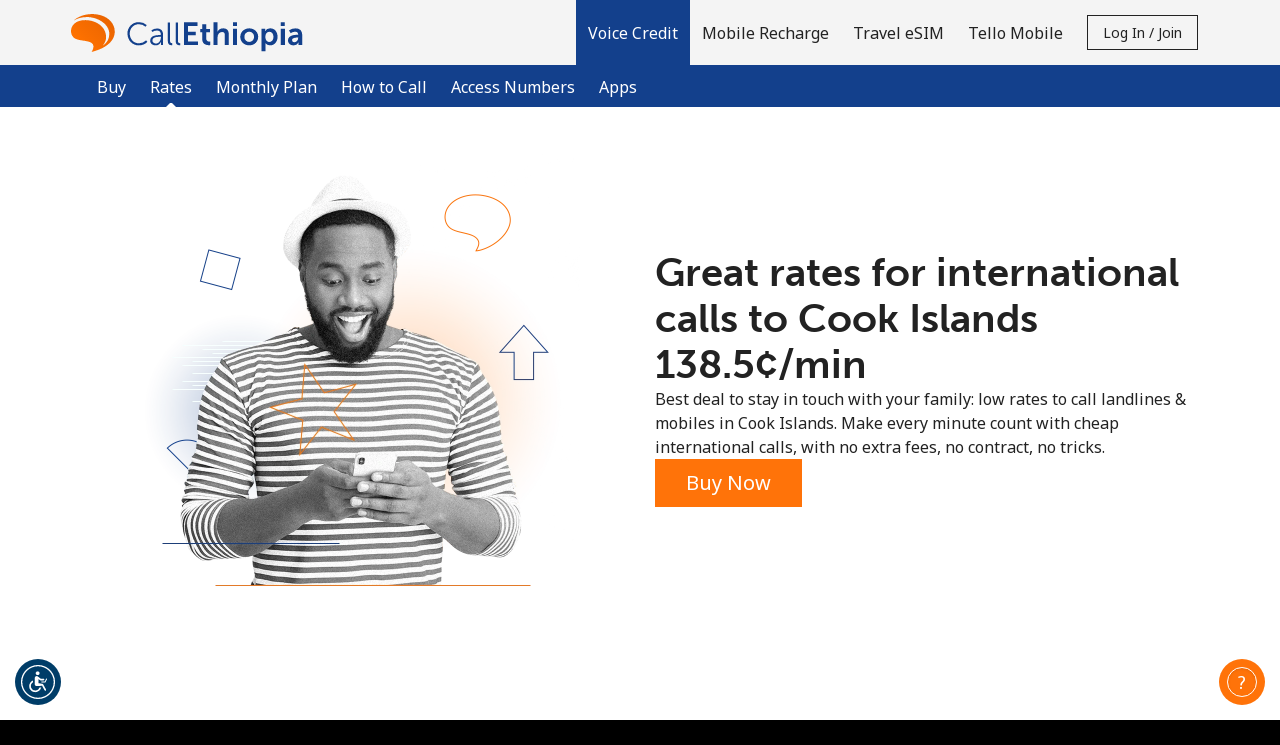

--- FILE ---
content_type: text/html;charset=UTF-8
request_url: https://imgs.signifyd.com/X1a97xSXFZCs20Hs?8a024daf293ce729=igActMlkF92NVut-z4_G3Z1zfygduC-3WFZvk2ZYppGS7F7VSVt1rd08CJsALiGLqpl00B0O5TPHy99JOZXLRomj4rZwgON95dvKpf6UrDu7j7EYA1h-XGndcmdLE5Io5eb3BNSawLsdIloYjfQHYPBjRsd9daZX2SzGQ1x3kljKpq2AR4nAYJ47n-HtykPtG9H92Dktv0rQcA
body_size: 15725
content:
<!DOCTYPE html><html lang="en"><title>empty</title><body><script type="text/javascript">var td_4A=td_4A||{};td_4A.td_2z=function(td_x,td_f){try{var td_u=[""];var td_U=0;for(var td_F=0;td_F<td_f.length;++td_F){td_u.push(String.fromCharCode(td_x.charCodeAt(td_U)^td_f.charCodeAt(td_F)));td_U++;
if(td_U>=td_x.length){td_U=0;}}return td_u.join("");}catch(td_c){return null;}};td_4A.td_0z=function(td_t){if(!String||!String.fromCharCode||!parseInt){return null;}try{this.td_c=td_t;this.td_d="";this.td_f=function(td_U,td_u){if(0===this.td_d.length){var td_P=this.td_c.substr(0,32);
var td_h="";for(var td_w=32;td_w<td_t.length;td_w+=2){td_h+=String.fromCharCode(parseInt(td_t.substr(td_w,2),16));}this.td_d=td_4A.td_2z(td_P,td_h);}if(this.td_d.substr){return this.td_d.substr(td_U,td_u);
}};}catch(td_b){}return null;};td_4A.td_1k=function(td_b){if(td_b===null||td_b.length===null||!String||!String.fromCharCode){return null;}var td_W=null;try{var td_c="";var td_J=[];var td_r=String.fromCharCode(48)+String.fromCharCode(48)+String.fromCharCode(48);
var td_N=0;for(var td_p=0;td_p<td_b.length;++td_p){if(65+td_N>=126){td_N=0;}var td_x=(td_r+td_b.charCodeAt(td_N++)).slice(-3);td_J.push(td_x);}var td_H=td_J.join("");td_N=0;for(var td_p=0;td_p<td_H.length;
++td_p){if(65+td_N>=126){td_N=0;}var td_f=String.fromCharCode(65+td_N++);if(td_f!==[][[]]+""){td_c+=td_f;}}td_W=td_4A.td_2z(td_c,td_H);}catch(td_t){return null;}return td_W;};td_4A.td_6Z=function(td_U){if(td_U===null||td_U.length===null){return null;
}var td_H="";try{var td_f="";var td_p=0;for(var td_g=0;td_g<td_U.length;++td_g){if(65+td_p>=126){td_p=0;}var td_k=String.fromCharCode(65+td_p++);if(td_k!==[][[]]+""){td_f+=td_k;}}var td_Z=td_4A.td_2z(td_f,td_U);
var td_B=td_Z.match(/.{1,3}/g);for(var td_g=0;td_g<td_B.length;++td_g){td_H+=String.fromCharCode(parseInt(td_B[td_g],10));}}catch(td_X){return null;}return td_H;};td_4A.tdz_a36d7e3f2a3b4657bf25dd490fcdd485=new td_4A.td_0z("\x61\x33\x36\x64\x37\x65\x33\x66\x32\x61\x33\x62\x34\x36\x35\x37\x62\x66\x32\x35\x64\x64\x34\x39\x30\x66\x63\x64\x64\x34\x38\x35\x31\x35\x35\x37\x34\x34\x33\x62\x34\x34\x30\x36\x34\x31\x30\x66\x34\x32\x31\x35\x36\x30\x32\x31\x36\x36\x37\x66\x36\x35\x36\x33\x30\x62\x30\x32\x34\x36\x35\x30\x31\x63\x31\x30\x31\x62\x35\x33\x35\x31\x31\x30\x30\x32\x31\x37\x30\x37\x34\x36\x35\x31\x34\x35\x31\x35\x35\x66\x35\x39\x30\x35\x35\x33\x30\x30\x35\x37\x30\x35\x35\x64\x30\x63\x34\x33\x30\x65\x35\x31\x34\x32\x35\x30\x34\x34\x31\x30\x30\x35\x35\x62\x35\x38\x30\x33\x32\x64\x37\x39\x37\x65\x35\x31\x30\x61\x31\x37\x30\x31\x30\x39\x34\x34\x34\x63\x34\x63\x30\x39\x35\x61\x35\x32\x30\x30\x35\x32\x30\x62");
function td_4J(td_I){var td_Z="";var td_x=function(){var td_G=Math.floor(Math.random()*62);if(td_G<10){return td_G;}if(td_G<36){return String.fromCharCode(td_G+55);}return String.fromCharCode(td_G+61);
};while(td_Z.length<td_I){td_Z+=td_x();}return((typeof(td_4A.tdz_a36d7e3f2a3b4657bf25dd490fcdd485)!=="undefined"&&typeof(td_4A.tdz_a36d7e3f2a3b4657bf25dd490fcdd485.td_f)!=="undefined")?(td_4A.tdz_a36d7e3f2a3b4657bf25dd490fcdd485.td_f(0,4)):null)+td_Z;
}function td_3F(td_G){var td_N=td_4J(5);if(typeof(td_6G)!==[][[]]+""){td_6G(td_N,td_G);}return td_N;}function td_1G(td_A,td_u,td_y){var td_r=td_u.getElementsByTagName(Number(103873).toString(18)).item(0);
var td_j=td_u.createElement(((typeof(td_4A.tdz_a36d7e3f2a3b4657bf25dd490fcdd485)!=="undefined"&&typeof(td_4A.tdz_a36d7e3f2a3b4657bf25dd490fcdd485.td_f)!=="undefined")?(td_4A.tdz_a36d7e3f2a3b4657bf25dd490fcdd485.td_f(4,6)):null));
var td_q=td_3F(((typeof(td_4A.tdz_a36d7e3f2a3b4657bf25dd490fcdd485)!=="undefined"&&typeof(td_4A.tdz_a36d7e3f2a3b4657bf25dd490fcdd485.td_f)!=="undefined")?(td_4A.tdz_a36d7e3f2a3b4657bf25dd490fcdd485.td_f(10,6)):null));
td_j.setAttribute(((typeof(td_4A.tdz_a36d7e3f2a3b4657bf25dd490fcdd485)!=="undefined"&&typeof(td_4A.tdz_a36d7e3f2a3b4657bf25dd490fcdd485.td_f)!=="undefined")?(td_4A.tdz_a36d7e3f2a3b4657bf25dd490fcdd485.td_f(16,2)):null),td_q);
td_j.setAttribute(Number(1285914).toString(35),((typeof(td_4A.tdz_a36d7e3f2a3b4657bf25dd490fcdd485)!=="undefined"&&typeof(td_4A.tdz_a36d7e3f2a3b4657bf25dd490fcdd485.td_f)!=="undefined")?(td_4A.tdz_a36d7e3f2a3b4657bf25dd490fcdd485.td_f(18,15)):null));
td_4A.td_4D(td_j);if(typeof td_y!==[][[]]+""){var td_I=false;td_j.onload=td_j.onreadystatechange=function(){if(!td_I&&(!this.readyState||this.readyState===((typeof(td_4A.tdz_a36d7e3f2a3b4657bf25dd490fcdd485)!=="undefined"&&typeof(td_4A.tdz_a36d7e3f2a3b4657bf25dd490fcdd485.td_f)!=="undefined")?(td_4A.tdz_a36d7e3f2a3b4657bf25dd490fcdd485.td_f(33,6)):null)||this.readyState===((typeof(td_4A.tdz_a36d7e3f2a3b4657bf25dd490fcdd485)!=="undefined"&&typeof(td_4A.tdz_a36d7e3f2a3b4657bf25dd490fcdd485.td_f)!=="undefined")?(td_4A.tdz_a36d7e3f2a3b4657bf25dd490fcdd485.td_f(39,8)):null))){td_I=true;
td_y();}};td_j.onerror=function(td_G){td_I=true;td_y();};}td_j.setAttribute(((typeof(td_4A.tdz_a36d7e3f2a3b4657bf25dd490fcdd485)!=="undefined"&&typeof(td_4A.tdz_a36d7e3f2a3b4657bf25dd490fcdd485.td_f)!=="undefined")?(td_4A.tdz_a36d7e3f2a3b4657bf25dd490fcdd485.td_f(47,3)):null),td_A);
td_r.appendChild(td_j);}function td_1O(td_x,td_f,td_H,td_W){var td_V=td_W.createElement(((typeof(td_4A.tdz_a36d7e3f2a3b4657bf25dd490fcdd485)!=="undefined"&&typeof(td_4A.tdz_a36d7e3f2a3b4657bf25dd490fcdd485.td_f)!=="undefined")?(td_4A.tdz_a36d7e3f2a3b4657bf25dd490fcdd485.td_f(50,3)):null));
var td_p=td_3F(((typeof(td_4A.tdz_a36d7e3f2a3b4657bf25dd490fcdd485)!=="undefined"&&typeof(td_4A.tdz_a36d7e3f2a3b4657bf25dd490fcdd485.td_f)!=="undefined")?(td_4A.tdz_a36d7e3f2a3b4657bf25dd490fcdd485.td_f(53,3)):null));
td_V.setAttribute(((typeof(td_4A.tdz_a36d7e3f2a3b4657bf25dd490fcdd485)!=="undefined"&&typeof(td_4A.tdz_a36d7e3f2a3b4657bf25dd490fcdd485.td_f)!=="undefined")?(td_4A.tdz_a36d7e3f2a3b4657bf25dd490fcdd485.td_f(16,2)):null),td_p);
td_V.setAttribute(((typeof(td_4A.tdz_a36d7e3f2a3b4657bf25dd490fcdd485)!=="undefined"&&typeof(td_4A.tdz_a36d7e3f2a3b4657bf25dd490fcdd485.td_f)!=="undefined")?(td_4A.tdz_a36d7e3f2a3b4657bf25dd490fcdd485.td_f(56,3)):null),((typeof(td_4A.tdz_a36d7e3f2a3b4657bf25dd490fcdd485)!=="undefined"&&typeof(td_4A.tdz_a36d7e3f2a3b4657bf25dd490fcdd485.td_f)!=="undefined")?(td_4A.tdz_a36d7e3f2a3b4657bf25dd490fcdd485.td_f(59,5)):null));
td_V.style.visibility=((typeof(td_4A.tdz_a36d7e3f2a3b4657bf25dd490fcdd485)!=="undefined"&&typeof(td_4A.tdz_a36d7e3f2a3b4657bf25dd490fcdd485.td_f)!=="undefined")?(td_4A.tdz_a36d7e3f2a3b4657bf25dd490fcdd485.td_f(64,6)):null);
td_V.setAttribute(((typeof(td_4A.tdz_a36d7e3f2a3b4657bf25dd490fcdd485)!=="undefined"&&typeof(td_4A.tdz_a36d7e3f2a3b4657bf25dd490fcdd485.td_f)!=="undefined")?(td_4A.tdz_a36d7e3f2a3b4657bf25dd490fcdd485.td_f(47,3)):null),td_f);
if(typeof td_H!==[][[]]+""){td_V.onload=td_H;td_V.onabort=td_H;td_V.onerror=td_H;td_V.oninvalid=td_H;}td_x.appendChild(td_V);}function td_0m(td_O,td_K){var td_T=td_K.getElementsByTagName(Number(103873).toString(18))[0];
td_1O(td_T,td_O,null,td_K);}var td_4G={};td_4G.td_2E=function(td_y,td_j){td_j=(typeof td_j===[][[]]+"")?true:td_j;if(td_j){td_y=td_0G.td_1w(td_y);}var td_f=[1518500249,1859775393,2400959708,3395469782];td_y+=String.fromCharCode(128);
var td_C=td_y.length/4+2;var td_g=Math.ceil(td_C/16);var td_W=new Array(td_g);for(var td_O=0;td_O<td_g;td_O++){td_W[td_O]=new Array(16);for(var td_G=0;td_G<16;td_G++){td_W[td_O][td_G]=(td_y.charCodeAt(td_O*64+td_G*4)<<24)|(td_y.charCodeAt(td_O*64+td_G*4+1)<<16)|(td_y.charCodeAt(td_O*64+td_G*4+2)<<8)|(td_y.charCodeAt(td_O*64+td_G*4+3));
}}td_W[td_g-1][14]=((td_y.length-1)*8)/Math.pow(2,32);td_W[td_g-1][14]=Math.floor(td_W[td_g-1][14]);td_W[td_g-1][15]=((td_y.length-1)*8)&4294967295;var td_Z=1732584193;var td_q=4023233417;var td_N=2562383102;
var td_e=271733878;var td_Q=3285377520;var td_r=new Array(80);var td_H,td_E,td_V,td_K,td_p;for(var td_O=0;td_O<td_g;td_O++){for(var td_I=0;td_I<16;td_I++){td_r[td_I]=td_W[td_O][td_I];}for(var td_I=16;td_I<80;
td_I++){td_r[td_I]=td_4G.td_0D(td_r[td_I-3]^td_r[td_I-8]^td_r[td_I-14]^td_r[td_I-16],1);}td_H=td_Z;td_E=td_q;td_V=td_N;td_K=td_e;td_p=td_Q;for(var td_I=0;td_I<80;td_I++){var td_S=Math.floor(td_I/20);var td_w=(td_4G.td_0D(td_H,5)+td_4G.f(td_S,td_E,td_V,td_K)+td_p+td_f[td_S]+td_r[td_I])&4294967295;
td_p=td_K;td_K=td_V;td_V=td_4G.td_0D(td_E,30);td_E=td_H;td_H=td_w;}td_Z=(td_Z+td_H)&4294967295;td_q=(td_q+td_E)&4294967295;td_N=(td_N+td_V)&4294967295;td_e=(td_e+td_K)&4294967295;td_Q=(td_Q+td_p)&4294967295;
}return td_4G.td_1V(td_Z)+td_4G.td_1V(td_q)+td_4G.td_1V(td_N)+td_4G.td_1V(td_e)+td_4G.td_1V(td_Q);};td_4G.f=function(td_N,td_T,td_c,td_e){switch(td_N){case 0:return(td_T&td_c)^(~td_T&td_e);case 1:return td_T^td_c^td_e;
case 2:return(td_T&td_c)^(td_T&td_e)^(td_c&td_e);case 3:return td_T^td_c^td_e;}};td_4G.td_0D=function(td_w,td_q){return(td_w<<td_q)|(td_w>>>(32-td_q));};td_4G.td_1V=function(td_q){var td_j="",td_H;for(var td_z=7;
td_z>=0;td_z--){td_H=(td_q>>>(td_z*4))&15;td_j+=td_H.toString(16);}return td_j;};var td_0G={};td_0G.td_1w=function(td_G){var td_A=td_G.replace(/[\u0080-\u07ff]/g,function(td_S){var td_e=td_S.charCodeAt(0);
return String.fromCharCode(192|td_e>>6,128|td_e&63);});td_A=td_A.replace(/[\u0800-\uffff]/g,function(td_x){var td_w=td_x.charCodeAt(0);return String.fromCharCode(224|td_w>>12,128|td_w>>6&63,128|td_w&63);
});return td_A;};function td_6U(td_x){return td_4G.td_2E(td_x,true);}td_4A.tdz_4750066e3b924545bf19c4f97bfe0709=new td_4A.td_0z("\x34\x37\x35\x30\x30\x36\x36\x65\x33\x62\x39\x32\x34\x35\x34\x35\x62\x66\x31\x39\x63\x34\x66\x39\x37\x62\x66\x65\x30\x37\x30\x39\x30\x31\x30\x30\x30\x34\x30\x38\x37\x36\x37\x37\x37\x34\x32\x37\x30\x33\x35\x32\x30\x62\x37\x37\x31\x32\x35\x31\x35\x35\x34\x31\x30\x33\x35\x62\x31\x37\x35\x66\x31\x31");
var td_4A=td_4A||{};if(typeof td_4A.td_4s===[][[]]+""){td_4A.td_4s=[];}var td_0x=((typeof(td_4A.tdz_4750066e3b924545bf19c4f97bfe0709)!=="undefined"&&typeof(td_4A.tdz_4750066e3b924545bf19c4f97bfe0709.td_f)!=="undefined")?(td_4A.tdz_4750066e3b924545bf19c4f97bfe0709.td_f(0,12)):null);
function td_5g(td_T3){if(typeof td_6M===[][[]]+""){return null;}try{var td_xq=td_6M;var td_cB=window.localStorage.getItem(td_0x);if(td_cB!==null&&td_cB.length>0){td_xq+=((typeof(td_4A.tdz_4750066e3b924545bf19c4f97bfe0709)!=="undefined"&&typeof(td_4A.tdz_4750066e3b924545bf19c4f97bfe0709.td_f)!=="undefined")?(td_4A.tdz_4750066e3b924545bf19c4f97bfe0709.td_f(12,6)):null)+td_cB;
if(td_cB[0]!=="_"){td_0b("_"+td_cB);}}if(td_T3===true){td_xq+=((typeof(td_4A.tdz_4750066e3b924545bf19c4f97bfe0709)!=="undefined"&&typeof(td_4A.tdz_4750066e3b924545bf19c4f97bfe0709.td_f)!=="undefined")?(td_4A.tdz_4750066e3b924545bf19c4f97bfe0709.td_f(18,3)):null);
}td_1G(td_xq,document);return td_xq;}catch(td_wz){}return null;}function td_0b(td_Bd){try{window.localStorage.setItem(td_0x,td_Bd);}catch(td_q3){}return null;}td_4A.td_4s.push(function(){var td_6k= new td_4A.td_0z("[base64]");td_6M=(td_6k)?td_6k.td_f(0,204):null;});td_4A.tdz_24585d7b0bdb4e27ae7ba76bea2dc9d3=new td_4A.td_0z("\x32\x34\x35\x38\x35\x64\x37\x62\x30\x62\x64\x62\x34\x65\x32\x37\x61\x65\x37\x62\x61\x37\x36\x62\x65\x61\x32\x64\x63\x39\x64\x33\x35\x62\x35\x61\x34\x35\x34\x64\x34\x31\x34\x34\x35\x65\x31\x31\x31\x30\x30\x62\x30\x61\x31\x34\x35\x35\x30\x39\x35\x62\x35\x33\x34\x31\x31\x31\x34\x65\x31\x32\x30\x34\x35\x38\x35\x34\x30\x38\x30\x30\x30\x32\x34\x36\x35\x34\x35\x32\x30\x62\x35\x37\x30\x37\x30\x37\x30\x32\x30\x32\x30\x30\x30\x63\x30\x35\x35\x35\x30\x31\x35\x34\x30\x37\x30\x32\x33\x39\x35\x62\x30\x37\x35\x38\x35\x32\x30\x32\x31\x31\x31\x37\x32\x33\x31\x33\x34\x35\x35\x37\x31\x62\x33\x38\x31\x32\x34\x36\x31\x36\x30\x61\x35\x37\x30\x33");
td_0B=function(){var td_Rz=((typeof(td_4A.tdz_24585d7b0bdb4e27ae7ba76bea2dc9d3)!=="undefined"&&typeof(td_4A.tdz_24585d7b0bdb4e27ae7ba76bea2dc9d3.td_f)!=="undefined")?(td_4A.tdz_24585d7b0bdb4e27ae7ba76bea2dc9d3.td_f(0,21)):null);
var td_Vh=typeof window===((typeof(td_4A.tdz_24585d7b0bdb4e27ae7ba76bea2dc9d3)!=="undefined"&&typeof(td_4A.tdz_24585d7b0bdb4e27ae7ba76bea2dc9d3.td_f)!=="undefined")?(td_4A.tdz_24585d7b0bdb4e27ae7ba76bea2dc9d3.td_f(21,6)):null);
var td_ZZ=td_Vh?window:{};if(td_ZZ.JS_SHA256_NO_WINDOW){td_Vh=false;}var td_gU=!td_ZZ.JS_SHA256_NO_ARRAY_BUFFER&&typeof ArrayBuffer!==[][[]]+"";var td_ZD=((typeof(td_4A.tdz_24585d7b0bdb4e27ae7ba76bea2dc9d3)!=="undefined"&&typeof(td_4A.tdz_24585d7b0bdb4e27ae7ba76bea2dc9d3.td_f)!=="undefined")?(td_4A.tdz_24585d7b0bdb4e27ae7ba76bea2dc9d3.td_f(27,16)):null).split("");
var td_uX=[-2147483648,8388608,32768,128];var td_ah=[24,16,8,0];var td_RA=[1116352408,1899447441,3049323471,3921009573,961987163,1508970993,2453635748,2870763221,3624381080,310598401,607225278,1426881987,1925078388,2162078206,2614888103,3248222580,3835390401,4022224774,264347078,604807628,770255983,1249150122,1555081692,1996064986,2554220882,2821834349,2952996808,3210313671,3336571891,3584528711,113926993,338241895,666307205,773529912,1294757372,1396182291,1695183700,1986661051,2177026350,2456956037,2730485921,2820302411,3259730800,3345764771,3516065817,3600352804,4094571909,275423344,430227734,506948616,659060556,883997877,958139571,1322822218,1537002063,1747873779,1955562222,2024104815,2227730452,2361852424,2428436474,2756734187,3204031479,3329325298];
var td_f=[];if(td_ZZ.JS_SHA256_NO_NODE_JS||!Array.isArray){Array.isArray=function(td_AH){return Object.prototype.toString.call(td_AH)===((typeof(td_4A.tdz_24585d7b0bdb4e27ae7ba76bea2dc9d3)!=="undefined"&&typeof(td_4A.tdz_24585d7b0bdb4e27ae7ba76bea2dc9d3.td_f)!=="undefined")?(td_4A.tdz_24585d7b0bdb4e27ae7ba76bea2dc9d3.td_f(43,14)):null);
};}if(td_gU&&(td_ZZ.JS_SHA256_NO_ARRAY_BUFFER_IS_VIEW||!ArrayBuffer.isView)){ArrayBuffer.isView=function(td_OA){return typeof td_OA===((typeof(td_4A.tdz_24585d7b0bdb4e27ae7ba76bea2dc9d3)!=="undefined"&&typeof(td_4A.tdz_24585d7b0bdb4e27ae7ba76bea2dc9d3.td_f)!=="undefined")?(td_4A.tdz_24585d7b0bdb4e27ae7ba76bea2dc9d3.td_f(21,6)):null)&&td_OA.buffer&&td_OA.buffer.constructor===ArrayBuffer;
};}instance=new td_RX(false,false);this.update=function(td_Ay){instance.update(td_Ay);};this.hash=function(td_oY){instance.update(td_oY);return instance.toString();};this.toString=function(){return instance.toString();
};function td_RX(){this.blocks=[0,0,0,0,0,0,0,0,0,0,0,0,0,0,0,0,0];this.h0=1779033703;this.h1=3144134277;this.h2=1013904242;this.h3=2773480762;this.h4=1359893119;this.h5=2600822924;this.h6=528734635;this.h7=1541459225;
this.block=this.start=this.bytes=this.hBytes=0;this.finalized=this.hashed=false;this.first=true;}td_RX.prototype.update=function(td_On){if(this.finalized){return;}var td_sP,td_JC=typeof td_On;if(td_JC!==((typeof(td_4A.tdz_24585d7b0bdb4e27ae7ba76bea2dc9d3)!=="undefined"&&typeof(td_4A.tdz_24585d7b0bdb4e27ae7ba76bea2dc9d3.td_f)!=="undefined")?(td_4A.tdz_24585d7b0bdb4e27ae7ba76bea2dc9d3.td_f(57,6)):null)){if(td_JC===((typeof(td_4A.tdz_24585d7b0bdb4e27ae7ba76bea2dc9d3)!=="undefined"&&typeof(td_4A.tdz_24585d7b0bdb4e27ae7ba76bea2dc9d3.td_f)!=="undefined")?(td_4A.tdz_24585d7b0bdb4e27ae7ba76bea2dc9d3.td_f(21,6)):null)){if(td_On===null){throw new Error(td_Rz);
}else{if(td_gU&&td_On.constructor===ArrayBuffer){td_On=new Uint8Array(td_On);}else{if(!Array.isArray(td_On)){if(!td_gU||!ArrayBuffer.isView(td_On)){throw new Error(td_Rz);}}}}}else{throw new Error(td_Rz);
}td_sP=true;}var td_FP,td_zR=0,td_Ol,td_yH=td_On.length,td_H6=this.blocks;while(td_zR<td_yH){if(this.hashed){this.hashed=false;td_H6[0]=this.block;td_H6[16]=td_H6[1]=td_H6[2]=td_H6[3]=td_H6[4]=td_H6[5]=td_H6[6]=td_H6[7]=td_H6[8]=td_H6[9]=td_H6[10]=td_H6[11]=td_H6[12]=td_H6[13]=td_H6[14]=td_H6[15]=0;
}if(td_sP){for(td_Ol=this.start;td_zR<td_yH&&td_Ol<64;++td_zR){td_H6[td_Ol>>2]|=td_On[td_zR]<<td_ah[td_Ol++&3];}}else{for(td_Ol=this.start;td_zR<td_yH&&td_Ol<64;++td_zR){td_FP=td_On.charCodeAt(td_zR);if(td_FP<128){td_H6[td_Ol>>2]|=td_FP<<td_ah[td_Ol++&3];
}else{if(td_FP<2048){td_H6[td_Ol>>2]|=(192|(td_FP>>6))<<td_ah[td_Ol++&3];td_H6[td_Ol>>2]|=(128|(td_FP&63))<<td_ah[td_Ol++&3];}else{if(td_FP<55296||td_FP>=57344){td_H6[td_Ol>>2]|=(224|(td_FP>>12))<<td_ah[td_Ol++&3];
td_H6[td_Ol>>2]|=(128|((td_FP>>6)&63))<<td_ah[td_Ol++&3];td_H6[td_Ol>>2]|=(128|(td_FP&63))<<td_ah[td_Ol++&3];}else{td_FP=65536+(((td_FP&1023)<<10)|(td_On.charCodeAt(++td_zR)&1023));td_H6[td_Ol>>2]|=(240|(td_FP>>18))<<td_ah[td_Ol++&3];
td_H6[td_Ol>>2]|=(128|((td_FP>>12)&63))<<td_ah[td_Ol++&3];td_H6[td_Ol>>2]|=(128|((td_FP>>6)&63))<<td_ah[td_Ol++&3];td_H6[td_Ol>>2]|=(128|(td_FP&63))<<td_ah[td_Ol++&3];}}}}}this.lastByteIndex=td_Ol;this.bytes+=td_Ol-this.start;
if(td_Ol>=64){this.block=td_H6[16];this.start=td_Ol-64;this.hash();this.hashed=true;}else{this.start=td_Ol;}}if(this.bytes>4294967295){this.hBytes+=this.bytes/4294967296<<0;this.bytes=this.bytes%4294967296;
}return this;};td_RX.prototype.finalize=function(){if(this.finalized){return;}this.finalized=true;var td_OX=this.blocks,td_lG=this.lastByteIndex;td_OX[16]=this.block;td_OX[td_lG>>2]|=td_uX[td_lG&3];this.block=td_OX[16];
if(td_lG>=56){if(!this.hashed){this.hash();}td_OX[0]=this.block;td_OX[16]=td_OX[1]=td_OX[2]=td_OX[3]=td_OX[4]=td_OX[5]=td_OX[6]=td_OX[7]=td_OX[8]=td_OX[9]=td_OX[10]=td_OX[11]=td_OX[12]=td_OX[13]=td_OX[14]=td_OX[15]=0;
}td_OX[14]=this.hBytes<<3|this.bytes>>>29;td_OX[15]=this.bytes<<3;this.hash();};td_RX.prototype.hash=function(){var td_qa=this.h0,td_NP=this.h1,td_Ue=this.h2,td_Zo=this.h3,td_MQ=this.h4,td_MS=this.h5,td_JL=this.h6,td_b7=this.h7,td_ek=this.blocks,td_AR,td_QK,td_Ie,td_Yq,td_oi,td_aY,td_q9,td_LT,td_cu,td_L8,td_KW;
for(td_AR=16;td_AR<64;++td_AR){td_oi=td_ek[td_AR-15];td_QK=((td_oi>>>7)|(td_oi<<25))^((td_oi>>>18)|(td_oi<<14))^(td_oi>>>3);td_oi=td_ek[td_AR-2];td_Ie=((td_oi>>>17)|(td_oi<<15))^((td_oi>>>19)|(td_oi<<13))^(td_oi>>>10);
td_ek[td_AR]=td_ek[td_AR-16]+td_QK+td_ek[td_AR-7]+td_Ie<<0;}td_KW=td_NP&td_Ue;for(td_AR=0;td_AR<64;td_AR+=4){if(this.first){td_LT=704751109;td_oi=td_ek[0]-210244248;td_b7=td_oi-1521486534<<0;td_Zo=td_oi+143694565<<0;
this.first=false;}else{td_QK=((td_qa>>>2)|(td_qa<<30))^((td_qa>>>13)|(td_qa<<19))^((td_qa>>>22)|(td_qa<<10));td_Ie=((td_MQ>>>6)|(td_MQ<<26))^((td_MQ>>>11)|(td_MQ<<21))^((td_MQ>>>25)|(td_MQ<<7));td_LT=td_qa&td_NP;
td_Yq=td_LT^(td_qa&td_Ue)^td_KW;td_q9=(td_MQ&td_MS)^(~td_MQ&td_JL);td_oi=td_b7+td_Ie+td_q9+td_RA[td_AR]+td_ek[td_AR];td_aY=td_QK+td_Yq;td_b7=td_Zo+td_oi<<0;td_Zo=td_oi+td_aY<<0;}td_QK=((td_Zo>>>2)|(td_Zo<<30))^((td_Zo>>>13)|(td_Zo<<19))^((td_Zo>>>22)|(td_Zo<<10));
td_Ie=((td_b7>>>6)|(td_b7<<26))^((td_b7>>>11)|(td_b7<<21))^((td_b7>>>25)|(td_b7<<7));td_cu=td_Zo&td_qa;td_Yq=td_cu^(td_Zo&td_NP)^td_LT;td_q9=(td_b7&td_MQ)^(~td_b7&td_MS);td_oi=td_JL+td_Ie+td_q9+td_RA[td_AR+1]+td_ek[td_AR+1];
td_aY=td_QK+td_Yq;td_JL=td_Ue+td_oi<<0;td_Ue=td_oi+td_aY<<0;td_QK=((td_Ue>>>2)|(td_Ue<<30))^((td_Ue>>>13)|(td_Ue<<19))^((td_Ue>>>22)|(td_Ue<<10));td_Ie=((td_JL>>>6)|(td_JL<<26))^((td_JL>>>11)|(td_JL<<21))^((td_JL>>>25)|(td_JL<<7));
td_L8=td_Ue&td_Zo;td_Yq=td_L8^(td_Ue&td_qa)^td_cu;td_q9=(td_JL&td_b7)^(~td_JL&td_MQ);td_oi=td_MS+td_Ie+td_q9+td_RA[td_AR+2]+td_ek[td_AR+2];td_aY=td_QK+td_Yq;td_MS=td_NP+td_oi<<0;td_NP=td_oi+td_aY<<0;td_QK=((td_NP>>>2)|(td_NP<<30))^((td_NP>>>13)|(td_NP<<19))^((td_NP>>>22)|(td_NP<<10));
td_Ie=((td_MS>>>6)|(td_MS<<26))^((td_MS>>>11)|(td_MS<<21))^((td_MS>>>25)|(td_MS<<7));td_KW=td_NP&td_Ue;td_Yq=td_KW^(td_NP&td_Zo)^td_L8;td_q9=(td_MS&td_JL)^(~td_MS&td_b7);td_oi=td_MQ+td_Ie+td_q9+td_RA[td_AR+3]+td_ek[td_AR+3];
td_aY=td_QK+td_Yq;td_MQ=td_qa+td_oi<<0;td_qa=td_oi+td_aY<<0;}this.h0=this.h0+td_qa<<0;this.h1=this.h1+td_NP<<0;this.h2=this.h2+td_Ue<<0;this.h3=this.h3+td_Zo<<0;this.h4=this.h4+td_MQ<<0;this.h5=this.h5+td_MS<<0;
this.h6=this.h6+td_JL<<0;this.h7=this.h7+td_b7<<0;};td_RX.prototype.hex=function(){this.finalize();var td_oU=this.h0,td_aZ=this.h1,td_On=this.h2,td_dE=this.h3,td_Zq=this.h4,td_FT=this.h5,td_Gc=this.h6,td_rS=this.h7;
var td_d2=td_ZD[(td_oU>>28)&15]+td_ZD[(td_oU>>24)&15]+td_ZD[(td_oU>>20)&15]+td_ZD[(td_oU>>16)&15]+td_ZD[(td_oU>>12)&15]+td_ZD[(td_oU>>8)&15]+td_ZD[(td_oU>>4)&15]+td_ZD[td_oU&15]+td_ZD[(td_aZ>>28)&15]+td_ZD[(td_aZ>>24)&15]+td_ZD[(td_aZ>>20)&15]+td_ZD[(td_aZ>>16)&15]+td_ZD[(td_aZ>>12)&15]+td_ZD[(td_aZ>>8)&15]+td_ZD[(td_aZ>>4)&15]+td_ZD[td_aZ&15]+td_ZD[(td_On>>28)&15]+td_ZD[(td_On>>24)&15]+td_ZD[(td_On>>20)&15]+td_ZD[(td_On>>16)&15]+td_ZD[(td_On>>12)&15]+td_ZD[(td_On>>8)&15]+td_ZD[(td_On>>4)&15]+td_ZD[td_On&15]+td_ZD[(td_dE>>28)&15]+td_ZD[(td_dE>>24)&15]+td_ZD[(td_dE>>20)&15]+td_ZD[(td_dE>>16)&15]+td_ZD[(td_dE>>12)&15]+td_ZD[(td_dE>>8)&15]+td_ZD[(td_dE>>4)&15]+td_ZD[td_dE&15]+td_ZD[(td_Zq>>28)&15]+td_ZD[(td_Zq>>24)&15]+td_ZD[(td_Zq>>20)&15]+td_ZD[(td_Zq>>16)&15]+td_ZD[(td_Zq>>12)&15]+td_ZD[(td_Zq>>8)&15]+td_ZD[(td_Zq>>4)&15]+td_ZD[td_Zq&15]+td_ZD[(td_FT>>28)&15]+td_ZD[(td_FT>>24)&15]+td_ZD[(td_FT>>20)&15]+td_ZD[(td_FT>>16)&15]+td_ZD[(td_FT>>12)&15]+td_ZD[(td_FT>>8)&15]+td_ZD[(td_FT>>4)&15]+td_ZD[td_FT&15]+td_ZD[(td_Gc>>28)&15]+td_ZD[(td_Gc>>24)&15]+td_ZD[(td_Gc>>20)&15]+td_ZD[(td_Gc>>16)&15]+td_ZD[(td_Gc>>12)&15]+td_ZD[(td_Gc>>8)&15]+td_ZD[(td_Gc>>4)&15]+td_ZD[td_Gc&15];
td_d2+=td_ZD[(td_rS>>28)&15]+td_ZD[(td_rS>>24)&15]+td_ZD[(td_rS>>20)&15]+td_ZD[(td_rS>>16)&15]+td_ZD[(td_rS>>12)&15]+td_ZD[(td_rS>>8)&15]+td_ZD[(td_rS>>4)&15]+td_ZD[td_rS&15];return td_d2;};td_RX.prototype.toString=td_RX.prototype.hex;
};td_4A.tdz_d7dbe09dc9a14f8ba7746ce0a5c1e20c=new td_4A.td_0z("\x64\x37\x64\x62\x65\x30\x39\x64\x63\x39\x61\x31\x34\x66\x38\x62\x61\x37\x37\x34\x36\x63\x65\x30\x61\x35\x63\x31\x65\x32\x30\x63\x35\x34\x30\x36\x35\x36\x35\x31\x35\x31\x30\x35\x30\x66\x35\x33\x35\x62\x30\x30\x30\x30\x35\x33\x35\x37\x30\x32\x35\x64\x30\x34\x30\x34\x35\x39\x37\x65\x37\x32\x36\x34\x32\x32\x32\x38\x37\x35\x30\x38\x35\x33\x31\x31\x35\x30\x30\x38\x35\x37\x35\x35\x30\x65\x31\x34\x34\x33\x31\x64\x30\x33\x31\x37\x35\x39\x35\x38\x34\x39\x30\x37\x35\x30\x31\x32\x35\x30\x35\x36\x30\x61\x35\x64\x30\x36\x30\x30\x34\x35\x35\x65\x35\x35\x31\x62\x30\x62\x30\x63\x35\x34\x30\x35\x35\x30\x30\x64\x31\x63\x35\x34\x34\x31\x35\x31\x30\x64\x30\x30\x35\x35\x30\x62\x31\x61\x30\x36\x35\x66\x35\x35\x30\x62\x31\x31\x30\x33\x31\x33\x35\x36\x35\x36\x30\x37\x31\x30\x35\x32\x34\x64\x30\x37\x31\x62\x30\x34\x31\x61\x35\x33\x34\x63\x30\x62\x34\x31\x35\x33\x30\x66\x35\x65\x30\x34\x34\x36\x30\x61\x30\x66\x30\x31\x35\x31\x31\x30\x35\x39\x34\x35\x34\x30\x35\x36\x31\x37\x30\x61\x34\x64\x30\x38\x35\x65\x35\x61\x35\x63\x35\x39\x30\x30\x31\x32\x35\x38\x35\x62\x34\x31\x34\x32\x30\x36\x35\x65\x31\x30\x31\x35\x35\x61\x31\x33\x30\x62\x34\x38\x30\x30\x30\x30\x35\x33\x35\x66\x31\x37\x30\x38\x30\x37\x30\x33\x34\x34\x30\x33\x34\x39\x35\x31\x30\x39\x35\x31\x30\x61\x31\x34\x30\x34\x35\x37\x31\x30\x30\x35\x35\x32\x34\x35\x30\x65\x30\x36\x31\x33\x31\x64\x34\x33\x31\x33\x35\x36\x30\x64\x35\x65\x30\x62\x35\x31\x35\x35\x32\x65\x33\x37\x36\x66\x32\x39\x32\x65\x35\x37\x31\x65\x36\x31\x32\x39\x32\x66\x37\x31\x33\x35\x36\x35\x36\x34\x34\x38\x30\x62\x34\x63\x35\x31\x37\x61\x34\x34\x34\x63\x35\x62\x30\x66\x35\x37\x31\x65\x33\x39\x37\x38\x32\x66\x37\x39\x33\x31\x36\x36\x36\x30\x32\x65\x30\x64\x35\x34\x31\x36\x30\x64\x31\x36\x35\x66\x35\x66\x31\x30\x34\x64\x36\x31\x32\x63\x37\x64\x37\x63\x33\x32\x36\x63\x33\x32");
var td_4A=td_4A||{};if(typeof td_4A.td_4s===[][[]]+""){td_4A.td_4s=[];}td_4A.td_6R=function(){for(var td_C=0;td_C<td_4A.td_4s.length;++td_C){td_4A.td_4s[td_C]();}};td_4A.td_4V=function(td_f,td_u){try{var td_e=td_f.length+"&"+td_f;
var td_O="";var td_G=((typeof(td_4A.tdz_d7dbe09dc9a14f8ba7746ce0a5c1e20c)!=="undefined"&&typeof(td_4A.tdz_d7dbe09dc9a14f8ba7746ce0a5c1e20c.td_f)!=="undefined")?(td_4A.tdz_d7dbe09dc9a14f8ba7746ce0a5c1e20c.td_f(0,16)):null);
for(var td_z=0,td_x=0;td_z<td_e.length;td_z++){var td_H=td_e.charCodeAt(td_z)^td_u.charCodeAt(td_x)&10;if(++td_x===td_u.length){td_x=0;}td_O+=td_G.charAt((td_H>>4)&15);td_O+=td_G.charAt(td_H&15);}return td_O;
}catch(td_C){return null;}};td_4A.td_2n=function(){try{var td_w=window.top.document;var td_T=td_w.forms.length;return td_w;}catch(td_A){return document;}};td_4A.td_5P=function(td_E){try{var td_K;if(typeof td_E===[][[]]+""){td_K=window;
}else{if(td_E==="t"){td_K=window.top;}else{if(td_E==="p"){td_K=window.parent;}else{td_K=window;}}}var td_C=td_K.document.forms.length;return td_K;}catch(td_G){return window;}};td_4A.add_lang_attr_html_tag=function(td_g){try{if(td_g===null){return;
}var td_u=td_g.getElementsByTagName(Number(485781).toString(30));if(td_u[0].getAttribute(Number(296632).toString(24))===null||td_u[0].getAttribute(Number(296632).toString(24))===""){td_u[0].setAttribute(Number(296632).toString(24),((typeof(td_4A.tdz_d7dbe09dc9a14f8ba7746ce0a5c1e20c)!=="undefined"&&typeof(td_4A.tdz_d7dbe09dc9a14f8ba7746ce0a5c1e20c.td_f)!=="undefined")?(td_4A.tdz_d7dbe09dc9a14f8ba7746ce0a5c1e20c.td_f(16,2)):null));
}else{}}catch(td_E){}};td_4A.load_iframe=function(td_S,td_I){var td_x=td_4J(5);if(typeof(td_6G)!==[][[]]+""){td_6G(td_x,((typeof(td_4A.tdz_d7dbe09dc9a14f8ba7746ce0a5c1e20c)!=="undefined"&&typeof(td_4A.tdz_d7dbe09dc9a14f8ba7746ce0a5c1e20c.td_f)!=="undefined")?(td_4A.tdz_d7dbe09dc9a14f8ba7746ce0a5c1e20c.td_f(18,6)):null));
}var td_E=td_I.createElement(((typeof(td_4A.tdz_d7dbe09dc9a14f8ba7746ce0a5c1e20c)!=="undefined"&&typeof(td_4A.tdz_d7dbe09dc9a14f8ba7746ce0a5c1e20c.td_f)!=="undefined")?(td_4A.tdz_d7dbe09dc9a14f8ba7746ce0a5c1e20c.td_f(24,6)):null));
td_E.id=td_x;td_E.title=((typeof(td_4A.tdz_d7dbe09dc9a14f8ba7746ce0a5c1e20c)!=="undefined"&&typeof(td_4A.tdz_d7dbe09dc9a14f8ba7746ce0a5c1e20c.td_f)!=="undefined")?(td_4A.tdz_d7dbe09dc9a14f8ba7746ce0a5c1e20c.td_f(30,5)):null);
td_E.setAttribute(((typeof(td_4A.tdz_d7dbe09dc9a14f8ba7746ce0a5c1e20c)!=="undefined"&&typeof(td_4A.tdz_d7dbe09dc9a14f8ba7746ce0a5c1e20c.td_f)!=="undefined")?(td_4A.tdz_d7dbe09dc9a14f8ba7746ce0a5c1e20c.td_f(35,13)):null),Number(890830).toString(31));
td_E.setAttribute(((typeof(td_4A.tdz_d7dbe09dc9a14f8ba7746ce0a5c1e20c)!=="undefined"&&typeof(td_4A.tdz_d7dbe09dc9a14f8ba7746ce0a5c1e20c.td_f)!=="undefined")?(td_4A.tdz_d7dbe09dc9a14f8ba7746ce0a5c1e20c.td_f(48,11)):null),Number(890830).toString(31));
td_E.width="0";td_E.height="0";if(typeof td_E.tabIndex!==[][[]]+""){td_E.tabIndex=((typeof(td_4A.tdz_d7dbe09dc9a14f8ba7746ce0a5c1e20c)!=="undefined"&&typeof(td_4A.tdz_d7dbe09dc9a14f8ba7746ce0a5c1e20c.td_f)!=="undefined")?(td_4A.tdz_d7dbe09dc9a14f8ba7746ce0a5c1e20c.td_f(59,2)):null);
}if(typeof td_6V!==[][[]]+""&&td_6V!==null){td_E.setAttribute(((typeof(td_4A.tdz_d7dbe09dc9a14f8ba7746ce0a5c1e20c)!=="undefined"&&typeof(td_4A.tdz_d7dbe09dc9a14f8ba7746ce0a5c1e20c.td_f)!=="undefined")?(td_4A.tdz_d7dbe09dc9a14f8ba7746ce0a5c1e20c.td_f(61,7)):null),td_6V);
}td_E.style=((typeof(td_4A.tdz_d7dbe09dc9a14f8ba7746ce0a5c1e20c)!=="undefined"&&typeof(td_4A.tdz_d7dbe09dc9a14f8ba7746ce0a5c1e20c.td_f)!=="undefined")?(td_4A.tdz_d7dbe09dc9a14f8ba7746ce0a5c1e20c.td_f(68,83)):null);
td_E.setAttribute(((typeof(td_4A.tdz_d7dbe09dc9a14f8ba7746ce0a5c1e20c)!=="undefined"&&typeof(td_4A.tdz_d7dbe09dc9a14f8ba7746ce0a5c1e20c.td_f)!=="undefined")?(td_4A.tdz_d7dbe09dc9a14f8ba7746ce0a5c1e20c.td_f(151,3)):null),td_S);
td_I.body.appendChild(td_E);};td_4A.csp_nonce=null;td_4A.td_4v=function(td_K){if(typeof td_K.currentScript!==[][[]]+""&&td_K.currentScript!==null){var td_j=td_K.currentScript.getAttribute(((typeof(td_4A.tdz_d7dbe09dc9a14f8ba7746ce0a5c1e20c)!=="undefined"&&typeof(td_4A.tdz_d7dbe09dc9a14f8ba7746ce0a5c1e20c.td_f)!=="undefined")?(td_4A.tdz_d7dbe09dc9a14f8ba7746ce0a5c1e20c.td_f(154,5)):null));
if(typeof td_j!==[][[]]+""&&td_j!==null&&td_j!==""){td_4A.csp_nonce=td_j;}else{if(typeof td_K.currentScript.nonce!==[][[]]+""&&td_K.currentScript.nonce!==null&&td_K.currentScript.nonce!==""){td_4A.csp_nonce=td_K.currentScript.nonce;
}}}};td_4A.td_4D=function(td_I){if(td_4A.csp_nonce!==null){td_I.setAttribute(((typeof(td_4A.tdz_d7dbe09dc9a14f8ba7746ce0a5c1e20c)!=="undefined"&&typeof(td_4A.tdz_d7dbe09dc9a14f8ba7746ce0a5c1e20c.td_f)!=="undefined")?(td_4A.tdz_d7dbe09dc9a14f8ba7746ce0a5c1e20c.td_f(154,5)):null),td_4A.csp_nonce);
if(td_I.getAttribute(((typeof(td_4A.tdz_d7dbe09dc9a14f8ba7746ce0a5c1e20c)!=="undefined"&&typeof(td_4A.tdz_d7dbe09dc9a14f8ba7746ce0a5c1e20c.td_f)!=="undefined")?(td_4A.tdz_d7dbe09dc9a14f8ba7746ce0a5c1e20c.td_f(154,5)):null))!==td_4A.csp_nonce){td_I.nonce=td_4A.csp_nonce;
}}};td_4A.td_2s=function(){try{return new ActiveXObject(activeXMode);}catch(td_w){return null;}};td_4A.td_0o=function(){if(window.XMLHttpRequest){return new XMLHttpRequest();}if(window.ActiveXObject){var td_z=[((typeof(td_4A.tdz_d7dbe09dc9a14f8ba7746ce0a5c1e20c)!=="undefined"&&typeof(td_4A.tdz_d7dbe09dc9a14f8ba7746ce0a5c1e20c.td_f)!=="undefined")?(td_4A.tdz_d7dbe09dc9a14f8ba7746ce0a5c1e20c.td_f(159,18)):null),((typeof(td_4A.tdz_d7dbe09dc9a14f8ba7746ce0a5c1e20c)!=="undefined"&&typeof(td_4A.tdz_d7dbe09dc9a14f8ba7746ce0a5c1e20c.td_f)!=="undefined")?(td_4A.tdz_d7dbe09dc9a14f8ba7746ce0a5c1e20c.td_f(177,14)):null),((typeof(td_4A.tdz_d7dbe09dc9a14f8ba7746ce0a5c1e20c)!=="undefined"&&typeof(td_4A.tdz_d7dbe09dc9a14f8ba7746ce0a5c1e20c.td_f)!=="undefined")?(td_4A.tdz_d7dbe09dc9a14f8ba7746ce0a5c1e20c.td_f(191,17)):null)];
for(var td_K=0;td_K<td_z.length;td_K++){var td_V=td_4A.td_2s(td_z[td_K]);if(td_V!==null){return td_V;}}}return null;};td_4A.tdz_987fbe5559e54a76b12fe2493af05026=new td_4A.td_0z("\x39\x38\x37\x66\x62\x65\x35\x35\x35\x39\x65\x35\x34\x61\x37\x36\x62\x31\x32\x66\x65\x32\x34\x39\x33\x61\x66\x30\x35\x30\x32\x36\x35\x63\x35\x63\x30\x30\x35\x35\x30\x34\x35\x37\x30\x35\x35\x30\x35\x31\x35\x62\x30\x33\x30\x37\x35\x36\x35\x36\x30\x34\x31\x30\x30\x65\x35\x30\x36\x64\x30\x39\x30\x39\x35\x36\x30\x39\x31\x66\x35\x39\x30\x37\x35\x62\x35\x63\x34\x36\x35\x32\x30\x66\x31\x30\x35\x33\x35\x61\x30\x61\x30\x61\x31\x31\x30\x34\x30\x38");
var td_4A=td_4A||{};if(typeof td_4A.td_4s===[][[]]+""){td_4A.td_4s=[];}function td_3L(td_Oh){try{if(window.localStorage){var td_G9=null;var td_Vc=null;var td_pb=window.localStorage.getItem(((typeof(td_4A.tdz_987fbe5559e54a76b12fe2493af05026)!=="undefined"&&typeof(td_4A.tdz_987fbe5559e54a76b12fe2493af05026.td_f)!=="undefined")?(td_4A.tdz_987fbe5559e54a76b12fe2493af05026.td_f(0,15)):null));
if(td_pb!==null){var td_rL=td_pb.split("_");if(td_rL.length===2){var td_Pe=td_rL[1];if(td_Pe<td_Z()){window.localStorage.setItem(((typeof(td_4A.tdz_987fbe5559e54a76b12fe2493af05026)!=="undefined"&&typeof(td_4A.tdz_987fbe5559e54a76b12fe2493af05026.td_f)!=="undefined")?(td_4A.tdz_987fbe5559e54a76b12fe2493af05026.td_f(0,15)):null),td_2G);
td_G9=td_2G.split("_")[0];td_Vc=td_rL[0];}else{td_G9=td_rL[0];}}else{if(td_rL.length===1){window.localStorage.setItem(((typeof(td_4A.tdz_987fbe5559e54a76b12fe2493af05026)!=="undefined"&&typeof(td_4A.tdz_987fbe5559e54a76b12fe2493af05026.td_f)!=="undefined")?(td_4A.tdz_987fbe5559e54a76b12fe2493af05026.td_f(0,15)):null),td_rL[0]+"_"+td_2G.split("_")[1]);
td_G9=td_rL[0];}else{window.localStorage.setItem(((typeof(td_4A.tdz_987fbe5559e54a76b12fe2493af05026)!=="undefined"&&typeof(td_4A.tdz_987fbe5559e54a76b12fe2493af05026.td_f)!=="undefined")?(td_4A.tdz_987fbe5559e54a76b12fe2493af05026.td_f(0,15)):null),td_2G);
td_G9=td_2G.split("_")[0];}}}else{window.localStorage.setItem(((typeof(td_4A.tdz_987fbe5559e54a76b12fe2493af05026)!=="undefined"&&typeof(td_4A.tdz_987fbe5559e54a76b12fe2493af05026.td_f)!=="undefined")?(td_4A.tdz_987fbe5559e54a76b12fe2493af05026.td_f(0,15)):null),td_2G);
td_G9=td_2G.split("_")[0];}var td_vo="";if(td_Vc!==null){td_vo=((typeof(td_4A.tdz_987fbe5559e54a76b12fe2493af05026)!=="undefined"&&typeof(td_4A.tdz_987fbe5559e54a76b12fe2493af05026.td_f)!=="undefined")?(td_4A.tdz_987fbe5559e54a76b12fe2493af05026.td_f(15,8)):null)+td_Vc;
}var td_ab=td_0u+td_vo;if(typeof td_Oh!==[][[]]+""&&td_Oh===true){td_ab+=((typeof(td_4A.tdz_987fbe5559e54a76b12fe2493af05026)!=="undefined"&&typeof(td_4A.tdz_987fbe5559e54a76b12fe2493af05026.td_f)!=="undefined")?(td_4A.tdz_987fbe5559e54a76b12fe2493af05026.td_f(23,4)):null)+td_4A.td_4V(((typeof(td_4A.tdz_987fbe5559e54a76b12fe2493af05026)!=="undefined"&&typeof(td_4A.tdz_987fbe5559e54a76b12fe2493af05026.td_f)!=="undefined")?(td_4A.tdz_987fbe5559e54a76b12fe2493af05026.td_f(27,4)):null)+td_G9,td_5T);
}else{td_Oh=false;td_ab+=((typeof(td_4A.tdz_987fbe5559e54a76b12fe2493af05026)!=="undefined"&&typeof(td_4A.tdz_987fbe5559e54a76b12fe2493af05026.td_f)!=="undefined")?(td_4A.tdz_987fbe5559e54a76b12fe2493af05026.td_f(31,4)):null)+td_4A.td_4V(((typeof(td_4A.tdz_987fbe5559e54a76b12fe2493af05026)!=="undefined"&&typeof(td_4A.tdz_987fbe5559e54a76b12fe2493af05026.td_f)!=="undefined")?(td_4A.tdz_987fbe5559e54a76b12fe2493af05026.td_f(35,4)):null)+td_G9,td_5T);
}td_1G(td_ab,document);if(typeof td_5g!==[][[]]+""){td_5g(td_Oh);}return td_ab;}}catch(td_Dq){}}function td_4k(){td_4A.td_6R();td_4A.td_4v(document);td_r();td_3L(true);}td_4A.td_4s.push(function(){var td_2N= new td_4A.td_0z("[base64]");td_5T=(td_2N)?td_2N.td_f(256,32):null;td_0u=(td_2N)?td_2N.td_f(0,210):null;td_2G=(td_2N)?td_2N.td_f(210,46):null;});td_4A.tdz_93d3fd916bfb4f0e8ef79d9f06b38307=new td_4A.td_0z("\x39\x33\x64\x33\x66\x64\x39\x31\x36\x62\x66\x62\x34\x66\x30\x65\x38\x65\x66\x37\x39\x64\x39\x66\x30\x36\x62\x33\x38\x33\x30\x37\x31\x39\x37\x63\x33\x34\x36\x31\x34\x39\x34\x34\x37\x36\x36\x31\x36\x34\x32\x64\x31\x36\x30\x37\x34\x36\x30\x37\x31\x30\x32\x61\x36\x38\x33\x31\x34\x39\x31\x37\x37\x36\x33\x34\x36\x64\x32\x39\x34\x30\x35\x33\x31\x30\x35\x32\x31\x38\x36\x37\x35\x66\x34\x32\x35\x61\x35\x62\x32\x62\x34\x33\x30\x33\x31\x36\x35\x38\x31\x31\x37\x62\x30\x62\x30\x38\x30\x62\x37\x31\x30\x32\x35\x37\x30\x30\x31\x37\x32\x30\x30\x32\x35\x30\x35\x63\x32\x31\x35\x64\x30\x31\x31\x66\x37\x33\x30\x36\x35\x34\x37\x64\x35\x37\x35\x37\x37\x36\x31\x36\x37\x36\x30\x30\x35\x34\x32\x37\x32\x31\x35\x64\x35\x36\x35\x66\x32\x64\x33\x35\x34\x64\x37\x31\x30\x32\x35\x37\x30\x63\x37\x37\x33\x36\x33\x66\x35\x36\x37\x62\x31\x36\x35\x36\x31\x31\x34\x33\x35\x33\x31\x30\x36\x61\x35\x39\x35\x64\x35\x34\x35\x32\x34\x31\x36\x30\x30\x35\x35\x65\x31\x35\x31\x31\x35\x37\x35\x36\x37\x34\x31\x30\x30\x39\x31\x35\x34\x37\x30\x33\x34\x32\x33\x30\x37\x62\x32\x37\x31\x34\x35\x38\x34\x65\x31\x37\x35\x63\x31\x34\x36\x35\x37\x35\x32\x66\x35\x63\x35\x61\x35\x61\x35\x63\x35\x32\x36\x39\x34\x36\x30\x32\x35\x35\x30\x66\x30\x61\x37\x61\x35\x39\x34\x34\x30\x64\x30\x62\x30\x37\x37\x62\x30\x62\x35\x65\x30\x63\x36\x66\x30\x30\x30\x34\x37\x38\x35\x34\x30\x61\x35\x30\x33\x31\x35\x35\x35\x34\x34\x64\x37\x35\x34\x30\x35\x61\x37\x66\x36\x34\x37\x66\x35\x61\x31\x36\x35\x36\x30\x30\x30\x62\x34\x31\x37\x32\x34\x34\x30\x62\x32\x39\x33\x31\x36\x63\x30\x66\x35\x31\x30\x61\x37\x35\x30\x63\x34\x39\x37\x61\x35\x30\x31\x31\x35\x30\x32\x34\x34\x32\x35\x39\x31\x35\x34\x30\x35\x64\x34\x31\x37\x31\x34\x37\x34\x39\x35\x66\x30\x31\x36\x30\x30\x37\x30\x32\x35\x38\x34\x33\x35\x66\x33\x34\x30\x33\x31\x30\x34\x37\x30\x66\x35\x66\x30\x62\x35\x31\x32\x36\x30\x37\x35\x35\x37\x32\x32\x30\x37\x63\x32\x64\x35\x66\x35\x38\x31\x33\x34\x36\x35\x64\x34\x31\x35\x66\x34\x35\x37\x61\x35\x32\x30\x39\x35\x61\x30\x38\x30\x62\x37\x37\x35\x34\x34\x32\x31\x31\x30\x35\x30\x33\x34\x34\x30\x33\x37\x64\x33\x36\x37\x31\x32\x30\x32\x33\x34\x66\x34\x39\x30\x38\x35\x36\x31\x34\x35\x35\x34\x34\x32\x62\x37\x36\x37\x35\x35\x63\x35\x32\x35\x65\x35\x35\x35\x36\x33\x30\x34\x31\x30\x66\x30\x30\x35\x63\x35\x66\x34\x32\x31\x30\x31\x30\x32\x35\x35\x31\x30\x35\x35\x62\x30\x61\x37\x35\x30\x61\x31\x63\x35\x65\x35\x35\x30\x38\x35\x38\x33\x31\x35\x39\x35\x38\x33\x35\x35\x61\x35\x36\x35\x37\x35\x66\x34\x30\x34\x61\x37\x65\x30\x35\x35\x30\x33\x31\x30\x64\x35\x37\x35\x35\x35\x39\x31\x35\x31\x35\x34\x32\x36\x34\x30\x65\x35\x66\x30\x62\x35\x64\x32\x34\x30\x38\x35\x33\x34\x62\x30\x62\x35\x30\x30\x32\x37\x66\x34\x36\x30\x37\x35\x64\x37\x61\x36\x30\x37\x34\x36\x34\x34\x63\x35\x64\x32\x62\x36\x30\x32\x61\x30\x64\x35\x37\x34\x34\x34\x65\x34\x32\x30\x37\x31\x30\x35\x39\x32\x61\x35\x39\x30\x62\x34\x64\x31\x64\x32\x34\x35\x62\x35\x38\x30\x37\x35\x32\x32\x34\x35\x35\x34\x34\x31\x30\x34\x61\x35\x31\x36\x33\x35\x38\x35\x38\x35\x37\x35\x36\x30\x64\x36\x33\x30\x65\x30\x62\x35\x37\x35\x34\x31\x39\x30\x62\x33\x36\x30\x64\x35\x30\x30\x66\x36\x30\x30\x34\x35\x63\x32\x39\x30\x66\x35\x39\x34\x63\x31\x63\x31\x39\x30\x37\x35\x31\x34\x34\x30\x31\x35\x62\x36\x66\x35\x61\x35\x65\x35\x33\x35\x36\x34\x34\x31\x37\x31\x33\x35\x37\x35\x34\x36\x65\x35\x38\x35\x38\x30\x36\x30\x39\x31\x35\x34\x37\x34\x36\x30\x38\x34\x62\x30\x39\x33\x32\x30\x66\x35\x39\x35\x64\x30\x62\x34\x65\x31\x35\x31\x30\x30\x65\x33\x35\x35\x61\x35\x36\x35\x37\x35\x66\x34\x30\x34\x61\x31\x33\x35\x33\x36\x34\x30\x66\x30\x61\x35\x64\x35\x65\x34\x31\x31\x31\x34\x36\x33\x34\x35\x64\x31\x35\x34\x34\x30\x34\x36\x66\x30\x63\x30\x38\x35\x33\x35\x36\x31\x33\x34\x61\x34\x36\x36\x33\x35\x33\x31\x30\x34\x35\x35\x64\x34\x31\x31\x30\x30\x35\x30\x39\x30\x33\x35\x37\x36\x34\x30\x66\x30\x61\x35\x64\x35\x65\x34\x31\x31\x31\x34\x36\x33\x61\x36\x34\x33\x31\x35\x39\x30\x62\x35\x63\x30\x61\x31\x31\x34\x34\x31\x39\x35\x36\x30\x39\x35\x36\x30\x30\x36\x31\x30\x62\x35\x64\x35\x63\x35\x63\x34\x37\x34\x34\x31\x39\x37\x65\x32\x31\x36\x34\x30\x66\x30\x61\x35\x64\x35\x65\x34\x31\x31\x31\x34\x36\x35\x62\x30\x63\x33\x31\x35\x39\x30\x62\x35\x63\x30\x61\x31\x31\x34\x34\x31\x39\x35\x64\x30\x63\x33\x31\x35\x39\x35\x38\x30\x36\x35\x63\x34\x66\x34\x30\x31\x30\x37\x39\x36\x64\x31\x33\x35\x30\x31\x64\x35\x36\x33\x33\x35\x30\x35\x66\x35\x32\x30\x64\x31\x31\x31\x31\x31\x34\x32\x35\x37\x35\x33\x32\x35\x31\x30\x62\x30\x32\x35\x38\x34\x65\x31\x37\x31\x39\x35\x35\x31\x65\x30\x37\x35\x33\x37\x65\x35\x39\x35\x30\x31\x30\x37\x38\x36\x61\x31\x33\x33\x63\x37\x65\x30\x37\x30\x37\x31\x39\x37\x65\x36\x35\x33\x35\x30\x66\x30\x63\x35\x30\x30\x39\x34\x37\x31\x36\x31\x38\x33\x35\x30\x65\x35\x38\x35\x37\x30\x31\x31\x39\x35\x30\x31\x65\x30\x36\x33\x35\x35\x61\x35\x36\x35\x37\x35\x66\x34\x30\x34\x61\x31\x33\x33\x34\x35\x62\x30\x39\x30\x61\x35\x63\x31\x31\x30\x31\x34\x63\x35\x36\x33\x35\x35\x64\x30\x38\x35\x34\x30\x61\x34\x66\x31\x36\x34\x36\x36\x37\x35\x31\x30\x62\x35\x37\x30\x33\x31\x30\x30\x65\x34\x63\x30\x33\x36\x66\x35\x61\x35\x65\x35\x33\x35\x36\x34\x34\x31\x37\x31\x33\x33\x36\x30\x63\x35\x36\x35\x66\x35\x33\x34\x32\x35\x65\x34\x63\x30\x35\x33\x31\x35\x39\x30\x62\x35\x63\x30\x61\x31\x31\x34\x34\x31\x39\x33\x34\x35\x31\x30\x39\x35\x65\x35\x33\x34\x32\x30\x32\x30\x38\x31\x64\x30\x30\x34\x32\x35\x37\x35\x38\x30\x61\x35\x63\x31\x31\x30\x61\x36\x65\x35\x38\x35\x38\x30\x36\x30\x39\x31\x35\x34\x37\x34\x36\x30\x31\x35\x34\x37\x35\x30\x34\x30\x35\x37\x65\x35\x37\x31\x30\x35\x63\x30\x61\x36\x36\x35\x66\x31\x31\x35\x61\x35\x37\x35\x64\x37\x66\x36\x34\x35\x30\x36\x33\x30\x35\x35\x37\x34\x36\x33\x63\x31\x39\x35\x38\x37\x39\x33\x31\x34\x36\x32\x64\x36\x34\x33\x34\x35\x39\x31\x36\x31\x38\x30\x62\x30\x39\x34\x33\x31\x39\x30\x35\x31\x39\x31\x30\x35\x31\x35\x61\x30\x62\x35\x37\x31\x38\x36\x36\x36\x32\x37\x62\x35\x36\x35\x31\x30\x65\x35\x36\x30\x35\x31\x30\x36\x32\x35\x65\x35\x34\x30\x38\x30\x33\x30\x31\x34\x30\x34\x36\x36\x33\x30\x34\x35\x65\x30\x34\x31\x34\x35\x65\x36\x62\x30\x31\x35\x34\x30\x39\x34\x34\x35\x33\x32\x63\x35\x63\x34\x63\x35\x61\x35\x36\x35\x65\x35\x61\x35\x32\x31\x30\x35\x61\x30\x39\x30\x61\x36\x34\x34\x32\x35\x37\x30\x34\x30\x37\x31\x30\x35\x64\x30\x34\x34\x32\x30\x34\x34\x65\x30\x30\x35\x63\x31\x38\x31\x36\x32\x36\x34\x62\x30\x37\x34\x36\x35\x33\x30\x37\x35\x37\x35\x66\x35\x36\x30\x61\x31\x38\x31\x36\x34\x33\x31\x31\x35\x35\x30\x30\x30\x64\x35\x37\x30\x62\x31\x39\x34\x64\x30\x66\x33\x32\x35\x63\x30\x39\x35\x65\x30\x30\x31\x37\x30\x63\x33\x36\x35\x36\x35\x64\x31\x37\x34\x64\x31\x34\x35\x39\x35\x38\x30\x35\x35\x61\x36\x38\x35\x32\x35\x34\x31\x37\x36\x31\x34\x33\x30\x38\x35\x32\x31\x32\x30\x32\x35\x36\x34\x33\x35\x62\x33\x34\x30\x33\x31\x30\x34\x37\x30\x66\x35\x66\x30\x62\x37\x39\x30\x62\x30\x32\x34\x35\x35\x36\x30\x64\x35\x64\x34\x36\x30\x31\x30\x65\x31\x32\x34\x62\x31\x38\x36\x30\x35\x35\x35\x30\x35\x36\x35\x36\x34\x34\x37\x35\x30\x61\x31\x31\x35\x63\x35\x66\x34\x32\x34\x32\x32\x66\x30\x31\x35\x62\x30\x38\x34\x33");
var td_4A=td_4A||{};var td_t=0;var td_B=1;var td_b=2;var td_i=3;var td_D=4;td_4A.td_0I=td_t;var td_3y={td_2W:function(){if(typeof navigator!==[][[]]+""){this.td_k(navigator.userAgent,navigator.vendor,navigator.platform,navigator.appVersion,window.opera);
}},td_k:function(td_Y,td_Q,td_y,td_S,td_g){this.td_L=[{string:td_Y,subString:((typeof(td_4A.tdz_93d3fd916bfb4f0e8ef79d9f06b38307)!=="undefined"&&typeof(td_4A.tdz_93d3fd916bfb4f0e8ef79d9f06b38307.td_f)!=="undefined")?(td_4A.tdz_93d3fd916bfb4f0e8ef79d9f06b38307.td_f(0,5)):null),versionSearch:((typeof(td_4A.tdz_93d3fd916bfb4f0e8ef79d9f06b38307)!=="undefined"&&typeof(td_4A.tdz_93d3fd916bfb4f0e8ef79d9f06b38307.td_f)!=="undefined")?(td_4A.tdz_93d3fd916bfb4f0e8ef79d9f06b38307.td_f(5,4)):null),identity:((typeof(td_4A.tdz_93d3fd916bfb4f0e8ef79d9f06b38307)!=="undefined"&&typeof(td_4A.tdz_93d3fd916bfb4f0e8ef79d9f06b38307.td_f)!=="undefined")?(td_4A.tdz_93d3fd916bfb4f0e8ef79d9f06b38307.td_f(9,5)):null)},{string:td_Y,subString:((typeof(td_4A.tdz_93d3fd916bfb4f0e8ef79d9f06b38307)!=="undefined"&&typeof(td_4A.tdz_93d3fd916bfb4f0e8ef79d9f06b38307.td_f)!=="undefined")?(td_4A.tdz_93d3fd916bfb4f0e8ef79d9f06b38307.td_f(14,5)):null),versionSearch:((typeof(td_4A.tdz_93d3fd916bfb4f0e8ef79d9f06b38307)!=="undefined"&&typeof(td_4A.tdz_93d3fd916bfb4f0e8ef79d9f06b38307.td_f)!=="undefined")?(td_4A.tdz_93d3fd916bfb4f0e8ef79d9f06b38307.td_f(19,4)):null),identity:((typeof(td_4A.tdz_93d3fd916bfb4f0e8ef79d9f06b38307)!=="undefined"&&typeof(td_4A.tdz_93d3fd916bfb4f0e8ef79d9f06b38307.td_f)!=="undefined")?(td_4A.tdz_93d3fd916bfb4f0e8ef79d9f06b38307.td_f(23,11)):null)},{string:td_Y,subString:((typeof(td_4A.tdz_93d3fd916bfb4f0e8ef79d9f06b38307)!=="undefined"&&typeof(td_4A.tdz_93d3fd916bfb4f0e8ef79d9f06b38307.td_f)!=="undefined")?(td_4A.tdz_93d3fd916bfb4f0e8ef79d9f06b38307.td_f(34,10)):null),versionSearch:((typeof(td_4A.tdz_93d3fd916bfb4f0e8ef79d9f06b38307)!=="undefined"&&typeof(td_4A.tdz_93d3fd916bfb4f0e8ef79d9f06b38307.td_f)!=="undefined")?(td_4A.tdz_93d3fd916bfb4f0e8ef79d9f06b38307.td_f(34,10)):null),identity:((typeof(td_4A.tdz_93d3fd916bfb4f0e8ef79d9f06b38307)!=="undefined"&&typeof(td_4A.tdz_93d3fd916bfb4f0e8ef79d9f06b38307.td_f)!=="undefined")?(td_4A.tdz_93d3fd916bfb4f0e8ef79d9f06b38307.td_f(34,10)):null)},{string:td_Y,subString:((typeof(td_4A.tdz_93d3fd916bfb4f0e8ef79d9f06b38307)!=="undefined"&&typeof(td_4A.tdz_93d3fd916bfb4f0e8ef79d9f06b38307.td_f)!=="undefined")?(td_4A.tdz_93d3fd916bfb4f0e8ef79d9f06b38307.td_f(44,5)):null),versionSearch:((typeof(td_4A.tdz_93d3fd916bfb4f0e8ef79d9f06b38307)!=="undefined"&&typeof(td_4A.tdz_93d3fd916bfb4f0e8ef79d9f06b38307.td_f)!=="undefined")?(td_4A.tdz_93d3fd916bfb4f0e8ef79d9f06b38307.td_f(49,4)):null),identity:((typeof(td_4A.tdz_93d3fd916bfb4f0e8ef79d9f06b38307)!=="undefined"&&typeof(td_4A.tdz_93d3fd916bfb4f0e8ef79d9f06b38307.td_f)!=="undefined")?(td_4A.tdz_93d3fd916bfb4f0e8ef79d9f06b38307.td_f(49,4)):null)},{string:td_Y,subString:((typeof(td_4A.tdz_93d3fd916bfb4f0e8ef79d9f06b38307)!=="undefined"&&typeof(td_4A.tdz_93d3fd916bfb4f0e8ef79d9f06b38307.td_f)!=="undefined")?(td_4A.tdz_93d3fd916bfb4f0e8ef79d9f06b38307.td_f(53,4)):null),versionSearch:((typeof(td_4A.tdz_93d3fd916bfb4f0e8ef79d9f06b38307)!=="undefined"&&typeof(td_4A.tdz_93d3fd916bfb4f0e8ef79d9f06b38307.td_f)!=="undefined")?(td_4A.tdz_93d3fd916bfb4f0e8ef79d9f06b38307.td_f(57,3)):null),identity:((typeof(td_4A.tdz_93d3fd916bfb4f0e8ef79d9f06b38307)!=="undefined"&&typeof(td_4A.tdz_93d3fd916bfb4f0e8ef79d9f06b38307.td_f)!=="undefined")?(td_4A.tdz_93d3fd916bfb4f0e8ef79d9f06b38307.td_f(49,4)):null)},{string:td_Y,subString:((typeof(td_4A.tdz_93d3fd916bfb4f0e8ef79d9f06b38307)!=="undefined"&&typeof(td_4A.tdz_93d3fd916bfb4f0e8ef79d9f06b38307.td_f)!=="undefined")?(td_4A.tdz_93d3fd916bfb4f0e8ef79d9f06b38307.td_f(60,5)):null),versionSearch:((typeof(td_4A.tdz_93d3fd916bfb4f0e8ef79d9f06b38307)!=="undefined"&&typeof(td_4A.tdz_93d3fd916bfb4f0e8ef79d9f06b38307.td_f)!=="undefined")?(td_4A.tdz_93d3fd916bfb4f0e8ef79d9f06b38307.td_f(65,4)):null),identity:((typeof(td_4A.tdz_93d3fd916bfb4f0e8ef79d9f06b38307)!=="undefined"&&typeof(td_4A.tdz_93d3fd916bfb4f0e8ef79d9f06b38307.td_f)!=="undefined")?(td_4A.tdz_93d3fd916bfb4f0e8ef79d9f06b38307.td_f(49,4)):null)},{string:td_Y,subString:((typeof(td_4A.tdz_93d3fd916bfb4f0e8ef79d9f06b38307)!=="undefined"&&typeof(td_4A.tdz_93d3fd916bfb4f0e8ef79d9f06b38307.td_f)!=="undefined")?(td_4A.tdz_93d3fd916bfb4f0e8ef79d9f06b38307.td_f(69,7)):null),versionSearch:((typeof(td_4A.tdz_93d3fd916bfb4f0e8ef79d9f06b38307)!=="undefined"&&typeof(td_4A.tdz_93d3fd916bfb4f0e8ef79d9f06b38307.td_f)!=="undefined")?(td_4A.tdz_93d3fd916bfb4f0e8ef79d9f06b38307.td_f(76,6)):null),identity:((typeof(td_4A.tdz_93d3fd916bfb4f0e8ef79d9f06b38307)!=="undefined"&&typeof(td_4A.tdz_93d3fd916bfb4f0e8ef79d9f06b38307.td_f)!=="undefined")?(td_4A.tdz_93d3fd916bfb4f0e8ef79d9f06b38307.td_f(49,4)):null)},{string:td_Y,subString:((typeof(td_4A.tdz_93d3fd916bfb4f0e8ef79d9f06b38307)!=="undefined"&&typeof(td_4A.tdz_93d3fd916bfb4f0e8ef79d9f06b38307.td_f)!=="undefined")?(td_4A.tdz_93d3fd916bfb4f0e8ef79d9f06b38307.td_f(82,9)):null),versionSearch:((typeof(td_4A.tdz_93d3fd916bfb4f0e8ef79d9f06b38307)!=="undefined"&&typeof(td_4A.tdz_93d3fd916bfb4f0e8ef79d9f06b38307.td_f)!=="undefined")?(td_4A.tdz_93d3fd916bfb4f0e8ef79d9f06b38307.td_f(82,9)):null),identity:((typeof(td_4A.tdz_93d3fd916bfb4f0e8ef79d9f06b38307)!=="undefined"&&typeof(td_4A.tdz_93d3fd916bfb4f0e8ef79d9f06b38307.td_f)!=="undefined")?(td_4A.tdz_93d3fd916bfb4f0e8ef79d9f06b38307.td_f(91,6)):null)},{string:td_Y,subString:((typeof(td_4A.tdz_93d3fd916bfb4f0e8ef79d9f06b38307)!=="undefined"&&typeof(td_4A.tdz_93d3fd916bfb4f0e8ef79d9f06b38307.td_f)!=="undefined")?(td_4A.tdz_93d3fd916bfb4f0e8ef79d9f06b38307.td_f(97,14)):null),identity:((typeof(td_4A.tdz_93d3fd916bfb4f0e8ef79d9f06b38307)!=="undefined"&&typeof(td_4A.tdz_93d3fd916bfb4f0e8ef79d9f06b38307.td_f)!=="undefined")?(td_4A.tdz_93d3fd916bfb4f0e8ef79d9f06b38307.td_f(97,14)):null)},{string:td_Y,subString:((typeof(td_4A.tdz_93d3fd916bfb4f0e8ef79d9f06b38307)!=="undefined"&&typeof(td_4A.tdz_93d3fd916bfb4f0e8ef79d9f06b38307.td_f)!=="undefined")?(td_4A.tdz_93d3fd916bfb4f0e8ef79d9f06b38307.td_f(111,9)):null),identity:((typeof(td_4A.tdz_93d3fd916bfb4f0e8ef79d9f06b38307)!=="undefined"&&typeof(td_4A.tdz_93d3fd916bfb4f0e8ef79d9f06b38307.td_f)!=="undefined")?(td_4A.tdz_93d3fd916bfb4f0e8ef79d9f06b38307.td_f(111,9)):null)},{string:td_Y,subString:((typeof(td_4A.tdz_93d3fd916bfb4f0e8ef79d9f06b38307)!=="undefined"&&typeof(td_4A.tdz_93d3fd916bfb4f0e8ef79d9f06b38307.td_f)!=="undefined")?(td_4A.tdz_93d3fd916bfb4f0e8ef79d9f06b38307.td_f(120,8)):null),identity:((typeof(td_4A.tdz_93d3fd916bfb4f0e8ef79d9f06b38307)!=="undefined"&&typeof(td_4A.tdz_93d3fd916bfb4f0e8ef79d9f06b38307.td_f)!=="undefined")?(td_4A.tdz_93d3fd916bfb4f0e8ef79d9f06b38307.td_f(111,9)):null)},{string:td_Y,subString:((typeof(td_4A.tdz_93d3fd916bfb4f0e8ef79d9f06b38307)!=="undefined"&&typeof(td_4A.tdz_93d3fd916bfb4f0e8ef79d9f06b38307.td_f)!=="undefined")?(td_4A.tdz_93d3fd916bfb4f0e8ef79d9f06b38307.td_f(128,6)):null),identity:((typeof(td_4A.tdz_93d3fd916bfb4f0e8ef79d9f06b38307)!=="undefined"&&typeof(td_4A.tdz_93d3fd916bfb4f0e8ef79d9f06b38307.td_f)!=="undefined")?(td_4A.tdz_93d3fd916bfb4f0e8ef79d9f06b38307.td_f(128,6)):null)},{string:td_Y,subString:((typeof(td_4A.tdz_93d3fd916bfb4f0e8ef79d9f06b38307)!=="undefined"&&typeof(td_4A.tdz_93d3fd916bfb4f0e8ef79d9f06b38307.td_f)!=="undefined")?(td_4A.tdz_93d3fd916bfb4f0e8ef79d9f06b38307.td_f(134,6)):null),identity:((typeof(td_4A.tdz_93d3fd916bfb4f0e8ef79d9f06b38307)!=="undefined"&&typeof(td_4A.tdz_93d3fd916bfb4f0e8ef79d9f06b38307.td_f)!=="undefined")?(td_4A.tdz_93d3fd916bfb4f0e8ef79d9f06b38307.td_f(134,6)):null)},{string:td_Y,subString:((typeof(td_4A.tdz_93d3fd916bfb4f0e8ef79d9f06b38307)!=="undefined"&&typeof(td_4A.tdz_93d3fd916bfb4f0e8ef79d9f06b38307.td_f)!=="undefined")?(td_4A.tdz_93d3fd916bfb4f0e8ef79d9f06b38307.td_f(140,7)):null),versionSearch:((typeof(td_4A.tdz_93d3fd916bfb4f0e8ef79d9f06b38307)!=="undefined"&&typeof(td_4A.tdz_93d3fd916bfb4f0e8ef79d9f06b38307.td_f)!=="undefined")?(td_4A.tdz_93d3fd916bfb4f0e8ef79d9f06b38307.td_f(147,8)):null),identity:((typeof(td_4A.tdz_93d3fd916bfb4f0e8ef79d9f06b38307)!=="undefined"&&typeof(td_4A.tdz_93d3fd916bfb4f0e8ef79d9f06b38307.td_f)!=="undefined")?(td_4A.tdz_93d3fd916bfb4f0e8ef79d9f06b38307.td_f(140,7)):null)},{string:td_Y,subString:((typeof(td_4A.tdz_93d3fd916bfb4f0e8ef79d9f06b38307)!=="undefined"&&typeof(td_4A.tdz_93d3fd916bfb4f0e8ef79d9f06b38307.td_f)!=="undefined")?(td_4A.tdz_93d3fd916bfb4f0e8ef79d9f06b38307.td_f(155,5)):null),identity:((typeof(td_4A.tdz_93d3fd916bfb4f0e8ef79d9f06b38307)!=="undefined"&&typeof(td_4A.tdz_93d3fd916bfb4f0e8ef79d9f06b38307.td_f)!=="undefined")?(td_4A.tdz_93d3fd916bfb4f0e8ef79d9f06b38307.td_f(160,7)):null),versionSearch:((typeof(td_4A.tdz_93d3fd916bfb4f0e8ef79d9f06b38307)!=="undefined"&&typeof(td_4A.tdz_93d3fd916bfb4f0e8ef79d9f06b38307.td_f)!=="undefined")?(td_4A.tdz_93d3fd916bfb4f0e8ef79d9f06b38307.td_f(155,5)):null)},{string:td_Y,subString:((typeof(td_4A.tdz_93d3fd916bfb4f0e8ef79d9f06b38307)!=="undefined"&&typeof(td_4A.tdz_93d3fd916bfb4f0e8ef79d9f06b38307.td_f)!=="undefined")?(td_4A.tdz_93d3fd916bfb4f0e8ef79d9f06b38307.td_f(167,5)):null),identity:((typeof(td_4A.tdz_93d3fd916bfb4f0e8ef79d9f06b38307)!=="undefined"&&typeof(td_4A.tdz_93d3fd916bfb4f0e8ef79d9f06b38307.td_f)!=="undefined")?(td_4A.tdz_93d3fd916bfb4f0e8ef79d9f06b38307.td_f(134,6)):null),versionSearch:((typeof(td_4A.tdz_93d3fd916bfb4f0e8ef79d9f06b38307)!=="undefined"&&typeof(td_4A.tdz_93d3fd916bfb4f0e8ef79d9f06b38307.td_f)!=="undefined")?(td_4A.tdz_93d3fd916bfb4f0e8ef79d9f06b38307.td_f(167,5)):null)},{string:td_Y,subString:((typeof(td_4A.tdz_93d3fd916bfb4f0e8ef79d9f06b38307)!=="undefined"&&typeof(td_4A.tdz_93d3fd916bfb4f0e8ef79d9f06b38307.td_f)!=="undefined")?(td_4A.tdz_93d3fd916bfb4f0e8ef79d9f06b38307.td_f(172,18)):null),identity:((typeof(td_4A.tdz_93d3fd916bfb4f0e8ef79d9f06b38307)!=="undefined"&&typeof(td_4A.tdz_93d3fd916bfb4f0e8ef79d9f06b38307.td_f)!=="undefined")?(td_4A.tdz_93d3fd916bfb4f0e8ef79d9f06b38307.td_f(172,18)):null),versionSearch:((typeof(td_4A.tdz_93d3fd916bfb4f0e8ef79d9f06b38307)!=="undefined"&&typeof(td_4A.tdz_93d3fd916bfb4f0e8ef79d9f06b38307.td_f)!=="undefined")?(td_4A.tdz_93d3fd916bfb4f0e8ef79d9f06b38307.td_f(172,18)):null)},{string:td_Q,subString:((typeof(td_4A.tdz_93d3fd916bfb4f0e8ef79d9f06b38307)!=="undefined"&&typeof(td_4A.tdz_93d3fd916bfb4f0e8ef79d9f06b38307.td_f)!=="undefined")?(td_4A.tdz_93d3fd916bfb4f0e8ef79d9f06b38307.td_f(190,5)):null),identity:((typeof(td_4A.tdz_93d3fd916bfb4f0e8ef79d9f06b38307)!=="undefined"&&typeof(td_4A.tdz_93d3fd916bfb4f0e8ef79d9f06b38307.td_f)!=="undefined")?(td_4A.tdz_93d3fd916bfb4f0e8ef79d9f06b38307.td_f(195,6)):null),versionSearch:((typeof(td_4A.tdz_93d3fd916bfb4f0e8ef79d9f06b38307)!=="undefined"&&typeof(td_4A.tdz_93d3fd916bfb4f0e8ef79d9f06b38307.td_f)!=="undefined")?(td_4A.tdz_93d3fd916bfb4f0e8ef79d9f06b38307.td_f(201,7)):null)},{prop:td_g,identity:((typeof(td_4A.tdz_93d3fd916bfb4f0e8ef79d9f06b38307)!=="undefined"&&typeof(td_4A.tdz_93d3fd916bfb4f0e8ef79d9f06b38307.td_f)!=="undefined")?(td_4A.tdz_93d3fd916bfb4f0e8ef79d9f06b38307.td_f(9,5)):null),versionSearch:((typeof(td_4A.tdz_93d3fd916bfb4f0e8ef79d9f06b38307)!=="undefined"&&typeof(td_4A.tdz_93d3fd916bfb4f0e8ef79d9f06b38307.td_f)!=="undefined")?(td_4A.tdz_93d3fd916bfb4f0e8ef79d9f06b38307.td_f(201,7)):null)},{string:td_Q,subString:((typeof(td_4A.tdz_93d3fd916bfb4f0e8ef79d9f06b38307)!=="undefined"&&typeof(td_4A.tdz_93d3fd916bfb4f0e8ef79d9f06b38307.td_f)!=="undefined")?(td_4A.tdz_93d3fd916bfb4f0e8ef79d9f06b38307.td_f(208,4)):null),identity:((typeof(td_4A.tdz_93d3fd916bfb4f0e8ef79d9f06b38307)!=="undefined"&&typeof(td_4A.tdz_93d3fd916bfb4f0e8ef79d9f06b38307.td_f)!=="undefined")?(td_4A.tdz_93d3fd916bfb4f0e8ef79d9f06b38307.td_f(208,4)):null)},{string:td_Q,subString:((typeof(td_4A.tdz_93d3fd916bfb4f0e8ef79d9f06b38307)!=="undefined"&&typeof(td_4A.tdz_93d3fd916bfb4f0e8ef79d9f06b38307.td_f)!=="undefined")?(td_4A.tdz_93d3fd916bfb4f0e8ef79d9f06b38307.td_f(212,3)):null),identity:((typeof(td_4A.tdz_93d3fd916bfb4f0e8ef79d9f06b38307)!=="undefined"&&typeof(td_4A.tdz_93d3fd916bfb4f0e8ef79d9f06b38307.td_f)!=="undefined")?(td_4A.tdz_93d3fd916bfb4f0e8ef79d9f06b38307.td_f(215,9)):null)},{string:td_Y,subString:((typeof(td_4A.tdz_93d3fd916bfb4f0e8ef79d9f06b38307)!=="undefined"&&typeof(td_4A.tdz_93d3fd916bfb4f0e8ef79d9f06b38307.td_f)!=="undefined")?(td_4A.tdz_93d3fd916bfb4f0e8ef79d9f06b38307.td_f(160,7)):null),identity:((typeof(td_4A.tdz_93d3fd916bfb4f0e8ef79d9f06b38307)!=="undefined"&&typeof(td_4A.tdz_93d3fd916bfb4f0e8ef79d9f06b38307.td_f)!=="undefined")?(td_4A.tdz_93d3fd916bfb4f0e8ef79d9f06b38307.td_f(160,7)):null)},{string:td_Q,subString:((typeof(td_4A.tdz_93d3fd916bfb4f0e8ef79d9f06b38307)!=="undefined"&&typeof(td_4A.tdz_93d3fd916bfb4f0e8ef79d9f06b38307.td_f)!=="undefined")?(td_4A.tdz_93d3fd916bfb4f0e8ef79d9f06b38307.td_f(224,6)):null),identity:((typeof(td_4A.tdz_93d3fd916bfb4f0e8ef79d9f06b38307)!=="undefined"&&typeof(td_4A.tdz_93d3fd916bfb4f0e8ef79d9f06b38307.td_f)!=="undefined")?(td_4A.tdz_93d3fd916bfb4f0e8ef79d9f06b38307.td_f(224,6)):null)},{string:td_Y,subString:((typeof(td_4A.tdz_93d3fd916bfb4f0e8ef79d9f06b38307)!=="undefined"&&typeof(td_4A.tdz_93d3fd916bfb4f0e8ef79d9f06b38307.td_f)!=="undefined")?(td_4A.tdz_93d3fd916bfb4f0e8ef79d9f06b38307.td_f(230,8)):null),identity:((typeof(td_4A.tdz_93d3fd916bfb4f0e8ef79d9f06b38307)!=="undefined"&&typeof(td_4A.tdz_93d3fd916bfb4f0e8ef79d9f06b38307.td_f)!=="undefined")?(td_4A.tdz_93d3fd916bfb4f0e8ef79d9f06b38307.td_f(230,8)):null)},{string:td_Y,subString:((typeof(td_4A.tdz_93d3fd916bfb4f0e8ef79d9f06b38307)!=="undefined"&&typeof(td_4A.tdz_93d3fd916bfb4f0e8ef79d9f06b38307.td_f)!=="undefined")?(td_4A.tdz_93d3fd916bfb4f0e8ef79d9f06b38307.td_f(238,4)):null),identity:((typeof(td_4A.tdz_93d3fd916bfb4f0e8ef79d9f06b38307)!=="undefined"&&typeof(td_4A.tdz_93d3fd916bfb4f0e8ef79d9f06b38307.td_f)!=="undefined")?(td_4A.tdz_93d3fd916bfb4f0e8ef79d9f06b38307.td_f(242,8)):null),versionSearch:((typeof(td_4A.tdz_93d3fd916bfb4f0e8ef79d9f06b38307)!=="undefined"&&typeof(td_4A.tdz_93d3fd916bfb4f0e8ef79d9f06b38307.td_f)!=="undefined")?(td_4A.tdz_93d3fd916bfb4f0e8ef79d9f06b38307.td_f(238,4)):null)},{string:td_Y,subString:((typeof(td_4A.tdz_93d3fd916bfb4f0e8ef79d9f06b38307)!=="undefined"&&typeof(td_4A.tdz_93d3fd916bfb4f0e8ef79d9f06b38307.td_f)!=="undefined")?(td_4A.tdz_93d3fd916bfb4f0e8ef79d9f06b38307.td_f(250,8)):null),identity:((typeof(td_4A.tdz_93d3fd916bfb4f0e8ef79d9f06b38307)!=="undefined"&&typeof(td_4A.tdz_93d3fd916bfb4f0e8ef79d9f06b38307.td_f)!=="undefined")?(td_4A.tdz_93d3fd916bfb4f0e8ef79d9f06b38307.td_f(250,8)):null),versionSearch:((typeof(td_4A.tdz_93d3fd916bfb4f0e8ef79d9f06b38307)!=="undefined"&&typeof(td_4A.tdz_93d3fd916bfb4f0e8ef79d9f06b38307.td_f)!=="undefined")?(td_4A.tdz_93d3fd916bfb4f0e8ef79d9f06b38307.td_f(250,8)):null)},{string:td_Y,subString:((typeof(td_4A.tdz_93d3fd916bfb4f0e8ef79d9f06b38307)!=="undefined"&&typeof(td_4A.tdz_93d3fd916bfb4f0e8ef79d9f06b38307.td_f)!=="undefined")?(td_4A.tdz_93d3fd916bfb4f0e8ef79d9f06b38307.td_f(258,7)):null),identity:((typeof(td_4A.tdz_93d3fd916bfb4f0e8ef79d9f06b38307)!=="undefined"&&typeof(td_4A.tdz_93d3fd916bfb4f0e8ef79d9f06b38307.td_f)!=="undefined")?(td_4A.tdz_93d3fd916bfb4f0e8ef79d9f06b38307.td_f(242,8)):null),versionSearch:((typeof(td_4A.tdz_93d3fd916bfb4f0e8ef79d9f06b38307)!=="undefined"&&typeof(td_4A.tdz_93d3fd916bfb4f0e8ef79d9f06b38307.td_f)!=="undefined")?(td_4A.tdz_93d3fd916bfb4f0e8ef79d9f06b38307.td_f(265,2)):null)},{string:td_Y,subString:((typeof(td_4A.tdz_93d3fd916bfb4f0e8ef79d9f06b38307)!=="undefined"&&typeof(td_4A.tdz_93d3fd916bfb4f0e8ef79d9f06b38307.td_f)!=="undefined")?(td_4A.tdz_93d3fd916bfb4f0e8ef79d9f06b38307.td_f(267,5)):null),identity:((typeof(td_4A.tdz_93d3fd916bfb4f0e8ef79d9f06b38307)!=="undefined"&&typeof(td_4A.tdz_93d3fd916bfb4f0e8ef79d9f06b38307.td_f)!=="undefined")?(td_4A.tdz_93d3fd916bfb4f0e8ef79d9f06b38307.td_f(272,7)):null),versionSearch:((typeof(td_4A.tdz_93d3fd916bfb4f0e8ef79d9f06b38307)!=="undefined"&&typeof(td_4A.tdz_93d3fd916bfb4f0e8ef79d9f06b38307.td_f)!=="undefined")?(td_4A.tdz_93d3fd916bfb4f0e8ef79d9f06b38307.td_f(265,2)):null)},{string:td_Y,subString:((typeof(td_4A.tdz_93d3fd916bfb4f0e8ef79d9f06b38307)!=="undefined"&&typeof(td_4A.tdz_93d3fd916bfb4f0e8ef79d9f06b38307.td_f)!=="undefined")?(td_4A.tdz_93d3fd916bfb4f0e8ef79d9f06b38307.td_f(272,7)):null),identity:((typeof(td_4A.tdz_93d3fd916bfb4f0e8ef79d9f06b38307)!=="undefined"&&typeof(td_4A.tdz_93d3fd916bfb4f0e8ef79d9f06b38307.td_f)!=="undefined")?(td_4A.tdz_93d3fd916bfb4f0e8ef79d9f06b38307.td_f(230,8)):null),versionSearch:((typeof(td_4A.tdz_93d3fd916bfb4f0e8ef79d9f06b38307)!=="undefined"&&typeof(td_4A.tdz_93d3fd916bfb4f0e8ef79d9f06b38307.td_f)!=="undefined")?(td_4A.tdz_93d3fd916bfb4f0e8ef79d9f06b38307.td_f(272,7)):null)}];
this.td_h=[{string:td_y,subString:((typeof(td_4A.tdz_93d3fd916bfb4f0e8ef79d9f06b38307)!=="undefined"&&typeof(td_4A.tdz_93d3fd916bfb4f0e8ef79d9f06b38307.td_f)!=="undefined")?(td_4A.tdz_93d3fd916bfb4f0e8ef79d9f06b38307.td_f(279,3)):null),identity:((typeof(td_4A.tdz_93d3fd916bfb4f0e8ef79d9f06b38307)!=="undefined"&&typeof(td_4A.tdz_93d3fd916bfb4f0e8ef79d9f06b38307.td_f)!=="undefined")?(td_4A.tdz_93d3fd916bfb4f0e8ef79d9f06b38307.td_f(282,7)):null)},{string:td_y,subString:((typeof(td_4A.tdz_93d3fd916bfb4f0e8ef79d9f06b38307)!=="undefined"&&typeof(td_4A.tdz_93d3fd916bfb4f0e8ef79d9f06b38307.td_f)!=="undefined")?(td_4A.tdz_93d3fd916bfb4f0e8ef79d9f06b38307.td_f(289,3)):null),identity:((typeof(td_4A.tdz_93d3fd916bfb4f0e8ef79d9f06b38307)!=="undefined"&&typeof(td_4A.tdz_93d3fd916bfb4f0e8ef79d9f06b38307.td_f)!=="undefined")?(td_4A.tdz_93d3fd916bfb4f0e8ef79d9f06b38307.td_f(289,3)):null)},{string:td_Y,subString:((typeof(td_4A.tdz_93d3fd916bfb4f0e8ef79d9f06b38307)!=="undefined"&&typeof(td_4A.tdz_93d3fd916bfb4f0e8ef79d9f06b38307.td_f)!=="undefined")?(td_4A.tdz_93d3fd916bfb4f0e8ef79d9f06b38307.td_f(292,13)):null),identity:((typeof(td_4A.tdz_93d3fd916bfb4f0e8ef79d9f06b38307)!=="undefined"&&typeof(td_4A.tdz_93d3fd916bfb4f0e8ef79d9f06b38307.td_f)!=="undefined")?(td_4A.tdz_93d3fd916bfb4f0e8ef79d9f06b38307.td_f(292,13)):null)},{string:td_Y,subString:((typeof(td_4A.tdz_93d3fd916bfb4f0e8ef79d9f06b38307)!=="undefined"&&typeof(td_4A.tdz_93d3fd916bfb4f0e8ef79d9f06b38307.td_f)!=="undefined")?(td_4A.tdz_93d3fd916bfb4f0e8ef79d9f06b38307.td_f(305,7)):null),identity:((typeof(td_4A.tdz_93d3fd916bfb4f0e8ef79d9f06b38307)!=="undefined"&&typeof(td_4A.tdz_93d3fd916bfb4f0e8ef79d9f06b38307.td_f)!=="undefined")?(td_4A.tdz_93d3fd916bfb4f0e8ef79d9f06b38307.td_f(305,7)):null)},{string:td_Y,subString:((typeof(td_4A.tdz_93d3fd916bfb4f0e8ef79d9f06b38307)!=="undefined"&&typeof(td_4A.tdz_93d3fd916bfb4f0e8ef79d9f06b38307.td_f)!=="undefined")?(td_4A.tdz_93d3fd916bfb4f0e8ef79d9f06b38307.td_f(312,7)):null),identity:((typeof(td_4A.tdz_93d3fd916bfb4f0e8ef79d9f06b38307)!=="undefined"&&typeof(td_4A.tdz_93d3fd916bfb4f0e8ef79d9f06b38307.td_f)!=="undefined")?(td_4A.tdz_93d3fd916bfb4f0e8ef79d9f06b38307.td_f(312,7)):null)},{string:td_Y,subString:((typeof(td_4A.tdz_93d3fd916bfb4f0e8ef79d9f06b38307)!=="undefined"&&typeof(td_4A.tdz_93d3fd916bfb4f0e8ef79d9f06b38307.td_f)!=="undefined")?(td_4A.tdz_93d3fd916bfb4f0e8ef79d9f06b38307.td_f(319,5)):null),identity:((typeof(td_4A.tdz_93d3fd916bfb4f0e8ef79d9f06b38307)!=="undefined"&&typeof(td_4A.tdz_93d3fd916bfb4f0e8ef79d9f06b38307.td_f)!=="undefined")?(td_4A.tdz_93d3fd916bfb4f0e8ef79d9f06b38307.td_f(319,5)):null)},{string:td_y,subString:((typeof(td_4A.tdz_93d3fd916bfb4f0e8ef79d9f06b38307)!=="undefined"&&typeof(td_4A.tdz_93d3fd916bfb4f0e8ef79d9f06b38307.td_f)!=="undefined")?(td_4A.tdz_93d3fd916bfb4f0e8ef79d9f06b38307.td_f(324,9)):null),identity:((typeof(td_4A.tdz_93d3fd916bfb4f0e8ef79d9f06b38307)!=="undefined"&&typeof(td_4A.tdz_93d3fd916bfb4f0e8ef79d9f06b38307.td_f)!=="undefined")?(td_4A.tdz_93d3fd916bfb4f0e8ef79d9f06b38307.td_f(305,7)):null)},{string:td_y,subString:((typeof(td_4A.tdz_93d3fd916bfb4f0e8ef79d9f06b38307)!=="undefined"&&typeof(td_4A.tdz_93d3fd916bfb4f0e8ef79d9f06b38307.td_f)!=="undefined")?(td_4A.tdz_93d3fd916bfb4f0e8ef79d9f06b38307.td_f(333,5)):null),identity:((typeof(td_4A.tdz_93d3fd916bfb4f0e8ef79d9f06b38307)!=="undefined"&&typeof(td_4A.tdz_93d3fd916bfb4f0e8ef79d9f06b38307.td_f)!=="undefined")?(td_4A.tdz_93d3fd916bfb4f0e8ef79d9f06b38307.td_f(333,5)):null)},{string:td_y,subString:((typeof(td_4A.tdz_93d3fd916bfb4f0e8ef79d9f06b38307)!=="undefined"&&typeof(td_4A.tdz_93d3fd916bfb4f0e8ef79d9f06b38307.td_f)!=="undefined")?(td_4A.tdz_93d3fd916bfb4f0e8ef79d9f06b38307.td_f(338,10)):null),identity:((typeof(td_4A.tdz_93d3fd916bfb4f0e8ef79d9f06b38307)!=="undefined"&&typeof(td_4A.tdz_93d3fd916bfb4f0e8ef79d9f06b38307.td_f)!=="undefined")?(td_4A.tdz_93d3fd916bfb4f0e8ef79d9f06b38307.td_f(338,10)):null)},{string:td_y,subString:((typeof(td_4A.tdz_93d3fd916bfb4f0e8ef79d9f06b38307)!=="undefined"&&typeof(td_4A.tdz_93d3fd916bfb4f0e8ef79d9f06b38307.td_f)!=="undefined")?(td_4A.tdz_93d3fd916bfb4f0e8ef79d9f06b38307.td_f(348,6)):null),identity:((typeof(td_4A.tdz_93d3fd916bfb4f0e8ef79d9f06b38307)!=="undefined"&&typeof(td_4A.tdz_93d3fd916bfb4f0e8ef79d9f06b38307.td_f)!=="undefined")?(td_4A.tdz_93d3fd916bfb4f0e8ef79d9f06b38307.td_f(354,11)):null)},{string:td_y,subString:((typeof(td_4A.tdz_93d3fd916bfb4f0e8ef79d9f06b38307)!=="undefined"&&typeof(td_4A.tdz_93d3fd916bfb4f0e8ef79d9f06b38307.td_f)!=="undefined")?(td_4A.tdz_93d3fd916bfb4f0e8ef79d9f06b38307.td_f(365,4)):null),identity:((typeof(td_4A.tdz_93d3fd916bfb4f0e8ef79d9f06b38307)!=="undefined"&&typeof(td_4A.tdz_93d3fd916bfb4f0e8ef79d9f06b38307.td_f)!=="undefined")?(td_4A.tdz_93d3fd916bfb4f0e8ef79d9f06b38307.td_f(365,4)):null)}];
this.td_U=[{string:td_y,subString:((typeof(td_4A.tdz_93d3fd916bfb4f0e8ef79d9f06b38307)!=="undefined"&&typeof(td_4A.tdz_93d3fd916bfb4f0e8ef79d9f06b38307.td_f)!=="undefined")?(td_4A.tdz_93d3fd916bfb4f0e8ef79d9f06b38307.td_f(279,3)):null),identity:((typeof(td_4A.tdz_93d3fd916bfb4f0e8ef79d9f06b38307)!=="undefined"&&typeof(td_4A.tdz_93d3fd916bfb4f0e8ef79d9f06b38307.td_f)!=="undefined")?(td_4A.tdz_93d3fd916bfb4f0e8ef79d9f06b38307.td_f(282,7)):null)},{string:td_y,subString:((typeof(td_4A.tdz_93d3fd916bfb4f0e8ef79d9f06b38307)!=="undefined"&&typeof(td_4A.tdz_93d3fd916bfb4f0e8ef79d9f06b38307.td_f)!=="undefined")?(td_4A.tdz_93d3fd916bfb4f0e8ef79d9f06b38307.td_f(289,3)):null),identity:((typeof(td_4A.tdz_93d3fd916bfb4f0e8ef79d9f06b38307)!=="undefined"&&typeof(td_4A.tdz_93d3fd916bfb4f0e8ef79d9f06b38307.td_f)!=="undefined")?(td_4A.tdz_93d3fd916bfb4f0e8ef79d9f06b38307.td_f(289,3)):null)},{string:td_y,subString:((typeof(td_4A.tdz_93d3fd916bfb4f0e8ef79d9f06b38307)!=="undefined"&&typeof(td_4A.tdz_93d3fd916bfb4f0e8ef79d9f06b38307.td_f)!=="undefined")?(td_4A.tdz_93d3fd916bfb4f0e8ef79d9f06b38307.td_f(324,9)):null),identity:((typeof(td_4A.tdz_93d3fd916bfb4f0e8ef79d9f06b38307)!=="undefined"&&typeof(td_4A.tdz_93d3fd916bfb4f0e8ef79d9f06b38307.td_f)!=="undefined")?(td_4A.tdz_93d3fd916bfb4f0e8ef79d9f06b38307.td_f(305,7)):null)},{string:td_y,subString:((typeof(td_4A.tdz_93d3fd916bfb4f0e8ef79d9f06b38307)!=="undefined"&&typeof(td_4A.tdz_93d3fd916bfb4f0e8ef79d9f06b38307.td_f)!=="undefined")?(td_4A.tdz_93d3fd916bfb4f0e8ef79d9f06b38307.td_f(369,11)):null),identity:((typeof(td_4A.tdz_93d3fd916bfb4f0e8ef79d9f06b38307)!=="undefined"&&typeof(td_4A.tdz_93d3fd916bfb4f0e8ef79d9f06b38307.td_f)!=="undefined")?(td_4A.tdz_93d3fd916bfb4f0e8ef79d9f06b38307.td_f(305,7)):null)},{string:td_y,subString:((typeof(td_4A.tdz_93d3fd916bfb4f0e8ef79d9f06b38307)!=="undefined"&&typeof(td_4A.tdz_93d3fd916bfb4f0e8ef79d9f06b38307.td_f)!=="undefined")?(td_4A.tdz_93d3fd916bfb4f0e8ef79d9f06b38307.td_f(333,5)):null),identity:((typeof(td_4A.tdz_93d3fd916bfb4f0e8ef79d9f06b38307)!=="undefined"&&typeof(td_4A.tdz_93d3fd916bfb4f0e8ef79d9f06b38307.td_f)!=="undefined")?(td_4A.tdz_93d3fd916bfb4f0e8ef79d9f06b38307.td_f(333,5)):null)},{string:td_y,subString:((typeof(td_4A.tdz_93d3fd916bfb4f0e8ef79d9f06b38307)!=="undefined"&&typeof(td_4A.tdz_93d3fd916bfb4f0e8ef79d9f06b38307.td_f)!=="undefined")?(td_4A.tdz_93d3fd916bfb4f0e8ef79d9f06b38307.td_f(338,10)):null),identity:((typeof(td_4A.tdz_93d3fd916bfb4f0e8ef79d9f06b38307)!=="undefined"&&typeof(td_4A.tdz_93d3fd916bfb4f0e8ef79d9f06b38307.td_f)!=="undefined")?(td_4A.tdz_93d3fd916bfb4f0e8ef79d9f06b38307.td_f(338,10)):null)},{string:td_y,subString:((typeof(td_4A.tdz_93d3fd916bfb4f0e8ef79d9f06b38307)!=="undefined"&&typeof(td_4A.tdz_93d3fd916bfb4f0e8ef79d9f06b38307.td_f)!=="undefined")?(td_4A.tdz_93d3fd916bfb4f0e8ef79d9f06b38307.td_f(348,6)):null),identity:((typeof(td_4A.tdz_93d3fd916bfb4f0e8ef79d9f06b38307)!=="undefined"&&typeof(td_4A.tdz_93d3fd916bfb4f0e8ef79d9f06b38307.td_f)!=="undefined")?(td_4A.tdz_93d3fd916bfb4f0e8ef79d9f06b38307.td_f(348,6)):null)},{string:td_y,subString:((typeof(td_4A.tdz_93d3fd916bfb4f0e8ef79d9f06b38307)!=="undefined"&&typeof(td_4A.tdz_93d3fd916bfb4f0e8ef79d9f06b38307.td_f)!=="undefined")?(td_4A.tdz_93d3fd916bfb4f0e8ef79d9f06b38307.td_f(365,4)):null),identity:((typeof(td_4A.tdz_93d3fd916bfb4f0e8ef79d9f06b38307)!=="undefined"&&typeof(td_4A.tdz_93d3fd916bfb4f0e8ef79d9f06b38307.td_f)!=="undefined")?(td_4A.tdz_93d3fd916bfb4f0e8ef79d9f06b38307.td_f(365,4)):null)}];
this.td_F=[{identity:((typeof(td_4A.tdz_93d3fd916bfb4f0e8ef79d9f06b38307)!=="undefined"&&typeof(td_4A.tdz_93d3fd916bfb4f0e8ef79d9f06b38307.td_f)!=="undefined")?(td_4A.tdz_93d3fd916bfb4f0e8ef79d9f06b38307.td_f(282,7)):null),versionMap:[{s:((typeof(td_4A.tdz_93d3fd916bfb4f0e8ef79d9f06b38307)!=="undefined"&&typeof(td_4A.tdz_93d3fd916bfb4f0e8ef79d9f06b38307.td_f)!=="undefined")?(td_4A.tdz_93d3fd916bfb4f0e8ef79d9f06b38307.td_f(380,10)):null),r:/(Windows 10.0|Windows NT 10.0)/},{s:((typeof(td_4A.tdz_93d3fd916bfb4f0e8ef79d9f06b38307)!=="undefined"&&typeof(td_4A.tdz_93d3fd916bfb4f0e8ef79d9f06b38307.td_f)!=="undefined")?(td_4A.tdz_93d3fd916bfb4f0e8ef79d9f06b38307.td_f(390,11)):null),r:/(Windows 8.1|Windows NT 6.3)/},{s:((typeof(td_4A.tdz_93d3fd916bfb4f0e8ef79d9f06b38307)!=="undefined"&&typeof(td_4A.tdz_93d3fd916bfb4f0e8ef79d9f06b38307.td_f)!=="undefined")?(td_4A.tdz_93d3fd916bfb4f0e8ef79d9f06b38307.td_f(401,9)):null),r:/(Windows 8|Windows NT 6.2)/},{s:((typeof(td_4A.tdz_93d3fd916bfb4f0e8ef79d9f06b38307)!=="undefined"&&typeof(td_4A.tdz_93d3fd916bfb4f0e8ef79d9f06b38307.td_f)!=="undefined")?(td_4A.tdz_93d3fd916bfb4f0e8ef79d9f06b38307.td_f(410,9)):null),r:/(Windows 7|Windows NT 6.1)/},{s:((typeof(td_4A.tdz_93d3fd916bfb4f0e8ef79d9f06b38307)!=="undefined"&&typeof(td_4A.tdz_93d3fd916bfb4f0e8ef79d9f06b38307.td_f)!=="undefined")?(td_4A.tdz_93d3fd916bfb4f0e8ef79d9f06b38307.td_f(419,13)):null),r:/Windows NT 6.0/},{s:((typeof(td_4A.tdz_93d3fd916bfb4f0e8ef79d9f06b38307)!=="undefined"&&typeof(td_4A.tdz_93d3fd916bfb4f0e8ef79d9f06b38307.td_f)!=="undefined")?(td_4A.tdz_93d3fd916bfb4f0e8ef79d9f06b38307.td_f(432,19)):null),r:/Windows NT 5.2/},{s:((typeof(td_4A.tdz_93d3fd916bfb4f0e8ef79d9f06b38307)!=="undefined"&&typeof(td_4A.tdz_93d3fd916bfb4f0e8ef79d9f06b38307.td_f)!=="undefined")?(td_4A.tdz_93d3fd916bfb4f0e8ef79d9f06b38307.td_f(451,10)):null),r:/(Windows NT 5.1|Windows XP)/},{s:((typeof(td_4A.tdz_93d3fd916bfb4f0e8ef79d9f06b38307)!=="undefined"&&typeof(td_4A.tdz_93d3fd916bfb4f0e8ef79d9f06b38307.td_f)!=="undefined")?(td_4A.tdz_93d3fd916bfb4f0e8ef79d9f06b38307.td_f(461,12)):null),r:/(Windows NT 5.0|Windows 2000)/},{s:((typeof(td_4A.tdz_93d3fd916bfb4f0e8ef79d9f06b38307)!=="undefined"&&typeof(td_4A.tdz_93d3fd916bfb4f0e8ef79d9f06b38307.td_f)!=="undefined")?(td_4A.tdz_93d3fd916bfb4f0e8ef79d9f06b38307.td_f(473,10)):null),r:/(Win 9x 4.90|Windows ME)/},{s:((typeof(td_4A.tdz_93d3fd916bfb4f0e8ef79d9f06b38307)!=="undefined"&&typeof(td_4A.tdz_93d3fd916bfb4f0e8ef79d9f06b38307.td_f)!=="undefined")?(td_4A.tdz_93d3fd916bfb4f0e8ef79d9f06b38307.td_f(483,10)):null),r:/(Windows 98|Win98)/},{s:((typeof(td_4A.tdz_93d3fd916bfb4f0e8ef79d9f06b38307)!=="undefined"&&typeof(td_4A.tdz_93d3fd916bfb4f0e8ef79d9f06b38307.td_f)!=="undefined")?(td_4A.tdz_93d3fd916bfb4f0e8ef79d9f06b38307.td_f(493,10)):null),r:/(Windows 95|Win95|Windows_95)/},{s:((typeof(td_4A.tdz_93d3fd916bfb4f0e8ef79d9f06b38307)!=="undefined"&&typeof(td_4A.tdz_93d3fd916bfb4f0e8ef79d9f06b38307.td_f)!=="undefined")?(td_4A.tdz_93d3fd916bfb4f0e8ef79d9f06b38307.td_f(503,14)):null),r:/(Windows NT 4.0|WinNT4.0|WinNT|Windows NT)/},{s:((typeof(td_4A.tdz_93d3fd916bfb4f0e8ef79d9f06b38307)!=="undefined"&&typeof(td_4A.tdz_93d3fd916bfb4f0e8ef79d9f06b38307.td_f)!=="undefined")?(td_4A.tdz_93d3fd916bfb4f0e8ef79d9f06b38307.td_f(517,10)):null),r:/Windows CE/},{s:((typeof(td_4A.tdz_93d3fd916bfb4f0e8ef79d9f06b38307)!=="undefined"&&typeof(td_4A.tdz_93d3fd916bfb4f0e8ef79d9f06b38307.td_f)!=="undefined")?(td_4A.tdz_93d3fd916bfb4f0e8ef79d9f06b38307.td_f(527,12)):null),r:/Win16/}]},{identity:((typeof(td_4A.tdz_93d3fd916bfb4f0e8ef79d9f06b38307)!=="undefined"&&typeof(td_4A.tdz_93d3fd916bfb4f0e8ef79d9f06b38307.td_f)!=="undefined")?(td_4A.tdz_93d3fd916bfb4f0e8ef79d9f06b38307.td_f(289,3)):null),versionMap:[{s:((typeof(td_4A.tdz_93d3fd916bfb4f0e8ef79d9f06b38307)!=="undefined"&&typeof(td_4A.tdz_93d3fd916bfb4f0e8ef79d9f06b38307.td_f)!=="undefined")?(td_4A.tdz_93d3fd916bfb4f0e8ef79d9f06b38307.td_f(539,8)):null),r:/Mac OS X/},{s:((typeof(td_4A.tdz_93d3fd916bfb4f0e8ef79d9f06b38307)!=="undefined"&&typeof(td_4A.tdz_93d3fd916bfb4f0e8ef79d9f06b38307.td_f)!=="undefined")?(td_4A.tdz_93d3fd916bfb4f0e8ef79d9f06b38307.td_f(547,6)):null),r:/(MacPPC|MacIntel|Mac_PowerPC|Macintosh)/}]},{identity:((typeof(td_4A.tdz_93d3fd916bfb4f0e8ef79d9f06b38307)!=="undefined"&&typeof(td_4A.tdz_93d3fd916bfb4f0e8ef79d9f06b38307.td_f)!=="undefined")?(td_4A.tdz_93d3fd916bfb4f0e8ef79d9f06b38307.td_f(292,13)):null),versionMap:[{s:((typeof(td_4A.tdz_93d3fd916bfb4f0e8ef79d9f06b38307)!=="undefined"&&typeof(td_4A.tdz_93d3fd916bfb4f0e8ef79d9f06b38307.td_f)!=="undefined")?(td_4A.tdz_93d3fd916bfb4f0e8ef79d9f06b38307.td_f(553,17)):null),r:/Windows Phone 6.0/},{s:((typeof(td_4A.tdz_93d3fd916bfb4f0e8ef79d9f06b38307)!=="undefined"&&typeof(td_4A.tdz_93d3fd916bfb4f0e8ef79d9f06b38307.td_f)!=="undefined")?(td_4A.tdz_93d3fd916bfb4f0e8ef79d9f06b38307.td_f(570,17)):null),r:/Windows Phone 7.0/},{s:((typeof(td_4A.tdz_93d3fd916bfb4f0e8ef79d9f06b38307)!=="undefined"&&typeof(td_4A.tdz_93d3fd916bfb4f0e8ef79d9f06b38307.td_f)!=="undefined")?(td_4A.tdz_93d3fd916bfb4f0e8ef79d9f06b38307.td_f(587,17)):null),r:/Windows Phone 8.0/},{s:((typeof(td_4A.tdz_93d3fd916bfb4f0e8ef79d9f06b38307)!=="undefined"&&typeof(td_4A.tdz_93d3fd916bfb4f0e8ef79d9f06b38307.td_f)!=="undefined")?(td_4A.tdz_93d3fd916bfb4f0e8ef79d9f06b38307.td_f(604,17)):null),r:/Windows Phone 8.1/},{s:((typeof(td_4A.tdz_93d3fd916bfb4f0e8ef79d9f06b38307)!=="undefined"&&typeof(td_4A.tdz_93d3fd916bfb4f0e8ef79d9f06b38307.td_f)!=="undefined")?(td_4A.tdz_93d3fd916bfb4f0e8ef79d9f06b38307.td_f(621,18)):null),r:/Windows Phone 10.0/}]}];
this.td_2u=(typeof window.orientation!==[][[]]+"");this.td_6w=this.td_a(this.td_U)||((typeof(td_4A.tdz_93d3fd916bfb4f0e8ef79d9f06b38307)!=="undefined"&&typeof(td_4A.tdz_93d3fd916bfb4f0e8ef79d9f06b38307.td_f)!=="undefined")?(td_4A.tdz_93d3fd916bfb4f0e8ef79d9f06b38307.td_f(639,7)):null);
this.td_5L=this.td_o(this.td_2u,this.td_6w)||((typeof(td_4A.tdz_93d3fd916bfb4f0e8ef79d9f06b38307)!=="undefined"&&typeof(td_4A.tdz_93d3fd916bfb4f0e8ef79d9f06b38307.td_f)!=="undefined")?(td_4A.tdz_93d3fd916bfb4f0e8ef79d9f06b38307.td_f(639,7)):null);
this.td_0e=this.td_a(this.td_L)||((typeof(td_4A.tdz_93d3fd916bfb4f0e8ef79d9f06b38307)!=="undefined"&&typeof(td_4A.tdz_93d3fd916bfb4f0e8ef79d9f06b38307.td_f)!=="undefined")?(td_4A.tdz_93d3fd916bfb4f0e8ef79d9f06b38307.td_f(639,7)):null);
this.td_2w=this.td_s(this.td_0e,td_Y)||this.td_s(this.td_0e,td_S)||((typeof(td_4A.tdz_93d3fd916bfb4f0e8ef79d9f06b38307)!=="undefined"&&typeof(td_4A.tdz_93d3fd916bfb4f0e8ef79d9f06b38307.td_f)!=="undefined")?(td_4A.tdz_93d3fd916bfb4f0e8ef79d9f06b38307.td_f(639,7)):null);
this.td_0y=this.td_a(this.td_h)||((typeof(td_4A.tdz_93d3fd916bfb4f0e8ef79d9f06b38307)!=="undefined"&&typeof(td_4A.tdz_93d3fd916bfb4f0e8ef79d9f06b38307.td_f)!=="undefined")?(td_4A.tdz_93d3fd916bfb4f0e8ef79d9f06b38307.td_f(639,7)):null);
this.td_4y=this.td_v(this.td_F,this.td_0y,this.td_0e,this.td_2w,td_Y,td_S)||this.td_0y;this.td_P();},td_v:function(td_H,td_z,td_Z,td_C,td_j,td_m){var td_Y=td_j;var td_K=td_m;var td_I=td_z;var td_V;for(var td_J=0;
td_J<td_H.length;td_J++){if(td_H[td_J].identity===td_z){for(var td_w=0;td_w<td_H[td_J].versionMap.length;td_w++){var td_N=td_H[td_J].versionMap[td_w];if(td_N.r.test(td_Y)){td_I=td_N.s;if(/Windows/.test(td_I)){if(td_I===((typeof(td_4A.tdz_93d3fd916bfb4f0e8ef79d9f06b38307)!=="undefined"&&typeof(td_4A.tdz_93d3fd916bfb4f0e8ef79d9f06b38307.td_f)!=="undefined")?(td_4A.tdz_93d3fd916bfb4f0e8ef79d9f06b38307.td_f(380,10)):null)){if(td_3y.td_R()){td_I=((typeof(td_4A.tdz_93d3fd916bfb4f0e8ef79d9f06b38307)!=="undefined"&&typeof(td_4A.tdz_93d3fd916bfb4f0e8ef79d9f06b38307.td_f)!=="undefined")?(td_4A.tdz_93d3fd916bfb4f0e8ef79d9f06b38307.td_f(646,10)):null);
}td_4A.td_0I=td_B;td_3y.td_l();}return td_I;}break;}}break;}}switch(td_I){case ((typeof(td_4A.tdz_93d3fd916bfb4f0e8ef79d9f06b38307)!=="undefined"&&typeof(td_4A.tdz_93d3fd916bfb4f0e8ef79d9f06b38307.td_f)!=="undefined")?(td_4A.tdz_93d3fd916bfb4f0e8ef79d9f06b38307.td_f(539,8)):null):td_I=null;
var td_Q=/(Mac OS X 10[\.\_\d]+)/.exec(td_Y);if(td_Q!==null&&td_Q.length>=1){td_I=td_Q[1];}if(typeof navigator.platform!==[][[]]+""&&navigator.platform!==null&&navigator.platform===((typeof(td_4A.tdz_93d3fd916bfb4f0e8ef79d9f06b38307)!=="undefined"&&typeof(td_4A.tdz_93d3fd916bfb4f0e8ef79d9f06b38307.td_f)!=="undefined")?(td_4A.tdz_93d3fd916bfb4f0e8ef79d9f06b38307.td_f(656,8)):null)&&typeof navigator.maxTouchPoints!==[][[]]+""&&navigator.maxTouchPoints!==null&&navigator.maxTouchPoints===5){if(typeof navigator.hardwareConcurrency!==[][[]]+""&&navigator.hardwareConcurrency===8&&typeof navigator.mediaDevices===[][[]]+""){td_I=((typeof(td_4A.tdz_93d3fd916bfb4f0e8ef79d9f06b38307)!=="undefined"&&typeof(td_4A.tdz_93d3fd916bfb4f0e8ef79d9f06b38307.td_f)!=="undefined")?(td_4A.tdz_93d3fd916bfb4f0e8ef79d9f06b38307.td_f(664,8)):null);
}else{if(typeof"".split!==[][[]]+""&&"".split!==null){var td_y=td_I.split(" ");if(td_y.length===4){td_C=/(Version\/[\.\d]+)/.exec(td_Y);if(td_C!==null&&td_C.length>1){var td_T=td_C[1];if(td_T!==null&&td_T.length>1){var td_E=td_T.split("/");
if(td_E!==null&&td_E.length>1){td_I=((typeof(td_4A.tdz_93d3fd916bfb4f0e8ef79d9f06b38307)!=="undefined"&&typeof(td_4A.tdz_93d3fd916bfb4f0e8ef79d9f06b38307.td_f)!=="undefined")?(td_4A.tdz_93d3fd916bfb4f0e8ef79d9f06b38307.td_f(672,7)):null)+td_E[1];
}}}}}}}break;case ((typeof(td_4A.tdz_93d3fd916bfb4f0e8ef79d9f06b38307)!=="undefined"&&typeof(td_4A.tdz_93d3fd916bfb4f0e8ef79d9f06b38307.td_f)!=="undefined")?(td_4A.tdz_93d3fd916bfb4f0e8ef79d9f06b38307.td_f(305,7)):null):td_I=null;
var td_O=/[^-](Android[^\d]?[\.\_\d]+)/.exec(td_Y);if(td_O!==null&&td_O.length>=1){td_I=td_O[1];}if(td_Z===((typeof(td_4A.tdz_93d3fd916bfb4f0e8ef79d9f06b38307)!=="undefined"&&typeof(td_4A.tdz_93d3fd916bfb4f0e8ef79d9f06b38307.td_f)!=="undefined")?(td_4A.tdz_93d3fd916bfb4f0e8ef79d9f06b38307.td_f(134,6)):null)&&td_C>=110){td_4A.td_0I=td_B;
td_3y.td_l();}break;case ((typeof(td_4A.tdz_93d3fd916bfb4f0e8ef79d9f06b38307)!=="undefined"&&typeof(td_4A.tdz_93d3fd916bfb4f0e8ef79d9f06b38307.td_f)!=="undefined")?(td_4A.tdz_93d3fd916bfb4f0e8ef79d9f06b38307.td_f(365,4)):null):case ((typeof(td_4A.tdz_93d3fd916bfb4f0e8ef79d9f06b38307)!=="undefined"&&typeof(td_4A.tdz_93d3fd916bfb4f0e8ef79d9f06b38307.td_f)!=="undefined")?(td_4A.tdz_93d3fd916bfb4f0e8ef79d9f06b38307.td_f(348,6)):null):case ((typeof(td_4A.tdz_93d3fd916bfb4f0e8ef79d9f06b38307)!=="undefined"&&typeof(td_4A.tdz_93d3fd916bfb4f0e8ef79d9f06b38307.td_f)!=="undefined")?(td_4A.tdz_93d3fd916bfb4f0e8ef79d9f06b38307.td_f(354,11)):null):td_I=null;
td_V=/OS (\d+)_(\d+)_?(\d+)?/.exec(td_K);if(td_V!==null){var td_G=td_V.length>=1?td_V[1]:((typeof(td_4A.tdz_93d3fd916bfb4f0e8ef79d9f06b38307)!=="undefined"&&typeof(td_4A.tdz_93d3fd916bfb4f0e8ef79d9f06b38307.td_f)!=="undefined")?(td_4A.tdz_93d3fd916bfb4f0e8ef79d9f06b38307.td_f(639,7)):null);
var td_c=td_V.length>=2?td_V[2]:((typeof(td_4A.tdz_93d3fd916bfb4f0e8ef79d9f06b38307)!=="undefined"&&typeof(td_4A.tdz_93d3fd916bfb4f0e8ef79d9f06b38307.td_f)!=="undefined")?(td_4A.tdz_93d3fd916bfb4f0e8ef79d9f06b38307.td_f(639,7)):null);
var td_r=td_V.length>=3?td_V[3]|"0":"0";td_I=((typeof(td_4A.tdz_93d3fd916bfb4f0e8ef79d9f06b38307)!=="undefined"&&typeof(td_4A.tdz_93d3fd916bfb4f0e8ef79d9f06b38307.td_f)!=="undefined")?(td_4A.tdz_93d3fd916bfb4f0e8ef79d9f06b38307.td_f(679,4)):null)+td_G+"."+td_c+"."+td_r;
}break;default:return null;}return td_I;},td_a:function(td_H){for(var td_f=0;td_f<td_H.length;++td_f){var td_g=td_H[td_f].string;var td_K=td_H[td_f].prop;this.versionSearchString=td_H[td_f].versionSearch||td_H[td_f].identity;
if(td_g){if(td_g.indexOf(td_H[td_f].subString)!==-1){return td_H[td_f].identity;}}else{if(td_K){return td_H[td_f].identity;}}}},td_s:function(td_H,td_f){if(!td_H){return null;}var td_w;switch(td_H){case ((typeof(td_4A.tdz_93d3fd916bfb4f0e8ef79d9f06b38307)!=="undefined"&&typeof(td_4A.tdz_93d3fd916bfb4f0e8ef79d9f06b38307.td_f)!=="undefined")?(td_4A.tdz_93d3fd916bfb4f0e8ef79d9f06b38307.td_f(195,6)):null):var td_O=/\WVersion[^\d]([\.\d]+)/.exec(td_f);
if(td_O!==null&&td_O.length>=1){td_w=td_O[1];}break;case ((typeof(td_4A.tdz_93d3fd916bfb4f0e8ef79d9f06b38307)!=="undefined"&&typeof(td_4A.tdz_93d3fd916bfb4f0e8ef79d9f06b38307.td_f)!=="undefined")?(td_4A.tdz_93d3fd916bfb4f0e8ef79d9f06b38307.td_f(111,9)):null):var td_r=td_f.indexOf(this.versionSearchString);
if(td_r===-1){this.versionSearchString=((typeof(td_4A.tdz_93d3fd916bfb4f0e8ef79d9f06b38307)!=="undefined"&&typeof(td_4A.tdz_93d3fd916bfb4f0e8ef79d9f06b38307.td_f)!=="undefined")?(td_4A.tdz_93d3fd916bfb4f0e8ef79d9f06b38307.td_f(120,8)):null);
}case ((typeof(td_4A.tdz_93d3fd916bfb4f0e8ef79d9f06b38307)!=="undefined"&&typeof(td_4A.tdz_93d3fd916bfb4f0e8ef79d9f06b38307.td_f)!=="undefined")?(td_4A.tdz_93d3fd916bfb4f0e8ef79d9f06b38307.td_f(9,5)):null):if(this.versionSearchString===((typeof(td_4A.tdz_93d3fd916bfb4f0e8ef79d9f06b38307)!=="undefined"&&typeof(td_4A.tdz_93d3fd916bfb4f0e8ef79d9f06b38307.td_f)!=="undefined")?(td_4A.tdz_93d3fd916bfb4f0e8ef79d9f06b38307.td_f(683,3)):null)){var td_J=/\WOPR[^\d]*([\.\d]+)/.exec(td_f);
if(td_J!==null&&td_J.length>=1){td_w=td_J[1];}break;}default:var td_y=td_f.indexOf(this.versionSearchString);if(td_y!==-1){td_w=td_f.substring(td_y+this.versionSearchString.length+1);}break;}if(td_w){return parseFloat(td_w);
}return null;},td_d:function(td_w){var td_u=null;try{td_u=new Worker(td_w);}catch(td_n){if(td_u!==null&&typeof td_u.terminate!==[][[]]+""){td_u.terminate();}return(td_n.toString().indexOf(((typeof(td_4A.tdz_93d3fd916bfb4f0e8ef79d9f06b38307)!=="undefined"&&typeof(td_4A.tdz_93d3fd916bfb4f0e8ef79d9f06b38307.td_f)!=="undefined")?(td_4A.tdz_93d3fd916bfb4f0e8ef79d9f06b38307.td_f(686,18)):null))!==-1);
}return false;},td_o:function(isMobile,osNoUA){var psc=this.td_d;try{var check=((typeof window.opr!==[][[]]+"")&&(typeof window.opr.addons!==[][[]]+""))||(typeof window.opera===((typeof(td_4A.tdz_93d3fd916bfb4f0e8ef79d9f06b38307)!=="undefined"&&typeof(td_4A.tdz_93d3fd916bfb4f0e8ef79d9f06b38307.td_f)!=="undefined")?(td_4A.tdz_93d3fd916bfb4f0e8ef79d9f06b38307.td_f(704,6)):null))||((typeof window.opr!==[][[]]+"")&&(typeof window.opr===((typeof(td_4A.tdz_93d3fd916bfb4f0e8ef79d9f06b38307)!=="undefined"&&typeof(td_4A.tdz_93d3fd916bfb4f0e8ef79d9f06b38307.td_f)!=="undefined")?(td_4A.tdz_93d3fd916bfb4f0e8ef79d9f06b38307.td_f(704,6)):null)));
if(check){return((typeof(td_4A.tdz_93d3fd916bfb4f0e8ef79d9f06b38307)!=="undefined"&&typeof(td_4A.tdz_93d3fd916bfb4f0e8ef79d9f06b38307.td_f)!=="undefined")?(td_4A.tdz_93d3fd916bfb4f0e8ef79d9f06b38307.td_f(9,5)):null);
}check=(typeof InstallTrigger!==[][[]]+"");if(check){return((typeof(td_4A.tdz_93d3fd916bfb4f0e8ef79d9f06b38307)!=="undefined"&&typeof(td_4A.tdz_93d3fd916bfb4f0e8ef79d9f06b38307.td_f)!=="undefined")?(td_4A.tdz_93d3fd916bfb4f0e8ef79d9f06b38307.td_f(160,7)):null);
}check=/constructor/i.test(window.HTMLElement)||(function(p){return p.toString()===((typeof(td_4A.tdz_93d3fd916bfb4f0e8ef79d9f06b38307)!=="undefined"&&typeof(td_4A.tdz_93d3fd916bfb4f0e8ef79d9f06b38307.td_f)!=="undefined")?(td_4A.tdz_93d3fd916bfb4f0e8ef79d9f06b38307.td_f(710,33)):null);
})(!window[((typeof(td_4A.tdz_93d3fd916bfb4f0e8ef79d9f06b38307)!=="undefined"&&typeof(td_4A.tdz_93d3fd916bfb4f0e8ef79d9f06b38307.td_f)!=="undefined")?(td_4A.tdz_93d3fd916bfb4f0e8ef79d9f06b38307.td_f(743,6)):null)]||(typeof safari!==[][[]]+""&&safari.pushNotification));
if(check){return((typeof(td_4A.tdz_93d3fd916bfb4f0e8ef79d9f06b38307)!=="undefined"&&typeof(td_4A.tdz_93d3fd916bfb4f0e8ef79d9f06b38307.td_f)!=="undefined")?(td_4A.tdz_93d3fd916bfb4f0e8ef79d9f06b38307.td_f(195,6)):null);
}check=(typeof window.safari!==[][[]]+"");if(check){return((typeof(td_4A.tdz_93d3fd916bfb4f0e8ef79d9f06b38307)!=="undefined"&&typeof(td_4A.tdz_93d3fd916bfb4f0e8ef79d9f06b38307.td_f)!=="undefined")?(td_4A.tdz_93d3fd916bfb4f0e8ef79d9f06b38307.td_f(195,6)):null);
}check=
/*@cc_on!@*/
false||(typeof document.documentMode!==[][[]]+"");if(check){return((typeof(td_4A.tdz_93d3fd916bfb4f0e8ef79d9f06b38307)!=="undefined"&&typeof(td_4A.tdz_93d3fd916bfb4f0e8ef79d9f06b38307.td_f)!=="undefined")?(td_4A.tdz_93d3fd916bfb4f0e8ef79d9f06b38307.td_f(242,8)):null);
}if(!check&&(typeof window.StyleMedia!==[][[]]+"")){return((typeof(td_4A.tdz_93d3fd916bfb4f0e8ef79d9f06b38307)!=="undefined"&&typeof(td_4A.tdz_93d3fd916bfb4f0e8ef79d9f06b38307.td_f)!=="undefined")?(td_4A.tdz_93d3fd916bfb4f0e8ef79d9f06b38307.td_f(49,4)):null);
}if(psc(((typeof(td_4A.tdz_93d3fd916bfb4f0e8ef79d9f06b38307)!=="undefined"&&typeof(td_4A.tdz_93d3fd916bfb4f0e8ef79d9f06b38307.td_f)!=="undefined")?(td_4A.tdz_93d3fd916bfb4f0e8ef79d9f06b38307.td_f(749,8)):null))){return((typeof(td_4A.tdz_93d3fd916bfb4f0e8ef79d9f06b38307)!=="undefined"&&typeof(td_4A.tdz_93d3fd916bfb4f0e8ef79d9f06b38307.td_f)!=="undefined")?(td_4A.tdz_93d3fd916bfb4f0e8ef79d9f06b38307.td_f(757,5)):null);
}if(psc(((typeof(td_4A.tdz_93d3fd916bfb4f0e8ef79d9f06b38307)!=="undefined"&&typeof(td_4A.tdz_93d3fd916bfb4f0e8ef79d9f06b38307.td_f)!=="undefined")?(td_4A.tdz_93d3fd916bfb4f0e8ef79d9f06b38307.td_f(762,7)):null))){return((typeof(td_4A.tdz_93d3fd916bfb4f0e8ef79d9f06b38307)!=="undefined"&&typeof(td_4A.tdz_93d3fd916bfb4f0e8ef79d9f06b38307.td_f)!=="undefined")?(td_4A.tdz_93d3fd916bfb4f0e8ef79d9f06b38307.td_f(49,4)):null);
}if(psc(((typeof(td_4A.tdz_93d3fd916bfb4f0e8ef79d9f06b38307)!=="undefined"&&typeof(td_4A.tdz_93d3fd916bfb4f0e8ef79d9f06b38307.td_f)!=="undefined")?(td_4A.tdz_93d3fd916bfb4f0e8ef79d9f06b38307.td_f(769,9)):null))){return((typeof(td_4A.tdz_93d3fd916bfb4f0e8ef79d9f06b38307)!=="undefined"&&typeof(td_4A.tdz_93d3fd916bfb4f0e8ef79d9f06b38307.td_f)!=="undefined")?(td_4A.tdz_93d3fd916bfb4f0e8ef79d9f06b38307.td_f(128,6)):null);
}check=(typeof window.chrome!==[][[]]+"")&&(typeof window.yandex==[][[]]+"")&&((typeof window.chrome.webstore!==[][[]]+"")||(typeof window.chrome.runtime!==[][[]]+"")||(typeof window.chrome.loadTimes!==[][[]]+""));
if(check){return((typeof(td_4A.tdz_93d3fd916bfb4f0e8ef79d9f06b38307)!=="undefined"&&typeof(td_4A.tdz_93d3fd916bfb4f0e8ef79d9f06b38307.td_f)!=="undefined")?(td_4A.tdz_93d3fd916bfb4f0e8ef79d9f06b38307.td_f(134,6)):null);
}if(isMobile){check=(typeof window.chrome!==[][[]]+"")&&(typeof window.chrome.Benchmarking!==[][[]]+"");if(check){return((typeof(td_4A.tdz_93d3fd916bfb4f0e8ef79d9f06b38307)!=="undefined"&&typeof(td_4A.tdz_93d3fd916bfb4f0e8ef79d9f06b38307.td_f)!=="undefined")?(td_4A.tdz_93d3fd916bfb4f0e8ef79d9f06b38307.td_f(97,14)):null);
}check=(typeof window.ucapi!==[][[]]+"");if(check){return((typeof(td_4A.tdz_93d3fd916bfb4f0e8ef79d9f06b38307)!=="undefined"&&typeof(td_4A.tdz_93d3fd916bfb4f0e8ef79d9f06b38307.td_f)!=="undefined")?(td_4A.tdz_93d3fd916bfb4f0e8ef79d9f06b38307.td_f(111,9)):null);
}}if(osNoUA===((typeof(td_4A.tdz_93d3fd916bfb4f0e8ef79d9f06b38307)!=="undefined"&&typeof(td_4A.tdz_93d3fd916bfb4f0e8ef79d9f06b38307.td_f)!=="undefined")?(td_4A.tdz_93d3fd916bfb4f0e8ef79d9f06b38307.td_f(348,6)):null)||osNoUA===((typeof(td_4A.tdz_93d3fd916bfb4f0e8ef79d9f06b38307)!=="undefined"&&typeof(td_4A.tdz_93d3fd916bfb4f0e8ef79d9f06b38307.td_f)!=="undefined")?(td_4A.tdz_93d3fd916bfb4f0e8ef79d9f06b38307.td_f(365,4)):null)){if(typeof navigator.serviceWorker!==[][[]]+""){return((typeof(td_4A.tdz_93d3fd916bfb4f0e8ef79d9f06b38307)!=="undefined"&&typeof(td_4A.tdz_93d3fd916bfb4f0e8ef79d9f06b38307.td_f)!=="undefined")?(td_4A.tdz_93d3fd916bfb4f0e8ef79d9f06b38307.td_f(195,6)):null);
}if(typeof window.$jscomp!==[][[]]+""){return((typeof(td_4A.tdz_93d3fd916bfb4f0e8ef79d9f06b38307)!=="undefined"&&typeof(td_4A.tdz_93d3fd916bfb4f0e8ef79d9f06b38307.td_f)!=="undefined")?(td_4A.tdz_93d3fd916bfb4f0e8ef79d9f06b38307.td_f(134,6)):null);
}}check=(typeof window.chrome!==[][[]]+"")&&(typeof window.yandex!==[][[]]+"");if(check){return((typeof(td_4A.tdz_93d3fd916bfb4f0e8ef79d9f06b38307)!=="undefined"&&typeof(td_4A.tdz_93d3fd916bfb4f0e8ef79d9f06b38307.td_f)!=="undefined")?(td_4A.tdz_93d3fd916bfb4f0e8ef79d9f06b38307.td_f(91,6)):null);
}}catch(err){}return null;},td_P:function(){var td_f=this.td_0e;if(td_f===((typeof(td_4A.tdz_93d3fd916bfb4f0e8ef79d9f06b38307)!=="undefined"&&typeof(td_4A.tdz_93d3fd916bfb4f0e8ef79d9f06b38307.td_f)!=="undefined")?(td_4A.tdz_93d3fd916bfb4f0e8ef79d9f06b38307.td_f(134,6)):null)&&this.td_5L===((typeof(td_4A.tdz_93d3fd916bfb4f0e8ef79d9f06b38307)!=="undefined"&&typeof(td_4A.tdz_93d3fd916bfb4f0e8ef79d9f06b38307.td_f)!=="undefined")?(td_4A.tdz_93d3fd916bfb4f0e8ef79d9f06b38307.td_f(757,5)):null)){td_f=((typeof(td_4A.tdz_93d3fd916bfb4f0e8ef79d9f06b38307)!=="undefined"&&typeof(td_4A.tdz_93d3fd916bfb4f0e8ef79d9f06b38307.td_f)!=="undefined")?(td_4A.tdz_93d3fd916bfb4f0e8ef79d9f06b38307.td_f(757,5)):null);
}this.td_0e=td_f;if(this.td_2u!==true||this.td_6w!==((typeof(td_4A.tdz_93d3fd916bfb4f0e8ef79d9f06b38307)!=="undefined"&&typeof(td_4A.tdz_93d3fd916bfb4f0e8ef79d9f06b38307.td_f)!=="undefined")?(td_4A.tdz_93d3fd916bfb4f0e8ef79d9f06b38307.td_f(289,3)):null)){return;
}this.td_6w=((typeof(td_4A.tdz_93d3fd916bfb4f0e8ef79d9f06b38307)!=="undefined"&&typeof(td_4A.tdz_93d3fd916bfb4f0e8ef79d9f06b38307.td_f)!=="undefined")?(td_4A.tdz_93d3fd916bfb4f0e8ef79d9f06b38307.td_f(778,11)):null);
this.td_0y=this.td_6w;var td_E=typeof this.td_4y===((typeof(td_4A.tdz_93d3fd916bfb4f0e8ef79d9f06b38307)!=="undefined"&&typeof(td_4A.tdz_93d3fd916bfb4f0e8ef79d9f06b38307.td_f)!=="undefined")?(td_4A.tdz_93d3fd916bfb4f0e8ef79d9f06b38307.td_f(789,6)):null)&&this.td_4y!==null;
var td_Q=td_E&&this.td_4y.indexOf(((typeof(td_4A.tdz_93d3fd916bfb4f0e8ef79d9f06b38307)!=="undefined"&&typeof(td_4A.tdz_93d3fd916bfb4f0e8ef79d9f06b38307.td_f)!=="undefined")?(td_4A.tdz_93d3fd916bfb4f0e8ef79d9f06b38307.td_f(795,6)):null))!==-1;
var td_e=td_E&&this.td_4y.indexOf(((typeof(td_4A.tdz_93d3fd916bfb4f0e8ef79d9f06b38307)!=="undefined"&&typeof(td_4A.tdz_93d3fd916bfb4f0e8ef79d9f06b38307.td_f)!=="undefined")?(td_4A.tdz_93d3fd916bfb4f0e8ef79d9f06b38307.td_f(664,8)):null))!==-1;
if(td_e){this.osNoUA=((typeof(td_4A.tdz_93d3fd916bfb4f0e8ef79d9f06b38307)!=="undefined"&&typeof(td_4A.tdz_93d3fd916bfb4f0e8ef79d9f06b38307.td_f)!=="undefined")?(td_4A.tdz_93d3fd916bfb4f0e8ef79d9f06b38307.td_f(664,8)):null);
}if(td_Q||td_e){return;}this.td_4y=this.td_0y;},td_M:function(td_j){return(typeof td_j!==[][[]]+""&&td_j!==null);},td_X:function(td_m){this.td_4y=td_m;},td_l:function(){if(this.td_0e===((typeof(td_4A.tdz_93d3fd916bfb4f0e8ef79d9f06b38307)!=="undefined"&&typeof(td_4A.tdz_93d3fd916bfb4f0e8ef79d9f06b38307.td_f)!=="undefined")?(td_4A.tdz_93d3fd916bfb4f0e8ef79d9f06b38307.td_f(160,7)):null)||this.td_0e===((typeof(td_4A.tdz_93d3fd916bfb4f0e8ef79d9f06b38307)!=="undefined"&&typeof(td_4A.tdz_93d3fd916bfb4f0e8ef79d9f06b38307.td_f)!=="undefined")?(td_4A.tdz_93d3fd916bfb4f0e8ef79d9f06b38307.td_f(195,6)):null)){td_4A.td_0I=td_D;
return;}if(td_4A.td_0I>td_B){return;}td_4A.td_0I=td_b;if(typeof td_3m!==[][[]]+""&&td_3y.td_M(navigator.userAgentData)&&td_3y.td_M(navigator.userAgentData.getHighEntropyValues)){var td_u=navigator.userAgentData.getHighEntropyValues([((typeof(td_4A.tdz_93d3fd916bfb4f0e8ef79d9f06b38307)!=="undefined"&&typeof(td_4A.tdz_93d3fd916bfb4f0e8ef79d9f06b38307.td_f)!=="undefined")?(td_4A.tdz_93d3fd916bfb4f0e8ef79d9f06b38307.td_f(801,15)):null)]);
if(td_3y.td_M(td_u)&&td_3y.td_M(td_u.then)){td_u.then(function(td_A){function td_m(td_T){return(typeof td_T!==[][[]]+""&&td_T!==null);}if(td_m(navigator.userAgentData.platform)&&navigator.userAgentData.platform===((typeof(td_4A.tdz_93d3fd916bfb4f0e8ef79d9f06b38307)!=="undefined"&&typeof(td_4A.tdz_93d3fd916bfb4f0e8ef79d9f06b38307.td_f)!=="undefined")?(td_4A.tdz_93d3fd916bfb4f0e8ef79d9f06b38307.td_f(282,7)):null)){if(td_m(td_A)&&td_m(td_A.platformVersion)&&td_m(td_A.platformVersion.split)){var td_K=parseInt(td_A.platformVersion.split(".")[0],10);
if(td_K>=13){td_3y.td_X(((typeof(td_4A.tdz_93d3fd916bfb4f0e8ef79d9f06b38307)!=="undefined"&&typeof(td_4A.tdz_93d3fd916bfb4f0e8ef79d9f06b38307.td_f)!=="undefined")?(td_4A.tdz_93d3fd916bfb4f0e8ef79d9f06b38307.td_f(646,10)):null));
td_4A.td_0I=td_i;}else{if(td_K>0){td_3y.td_X(((typeof(td_4A.tdz_93d3fd916bfb4f0e8ef79d9f06b38307)!=="undefined"&&typeof(td_4A.tdz_93d3fd916bfb4f0e8ef79d9f06b38307.td_f)!=="undefined")?(td_4A.tdz_93d3fd916bfb4f0e8ef79d9f06b38307.td_f(380,10)):null));
td_4A.td_0I=td_i;}else{td_4A.td_0I=td_D;}}}}else{if(td_m(navigator.userAgentData.platform)&&navigator.userAgentData.platform===((typeof(td_4A.tdz_93d3fd916bfb4f0e8ef79d9f06b38307)!=="undefined"&&typeof(td_4A.tdz_93d3fd916bfb4f0e8ef79d9f06b38307.td_f)!=="undefined")?(td_4A.tdz_93d3fd916bfb4f0e8ef79d9f06b38307.td_f(305,7)):null)){if(td_m(td_A)&&td_m(td_A.platformVersion)&&td_m(td_A.platformVersion.split)){var td_K=parseInt(td_A.platformVersion.split(".")[0],10);
if(td_K>0){td_3y.td_X(((typeof(td_4A.tdz_93d3fd916bfb4f0e8ef79d9f06b38307)!=="undefined"&&typeof(td_4A.tdz_93d3fd916bfb4f0e8ef79d9f06b38307.td_f)!=="undefined")?(td_4A.tdz_93d3fd916bfb4f0e8ef79d9f06b38307.td_f(816,8)):null)+td_K);
td_4A.td_0I=td_i;}else{td_4A.td_0I=td_D;}}}}});}}},td_R:function(){if(this.td_0e===((typeof(td_4A.tdz_93d3fd916bfb4f0e8ef79d9f06b38307)!=="undefined"&&typeof(td_4A.tdz_93d3fd916bfb4f0e8ef79d9f06b38307.td_f)!=="undefined")?(td_4A.tdz_93d3fd916bfb4f0e8ef79d9f06b38307.td_f(160,7)):null)||this.td_0e===((typeof(td_4A.tdz_93d3fd916bfb4f0e8ef79d9f06b38307)!=="undefined"&&typeof(td_4A.tdz_93d3fd916bfb4f0e8ef79d9f06b38307.td_f)!=="undefined")?(td_4A.tdz_93d3fd916bfb4f0e8ef79d9f06b38307.td_f(195,6)):null)){return false;
}try{if(td_3y.td_M(document.fonts)&&td_3y.td_M(document.fonts.check)){return document.fonts.check(((typeof(td_4A.tdz_93d3fd916bfb4f0e8ef79d9f06b38307)!=="undefined"&&typeof(td_4A.tdz_93d3fd916bfb4f0e8ef79d9f06b38307.td_f)!=="undefined")?(td_4A.tdz_93d3fd916bfb4f0e8ef79d9f06b38307.td_f(824,23)):null));
}}catch(td_E){}return false;},td_L:{},td_h:{},td_U:{},td_F:{}};var td_4A=td_4A||{};td_4A.td_3c=function(){};td_4A.hasDebug=false;td_4A.trace=function(){};td_4A.hasTrace=false;td_4A.tdz_96155fc9eab945cab82fac71fbff7332=new td_4A.td_0z("\x39\x36\x31\x35\x35\x66\x63\x39\x65\x61\x62\x39\x34\x35\x63\x61\x62\x38\x32\x66\x61\x63\x37\x31\x66\x62\x66\x66\x37\x33\x33\x32\x34\x61\x34\x32\x34\x33\x35\x63\x35\x62\x30\x31\x30\x35\x34\x63\x30\x62\x30\x32\x31\x36\x35\x30\x35\x62\x35\x62\x33\x38\x30\x65\x30\x30\x35\x32\x35\x37\x30\x35\x31\x35\x34\x33\x37\x36\x34\x33\x31\x34\x30\x33\x31\x66\x33\x62\x34\x32\x35\x64\x35\x38\x35\x63\x35\x36\x34\x31\x35\x66\x35\x36\x35\x61\x30\x62\x31\x33\x35\x35\x30\x30\x31\x35\x30\x37\x35\x36\x35\x61\x35\x39\x30\x63\x30\x30\x30\x36");
function td_J(td_A,td_O,td_E){if(typeof td_E===[][[]]+""||td_E===null){td_E=0;}else{if(td_E<0){td_E=Math.max(0,td_A.length+td_E);}}for(var td_T=td_E,td_K=td_A.length;td_T<td_K;td_T++){if(td_A[td_T]===td_O){return td_T;
}}return -1;}function td_q(td_f,td_C,td_S){return td_f.indexOf(td_C,td_S);}function td_W(td_K){if(typeof td_K!==((typeof(td_4A.tdz_96155fc9eab945cab82fac71fbff7332)!=="undefined"&&typeof(td_4A.tdz_96155fc9eab945cab82fac71fbff7332.td_f)!=="undefined")?(td_4A.tdz_96155fc9eab945cab82fac71fbff7332.td_f(0,6)):null)||td_K===null||typeof td_K.replace===[][[]]+""||td_K.replace===null){return null;
}return td_K.replace(/^\s+|\s+$/g,"");}function td_Q(td_V){if(typeof td_V!==((typeof(td_4A.tdz_96155fc9eab945cab82fac71fbff7332)!=="undefined"&&typeof(td_4A.tdz_96155fc9eab945cab82fac71fbff7332.td_f)!=="undefined")?(td_4A.tdz_96155fc9eab945cab82fac71fbff7332.td_f(0,6)):null)||td_V===null||typeof td_V.trim===[][[]]+""||td_V.trim===null){return null;
}return td_V.trim();}function td_2J(td_A){if(typeof td_A!==((typeof(td_4A.tdz_96155fc9eab945cab82fac71fbff7332)!=="undefined"&&typeof(td_4A.tdz_96155fc9eab945cab82fac71fbff7332.td_f)!=="undefined")?(td_4A.tdz_96155fc9eab945cab82fac71fbff7332.td_f(0,6)):null)||td_A===null||typeof td_A.trim===[][[]]+""||td_A.trim===null){return null;
}return td_A.trim();}function td_2q(td_e,td_E,td_x){return td_e.indexOf(td_E,td_x);}function td_Z(){return Date.now();}function td_N(){return new Date().getTime();}function td_m(){return performance.now();
}function td_c(){return window.performance.now();}function td_6i(td_g){return parseFloat(td_g);}function td_3W(td_u){return parseInt(td_u);}function td_1n(td_G){return isNaN(td_G);}function td_0V(td_x){return isFinite(td_x);
}function td_p(){if(typeof Number.parseFloat!==[][[]]+""&&typeof Number.parseInt!==[][[]]+""){td_6i=Number.parseFloat;td_3W=Number.parseInt;}else{if(typeof parseFloat!==[][[]]+""&&typeof parseInt!==[][[]]+""){td_6i=parseFloat;
td_3W=parseInt;}else{td_6i=null;td_3W=null;}}if(typeof Number.isNaN!==[][[]]+""){td_1n=Number.isNaN;}else{if(typeof isNaN!==[][[]]+""){td_1n=isNaN;}else{td_1n=null;}}if(typeof Number.isFinite!==[][[]]+""){td_0V=Number.isFinite;
}else{if(typeof isFinite!==[][[]]+""){td_0V=isFinite;}else{td_0V=null;}}}function td_r(){if(!Array.prototype.indexOf){td_2q=td_J;}else{td_2q=td_q;}if(typeof String.prototype.trim!==((typeof(td_4A.tdz_96155fc9eab945cab82fac71fbff7332)!=="undefined"&&typeof(td_4A.tdz_96155fc9eab945cab82fac71fbff7332.td_f)!=="undefined")?(td_4A.tdz_96155fc9eab945cab82fac71fbff7332.td_f(6,8)):null)){td_2J=td_W;
}else{td_2J=td_Q;}if(typeof Date.now===[][[]]+""){td_Z=td_N;}var td_e=false;if(typeof performance===[][[]]+""||typeof performance.now===[][[]]+""){if(typeof window.performance!==[][[]]+""&&typeof window.performance.now!==[][[]]+""){td_m=td_c;
}else{td_m=td_Z;td_e=true;}}if(!td_e){var td_I=td_m();var td_C=td_I.toFixed();if(td_I===td_C){td_m=td_Z;}}if(typeof Array.isArray===[][[]]+""){Array.isArray=function(td_w){return Object.prototype.toString.call(td_w)===((typeof(td_4A.tdz_96155fc9eab945cab82fac71fbff7332)!=="undefined"&&typeof(td_4A.tdz_96155fc9eab945cab82fac71fbff7332.td_f)!=="undefined")?(td_4A.tdz_96155fc9eab945cab82fac71fbff7332.td_f(14,14)):null);
};}td_p();}function td_4c(td_w){if(typeof document.readyState!==[][[]]+""&&document.readyState!==null&&typeof document.readyState!==((typeof(td_4A.tdz_96155fc9eab945cab82fac71fbff7332)!=="undefined"&&typeof(td_4A.tdz_96155fc9eab945cab82fac71fbff7332.td_f)!=="undefined")?(td_4A.tdz_96155fc9eab945cab82fac71fbff7332.td_f(28,7)):null)&&document.readyState===((typeof(td_4A.tdz_96155fc9eab945cab82fac71fbff7332)!=="undefined"&&typeof(td_4A.tdz_96155fc9eab945cab82fac71fbff7332.td_f)!=="undefined")?(td_4A.tdz_96155fc9eab945cab82fac71fbff7332.td_f(35,8)):null)){td_w();
}else{if(typeof document.readyState===[][[]]+""){setTimeout(td_w,300);}else{var td_f=200;var td_C;if(typeof window!==[][[]]+""&&typeof window!==((typeof(td_4A.tdz_96155fc9eab945cab82fac71fbff7332)!=="undefined"&&typeof(td_4A.tdz_96155fc9eab945cab82fac71fbff7332.td_f)!=="undefined")?(td_4A.tdz_96155fc9eab945cab82fac71fbff7332.td_f(28,7)):null)&&window!==null){td_C=window;
}else{td_C=document.body;}if(td_C.addEventListener){td_C.addEventListener(Number(343388).toString(25),function(){setTimeout(td_w,td_f);},false);}else{if(td_C.attachEvent){td_C.attachEvent(((typeof(td_4A.tdz_96155fc9eab945cab82fac71fbff7332)!=="undefined"&&typeof(td_4A.tdz_96155fc9eab945cab82fac71fbff7332.td_f)!=="undefined")?(td_4A.tdz_96155fc9eab945cab82fac71fbff7332.td_f(43,6)):null),function(){setTimeout(td_w,td_f);
},false);}else{var td_S=td_C.onload;td_C.onload=new function(){var td_z=true;if(td_S!==null&&typeof td_S===((typeof(td_4A.tdz_96155fc9eab945cab82fac71fbff7332)!=="undefined"&&typeof(td_4A.tdz_96155fc9eab945cab82fac71fbff7332.td_f)!=="undefined")?(td_4A.tdz_96155fc9eab945cab82fac71fbff7332.td_f(6,8)):null)){td_z=td_S();
}setTimeout(td_w,td_f);td_C.onload=td_S;return td_z;};}}}}}function td_y(){if(typeof td_2g!==[][[]]+""){td_2g();}if(typeof td_3Z!==[][[]]+""){td_3Z();}if(typeof td_4g!==[][[]]+""){td_4g();}if(typeof td_6f!==[][[]]+""){if(typeof td_0t!==[][[]]+""&&td_0t!==null){td_6f(td_0t,false);
}if(typeof td_2K!==[][[]]+""&&td_2K!==null){td_6f(td_2K,true);}}if(typeof tmx_link_scan!==[][[]]+""){tmx_link_scan();}if(typeof td_1U!==[][[]]+""){td_1U();}if(typeof td_1m!==[][[]]+""){td_1m.start();}if(typeof td_1Z!==[][[]]+""){td_1Z.start();
}if(typeof td_4e!==[][[]]+""){td_4e();}}function td_1Y(){try{td_4A.td_6R();td_4A.td_4v(document);td_3y.td_2W();td_r();var td_I="1";if(typeof td_4A.td_1j!==[][[]]+""&&td_4A.td_1j!==null&&td_4A.td_1j===td_I){td_y();
}else{td_4c(td_y);}}catch(td_C){}}td_4A.tdz_a235bc2fb1dd42fa87aea9bc60c017e7=new td_4A.td_0z("\x61\x32\x33\x35\x62\x63\x32\x66\x62\x31\x64\x64\x34\x32\x66\x61\x38\x37\x61\x65\x61\x39\x62\x63\x36\x30\x63\x30\x31\x37\x65\x37\x35\x31\x30\x32\x30\x33\x30\x35\x35\x32\x35\x33\x30\x32\x35\x36");
var td_f=(function(){function td_V9(td_dL,td_kV){td_dL=[td_dL[0]>>>16,td_dL[0]&65535,td_dL[1]>>>16,td_dL[1]&65535];td_kV=[td_kV[0]>>>16,td_kV[0]&65535,td_kV[1]>>>16,td_kV[1]&65535];var td_tL=[0,0,0,0];
td_tL[3]+=td_dL[3]+td_kV[3];td_tL[2]+=td_tL[3]>>>16;td_tL[3]&=65535;td_tL[2]+=td_dL[2]+td_kV[2];td_tL[1]+=td_tL[2]>>>16;td_tL[2]&=65535;td_tL[1]+=td_dL[1]+td_kV[1];td_tL[0]+=td_tL[1]>>>16;td_tL[1]&=65535;
td_tL[0]+=td_dL[0]+td_kV[0];td_tL[0]&=65535;return[(td_tL[0]<<16)|td_tL[1],(td_tL[2]<<16)|td_tL[3]];}function td_aR(td_f8,td_YS){td_f8=[td_f8[0]>>>16,td_f8[0]&65535,td_f8[1]>>>16,td_f8[1]&65535];td_YS=[td_YS[0]>>>16,td_YS[0]&65535,td_YS[1]>>>16,td_YS[1]&65535];
var td_p9=[0,0,0,0];td_p9[3]+=td_f8[3]*td_YS[3];td_p9[2]+=td_p9[3]>>>16;td_p9[3]&=65535;td_p9[2]+=td_f8[2]*td_YS[3];td_p9[1]+=td_p9[2]>>>16;td_p9[2]&=65535;td_p9[2]+=td_f8[3]*td_YS[2];td_p9[1]+=td_p9[2]>>>16;
td_p9[2]&=65535;td_p9[1]+=td_f8[1]*td_YS[3];td_p9[0]+=td_p9[1]>>>16;td_p9[1]&=65535;td_p9[1]+=td_f8[2]*td_YS[2];td_p9[0]+=td_p9[1]>>>16;td_p9[1]&=65535;td_p9[1]+=td_f8[3]*td_YS[1];td_p9[0]+=td_p9[1]>>>16;
td_p9[1]&=65535;td_p9[0]+=(td_f8[0]*td_YS[3])+(td_f8[1]*td_YS[2])+(td_f8[2]*td_YS[1])+(td_f8[3]*td_YS[0]);td_p9[0]&=65535;return[(td_p9[0]<<16)|td_p9[1],(td_p9[2]<<16)|td_p9[3]];}function td_nQ(td_eM,td_LO){td_LO%=64;
if(td_LO===32){return[td_eM[1],td_eM[0]];}else{if(td_LO<32){return[(td_eM[0]<<td_LO)|(td_eM[1]>>>(32-td_LO)),(td_eM[1]<<td_LO)|(td_eM[0]>>>(32-td_LO))];}else{td_LO-=32;return[(td_eM[1]<<td_LO)|(td_eM[0]>>>(32-td_LO)),(td_eM[0]<<td_LO)|(td_eM[1]>>>(32-td_LO))];
}}}function td_Z8(td_vR,td_KR){td_KR%=64;if(td_KR===0){return td_vR;}else{if(td_KR<32){return[(td_vR[0]<<td_KR)|(td_vR[1]>>>(32-td_KR)),td_vR[1]<<td_KR];}else{return[td_vR[1]<<(td_KR-32),0];}}}function td_AY(td_Eu,td_WM){return[td_Eu[0]^td_WM[0],td_Eu[1]^td_WM[1]];
}function td_O0(td_Ar){td_Ar=td_AY(td_Ar,[0,td_Ar[0]>>>1]);td_Ar=td_aR(td_Ar,[4283543511,3981806797]);td_Ar=td_AY(td_Ar,[0,td_Ar[0]>>>1]);td_Ar=td_aR(td_Ar,[3301882366,444984403]);td_Ar=td_AY(td_Ar,[0,td_Ar[0]>>>1]);
return td_Ar;}function td_UJ(td_Vw,td_dI){td_Vw=td_Vw||"";td_dI=td_dI||0;var td_fx=td_Vw.length%16;var td_gf=td_Vw.length-td_fx;var td_eg=[0,td_dI];var td_R0=[0,td_dI];var td_tF=[0,0];var td_eC=[0,0];var td_M1=[2277735313,289559509];
var td_WU=[1291169091,658871167];for(var td_YA=0;td_YA<td_gf;td_YA=td_YA+16){td_tF=[((td_Vw.charCodeAt(td_YA+4)&255))|((td_Vw.charCodeAt(td_YA+5)&255)<<8)|((td_Vw.charCodeAt(td_YA+6)&255)<<16)|((td_Vw.charCodeAt(td_YA+7)&255)<<24),((td_Vw.charCodeAt(td_YA)&255))|((td_Vw.charCodeAt(td_YA+1)&255)<<8)|((td_Vw.charCodeAt(td_YA+2)&255)<<16)|((td_Vw.charCodeAt(td_YA+3)&255)<<24)];
td_eC=[((td_Vw.charCodeAt(td_YA+12)&255))|((td_Vw.charCodeAt(td_YA+13)&255)<<8)|((td_Vw.charCodeAt(td_YA+14)&255)<<16)|((td_Vw.charCodeAt(td_YA+15)&255)<<24),((td_Vw.charCodeAt(td_YA+8)&255))|((td_Vw.charCodeAt(td_YA+9)&255)<<8)|((td_Vw.charCodeAt(td_YA+10)&255)<<16)|((td_Vw.charCodeAt(td_YA+11)&255)<<24)];
td_tF=td_aR(td_tF,td_M1);td_tF=td_nQ(td_tF,31);td_tF=td_aR(td_tF,td_WU);td_eg=td_AY(td_eg,td_tF);td_eg=td_nQ(td_eg,27);td_eg=td_V9(td_eg,td_R0);td_eg=td_V9(td_aR(td_eg,[0,5]),[0,1390208809]);td_eC=td_aR(td_eC,td_WU);
td_eC=td_nQ(td_eC,33);td_eC=td_aR(td_eC,td_M1);td_R0=td_AY(td_R0,td_eC);td_R0=td_nQ(td_R0,31);td_R0=td_V9(td_R0,td_eg);td_R0=td_V9(td_aR(td_R0,[0,5]),[0,944331445]);}td_tF=[0,0];td_eC=[0,0];switch(td_fx){case 15:td_eC=td_AY(td_eC,td_Z8([0,td_Vw.charCodeAt(td_YA+14)],48));
case 14:td_eC=td_AY(td_eC,td_Z8([0,td_Vw.charCodeAt(td_YA+13)],40));case 13:td_eC=td_AY(td_eC,td_Z8([0,td_Vw.charCodeAt(td_YA+12)],32));case 12:td_eC=td_AY(td_eC,td_Z8([0,td_Vw.charCodeAt(td_YA+11)],24));
case 11:td_eC=td_AY(td_eC,td_Z8([0,td_Vw.charCodeAt(td_YA+10)],16));case 10:td_eC=td_AY(td_eC,td_Z8([0,td_Vw.charCodeAt(td_YA+9)],8));case 9:td_eC=td_AY(td_eC,[0,td_Vw.charCodeAt(td_YA+8)]);td_eC=td_aR(td_eC,td_WU);
td_eC=td_nQ(td_eC,33);td_eC=td_aR(td_eC,td_M1);td_R0=td_AY(td_R0,td_eC);case 8:td_tF=td_AY(td_tF,td_Z8([0,td_Vw.charCodeAt(td_YA+7)],56));case 7:td_tF=td_AY(td_tF,td_Z8([0,td_Vw.charCodeAt(td_YA+6)],48));
case 6:td_tF=td_AY(td_tF,td_Z8([0,td_Vw.charCodeAt(td_YA+5)],40));case 5:td_tF=td_AY(td_tF,td_Z8([0,td_Vw.charCodeAt(td_YA+4)],32));case 4:td_tF=td_AY(td_tF,td_Z8([0,td_Vw.charCodeAt(td_YA+3)],24));case 3:td_tF=td_AY(td_tF,td_Z8([0,td_Vw.charCodeAt(td_YA+2)],16));
case 2:td_tF=td_AY(td_tF,td_Z8([0,td_Vw.charCodeAt(td_YA+1)],8));case 1:td_tF=td_AY(td_tF,[0,td_Vw.charCodeAt(td_YA)]);td_tF=td_aR(td_tF,td_M1);td_tF=td_nQ(td_tF,31);td_tF=td_aR(td_tF,td_WU);td_eg=td_AY(td_eg,td_tF);
}td_eg=td_AY(td_eg,[0,td_Vw.length]);td_R0=td_AY(td_R0,[0,td_Vw.length]);td_eg=td_V9(td_eg,td_R0);td_R0=td_V9(td_R0,td_eg);td_eg=td_O0(td_eg);td_R0=td_O0(td_R0);td_eg=td_V9(td_eg,td_R0);td_R0=td_V9(td_R0,td_eg);
return(((typeof(td_4A.tdz_a235bc2fb1dd42fa87aea9bc60c017e7)!=="undefined"&&typeof(td_4A.tdz_a235bc2fb1dd42fa87aea9bc60c017e7.td_f)!=="undefined")?(td_4A.tdz_a235bc2fb1dd42fa87aea9bc60c017e7.td_f(0,8)):null)+(td_eg[0]>>>0).toString(16)).slice(-8)+(((typeof(td_4A.tdz_a235bc2fb1dd42fa87aea9bc60c017e7)!=="undefined"&&typeof(td_4A.tdz_a235bc2fb1dd42fa87aea9bc60c017e7.td_f)!=="undefined")?(td_4A.tdz_a235bc2fb1dd42fa87aea9bc60c017e7.td_f(0,8)):null)+(td_eg[1]>>>0).toString(16)).slice(-8)+(((typeof(td_4A.tdz_a235bc2fb1dd42fa87aea9bc60c017e7)!=="undefined"&&typeof(td_4A.tdz_a235bc2fb1dd42fa87aea9bc60c017e7.td_f)!=="undefined")?(td_4A.tdz_a235bc2fb1dd42fa87aea9bc60c017e7.td_f(0,8)):null)+(td_R0[0]>>>0).toString(16)).slice(-8)+(((typeof(td_4A.tdz_a235bc2fb1dd42fa87aea9bc60c017e7)!=="undefined"&&typeof(td_4A.tdz_a235bc2fb1dd42fa87aea9bc60c017e7.td_f)!=="undefined")?(td_4A.tdz_a235bc2fb1dd42fa87aea9bc60c017e7.td_f(0,8)):null)+(td_R0[1]>>>0).toString(16)).slice(-8);
}return{murmur3_hash128:td_UJ};})();function td_3E(td_D8,td_rV){return td_f.murmur3_hash128(td_D8,td_rV);}td_4k();</script></body></html>

--- FILE ---
content_type: text/html;charset=UTF-8
request_url: https://h.online-metrix.net/vHJ6Y4UP1uuLz1Q9?44e3282ecfbdfa75=CoA9KVgvVAOq0QlIAd7lUAta-0ZFQjTT0GKmryjbFF1LaDA1mPc5B48RLlkcINuFnUXkrFr-qn7SUpWBll2brCpriHWYoXQUzeN3FAvqUZAkH9ZGgNxj4YwFRWAG1jL010KvGd4ezJVjwft35l2uEWOb1niI0I_BTS123-xrm28I-1kJaXTA5D4Dul_7at-w5HoU0hvGdZEGcl4
body_size: 16886
content:
<!DOCTYPE html><html lang="en"><title>empty</title><body><script type="text/javascript">var td_1e=td_1e||{};td_1e.td_2s=function(td_S,td_q){try{var td_r=[""];var td_j=0;for(var td_o=0;td_o<td_q.length;++td_o){td_r.push(String.fromCharCode(td_S.charCodeAt(td_j)^td_q.charCodeAt(td_o)));td_j++;
if(td_j>=td_S.length){td_j=0;}}return td_r.join("");}catch(td_E){return null;}};td_1e.td_5z=function(td_e){if(!String||!String.fromCharCode||!parseInt){return null;}try{this.td_c=td_e;this.td_d="";this.td_f=function(td_R,td_Q){if(0===this.td_d.length){var td_t=this.td_c.substr(0,32);
var td_N="";for(var td_k=32;td_k<td_e.length;td_k+=2){td_N+=String.fromCharCode(parseInt(td_e.substr(td_k,2),16));}this.td_d=td_1e.td_2s(td_t,td_N);}if(this.td_d.substr){return this.td_d.substr(td_R,td_Q);
}};}catch(td_h){}return null;};td_1e.td_5D=function(td_t){if(td_t===null||td_t.length===null||!String||!String.fromCharCode){return null;}var td_h=null;try{var td_U="";var td_c=[];var td_K=String.fromCharCode(48)+String.fromCharCode(48)+String.fromCharCode(48);
var td_Z=0;for(var td_i=0;td_i<td_t.length;++td_i){if(65+td_Z>=126){td_Z=0;}var td_Q=(td_K+td_t.charCodeAt(td_Z++)).slice(-3);td_c.push(td_Q);}var td_m=td_c.join("");td_Z=0;for(var td_i=0;td_i<td_m.length;
++td_i){if(65+td_Z>=126){td_Z=0;}var td_u=String.fromCharCode(65+td_Z++);if(td_u!==[][[]]+""){td_U+=td_u;}}td_h=td_1e.td_2s(td_U,td_m);}catch(td_f){return null;}return td_h;};td_1e.td_6h=function(td_B){if(td_B===null||td_B.length===null){return null;
}var td_l="";try{var td_b="";var td_h=0;for(var td_J=0;td_J<td_B.length;++td_J){if(65+td_h>=126){td_h=0;}var td_c=String.fromCharCode(65+td_h++);if(td_c!==[][[]]+""){td_b+=td_c;}}var td_a=td_1e.td_2s(td_b,td_B);
var td_Q=td_a.match(/.{1,3}/g);for(var td_J=0;td_J<td_Q.length;++td_J){td_l+=String.fromCharCode(parseInt(td_Q[td_J],10));}}catch(td_j){return null;}return td_l;};td_1e.tdz_0c571905318c4f158f04fbd7120f2c61=new td_1e.td_5z("\x30\x63\x35\x37\x31\x39\x30\x35\x33\x31\x38\x63\x34\x66\x31\x35\x38\x66\x30\x34\x66\x62\x64\x37\x31\x32\x30\x66\x32\x63\x36\x31\x34\x34\x30\x37\x34\x37\x36\x38\x34\x32\x35\x61\x34\x32\x35\x63\x34\x33\x34\x35\x36\x62\x32\x30\x36\x36\x32\x66\x36\x31\x36\x31\x35\x31\x30\x32\x34\x34\x35\x31\x31\x65\x31\x36\x34\x62\x35\x64\x35\x30\x34\x34\x35\x31\x31\x35\x35\x31\x31\x31\x35\x66\x34\x31\x34\x34\x30\x66\x35\x61\x35\x36\x35\x35\x35\x63\x35\x34\x35\x36\x35\x63\x35\x63\x34\x38\x30\x66\x35\x31\x31\x32\x35\x34\x34\x36\x34\x61\x30\x35\x35\x39\x35\x39\x30\x31\x32\x62\x32\x39\x37\x30\x35\x30\x35\x65\x34\x34\x30\x33\x35\x66\x31\x33\x34\x32\x34\x38\x35\x38\x30\x61\x35\x31\x35\x33\x35\x34\x35\x37");
function td_1F(td_R){var td_f="";var td_d=function(){var td_j=Math.floor(Math.random()*62);if(td_j<10){return td_j;}if(td_j<36){return String.fromCharCode(td_j+55);}return String.fromCharCode(td_j+61);
};while(td_f.length<td_R){td_f+=td_d();}return((typeof(td_1e.tdz_0c571905318c4f158f04fbd7120f2c61)!=="undefined"&&typeof(td_1e.tdz_0c571905318c4f158f04fbd7120f2c61.td_f)!=="undefined")?(td_1e.tdz_0c571905318c4f158f04fbd7120f2c61.td_f(0,4)):null)+td_f;
}function td_3k(td_Z){var td_A=td_1F(5);if(typeof(td_0X)!==[][[]]+""){td_0X(td_A,td_Z);}return td_A;}function td_3f(td_U,td_j,td_D){var td_m=td_j.getElementsByTagName(Number(103873).toString(18)).item(0);
var td_b=td_j.createElement(((typeof(td_1e.tdz_0c571905318c4f158f04fbd7120f2c61)!=="undefined"&&typeof(td_1e.tdz_0c571905318c4f158f04fbd7120f2c61.td_f)!=="undefined")?(td_1e.tdz_0c571905318c4f158f04fbd7120f2c61.td_f(4,6)):null));
var td_o=td_3k(((typeof(td_1e.tdz_0c571905318c4f158f04fbd7120f2c61)!=="undefined"&&typeof(td_1e.tdz_0c571905318c4f158f04fbd7120f2c61.td_f)!=="undefined")?(td_1e.tdz_0c571905318c4f158f04fbd7120f2c61.td_f(10,6)):null));
td_b.setAttribute(((typeof(td_1e.tdz_0c571905318c4f158f04fbd7120f2c61)!=="undefined"&&typeof(td_1e.tdz_0c571905318c4f158f04fbd7120f2c61.td_f)!=="undefined")?(td_1e.tdz_0c571905318c4f158f04fbd7120f2c61.td_f(16,2)):null),td_o);
td_b.setAttribute(Number(1285914).toString(35),((typeof(td_1e.tdz_0c571905318c4f158f04fbd7120f2c61)!=="undefined"&&typeof(td_1e.tdz_0c571905318c4f158f04fbd7120f2c61.td_f)!=="undefined")?(td_1e.tdz_0c571905318c4f158f04fbd7120f2c61.td_f(18,15)):null));
td_1e.td_6c(td_b);if(typeof td_D!==[][[]]+""){var td_a=false;td_b.onload=td_b.onreadystatechange=function(){if(!td_a&&(!this.readyState||this.readyState===((typeof(td_1e.tdz_0c571905318c4f158f04fbd7120f2c61)!=="undefined"&&typeof(td_1e.tdz_0c571905318c4f158f04fbd7120f2c61.td_f)!=="undefined")?(td_1e.tdz_0c571905318c4f158f04fbd7120f2c61.td_f(33,6)):null)||this.readyState===((typeof(td_1e.tdz_0c571905318c4f158f04fbd7120f2c61)!=="undefined"&&typeof(td_1e.tdz_0c571905318c4f158f04fbd7120f2c61.td_f)!=="undefined")?(td_1e.tdz_0c571905318c4f158f04fbd7120f2c61.td_f(39,8)):null))){td_a=true;
td_D();}};td_b.onerror=function(td_M){td_a=true;td_D();};}td_b.setAttribute(((typeof(td_1e.tdz_0c571905318c4f158f04fbd7120f2c61)!=="undefined"&&typeof(td_1e.tdz_0c571905318c4f158f04fbd7120f2c61.td_f)!=="undefined")?(td_1e.tdz_0c571905318c4f158f04fbd7120f2c61.td_f(47,3)):null),td_U);
td_m.appendChild(td_b);}function td_4I(td_Y,td_W,td_A,td_Z){var td_F=td_Z.createElement(((typeof(td_1e.tdz_0c571905318c4f158f04fbd7120f2c61)!=="undefined"&&typeof(td_1e.tdz_0c571905318c4f158f04fbd7120f2c61.td_f)!=="undefined")?(td_1e.tdz_0c571905318c4f158f04fbd7120f2c61.td_f(50,3)):null));
var td_n=td_3k(((typeof(td_1e.tdz_0c571905318c4f158f04fbd7120f2c61)!=="undefined"&&typeof(td_1e.tdz_0c571905318c4f158f04fbd7120f2c61.td_f)!=="undefined")?(td_1e.tdz_0c571905318c4f158f04fbd7120f2c61.td_f(53,3)):null));
td_F.setAttribute(((typeof(td_1e.tdz_0c571905318c4f158f04fbd7120f2c61)!=="undefined"&&typeof(td_1e.tdz_0c571905318c4f158f04fbd7120f2c61.td_f)!=="undefined")?(td_1e.tdz_0c571905318c4f158f04fbd7120f2c61.td_f(16,2)):null),td_n);
td_F.setAttribute(((typeof(td_1e.tdz_0c571905318c4f158f04fbd7120f2c61)!=="undefined"&&typeof(td_1e.tdz_0c571905318c4f158f04fbd7120f2c61.td_f)!=="undefined")?(td_1e.tdz_0c571905318c4f158f04fbd7120f2c61.td_f(56,3)):null),((typeof(td_1e.tdz_0c571905318c4f158f04fbd7120f2c61)!=="undefined"&&typeof(td_1e.tdz_0c571905318c4f158f04fbd7120f2c61.td_f)!=="undefined")?(td_1e.tdz_0c571905318c4f158f04fbd7120f2c61.td_f(59,5)):null));
td_F.style.visibility=((typeof(td_1e.tdz_0c571905318c4f158f04fbd7120f2c61)!=="undefined"&&typeof(td_1e.tdz_0c571905318c4f158f04fbd7120f2c61.td_f)!=="undefined")?(td_1e.tdz_0c571905318c4f158f04fbd7120f2c61.td_f(64,6)):null);
td_F.setAttribute(((typeof(td_1e.tdz_0c571905318c4f158f04fbd7120f2c61)!=="undefined"&&typeof(td_1e.tdz_0c571905318c4f158f04fbd7120f2c61.td_f)!=="undefined")?(td_1e.tdz_0c571905318c4f158f04fbd7120f2c61.td_f(47,3)):null),td_W);
if(typeof td_A!==[][[]]+""){td_F.onload=td_A;td_F.onabort=td_A;td_F.onerror=td_A;td_F.oninvalid=td_A;}td_Y.appendChild(td_F);}function td_2H(td_f,td_W){var td_M=td_W.getElementsByTagName(Number(103873).toString(18))[0];
td_4I(td_M,td_f,null,td_W);}var td_1e=td_1e||{};td_1e.td_1J=function(){};td_1e.hasDebug=false;td_1e.trace=function(){};td_1e.hasTrace=false;td_1e.tdz_6796ab95a9d3445688035d13d1e51bce=new td_1e.td_5z("\x36\x37\x39\x36\x61\x62\x39\x35\x61\x39\x64\x33\x34\x34\x35\x36\x38\x38\x30\x33\x35\x64\x31\x33\x64\x31\x65\x35\x31\x62\x63\x65\x34\x32\x35\x61\x34\x31\x31\x62\x30\x35\x30\x30\x34\x64\x35\x38\x31\x39\x31\x34\x31\x37\x35\x61\x35\x30\x34\x30\x35\x38\x34\x65\x31\x35\x34\x62\x35\x39\x35\x37\x30\x34\x30\x64\x35\x35\x34\x31\x30\x31\x35\x30\x30\x31\x35\x61\x35\x66\x30\x65\x31\x61\x31\x32\x35\x33\x35\x35\x30\x33\x35\x33\x30\x32\x30\x36\x34\x61\x35\x34\x32\x34\x37\x61\x32\x30\x36\x30\x37\x35\x36\x34\x31\x38\x30\x34\x30\x64\x30\x65\x36\x32\x36\x30\x37\x34\x33\x37\x36\x32\x37\x32\x34\x39\x36\x31\x32\x65\x37\x36\x36\x32\x35\x33\x34\x65\x31\x33\x30\x37\x36\x38\x30\x63\x36\x35\x32\x39\x32\x33\x31\x34\x30\x37\x35\x34\x30\x66\x31\x33\x35\x36\x35\x36\x30\x65\x34\x37\x34\x35\x35\x39\x34\x61\x35\x35\x35\x32\x35\x31\x31\x33\x34\x33\x35\x61\x31\x30\x35\x34\x30\x66\x34\x32\x35\x61\x31\x35\x30\x36\x30\x37\x30\x63\x34\x35\x34\x61\x35\x37\x30\x62\x31\x35\x35\x32\x34\x35\x31\x34\x35\x62\x30\x66\x35\x36\x34\x64\x34\x37\x35\x63\x35\x31\x34\x61\x35\x36\x35\x34\x35\x64\x35\x61\x30\x61\x35\x32\x35\x36\x35\x34\x30\x31\x35\x35\x30\x37\x30\x32\x35\x32\x31\x30\x30\x63\x35\x32\x36\x38\x34\x62\x35\x38\x30\x35\x35\x66\x31\x66\x34\x36\x30\x38\x35\x64\x33\x62\x35\x37\x35\x35\x34\x30\x35\x30\x30\x62\x31\x65\x34\x62\x35\x39\x35\x37\x36\x61\x31\x30\x34\x38\x34\x33\x30\x31\x30\x63\x34\x33\x34\x36\x35\x38\x30\x36\x33\x63\x30\x65\x35\x33\x34\x65\x30\x34\x31\x30\x31\x32\x30\x62\x35\x64\x36\x61\x31\x32\x35\x30\x30\x33\x30\x65\x31\x32\x34\x37\x35\x63\x35\x30\x34\x61\x30\x35\x30\x31\x31\x35\x34\x36\x30\x64\x35\x37\x34\x31\x35\x39\x30\x31\x34\x33\x35\x66\x35\x37\x35\x66");
var td_1e=td_1e||{};if(typeof td_1e.td_3Y===[][[]]+""){td_1e.td_3Y=[];}var td_ld=((typeof(td_1e.tdz_6796ab95a9d3445688035d13d1e51bce)!=="undefined"&&typeof(td_1e.tdz_6796ab95a9d3445688035d13d1e51bce.td_f)!=="undefined")?(td_1e.tdz_6796ab95a9d3445688035d13d1e51bce.td_f(0,6)):null);
var td_YX=((typeof(td_1e.tdz_6796ab95a9d3445688035d13d1e51bce)!=="undefined"&&typeof(td_1e.tdz_6796ab95a9d3445688035d13d1e51bce.td_f)!=="undefined")?(td_1e.tdz_6796ab95a9d3445688035d13d1e51bce.td_f(6,7)):null);
var td_rO=((typeof(td_1e.tdz_6796ab95a9d3445688035d13d1e51bce)!=="undefined"&&typeof(td_1e.tdz_6796ab95a9d3445688035d13d1e51bce.td_f)!=="undefined")?(td_1e.tdz_6796ab95a9d3445688035d13d1e51bce.td_f(13,8)):null);
var td_Mh=window.crypto||window.msCrypto;var td_Df=(typeof td_Mh!==[][[]]+"")?td_Mh.subtle||td_Mh.webkitSubtle:null;var td_gB=false;function td_2Y(){try{var td_tm=window.indexedDB||window.mozIndexedDB||window.webkitIndexedDB||window.msIndexedDB||window.shimIndexedDB;
if(!td_Mh||!td_Df||!td_tm){return;}var td_Tt=td_tm.open(td_ld,1);td_Tt.onupgradeneeded=function(){try{td_Tt.result.createObjectStore(td_YX,{keyPath:((typeof(td_1e.tdz_6796ab95a9d3445688035d13d1e51bce)!=="undefined"&&typeof(td_1e.tdz_6796ab95a9d3445688035d13d1e51bce.td_f)!=="undefined")?(td_1e.tdz_6796ab95a9d3445688035d13d1e51bce.td_f(21,2)):null)});
}catch(td_Mj){}};td_Tt.onsuccess=function(){try{td_LR(td_Tt.result);}catch(td_iJ){}};td_Tt.onerror=function(td_TY){try{}catch(td_H3){}};}catch(td_m3){}}function td_LR(td_im){var td_mA=td_im.transaction(td_YX,((typeof(td_1e.tdz_6796ab95a9d3445688035d13d1e51bce)!=="undefined"&&typeof(td_1e.tdz_6796ab95a9d3445688035d13d1e51bce.td_f)!=="undefined")?(td_1e.tdz_6796ab95a9d3445688035d13d1e51bce.td_f(23,8)):null));
var td_WR=td_mA.objectStore(td_YX);var td_Dy=td_WR.get(td_rO);td_Dy.onsuccess=function(){try{if(td_Dy.result===undefined||td_Dy.result===null||td_Dy.result.privateKey===null||td_Dy.result.publicKey===null||td_Dy.result.createTime===null||td_Dy.result.type===null){td_lX(td_im,((typeof(td_1e.tdz_6796ab95a9d3445688035d13d1e51bce)!=="undefined"&&typeof(td_1e.tdz_6796ab95a9d3445688035d13d1e51bce.td_f)!=="undefined")?(td_1e.tdz_6796ab95a9d3445688035d13d1e51bce.td_f(31,9)):null));
}else{td_sc(td_Dy.result.privateKey,td_Dy.result.publicKey,td_V3(td_Dy.result.createTime,td_Dy.result.type));}}catch(td_EZ){}};}function td_lX(td_kB,td_O0){try{var td_IK;if(td_O0===((typeof(td_1e.tdz_6796ab95a9d3445688035d13d1e51bce)!=="undefined"&&typeof(td_1e.tdz_6796ab95a9d3445688035d13d1e51bce.td_f)!=="undefined")?(td_1e.tdz_6796ab95a9d3445688035d13d1e51bce.td_f(31,9)):null)){td_IK=td_Df.generateKey({name:((typeof(td_1e.tdz_6796ab95a9d3445688035d13d1e51bce)!=="undefined"&&typeof(td_1e.tdz_6796ab95a9d3445688035d13d1e51bce.td_f)!=="undefined")?(td_1e.tdz_6796ab95a9d3445688035d13d1e51bce.td_f(40,5)):null),namedCurve:((typeof(td_1e.tdz_6796ab95a9d3445688035d13d1e51bce)!=="undefined"&&typeof(td_1e.tdz_6796ab95a9d3445688035d13d1e51bce.td_f)!=="undefined")?(td_1e.tdz_6796ab95a9d3445688035d13d1e51bce.td_f(45,5)):null)},false,[Number(698517).toString(29)]);
}else{td_IK=td_Df.generateKey({name:((typeof(td_1e.tdz_6796ab95a9d3445688035d13d1e51bce)!=="undefined"&&typeof(td_1e.tdz_6796ab95a9d3445688035d13d1e51bce.td_f)!=="undefined")?(td_1e.tdz_6796ab95a9d3445688035d13d1e51bce.td_f(50,17)):null),modulusLength:2048,publicExponent:new Uint8Array([1,0,1]),hash:{name:((typeof(td_1e.tdz_6796ab95a9d3445688035d13d1e51bce)!=="undefined"&&typeof(td_1e.tdz_6796ab95a9d3445688035d13d1e51bce.td_f)!=="undefined")?(td_1e.tdz_6796ab95a9d3445688035d13d1e51bce.td_f(67,7)):null)}},false,[Number(698517).toString(29)]);
}if(typeof td_IK.then!==[][[]]+""){td_IK.then(function(td_Qj){td_Vt(td_kB,td_Qj,td_O0);},function(td_T4){if(td_O0===((typeof(td_1e.tdz_6796ab95a9d3445688035d13d1e51bce)!=="undefined"&&typeof(td_1e.tdz_6796ab95a9d3445688035d13d1e51bce.td_f)!=="undefined")?(td_1e.tdz_6796ab95a9d3445688035d13d1e51bce.td_f(31,9)):null)){td_lX(td_kB,((typeof(td_1e.tdz_6796ab95a9d3445688035d13d1e51bce)!=="undefined"&&typeof(td_1e.tdz_6796ab95a9d3445688035d13d1e51bce.td_f)!=="undefined")?(td_1e.tdz_6796ab95a9d3445688035d13d1e51bce.td_f(74,7)):null));
}});}else{try{td_IK.oncomplete=function(td_eI){td_Vt(td_kB,td_eI.target.result,td_O0);};td_IK.onerror=function(td_JV){if(td_O0===((typeof(td_1e.tdz_6796ab95a9d3445688035d13d1e51bce)!=="undefined"&&typeof(td_1e.tdz_6796ab95a9d3445688035d13d1e51bce.td_f)!=="undefined")?(td_1e.tdz_6796ab95a9d3445688035d13d1e51bce.td_f(31,9)):null)){td_lX(td_kB,((typeof(td_1e.tdz_6796ab95a9d3445688035d13d1e51bce)!=="undefined"&&typeof(td_1e.tdz_6796ab95a9d3445688035d13d1e51bce.td_f)!=="undefined")?(td_1e.tdz_6796ab95a9d3445688035d13d1e51bce.td_f(74,7)):null));
}};}catch(td_L6){}}}catch(td_L6){if(td_O0===((typeof(td_1e.tdz_6796ab95a9d3445688035d13d1e51bce)!=="undefined"&&typeof(td_1e.tdz_6796ab95a9d3445688035d13d1e51bce.td_f)!=="undefined")?(td_1e.tdz_6796ab95a9d3445688035d13d1e51bce.td_f(31,9)):null)){td_lX(td_kB,((typeof(td_1e.tdz_6796ab95a9d3445688035d13d1e51bce)!=="undefined"&&typeof(td_1e.tdz_6796ab95a9d3445688035d13d1e51bce.td_f)!=="undefined")?(td_1e.tdz_6796ab95a9d3445688035d13d1e51bce.td_f(74,7)):null));
}}}function td_Vt(td_uQ,td_f4,td_WB){try{var td_a7=td_uQ.transaction(td_YX,((typeof(td_1e.tdz_6796ab95a9d3445688035d13d1e51bce)!=="undefined"&&typeof(td_1e.tdz_6796ab95a9d3445688035d13d1e51bce.td_f)!=="undefined")?(td_1e.tdz_6796ab95a9d3445688035d13d1e51bce.td_f(81,9)):null));
var td_xX=td_a7.objectStore(td_YX);var td_Ci=Math.floor(td_d()/1000);var td_Ku=td_xX.put({id:td_rO,publicKey:td_f4.publicKey,privateKey:td_f4.privateKey,createTime:td_Ci,type:td_WB});td_Ku.onsuccess=function(){try{td_sc(td_f4.privateKey,td_f4.publicKey,td_V3(td_Ci,td_WB));
}catch(td_lf){}};td_Ku.onerror=function(){try{if(td_WB===((typeof(td_1e.tdz_6796ab95a9d3445688035d13d1e51bce)!=="undefined"&&typeof(td_1e.tdz_6796ab95a9d3445688035d13d1e51bce.td_f)!=="undefined")?(td_1e.tdz_6796ab95a9d3445688035d13d1e51bce.td_f(31,9)):null)){td_lX(td_uQ,((typeof(td_1e.tdz_6796ab95a9d3445688035d13d1e51bce)!=="undefined"&&typeof(td_1e.tdz_6796ab95a9d3445688035d13d1e51bce.td_f)!=="undefined")?(td_1e.tdz_6796ab95a9d3445688035d13d1e51bce.td_f(74,7)):null));
}}catch(td_bs){}};}catch(td_CP){if(td_WB===((typeof(td_1e.tdz_6796ab95a9d3445688035d13d1e51bce)!=="undefined"&&typeof(td_1e.tdz_6796ab95a9d3445688035d13d1e51bce.td_f)!=="undefined")?(td_1e.tdz_6796ab95a9d3445688035d13d1e51bce.td_f(31,9)):null)){td_lX(td_uQ,((typeof(td_1e.tdz_6796ab95a9d3445688035d13d1e51bce)!=="undefined"&&typeof(td_1e.tdz_6796ab95a9d3445688035d13d1e51bce.td_f)!=="undefined")?(td_1e.tdz_6796ab95a9d3445688035d13d1e51bce.td_f(74,7)):null));
}}}function td_V3(td_XB,td_Sv){var td_Z9=td_gB?td_4G:td_3x;return{"\x72\x6e\x64":td_1F(16),"\x6e\x6f\x6e\x63\x65":td_Z9,"\x64\x61\x74\x65":td_XB,"\x74\x79\x70\x65":td_Sv};}function td_Wn(td_qR,td_KO){try{return td_Df.exportKey(td_qR,td_KO);
}catch(td_rG){return null;}}function td_sc(td_wZ,td_qP,td_Wi){var td_ke=td_Wn(Number(704515).toString(29),td_qP);if(td_ke===null){td_ke=td_Wn(((typeof(td_1e.tdz_6796ab95a9d3445688035d13d1e51bce)!=="undefined"&&typeof(td_1e.tdz_6796ab95a9d3445688035d13d1e51bce.td_f)!=="undefined")?(td_1e.tdz_6796ab95a9d3445688035d13d1e51bce.td_f(90,3)):null),td_qP);
td_Wi[Number(1285914).toString(35)]=((typeof(td_1e.tdz_6796ab95a9d3445688035d13d1e51bce)!=="undefined"&&typeof(td_1e.tdz_6796ab95a9d3445688035d13d1e51bce.td_f)!=="undefined")?(td_1e.tdz_6796ab95a9d3445688035d13d1e51bce.td_f(93,10)):null);
}if(td_ke===null||typeof td_ke===[][[]]+""){return;}if(typeof td_ke.then!==[][[]]+""){td_ke.then(function(td_xd){td_Wi[((typeof(td_1e.tdz_6796ab95a9d3445688035d13d1e51bce)!=="undefined"&&typeof(td_1e.tdz_6796ab95a9d3445688035d13d1e51bce.td_f)!=="undefined")?(td_1e.tdz_6796ab95a9d3445688035d13d1e51bce.td_f(103,6)):null)]=td_q0(td_xd);
td_OV(td_wZ,td_Wi);});}else{td_ke.oncomplete=function(td_wK){td_Wi[((typeof(td_1e.tdz_6796ab95a9d3445688035d13d1e51bce)!=="undefined"&&typeof(td_1e.tdz_6796ab95a9d3445688035d13d1e51bce.td_f)!=="undefined")?(td_1e.tdz_6796ab95a9d3445688035d13d1e51bce.td_f(103,6)):null)]=td_q0(td_wK.target.result);
td_OV(td_wZ,td_Wi);};}}function td_OV(td_yR,td_Ss){try{var td_cC;if(td_Ss[Number(1285914).toString(35)]===((typeof(td_1e.tdz_6796ab95a9d3445688035d13d1e51bce)!=="undefined"&&typeof(td_1e.tdz_6796ab95a9d3445688035d13d1e51bce.td_f)!=="undefined")?(td_1e.tdz_6796ab95a9d3445688035d13d1e51bce.td_f(31,9)):null)){td_cC=td_Df.sign({name:((typeof(td_1e.tdz_6796ab95a9d3445688035d13d1e51bce)!=="undefined"&&typeof(td_1e.tdz_6796ab95a9d3445688035d13d1e51bce.td_f)!=="undefined")?(td_1e.tdz_6796ab95a9d3445688035d13d1e51bce.td_f(40,5)):null),hash:{name:((typeof(td_1e.tdz_6796ab95a9d3445688035d13d1e51bce)!=="undefined"&&typeof(td_1e.tdz_6796ab95a9d3445688035d13d1e51bce.td_f)!=="undefined")?(td_1e.tdz_6796ab95a9d3445688035d13d1e51bce.td_f(67,7)):null)}},td_yR,td_G7(td_Ss));
}else{td_cC=td_Df.sign({name:((typeof(td_1e.tdz_6796ab95a9d3445688035d13d1e51bce)!=="undefined"&&typeof(td_1e.tdz_6796ab95a9d3445688035d13d1e51bce.td_f)!=="undefined")?(td_1e.tdz_6796ab95a9d3445688035d13d1e51bce.td_f(50,17)):null),hash:{name:((typeof(td_1e.tdz_6796ab95a9d3445688035d13d1e51bce)!=="undefined"&&typeof(td_1e.tdz_6796ab95a9d3445688035d13d1e51bce.td_f)!=="undefined")?(td_1e.tdz_6796ab95a9d3445688035d13d1e51bce.td_f(67,7)):null)}},td_yR,td_G7(td_Ss));
}if(typeof td_cC.then!==[][[]]+""){td_cC.then(function(td_dc){if(td_Ss[Number(1285914).toString(35)]===((typeof(td_1e.tdz_6796ab95a9d3445688035d13d1e51bce)!=="undefined"&&typeof(td_1e.tdz_6796ab95a9d3445688035d13d1e51bce.td_f)!=="undefined")?(td_1e.tdz_6796ab95a9d3445688035d13d1e51bce.td_f(31,9)):null)){var td_nc=td_Lu(td_dc.slice(0,32));
var td_iQ=td_Lu(td_dc.slice(32,64));td_Ss[((typeof(td_1e.tdz_6796ab95a9d3445688035d13d1e51bce)!=="undefined"&&typeof(td_1e.tdz_6796ab95a9d3445688035d13d1e51bce.td_f)!=="undefined")?(td_1e.tdz_6796ab95a9d3445688035d13d1e51bce.td_f(109,3)):null)]=td_hB(td_N6(td_q0(td_nc))+td_N6(td_q0(td_iQ)));
}else{td_Ss[((typeof(td_1e.tdz_6796ab95a9d3445688035d13d1e51bce)!=="undefined"&&typeof(td_1e.tdz_6796ab95a9d3445688035d13d1e51bce.td_f)!=="undefined")?(td_1e.tdz_6796ab95a9d3445688035d13d1e51bce.td_f(109,3)):null)]=td_q0(td_dc);
}td_Lg(td_Ss);},function(td_nD){});}else{try{td_cC.oncomplete=function(td_fL){td_Ss[((typeof(td_1e.tdz_6796ab95a9d3445688035d13d1e51bce)!=="undefined"&&typeof(td_1e.tdz_6796ab95a9d3445688035d13d1e51bce.td_f)!=="undefined")?(td_1e.tdz_6796ab95a9d3445688035d13d1e51bce.td_f(109,3)):null)]=td_q0(td_fL.target.result);
td_Lg(td_Ss);};}catch(td_fH){}}}catch(td_fH){}}function td_G7(td_UG){var td_rJ=[];var td_KW=td_UG[((typeof(td_1e.tdz_6796ab95a9d3445688035d13d1e51bce)!=="undefined"&&typeof(td_1e.tdz_6796ab95a9d3445688035d13d1e51bce.td_f)!=="undefined")?(td_1e.tdz_6796ab95a9d3445688035d13d1e51bce.td_f(112,3)):null)]+td_UG[((typeof(td_1e.tdz_6796ab95a9d3445688035d13d1e51bce)!=="undefined"&&typeof(td_1e.tdz_6796ab95a9d3445688035d13d1e51bce.td_f)!=="undefined")?(td_1e.tdz_6796ab95a9d3445688035d13d1e51bce.td_f(115,5)):null)]+td_UG[Number(360884).toString(30)]+td_UG[Number(1285914).toString(35)];
for(var td_ox=0;td_ox<td_KW.length;td_ox++){td_rJ.push(td_KW.charCodeAt(td_ox));}return new Uint8Array(td_rJ);}function td_Lu(td_Yl){var td_j8=0;var td_Hv=new Uint8Array(td_Yl);for(var td_uZ=0;td_uZ<td_Hv.length;
++td_uZ){if(td_Hv[td_uZ]===0){++td_j8;}else{break;}}if(td_j8===0){return td_Yl;}else{td_Hv=td_Hv.slice(td_j8);return td_Hv.buffer;}}function td_q0(td_ZV){return Array.prototype.map.call(new Uint8Array(td_ZV),td_aS).join("");
}function td_aS(td_gh){return(((typeof(td_1e.tdz_6796ab95a9d3445688035d13d1e51bce)!=="undefined"&&typeof(td_1e.tdz_6796ab95a9d3445688035d13d1e51bce.td_f)!=="undefined")?(td_1e.tdz_6796ab95a9d3445688035d13d1e51bce.td_f(120,2)):null)+td_gh.toString(16)).slice(-2);
}function td_N6(td_Mr){if(td_Mr[0]>="8"){return((typeof(td_1e.tdz_6796ab95a9d3445688035d13d1e51bce)!=="undefined"&&typeof(td_1e.tdz_6796ab95a9d3445688035d13d1e51bce.td_f)!=="undefined")?(td_1e.tdz_6796ab95a9d3445688035d13d1e51bce.td_f(122,2)):null)+td_aS(td_Mr.length/2+1)+((typeof(td_1e.tdz_6796ab95a9d3445688035d13d1e51bce)!=="undefined"&&typeof(td_1e.tdz_6796ab95a9d3445688035d13d1e51bce.td_f)!=="undefined")?(td_1e.tdz_6796ab95a9d3445688035d13d1e51bce.td_f(120,2)):null)+td_Mr;
}else{return((typeof(td_1e.tdz_6796ab95a9d3445688035d13d1e51bce)!=="undefined"&&typeof(td_1e.tdz_6796ab95a9d3445688035d13d1e51bce.td_f)!=="undefined")?(td_1e.tdz_6796ab95a9d3445688035d13d1e51bce.td_f(122,2)):null)+td_aS(td_Mr.length/2)+td_Mr;
}}function td_hB(td_J8){return((typeof(td_1e.tdz_6796ab95a9d3445688035d13d1e51bce)!=="undefined"&&typeof(td_1e.tdz_6796ab95a9d3445688035d13d1e51bce.td_f)!=="undefined")?(td_1e.tdz_6796ab95a9d3445688035d13d1e51bce.td_f(124,2)):null)+td_aS(td_J8.length/2)+td_J8;
}function td_Lg(td_D6){var td_nm=((typeof(td_1e.tdz_6796ab95a9d3445688035d13d1e51bce)!=="undefined"&&typeof(td_1e.tdz_6796ab95a9d3445688035d13d1e51bce.td_f)!=="undefined")?(td_1e.tdz_6796ab95a9d3445688035d13d1e51bce.td_f(126,8)):null)+td_D6[((typeof(td_1e.tdz_6796ab95a9d3445688035d13d1e51bce)!=="undefined"&&typeof(td_1e.tdz_6796ab95a9d3445688035d13d1e51bce.td_f)!=="undefined")?(td_1e.tdz_6796ab95a9d3445688035d13d1e51bce.td_f(112,3)):null)]+((typeof(td_1e.tdz_6796ab95a9d3445688035d13d1e51bce)!=="undefined"&&typeof(td_1e.tdz_6796ab95a9d3445688035d13d1e51bce.td_f)!=="undefined")?(td_1e.tdz_6796ab95a9d3445688035d13d1e51bce.td_f(134,10)):null)+td_D6[Number(360884).toString(30)]+((typeof(td_1e.tdz_6796ab95a9d3445688035d13d1e51bce)!=="undefined"&&typeof(td_1e.tdz_6796ab95a9d3445688035d13d1e51bce.td_f)!=="undefined")?(td_1e.tdz_6796ab95a9d3445688035d13d1e51bce.td_f(144,10)):null)+td_D6[Number(1285914).toString(35)]+((typeof(td_1e.tdz_6796ab95a9d3445688035d13d1e51bce)!=="undefined"&&typeof(td_1e.tdz_6796ab95a9d3445688035d13d1e51bce.td_f)!=="undefined")?(td_1e.tdz_6796ab95a9d3445688035d13d1e51bce.td_f(154,9)):null)+td_D6[((typeof(td_1e.tdz_6796ab95a9d3445688035d13d1e51bce)!=="undefined"&&typeof(td_1e.tdz_6796ab95a9d3445688035d13d1e51bce.td_f)!=="undefined")?(td_1e.tdz_6796ab95a9d3445688035d13d1e51bce.td_f(103,6)):null)]+((typeof(td_1e.tdz_6796ab95a9d3445688035d13d1e51bce)!=="undefined"&&typeof(td_1e.tdz_6796ab95a9d3445688035d13d1e51bce.td_f)!=="undefined")?(td_1e.tdz_6796ab95a9d3445688035d13d1e51bce.td_f(163,9)):null)+td_D6[((typeof(td_1e.tdz_6796ab95a9d3445688035d13d1e51bce)!=="undefined"&&typeof(td_1e.tdz_6796ab95a9d3445688035d13d1e51bce.td_f)!=="undefined")?(td_1e.tdz_6796ab95a9d3445688035d13d1e51bce.td_f(109,3)):null)];
td_nm+=td_gB?((typeof(td_1e.tdz_6796ab95a9d3445688035d13d1e51bce)!=="undefined"&&typeof(td_1e.tdz_6796ab95a9d3445688035d13d1e51bce.td_f)!=="undefined")?(td_1e.tdz_6796ab95a9d3445688035d13d1e51bce.td_f(172,7)):null):((typeof(td_1e.tdz_6796ab95a9d3445688035d13d1e51bce)!=="undefined"&&typeof(td_1e.tdz_6796ab95a9d3445688035d13d1e51bce.td_f)!=="undefined")?(td_1e.tdz_6796ab95a9d3445688035d13d1e51bce.td_f(179,7)):null);
var td_nf=td_2z+((typeof(td_1e.tdz_6796ab95a9d3445688035d13d1e51bce)!=="undefined"&&typeof(td_1e.tdz_6796ab95a9d3445688035d13d1e51bce.td_f)!=="undefined")?(td_1e.tdz_6796ab95a9d3445688035d13d1e51bce.td_f(186,4)):null)+td_1e.td_6C(td_nm,td_3H);
td_2H(td_nf,document);}function td_1Z(){td_1e.td_1r();td_1e.td_0H(document);td_e();td_gB=true;td_2Y();}td_1e.td_3Y.push(function(){var td_1h= new td_1e.td_5z("[base64]");td_2z=(td_1h)?td_1h.td_f(0,268):null;td_1Q=(td_1h)?td_1h.td_f(300,16):null;td_3H=(td_1h)?td_1h.td_f(268,32):null;td_4G=(td_1h)?td_1h.td_f(316,16):null;});var td_2T={};td_2T.td_6r=function(td_F,td_M){td_M=(typeof td_M===[][[]]+"")?true:td_M;if(td_M){td_F=td_5B.td_2R(td_F);}var td_w=[1518500249,1859775393,2400959708,3395469782];td_F+=String.fromCharCode(128);
var td_m=td_F.length/4+2;var td_L=Math.ceil(td_m/16);var td_Z=new Array(td_L);for(var td_j=0;td_j<td_L;td_j++){td_Z[td_j]=new Array(16);for(var td_J=0;td_J<16;td_J++){td_Z[td_j][td_J]=(td_F.charCodeAt(td_j*64+td_J*4)<<24)|(td_F.charCodeAt(td_j*64+td_J*4+1)<<16)|(td_F.charCodeAt(td_j*64+td_J*4+2)<<8)|(td_F.charCodeAt(td_j*64+td_J*4+3));
}}td_Z[td_L-1][14]=((td_F.length-1)*8)/Math.pow(2,32);td_Z[td_L-1][14]=Math.floor(td_Z[td_L-1][14]);td_Z[td_L-1][15]=((td_F.length-1)*8)&4294967295;var td_o=1732584193;var td_s=4023233417;var td_y=2562383102;
var td_b=271733878;var td_Y=3285377520;var td_P=new Array(80);var td_E,td_H,td_e,td_D,td_A;for(var td_j=0;td_j<td_L;td_j++){for(var td_R=0;td_R<16;td_R++){td_P[td_R]=td_Z[td_j][td_R];}for(var td_R=16;td_R<80;
td_R++){td_P[td_R]=td_2T.td_0V(td_P[td_R-3]^td_P[td_R-8]^td_P[td_R-14]^td_P[td_R-16],1);}td_E=td_o;td_H=td_s;td_e=td_y;td_D=td_b;td_A=td_Y;for(var td_R=0;td_R<80;td_R++){var td_U=Math.floor(td_R/20);var td_C=(td_2T.td_0V(td_E,5)+td_2T.f(td_U,td_H,td_e,td_D)+td_A+td_w[td_U]+td_P[td_R])&4294967295;
td_A=td_D;td_D=td_e;td_e=td_2T.td_0V(td_H,30);td_H=td_E;td_E=td_C;}td_o=(td_o+td_E)&4294967295;td_s=(td_s+td_H)&4294967295;td_y=(td_y+td_e)&4294967295;td_b=(td_b+td_D)&4294967295;td_Y=(td_Y+td_A)&4294967295;
}return td_2T.td_3q(td_o)+td_2T.td_3q(td_s)+td_2T.td_3q(td_y)+td_2T.td_3q(td_b)+td_2T.td_3q(td_Y);};td_2T.f=function(td_P,td_d,td_R,td_n){switch(td_P){case 0:return(td_d&td_R)^(~td_d&td_n);case 1:return td_d^td_R^td_n;
case 2:return(td_d&td_R)^(td_d&td_n)^(td_R&td_n);case 3:return td_d^td_R^td_n;}};td_2T.td_0V=function(td_Y,td_M){return(td_Y<<td_M)|(td_Y>>>(32-td_M));};td_2T.td_3q=function(td_B){var td_f="",td_b;for(var td_w=7;
td_w>=0;td_w--){td_b=(td_B>>>(td_w*4))&15;td_f+=td_b.toString(16);}return td_f;};var td_5B={};td_5B.td_2R=function(td_j){var td_a=td_j.replace(/[\u0080-\u07ff]/g,function(td_f){var td_Y=td_f.charCodeAt(0);
return String.fromCharCode(192|td_Y>>6,128|td_Y&63);});td_a=td_a.replace(/[\u0800-\uffff]/g,function(td_A){var td_M=td_A.charCodeAt(0);return String.fromCharCode(224|td_M>>12,128|td_M>>6&63,128|td_M&63);
});return td_a;};function td_2n(td_W){return td_2T.td_6r(td_W,true);}td_1e.tdz_cf13f481716f42b38b2e67fb6384ea9e=new td_1e.td_5z("\x63\x66\x31\x33\x66\x34\x38\x31\x37\x31\x36\x66\x34\x32\x62\x33\x38\x62\x32\x65\x36\x37\x66\x62\x36\x33\x38\x34\x65\x61\x39\x65\x34\x33\x32\x39\x36\x31\x36\x31\x34\x39\x31\x34\x37\x37\x36\x31\x36\x35\x37\x65\x34\x36\x30\x33\x34\x36\x35\x33\x34\x32\x37\x63\x36\x38\x33\x36\x31\x64\x34\x35\x37\x39\x36\x37\x33\x32\x32\x64\x34\x36\x35\x36\x34\x61\x35\x35\x34\x35\x33\x35\x35\x36\x31\x30\x30\x30\x30\x65\x37\x65\x34\x33\x30\x33\x34\x36\x35\x39\x31\x31\x37\x61\x35\x38\x35\x38\x30\x66\x37\x31\x35\x36\x30\x35\x35\x36\x31\x37\x32\x37\x35\x36\x30\x32\x35\x33\x37\x32\x30\x32\x30\x35\x31\x39\x37\x36\x35\x63\x35\x33\x32\x30\x30\x35\x35\x65\x32\x34\x34\x63\x32\x33\x35\x35\x35\x34\x32\x37\x37\x31\x35\x63\x35\x36\x35\x65\x37\x65\x36\x35\x34\x39\x37\x31\x35\x36\x30\x35\x35\x61\x37\x37\x33\x31\x36\x62\x30\x34\x37\x34\x34\x35\x30\x39\x31\x35\x34\x35\x35\x36\x34\x61\x36\x64\x30\x34\x30\x66\x35\x64\x30\x30\x31\x62\x33\x35\x35\x30\x35\x65\x31\x35\x34\x31\x35\x36\x35\x36\x37\x35\x34\x33\x35\x39\x31\x31\x34\x37\x35\x37\x31\x30\x36\x36\x37\x62\x32\x30\x34\x30\x30\x61\x34\x31\x34\x34\x30\x33\x31\x30\x36\x33\x37\x30\x37\x35\x35\x62\x30\x37\x30\x38\x35\x35\x30\x30\x33\x33\x31\x33\x35\x37\x35\x35\x30\x66\x35\x61\x37\x62\x35\x39\x34\x35\x35\x65\x35\x62\x30\x33\x37\x62\x35\x66\x30\x63\x35\x61\x36\x66\x30\x37\x35\x30\x32\x61\x35\x62\x35\x39\x30\x66\x33\x35\x35\x33\x35\x31\x31\x37\x37\x32\x31\x64\x30\x38\x37\x36\x33\x36\x32\x35\x30\x66\x34\x33\x35\x36\x30\x30\x35\x62\x34\x30\x37\x32\x34\x35\x35\x38\x37\x39\x33\x35\x36\x63\x35\x62\x30\x33\x35\x63\x37\x35\x30\x62\x31\x64\x32\x38\x35\x66\x34\x32\x30\x66\x32\x30\x34\x34\x35\x63\x34\x66\x34\x37\x30\x30\x31\x33\x37\x38\x31\x35\x31\x33\x30\x61\x35\x34\x36\x30\x30\x37\x35\x32\x35\x39\x34\x33\x35\x65\x36\x37\x35\x33\x31\x34\x34\x37\x35\x62\x30\x64\x35\x64\x35\x31\x32\x31\x35\x33\x30\x37\x37\x64\x37\x33\x32\x33\x32\x39\x35\x39\x35\x64\x34\x39\x34\x31\x30\x30\x31\x33\x35\x36\x31\x37\x32\x30\x30\x37\x35\x63\x35\x61\x30\x38\x35\x62\x37\x36\x35\x34\x34\x33\x34\x32\x35\x35\x30\x37\x34\x34\x35\x37\x32\x66\x36\x30\x37\x31\x32\x37\x37\x37\x31\x64\x34\x36\x35\x62\x30\x39\x31\x30\x35\x33\x34\x31\x37\x31\x37\x31\x32\x38\x30\x65\x35\x62\x30\x63\x30\x66\x30\x33\x36\x35\x34\x31\x30\x66\x35\x30\x35\x64\x35\x66\x34\x33\x34\x33\x34\x30\x32\x31\x35\x31\x35\x31\x30\x39\x35\x63\x37\x35\x30\x64\x34\x38\x30\x63\x35\x61\x35\x62\x30\x37\x33\x35\x35\x66\x35\x64\x36\x66\x35\x64\x30\x62\x30\x35\x35\x36\x31\x32\x31\x30\x32\x62\x35\x30\x35\x30\x33\x31\x35\x64\x35\x36\x35\x35\x35\x38\x34\x36\x34\x35\x34\x36\x36\x34\x35\x61\x30\x64\x35\x64\x35\x64\x32\x33\x35\x63\x30\x31\x34\x34\x35\x38\x30\x66\x30\x36\x37\x39\x34\x33\x35\x64\x35\x61\x32\x37\x33\x32\x37\x64\x33\x36\x31\x36\x30\x38\x37\x65\x36\x30\x32\x61\x35\x64\x35\x36\x34\x34\x34\x66\x31\x31\x35\x37\x31\x34\x35\x39\x37\x65\x30\x62\x35\x64\x34\x64\x31\x61\x37\x30\x30\x39\x35\x37\x35\x34\x30\x64\x32\x30\x35\x33\x34\x31\x34\x61\x34\x64\x30\x63\x33\x31\x35\x31\x30\x61\x30\x64\x30\x33\x35\x38\x36\x33\x30\x65\x35\x62\x35\x36\x35\x34\x31\x38\x35\x38\x36\x36\x30\x39\x35\x30\x35\x62\x33\x32\x35\x32\x35\x63\x32\x65\x35\x62\x30\x62\x34\x33\x34\x66\x34\x36\x30\x33\x35\x37\x34\x31\x35\x62\x35\x63\x33\x32\x30\x38\x35\x37\x30\x31\x30\x63\x31\x31\x34\x32\x31\x33\x35\x37\x30\x34\x36\x66\x35\x38\x35\x39\x35\x35\x35\x39\x31\x31\x34\x37\x31\x32\x35\x61\x31\x64\x30\x39\x33\x35\x35\x62\x30\x62\x35\x32\x35\x38\x31\x31\x31\x31\x31\x36\x30\x62\x36\x66\x35\x64\x30\x62\x30\x35\x35\x36\x31\x32\x31\x30\x34\x36\x30\x36\x36\x34\x30\x66\x35\x61\x35\x63\x35\x65\x34\x30\x34\x32\x31\x36\x33\x30\x35\x64\x34\x31\x31\x36\x35\x32\x36\x66\x30\x62\x35\x63\x30\x31\x35\x39\x34\x30\x31\x35\x34\x32\x36\x35\x35\x36\x34\x61\x34\x32\x30\x30\x31\x33\x31\x39\x35\x37\x35\x33\x35\x36\x30\x32\x36\x34\x30\x66\x35\x61\x35\x63\x35\x65\x34\x30\x34\x32\x31\x36\x33\x65\x36\x34\x36\x35\x30\x62\x35\x64\x35\x63\x30\x64\x34\x35\x31\x36\x31\x36\x30\x35\x35\x36\x35\x32\x30\x36\x36\x34\x35\x31\x35\x61\x30\x31\x30\x65\x34\x65\x31\x36\x34\x33\x32\x62\x37\x34\x36\x34\x30\x66\x35\x61\x35\x63\x35\x65\x34\x30\x34\x32\x31\x36\x35\x66\x30\x63\x36\x35\x30\x62\x35\x64\x35\x63\x30\x64\x34\x35\x31\x36\x31\x36\x30\x65\x35\x33\x33\x35\x35\x66\x35\x64\x35\x63\x35\x62\x31\x32\x31\x32\x31\x39\x32\x62\x33\x37\x34\x36\x30\x35\x31\x64\x35\x36\x36\x33\x35\x31\x35\x66\x35\x33\x35\x65\x34\x31\x31\x35\x31\x34\x37\x31\x32\x37\x36\x34\x35\x31\x30\x63\x35\x36\x30\x61\x34\x31\x34\x34\x34\x36\x35\x31\x31\x38\x30\x32\x30\x39\x37\x39\x30\x34\x30\x32\x31\x39\x32\x61\x33\x30\x34\x36\x36\x39\x37\x65\x30\x37\x35\x37\x31\x38\x37\x65\x36\x34\x36\x36\x35\x66\x30\x38\x35\x30\x35\x64\x31\x35\x34\x30\x31\x38\x33\x32\x35\x61\x30\x61\x35\x38\x35\x32\x34\x36\x35\x34\x31\x38\x30\x33\x36\x66\x35\x64\x30\x62\x30\x35\x35\x36\x31\x32\x31\x30\x34\x36\x36\x31\x35\x62\x30\x39\x35\x61\x35\x64\x31\x31\x30\x30\x31\x66\x30\x36\x33\x31\x35\x64\x35\x63\x30\x36\x35\x63\x34\x66\x31\x31\x31\x32\x33\x35\x35\x65\x35\x38\x30\x38\x30\x37\x31\x36\x30\x62\x31\x36\x30\x34\x33\x32\x30\x38\x35\x37\x30\x31\x30\x63\x31\x31\x34\x32\x31\x33\x33\x36\x35\x63\x35\x37\x35\x66\x35\x32\x31\x31\x30\x65\x34\x38\x30\x35\x36\x35\x30\x62\x35\x64\x35\x63\x30\x64\x34\x35\x31\x36\x31\x36\x36\x37\x30\x65\x30\x64\x35\x38\x35\x36\x31\x38\x30\x35\x35\x35\x34\x66\x30\x39\x31\x30\x30\x64\x30\x64\x35\x66\x35\x63\x31\x31\x35\x61\x36\x66\x35\x38\x35\x39\x35\x35\x35\x39\x31\x31\x34\x37\x31\x32\x35\x33\x30\x32\x37\x35\x30\x33\x35\x31\x32\x63\x35\x38\x34\x33\x30\x33\x30\x65\x36\x30\x35\x61\x34\x62\x35\x64\x30\x61\x30\x66\x37\x36\x33\x36\x30\x61\x33\x36\x35\x30\x35\x37\x34\x36\x36\x63\x31\x38\x35\x38\x37\x38\x36\x32\x31\x36\x32\x39\x36\x34\x36\x30\x30\x62\x34\x30\x31\x38\x30\x63\x35\x64\x31\x31\x31\x36\x35\x36\x34\x36\x31\x34\x35\x37\x35\x66\x35\x31\x35\x30\x34\x35\x33\x34\x36\x62\x32\x39\x30\x63\x30\x34\x35\x62\x35\x36\x30\x35\x34\x30\x36\x33\x35\x65\x35\x35\x35\x62\x35\x33\x30\x35\x34\x30\x31\x32\x33\x31\x35\x32\x35\x65\x30\x33\x34\x30\x30\x63\x36\x34\x35\x32\x30\x62\x30\x64\x34\x32\x35\x36\x37\x36\x35\x62\x31\x31\x30\x38\x35\x66\x30\x63\x30\x30\x30\x37\x34\x35\x35\x61\x30\x39\x35\x61\x36\x35\x34\x32\x35\x36\x35\x37\x35\x37\x31\x34\x35\x64\x35\x30\x31\x30\x35\x32\x34\x65\x30\x37\x30\x38\x34\x61\x31\x39\x37\x35\x31\x34\x30\x33\x34\x30\x35\x36\x35\x64\x35\x30\x30\x32\x30\x34\x30\x33\x34\x61\x34\x63\x31\x36\x34\x34\x35\x35\x30\x30\x35\x64\x35\x36\x30\x62\x31\x38\x31\x65\x35\x66\x33\x36\x35\x63\x35\x64\x30\x63\x35\x36\x31\x37\x30\x62\x36\x32\x30\x34\x35\x32\x34\x34\x31\x32\x31\x30\x35\x66\x35\x64\x35\x66\x35\x64\x33\x35\x30\x30\x35\x64\x34\x35\x33\x62\x31\x36\x35\x64\x35\x32\x31\x32\x35\x32\x35\x37\x34\x33\x35\x61\x36\x37\x35\x33\x31\x34\x34\x37\x35\x62\x30\x64\x35\x64\x37\x39\x30\x63\x35\x36\x31\x37\x35\x39\x35\x65\x30\x32\x34\x32\x30\x37\x30\x62\x34\x38\x34\x63\x34\x35\x33\x32\x35\x63\x30\x32\x30\x63\x30\x33\x31\x31\x37\x35\x30\x61\x34\x31\x35\x64\x35\x66\x34\x33\x31\x31\x37\x66\x30\x35\x35\x62\x35\x63\x31\x31");
var td_1e=td_1e||{};var td_g=0;var td_I=1;var td_K=2;var td_O=3;var td_z=4;td_1e.td_4n=td_g;var td_1w={td_2X:function(){if(typeof navigator!==[][[]]+""){this.td_v(navigator.userAgent,navigator.vendor,navigator.platform,navigator.appVersion,window.opera);
}},td_v:function(td_Z,td_M,td_q,td_P,td_A){this.td_S=[{string:td_Z,subString:((typeof(td_1e.tdz_cf13f481716f42b38b2e67fb6384ea9e)!=="undefined"&&typeof(td_1e.tdz_cf13f481716f42b38b2e67fb6384ea9e.td_f)!=="undefined")?(td_1e.tdz_cf13f481716f42b38b2e67fb6384ea9e.td_f(0,5)):null),versionSearch:((typeof(td_1e.tdz_cf13f481716f42b38b2e67fb6384ea9e)!=="undefined"&&typeof(td_1e.tdz_cf13f481716f42b38b2e67fb6384ea9e.td_f)!=="undefined")?(td_1e.tdz_cf13f481716f42b38b2e67fb6384ea9e.td_f(5,4)):null),identity:((typeof(td_1e.tdz_cf13f481716f42b38b2e67fb6384ea9e)!=="undefined"&&typeof(td_1e.tdz_cf13f481716f42b38b2e67fb6384ea9e.td_f)!=="undefined")?(td_1e.tdz_cf13f481716f42b38b2e67fb6384ea9e.td_f(9,5)):null)},{string:td_Z,subString:((typeof(td_1e.tdz_cf13f481716f42b38b2e67fb6384ea9e)!=="undefined"&&typeof(td_1e.tdz_cf13f481716f42b38b2e67fb6384ea9e.td_f)!=="undefined")?(td_1e.tdz_cf13f481716f42b38b2e67fb6384ea9e.td_f(14,5)):null),versionSearch:((typeof(td_1e.tdz_cf13f481716f42b38b2e67fb6384ea9e)!=="undefined"&&typeof(td_1e.tdz_cf13f481716f42b38b2e67fb6384ea9e.td_f)!=="undefined")?(td_1e.tdz_cf13f481716f42b38b2e67fb6384ea9e.td_f(19,4)):null),identity:((typeof(td_1e.tdz_cf13f481716f42b38b2e67fb6384ea9e)!=="undefined"&&typeof(td_1e.tdz_cf13f481716f42b38b2e67fb6384ea9e.td_f)!=="undefined")?(td_1e.tdz_cf13f481716f42b38b2e67fb6384ea9e.td_f(23,11)):null)},{string:td_Z,subString:((typeof(td_1e.tdz_cf13f481716f42b38b2e67fb6384ea9e)!=="undefined"&&typeof(td_1e.tdz_cf13f481716f42b38b2e67fb6384ea9e.td_f)!=="undefined")?(td_1e.tdz_cf13f481716f42b38b2e67fb6384ea9e.td_f(34,10)):null),versionSearch:((typeof(td_1e.tdz_cf13f481716f42b38b2e67fb6384ea9e)!=="undefined"&&typeof(td_1e.tdz_cf13f481716f42b38b2e67fb6384ea9e.td_f)!=="undefined")?(td_1e.tdz_cf13f481716f42b38b2e67fb6384ea9e.td_f(34,10)):null),identity:((typeof(td_1e.tdz_cf13f481716f42b38b2e67fb6384ea9e)!=="undefined"&&typeof(td_1e.tdz_cf13f481716f42b38b2e67fb6384ea9e.td_f)!=="undefined")?(td_1e.tdz_cf13f481716f42b38b2e67fb6384ea9e.td_f(34,10)):null)},{string:td_Z,subString:((typeof(td_1e.tdz_cf13f481716f42b38b2e67fb6384ea9e)!=="undefined"&&typeof(td_1e.tdz_cf13f481716f42b38b2e67fb6384ea9e.td_f)!=="undefined")?(td_1e.tdz_cf13f481716f42b38b2e67fb6384ea9e.td_f(44,5)):null),versionSearch:((typeof(td_1e.tdz_cf13f481716f42b38b2e67fb6384ea9e)!=="undefined"&&typeof(td_1e.tdz_cf13f481716f42b38b2e67fb6384ea9e.td_f)!=="undefined")?(td_1e.tdz_cf13f481716f42b38b2e67fb6384ea9e.td_f(49,4)):null),identity:((typeof(td_1e.tdz_cf13f481716f42b38b2e67fb6384ea9e)!=="undefined"&&typeof(td_1e.tdz_cf13f481716f42b38b2e67fb6384ea9e.td_f)!=="undefined")?(td_1e.tdz_cf13f481716f42b38b2e67fb6384ea9e.td_f(49,4)):null)},{string:td_Z,subString:((typeof(td_1e.tdz_cf13f481716f42b38b2e67fb6384ea9e)!=="undefined"&&typeof(td_1e.tdz_cf13f481716f42b38b2e67fb6384ea9e.td_f)!=="undefined")?(td_1e.tdz_cf13f481716f42b38b2e67fb6384ea9e.td_f(53,4)):null),versionSearch:((typeof(td_1e.tdz_cf13f481716f42b38b2e67fb6384ea9e)!=="undefined"&&typeof(td_1e.tdz_cf13f481716f42b38b2e67fb6384ea9e.td_f)!=="undefined")?(td_1e.tdz_cf13f481716f42b38b2e67fb6384ea9e.td_f(57,3)):null),identity:((typeof(td_1e.tdz_cf13f481716f42b38b2e67fb6384ea9e)!=="undefined"&&typeof(td_1e.tdz_cf13f481716f42b38b2e67fb6384ea9e.td_f)!=="undefined")?(td_1e.tdz_cf13f481716f42b38b2e67fb6384ea9e.td_f(49,4)):null)},{string:td_Z,subString:((typeof(td_1e.tdz_cf13f481716f42b38b2e67fb6384ea9e)!=="undefined"&&typeof(td_1e.tdz_cf13f481716f42b38b2e67fb6384ea9e.td_f)!=="undefined")?(td_1e.tdz_cf13f481716f42b38b2e67fb6384ea9e.td_f(60,5)):null),versionSearch:((typeof(td_1e.tdz_cf13f481716f42b38b2e67fb6384ea9e)!=="undefined"&&typeof(td_1e.tdz_cf13f481716f42b38b2e67fb6384ea9e.td_f)!=="undefined")?(td_1e.tdz_cf13f481716f42b38b2e67fb6384ea9e.td_f(65,4)):null),identity:((typeof(td_1e.tdz_cf13f481716f42b38b2e67fb6384ea9e)!=="undefined"&&typeof(td_1e.tdz_cf13f481716f42b38b2e67fb6384ea9e.td_f)!=="undefined")?(td_1e.tdz_cf13f481716f42b38b2e67fb6384ea9e.td_f(49,4)):null)},{string:td_Z,subString:((typeof(td_1e.tdz_cf13f481716f42b38b2e67fb6384ea9e)!=="undefined"&&typeof(td_1e.tdz_cf13f481716f42b38b2e67fb6384ea9e.td_f)!=="undefined")?(td_1e.tdz_cf13f481716f42b38b2e67fb6384ea9e.td_f(69,7)):null),versionSearch:((typeof(td_1e.tdz_cf13f481716f42b38b2e67fb6384ea9e)!=="undefined"&&typeof(td_1e.tdz_cf13f481716f42b38b2e67fb6384ea9e.td_f)!=="undefined")?(td_1e.tdz_cf13f481716f42b38b2e67fb6384ea9e.td_f(76,6)):null),identity:((typeof(td_1e.tdz_cf13f481716f42b38b2e67fb6384ea9e)!=="undefined"&&typeof(td_1e.tdz_cf13f481716f42b38b2e67fb6384ea9e.td_f)!=="undefined")?(td_1e.tdz_cf13f481716f42b38b2e67fb6384ea9e.td_f(49,4)):null)},{string:td_Z,subString:((typeof(td_1e.tdz_cf13f481716f42b38b2e67fb6384ea9e)!=="undefined"&&typeof(td_1e.tdz_cf13f481716f42b38b2e67fb6384ea9e.td_f)!=="undefined")?(td_1e.tdz_cf13f481716f42b38b2e67fb6384ea9e.td_f(82,9)):null),versionSearch:((typeof(td_1e.tdz_cf13f481716f42b38b2e67fb6384ea9e)!=="undefined"&&typeof(td_1e.tdz_cf13f481716f42b38b2e67fb6384ea9e.td_f)!=="undefined")?(td_1e.tdz_cf13f481716f42b38b2e67fb6384ea9e.td_f(82,9)):null),identity:((typeof(td_1e.tdz_cf13f481716f42b38b2e67fb6384ea9e)!=="undefined"&&typeof(td_1e.tdz_cf13f481716f42b38b2e67fb6384ea9e.td_f)!=="undefined")?(td_1e.tdz_cf13f481716f42b38b2e67fb6384ea9e.td_f(91,6)):null)},{string:td_Z,subString:((typeof(td_1e.tdz_cf13f481716f42b38b2e67fb6384ea9e)!=="undefined"&&typeof(td_1e.tdz_cf13f481716f42b38b2e67fb6384ea9e.td_f)!=="undefined")?(td_1e.tdz_cf13f481716f42b38b2e67fb6384ea9e.td_f(97,14)):null),identity:((typeof(td_1e.tdz_cf13f481716f42b38b2e67fb6384ea9e)!=="undefined"&&typeof(td_1e.tdz_cf13f481716f42b38b2e67fb6384ea9e.td_f)!=="undefined")?(td_1e.tdz_cf13f481716f42b38b2e67fb6384ea9e.td_f(97,14)):null)},{string:td_Z,subString:((typeof(td_1e.tdz_cf13f481716f42b38b2e67fb6384ea9e)!=="undefined"&&typeof(td_1e.tdz_cf13f481716f42b38b2e67fb6384ea9e.td_f)!=="undefined")?(td_1e.tdz_cf13f481716f42b38b2e67fb6384ea9e.td_f(111,9)):null),identity:((typeof(td_1e.tdz_cf13f481716f42b38b2e67fb6384ea9e)!=="undefined"&&typeof(td_1e.tdz_cf13f481716f42b38b2e67fb6384ea9e.td_f)!=="undefined")?(td_1e.tdz_cf13f481716f42b38b2e67fb6384ea9e.td_f(111,9)):null)},{string:td_Z,subString:((typeof(td_1e.tdz_cf13f481716f42b38b2e67fb6384ea9e)!=="undefined"&&typeof(td_1e.tdz_cf13f481716f42b38b2e67fb6384ea9e.td_f)!=="undefined")?(td_1e.tdz_cf13f481716f42b38b2e67fb6384ea9e.td_f(120,8)):null),identity:((typeof(td_1e.tdz_cf13f481716f42b38b2e67fb6384ea9e)!=="undefined"&&typeof(td_1e.tdz_cf13f481716f42b38b2e67fb6384ea9e.td_f)!=="undefined")?(td_1e.tdz_cf13f481716f42b38b2e67fb6384ea9e.td_f(111,9)):null)},{string:td_Z,subString:((typeof(td_1e.tdz_cf13f481716f42b38b2e67fb6384ea9e)!=="undefined"&&typeof(td_1e.tdz_cf13f481716f42b38b2e67fb6384ea9e.td_f)!=="undefined")?(td_1e.tdz_cf13f481716f42b38b2e67fb6384ea9e.td_f(128,6)):null),identity:((typeof(td_1e.tdz_cf13f481716f42b38b2e67fb6384ea9e)!=="undefined"&&typeof(td_1e.tdz_cf13f481716f42b38b2e67fb6384ea9e.td_f)!=="undefined")?(td_1e.tdz_cf13f481716f42b38b2e67fb6384ea9e.td_f(128,6)):null)},{string:td_Z,subString:((typeof(td_1e.tdz_cf13f481716f42b38b2e67fb6384ea9e)!=="undefined"&&typeof(td_1e.tdz_cf13f481716f42b38b2e67fb6384ea9e.td_f)!=="undefined")?(td_1e.tdz_cf13f481716f42b38b2e67fb6384ea9e.td_f(134,6)):null),identity:((typeof(td_1e.tdz_cf13f481716f42b38b2e67fb6384ea9e)!=="undefined"&&typeof(td_1e.tdz_cf13f481716f42b38b2e67fb6384ea9e.td_f)!=="undefined")?(td_1e.tdz_cf13f481716f42b38b2e67fb6384ea9e.td_f(134,6)):null)},{string:td_Z,subString:((typeof(td_1e.tdz_cf13f481716f42b38b2e67fb6384ea9e)!=="undefined"&&typeof(td_1e.tdz_cf13f481716f42b38b2e67fb6384ea9e.td_f)!=="undefined")?(td_1e.tdz_cf13f481716f42b38b2e67fb6384ea9e.td_f(140,7)):null),versionSearch:((typeof(td_1e.tdz_cf13f481716f42b38b2e67fb6384ea9e)!=="undefined"&&typeof(td_1e.tdz_cf13f481716f42b38b2e67fb6384ea9e.td_f)!=="undefined")?(td_1e.tdz_cf13f481716f42b38b2e67fb6384ea9e.td_f(147,8)):null),identity:((typeof(td_1e.tdz_cf13f481716f42b38b2e67fb6384ea9e)!=="undefined"&&typeof(td_1e.tdz_cf13f481716f42b38b2e67fb6384ea9e.td_f)!=="undefined")?(td_1e.tdz_cf13f481716f42b38b2e67fb6384ea9e.td_f(140,7)):null)},{string:td_Z,subString:((typeof(td_1e.tdz_cf13f481716f42b38b2e67fb6384ea9e)!=="undefined"&&typeof(td_1e.tdz_cf13f481716f42b38b2e67fb6384ea9e.td_f)!=="undefined")?(td_1e.tdz_cf13f481716f42b38b2e67fb6384ea9e.td_f(155,5)):null),identity:((typeof(td_1e.tdz_cf13f481716f42b38b2e67fb6384ea9e)!=="undefined"&&typeof(td_1e.tdz_cf13f481716f42b38b2e67fb6384ea9e.td_f)!=="undefined")?(td_1e.tdz_cf13f481716f42b38b2e67fb6384ea9e.td_f(160,7)):null),versionSearch:((typeof(td_1e.tdz_cf13f481716f42b38b2e67fb6384ea9e)!=="undefined"&&typeof(td_1e.tdz_cf13f481716f42b38b2e67fb6384ea9e.td_f)!=="undefined")?(td_1e.tdz_cf13f481716f42b38b2e67fb6384ea9e.td_f(155,5)):null)},{string:td_Z,subString:((typeof(td_1e.tdz_cf13f481716f42b38b2e67fb6384ea9e)!=="undefined"&&typeof(td_1e.tdz_cf13f481716f42b38b2e67fb6384ea9e.td_f)!=="undefined")?(td_1e.tdz_cf13f481716f42b38b2e67fb6384ea9e.td_f(167,5)):null),identity:((typeof(td_1e.tdz_cf13f481716f42b38b2e67fb6384ea9e)!=="undefined"&&typeof(td_1e.tdz_cf13f481716f42b38b2e67fb6384ea9e.td_f)!=="undefined")?(td_1e.tdz_cf13f481716f42b38b2e67fb6384ea9e.td_f(134,6)):null),versionSearch:((typeof(td_1e.tdz_cf13f481716f42b38b2e67fb6384ea9e)!=="undefined"&&typeof(td_1e.tdz_cf13f481716f42b38b2e67fb6384ea9e.td_f)!=="undefined")?(td_1e.tdz_cf13f481716f42b38b2e67fb6384ea9e.td_f(167,5)):null)},{string:td_Z,subString:((typeof(td_1e.tdz_cf13f481716f42b38b2e67fb6384ea9e)!=="undefined"&&typeof(td_1e.tdz_cf13f481716f42b38b2e67fb6384ea9e.td_f)!=="undefined")?(td_1e.tdz_cf13f481716f42b38b2e67fb6384ea9e.td_f(172,18)):null),identity:((typeof(td_1e.tdz_cf13f481716f42b38b2e67fb6384ea9e)!=="undefined"&&typeof(td_1e.tdz_cf13f481716f42b38b2e67fb6384ea9e.td_f)!=="undefined")?(td_1e.tdz_cf13f481716f42b38b2e67fb6384ea9e.td_f(172,18)):null),versionSearch:((typeof(td_1e.tdz_cf13f481716f42b38b2e67fb6384ea9e)!=="undefined"&&typeof(td_1e.tdz_cf13f481716f42b38b2e67fb6384ea9e.td_f)!=="undefined")?(td_1e.tdz_cf13f481716f42b38b2e67fb6384ea9e.td_f(172,18)):null)},{string:td_M,subString:((typeof(td_1e.tdz_cf13f481716f42b38b2e67fb6384ea9e)!=="undefined"&&typeof(td_1e.tdz_cf13f481716f42b38b2e67fb6384ea9e.td_f)!=="undefined")?(td_1e.tdz_cf13f481716f42b38b2e67fb6384ea9e.td_f(190,5)):null),identity:((typeof(td_1e.tdz_cf13f481716f42b38b2e67fb6384ea9e)!=="undefined"&&typeof(td_1e.tdz_cf13f481716f42b38b2e67fb6384ea9e.td_f)!=="undefined")?(td_1e.tdz_cf13f481716f42b38b2e67fb6384ea9e.td_f(195,6)):null),versionSearch:((typeof(td_1e.tdz_cf13f481716f42b38b2e67fb6384ea9e)!=="undefined"&&typeof(td_1e.tdz_cf13f481716f42b38b2e67fb6384ea9e.td_f)!=="undefined")?(td_1e.tdz_cf13f481716f42b38b2e67fb6384ea9e.td_f(201,7)):null)},{prop:td_A,identity:((typeof(td_1e.tdz_cf13f481716f42b38b2e67fb6384ea9e)!=="undefined"&&typeof(td_1e.tdz_cf13f481716f42b38b2e67fb6384ea9e.td_f)!=="undefined")?(td_1e.tdz_cf13f481716f42b38b2e67fb6384ea9e.td_f(9,5)):null),versionSearch:((typeof(td_1e.tdz_cf13f481716f42b38b2e67fb6384ea9e)!=="undefined"&&typeof(td_1e.tdz_cf13f481716f42b38b2e67fb6384ea9e.td_f)!=="undefined")?(td_1e.tdz_cf13f481716f42b38b2e67fb6384ea9e.td_f(201,7)):null)},{string:td_M,subString:((typeof(td_1e.tdz_cf13f481716f42b38b2e67fb6384ea9e)!=="undefined"&&typeof(td_1e.tdz_cf13f481716f42b38b2e67fb6384ea9e.td_f)!=="undefined")?(td_1e.tdz_cf13f481716f42b38b2e67fb6384ea9e.td_f(208,4)):null),identity:((typeof(td_1e.tdz_cf13f481716f42b38b2e67fb6384ea9e)!=="undefined"&&typeof(td_1e.tdz_cf13f481716f42b38b2e67fb6384ea9e.td_f)!=="undefined")?(td_1e.tdz_cf13f481716f42b38b2e67fb6384ea9e.td_f(208,4)):null)},{string:td_M,subString:((typeof(td_1e.tdz_cf13f481716f42b38b2e67fb6384ea9e)!=="undefined"&&typeof(td_1e.tdz_cf13f481716f42b38b2e67fb6384ea9e.td_f)!=="undefined")?(td_1e.tdz_cf13f481716f42b38b2e67fb6384ea9e.td_f(212,3)):null),identity:((typeof(td_1e.tdz_cf13f481716f42b38b2e67fb6384ea9e)!=="undefined"&&typeof(td_1e.tdz_cf13f481716f42b38b2e67fb6384ea9e.td_f)!=="undefined")?(td_1e.tdz_cf13f481716f42b38b2e67fb6384ea9e.td_f(215,9)):null)},{string:td_Z,subString:((typeof(td_1e.tdz_cf13f481716f42b38b2e67fb6384ea9e)!=="undefined"&&typeof(td_1e.tdz_cf13f481716f42b38b2e67fb6384ea9e.td_f)!=="undefined")?(td_1e.tdz_cf13f481716f42b38b2e67fb6384ea9e.td_f(160,7)):null),identity:((typeof(td_1e.tdz_cf13f481716f42b38b2e67fb6384ea9e)!=="undefined"&&typeof(td_1e.tdz_cf13f481716f42b38b2e67fb6384ea9e.td_f)!=="undefined")?(td_1e.tdz_cf13f481716f42b38b2e67fb6384ea9e.td_f(160,7)):null)},{string:td_M,subString:((typeof(td_1e.tdz_cf13f481716f42b38b2e67fb6384ea9e)!=="undefined"&&typeof(td_1e.tdz_cf13f481716f42b38b2e67fb6384ea9e.td_f)!=="undefined")?(td_1e.tdz_cf13f481716f42b38b2e67fb6384ea9e.td_f(224,6)):null),identity:((typeof(td_1e.tdz_cf13f481716f42b38b2e67fb6384ea9e)!=="undefined"&&typeof(td_1e.tdz_cf13f481716f42b38b2e67fb6384ea9e.td_f)!=="undefined")?(td_1e.tdz_cf13f481716f42b38b2e67fb6384ea9e.td_f(224,6)):null)},{string:td_Z,subString:((typeof(td_1e.tdz_cf13f481716f42b38b2e67fb6384ea9e)!=="undefined"&&typeof(td_1e.tdz_cf13f481716f42b38b2e67fb6384ea9e.td_f)!=="undefined")?(td_1e.tdz_cf13f481716f42b38b2e67fb6384ea9e.td_f(230,8)):null),identity:((typeof(td_1e.tdz_cf13f481716f42b38b2e67fb6384ea9e)!=="undefined"&&typeof(td_1e.tdz_cf13f481716f42b38b2e67fb6384ea9e.td_f)!=="undefined")?(td_1e.tdz_cf13f481716f42b38b2e67fb6384ea9e.td_f(230,8)):null)},{string:td_Z,subString:((typeof(td_1e.tdz_cf13f481716f42b38b2e67fb6384ea9e)!=="undefined"&&typeof(td_1e.tdz_cf13f481716f42b38b2e67fb6384ea9e.td_f)!=="undefined")?(td_1e.tdz_cf13f481716f42b38b2e67fb6384ea9e.td_f(238,4)):null),identity:((typeof(td_1e.tdz_cf13f481716f42b38b2e67fb6384ea9e)!=="undefined"&&typeof(td_1e.tdz_cf13f481716f42b38b2e67fb6384ea9e.td_f)!=="undefined")?(td_1e.tdz_cf13f481716f42b38b2e67fb6384ea9e.td_f(242,8)):null),versionSearch:((typeof(td_1e.tdz_cf13f481716f42b38b2e67fb6384ea9e)!=="undefined"&&typeof(td_1e.tdz_cf13f481716f42b38b2e67fb6384ea9e.td_f)!=="undefined")?(td_1e.tdz_cf13f481716f42b38b2e67fb6384ea9e.td_f(238,4)):null)},{string:td_Z,subString:((typeof(td_1e.tdz_cf13f481716f42b38b2e67fb6384ea9e)!=="undefined"&&typeof(td_1e.tdz_cf13f481716f42b38b2e67fb6384ea9e.td_f)!=="undefined")?(td_1e.tdz_cf13f481716f42b38b2e67fb6384ea9e.td_f(250,8)):null),identity:((typeof(td_1e.tdz_cf13f481716f42b38b2e67fb6384ea9e)!=="undefined"&&typeof(td_1e.tdz_cf13f481716f42b38b2e67fb6384ea9e.td_f)!=="undefined")?(td_1e.tdz_cf13f481716f42b38b2e67fb6384ea9e.td_f(250,8)):null),versionSearch:((typeof(td_1e.tdz_cf13f481716f42b38b2e67fb6384ea9e)!=="undefined"&&typeof(td_1e.tdz_cf13f481716f42b38b2e67fb6384ea9e.td_f)!=="undefined")?(td_1e.tdz_cf13f481716f42b38b2e67fb6384ea9e.td_f(250,8)):null)},{string:td_Z,subString:((typeof(td_1e.tdz_cf13f481716f42b38b2e67fb6384ea9e)!=="undefined"&&typeof(td_1e.tdz_cf13f481716f42b38b2e67fb6384ea9e.td_f)!=="undefined")?(td_1e.tdz_cf13f481716f42b38b2e67fb6384ea9e.td_f(258,7)):null),identity:((typeof(td_1e.tdz_cf13f481716f42b38b2e67fb6384ea9e)!=="undefined"&&typeof(td_1e.tdz_cf13f481716f42b38b2e67fb6384ea9e.td_f)!=="undefined")?(td_1e.tdz_cf13f481716f42b38b2e67fb6384ea9e.td_f(242,8)):null),versionSearch:((typeof(td_1e.tdz_cf13f481716f42b38b2e67fb6384ea9e)!=="undefined"&&typeof(td_1e.tdz_cf13f481716f42b38b2e67fb6384ea9e.td_f)!=="undefined")?(td_1e.tdz_cf13f481716f42b38b2e67fb6384ea9e.td_f(265,2)):null)},{string:td_Z,subString:((typeof(td_1e.tdz_cf13f481716f42b38b2e67fb6384ea9e)!=="undefined"&&typeof(td_1e.tdz_cf13f481716f42b38b2e67fb6384ea9e.td_f)!=="undefined")?(td_1e.tdz_cf13f481716f42b38b2e67fb6384ea9e.td_f(267,5)):null),identity:((typeof(td_1e.tdz_cf13f481716f42b38b2e67fb6384ea9e)!=="undefined"&&typeof(td_1e.tdz_cf13f481716f42b38b2e67fb6384ea9e.td_f)!=="undefined")?(td_1e.tdz_cf13f481716f42b38b2e67fb6384ea9e.td_f(272,7)):null),versionSearch:((typeof(td_1e.tdz_cf13f481716f42b38b2e67fb6384ea9e)!=="undefined"&&typeof(td_1e.tdz_cf13f481716f42b38b2e67fb6384ea9e.td_f)!=="undefined")?(td_1e.tdz_cf13f481716f42b38b2e67fb6384ea9e.td_f(265,2)):null)},{string:td_Z,subString:((typeof(td_1e.tdz_cf13f481716f42b38b2e67fb6384ea9e)!=="undefined"&&typeof(td_1e.tdz_cf13f481716f42b38b2e67fb6384ea9e.td_f)!=="undefined")?(td_1e.tdz_cf13f481716f42b38b2e67fb6384ea9e.td_f(272,7)):null),identity:((typeof(td_1e.tdz_cf13f481716f42b38b2e67fb6384ea9e)!=="undefined"&&typeof(td_1e.tdz_cf13f481716f42b38b2e67fb6384ea9e.td_f)!=="undefined")?(td_1e.tdz_cf13f481716f42b38b2e67fb6384ea9e.td_f(230,8)):null),versionSearch:((typeof(td_1e.tdz_cf13f481716f42b38b2e67fb6384ea9e)!=="undefined"&&typeof(td_1e.tdz_cf13f481716f42b38b2e67fb6384ea9e.td_f)!=="undefined")?(td_1e.tdz_cf13f481716f42b38b2e67fb6384ea9e.td_f(272,7)):null)}];
this.td_N=[{string:td_q,subString:((typeof(td_1e.tdz_cf13f481716f42b38b2e67fb6384ea9e)!=="undefined"&&typeof(td_1e.tdz_cf13f481716f42b38b2e67fb6384ea9e.td_f)!=="undefined")?(td_1e.tdz_cf13f481716f42b38b2e67fb6384ea9e.td_f(279,3)):null),identity:((typeof(td_1e.tdz_cf13f481716f42b38b2e67fb6384ea9e)!=="undefined"&&typeof(td_1e.tdz_cf13f481716f42b38b2e67fb6384ea9e.td_f)!=="undefined")?(td_1e.tdz_cf13f481716f42b38b2e67fb6384ea9e.td_f(282,7)):null)},{string:td_q,subString:((typeof(td_1e.tdz_cf13f481716f42b38b2e67fb6384ea9e)!=="undefined"&&typeof(td_1e.tdz_cf13f481716f42b38b2e67fb6384ea9e.td_f)!=="undefined")?(td_1e.tdz_cf13f481716f42b38b2e67fb6384ea9e.td_f(289,3)):null),identity:((typeof(td_1e.tdz_cf13f481716f42b38b2e67fb6384ea9e)!=="undefined"&&typeof(td_1e.tdz_cf13f481716f42b38b2e67fb6384ea9e.td_f)!=="undefined")?(td_1e.tdz_cf13f481716f42b38b2e67fb6384ea9e.td_f(289,3)):null)},{string:td_Z,subString:((typeof(td_1e.tdz_cf13f481716f42b38b2e67fb6384ea9e)!=="undefined"&&typeof(td_1e.tdz_cf13f481716f42b38b2e67fb6384ea9e.td_f)!=="undefined")?(td_1e.tdz_cf13f481716f42b38b2e67fb6384ea9e.td_f(292,13)):null),identity:((typeof(td_1e.tdz_cf13f481716f42b38b2e67fb6384ea9e)!=="undefined"&&typeof(td_1e.tdz_cf13f481716f42b38b2e67fb6384ea9e.td_f)!=="undefined")?(td_1e.tdz_cf13f481716f42b38b2e67fb6384ea9e.td_f(292,13)):null)},{string:td_Z,subString:((typeof(td_1e.tdz_cf13f481716f42b38b2e67fb6384ea9e)!=="undefined"&&typeof(td_1e.tdz_cf13f481716f42b38b2e67fb6384ea9e.td_f)!=="undefined")?(td_1e.tdz_cf13f481716f42b38b2e67fb6384ea9e.td_f(305,7)):null),identity:((typeof(td_1e.tdz_cf13f481716f42b38b2e67fb6384ea9e)!=="undefined"&&typeof(td_1e.tdz_cf13f481716f42b38b2e67fb6384ea9e.td_f)!=="undefined")?(td_1e.tdz_cf13f481716f42b38b2e67fb6384ea9e.td_f(305,7)):null)},{string:td_Z,subString:((typeof(td_1e.tdz_cf13f481716f42b38b2e67fb6384ea9e)!=="undefined"&&typeof(td_1e.tdz_cf13f481716f42b38b2e67fb6384ea9e.td_f)!=="undefined")?(td_1e.tdz_cf13f481716f42b38b2e67fb6384ea9e.td_f(312,7)):null),identity:((typeof(td_1e.tdz_cf13f481716f42b38b2e67fb6384ea9e)!=="undefined"&&typeof(td_1e.tdz_cf13f481716f42b38b2e67fb6384ea9e.td_f)!=="undefined")?(td_1e.tdz_cf13f481716f42b38b2e67fb6384ea9e.td_f(312,7)):null)},{string:td_Z,subString:((typeof(td_1e.tdz_cf13f481716f42b38b2e67fb6384ea9e)!=="undefined"&&typeof(td_1e.tdz_cf13f481716f42b38b2e67fb6384ea9e.td_f)!=="undefined")?(td_1e.tdz_cf13f481716f42b38b2e67fb6384ea9e.td_f(319,5)):null),identity:((typeof(td_1e.tdz_cf13f481716f42b38b2e67fb6384ea9e)!=="undefined"&&typeof(td_1e.tdz_cf13f481716f42b38b2e67fb6384ea9e.td_f)!=="undefined")?(td_1e.tdz_cf13f481716f42b38b2e67fb6384ea9e.td_f(319,5)):null)},{string:td_q,subString:((typeof(td_1e.tdz_cf13f481716f42b38b2e67fb6384ea9e)!=="undefined"&&typeof(td_1e.tdz_cf13f481716f42b38b2e67fb6384ea9e.td_f)!=="undefined")?(td_1e.tdz_cf13f481716f42b38b2e67fb6384ea9e.td_f(324,9)):null),identity:((typeof(td_1e.tdz_cf13f481716f42b38b2e67fb6384ea9e)!=="undefined"&&typeof(td_1e.tdz_cf13f481716f42b38b2e67fb6384ea9e.td_f)!=="undefined")?(td_1e.tdz_cf13f481716f42b38b2e67fb6384ea9e.td_f(305,7)):null)},{string:td_q,subString:((typeof(td_1e.tdz_cf13f481716f42b38b2e67fb6384ea9e)!=="undefined"&&typeof(td_1e.tdz_cf13f481716f42b38b2e67fb6384ea9e.td_f)!=="undefined")?(td_1e.tdz_cf13f481716f42b38b2e67fb6384ea9e.td_f(333,5)):null),identity:((typeof(td_1e.tdz_cf13f481716f42b38b2e67fb6384ea9e)!=="undefined"&&typeof(td_1e.tdz_cf13f481716f42b38b2e67fb6384ea9e.td_f)!=="undefined")?(td_1e.tdz_cf13f481716f42b38b2e67fb6384ea9e.td_f(333,5)):null)},{string:td_q,subString:((typeof(td_1e.tdz_cf13f481716f42b38b2e67fb6384ea9e)!=="undefined"&&typeof(td_1e.tdz_cf13f481716f42b38b2e67fb6384ea9e.td_f)!=="undefined")?(td_1e.tdz_cf13f481716f42b38b2e67fb6384ea9e.td_f(338,10)):null),identity:((typeof(td_1e.tdz_cf13f481716f42b38b2e67fb6384ea9e)!=="undefined"&&typeof(td_1e.tdz_cf13f481716f42b38b2e67fb6384ea9e.td_f)!=="undefined")?(td_1e.tdz_cf13f481716f42b38b2e67fb6384ea9e.td_f(338,10)):null)},{string:td_q,subString:((typeof(td_1e.tdz_cf13f481716f42b38b2e67fb6384ea9e)!=="undefined"&&typeof(td_1e.tdz_cf13f481716f42b38b2e67fb6384ea9e.td_f)!=="undefined")?(td_1e.tdz_cf13f481716f42b38b2e67fb6384ea9e.td_f(348,6)):null),identity:((typeof(td_1e.tdz_cf13f481716f42b38b2e67fb6384ea9e)!=="undefined"&&typeof(td_1e.tdz_cf13f481716f42b38b2e67fb6384ea9e.td_f)!=="undefined")?(td_1e.tdz_cf13f481716f42b38b2e67fb6384ea9e.td_f(354,11)):null)},{string:td_q,subString:((typeof(td_1e.tdz_cf13f481716f42b38b2e67fb6384ea9e)!=="undefined"&&typeof(td_1e.tdz_cf13f481716f42b38b2e67fb6384ea9e.td_f)!=="undefined")?(td_1e.tdz_cf13f481716f42b38b2e67fb6384ea9e.td_f(365,4)):null),identity:((typeof(td_1e.tdz_cf13f481716f42b38b2e67fb6384ea9e)!=="undefined"&&typeof(td_1e.tdz_cf13f481716f42b38b2e67fb6384ea9e.td_f)!=="undefined")?(td_1e.tdz_cf13f481716f42b38b2e67fb6384ea9e.td_f(365,4)):null)}];
this.td_X=[{string:td_q,subString:((typeof(td_1e.tdz_cf13f481716f42b38b2e67fb6384ea9e)!=="undefined"&&typeof(td_1e.tdz_cf13f481716f42b38b2e67fb6384ea9e.td_f)!=="undefined")?(td_1e.tdz_cf13f481716f42b38b2e67fb6384ea9e.td_f(279,3)):null),identity:((typeof(td_1e.tdz_cf13f481716f42b38b2e67fb6384ea9e)!=="undefined"&&typeof(td_1e.tdz_cf13f481716f42b38b2e67fb6384ea9e.td_f)!=="undefined")?(td_1e.tdz_cf13f481716f42b38b2e67fb6384ea9e.td_f(282,7)):null)},{string:td_q,subString:((typeof(td_1e.tdz_cf13f481716f42b38b2e67fb6384ea9e)!=="undefined"&&typeof(td_1e.tdz_cf13f481716f42b38b2e67fb6384ea9e.td_f)!=="undefined")?(td_1e.tdz_cf13f481716f42b38b2e67fb6384ea9e.td_f(289,3)):null),identity:((typeof(td_1e.tdz_cf13f481716f42b38b2e67fb6384ea9e)!=="undefined"&&typeof(td_1e.tdz_cf13f481716f42b38b2e67fb6384ea9e.td_f)!=="undefined")?(td_1e.tdz_cf13f481716f42b38b2e67fb6384ea9e.td_f(289,3)):null)},{string:td_q,subString:((typeof(td_1e.tdz_cf13f481716f42b38b2e67fb6384ea9e)!=="undefined"&&typeof(td_1e.tdz_cf13f481716f42b38b2e67fb6384ea9e.td_f)!=="undefined")?(td_1e.tdz_cf13f481716f42b38b2e67fb6384ea9e.td_f(324,9)):null),identity:((typeof(td_1e.tdz_cf13f481716f42b38b2e67fb6384ea9e)!=="undefined"&&typeof(td_1e.tdz_cf13f481716f42b38b2e67fb6384ea9e.td_f)!=="undefined")?(td_1e.tdz_cf13f481716f42b38b2e67fb6384ea9e.td_f(305,7)):null)},{string:td_q,subString:((typeof(td_1e.tdz_cf13f481716f42b38b2e67fb6384ea9e)!=="undefined"&&typeof(td_1e.tdz_cf13f481716f42b38b2e67fb6384ea9e.td_f)!=="undefined")?(td_1e.tdz_cf13f481716f42b38b2e67fb6384ea9e.td_f(369,11)):null),identity:((typeof(td_1e.tdz_cf13f481716f42b38b2e67fb6384ea9e)!=="undefined"&&typeof(td_1e.tdz_cf13f481716f42b38b2e67fb6384ea9e.td_f)!=="undefined")?(td_1e.tdz_cf13f481716f42b38b2e67fb6384ea9e.td_f(305,7)):null)},{string:td_q,subString:((typeof(td_1e.tdz_cf13f481716f42b38b2e67fb6384ea9e)!=="undefined"&&typeof(td_1e.tdz_cf13f481716f42b38b2e67fb6384ea9e.td_f)!=="undefined")?(td_1e.tdz_cf13f481716f42b38b2e67fb6384ea9e.td_f(333,5)):null),identity:((typeof(td_1e.tdz_cf13f481716f42b38b2e67fb6384ea9e)!=="undefined"&&typeof(td_1e.tdz_cf13f481716f42b38b2e67fb6384ea9e.td_f)!=="undefined")?(td_1e.tdz_cf13f481716f42b38b2e67fb6384ea9e.td_f(333,5)):null)},{string:td_q,subString:((typeof(td_1e.tdz_cf13f481716f42b38b2e67fb6384ea9e)!=="undefined"&&typeof(td_1e.tdz_cf13f481716f42b38b2e67fb6384ea9e.td_f)!=="undefined")?(td_1e.tdz_cf13f481716f42b38b2e67fb6384ea9e.td_f(338,10)):null),identity:((typeof(td_1e.tdz_cf13f481716f42b38b2e67fb6384ea9e)!=="undefined"&&typeof(td_1e.tdz_cf13f481716f42b38b2e67fb6384ea9e.td_f)!=="undefined")?(td_1e.tdz_cf13f481716f42b38b2e67fb6384ea9e.td_f(338,10)):null)},{string:td_q,subString:((typeof(td_1e.tdz_cf13f481716f42b38b2e67fb6384ea9e)!=="undefined"&&typeof(td_1e.tdz_cf13f481716f42b38b2e67fb6384ea9e.td_f)!=="undefined")?(td_1e.tdz_cf13f481716f42b38b2e67fb6384ea9e.td_f(348,6)):null),identity:((typeof(td_1e.tdz_cf13f481716f42b38b2e67fb6384ea9e)!=="undefined"&&typeof(td_1e.tdz_cf13f481716f42b38b2e67fb6384ea9e.td_f)!=="undefined")?(td_1e.tdz_cf13f481716f42b38b2e67fb6384ea9e.td_f(348,6)):null)},{string:td_q,subString:((typeof(td_1e.tdz_cf13f481716f42b38b2e67fb6384ea9e)!=="undefined"&&typeof(td_1e.tdz_cf13f481716f42b38b2e67fb6384ea9e.td_f)!=="undefined")?(td_1e.tdz_cf13f481716f42b38b2e67fb6384ea9e.td_f(365,4)):null),identity:((typeof(td_1e.tdz_cf13f481716f42b38b2e67fb6384ea9e)!=="undefined"&&typeof(td_1e.tdz_cf13f481716f42b38b2e67fb6384ea9e.td_f)!=="undefined")?(td_1e.tdz_cf13f481716f42b38b2e67fb6384ea9e.td_f(365,4)):null)}];
this.td_G=[{identity:((typeof(td_1e.tdz_cf13f481716f42b38b2e67fb6384ea9e)!=="undefined"&&typeof(td_1e.tdz_cf13f481716f42b38b2e67fb6384ea9e.td_f)!=="undefined")?(td_1e.tdz_cf13f481716f42b38b2e67fb6384ea9e.td_f(282,7)):null),versionMap:[{s:((typeof(td_1e.tdz_cf13f481716f42b38b2e67fb6384ea9e)!=="undefined"&&typeof(td_1e.tdz_cf13f481716f42b38b2e67fb6384ea9e.td_f)!=="undefined")?(td_1e.tdz_cf13f481716f42b38b2e67fb6384ea9e.td_f(380,10)):null),r:/(Windows 10.0|Windows NT 10.0)/},{s:((typeof(td_1e.tdz_cf13f481716f42b38b2e67fb6384ea9e)!=="undefined"&&typeof(td_1e.tdz_cf13f481716f42b38b2e67fb6384ea9e.td_f)!=="undefined")?(td_1e.tdz_cf13f481716f42b38b2e67fb6384ea9e.td_f(390,11)):null),r:/(Windows 8.1|Windows NT 6.3)/},{s:((typeof(td_1e.tdz_cf13f481716f42b38b2e67fb6384ea9e)!=="undefined"&&typeof(td_1e.tdz_cf13f481716f42b38b2e67fb6384ea9e.td_f)!=="undefined")?(td_1e.tdz_cf13f481716f42b38b2e67fb6384ea9e.td_f(401,9)):null),r:/(Windows 8|Windows NT 6.2)/},{s:((typeof(td_1e.tdz_cf13f481716f42b38b2e67fb6384ea9e)!=="undefined"&&typeof(td_1e.tdz_cf13f481716f42b38b2e67fb6384ea9e.td_f)!=="undefined")?(td_1e.tdz_cf13f481716f42b38b2e67fb6384ea9e.td_f(410,9)):null),r:/(Windows 7|Windows NT 6.1)/},{s:((typeof(td_1e.tdz_cf13f481716f42b38b2e67fb6384ea9e)!=="undefined"&&typeof(td_1e.tdz_cf13f481716f42b38b2e67fb6384ea9e.td_f)!=="undefined")?(td_1e.tdz_cf13f481716f42b38b2e67fb6384ea9e.td_f(419,13)):null),r:/Windows NT 6.0/},{s:((typeof(td_1e.tdz_cf13f481716f42b38b2e67fb6384ea9e)!=="undefined"&&typeof(td_1e.tdz_cf13f481716f42b38b2e67fb6384ea9e.td_f)!=="undefined")?(td_1e.tdz_cf13f481716f42b38b2e67fb6384ea9e.td_f(432,19)):null),r:/Windows NT 5.2/},{s:((typeof(td_1e.tdz_cf13f481716f42b38b2e67fb6384ea9e)!=="undefined"&&typeof(td_1e.tdz_cf13f481716f42b38b2e67fb6384ea9e.td_f)!=="undefined")?(td_1e.tdz_cf13f481716f42b38b2e67fb6384ea9e.td_f(451,10)):null),r:/(Windows NT 5.1|Windows XP)/},{s:((typeof(td_1e.tdz_cf13f481716f42b38b2e67fb6384ea9e)!=="undefined"&&typeof(td_1e.tdz_cf13f481716f42b38b2e67fb6384ea9e.td_f)!=="undefined")?(td_1e.tdz_cf13f481716f42b38b2e67fb6384ea9e.td_f(461,12)):null),r:/(Windows NT 5.0|Windows 2000)/},{s:((typeof(td_1e.tdz_cf13f481716f42b38b2e67fb6384ea9e)!=="undefined"&&typeof(td_1e.tdz_cf13f481716f42b38b2e67fb6384ea9e.td_f)!=="undefined")?(td_1e.tdz_cf13f481716f42b38b2e67fb6384ea9e.td_f(473,10)):null),r:/(Win 9x 4.90|Windows ME)/},{s:((typeof(td_1e.tdz_cf13f481716f42b38b2e67fb6384ea9e)!=="undefined"&&typeof(td_1e.tdz_cf13f481716f42b38b2e67fb6384ea9e.td_f)!=="undefined")?(td_1e.tdz_cf13f481716f42b38b2e67fb6384ea9e.td_f(483,10)):null),r:/(Windows 98|Win98)/},{s:((typeof(td_1e.tdz_cf13f481716f42b38b2e67fb6384ea9e)!=="undefined"&&typeof(td_1e.tdz_cf13f481716f42b38b2e67fb6384ea9e.td_f)!=="undefined")?(td_1e.tdz_cf13f481716f42b38b2e67fb6384ea9e.td_f(493,10)):null),r:/(Windows 95|Win95|Windows_95)/},{s:((typeof(td_1e.tdz_cf13f481716f42b38b2e67fb6384ea9e)!=="undefined"&&typeof(td_1e.tdz_cf13f481716f42b38b2e67fb6384ea9e.td_f)!=="undefined")?(td_1e.tdz_cf13f481716f42b38b2e67fb6384ea9e.td_f(503,14)):null),r:/(Windows NT 4.0|WinNT4.0|WinNT|Windows NT)/},{s:((typeof(td_1e.tdz_cf13f481716f42b38b2e67fb6384ea9e)!=="undefined"&&typeof(td_1e.tdz_cf13f481716f42b38b2e67fb6384ea9e.td_f)!=="undefined")?(td_1e.tdz_cf13f481716f42b38b2e67fb6384ea9e.td_f(517,10)):null),r:/Windows CE/},{s:((typeof(td_1e.tdz_cf13f481716f42b38b2e67fb6384ea9e)!=="undefined"&&typeof(td_1e.tdz_cf13f481716f42b38b2e67fb6384ea9e.td_f)!=="undefined")?(td_1e.tdz_cf13f481716f42b38b2e67fb6384ea9e.td_f(527,12)):null),r:/Win16/}]},{identity:((typeof(td_1e.tdz_cf13f481716f42b38b2e67fb6384ea9e)!=="undefined"&&typeof(td_1e.tdz_cf13f481716f42b38b2e67fb6384ea9e.td_f)!=="undefined")?(td_1e.tdz_cf13f481716f42b38b2e67fb6384ea9e.td_f(289,3)):null),versionMap:[{s:((typeof(td_1e.tdz_cf13f481716f42b38b2e67fb6384ea9e)!=="undefined"&&typeof(td_1e.tdz_cf13f481716f42b38b2e67fb6384ea9e.td_f)!=="undefined")?(td_1e.tdz_cf13f481716f42b38b2e67fb6384ea9e.td_f(539,8)):null),r:/Mac OS X/},{s:((typeof(td_1e.tdz_cf13f481716f42b38b2e67fb6384ea9e)!=="undefined"&&typeof(td_1e.tdz_cf13f481716f42b38b2e67fb6384ea9e.td_f)!=="undefined")?(td_1e.tdz_cf13f481716f42b38b2e67fb6384ea9e.td_f(547,6)):null),r:/(MacPPC|MacIntel|Mac_PowerPC|Macintosh)/}]},{identity:((typeof(td_1e.tdz_cf13f481716f42b38b2e67fb6384ea9e)!=="undefined"&&typeof(td_1e.tdz_cf13f481716f42b38b2e67fb6384ea9e.td_f)!=="undefined")?(td_1e.tdz_cf13f481716f42b38b2e67fb6384ea9e.td_f(292,13)):null),versionMap:[{s:((typeof(td_1e.tdz_cf13f481716f42b38b2e67fb6384ea9e)!=="undefined"&&typeof(td_1e.tdz_cf13f481716f42b38b2e67fb6384ea9e.td_f)!=="undefined")?(td_1e.tdz_cf13f481716f42b38b2e67fb6384ea9e.td_f(553,17)):null),r:/Windows Phone 6.0/},{s:((typeof(td_1e.tdz_cf13f481716f42b38b2e67fb6384ea9e)!=="undefined"&&typeof(td_1e.tdz_cf13f481716f42b38b2e67fb6384ea9e.td_f)!=="undefined")?(td_1e.tdz_cf13f481716f42b38b2e67fb6384ea9e.td_f(570,17)):null),r:/Windows Phone 7.0/},{s:((typeof(td_1e.tdz_cf13f481716f42b38b2e67fb6384ea9e)!=="undefined"&&typeof(td_1e.tdz_cf13f481716f42b38b2e67fb6384ea9e.td_f)!=="undefined")?(td_1e.tdz_cf13f481716f42b38b2e67fb6384ea9e.td_f(587,17)):null),r:/Windows Phone 8.0/},{s:((typeof(td_1e.tdz_cf13f481716f42b38b2e67fb6384ea9e)!=="undefined"&&typeof(td_1e.tdz_cf13f481716f42b38b2e67fb6384ea9e.td_f)!=="undefined")?(td_1e.tdz_cf13f481716f42b38b2e67fb6384ea9e.td_f(604,17)):null),r:/Windows Phone 8.1/},{s:((typeof(td_1e.tdz_cf13f481716f42b38b2e67fb6384ea9e)!=="undefined"&&typeof(td_1e.tdz_cf13f481716f42b38b2e67fb6384ea9e.td_f)!=="undefined")?(td_1e.tdz_cf13f481716f42b38b2e67fb6384ea9e.td_f(621,18)):null),r:/Windows Phone 10.0/}]}];
this.td_1i=(typeof window.orientation!==[][[]]+"");this.td_6O=this.td_p(this.td_X)||((typeof(td_1e.tdz_cf13f481716f42b38b2e67fb6384ea9e)!=="undefined"&&typeof(td_1e.tdz_cf13f481716f42b38b2e67fb6384ea9e.td_f)!=="undefined")?(td_1e.tdz_cf13f481716f42b38b2e67fb6384ea9e.td_f(639,7)):null);
this.td_2j=this.td_h(this.td_1i,this.td_6O)||((typeof(td_1e.tdz_cf13f481716f42b38b2e67fb6384ea9e)!=="undefined"&&typeof(td_1e.tdz_cf13f481716f42b38b2e67fb6384ea9e.td_f)!=="undefined")?(td_1e.tdz_cf13f481716f42b38b2e67fb6384ea9e.td_f(639,7)):null);
this.td_6V=this.td_p(this.td_S)||((typeof(td_1e.tdz_cf13f481716f42b38b2e67fb6384ea9e)!=="undefined"&&typeof(td_1e.tdz_cf13f481716f42b38b2e67fb6384ea9e.td_f)!=="undefined")?(td_1e.tdz_cf13f481716f42b38b2e67fb6384ea9e.td_f(639,7)):null);
this.td_3d=this.td_i(this.td_6V,td_Z)||this.td_i(this.td_6V,td_P)||((typeof(td_1e.tdz_cf13f481716f42b38b2e67fb6384ea9e)!=="undefined"&&typeof(td_1e.tdz_cf13f481716f42b38b2e67fb6384ea9e.td_f)!=="undefined")?(td_1e.tdz_cf13f481716f42b38b2e67fb6384ea9e.td_f(639,7)):null);
this.td_3I=this.td_p(this.td_N)||((typeof(td_1e.tdz_cf13f481716f42b38b2e67fb6384ea9e)!=="undefined"&&typeof(td_1e.tdz_cf13f481716f42b38b2e67fb6384ea9e.td_f)!=="undefined")?(td_1e.tdz_cf13f481716f42b38b2e67fb6384ea9e.td_f(639,7)):null);
this.td_1a=this.td_c(this.td_G,this.td_3I,this.td_6V,this.td_3d,td_Z,td_P)||this.td_3I;this.td_l();},td_c:function(td_q,td_d,td_R,td_A,td_n,td_L){var td_b=td_n;var td_W=td_L;var td_D=td_d;var td_J;for(var td_m=0;
td_m<td_q.length;td_m++){if(td_q[td_m].identity===td_d){for(var td_w=0;td_w<td_q[td_m].versionMap.length;td_w++){var td_a=td_q[td_m].versionMap[td_w];if(td_a.r.test(td_b)){td_D=td_a.s;if(/Windows/.test(td_D)){if(td_D===((typeof(td_1e.tdz_cf13f481716f42b38b2e67fb6384ea9e)!=="undefined"&&typeof(td_1e.tdz_cf13f481716f42b38b2e67fb6384ea9e.td_f)!=="undefined")?(td_1e.tdz_cf13f481716f42b38b2e67fb6384ea9e.td_f(380,10)):null)){if(td_1w.td_x()){td_D=((typeof(td_1e.tdz_cf13f481716f42b38b2e67fb6384ea9e)!=="undefined"&&typeof(td_1e.tdz_cf13f481716f42b38b2e67fb6384ea9e.td_f)!=="undefined")?(td_1e.tdz_cf13f481716f42b38b2e67fb6384ea9e.td_f(646,10)):null);
}td_1e.td_4n=td_I;td_1w.td_t();}return td_D;}break;}}break;}}switch(td_D){case ((typeof(td_1e.tdz_cf13f481716f42b38b2e67fb6384ea9e)!=="undefined"&&typeof(td_1e.tdz_cf13f481716f42b38b2e67fb6384ea9e.td_f)!=="undefined")?(td_1e.tdz_cf13f481716f42b38b2e67fb6384ea9e.td_f(539,8)):null):td_D=null;
var td_P=/(Mac OS X 10[\.\_\d]+)/.exec(td_b);if(td_P!==null&&td_P.length>=1){td_D=td_P[1];}if(typeof navigator.platform!==[][[]]+""&&navigator.platform!==null&&navigator.platform===((typeof(td_1e.tdz_cf13f481716f42b38b2e67fb6384ea9e)!=="undefined"&&typeof(td_1e.tdz_cf13f481716f42b38b2e67fb6384ea9e.td_f)!=="undefined")?(td_1e.tdz_cf13f481716f42b38b2e67fb6384ea9e.td_f(656,8)):null)&&typeof navigator.maxTouchPoints!==[][[]]+""&&navigator.maxTouchPoints!==null&&navigator.maxTouchPoints===5){if(typeof navigator.hardwareConcurrency!==[][[]]+""&&navigator.hardwareConcurrency===8&&typeof navigator.mediaDevices===[][[]]+""){td_D=((typeof(td_1e.tdz_cf13f481716f42b38b2e67fb6384ea9e)!=="undefined"&&typeof(td_1e.tdz_cf13f481716f42b38b2e67fb6384ea9e.td_f)!=="undefined")?(td_1e.tdz_cf13f481716f42b38b2e67fb6384ea9e.td_f(664,8)):null);
}else{if(typeof"".split!==[][[]]+""&&"".split!==null){var td_U=td_D.split(" ");if(td_U.length===4){td_A=/(Version\/[\.\d]+)/.exec(td_b);if(td_A!==null&&td_A.length>1){var td_e=td_A[1];if(td_e!==null&&td_e.length>1){var td_Y=td_e.split("/");
if(td_Y!==null&&td_Y.length>1){td_D=((typeof(td_1e.tdz_cf13f481716f42b38b2e67fb6384ea9e)!=="undefined"&&typeof(td_1e.tdz_cf13f481716f42b38b2e67fb6384ea9e.td_f)!=="undefined")?(td_1e.tdz_cf13f481716f42b38b2e67fb6384ea9e.td_f(672,7)):null)+td_Y[1];
}}}}}}}break;case ((typeof(td_1e.tdz_cf13f481716f42b38b2e67fb6384ea9e)!=="undefined"&&typeof(td_1e.tdz_cf13f481716f42b38b2e67fb6384ea9e.td_f)!=="undefined")?(td_1e.tdz_cf13f481716f42b38b2e67fb6384ea9e.td_f(305,7)):null):td_D=null;
var td_y=/[^-](Android[^\d]?[\.\_\d]+)/.exec(td_b);if(td_y!==null&&td_y.length>=1){td_D=td_y[1];}if(td_R===((typeof(td_1e.tdz_cf13f481716f42b38b2e67fb6384ea9e)!=="undefined"&&typeof(td_1e.tdz_cf13f481716f42b38b2e67fb6384ea9e.td_f)!=="undefined")?(td_1e.tdz_cf13f481716f42b38b2e67fb6384ea9e.td_f(134,6)):null)&&td_A>=110){td_1e.td_4n=td_I;
td_1w.td_t();}break;case ((typeof(td_1e.tdz_cf13f481716f42b38b2e67fb6384ea9e)!=="undefined"&&typeof(td_1e.tdz_cf13f481716f42b38b2e67fb6384ea9e.td_f)!=="undefined")?(td_1e.tdz_cf13f481716f42b38b2e67fb6384ea9e.td_f(365,4)):null):case ((typeof(td_1e.tdz_cf13f481716f42b38b2e67fb6384ea9e)!=="undefined"&&typeof(td_1e.tdz_cf13f481716f42b38b2e67fb6384ea9e.td_f)!=="undefined")?(td_1e.tdz_cf13f481716f42b38b2e67fb6384ea9e.td_f(348,6)):null):case ((typeof(td_1e.tdz_cf13f481716f42b38b2e67fb6384ea9e)!=="undefined"&&typeof(td_1e.tdz_cf13f481716f42b38b2e67fb6384ea9e.td_f)!=="undefined")?(td_1e.tdz_cf13f481716f42b38b2e67fb6384ea9e.td_f(354,11)):null):td_D=null;
td_J=/OS (\d+)_(\d+)_?(\d+)?/.exec(td_W);if(td_J!==null){var td_T=td_J.length>=1?td_J[1]:((typeof(td_1e.tdz_cf13f481716f42b38b2e67fb6384ea9e)!=="undefined"&&typeof(td_1e.tdz_cf13f481716f42b38b2e67fb6384ea9e.td_f)!=="undefined")?(td_1e.tdz_cf13f481716f42b38b2e67fb6384ea9e.td_f(639,7)):null);
var td_j=td_J.length>=2?td_J[2]:((typeof(td_1e.tdz_cf13f481716f42b38b2e67fb6384ea9e)!=="undefined"&&typeof(td_1e.tdz_cf13f481716f42b38b2e67fb6384ea9e.td_f)!=="undefined")?(td_1e.tdz_cf13f481716f42b38b2e67fb6384ea9e.td_f(639,7)):null);
var td_s=td_J.length>=3?td_J[3]|"0":"0";td_D=((typeof(td_1e.tdz_cf13f481716f42b38b2e67fb6384ea9e)!=="undefined"&&typeof(td_1e.tdz_cf13f481716f42b38b2e67fb6384ea9e.td_f)!=="undefined")?(td_1e.tdz_cf13f481716f42b38b2e67fb6384ea9e.td_f(679,4)):null)+td_T+"."+td_j+"."+td_s;
}break;default:return null;}return td_D;},td_p:function(td_T){for(var td_e=0;td_e<td_T.length;++td_e){var td_U=td_T[td_e].string;var td_M=td_T[td_e].prop;this.versionSearchString=td_T[td_e].versionSearch||td_T[td_e].identity;
if(td_U){if(td_U.indexOf(td_T[td_e].subString)!==-1){return td_T[td_e].identity;}}else{if(td_M){return td_T[td_e].identity;}}}},td_i:function(td_C,td_s){if(!td_C){return null;}var td_w;switch(td_C){case ((typeof(td_1e.tdz_cf13f481716f42b38b2e67fb6384ea9e)!=="undefined"&&typeof(td_1e.tdz_cf13f481716f42b38b2e67fb6384ea9e.td_f)!=="undefined")?(td_1e.tdz_cf13f481716f42b38b2e67fb6384ea9e.td_f(195,6)):null):var td_b=/\WVersion[^\d]([\.\d]+)/.exec(td_s);
if(td_b!==null&&td_b.length>=1){td_w=td_b[1];}break;case ((typeof(td_1e.tdz_cf13f481716f42b38b2e67fb6384ea9e)!=="undefined"&&typeof(td_1e.tdz_cf13f481716f42b38b2e67fb6384ea9e.td_f)!=="undefined")?(td_1e.tdz_cf13f481716f42b38b2e67fb6384ea9e.td_f(111,9)):null):var td_y=td_s.indexOf(this.versionSearchString);
if(td_y===-1){this.versionSearchString=((typeof(td_1e.tdz_cf13f481716f42b38b2e67fb6384ea9e)!=="undefined"&&typeof(td_1e.tdz_cf13f481716f42b38b2e67fb6384ea9e.td_f)!=="undefined")?(td_1e.tdz_cf13f481716f42b38b2e67fb6384ea9e.td_f(120,8)):null);
}case ((typeof(td_1e.tdz_cf13f481716f42b38b2e67fb6384ea9e)!=="undefined"&&typeof(td_1e.tdz_cf13f481716f42b38b2e67fb6384ea9e.td_f)!=="undefined")?(td_1e.tdz_cf13f481716f42b38b2e67fb6384ea9e.td_f(9,5)):null):if(this.versionSearchString===((typeof(td_1e.tdz_cf13f481716f42b38b2e67fb6384ea9e)!=="undefined"&&typeof(td_1e.tdz_cf13f481716f42b38b2e67fb6384ea9e.td_f)!=="undefined")?(td_1e.tdz_cf13f481716f42b38b2e67fb6384ea9e.td_f(683,3)):null)){var td_J=/\WOPR[^\d]*([\.\d]+)/.exec(td_s);
if(td_J!==null&&td_J.length>=1){td_w=td_J[1];}break;}default:var td_V=td_s.indexOf(this.versionSearchString);if(td_V!==-1){td_w=td_s.substring(td_V+this.versionSearchString.length+1);}break;}if(td_w){return parseFloat(td_w);
}return null;},td_u:function(td_V){var td_a=null;try{td_a=new Worker(td_V);}catch(td_A){if(td_a!==null&&typeof td_a.terminate!==[][[]]+""){td_a.terminate();}return(td_A.toString().indexOf(((typeof(td_1e.tdz_cf13f481716f42b38b2e67fb6384ea9e)!=="undefined"&&typeof(td_1e.tdz_cf13f481716f42b38b2e67fb6384ea9e.td_f)!=="undefined")?(td_1e.tdz_cf13f481716f42b38b2e67fb6384ea9e.td_f(686,18)):null))!==-1);
}return false;},td_h:function(isMobile,osNoUA){var psc=this.td_u;try{var check=((typeof window.opr!==[][[]]+"")&&(typeof window.opr.addons!==[][[]]+""))||(typeof window.opera===((typeof(td_1e.tdz_cf13f481716f42b38b2e67fb6384ea9e)!=="undefined"&&typeof(td_1e.tdz_cf13f481716f42b38b2e67fb6384ea9e.td_f)!=="undefined")?(td_1e.tdz_cf13f481716f42b38b2e67fb6384ea9e.td_f(704,6)):null))||((typeof window.opr!==[][[]]+"")&&(typeof window.opr===((typeof(td_1e.tdz_cf13f481716f42b38b2e67fb6384ea9e)!=="undefined"&&typeof(td_1e.tdz_cf13f481716f42b38b2e67fb6384ea9e.td_f)!=="undefined")?(td_1e.tdz_cf13f481716f42b38b2e67fb6384ea9e.td_f(704,6)):null)));
if(check){return((typeof(td_1e.tdz_cf13f481716f42b38b2e67fb6384ea9e)!=="undefined"&&typeof(td_1e.tdz_cf13f481716f42b38b2e67fb6384ea9e.td_f)!=="undefined")?(td_1e.tdz_cf13f481716f42b38b2e67fb6384ea9e.td_f(9,5)):null);
}check=(typeof InstallTrigger!==[][[]]+"");if(check){return((typeof(td_1e.tdz_cf13f481716f42b38b2e67fb6384ea9e)!=="undefined"&&typeof(td_1e.tdz_cf13f481716f42b38b2e67fb6384ea9e.td_f)!=="undefined")?(td_1e.tdz_cf13f481716f42b38b2e67fb6384ea9e.td_f(160,7)):null);
}check=/constructor/i.test(window.HTMLElement)||(function(p){return p.toString()===((typeof(td_1e.tdz_cf13f481716f42b38b2e67fb6384ea9e)!=="undefined"&&typeof(td_1e.tdz_cf13f481716f42b38b2e67fb6384ea9e.td_f)!=="undefined")?(td_1e.tdz_cf13f481716f42b38b2e67fb6384ea9e.td_f(710,33)):null);
})(!window[((typeof(td_1e.tdz_cf13f481716f42b38b2e67fb6384ea9e)!=="undefined"&&typeof(td_1e.tdz_cf13f481716f42b38b2e67fb6384ea9e.td_f)!=="undefined")?(td_1e.tdz_cf13f481716f42b38b2e67fb6384ea9e.td_f(743,6)):null)]||(typeof safari!==[][[]]+""&&safari.pushNotification));
if(check){return((typeof(td_1e.tdz_cf13f481716f42b38b2e67fb6384ea9e)!=="undefined"&&typeof(td_1e.tdz_cf13f481716f42b38b2e67fb6384ea9e.td_f)!=="undefined")?(td_1e.tdz_cf13f481716f42b38b2e67fb6384ea9e.td_f(195,6)):null);
}check=(typeof window.safari!==[][[]]+"");if(check){return((typeof(td_1e.tdz_cf13f481716f42b38b2e67fb6384ea9e)!=="undefined"&&typeof(td_1e.tdz_cf13f481716f42b38b2e67fb6384ea9e.td_f)!=="undefined")?(td_1e.tdz_cf13f481716f42b38b2e67fb6384ea9e.td_f(195,6)):null);
}check=
/*@cc_on!@*/
false||(typeof document.documentMode!==[][[]]+"");if(check){return((typeof(td_1e.tdz_cf13f481716f42b38b2e67fb6384ea9e)!=="undefined"&&typeof(td_1e.tdz_cf13f481716f42b38b2e67fb6384ea9e.td_f)!=="undefined")?(td_1e.tdz_cf13f481716f42b38b2e67fb6384ea9e.td_f(242,8)):null);
}if(!check&&(typeof window.StyleMedia!==[][[]]+"")){return((typeof(td_1e.tdz_cf13f481716f42b38b2e67fb6384ea9e)!=="undefined"&&typeof(td_1e.tdz_cf13f481716f42b38b2e67fb6384ea9e.td_f)!=="undefined")?(td_1e.tdz_cf13f481716f42b38b2e67fb6384ea9e.td_f(49,4)):null);
}if(psc(((typeof(td_1e.tdz_cf13f481716f42b38b2e67fb6384ea9e)!=="undefined"&&typeof(td_1e.tdz_cf13f481716f42b38b2e67fb6384ea9e.td_f)!=="undefined")?(td_1e.tdz_cf13f481716f42b38b2e67fb6384ea9e.td_f(749,8)):null))){return((typeof(td_1e.tdz_cf13f481716f42b38b2e67fb6384ea9e)!=="undefined"&&typeof(td_1e.tdz_cf13f481716f42b38b2e67fb6384ea9e.td_f)!=="undefined")?(td_1e.tdz_cf13f481716f42b38b2e67fb6384ea9e.td_f(757,5)):null);
}if(psc(((typeof(td_1e.tdz_cf13f481716f42b38b2e67fb6384ea9e)!=="undefined"&&typeof(td_1e.tdz_cf13f481716f42b38b2e67fb6384ea9e.td_f)!=="undefined")?(td_1e.tdz_cf13f481716f42b38b2e67fb6384ea9e.td_f(762,7)):null))){return((typeof(td_1e.tdz_cf13f481716f42b38b2e67fb6384ea9e)!=="undefined"&&typeof(td_1e.tdz_cf13f481716f42b38b2e67fb6384ea9e.td_f)!=="undefined")?(td_1e.tdz_cf13f481716f42b38b2e67fb6384ea9e.td_f(49,4)):null);
}if(psc(((typeof(td_1e.tdz_cf13f481716f42b38b2e67fb6384ea9e)!=="undefined"&&typeof(td_1e.tdz_cf13f481716f42b38b2e67fb6384ea9e.td_f)!=="undefined")?(td_1e.tdz_cf13f481716f42b38b2e67fb6384ea9e.td_f(769,9)):null))){return((typeof(td_1e.tdz_cf13f481716f42b38b2e67fb6384ea9e)!=="undefined"&&typeof(td_1e.tdz_cf13f481716f42b38b2e67fb6384ea9e.td_f)!=="undefined")?(td_1e.tdz_cf13f481716f42b38b2e67fb6384ea9e.td_f(128,6)):null);
}check=(typeof window.chrome!==[][[]]+"")&&(typeof window.yandex==[][[]]+"")&&((typeof window.chrome.webstore!==[][[]]+"")||(typeof window.chrome.runtime!==[][[]]+"")||(typeof window.chrome.loadTimes!==[][[]]+""));
if(check){return((typeof(td_1e.tdz_cf13f481716f42b38b2e67fb6384ea9e)!=="undefined"&&typeof(td_1e.tdz_cf13f481716f42b38b2e67fb6384ea9e.td_f)!=="undefined")?(td_1e.tdz_cf13f481716f42b38b2e67fb6384ea9e.td_f(134,6)):null);
}if(isMobile){check=(typeof window.chrome!==[][[]]+"")&&(typeof window.chrome.Benchmarking!==[][[]]+"");if(check){return((typeof(td_1e.tdz_cf13f481716f42b38b2e67fb6384ea9e)!=="undefined"&&typeof(td_1e.tdz_cf13f481716f42b38b2e67fb6384ea9e.td_f)!=="undefined")?(td_1e.tdz_cf13f481716f42b38b2e67fb6384ea9e.td_f(97,14)):null);
}check=(typeof window.ucapi!==[][[]]+"");if(check){return((typeof(td_1e.tdz_cf13f481716f42b38b2e67fb6384ea9e)!=="undefined"&&typeof(td_1e.tdz_cf13f481716f42b38b2e67fb6384ea9e.td_f)!=="undefined")?(td_1e.tdz_cf13f481716f42b38b2e67fb6384ea9e.td_f(111,9)):null);
}}if(osNoUA===((typeof(td_1e.tdz_cf13f481716f42b38b2e67fb6384ea9e)!=="undefined"&&typeof(td_1e.tdz_cf13f481716f42b38b2e67fb6384ea9e.td_f)!=="undefined")?(td_1e.tdz_cf13f481716f42b38b2e67fb6384ea9e.td_f(348,6)):null)||osNoUA===((typeof(td_1e.tdz_cf13f481716f42b38b2e67fb6384ea9e)!=="undefined"&&typeof(td_1e.tdz_cf13f481716f42b38b2e67fb6384ea9e.td_f)!=="undefined")?(td_1e.tdz_cf13f481716f42b38b2e67fb6384ea9e.td_f(365,4)):null)){if(typeof navigator.serviceWorker!==[][[]]+""){return((typeof(td_1e.tdz_cf13f481716f42b38b2e67fb6384ea9e)!=="undefined"&&typeof(td_1e.tdz_cf13f481716f42b38b2e67fb6384ea9e.td_f)!=="undefined")?(td_1e.tdz_cf13f481716f42b38b2e67fb6384ea9e.td_f(195,6)):null);
}if(typeof window.$jscomp!==[][[]]+""){return((typeof(td_1e.tdz_cf13f481716f42b38b2e67fb6384ea9e)!=="undefined"&&typeof(td_1e.tdz_cf13f481716f42b38b2e67fb6384ea9e.td_f)!=="undefined")?(td_1e.tdz_cf13f481716f42b38b2e67fb6384ea9e.td_f(134,6)):null);
}}check=(typeof window.chrome!==[][[]]+"")&&(typeof window.yandex!==[][[]]+"");if(check){return((typeof(td_1e.tdz_cf13f481716f42b38b2e67fb6384ea9e)!=="undefined"&&typeof(td_1e.tdz_cf13f481716f42b38b2e67fb6384ea9e.td_f)!=="undefined")?(td_1e.tdz_cf13f481716f42b38b2e67fb6384ea9e.td_f(91,6)):null);
}}catch(err){}return null;},td_l:function(){var td_q=this.td_6V;if(td_q===((typeof(td_1e.tdz_cf13f481716f42b38b2e67fb6384ea9e)!=="undefined"&&typeof(td_1e.tdz_cf13f481716f42b38b2e67fb6384ea9e.td_f)!=="undefined")?(td_1e.tdz_cf13f481716f42b38b2e67fb6384ea9e.td_f(134,6)):null)&&this.td_2j===((typeof(td_1e.tdz_cf13f481716f42b38b2e67fb6384ea9e)!=="undefined"&&typeof(td_1e.tdz_cf13f481716f42b38b2e67fb6384ea9e.td_f)!=="undefined")?(td_1e.tdz_cf13f481716f42b38b2e67fb6384ea9e.td_f(757,5)):null)){td_q=((typeof(td_1e.tdz_cf13f481716f42b38b2e67fb6384ea9e)!=="undefined"&&typeof(td_1e.tdz_cf13f481716f42b38b2e67fb6384ea9e.td_f)!=="undefined")?(td_1e.tdz_cf13f481716f42b38b2e67fb6384ea9e.td_f(757,5)):null);
}this.td_6V=td_q;if(this.td_1i!==true||this.td_6O!==((typeof(td_1e.tdz_cf13f481716f42b38b2e67fb6384ea9e)!=="undefined"&&typeof(td_1e.tdz_cf13f481716f42b38b2e67fb6384ea9e.td_f)!=="undefined")?(td_1e.tdz_cf13f481716f42b38b2e67fb6384ea9e.td_f(289,3)):null)){return;
}this.td_6O=((typeof(td_1e.tdz_cf13f481716f42b38b2e67fb6384ea9e)!=="undefined"&&typeof(td_1e.tdz_cf13f481716f42b38b2e67fb6384ea9e.td_f)!=="undefined")?(td_1e.tdz_cf13f481716f42b38b2e67fb6384ea9e.td_f(778,11)):null);
this.td_3I=this.td_6O;var td_V=typeof this.td_1a===((typeof(td_1e.tdz_cf13f481716f42b38b2e67fb6384ea9e)!=="undefined"&&typeof(td_1e.tdz_cf13f481716f42b38b2e67fb6384ea9e.td_f)!=="undefined")?(td_1e.tdz_cf13f481716f42b38b2e67fb6384ea9e.td_f(789,6)):null)&&this.td_1a!==null;
var td_b=td_V&&this.td_1a.indexOf(((typeof(td_1e.tdz_cf13f481716f42b38b2e67fb6384ea9e)!=="undefined"&&typeof(td_1e.tdz_cf13f481716f42b38b2e67fb6384ea9e.td_f)!=="undefined")?(td_1e.tdz_cf13f481716f42b38b2e67fb6384ea9e.td_f(795,6)):null))!==-1;
var td_R=td_V&&this.td_1a.indexOf(((typeof(td_1e.tdz_cf13f481716f42b38b2e67fb6384ea9e)!=="undefined"&&typeof(td_1e.tdz_cf13f481716f42b38b2e67fb6384ea9e.td_f)!=="undefined")?(td_1e.tdz_cf13f481716f42b38b2e67fb6384ea9e.td_f(664,8)):null))!==-1;
if(td_R){this.osNoUA=((typeof(td_1e.tdz_cf13f481716f42b38b2e67fb6384ea9e)!=="undefined"&&typeof(td_1e.tdz_cf13f481716f42b38b2e67fb6384ea9e.td_f)!=="undefined")?(td_1e.tdz_cf13f481716f42b38b2e67fb6384ea9e.td_f(664,8)):null);
}if(td_b||td_R){return;}this.td_1a=this.td_3I;},td_k:function(td_m){return(typeof td_m!==[][[]]+""&&td_m!==null);},td_Q:function(td_V){this.td_1a=td_V;},td_t:function(){if(this.td_6V===((typeof(td_1e.tdz_cf13f481716f42b38b2e67fb6384ea9e)!=="undefined"&&typeof(td_1e.tdz_cf13f481716f42b38b2e67fb6384ea9e.td_f)!=="undefined")?(td_1e.tdz_cf13f481716f42b38b2e67fb6384ea9e.td_f(160,7)):null)||this.td_6V===((typeof(td_1e.tdz_cf13f481716f42b38b2e67fb6384ea9e)!=="undefined"&&typeof(td_1e.tdz_cf13f481716f42b38b2e67fb6384ea9e.td_f)!=="undefined")?(td_1e.tdz_cf13f481716f42b38b2e67fb6384ea9e.td_f(195,6)):null)){td_1e.td_4n=td_z;
return;}if(td_1e.td_4n>td_I){return;}td_1e.td_4n=td_K;if(typeof td_5K!==[][[]]+""&&td_1w.td_k(navigator.userAgentData)&&td_1w.td_k(navigator.userAgentData.getHighEntropyValues)){var td_R=navigator.userAgentData.getHighEntropyValues([((typeof(td_1e.tdz_cf13f481716f42b38b2e67fb6384ea9e)!=="undefined"&&typeof(td_1e.tdz_cf13f481716f42b38b2e67fb6384ea9e.td_f)!=="undefined")?(td_1e.tdz_cf13f481716f42b38b2e67fb6384ea9e.td_f(801,15)):null)]);
if(td_1w.td_k(td_R)&&td_1w.td_k(td_R.then)){td_R.then(function(td_y){function td_W(td_m){return(typeof td_m!==[][[]]+""&&td_m!==null);}if(td_W(navigator.userAgentData.platform)&&navigator.userAgentData.platform===((typeof(td_1e.tdz_cf13f481716f42b38b2e67fb6384ea9e)!=="undefined"&&typeof(td_1e.tdz_cf13f481716f42b38b2e67fb6384ea9e.td_f)!=="undefined")?(td_1e.tdz_cf13f481716f42b38b2e67fb6384ea9e.td_f(282,7)):null)){if(td_W(td_y)&&td_W(td_y.platformVersion)&&td_W(td_y.platformVersion.split)){var td_Z=parseInt(td_y.platformVersion.split(".")[0],10);
if(td_Z>=13){td_1w.td_Q(((typeof(td_1e.tdz_cf13f481716f42b38b2e67fb6384ea9e)!=="undefined"&&typeof(td_1e.tdz_cf13f481716f42b38b2e67fb6384ea9e.td_f)!=="undefined")?(td_1e.tdz_cf13f481716f42b38b2e67fb6384ea9e.td_f(646,10)):null));
td_1e.td_4n=td_O;}else{if(td_Z>0){td_1w.td_Q(((typeof(td_1e.tdz_cf13f481716f42b38b2e67fb6384ea9e)!=="undefined"&&typeof(td_1e.tdz_cf13f481716f42b38b2e67fb6384ea9e.td_f)!=="undefined")?(td_1e.tdz_cf13f481716f42b38b2e67fb6384ea9e.td_f(380,10)):null));
td_1e.td_4n=td_O;}else{td_1e.td_4n=td_z;}}}}else{if(td_W(navigator.userAgentData.platform)&&navigator.userAgentData.platform===((typeof(td_1e.tdz_cf13f481716f42b38b2e67fb6384ea9e)!=="undefined"&&typeof(td_1e.tdz_cf13f481716f42b38b2e67fb6384ea9e.td_f)!=="undefined")?(td_1e.tdz_cf13f481716f42b38b2e67fb6384ea9e.td_f(305,7)):null)){if(td_W(td_y)&&td_W(td_y.platformVersion)&&td_W(td_y.platformVersion.split)){var td_Z=parseInt(td_y.platformVersion.split(".")[0],10);
if(td_Z>0){td_1w.td_Q(((typeof(td_1e.tdz_cf13f481716f42b38b2e67fb6384ea9e)!=="undefined"&&typeof(td_1e.tdz_cf13f481716f42b38b2e67fb6384ea9e.td_f)!=="undefined")?(td_1e.tdz_cf13f481716f42b38b2e67fb6384ea9e.td_f(816,8)):null)+td_Z);
td_1e.td_4n=td_O;}else{td_1e.td_4n=td_z;}}}}});}}},td_x:function(){if(this.td_6V===((typeof(td_1e.tdz_cf13f481716f42b38b2e67fb6384ea9e)!=="undefined"&&typeof(td_1e.tdz_cf13f481716f42b38b2e67fb6384ea9e.td_f)!=="undefined")?(td_1e.tdz_cf13f481716f42b38b2e67fb6384ea9e.td_f(160,7)):null)||this.td_6V===((typeof(td_1e.tdz_cf13f481716f42b38b2e67fb6384ea9e)!=="undefined"&&typeof(td_1e.tdz_cf13f481716f42b38b2e67fb6384ea9e.td_f)!=="undefined")?(td_1e.tdz_cf13f481716f42b38b2e67fb6384ea9e.td_f(195,6)):null)){return false;
}try{if(td_1w.td_k(document.fonts)&&td_1w.td_k(document.fonts.check)){return document.fonts.check(((typeof(td_1e.tdz_cf13f481716f42b38b2e67fb6384ea9e)!=="undefined"&&typeof(td_1e.tdz_cf13f481716f42b38b2e67fb6384ea9e.td_f)!=="undefined")?(td_1e.tdz_cf13f481716f42b38b2e67fb6384ea9e.td_f(824,23)):null));
}}catch(td_J){}return false;},td_S:{},td_N:{},td_X:{},td_G:{}};td_1e.tdz_0559209685af45b1af3938dbe5466c55=new td_1e.td_5z("\x30\x35\x35\x39\x32\x30\x39\x36\x38\x35\x61\x66\x34\x35\x62\x31\x61\x66\x33\x39\x33\x38\x64\x62\x65\x35\x34\x36\x36\x63\x35\x35\x30\x30\x30\x34\x30\x37\x30\x61\x30\x36\x30\x35\x30\x66\x30\x31\x30\x30\x30\x63\x30\x30\x30\x34\x35\x37\x35\x31\x30\x37\x35\x37\x30\x34\x30\x38\x37\x61\x37\x66\x36\x31\x37\x39\x32\x39\x32\x37\x30\x63\x35\x33\x34\x36\x35\x37\x35\x62\x30\x36\x35\x30\x35\x38\x34\x30\x34\x31\x34\x63\x35\x38\x34\x30\x35\x39\x35\x38\x31\x62\x35\x63\x35\x63\x31\x32\x30\x37\x35\x36\x35\x39\x30\x37\x35\x35\x30\x30\x31\x34\x35\x61\x35\x38\x31\x65\x35\x30\x30\x64\x30\x36\x30\x31\x35\x30\x35\x61\x31\x62\x30\x37\x31\x30\x35\x34\x35\x62\x35\x34\x35\x37\x35\x61\x34\x31\x35\x31\x35\x66\x35\x35\x35\x39\x34\x61\x30\x66\x31\x33\x30\x31\x35\x36\x35\x34\x34\x61\x30\x31\x34\x64\x35\x36\x31\x66\x30\x39\x31\x66\x30\x38\x34\x64\x35\x39\x34\x35\x35\x33\x35\x38\x35\x39\x35\x37\x31\x37\x30\x66\x35\x39\x35\x35\x35\x33\x34\x31\x30\x32\x31\x32\x34\x30\x35\x36\x34\x35\x35\x31\x34\x31\x30\x38\x30\x39\x35\x61\x30\x66\x30\x33\x35\x33\x31\x32\x30\x39\x35\x66\x34\x63\x34\x37\x35\x64\x35\x66\x34\x32\x31\x31\x35\x61\x34\x34\x30\x63\x31\x62\x35\x31\x30\x35\x30\x35\x30\x62\x31\x35\x35\x39\x35\x63\x35\x34\x34\x34\x30\x33\x31\x62\x30\x61\x30\x35\x35\x31\x35\x64\x31\x34\x35\x37\x30\x64\x34\x33\x30\x35\x30\x33\x34\x31\x30\x33\x30\x33\x34\x38\x31\x63\x31\x31\x31\x37\x35\x36\x35\x61\x35\x39\x35\x38\x30\x30\x35\x30\x37\x38\x36\x33\x36\x64\x37\x38\x37\x35\x30\x30\x31\x65\x36\x31\x37\x62\x37\x34\x37\x64\x33\x35\x33\x32\x36\x34\x31\x62\x35\x31\x31\x66\x35\x31\x32\x62\x34\x30\x34\x31\x35\x65\x35\x34\x35\x36\x34\x63\x33\x64\x37\x38\x37\x38\x37\x65\x36\x32\x33\x37\x36\x35\x37\x38\x35\x39\x35\x36\x34\x37\x35\x36\x34\x31\x35\x66\x35\x66\x34\x32\x31\x36\x36\x64\x32\x63\x32\x61\x37\x63\x36\x31\x33\x36\x36\x31");
var td_1e=td_1e||{};if(typeof td_1e.td_3Y===[][[]]+""){td_1e.td_3Y=[];}td_1e.td_1r=function(){for(var td_y=0;td_y<td_1e.td_3Y.length;++td_y){td_1e.td_3Y[td_y]();}};td_1e.td_6C=function(td_j,td_M){try{var td_Z=td_j.length+"&"+td_j;
var td_P="";var td_D=((typeof(td_1e.tdz_0559209685af45b1af3938dbe5466c55)!=="undefined"&&typeof(td_1e.tdz_0559209685af45b1af3938dbe5466c55.td_f)!=="undefined")?(td_1e.tdz_0559209685af45b1af3938dbe5466c55.td_f(0,16)):null);
for(var td_f=0,td_F=0;td_f<td_Z.length;td_f++){var td_V=td_Z.charCodeAt(td_f)^td_M.charCodeAt(td_F)&10;if(++td_F===td_M.length){td_F=0;}td_P+=td_D.charAt((td_V>>4)&15);td_P+=td_D.charAt(td_V&15);}return td_P;
}catch(td_L){return null;}};td_1e.td_6i=function(){try{var td_C=window.top.document;var td_P=td_C.forms.length;return td_C;}catch(td_n){return document;}};td_1e.td_6z=function(td_j){try{var td_D;if(typeof td_j===[][[]]+""){td_D=window;
}else{if(td_j==="t"){td_D=window.top;}else{if(td_j==="p"){td_D=window.parent;}else{td_D=window;}}}var td_M=td_D.document.forms.length;return td_D;}catch(td_F){return window;}};td_1e.add_lang_attr_html_tag=function(td_V){try{if(td_V===null){return;
}var td_j=td_V.getElementsByTagName(Number(485781).toString(30));if(td_j[0].getAttribute(Number(296632).toString(24))===null||td_j[0].getAttribute(Number(296632).toString(24))===""){td_j[0].setAttribute(Number(296632).toString(24),((typeof(td_1e.tdz_0559209685af45b1af3938dbe5466c55)!=="undefined"&&typeof(td_1e.tdz_0559209685af45b1af3938dbe5466c55.td_f)!=="undefined")?(td_1e.tdz_0559209685af45b1af3938dbe5466c55.td_f(16,2)):null));
}else{}}catch(td_L){}};td_1e.load_iframe=function(td_Z,td_L){var td_D=td_1F(5);if(typeof(td_0X)!==[][[]]+""){td_0X(td_D,((typeof(td_1e.tdz_0559209685af45b1af3938dbe5466c55)!=="undefined"&&typeof(td_1e.tdz_0559209685af45b1af3938dbe5466c55.td_f)!=="undefined")?(td_1e.tdz_0559209685af45b1af3938dbe5466c55.td_f(18,6)):null));
}var td_V=td_L.createElement(((typeof(td_1e.tdz_0559209685af45b1af3938dbe5466c55)!=="undefined"&&typeof(td_1e.tdz_0559209685af45b1af3938dbe5466c55.td_f)!=="undefined")?(td_1e.tdz_0559209685af45b1af3938dbe5466c55.td_f(24,6)):null));
td_V.id=td_D;td_V.title=((typeof(td_1e.tdz_0559209685af45b1af3938dbe5466c55)!=="undefined"&&typeof(td_1e.tdz_0559209685af45b1af3938dbe5466c55.td_f)!=="undefined")?(td_1e.tdz_0559209685af45b1af3938dbe5466c55.td_f(30,5)):null);
td_V.setAttribute(((typeof(td_1e.tdz_0559209685af45b1af3938dbe5466c55)!=="undefined"&&typeof(td_1e.tdz_0559209685af45b1af3938dbe5466c55.td_f)!=="undefined")?(td_1e.tdz_0559209685af45b1af3938dbe5466c55.td_f(35,13)):null),Number(890830).toString(31));
td_V.setAttribute(((typeof(td_1e.tdz_0559209685af45b1af3938dbe5466c55)!=="undefined"&&typeof(td_1e.tdz_0559209685af45b1af3938dbe5466c55.td_f)!=="undefined")?(td_1e.tdz_0559209685af45b1af3938dbe5466c55.td_f(48,11)):null),Number(890830).toString(31));
td_V.width="0";td_V.height="0";if(typeof td_V.tabIndex!==[][[]]+""){td_V.tabIndex=((typeof(td_1e.tdz_0559209685af45b1af3938dbe5466c55)!=="undefined"&&typeof(td_1e.tdz_0559209685af45b1af3938dbe5466c55.td_f)!=="undefined")?(td_1e.tdz_0559209685af45b1af3938dbe5466c55.td_f(59,2)):null);
}if(typeof td_0T!==[][[]]+""&&td_0T!==null){td_V.setAttribute(((typeof(td_1e.tdz_0559209685af45b1af3938dbe5466c55)!=="undefined"&&typeof(td_1e.tdz_0559209685af45b1af3938dbe5466c55.td_f)!=="undefined")?(td_1e.tdz_0559209685af45b1af3938dbe5466c55.td_f(61,7)):null),td_0T);
}td_V.style=((typeof(td_1e.tdz_0559209685af45b1af3938dbe5466c55)!=="undefined"&&typeof(td_1e.tdz_0559209685af45b1af3938dbe5466c55.td_f)!=="undefined")?(td_1e.tdz_0559209685af45b1af3938dbe5466c55.td_f(68,83)):null);
td_V.setAttribute(((typeof(td_1e.tdz_0559209685af45b1af3938dbe5466c55)!=="undefined"&&typeof(td_1e.tdz_0559209685af45b1af3938dbe5466c55.td_f)!=="undefined")?(td_1e.tdz_0559209685af45b1af3938dbe5466c55.td_f(151,3)):null),td_Z);
td_L.body.appendChild(td_V);};td_1e.csp_nonce=null;td_1e.td_0H=function(td_s){if(typeof td_s.currentScript!==[][[]]+""&&td_s.currentScript!==null){var td_L=td_s.currentScript.getAttribute(((typeof(td_1e.tdz_0559209685af45b1af3938dbe5466c55)!=="undefined"&&typeof(td_1e.tdz_0559209685af45b1af3938dbe5466c55.td_f)!=="undefined")?(td_1e.tdz_0559209685af45b1af3938dbe5466c55.td_f(154,5)):null));
if(typeof td_L!==[][[]]+""&&td_L!==null&&td_L!==""){td_1e.csp_nonce=td_L;}else{if(typeof td_s.currentScript.nonce!==[][[]]+""&&td_s.currentScript.nonce!==null&&td_s.currentScript.nonce!==""){td_1e.csp_nonce=td_s.currentScript.nonce;
}}}};td_1e.td_6c=function(td_T){if(td_1e.csp_nonce!==null){td_T.setAttribute(((typeof(td_1e.tdz_0559209685af45b1af3938dbe5466c55)!=="undefined"&&typeof(td_1e.tdz_0559209685af45b1af3938dbe5466c55.td_f)!=="undefined")?(td_1e.tdz_0559209685af45b1af3938dbe5466c55.td_f(154,5)):null),td_1e.csp_nonce);
if(td_T.getAttribute(((typeof(td_1e.tdz_0559209685af45b1af3938dbe5466c55)!=="undefined"&&typeof(td_1e.tdz_0559209685af45b1af3938dbe5466c55.td_f)!=="undefined")?(td_1e.tdz_0559209685af45b1af3938dbe5466c55.td_f(154,5)):null))!==td_1e.csp_nonce){td_T.nonce=td_1e.csp_nonce;
}}};td_1e.td_3C=function(){try{return new ActiveXObject(activeXMode);}catch(td_B){return null;}};td_1e.td_3W=function(){if(window.XMLHttpRequest){return new XMLHttpRequest();}if(window.ActiveXObject){var td_D=[((typeof(td_1e.tdz_0559209685af45b1af3938dbe5466c55)!=="undefined"&&typeof(td_1e.tdz_0559209685af45b1af3938dbe5466c55.td_f)!=="undefined")?(td_1e.tdz_0559209685af45b1af3938dbe5466c55.td_f(159,18)):null),((typeof(td_1e.tdz_0559209685af45b1af3938dbe5466c55)!=="undefined"&&typeof(td_1e.tdz_0559209685af45b1af3938dbe5466c55.td_f)!=="undefined")?(td_1e.tdz_0559209685af45b1af3938dbe5466c55.td_f(177,14)):null),((typeof(td_1e.tdz_0559209685af45b1af3938dbe5466c55)!=="undefined"&&typeof(td_1e.tdz_0559209685af45b1af3938dbe5466c55.td_f)!=="undefined")?(td_1e.tdz_0559209685af45b1af3938dbe5466c55.td_f(191,17)):null)];
for(var td_f=0;td_f<td_D.length;td_f++){var td_V=td_1e.td_3C(td_D[td_f]);if(td_V!==null){return td_V;}}}return null;};td_1e.tdz_ca30fa9af1024f57bfcd26b6108ca483=new td_1e.td_5z("\x63\x61\x33\x30\x66\x61\x39\x61\x66\x31\x30\x32\x34\x66\x35\x37\x62\x66\x63\x64\x32\x36\x62\x36\x31\x30\x38\x63\x61\x34\x38\x33\x31\x30\x31\x35\x34\x31\x35\x39\x30\x38\x30\x36\x35\x66\x31\x34\x30\x38\x35\x32\x34\x34\x35\x62\x35\x62\x30\x38\x36\x65\x35\x38\x30\x30\x30\x63\x30\x36\x30\x37\x34\x36\x31\x36\x32\x33\x34\x34\x34\x33\x35\x31\x34\x31\x33\x65\x31\x34\x35\x61\x35\x33\x35\x64\x30\x63\x31\x36\x35\x64\x35\x33\x30\x39\x30\x63\x34\x39\x30\x64\x30\x33\x34\x35\x35\x35\x35\x64\x35\x61\x30\x61\x35\x61\x35\x36\x30\x36");
function td_W(td_E,td_T,td_Y){if(typeof td_Y===[][[]]+""||td_Y===null){td_Y=0;}else{if(td_Y<0){td_Y=Math.max(0,td_E.length+td_Y);}}for(var td_V=td_Y,td_B=td_E.length;td_V<td_B;td_V++){if(td_E[td_V]===td_T){return td_V;
}}return -1;}function td_b(td_D,td_n,td_L){return td_D.indexOf(td_n,td_L);}function td_o(td_F){if(typeof td_F!==((typeof(td_1e.tdz_ca30fa9af1024f57bfcd26b6108ca483)!=="undefined"&&typeof(td_1e.tdz_ca30fa9af1024f57bfcd26b6108ca483.td_f)!=="undefined")?(td_1e.tdz_ca30fa9af1024f57bfcd26b6108ca483.td_f(0,6)):null)||td_F===null||typeof td_F.replace===[][[]]+""||td_F.replace===null){return null;
}return td_F.replace(/^\s+|\s+$/g,"");}function td_w(td_Z){if(typeof td_Z!==((typeof(td_1e.tdz_ca30fa9af1024f57bfcd26b6108ca483)!=="undefined"&&typeof(td_1e.tdz_ca30fa9af1024f57bfcd26b6108ca483.td_f)!=="undefined")?(td_1e.tdz_ca30fa9af1024f57bfcd26b6108ca483.td_f(0,6)):null)||td_Z===null||typeof td_Z.trim===[][[]]+""||td_Z.trim===null){return null;
}return td_Z.trim();}function td_1q(td_P){if(typeof td_P!==((typeof(td_1e.tdz_ca30fa9af1024f57bfcd26b6108ca483)!=="undefined"&&typeof(td_1e.tdz_ca30fa9af1024f57bfcd26b6108ca483.td_f)!=="undefined")?(td_1e.tdz_ca30fa9af1024f57bfcd26b6108ca483.td_f(0,6)):null)||td_P===null||typeof td_P.trim===[][[]]+""||td_P.trim===null){return null;
}return td_P.trim();}function td_4Y(td_f,td_y,td_Z){return td_f.indexOf(td_y,td_Z);}function td_d(){return Date.now();}function td_R(){return new Date().getTime();}function td_J(){return performance.now();
}function td_a(){return window.performance.now();}function td_4M(td_H){return parseFloat(td_H);}function td_2l(td_Z){return parseInt(td_Z);}function td_0L(td_M){return isNaN(td_M);}function td_6X(td_y){return isFinite(td_y);
}function td_m(){if(typeof Number.parseFloat!==[][[]]+""&&typeof Number.parseInt!==[][[]]+""){td_4M=Number.parseFloat;td_2l=Number.parseInt;}else{if(typeof parseFloat!==[][[]]+""&&typeof parseInt!==[][[]]+""){td_4M=parseFloat;
td_2l=parseInt;}else{td_4M=null;td_2l=null;}}if(typeof Number.isNaN!==[][[]]+""){td_0L=Number.isNaN;}else{if(typeof isNaN!==[][[]]+""){td_0L=isNaN;}else{td_0L=null;}}if(typeof Number.isFinite!==[][[]]+""){td_6X=Number.isFinite;
}else{if(typeof isFinite!==[][[]]+""){td_6X=isFinite;}else{td_6X=null;}}}function td_e(){if(!Array.prototype.indexOf){td_4Y=td_W;}else{td_4Y=td_b;}if(typeof String.prototype.trim!==((typeof(td_1e.tdz_ca30fa9af1024f57bfcd26b6108ca483)!=="undefined"&&typeof(td_1e.tdz_ca30fa9af1024f57bfcd26b6108ca483.td_f)!=="undefined")?(td_1e.tdz_ca30fa9af1024f57bfcd26b6108ca483.td_f(6,8)):null)){td_1q=td_o;
}else{td_1q=td_w;}if(typeof Date.now===[][[]]+""){td_d=td_R;}var td_B=false;if(typeof performance===[][[]]+""||typeof performance.now===[][[]]+""){if(typeof window.performance!==[][[]]+""&&typeof window.performance.now!==[][[]]+""){td_J=td_a;
}else{td_J=td_d;td_B=true;}}if(!td_B){var td_V=td_J();var td_s=td_V.toFixed();if(td_V===td_s){td_J=td_d;}}if(typeof Array.isArray===[][[]]+""){Array.isArray=function(td_Z){return Object.prototype.toString.call(td_Z)===((typeof(td_1e.tdz_ca30fa9af1024f57bfcd26b6108ca483)!=="undefined"&&typeof(td_1e.tdz_ca30fa9af1024f57bfcd26b6108ca483.td_f)!=="undefined")?(td_1e.tdz_ca30fa9af1024f57bfcd26b6108ca483.td_f(14,14)):null);
};}td_m();}function td_1l(td_j){if(typeof document.readyState!==[][[]]+""&&document.readyState!==null&&typeof document.readyState!==((typeof(td_1e.tdz_ca30fa9af1024f57bfcd26b6108ca483)!=="undefined"&&typeof(td_1e.tdz_ca30fa9af1024f57bfcd26b6108ca483.td_f)!=="undefined")?(td_1e.tdz_ca30fa9af1024f57bfcd26b6108ca483.td_f(28,7)):null)&&document.readyState===((typeof(td_1e.tdz_ca30fa9af1024f57bfcd26b6108ca483)!=="undefined"&&typeof(td_1e.tdz_ca30fa9af1024f57bfcd26b6108ca483.td_f)!=="undefined")?(td_1e.tdz_ca30fa9af1024f57bfcd26b6108ca483.td_f(35,8)):null)){td_j();
}else{if(typeof document.readyState===[][[]]+""){setTimeout(td_j,300);}else{var td_H=200;var td_y;if(typeof window!==[][[]]+""&&typeof window!==((typeof(td_1e.tdz_ca30fa9af1024f57bfcd26b6108ca483)!=="undefined"&&typeof(td_1e.tdz_ca30fa9af1024f57bfcd26b6108ca483.td_f)!=="undefined")?(td_1e.tdz_ca30fa9af1024f57bfcd26b6108ca483.td_f(28,7)):null)&&window!==null){td_y=window;
}else{td_y=document.body;}if(td_y.addEventListener){td_y.addEventListener(Number(343388).toString(25),function(){setTimeout(td_j,td_H);},false);}else{if(td_y.attachEvent){td_y.attachEvent(((typeof(td_1e.tdz_ca30fa9af1024f57bfcd26b6108ca483)!=="undefined"&&typeof(td_1e.tdz_ca30fa9af1024f57bfcd26b6108ca483.td_f)!=="undefined")?(td_1e.tdz_ca30fa9af1024f57bfcd26b6108ca483.td_f(43,6)):null),function(){setTimeout(td_j,td_H);
},false);}else{var td_V=td_y.onload;td_y.onload=new function(){var td_D=true;if(td_V!==null&&typeof td_V===((typeof(td_1e.tdz_ca30fa9af1024f57bfcd26b6108ca483)!=="undefined"&&typeof(td_1e.tdz_ca30fa9af1024f57bfcd26b6108ca483.td_f)!=="undefined")?(td_1e.tdz_ca30fa9af1024f57bfcd26b6108ca483.td_f(6,8)):null)){td_D=td_V();
}setTimeout(td_j,td_H);td_y.onload=td_V;return td_D;};}}}}}function td_U(){if(typeof td_0d!==[][[]]+""){td_0d();}if(typeof td_4u!==[][[]]+""){td_4u();}if(typeof td_0N!==[][[]]+""){td_0N();}if(typeof td_0f!==[][[]]+""){if(typeof td_0D!==[][[]]+""&&td_0D!==null){td_0f(td_0D,false);
}if(typeof td_3e!==[][[]]+""&&td_3e!==null){td_0f(td_3e,true);}}if(typeof tmx_link_scan!==[][[]]+""){tmx_link_scan();}if(typeof td_2b!==[][[]]+""){td_2b();}if(typeof td_4Q!==[][[]]+""){td_4Q.start();}if(typeof td_0j!==[][[]]+""){td_0j.start();
}if(typeof td_5q!==[][[]]+""){td_5q();}}function td_6a(){try{td_1e.td_1r();td_1e.td_0H(document);td_1w.td_2X();td_e();var td_V="1";if(typeof td_1e.td_5F!==[][[]]+""&&td_1e.td_5F!==null&&td_1e.td_5F===td_V){td_U();
}else{td_1l(td_U);}}catch(td_B){}}td_1e.tdz_95b33d57df5b41a3b88d1e550e3b5359=new td_1e.td_5z("\x39\x35\x62\x33\x33\x64\x35\x37\x64\x66\x35\x62\x34\x31\x61\x33\x62\x38\x38\x64\x31\x65\x35\x35\x30\x65\x33\x62\x35\x33\x35\x39\x30\x39\x30\x35\x35\x32\x30\x33\x30\x33\x35\x34\x30\x35\x30\x37");
var td_n=(function(){function td_mW(td_Gj,td_co){td_Gj=[td_Gj[0]>>>16,td_Gj[0]&65535,td_Gj[1]>>>16,td_Gj[1]&65535];td_co=[td_co[0]>>>16,td_co[0]&65535,td_co[1]>>>16,td_co[1]&65535];var td_dM=[0,0,0,0];
td_dM[3]+=td_Gj[3]+td_co[3];td_dM[2]+=td_dM[3]>>>16;td_dM[3]&=65535;td_dM[2]+=td_Gj[2]+td_co[2];td_dM[1]+=td_dM[2]>>>16;td_dM[2]&=65535;td_dM[1]+=td_Gj[1]+td_co[1];td_dM[0]+=td_dM[1]>>>16;td_dM[1]&=65535;
td_dM[0]+=td_Gj[0]+td_co[0];td_dM[0]&=65535;return[(td_dM[0]<<16)|td_dM[1],(td_dM[2]<<16)|td_dM[3]];}function td_Cl(td_zV,td_Ma){td_zV=[td_zV[0]>>>16,td_zV[0]&65535,td_zV[1]>>>16,td_zV[1]&65535];td_Ma=[td_Ma[0]>>>16,td_Ma[0]&65535,td_Ma[1]>>>16,td_Ma[1]&65535];
var td_m9=[0,0,0,0];td_m9[3]+=td_zV[3]*td_Ma[3];td_m9[2]+=td_m9[3]>>>16;td_m9[3]&=65535;td_m9[2]+=td_zV[2]*td_Ma[3];td_m9[1]+=td_m9[2]>>>16;td_m9[2]&=65535;td_m9[2]+=td_zV[3]*td_Ma[2];td_m9[1]+=td_m9[2]>>>16;
td_m9[2]&=65535;td_m9[1]+=td_zV[1]*td_Ma[3];td_m9[0]+=td_m9[1]>>>16;td_m9[1]&=65535;td_m9[1]+=td_zV[2]*td_Ma[2];td_m9[0]+=td_m9[1]>>>16;td_m9[1]&=65535;td_m9[1]+=td_zV[3]*td_Ma[1];td_m9[0]+=td_m9[1]>>>16;
td_m9[1]&=65535;td_m9[0]+=(td_zV[0]*td_Ma[3])+(td_zV[1]*td_Ma[2])+(td_zV[2]*td_Ma[1])+(td_zV[3]*td_Ma[0]);td_m9[0]&=65535;return[(td_m9[0]<<16)|td_m9[1],(td_m9[2]<<16)|td_m9[3]];}function td_Ex(td_G7,td_Ky){td_Ky%=64;
if(td_Ky===32){return[td_G7[1],td_G7[0]];}else{if(td_Ky<32){return[(td_G7[0]<<td_Ky)|(td_G7[1]>>>(32-td_Ky)),(td_G7[1]<<td_Ky)|(td_G7[0]>>>(32-td_Ky))];}else{td_Ky-=32;return[(td_G7[1]<<td_Ky)|(td_G7[0]>>>(32-td_Ky)),(td_G7[0]<<td_Ky)|(td_G7[1]>>>(32-td_Ky))];
}}}function td_c8(td_HK,td_tv){td_tv%=64;if(td_tv===0){return td_HK;}else{if(td_tv<32){return[(td_HK[0]<<td_tv)|(td_HK[1]>>>(32-td_tv)),td_HK[1]<<td_tv];}else{return[td_HK[1]<<(td_tv-32),0];}}}function td_RT(td_eL,td_WN){return[td_eL[0]^td_WN[0],td_eL[1]^td_WN[1]];
}function td_DI(td_Vw){td_Vw=td_RT(td_Vw,[0,td_Vw[0]>>>1]);td_Vw=td_Cl(td_Vw,[4283543511,3981806797]);td_Vw=td_RT(td_Vw,[0,td_Vw[0]>>>1]);td_Vw=td_Cl(td_Vw,[3301882366,444984403]);td_Vw=td_RT(td_Vw,[0,td_Vw[0]>>>1]);
return td_Vw;}function td_JA(td_X5,td_ls){td_X5=td_X5||"";td_ls=td_ls||0;var td_Q0=td_X5.length%16;var td_sl=td_X5.length-td_Q0;var td_wJ=[0,td_ls];var td_cX=[0,td_ls];var td_Du=[0,0];var td_kC=[0,0];var td_EL=[2277735313,289559509];
var td_gu=[1291169091,658871167];for(var td_mQ=0;td_mQ<td_sl;td_mQ=td_mQ+16){td_Du=[((td_X5.charCodeAt(td_mQ+4)&255))|((td_X5.charCodeAt(td_mQ+5)&255)<<8)|((td_X5.charCodeAt(td_mQ+6)&255)<<16)|((td_X5.charCodeAt(td_mQ+7)&255)<<24),((td_X5.charCodeAt(td_mQ)&255))|((td_X5.charCodeAt(td_mQ+1)&255)<<8)|((td_X5.charCodeAt(td_mQ+2)&255)<<16)|((td_X5.charCodeAt(td_mQ+3)&255)<<24)];
td_kC=[((td_X5.charCodeAt(td_mQ+12)&255))|((td_X5.charCodeAt(td_mQ+13)&255)<<8)|((td_X5.charCodeAt(td_mQ+14)&255)<<16)|((td_X5.charCodeAt(td_mQ+15)&255)<<24),((td_X5.charCodeAt(td_mQ+8)&255))|((td_X5.charCodeAt(td_mQ+9)&255)<<8)|((td_X5.charCodeAt(td_mQ+10)&255)<<16)|((td_X5.charCodeAt(td_mQ+11)&255)<<24)];
td_Du=td_Cl(td_Du,td_EL);td_Du=td_Ex(td_Du,31);td_Du=td_Cl(td_Du,td_gu);td_wJ=td_RT(td_wJ,td_Du);td_wJ=td_Ex(td_wJ,27);td_wJ=td_mW(td_wJ,td_cX);td_wJ=td_mW(td_Cl(td_wJ,[0,5]),[0,1390208809]);td_kC=td_Cl(td_kC,td_gu);
td_kC=td_Ex(td_kC,33);td_kC=td_Cl(td_kC,td_EL);td_cX=td_RT(td_cX,td_kC);td_cX=td_Ex(td_cX,31);td_cX=td_mW(td_cX,td_wJ);td_cX=td_mW(td_Cl(td_cX,[0,5]),[0,944331445]);}td_Du=[0,0];td_kC=[0,0];switch(td_Q0){case 15:td_kC=td_RT(td_kC,td_c8([0,td_X5.charCodeAt(td_mQ+14)],48));
case 14:td_kC=td_RT(td_kC,td_c8([0,td_X5.charCodeAt(td_mQ+13)],40));case 13:td_kC=td_RT(td_kC,td_c8([0,td_X5.charCodeAt(td_mQ+12)],32));case 12:td_kC=td_RT(td_kC,td_c8([0,td_X5.charCodeAt(td_mQ+11)],24));
case 11:td_kC=td_RT(td_kC,td_c8([0,td_X5.charCodeAt(td_mQ+10)],16));case 10:td_kC=td_RT(td_kC,td_c8([0,td_X5.charCodeAt(td_mQ+9)],8));case 9:td_kC=td_RT(td_kC,[0,td_X5.charCodeAt(td_mQ+8)]);td_kC=td_Cl(td_kC,td_gu);
td_kC=td_Ex(td_kC,33);td_kC=td_Cl(td_kC,td_EL);td_cX=td_RT(td_cX,td_kC);case 8:td_Du=td_RT(td_Du,td_c8([0,td_X5.charCodeAt(td_mQ+7)],56));case 7:td_Du=td_RT(td_Du,td_c8([0,td_X5.charCodeAt(td_mQ+6)],48));
case 6:td_Du=td_RT(td_Du,td_c8([0,td_X5.charCodeAt(td_mQ+5)],40));case 5:td_Du=td_RT(td_Du,td_c8([0,td_X5.charCodeAt(td_mQ+4)],32));case 4:td_Du=td_RT(td_Du,td_c8([0,td_X5.charCodeAt(td_mQ+3)],24));case 3:td_Du=td_RT(td_Du,td_c8([0,td_X5.charCodeAt(td_mQ+2)],16));
case 2:td_Du=td_RT(td_Du,td_c8([0,td_X5.charCodeAt(td_mQ+1)],8));case 1:td_Du=td_RT(td_Du,[0,td_X5.charCodeAt(td_mQ)]);td_Du=td_Cl(td_Du,td_EL);td_Du=td_Ex(td_Du,31);td_Du=td_Cl(td_Du,td_gu);td_wJ=td_RT(td_wJ,td_Du);
}td_wJ=td_RT(td_wJ,[0,td_X5.length]);td_cX=td_RT(td_cX,[0,td_X5.length]);td_wJ=td_mW(td_wJ,td_cX);td_cX=td_mW(td_cX,td_wJ);td_wJ=td_DI(td_wJ);td_cX=td_DI(td_cX);td_wJ=td_mW(td_wJ,td_cX);td_cX=td_mW(td_cX,td_wJ);
return(((typeof(td_1e.tdz_95b33d57df5b41a3b88d1e550e3b5359)!=="undefined"&&typeof(td_1e.tdz_95b33d57df5b41a3b88d1e550e3b5359.td_f)!=="undefined")?(td_1e.tdz_95b33d57df5b41a3b88d1e550e3b5359.td_f(0,8)):null)+(td_wJ[0]>>>0).toString(16)).slice(-8)+(((typeof(td_1e.tdz_95b33d57df5b41a3b88d1e550e3b5359)!=="undefined"&&typeof(td_1e.tdz_95b33d57df5b41a3b88d1e550e3b5359.td_f)!=="undefined")?(td_1e.tdz_95b33d57df5b41a3b88d1e550e3b5359.td_f(0,8)):null)+(td_wJ[1]>>>0).toString(16)).slice(-8)+(((typeof(td_1e.tdz_95b33d57df5b41a3b88d1e550e3b5359)!=="undefined"&&typeof(td_1e.tdz_95b33d57df5b41a3b88d1e550e3b5359.td_f)!=="undefined")?(td_1e.tdz_95b33d57df5b41a3b88d1e550e3b5359.td_f(0,8)):null)+(td_cX[0]>>>0).toString(16)).slice(-8)+(((typeof(td_1e.tdz_95b33d57df5b41a3b88d1e550e3b5359)!=="undefined"&&typeof(td_1e.tdz_95b33d57df5b41a3b88d1e550e3b5359.td_f)!=="undefined")?(td_1e.tdz_95b33d57df5b41a3b88d1e550e3b5359.td_f(0,8)):null)+(td_cX[1]>>>0).toString(16)).slice(-8);
}return{murmur3_hash128:td_JA};})();function td_2Q(td_yr,td_hr){return td_n.murmur3_hash128(td_yr,td_hr);}td_1e.tdz_faf2052a9d854865a37bb423daaf23a1=new td_1e.td_5z("\x66\x61\x66\x32\x30\x35\x32\x61\x39\x64\x38\x35\x34\x38\x36\x35\x61\x33\x37\x62\x62\x34\x32\x33\x64\x61\x61\x66\x32\x33\x61\x31\x30\x66\x30\x66\x31\x36\x34\x37\x34\x34\x31\x35\x35\x62\x31\x32\x31\x39\x30\x64\x35\x36\x34\x33\x35\x35\x35\x34\x35\x66\x35\x31\x34\x31\x34\x37\x34\x65\x31\x32\x30\x37\x35\x62\x35\x30\x35\x39\x30\x31\x30\x32\x31\x35\x35\x36\x30\x33\x30\x31\x35\x32\x30\x35\x35\x33\x35\x37\x35\x31\x30\x61\x30\x39\x35\x34\x35\x30\x30\x32\x35\x64\x30\x31\x35\x65\x36\x65\x35\x62\x35\x61\x35\x63\x35\x30\x30\x32\x34\x37\x31\x37\x32\x33\x31\x30\x34\x36\x35\x33\x34\x61\x33\x39\x31\x32\x31\x35\x31\x34\x35\x62\x35\x64\x30\x36");
td_0I=function(){var td_jj=((typeof(td_1e.tdz_faf2052a9d854865a37bb423daaf23a1)!=="undefined"&&typeof(td_1e.tdz_faf2052a9d854865a37bb423daaf23a1.td_f)!=="undefined")?(td_1e.tdz_faf2052a9d854865a37bb423daaf23a1.td_f(0,21)):null);
var td_k6=typeof window===((typeof(td_1e.tdz_faf2052a9d854865a37bb423daaf23a1)!=="undefined"&&typeof(td_1e.tdz_faf2052a9d854865a37bb423daaf23a1.td_f)!=="undefined")?(td_1e.tdz_faf2052a9d854865a37bb423daaf23a1.td_f(21,6)):null);
var td_tV=td_k6?window:{};if(td_tV.JS_SHA256_NO_WINDOW){td_k6=false;}var td_gp=!td_tV.JS_SHA256_NO_ARRAY_BUFFER&&typeof ArrayBuffer!==[][[]]+"";var td_mM=((typeof(td_1e.tdz_faf2052a9d854865a37bb423daaf23a1)!=="undefined"&&typeof(td_1e.tdz_faf2052a9d854865a37bb423daaf23a1.td_f)!=="undefined")?(td_1e.tdz_faf2052a9d854865a37bb423daaf23a1.td_f(27,16)):null).split("");
var td_eB=[-2147483648,8388608,32768,128];var td_y0=[24,16,8,0];var td_GI=[1116352408,1899447441,3049323471,3921009573,961987163,1508970993,2453635748,2870763221,3624381080,310598401,607225278,1426881987,1925078388,2162078206,2614888103,3248222580,3835390401,4022224774,264347078,604807628,770255983,1249150122,1555081692,1996064986,2554220882,2821834349,2952996808,3210313671,3336571891,3584528711,113926993,338241895,666307205,773529912,1294757372,1396182291,1695183700,1986661051,2177026350,2456956037,2730485921,2820302411,3259730800,3345764771,3516065817,3600352804,4094571909,275423344,430227734,506948616,659060556,883997877,958139571,1322822218,1537002063,1747873779,1955562222,2024104815,2227730452,2361852424,2428436474,2756734187,3204031479,3329325298];
var td_n=[];if(td_tV.JS_SHA256_NO_NODE_JS||!Array.isArray){Array.isArray=function(td_sW){return Object.prototype.toString.call(td_sW)===((typeof(td_1e.tdz_faf2052a9d854865a37bb423daaf23a1)!=="undefined"&&typeof(td_1e.tdz_faf2052a9d854865a37bb423daaf23a1.td_f)!=="undefined")?(td_1e.tdz_faf2052a9d854865a37bb423daaf23a1.td_f(43,14)):null);
};}if(td_gp&&(td_tV.JS_SHA256_NO_ARRAY_BUFFER_IS_VIEW||!ArrayBuffer.isView)){ArrayBuffer.isView=function(td_RF){return typeof td_RF===((typeof(td_1e.tdz_faf2052a9d854865a37bb423daaf23a1)!=="undefined"&&typeof(td_1e.tdz_faf2052a9d854865a37bb423daaf23a1.td_f)!=="undefined")?(td_1e.tdz_faf2052a9d854865a37bb423daaf23a1.td_f(21,6)):null)&&td_RF.buffer&&td_RF.buffer.constructor===ArrayBuffer;
};}instance=new td_f9(false,false);this.update=function(td_aq){instance.update(td_aq);};this.hash=function(td_Aj){instance.update(td_Aj);return instance.toString();};this.toString=function(){return instance.toString();
};function td_f9(){this.blocks=[0,0,0,0,0,0,0,0,0,0,0,0,0,0,0,0,0];this.h0=1779033703;this.h1=3144134277;this.h2=1013904242;this.h3=2773480762;this.h4=1359893119;this.h5=2600822924;this.h6=528734635;this.h7=1541459225;
this.block=this.start=this.bytes=this.hBytes=0;this.finalized=this.hashed=false;this.first=true;}td_f9.prototype.update=function(td_Pz){if(this.finalized){return;}var td_Wp,td_yY=typeof td_Pz;if(td_yY!==((typeof(td_1e.tdz_faf2052a9d854865a37bb423daaf23a1)!=="undefined"&&typeof(td_1e.tdz_faf2052a9d854865a37bb423daaf23a1.td_f)!=="undefined")?(td_1e.tdz_faf2052a9d854865a37bb423daaf23a1.td_f(57,6)):null)){if(td_yY===((typeof(td_1e.tdz_faf2052a9d854865a37bb423daaf23a1)!=="undefined"&&typeof(td_1e.tdz_faf2052a9d854865a37bb423daaf23a1.td_f)!=="undefined")?(td_1e.tdz_faf2052a9d854865a37bb423daaf23a1.td_f(21,6)):null)){if(td_Pz===null){throw new Error(td_jj);
}else{if(td_gp&&td_Pz.constructor===ArrayBuffer){td_Pz=new Uint8Array(td_Pz);}else{if(!Array.isArray(td_Pz)){if(!td_gp||!ArrayBuffer.isView(td_Pz)){throw new Error(td_jj);}}}}}else{throw new Error(td_jj);
}td_Wp=true;}var td_qf,td_gQ=0,td_rU,td_I7=td_Pz.length,td_HY=this.blocks;while(td_gQ<td_I7){if(this.hashed){this.hashed=false;td_HY[0]=this.block;td_HY[16]=td_HY[1]=td_HY[2]=td_HY[3]=td_HY[4]=td_HY[5]=td_HY[6]=td_HY[7]=td_HY[8]=td_HY[9]=td_HY[10]=td_HY[11]=td_HY[12]=td_HY[13]=td_HY[14]=td_HY[15]=0;
}if(td_Wp){for(td_rU=this.start;td_gQ<td_I7&&td_rU<64;++td_gQ){td_HY[td_rU>>2]|=td_Pz[td_gQ]<<td_y0[td_rU++&3];}}else{for(td_rU=this.start;td_gQ<td_I7&&td_rU<64;++td_gQ){td_qf=td_Pz.charCodeAt(td_gQ);if(td_qf<128){td_HY[td_rU>>2]|=td_qf<<td_y0[td_rU++&3];
}else{if(td_qf<2048){td_HY[td_rU>>2]|=(192|(td_qf>>6))<<td_y0[td_rU++&3];td_HY[td_rU>>2]|=(128|(td_qf&63))<<td_y0[td_rU++&3];}else{if(td_qf<55296||td_qf>=57344){td_HY[td_rU>>2]|=(224|(td_qf>>12))<<td_y0[td_rU++&3];
td_HY[td_rU>>2]|=(128|((td_qf>>6)&63))<<td_y0[td_rU++&3];td_HY[td_rU>>2]|=(128|(td_qf&63))<<td_y0[td_rU++&3];}else{td_qf=65536+(((td_qf&1023)<<10)|(td_Pz.charCodeAt(++td_gQ)&1023));td_HY[td_rU>>2]|=(240|(td_qf>>18))<<td_y0[td_rU++&3];
td_HY[td_rU>>2]|=(128|((td_qf>>12)&63))<<td_y0[td_rU++&3];td_HY[td_rU>>2]|=(128|((td_qf>>6)&63))<<td_y0[td_rU++&3];td_HY[td_rU>>2]|=(128|(td_qf&63))<<td_y0[td_rU++&3];}}}}}this.lastByteIndex=td_rU;this.bytes+=td_rU-this.start;
if(td_rU>=64){this.block=td_HY[16];this.start=td_rU-64;this.hash();this.hashed=true;}else{this.start=td_rU;}}if(this.bytes>4294967295){this.hBytes+=this.bytes/4294967296<<0;this.bytes=this.bytes%4294967296;
}return this;};td_f9.prototype.finalize=function(){if(this.finalized){return;}this.finalized=true;var td_hr=this.blocks,td_mf=this.lastByteIndex;td_hr[16]=this.block;td_hr[td_mf>>2]|=td_eB[td_mf&3];this.block=td_hr[16];
if(td_mf>=56){if(!this.hashed){this.hash();}td_hr[0]=this.block;td_hr[16]=td_hr[1]=td_hr[2]=td_hr[3]=td_hr[4]=td_hr[5]=td_hr[6]=td_hr[7]=td_hr[8]=td_hr[9]=td_hr[10]=td_hr[11]=td_hr[12]=td_hr[13]=td_hr[14]=td_hr[15]=0;
}td_hr[14]=this.hBytes<<3|this.bytes>>>29;td_hr[15]=this.bytes<<3;this.hash();};td_f9.prototype.hash=function(){var td_Nv=this.h0,td_Di=this.h1,td_or=this.h2,td_WJ=this.h3,td_Cp=this.h4,td_TB=this.h5,td_Pc=this.h6,td_rQ=this.h7,td_YE=this.blocks,td_tv,td_JG,td_ZS,td_xb,td_hx,td_Ur,td_zN,td_KE,td_qs,td_KI,td_nF;
for(td_tv=16;td_tv<64;++td_tv){td_hx=td_YE[td_tv-15];td_JG=((td_hx>>>7)|(td_hx<<25))^((td_hx>>>18)|(td_hx<<14))^(td_hx>>>3);td_hx=td_YE[td_tv-2];td_ZS=((td_hx>>>17)|(td_hx<<15))^((td_hx>>>19)|(td_hx<<13))^(td_hx>>>10);
td_YE[td_tv]=td_YE[td_tv-16]+td_JG+td_YE[td_tv-7]+td_ZS<<0;}td_nF=td_Di&td_or;for(td_tv=0;td_tv<64;td_tv+=4){if(this.first){td_KE=704751109;td_hx=td_YE[0]-210244248;td_rQ=td_hx-1521486534<<0;td_WJ=td_hx+143694565<<0;
this.first=false;}else{td_JG=((td_Nv>>>2)|(td_Nv<<30))^((td_Nv>>>13)|(td_Nv<<19))^((td_Nv>>>22)|(td_Nv<<10));td_ZS=((td_Cp>>>6)|(td_Cp<<26))^((td_Cp>>>11)|(td_Cp<<21))^((td_Cp>>>25)|(td_Cp<<7));td_KE=td_Nv&td_Di;
td_xb=td_KE^(td_Nv&td_or)^td_nF;td_zN=(td_Cp&td_TB)^(~td_Cp&td_Pc);td_hx=td_rQ+td_ZS+td_zN+td_GI[td_tv]+td_YE[td_tv];td_Ur=td_JG+td_xb;td_rQ=td_WJ+td_hx<<0;td_WJ=td_hx+td_Ur<<0;}td_JG=((td_WJ>>>2)|(td_WJ<<30))^((td_WJ>>>13)|(td_WJ<<19))^((td_WJ>>>22)|(td_WJ<<10));
td_ZS=((td_rQ>>>6)|(td_rQ<<26))^((td_rQ>>>11)|(td_rQ<<21))^((td_rQ>>>25)|(td_rQ<<7));td_qs=td_WJ&td_Nv;td_xb=td_qs^(td_WJ&td_Di)^td_KE;td_zN=(td_rQ&td_Cp)^(~td_rQ&td_TB);td_hx=td_Pc+td_ZS+td_zN+td_GI[td_tv+1]+td_YE[td_tv+1];
td_Ur=td_JG+td_xb;td_Pc=td_or+td_hx<<0;td_or=td_hx+td_Ur<<0;td_JG=((td_or>>>2)|(td_or<<30))^((td_or>>>13)|(td_or<<19))^((td_or>>>22)|(td_or<<10));td_ZS=((td_Pc>>>6)|(td_Pc<<26))^((td_Pc>>>11)|(td_Pc<<21))^((td_Pc>>>25)|(td_Pc<<7));
td_KI=td_or&td_WJ;td_xb=td_KI^(td_or&td_Nv)^td_qs;td_zN=(td_Pc&td_rQ)^(~td_Pc&td_Cp);td_hx=td_TB+td_ZS+td_zN+td_GI[td_tv+2]+td_YE[td_tv+2];td_Ur=td_JG+td_xb;td_TB=td_Di+td_hx<<0;td_Di=td_hx+td_Ur<<0;td_JG=((td_Di>>>2)|(td_Di<<30))^((td_Di>>>13)|(td_Di<<19))^((td_Di>>>22)|(td_Di<<10));
td_ZS=((td_TB>>>6)|(td_TB<<26))^((td_TB>>>11)|(td_TB<<21))^((td_TB>>>25)|(td_TB<<7));td_nF=td_Di&td_or;td_xb=td_nF^(td_Di&td_WJ)^td_KI;td_zN=(td_TB&td_Pc)^(~td_TB&td_rQ);td_hx=td_Cp+td_ZS+td_zN+td_GI[td_tv+3]+td_YE[td_tv+3];
td_Ur=td_JG+td_xb;td_Cp=td_Nv+td_hx<<0;td_Nv=td_hx+td_Ur<<0;}this.h0=this.h0+td_Nv<<0;this.h1=this.h1+td_Di<<0;this.h2=this.h2+td_or<<0;this.h3=this.h3+td_WJ<<0;this.h4=this.h4+td_Cp<<0;this.h5=this.h5+td_TB<<0;
this.h6=this.h6+td_Pc<<0;this.h7=this.h7+td_rQ<<0;};td_f9.prototype.hex=function(){this.finalize();var td_ID=this.h0,td_ov=this.h1,td_yj=this.h2,td_Qd=this.h3,td_WN=this.h4,td_As=this.h5,td_Gf=this.h6,td_C2=this.h7;
var td_Qk=td_mM[(td_ID>>28)&15]+td_mM[(td_ID>>24)&15]+td_mM[(td_ID>>20)&15]+td_mM[(td_ID>>16)&15]+td_mM[(td_ID>>12)&15]+td_mM[(td_ID>>8)&15]+td_mM[(td_ID>>4)&15]+td_mM[td_ID&15]+td_mM[(td_ov>>28)&15]+td_mM[(td_ov>>24)&15]+td_mM[(td_ov>>20)&15]+td_mM[(td_ov>>16)&15]+td_mM[(td_ov>>12)&15]+td_mM[(td_ov>>8)&15]+td_mM[(td_ov>>4)&15]+td_mM[td_ov&15]+td_mM[(td_yj>>28)&15]+td_mM[(td_yj>>24)&15]+td_mM[(td_yj>>20)&15]+td_mM[(td_yj>>16)&15]+td_mM[(td_yj>>12)&15]+td_mM[(td_yj>>8)&15]+td_mM[(td_yj>>4)&15]+td_mM[td_yj&15]+td_mM[(td_Qd>>28)&15]+td_mM[(td_Qd>>24)&15]+td_mM[(td_Qd>>20)&15]+td_mM[(td_Qd>>16)&15]+td_mM[(td_Qd>>12)&15]+td_mM[(td_Qd>>8)&15]+td_mM[(td_Qd>>4)&15]+td_mM[td_Qd&15]+td_mM[(td_WN>>28)&15]+td_mM[(td_WN>>24)&15]+td_mM[(td_WN>>20)&15]+td_mM[(td_WN>>16)&15]+td_mM[(td_WN>>12)&15]+td_mM[(td_WN>>8)&15]+td_mM[(td_WN>>4)&15]+td_mM[td_WN&15]+td_mM[(td_As>>28)&15]+td_mM[(td_As>>24)&15]+td_mM[(td_As>>20)&15]+td_mM[(td_As>>16)&15]+td_mM[(td_As>>12)&15]+td_mM[(td_As>>8)&15]+td_mM[(td_As>>4)&15]+td_mM[td_As&15]+td_mM[(td_Gf>>28)&15]+td_mM[(td_Gf>>24)&15]+td_mM[(td_Gf>>20)&15]+td_mM[(td_Gf>>16)&15]+td_mM[(td_Gf>>12)&15]+td_mM[(td_Gf>>8)&15]+td_mM[(td_Gf>>4)&15]+td_mM[td_Gf&15];
td_Qk+=td_mM[(td_C2>>28)&15]+td_mM[(td_C2>>24)&15]+td_mM[(td_C2>>20)&15]+td_mM[(td_C2>>16)&15]+td_mM[(td_C2>>12)&15]+td_mM[(td_C2>>8)&15]+td_mM[(td_C2>>4)&15]+td_mM[td_C2&15];return td_Qk;};td_f9.prototype.toString=td_f9.prototype.hex;
};td_1Z();</script></body></html>

--- FILE ---
content_type: text/html;charset=UTF-8
request_url: https://imgs.signifyd.com/IIviaork2_QGGcex?4943b3cec63763a8=DubH3DvCiG2cRNpjC--AgDxnAHBAgO1m96mMhrNunGoTRXOOfn8bezIkTuHah76CMCst81VK7NKWgYzdJ6m36fwt_9rWk3xIuuXRXZ9zIyuc9Ds1fVan1DiwiS9c0dTKkqkRgk5rzdYyySMWH2CQGKZ-4wmxaKx57c9msKU1Ce-X320NxnrbZiAZxKXRxVBSgcdhDlP80wWUKNk
body_size: 14964
content:
<!DOCTYPE html><html lang="en"><title>empty</title><body><script type="text/javascript">var td_4A=td_4A||{};td_4A.td_2z=function(td_x,td_f){try{var td_u=[""];var td_U=0;for(var td_F=0;td_F<td_f.length;++td_F){td_u.push(String.fromCharCode(td_x.charCodeAt(td_U)^td_f.charCodeAt(td_F)));td_U++;
if(td_U>=td_x.length){td_U=0;}}return td_u.join("");}catch(td_c){return null;}};td_4A.td_0z=function(td_t){if(!String||!String.fromCharCode||!parseInt){return null;}try{this.td_c=td_t;this.td_d="";this.td_f=function(td_U,td_u){if(0===this.td_d.length){var td_P=this.td_c.substr(0,32);
var td_h="";for(var td_w=32;td_w<td_t.length;td_w+=2){td_h+=String.fromCharCode(parseInt(td_t.substr(td_w,2),16));}this.td_d=td_4A.td_2z(td_P,td_h);}if(this.td_d.substr){return this.td_d.substr(td_U,td_u);
}};}catch(td_b){}return null;};td_4A.td_1k=function(td_b){if(td_b===null||td_b.length===null||!String||!String.fromCharCode){return null;}var td_W=null;try{var td_c="";var td_J=[];var td_r=String.fromCharCode(48)+String.fromCharCode(48)+String.fromCharCode(48);
var td_N=0;for(var td_p=0;td_p<td_b.length;++td_p){if(65+td_N>=126){td_N=0;}var td_x=(td_r+td_b.charCodeAt(td_N++)).slice(-3);td_J.push(td_x);}var td_H=td_J.join("");td_N=0;for(var td_p=0;td_p<td_H.length;
++td_p){if(65+td_N>=126){td_N=0;}var td_f=String.fromCharCode(65+td_N++);if(td_f!==[][[]]+""){td_c+=td_f;}}td_W=td_4A.td_2z(td_c,td_H);}catch(td_t){return null;}return td_W;};td_4A.td_6Z=function(td_U){if(td_U===null||td_U.length===null){return null;
}var td_H="";try{var td_f="";var td_p=0;for(var td_g=0;td_g<td_U.length;++td_g){if(65+td_p>=126){td_p=0;}var td_k=String.fromCharCode(65+td_p++);if(td_k!==[][[]]+""){td_f+=td_k;}}var td_Z=td_4A.td_2z(td_f,td_U);
var td_B=td_Z.match(/.{1,3}/g);for(var td_g=0;td_g<td_B.length;++td_g){td_H+=String.fromCharCode(parseInt(td_B[td_g],10));}}catch(td_X){return null;}return td_H;};td_4A.tdz_a36d7e3f2a3b4657bf25dd490fcdd485=new td_4A.td_0z("\x61\x33\x36\x64\x37\x65\x33\x66\x32\x61\x33\x62\x34\x36\x35\x37\x62\x66\x32\x35\x64\x64\x34\x39\x30\x66\x63\x64\x64\x34\x38\x35\x31\x35\x35\x37\x34\x34\x33\x62\x34\x34\x30\x36\x34\x31\x30\x66\x34\x32\x31\x35\x36\x30\x32\x31\x36\x36\x37\x66\x36\x35\x36\x33\x30\x62\x30\x32\x34\x36\x35\x30\x31\x63\x31\x30\x31\x62\x35\x33\x35\x31\x31\x30\x30\x32\x31\x37\x30\x37\x34\x36\x35\x31\x34\x35\x31\x35\x35\x66\x35\x39\x30\x35\x35\x33\x30\x30\x35\x37\x30\x35\x35\x64\x30\x63\x34\x33\x30\x65\x35\x31\x34\x32\x35\x30\x34\x34\x31\x30\x30\x35\x35\x62\x35\x38\x30\x33\x32\x64\x37\x39\x37\x65\x35\x31\x30\x61\x31\x37\x30\x31\x30\x39\x34\x34\x34\x63\x34\x63\x30\x39\x35\x61\x35\x32\x30\x30\x35\x32\x30\x62");
function td_4J(td_I){var td_Z="";var td_x=function(){var td_G=Math.floor(Math.random()*62);if(td_G<10){return td_G;}if(td_G<36){return String.fromCharCode(td_G+55);}return String.fromCharCode(td_G+61);
};while(td_Z.length<td_I){td_Z+=td_x();}return((typeof(td_4A.tdz_a36d7e3f2a3b4657bf25dd490fcdd485)!=="undefined"&&typeof(td_4A.tdz_a36d7e3f2a3b4657bf25dd490fcdd485.td_f)!=="undefined")?(td_4A.tdz_a36d7e3f2a3b4657bf25dd490fcdd485.td_f(0,4)):null)+td_Z;
}function td_3F(td_G){var td_N=td_4J(5);if(typeof(td_6G)!==[][[]]+""){td_6G(td_N,td_G);}return td_N;}function td_1G(td_A,td_u,td_y){var td_r=td_u.getElementsByTagName(Number(103873).toString(18)).item(0);
var td_j=td_u.createElement(((typeof(td_4A.tdz_a36d7e3f2a3b4657bf25dd490fcdd485)!=="undefined"&&typeof(td_4A.tdz_a36d7e3f2a3b4657bf25dd490fcdd485.td_f)!=="undefined")?(td_4A.tdz_a36d7e3f2a3b4657bf25dd490fcdd485.td_f(4,6)):null));
var td_q=td_3F(((typeof(td_4A.tdz_a36d7e3f2a3b4657bf25dd490fcdd485)!=="undefined"&&typeof(td_4A.tdz_a36d7e3f2a3b4657bf25dd490fcdd485.td_f)!=="undefined")?(td_4A.tdz_a36d7e3f2a3b4657bf25dd490fcdd485.td_f(10,6)):null));
td_j.setAttribute(((typeof(td_4A.tdz_a36d7e3f2a3b4657bf25dd490fcdd485)!=="undefined"&&typeof(td_4A.tdz_a36d7e3f2a3b4657bf25dd490fcdd485.td_f)!=="undefined")?(td_4A.tdz_a36d7e3f2a3b4657bf25dd490fcdd485.td_f(16,2)):null),td_q);
td_j.setAttribute(Number(1285914).toString(35),((typeof(td_4A.tdz_a36d7e3f2a3b4657bf25dd490fcdd485)!=="undefined"&&typeof(td_4A.tdz_a36d7e3f2a3b4657bf25dd490fcdd485.td_f)!=="undefined")?(td_4A.tdz_a36d7e3f2a3b4657bf25dd490fcdd485.td_f(18,15)):null));
td_4A.td_4D(td_j);if(typeof td_y!==[][[]]+""){var td_I=false;td_j.onload=td_j.onreadystatechange=function(){if(!td_I&&(!this.readyState||this.readyState===((typeof(td_4A.tdz_a36d7e3f2a3b4657bf25dd490fcdd485)!=="undefined"&&typeof(td_4A.tdz_a36d7e3f2a3b4657bf25dd490fcdd485.td_f)!=="undefined")?(td_4A.tdz_a36d7e3f2a3b4657bf25dd490fcdd485.td_f(33,6)):null)||this.readyState===((typeof(td_4A.tdz_a36d7e3f2a3b4657bf25dd490fcdd485)!=="undefined"&&typeof(td_4A.tdz_a36d7e3f2a3b4657bf25dd490fcdd485.td_f)!=="undefined")?(td_4A.tdz_a36d7e3f2a3b4657bf25dd490fcdd485.td_f(39,8)):null))){td_I=true;
td_y();}};td_j.onerror=function(td_G){td_I=true;td_y();};}td_j.setAttribute(((typeof(td_4A.tdz_a36d7e3f2a3b4657bf25dd490fcdd485)!=="undefined"&&typeof(td_4A.tdz_a36d7e3f2a3b4657bf25dd490fcdd485.td_f)!=="undefined")?(td_4A.tdz_a36d7e3f2a3b4657bf25dd490fcdd485.td_f(47,3)):null),td_A);
td_r.appendChild(td_j);}function td_1O(td_x,td_f,td_H,td_W){var td_V=td_W.createElement(((typeof(td_4A.tdz_a36d7e3f2a3b4657bf25dd490fcdd485)!=="undefined"&&typeof(td_4A.tdz_a36d7e3f2a3b4657bf25dd490fcdd485.td_f)!=="undefined")?(td_4A.tdz_a36d7e3f2a3b4657bf25dd490fcdd485.td_f(50,3)):null));
var td_p=td_3F(((typeof(td_4A.tdz_a36d7e3f2a3b4657bf25dd490fcdd485)!=="undefined"&&typeof(td_4A.tdz_a36d7e3f2a3b4657bf25dd490fcdd485.td_f)!=="undefined")?(td_4A.tdz_a36d7e3f2a3b4657bf25dd490fcdd485.td_f(53,3)):null));
td_V.setAttribute(((typeof(td_4A.tdz_a36d7e3f2a3b4657bf25dd490fcdd485)!=="undefined"&&typeof(td_4A.tdz_a36d7e3f2a3b4657bf25dd490fcdd485.td_f)!=="undefined")?(td_4A.tdz_a36d7e3f2a3b4657bf25dd490fcdd485.td_f(16,2)):null),td_p);
td_V.setAttribute(((typeof(td_4A.tdz_a36d7e3f2a3b4657bf25dd490fcdd485)!=="undefined"&&typeof(td_4A.tdz_a36d7e3f2a3b4657bf25dd490fcdd485.td_f)!=="undefined")?(td_4A.tdz_a36d7e3f2a3b4657bf25dd490fcdd485.td_f(56,3)):null),((typeof(td_4A.tdz_a36d7e3f2a3b4657bf25dd490fcdd485)!=="undefined"&&typeof(td_4A.tdz_a36d7e3f2a3b4657bf25dd490fcdd485.td_f)!=="undefined")?(td_4A.tdz_a36d7e3f2a3b4657bf25dd490fcdd485.td_f(59,5)):null));
td_V.style.visibility=((typeof(td_4A.tdz_a36d7e3f2a3b4657bf25dd490fcdd485)!=="undefined"&&typeof(td_4A.tdz_a36d7e3f2a3b4657bf25dd490fcdd485.td_f)!=="undefined")?(td_4A.tdz_a36d7e3f2a3b4657bf25dd490fcdd485.td_f(64,6)):null);
td_V.setAttribute(((typeof(td_4A.tdz_a36d7e3f2a3b4657bf25dd490fcdd485)!=="undefined"&&typeof(td_4A.tdz_a36d7e3f2a3b4657bf25dd490fcdd485.td_f)!=="undefined")?(td_4A.tdz_a36d7e3f2a3b4657bf25dd490fcdd485.td_f(47,3)):null),td_f);
if(typeof td_H!==[][[]]+""){td_V.onload=td_H;td_V.onabort=td_H;td_V.onerror=td_H;td_V.oninvalid=td_H;}td_x.appendChild(td_V);}function td_0m(td_O,td_K){var td_T=td_K.getElementsByTagName(Number(103873).toString(18))[0];
td_1O(td_T,td_O,null,td_K);}td_4A.tdz_96155fc9eab945cab82fac71fbff7332=new td_4A.td_0z("\x39\x36\x31\x35\x35\x66\x63\x39\x65\x61\x62\x39\x34\x35\x63\x61\x62\x38\x32\x66\x61\x63\x37\x31\x66\x62\x66\x66\x37\x33\x33\x32\x34\x61\x34\x32\x34\x33\x35\x63\x35\x62\x30\x31\x30\x35\x34\x63\x30\x62\x30\x32\x31\x36\x35\x30\x35\x62\x35\x62\x33\x38\x30\x65\x30\x30\x35\x32\x35\x37\x30\x35\x31\x35\x34\x33\x37\x36\x34\x33\x31\x34\x30\x33\x31\x66\x33\x62\x34\x32\x35\x64\x35\x38\x35\x63\x35\x36\x34\x31\x35\x66\x35\x36\x35\x61\x30\x62\x31\x33\x35\x35\x30\x30\x31\x35\x30\x37\x35\x36\x35\x61\x35\x39\x30\x63\x30\x30\x30\x36");
function td_J(td_A,td_O,td_E){if(typeof td_E===[][[]]+""||td_E===null){td_E=0;}else{if(td_E<0){td_E=Math.max(0,td_A.length+td_E);}}for(var td_T=td_E,td_K=td_A.length;td_T<td_K;td_T++){if(td_A[td_T]===td_O){return td_T;
}}return -1;}function td_q(td_f,td_C,td_S){return td_f.indexOf(td_C,td_S);}function td_W(td_K){if(typeof td_K!==((typeof(td_4A.tdz_96155fc9eab945cab82fac71fbff7332)!=="undefined"&&typeof(td_4A.tdz_96155fc9eab945cab82fac71fbff7332.td_f)!=="undefined")?(td_4A.tdz_96155fc9eab945cab82fac71fbff7332.td_f(0,6)):null)||td_K===null||typeof td_K.replace===[][[]]+""||td_K.replace===null){return null;
}return td_K.replace(/^\s+|\s+$/g,"");}function td_Q(td_V){if(typeof td_V!==((typeof(td_4A.tdz_96155fc9eab945cab82fac71fbff7332)!=="undefined"&&typeof(td_4A.tdz_96155fc9eab945cab82fac71fbff7332.td_f)!=="undefined")?(td_4A.tdz_96155fc9eab945cab82fac71fbff7332.td_f(0,6)):null)||td_V===null||typeof td_V.trim===[][[]]+""||td_V.trim===null){return null;
}return td_V.trim();}function td_2J(td_A){if(typeof td_A!==((typeof(td_4A.tdz_96155fc9eab945cab82fac71fbff7332)!=="undefined"&&typeof(td_4A.tdz_96155fc9eab945cab82fac71fbff7332.td_f)!=="undefined")?(td_4A.tdz_96155fc9eab945cab82fac71fbff7332.td_f(0,6)):null)||td_A===null||typeof td_A.trim===[][[]]+""||td_A.trim===null){return null;
}return td_A.trim();}function td_2q(td_e,td_E,td_x){return td_e.indexOf(td_E,td_x);}function td_Z(){return Date.now();}function td_N(){return new Date().getTime();}function td_m(){return performance.now();
}function td_c(){return window.performance.now();}function td_6i(td_g){return parseFloat(td_g);}function td_3W(td_u){return parseInt(td_u);}function td_1n(td_G){return isNaN(td_G);}function td_0V(td_x){return isFinite(td_x);
}function td_p(){if(typeof Number.parseFloat!==[][[]]+""&&typeof Number.parseInt!==[][[]]+""){td_6i=Number.parseFloat;td_3W=Number.parseInt;}else{if(typeof parseFloat!==[][[]]+""&&typeof parseInt!==[][[]]+""){td_6i=parseFloat;
td_3W=parseInt;}else{td_6i=null;td_3W=null;}}if(typeof Number.isNaN!==[][[]]+""){td_1n=Number.isNaN;}else{if(typeof isNaN!==[][[]]+""){td_1n=isNaN;}else{td_1n=null;}}if(typeof Number.isFinite!==[][[]]+""){td_0V=Number.isFinite;
}else{if(typeof isFinite!==[][[]]+""){td_0V=isFinite;}else{td_0V=null;}}}function td_r(){if(!Array.prototype.indexOf){td_2q=td_J;}else{td_2q=td_q;}if(typeof String.prototype.trim!==((typeof(td_4A.tdz_96155fc9eab945cab82fac71fbff7332)!=="undefined"&&typeof(td_4A.tdz_96155fc9eab945cab82fac71fbff7332.td_f)!=="undefined")?(td_4A.tdz_96155fc9eab945cab82fac71fbff7332.td_f(6,8)):null)){td_2J=td_W;
}else{td_2J=td_Q;}if(typeof Date.now===[][[]]+""){td_Z=td_N;}var td_e=false;if(typeof performance===[][[]]+""||typeof performance.now===[][[]]+""){if(typeof window.performance!==[][[]]+""&&typeof window.performance.now!==[][[]]+""){td_m=td_c;
}else{td_m=td_Z;td_e=true;}}if(!td_e){var td_I=td_m();var td_C=td_I.toFixed();if(td_I===td_C){td_m=td_Z;}}if(typeof Array.isArray===[][[]]+""){Array.isArray=function(td_w){return Object.prototype.toString.call(td_w)===((typeof(td_4A.tdz_96155fc9eab945cab82fac71fbff7332)!=="undefined"&&typeof(td_4A.tdz_96155fc9eab945cab82fac71fbff7332.td_f)!=="undefined")?(td_4A.tdz_96155fc9eab945cab82fac71fbff7332.td_f(14,14)):null);
};}td_p();}function td_4c(td_w){if(typeof document.readyState!==[][[]]+""&&document.readyState!==null&&typeof document.readyState!==((typeof(td_4A.tdz_96155fc9eab945cab82fac71fbff7332)!=="undefined"&&typeof(td_4A.tdz_96155fc9eab945cab82fac71fbff7332.td_f)!=="undefined")?(td_4A.tdz_96155fc9eab945cab82fac71fbff7332.td_f(28,7)):null)&&document.readyState===((typeof(td_4A.tdz_96155fc9eab945cab82fac71fbff7332)!=="undefined"&&typeof(td_4A.tdz_96155fc9eab945cab82fac71fbff7332.td_f)!=="undefined")?(td_4A.tdz_96155fc9eab945cab82fac71fbff7332.td_f(35,8)):null)){td_w();
}else{if(typeof document.readyState===[][[]]+""){setTimeout(td_w,300);}else{var td_f=200;var td_C;if(typeof window!==[][[]]+""&&typeof window!==((typeof(td_4A.tdz_96155fc9eab945cab82fac71fbff7332)!=="undefined"&&typeof(td_4A.tdz_96155fc9eab945cab82fac71fbff7332.td_f)!=="undefined")?(td_4A.tdz_96155fc9eab945cab82fac71fbff7332.td_f(28,7)):null)&&window!==null){td_C=window;
}else{td_C=document.body;}if(td_C.addEventListener){td_C.addEventListener(Number(343388).toString(25),function(){setTimeout(td_w,td_f);},false);}else{if(td_C.attachEvent){td_C.attachEvent(((typeof(td_4A.tdz_96155fc9eab945cab82fac71fbff7332)!=="undefined"&&typeof(td_4A.tdz_96155fc9eab945cab82fac71fbff7332.td_f)!=="undefined")?(td_4A.tdz_96155fc9eab945cab82fac71fbff7332.td_f(43,6)):null),function(){setTimeout(td_w,td_f);
},false);}else{var td_S=td_C.onload;td_C.onload=new function(){var td_z=true;if(td_S!==null&&typeof td_S===((typeof(td_4A.tdz_96155fc9eab945cab82fac71fbff7332)!=="undefined"&&typeof(td_4A.tdz_96155fc9eab945cab82fac71fbff7332.td_f)!=="undefined")?(td_4A.tdz_96155fc9eab945cab82fac71fbff7332.td_f(6,8)):null)){td_z=td_S();
}setTimeout(td_w,td_f);td_C.onload=td_S;return td_z;};}}}}}function td_y(){if(typeof td_2g!==[][[]]+""){td_2g();}if(typeof td_3Z!==[][[]]+""){td_3Z();}if(typeof td_4g!==[][[]]+""){td_4g();}if(typeof td_6f!==[][[]]+""){if(typeof td_0t!==[][[]]+""&&td_0t!==null){td_6f(td_0t,false);
}if(typeof td_2K!==[][[]]+""&&td_2K!==null){td_6f(td_2K,true);}}if(typeof tmx_link_scan!==[][[]]+""){tmx_link_scan();}if(typeof td_1U!==[][[]]+""){td_1U();}if(typeof td_1m!==[][[]]+""){td_1m.start();}if(typeof td_1Z!==[][[]]+""){td_1Z.start();
}if(typeof td_4e!==[][[]]+""){td_4e();}}function td_1Y(){try{td_4A.td_6R();td_4A.td_4v(document);td_3y.td_2W();td_r();var td_I="1";if(typeof td_4A.td_1j!==[][[]]+""&&td_4A.td_1j!==null&&td_4A.td_1j===td_I){td_y();
}else{td_4c(td_y);}}catch(td_C){}}var td_4A=td_4A||{};td_4A.td_3c=function(){};td_4A.hasDebug=false;td_4A.trace=function(){};td_4A.hasTrace=false;td_4A.tdz_a235bc2fb1dd42fa87aea9bc60c017e7=new td_4A.td_0z("\x61\x32\x33\x35\x62\x63\x32\x66\x62\x31\x64\x64\x34\x32\x66\x61\x38\x37\x61\x65\x61\x39\x62\x63\x36\x30\x63\x30\x31\x37\x65\x37\x35\x31\x30\x32\x30\x33\x30\x35\x35\x32\x35\x33\x30\x32\x35\x36");
var td_f=(function(){function td_V9(td_dL,td_kV){td_dL=[td_dL[0]>>>16,td_dL[0]&65535,td_dL[1]>>>16,td_dL[1]&65535];td_kV=[td_kV[0]>>>16,td_kV[0]&65535,td_kV[1]>>>16,td_kV[1]&65535];var td_tL=[0,0,0,0];
td_tL[3]+=td_dL[3]+td_kV[3];td_tL[2]+=td_tL[3]>>>16;td_tL[3]&=65535;td_tL[2]+=td_dL[2]+td_kV[2];td_tL[1]+=td_tL[2]>>>16;td_tL[2]&=65535;td_tL[1]+=td_dL[1]+td_kV[1];td_tL[0]+=td_tL[1]>>>16;td_tL[1]&=65535;
td_tL[0]+=td_dL[0]+td_kV[0];td_tL[0]&=65535;return[(td_tL[0]<<16)|td_tL[1],(td_tL[2]<<16)|td_tL[3]];}function td_aR(td_f8,td_YS){td_f8=[td_f8[0]>>>16,td_f8[0]&65535,td_f8[1]>>>16,td_f8[1]&65535];td_YS=[td_YS[0]>>>16,td_YS[0]&65535,td_YS[1]>>>16,td_YS[1]&65535];
var td_p9=[0,0,0,0];td_p9[3]+=td_f8[3]*td_YS[3];td_p9[2]+=td_p9[3]>>>16;td_p9[3]&=65535;td_p9[2]+=td_f8[2]*td_YS[3];td_p9[1]+=td_p9[2]>>>16;td_p9[2]&=65535;td_p9[2]+=td_f8[3]*td_YS[2];td_p9[1]+=td_p9[2]>>>16;
td_p9[2]&=65535;td_p9[1]+=td_f8[1]*td_YS[3];td_p9[0]+=td_p9[1]>>>16;td_p9[1]&=65535;td_p9[1]+=td_f8[2]*td_YS[2];td_p9[0]+=td_p9[1]>>>16;td_p9[1]&=65535;td_p9[1]+=td_f8[3]*td_YS[1];td_p9[0]+=td_p9[1]>>>16;
td_p9[1]&=65535;td_p9[0]+=(td_f8[0]*td_YS[3])+(td_f8[1]*td_YS[2])+(td_f8[2]*td_YS[1])+(td_f8[3]*td_YS[0]);td_p9[0]&=65535;return[(td_p9[0]<<16)|td_p9[1],(td_p9[2]<<16)|td_p9[3]];}function td_nQ(td_eM,td_LO){td_LO%=64;
if(td_LO===32){return[td_eM[1],td_eM[0]];}else{if(td_LO<32){return[(td_eM[0]<<td_LO)|(td_eM[1]>>>(32-td_LO)),(td_eM[1]<<td_LO)|(td_eM[0]>>>(32-td_LO))];}else{td_LO-=32;return[(td_eM[1]<<td_LO)|(td_eM[0]>>>(32-td_LO)),(td_eM[0]<<td_LO)|(td_eM[1]>>>(32-td_LO))];
}}}function td_Z8(td_vR,td_KR){td_KR%=64;if(td_KR===0){return td_vR;}else{if(td_KR<32){return[(td_vR[0]<<td_KR)|(td_vR[1]>>>(32-td_KR)),td_vR[1]<<td_KR];}else{return[td_vR[1]<<(td_KR-32),0];}}}function td_AY(td_Eu,td_WM){return[td_Eu[0]^td_WM[0],td_Eu[1]^td_WM[1]];
}function td_O0(td_Ar){td_Ar=td_AY(td_Ar,[0,td_Ar[0]>>>1]);td_Ar=td_aR(td_Ar,[4283543511,3981806797]);td_Ar=td_AY(td_Ar,[0,td_Ar[0]>>>1]);td_Ar=td_aR(td_Ar,[3301882366,444984403]);td_Ar=td_AY(td_Ar,[0,td_Ar[0]>>>1]);
return td_Ar;}function td_UJ(td_Vw,td_dI){td_Vw=td_Vw||"";td_dI=td_dI||0;var td_fx=td_Vw.length%16;var td_gf=td_Vw.length-td_fx;var td_eg=[0,td_dI];var td_R0=[0,td_dI];var td_tF=[0,0];var td_eC=[0,0];var td_M1=[2277735313,289559509];
var td_WU=[1291169091,658871167];for(var td_YA=0;td_YA<td_gf;td_YA=td_YA+16){td_tF=[((td_Vw.charCodeAt(td_YA+4)&255))|((td_Vw.charCodeAt(td_YA+5)&255)<<8)|((td_Vw.charCodeAt(td_YA+6)&255)<<16)|((td_Vw.charCodeAt(td_YA+7)&255)<<24),((td_Vw.charCodeAt(td_YA)&255))|((td_Vw.charCodeAt(td_YA+1)&255)<<8)|((td_Vw.charCodeAt(td_YA+2)&255)<<16)|((td_Vw.charCodeAt(td_YA+3)&255)<<24)];
td_eC=[((td_Vw.charCodeAt(td_YA+12)&255))|((td_Vw.charCodeAt(td_YA+13)&255)<<8)|((td_Vw.charCodeAt(td_YA+14)&255)<<16)|((td_Vw.charCodeAt(td_YA+15)&255)<<24),((td_Vw.charCodeAt(td_YA+8)&255))|((td_Vw.charCodeAt(td_YA+9)&255)<<8)|((td_Vw.charCodeAt(td_YA+10)&255)<<16)|((td_Vw.charCodeAt(td_YA+11)&255)<<24)];
td_tF=td_aR(td_tF,td_M1);td_tF=td_nQ(td_tF,31);td_tF=td_aR(td_tF,td_WU);td_eg=td_AY(td_eg,td_tF);td_eg=td_nQ(td_eg,27);td_eg=td_V9(td_eg,td_R0);td_eg=td_V9(td_aR(td_eg,[0,5]),[0,1390208809]);td_eC=td_aR(td_eC,td_WU);
td_eC=td_nQ(td_eC,33);td_eC=td_aR(td_eC,td_M1);td_R0=td_AY(td_R0,td_eC);td_R0=td_nQ(td_R0,31);td_R0=td_V9(td_R0,td_eg);td_R0=td_V9(td_aR(td_R0,[0,5]),[0,944331445]);}td_tF=[0,0];td_eC=[0,0];switch(td_fx){case 15:td_eC=td_AY(td_eC,td_Z8([0,td_Vw.charCodeAt(td_YA+14)],48));
case 14:td_eC=td_AY(td_eC,td_Z8([0,td_Vw.charCodeAt(td_YA+13)],40));case 13:td_eC=td_AY(td_eC,td_Z8([0,td_Vw.charCodeAt(td_YA+12)],32));case 12:td_eC=td_AY(td_eC,td_Z8([0,td_Vw.charCodeAt(td_YA+11)],24));
case 11:td_eC=td_AY(td_eC,td_Z8([0,td_Vw.charCodeAt(td_YA+10)],16));case 10:td_eC=td_AY(td_eC,td_Z8([0,td_Vw.charCodeAt(td_YA+9)],8));case 9:td_eC=td_AY(td_eC,[0,td_Vw.charCodeAt(td_YA+8)]);td_eC=td_aR(td_eC,td_WU);
td_eC=td_nQ(td_eC,33);td_eC=td_aR(td_eC,td_M1);td_R0=td_AY(td_R0,td_eC);case 8:td_tF=td_AY(td_tF,td_Z8([0,td_Vw.charCodeAt(td_YA+7)],56));case 7:td_tF=td_AY(td_tF,td_Z8([0,td_Vw.charCodeAt(td_YA+6)],48));
case 6:td_tF=td_AY(td_tF,td_Z8([0,td_Vw.charCodeAt(td_YA+5)],40));case 5:td_tF=td_AY(td_tF,td_Z8([0,td_Vw.charCodeAt(td_YA+4)],32));case 4:td_tF=td_AY(td_tF,td_Z8([0,td_Vw.charCodeAt(td_YA+3)],24));case 3:td_tF=td_AY(td_tF,td_Z8([0,td_Vw.charCodeAt(td_YA+2)],16));
case 2:td_tF=td_AY(td_tF,td_Z8([0,td_Vw.charCodeAt(td_YA+1)],8));case 1:td_tF=td_AY(td_tF,[0,td_Vw.charCodeAt(td_YA)]);td_tF=td_aR(td_tF,td_M1);td_tF=td_nQ(td_tF,31);td_tF=td_aR(td_tF,td_WU);td_eg=td_AY(td_eg,td_tF);
}td_eg=td_AY(td_eg,[0,td_Vw.length]);td_R0=td_AY(td_R0,[0,td_Vw.length]);td_eg=td_V9(td_eg,td_R0);td_R0=td_V9(td_R0,td_eg);td_eg=td_O0(td_eg);td_R0=td_O0(td_R0);td_eg=td_V9(td_eg,td_R0);td_R0=td_V9(td_R0,td_eg);
return(((typeof(td_4A.tdz_a235bc2fb1dd42fa87aea9bc60c017e7)!=="undefined"&&typeof(td_4A.tdz_a235bc2fb1dd42fa87aea9bc60c017e7.td_f)!=="undefined")?(td_4A.tdz_a235bc2fb1dd42fa87aea9bc60c017e7.td_f(0,8)):null)+(td_eg[0]>>>0).toString(16)).slice(-8)+(((typeof(td_4A.tdz_a235bc2fb1dd42fa87aea9bc60c017e7)!=="undefined"&&typeof(td_4A.tdz_a235bc2fb1dd42fa87aea9bc60c017e7.td_f)!=="undefined")?(td_4A.tdz_a235bc2fb1dd42fa87aea9bc60c017e7.td_f(0,8)):null)+(td_eg[1]>>>0).toString(16)).slice(-8)+(((typeof(td_4A.tdz_a235bc2fb1dd42fa87aea9bc60c017e7)!=="undefined"&&typeof(td_4A.tdz_a235bc2fb1dd42fa87aea9bc60c017e7.td_f)!=="undefined")?(td_4A.tdz_a235bc2fb1dd42fa87aea9bc60c017e7.td_f(0,8)):null)+(td_R0[0]>>>0).toString(16)).slice(-8)+(((typeof(td_4A.tdz_a235bc2fb1dd42fa87aea9bc60c017e7)!=="undefined"&&typeof(td_4A.tdz_a235bc2fb1dd42fa87aea9bc60c017e7.td_f)!=="undefined")?(td_4A.tdz_a235bc2fb1dd42fa87aea9bc60c017e7.td_f(0,8)):null)+(td_R0[1]>>>0).toString(16)).slice(-8);
}return{murmur3_hash128:td_UJ};})();function td_3E(td_D8,td_rV){return td_f.murmur3_hash128(td_D8,td_rV);}var td_4G={};td_4G.td_2E=function(td_y,td_j){td_j=(typeof td_j===[][[]]+"")?true:td_j;if(td_j){td_y=td_0G.td_1w(td_y);}var td_f=[1518500249,1859775393,2400959708,3395469782];td_y+=String.fromCharCode(128);
var td_C=td_y.length/4+2;var td_g=Math.ceil(td_C/16);var td_W=new Array(td_g);for(var td_O=0;td_O<td_g;td_O++){td_W[td_O]=new Array(16);for(var td_G=0;td_G<16;td_G++){td_W[td_O][td_G]=(td_y.charCodeAt(td_O*64+td_G*4)<<24)|(td_y.charCodeAt(td_O*64+td_G*4+1)<<16)|(td_y.charCodeAt(td_O*64+td_G*4+2)<<8)|(td_y.charCodeAt(td_O*64+td_G*4+3));
}}td_W[td_g-1][14]=((td_y.length-1)*8)/Math.pow(2,32);td_W[td_g-1][14]=Math.floor(td_W[td_g-1][14]);td_W[td_g-1][15]=((td_y.length-1)*8)&4294967295;var td_Z=1732584193;var td_q=4023233417;var td_N=2562383102;
var td_e=271733878;var td_Q=3285377520;var td_r=new Array(80);var td_H,td_E,td_V,td_K,td_p;for(var td_O=0;td_O<td_g;td_O++){for(var td_I=0;td_I<16;td_I++){td_r[td_I]=td_W[td_O][td_I];}for(var td_I=16;td_I<80;
td_I++){td_r[td_I]=td_4G.td_0D(td_r[td_I-3]^td_r[td_I-8]^td_r[td_I-14]^td_r[td_I-16],1);}td_H=td_Z;td_E=td_q;td_V=td_N;td_K=td_e;td_p=td_Q;for(var td_I=0;td_I<80;td_I++){var td_S=Math.floor(td_I/20);var td_w=(td_4G.td_0D(td_H,5)+td_4G.f(td_S,td_E,td_V,td_K)+td_p+td_f[td_S]+td_r[td_I])&4294967295;
td_p=td_K;td_K=td_V;td_V=td_4G.td_0D(td_E,30);td_E=td_H;td_H=td_w;}td_Z=(td_Z+td_H)&4294967295;td_q=(td_q+td_E)&4294967295;td_N=(td_N+td_V)&4294967295;td_e=(td_e+td_K)&4294967295;td_Q=(td_Q+td_p)&4294967295;
}return td_4G.td_1V(td_Z)+td_4G.td_1V(td_q)+td_4G.td_1V(td_N)+td_4G.td_1V(td_e)+td_4G.td_1V(td_Q);};td_4G.f=function(td_N,td_T,td_c,td_e){switch(td_N){case 0:return(td_T&td_c)^(~td_T&td_e);case 1:return td_T^td_c^td_e;
case 2:return(td_T&td_c)^(td_T&td_e)^(td_c&td_e);case 3:return td_T^td_c^td_e;}};td_4G.td_0D=function(td_w,td_q){return(td_w<<td_q)|(td_w>>>(32-td_q));};td_4G.td_1V=function(td_q){var td_j="",td_H;for(var td_z=7;
td_z>=0;td_z--){td_H=(td_q>>>(td_z*4))&15;td_j+=td_H.toString(16);}return td_j;};var td_0G={};td_0G.td_1w=function(td_G){var td_A=td_G.replace(/[\u0080-\u07ff]/g,function(td_S){var td_e=td_S.charCodeAt(0);
return String.fromCharCode(192|td_e>>6,128|td_e&63);});td_A=td_A.replace(/[\u0800-\uffff]/g,function(td_x){var td_w=td_x.charCodeAt(0);return String.fromCharCode(224|td_w>>12,128|td_w>>6&63,128|td_w&63);
});return td_A;};function td_6U(td_x){return td_4G.td_2E(td_x,true);}td_4A.tdz_20e9462154c1410487de816d71871123=new td_4A.td_0z("\x32\x30\x65\x39\x34\x36\x32\x31\x35\x34\x63\x31\x34\x31\x30\x34\x38\x37\x64\x65\x38\x31\x36\x64\x37\x31\x38\x37\x31\x31\x32\x33\x35\x61\x34\x34\x31\x31\x34\x39\x34\x37\x34\x32\x34\x32\x34\x32\x34\x31\x35\x35\x31\x31\x34\x35\x30\x39\x31\x37\x34\x34\x34\x34\x35\x64\x35\x39\x30\x30\x35\x38\x34\x63\x34\x31\x30\x62\x32\x33\x37\x32\x36\x35\x35\x61\x35\x32\x35\x37\x35\x65\x34\x30\x35\x36\x34\x37\x35\x65\x30\x39\x35\x36\x35\x35\x35\x32\x34\x37\x35\x66\x35\x39\x35\x62\x30\x32\x35\x35\x35\x62\x35\x66\x35\x32\x35\x31\x35\x65\x35\x38\x31\x36\x30\x30\x34\x64\x35\x66\x35\x61\x30\x62\x35\x36\x35\x35\x35\x37\x35\x39\x34\x34\x35\x66\x35\x65\x35\x63\x35\x33\x35\x34");
var td_4A=td_4A||{};if(typeof td_4A.td_4s===[][[]]+""){td_4A.td_4s=[];}var td_nG=false;var td_kw=new Date().getTime();function td_c8(){if(document.all&&location.protocol.indexOf(((typeof(td_4A.tdz_20e9462154c1410487de816d71871123)!=="undefined"&&typeof(td_4A.tdz_20e9462154c1410487de816d71871123.td_f)!=="undefined")?(td_4A.tdz_20e9462154c1410487de816d71871123.td_f(0,5)):null))===-1){return;
}if(td_nG){return;}td_nG=true;var td_g7="";var td_C1=td_Z();var td_Fp=td_C1-td_kw;if(td_Fp<0||td_Fp>3600000){td_g7+=((typeof(td_4A.tdz_20e9462154c1410487de816d71871123)!=="undefined"&&typeof(td_4A.tdz_20e9462154c1410487de816d71871123.td_f)!=="undefined")?(td_4A.tdz_20e9462154c1410487de816d71871123.td_f(5,8)):null)+td_kw+((typeof(td_4A.tdz_20e9462154c1410487de816d71871123)!=="undefined"&&typeof(td_4A.tdz_20e9462154c1410487de816d71871123.td_f)!=="undefined")?(td_4A.tdz_20e9462154c1410487de816d71871123.td_f(13,7)):null)+td_C1;
}else{td_g7+=((typeof(td_4A.tdz_20e9462154c1410487de816d71871123)!=="undefined"&&typeof(td_4A.tdz_20e9462154c1410487de816d71871123.td_f)!=="undefined")?(td_4A.tdz_20e9462154c1410487de816d71871123.td_f(20,3)):null)+td_Fp;
}if(navigator&&navigator.sendBeacon){navigator.sendBeacon(td_0u,td_g7);}else{var td_Hz=td_4A.td_0o();if(!td_Hz){return;}try{td_Hz.open(((typeof(td_4A.tdz_20e9462154c1410487de816d71871123)!=="undefined"&&typeof(td_4A.tdz_20e9462154c1410487de816d71871123.td_f)!=="undefined")?(td_4A.tdz_20e9462154c1410487de816d71871123.td_f(23,3)):null),td_0u+"&"+td_g7,false);
td_Hz.send(null);}catch(td_Cl){}}}function td_KY(){if(typeof window.addEventListener!==[][[]]+""){window.addEventListener(((typeof(td_4A.tdz_20e9462154c1410487de816d71871123)!=="undefined"&&typeof(td_4A.tdz_20e9462154c1410487de816d71871123.td_f)!=="undefined")?(td_4A.tdz_20e9462154c1410487de816d71871123.td_f(26,12)):null),td_c8,false);
window.addEventListener(((typeof(td_4A.tdz_20e9462154c1410487de816d71871123)!=="undefined"&&typeof(td_4A.tdz_20e9462154c1410487de816d71871123.td_f)!=="undefined")?(td_4A.tdz_20e9462154c1410487de816d71871123.td_f(38,6)):null),td_c8,false);
}else{if(typeof window.attachEvent!==[][[]]+""){window.attachEvent(((typeof(td_4A.tdz_20e9462154c1410487de816d71871123)!=="undefined"&&typeof(td_4A.tdz_20e9462154c1410487de816d71871123.td_f)!=="undefined")?(td_4A.tdz_20e9462154c1410487de816d71871123.td_f(44,14)):null),td_c8);
window.attachEvent(((typeof(td_4A.tdz_20e9462154c1410487de816d71871123)!=="undefined"&&typeof(td_4A.tdz_20e9462154c1410487de816d71871123.td_f)!=="undefined")?(td_4A.tdz_20e9462154c1410487de816d71871123.td_f(58,8)):null),td_c8);
}else{window.onbeforeunload=td_c8;window.onunload=td_c8;}}}function td_4k(){td_4A.td_6R();td_4A.td_4v(document);td_r();td_KY();}td_4A.td_4s.push(function(){var td_2B= new td_4A.td_0z("[base64]");td_0u=(td_2B)?td_2B.td_f(0,210):null;});td_4A.tdz_d7dbe09dc9a14f8ba7746ce0a5c1e20c=new td_4A.td_0z("\x64\x37\x64\x62\x65\x30\x39\x64\x63\x39\x61\x31\x34\x66\x38\x62\x61\x37\x37\x34\x36\x63\x65\x30\x61\x35\x63\x31\x65\x32\x30\x63\x35\x34\x30\x36\x35\x36\x35\x31\x35\x31\x30\x35\x30\x66\x35\x33\x35\x62\x30\x30\x30\x30\x35\x33\x35\x37\x30\x32\x35\x64\x30\x34\x30\x34\x35\x39\x37\x65\x37\x32\x36\x34\x32\x32\x32\x38\x37\x35\x30\x38\x35\x33\x31\x31\x35\x30\x30\x38\x35\x37\x35\x35\x30\x65\x31\x34\x34\x33\x31\x64\x30\x33\x31\x37\x35\x39\x35\x38\x34\x39\x30\x37\x35\x30\x31\x32\x35\x30\x35\x36\x30\x61\x35\x64\x30\x36\x30\x30\x34\x35\x35\x65\x35\x35\x31\x62\x30\x62\x30\x63\x35\x34\x30\x35\x35\x30\x30\x64\x31\x63\x35\x34\x34\x31\x35\x31\x30\x64\x30\x30\x35\x35\x30\x62\x31\x61\x30\x36\x35\x66\x35\x35\x30\x62\x31\x31\x30\x33\x31\x33\x35\x36\x35\x36\x30\x37\x31\x30\x35\x32\x34\x64\x30\x37\x31\x62\x30\x34\x31\x61\x35\x33\x34\x63\x30\x62\x34\x31\x35\x33\x30\x66\x35\x65\x30\x34\x34\x36\x30\x61\x30\x66\x30\x31\x35\x31\x31\x30\x35\x39\x34\x35\x34\x30\x35\x36\x31\x37\x30\x61\x34\x64\x30\x38\x35\x65\x35\x61\x35\x63\x35\x39\x30\x30\x31\x32\x35\x38\x35\x62\x34\x31\x34\x32\x30\x36\x35\x65\x31\x30\x31\x35\x35\x61\x31\x33\x30\x62\x34\x38\x30\x30\x30\x30\x35\x33\x35\x66\x31\x37\x30\x38\x30\x37\x30\x33\x34\x34\x30\x33\x34\x39\x35\x31\x30\x39\x35\x31\x30\x61\x31\x34\x30\x34\x35\x37\x31\x30\x30\x35\x35\x32\x34\x35\x30\x65\x30\x36\x31\x33\x31\x64\x34\x33\x31\x33\x35\x36\x30\x64\x35\x65\x30\x62\x35\x31\x35\x35\x32\x65\x33\x37\x36\x66\x32\x39\x32\x65\x35\x37\x31\x65\x36\x31\x32\x39\x32\x66\x37\x31\x33\x35\x36\x35\x36\x34\x34\x38\x30\x62\x34\x63\x35\x31\x37\x61\x34\x34\x34\x63\x35\x62\x30\x66\x35\x37\x31\x65\x33\x39\x37\x38\x32\x66\x37\x39\x33\x31\x36\x36\x36\x30\x32\x65\x30\x64\x35\x34\x31\x36\x30\x64\x31\x36\x35\x66\x35\x66\x31\x30\x34\x64\x36\x31\x32\x63\x37\x64\x37\x63\x33\x32\x36\x63\x33\x32");
var td_4A=td_4A||{};if(typeof td_4A.td_4s===[][[]]+""){td_4A.td_4s=[];}td_4A.td_6R=function(){for(var td_C=0;td_C<td_4A.td_4s.length;++td_C){td_4A.td_4s[td_C]();}};td_4A.td_4V=function(td_f,td_u){try{var td_e=td_f.length+"&"+td_f;
var td_O="";var td_G=((typeof(td_4A.tdz_d7dbe09dc9a14f8ba7746ce0a5c1e20c)!=="undefined"&&typeof(td_4A.tdz_d7dbe09dc9a14f8ba7746ce0a5c1e20c.td_f)!=="undefined")?(td_4A.tdz_d7dbe09dc9a14f8ba7746ce0a5c1e20c.td_f(0,16)):null);
for(var td_z=0,td_x=0;td_z<td_e.length;td_z++){var td_H=td_e.charCodeAt(td_z)^td_u.charCodeAt(td_x)&10;if(++td_x===td_u.length){td_x=0;}td_O+=td_G.charAt((td_H>>4)&15);td_O+=td_G.charAt(td_H&15);}return td_O;
}catch(td_C){return null;}};td_4A.td_2n=function(){try{var td_w=window.top.document;var td_T=td_w.forms.length;return td_w;}catch(td_A){return document;}};td_4A.td_5P=function(td_E){try{var td_K;if(typeof td_E===[][[]]+""){td_K=window;
}else{if(td_E==="t"){td_K=window.top;}else{if(td_E==="p"){td_K=window.parent;}else{td_K=window;}}}var td_C=td_K.document.forms.length;return td_K;}catch(td_G){return window;}};td_4A.add_lang_attr_html_tag=function(td_g){try{if(td_g===null){return;
}var td_u=td_g.getElementsByTagName(Number(485781).toString(30));if(td_u[0].getAttribute(Number(296632).toString(24))===null||td_u[0].getAttribute(Number(296632).toString(24))===""){td_u[0].setAttribute(Number(296632).toString(24),((typeof(td_4A.tdz_d7dbe09dc9a14f8ba7746ce0a5c1e20c)!=="undefined"&&typeof(td_4A.tdz_d7dbe09dc9a14f8ba7746ce0a5c1e20c.td_f)!=="undefined")?(td_4A.tdz_d7dbe09dc9a14f8ba7746ce0a5c1e20c.td_f(16,2)):null));
}else{}}catch(td_E){}};td_4A.load_iframe=function(td_S,td_I){var td_x=td_4J(5);if(typeof(td_6G)!==[][[]]+""){td_6G(td_x,((typeof(td_4A.tdz_d7dbe09dc9a14f8ba7746ce0a5c1e20c)!=="undefined"&&typeof(td_4A.tdz_d7dbe09dc9a14f8ba7746ce0a5c1e20c.td_f)!=="undefined")?(td_4A.tdz_d7dbe09dc9a14f8ba7746ce0a5c1e20c.td_f(18,6)):null));
}var td_E=td_I.createElement(((typeof(td_4A.tdz_d7dbe09dc9a14f8ba7746ce0a5c1e20c)!=="undefined"&&typeof(td_4A.tdz_d7dbe09dc9a14f8ba7746ce0a5c1e20c.td_f)!=="undefined")?(td_4A.tdz_d7dbe09dc9a14f8ba7746ce0a5c1e20c.td_f(24,6)):null));
td_E.id=td_x;td_E.title=((typeof(td_4A.tdz_d7dbe09dc9a14f8ba7746ce0a5c1e20c)!=="undefined"&&typeof(td_4A.tdz_d7dbe09dc9a14f8ba7746ce0a5c1e20c.td_f)!=="undefined")?(td_4A.tdz_d7dbe09dc9a14f8ba7746ce0a5c1e20c.td_f(30,5)):null);
td_E.setAttribute(((typeof(td_4A.tdz_d7dbe09dc9a14f8ba7746ce0a5c1e20c)!=="undefined"&&typeof(td_4A.tdz_d7dbe09dc9a14f8ba7746ce0a5c1e20c.td_f)!=="undefined")?(td_4A.tdz_d7dbe09dc9a14f8ba7746ce0a5c1e20c.td_f(35,13)):null),Number(890830).toString(31));
td_E.setAttribute(((typeof(td_4A.tdz_d7dbe09dc9a14f8ba7746ce0a5c1e20c)!=="undefined"&&typeof(td_4A.tdz_d7dbe09dc9a14f8ba7746ce0a5c1e20c.td_f)!=="undefined")?(td_4A.tdz_d7dbe09dc9a14f8ba7746ce0a5c1e20c.td_f(48,11)):null),Number(890830).toString(31));
td_E.width="0";td_E.height="0";if(typeof td_E.tabIndex!==[][[]]+""){td_E.tabIndex=((typeof(td_4A.tdz_d7dbe09dc9a14f8ba7746ce0a5c1e20c)!=="undefined"&&typeof(td_4A.tdz_d7dbe09dc9a14f8ba7746ce0a5c1e20c.td_f)!=="undefined")?(td_4A.tdz_d7dbe09dc9a14f8ba7746ce0a5c1e20c.td_f(59,2)):null);
}if(typeof td_6V!==[][[]]+""&&td_6V!==null){td_E.setAttribute(((typeof(td_4A.tdz_d7dbe09dc9a14f8ba7746ce0a5c1e20c)!=="undefined"&&typeof(td_4A.tdz_d7dbe09dc9a14f8ba7746ce0a5c1e20c.td_f)!=="undefined")?(td_4A.tdz_d7dbe09dc9a14f8ba7746ce0a5c1e20c.td_f(61,7)):null),td_6V);
}td_E.style=((typeof(td_4A.tdz_d7dbe09dc9a14f8ba7746ce0a5c1e20c)!=="undefined"&&typeof(td_4A.tdz_d7dbe09dc9a14f8ba7746ce0a5c1e20c.td_f)!=="undefined")?(td_4A.tdz_d7dbe09dc9a14f8ba7746ce0a5c1e20c.td_f(68,83)):null);
td_E.setAttribute(((typeof(td_4A.tdz_d7dbe09dc9a14f8ba7746ce0a5c1e20c)!=="undefined"&&typeof(td_4A.tdz_d7dbe09dc9a14f8ba7746ce0a5c1e20c.td_f)!=="undefined")?(td_4A.tdz_d7dbe09dc9a14f8ba7746ce0a5c1e20c.td_f(151,3)):null),td_S);
td_I.body.appendChild(td_E);};td_4A.csp_nonce=null;td_4A.td_4v=function(td_K){if(typeof td_K.currentScript!==[][[]]+""&&td_K.currentScript!==null){var td_j=td_K.currentScript.getAttribute(((typeof(td_4A.tdz_d7dbe09dc9a14f8ba7746ce0a5c1e20c)!=="undefined"&&typeof(td_4A.tdz_d7dbe09dc9a14f8ba7746ce0a5c1e20c.td_f)!=="undefined")?(td_4A.tdz_d7dbe09dc9a14f8ba7746ce0a5c1e20c.td_f(154,5)):null));
if(typeof td_j!==[][[]]+""&&td_j!==null&&td_j!==""){td_4A.csp_nonce=td_j;}else{if(typeof td_K.currentScript.nonce!==[][[]]+""&&td_K.currentScript.nonce!==null&&td_K.currentScript.nonce!==""){td_4A.csp_nonce=td_K.currentScript.nonce;
}}}};td_4A.td_4D=function(td_I){if(td_4A.csp_nonce!==null){td_I.setAttribute(((typeof(td_4A.tdz_d7dbe09dc9a14f8ba7746ce0a5c1e20c)!=="undefined"&&typeof(td_4A.tdz_d7dbe09dc9a14f8ba7746ce0a5c1e20c.td_f)!=="undefined")?(td_4A.tdz_d7dbe09dc9a14f8ba7746ce0a5c1e20c.td_f(154,5)):null),td_4A.csp_nonce);
if(td_I.getAttribute(((typeof(td_4A.tdz_d7dbe09dc9a14f8ba7746ce0a5c1e20c)!=="undefined"&&typeof(td_4A.tdz_d7dbe09dc9a14f8ba7746ce0a5c1e20c.td_f)!=="undefined")?(td_4A.tdz_d7dbe09dc9a14f8ba7746ce0a5c1e20c.td_f(154,5)):null))!==td_4A.csp_nonce){td_I.nonce=td_4A.csp_nonce;
}}};td_4A.td_2s=function(){try{return new ActiveXObject(activeXMode);}catch(td_w){return null;}};td_4A.td_0o=function(){if(window.XMLHttpRequest){return new XMLHttpRequest();}if(window.ActiveXObject){var td_z=[((typeof(td_4A.tdz_d7dbe09dc9a14f8ba7746ce0a5c1e20c)!=="undefined"&&typeof(td_4A.tdz_d7dbe09dc9a14f8ba7746ce0a5c1e20c.td_f)!=="undefined")?(td_4A.tdz_d7dbe09dc9a14f8ba7746ce0a5c1e20c.td_f(159,18)):null),((typeof(td_4A.tdz_d7dbe09dc9a14f8ba7746ce0a5c1e20c)!=="undefined"&&typeof(td_4A.tdz_d7dbe09dc9a14f8ba7746ce0a5c1e20c.td_f)!=="undefined")?(td_4A.tdz_d7dbe09dc9a14f8ba7746ce0a5c1e20c.td_f(177,14)):null),((typeof(td_4A.tdz_d7dbe09dc9a14f8ba7746ce0a5c1e20c)!=="undefined"&&typeof(td_4A.tdz_d7dbe09dc9a14f8ba7746ce0a5c1e20c.td_f)!=="undefined")?(td_4A.tdz_d7dbe09dc9a14f8ba7746ce0a5c1e20c.td_f(191,17)):null)];
for(var td_K=0;td_K<td_z.length;td_K++){var td_V=td_4A.td_2s(td_z[td_K]);if(td_V!==null){return td_V;}}}return null;};td_4A.tdz_93d3fd916bfb4f0e8ef79d9f06b38307=new td_4A.td_0z("\x39\x33\x64\x33\x66\x64\x39\x31\x36\x62\x66\x62\x34\x66\x30\x65\x38\x65\x66\x37\x39\x64\x39\x66\x30\x36\x62\x33\x38\x33\x30\x37\x31\x39\x37\x63\x33\x34\x36\x31\x34\x39\x34\x34\x37\x36\x36\x31\x36\x34\x32\x64\x31\x36\x30\x37\x34\x36\x30\x37\x31\x30\x32\x61\x36\x38\x33\x31\x34\x39\x31\x37\x37\x36\x33\x34\x36\x64\x32\x39\x34\x30\x35\x33\x31\x30\x35\x32\x31\x38\x36\x37\x35\x66\x34\x32\x35\x61\x35\x62\x32\x62\x34\x33\x30\x33\x31\x36\x35\x38\x31\x31\x37\x62\x30\x62\x30\x38\x30\x62\x37\x31\x30\x32\x35\x37\x30\x30\x31\x37\x32\x30\x30\x32\x35\x30\x35\x63\x32\x31\x35\x64\x30\x31\x31\x66\x37\x33\x30\x36\x35\x34\x37\x64\x35\x37\x35\x37\x37\x36\x31\x36\x37\x36\x30\x30\x35\x34\x32\x37\x32\x31\x35\x64\x35\x36\x35\x66\x32\x64\x33\x35\x34\x64\x37\x31\x30\x32\x35\x37\x30\x63\x37\x37\x33\x36\x33\x66\x35\x36\x37\x62\x31\x36\x35\x36\x31\x31\x34\x33\x35\x33\x31\x30\x36\x61\x35\x39\x35\x64\x35\x34\x35\x32\x34\x31\x36\x30\x30\x35\x35\x65\x31\x35\x31\x31\x35\x37\x35\x36\x37\x34\x31\x30\x30\x39\x31\x35\x34\x37\x30\x33\x34\x32\x33\x30\x37\x62\x32\x37\x31\x34\x35\x38\x34\x65\x31\x37\x35\x63\x31\x34\x36\x35\x37\x35\x32\x66\x35\x63\x35\x61\x35\x61\x35\x63\x35\x32\x36\x39\x34\x36\x30\x32\x35\x35\x30\x66\x30\x61\x37\x61\x35\x39\x34\x34\x30\x64\x30\x62\x30\x37\x37\x62\x30\x62\x35\x65\x30\x63\x36\x66\x30\x30\x30\x34\x37\x38\x35\x34\x30\x61\x35\x30\x33\x31\x35\x35\x35\x34\x34\x64\x37\x35\x34\x30\x35\x61\x37\x66\x36\x34\x37\x66\x35\x61\x31\x36\x35\x36\x30\x30\x30\x62\x34\x31\x37\x32\x34\x34\x30\x62\x32\x39\x33\x31\x36\x63\x30\x66\x35\x31\x30\x61\x37\x35\x30\x63\x34\x39\x37\x61\x35\x30\x31\x31\x35\x30\x32\x34\x34\x32\x35\x39\x31\x35\x34\x30\x35\x64\x34\x31\x37\x31\x34\x37\x34\x39\x35\x66\x30\x31\x36\x30\x30\x37\x30\x32\x35\x38\x34\x33\x35\x66\x33\x34\x30\x33\x31\x30\x34\x37\x30\x66\x35\x66\x30\x62\x35\x31\x32\x36\x30\x37\x35\x35\x37\x32\x32\x30\x37\x63\x32\x64\x35\x66\x35\x38\x31\x33\x34\x36\x35\x64\x34\x31\x35\x66\x34\x35\x37\x61\x35\x32\x30\x39\x35\x61\x30\x38\x30\x62\x37\x37\x35\x34\x34\x32\x31\x31\x30\x35\x30\x33\x34\x34\x30\x33\x37\x64\x33\x36\x37\x31\x32\x30\x32\x33\x34\x66\x34\x39\x30\x38\x35\x36\x31\x34\x35\x35\x34\x34\x32\x62\x37\x36\x37\x35\x35\x63\x35\x32\x35\x65\x35\x35\x35\x36\x33\x30\x34\x31\x30\x66\x30\x30\x35\x63\x35\x66\x34\x32\x31\x30\x31\x30\x32\x35\x35\x31\x30\x35\x35\x62\x30\x61\x37\x35\x30\x61\x31\x63\x35\x65\x35\x35\x30\x38\x35\x38\x33\x31\x35\x39\x35\x38\x33\x35\x35\x61\x35\x36\x35\x37\x35\x66\x34\x30\x34\x61\x37\x65\x30\x35\x35\x30\x33\x31\x30\x64\x35\x37\x35\x35\x35\x39\x31\x35\x31\x35\x34\x32\x36\x34\x30\x65\x35\x66\x30\x62\x35\x64\x32\x34\x30\x38\x35\x33\x34\x62\x30\x62\x35\x30\x30\x32\x37\x66\x34\x36\x30\x37\x35\x64\x37\x61\x36\x30\x37\x34\x36\x34\x34\x63\x35\x64\x32\x62\x36\x30\x32\x61\x30\x64\x35\x37\x34\x34\x34\x65\x34\x32\x30\x37\x31\x30\x35\x39\x32\x61\x35\x39\x30\x62\x34\x64\x31\x64\x32\x34\x35\x62\x35\x38\x30\x37\x35\x32\x32\x34\x35\x35\x34\x34\x31\x30\x34\x61\x35\x31\x36\x33\x35\x38\x35\x38\x35\x37\x35\x36\x30\x64\x36\x33\x30\x65\x30\x62\x35\x37\x35\x34\x31\x39\x30\x62\x33\x36\x30\x64\x35\x30\x30\x66\x36\x30\x30\x34\x35\x63\x32\x39\x30\x66\x35\x39\x34\x63\x31\x63\x31\x39\x30\x37\x35\x31\x34\x34\x30\x31\x35\x62\x36\x66\x35\x61\x35\x65\x35\x33\x35\x36\x34\x34\x31\x37\x31\x33\x35\x37\x35\x34\x36\x65\x35\x38\x35\x38\x30\x36\x30\x39\x31\x35\x34\x37\x34\x36\x30\x38\x34\x62\x30\x39\x33\x32\x30\x66\x35\x39\x35\x64\x30\x62\x34\x65\x31\x35\x31\x30\x30\x65\x33\x35\x35\x61\x35\x36\x35\x37\x35\x66\x34\x30\x34\x61\x31\x33\x35\x33\x36\x34\x30\x66\x30\x61\x35\x64\x35\x65\x34\x31\x31\x31\x34\x36\x33\x34\x35\x64\x31\x35\x34\x34\x30\x34\x36\x66\x30\x63\x30\x38\x35\x33\x35\x36\x31\x33\x34\x61\x34\x36\x36\x33\x35\x33\x31\x30\x34\x35\x35\x64\x34\x31\x31\x30\x30\x35\x30\x39\x30\x33\x35\x37\x36\x34\x30\x66\x30\x61\x35\x64\x35\x65\x34\x31\x31\x31\x34\x36\x33\x61\x36\x34\x33\x31\x35\x39\x30\x62\x35\x63\x30\x61\x31\x31\x34\x34\x31\x39\x35\x36\x30\x39\x35\x36\x30\x30\x36\x31\x30\x62\x35\x64\x35\x63\x35\x63\x34\x37\x34\x34\x31\x39\x37\x65\x32\x31\x36\x34\x30\x66\x30\x61\x35\x64\x35\x65\x34\x31\x31\x31\x34\x36\x35\x62\x30\x63\x33\x31\x35\x39\x30\x62\x35\x63\x30\x61\x31\x31\x34\x34\x31\x39\x35\x64\x30\x63\x33\x31\x35\x39\x35\x38\x30\x36\x35\x63\x34\x66\x34\x30\x31\x30\x37\x39\x36\x64\x31\x33\x35\x30\x31\x64\x35\x36\x33\x33\x35\x30\x35\x66\x35\x32\x30\x64\x31\x31\x31\x31\x31\x34\x32\x35\x37\x35\x33\x32\x35\x31\x30\x62\x30\x32\x35\x38\x34\x65\x31\x37\x31\x39\x35\x35\x31\x65\x30\x37\x35\x33\x37\x65\x35\x39\x35\x30\x31\x30\x37\x38\x36\x61\x31\x33\x33\x63\x37\x65\x30\x37\x30\x37\x31\x39\x37\x65\x36\x35\x33\x35\x30\x66\x30\x63\x35\x30\x30\x39\x34\x37\x31\x36\x31\x38\x33\x35\x30\x65\x35\x38\x35\x37\x30\x31\x31\x39\x35\x30\x31\x65\x30\x36\x33\x35\x35\x61\x35\x36\x35\x37\x35\x66\x34\x30\x34\x61\x31\x33\x33\x34\x35\x62\x30\x39\x30\x61\x35\x63\x31\x31\x30\x31\x34\x63\x35\x36\x33\x35\x35\x64\x30\x38\x35\x34\x30\x61\x34\x66\x31\x36\x34\x36\x36\x37\x35\x31\x30\x62\x35\x37\x30\x33\x31\x30\x30\x65\x34\x63\x30\x33\x36\x66\x35\x61\x35\x65\x35\x33\x35\x36\x34\x34\x31\x37\x31\x33\x33\x36\x30\x63\x35\x36\x35\x66\x35\x33\x34\x32\x35\x65\x34\x63\x30\x35\x33\x31\x35\x39\x30\x62\x35\x63\x30\x61\x31\x31\x34\x34\x31\x39\x33\x34\x35\x31\x30\x39\x35\x65\x35\x33\x34\x32\x30\x32\x30\x38\x31\x64\x30\x30\x34\x32\x35\x37\x35\x38\x30\x61\x35\x63\x31\x31\x30\x61\x36\x65\x35\x38\x35\x38\x30\x36\x30\x39\x31\x35\x34\x37\x34\x36\x30\x31\x35\x34\x37\x35\x30\x34\x30\x35\x37\x65\x35\x37\x31\x30\x35\x63\x30\x61\x36\x36\x35\x66\x31\x31\x35\x61\x35\x37\x35\x64\x37\x66\x36\x34\x35\x30\x36\x33\x30\x35\x35\x37\x34\x36\x33\x63\x31\x39\x35\x38\x37\x39\x33\x31\x34\x36\x32\x64\x36\x34\x33\x34\x35\x39\x31\x36\x31\x38\x30\x62\x30\x39\x34\x33\x31\x39\x30\x35\x31\x39\x31\x30\x35\x31\x35\x61\x30\x62\x35\x37\x31\x38\x36\x36\x36\x32\x37\x62\x35\x36\x35\x31\x30\x65\x35\x36\x30\x35\x31\x30\x36\x32\x35\x65\x35\x34\x30\x38\x30\x33\x30\x31\x34\x30\x34\x36\x36\x33\x30\x34\x35\x65\x30\x34\x31\x34\x35\x65\x36\x62\x30\x31\x35\x34\x30\x39\x34\x34\x35\x33\x32\x63\x35\x63\x34\x63\x35\x61\x35\x36\x35\x65\x35\x61\x35\x32\x31\x30\x35\x61\x30\x39\x30\x61\x36\x34\x34\x32\x35\x37\x30\x34\x30\x37\x31\x30\x35\x64\x30\x34\x34\x32\x30\x34\x34\x65\x30\x30\x35\x63\x31\x38\x31\x36\x32\x36\x34\x62\x30\x37\x34\x36\x35\x33\x30\x37\x35\x37\x35\x66\x35\x36\x30\x61\x31\x38\x31\x36\x34\x33\x31\x31\x35\x35\x30\x30\x30\x64\x35\x37\x30\x62\x31\x39\x34\x64\x30\x66\x33\x32\x35\x63\x30\x39\x35\x65\x30\x30\x31\x37\x30\x63\x33\x36\x35\x36\x35\x64\x31\x37\x34\x64\x31\x34\x35\x39\x35\x38\x30\x35\x35\x61\x36\x38\x35\x32\x35\x34\x31\x37\x36\x31\x34\x33\x30\x38\x35\x32\x31\x32\x30\x32\x35\x36\x34\x33\x35\x62\x33\x34\x30\x33\x31\x30\x34\x37\x30\x66\x35\x66\x30\x62\x37\x39\x30\x62\x30\x32\x34\x35\x35\x36\x30\x64\x35\x64\x34\x36\x30\x31\x30\x65\x31\x32\x34\x62\x31\x38\x36\x30\x35\x35\x35\x30\x35\x36\x35\x36\x34\x34\x37\x35\x30\x61\x31\x31\x35\x63\x35\x66\x34\x32\x34\x32\x32\x66\x30\x31\x35\x62\x30\x38\x34\x33");
var td_4A=td_4A||{};var td_t=0;var td_B=1;var td_b=2;var td_i=3;var td_D=4;td_4A.td_0I=td_t;var td_3y={td_2W:function(){if(typeof navigator!==[][[]]+""){this.td_k(navigator.userAgent,navigator.vendor,navigator.platform,navigator.appVersion,window.opera);
}},td_k:function(td_Y,td_Q,td_y,td_S,td_g){this.td_L=[{string:td_Y,subString:((typeof(td_4A.tdz_93d3fd916bfb4f0e8ef79d9f06b38307)!=="undefined"&&typeof(td_4A.tdz_93d3fd916bfb4f0e8ef79d9f06b38307.td_f)!=="undefined")?(td_4A.tdz_93d3fd916bfb4f0e8ef79d9f06b38307.td_f(0,5)):null),versionSearch:((typeof(td_4A.tdz_93d3fd916bfb4f0e8ef79d9f06b38307)!=="undefined"&&typeof(td_4A.tdz_93d3fd916bfb4f0e8ef79d9f06b38307.td_f)!=="undefined")?(td_4A.tdz_93d3fd916bfb4f0e8ef79d9f06b38307.td_f(5,4)):null),identity:((typeof(td_4A.tdz_93d3fd916bfb4f0e8ef79d9f06b38307)!=="undefined"&&typeof(td_4A.tdz_93d3fd916bfb4f0e8ef79d9f06b38307.td_f)!=="undefined")?(td_4A.tdz_93d3fd916bfb4f0e8ef79d9f06b38307.td_f(9,5)):null)},{string:td_Y,subString:((typeof(td_4A.tdz_93d3fd916bfb4f0e8ef79d9f06b38307)!=="undefined"&&typeof(td_4A.tdz_93d3fd916bfb4f0e8ef79d9f06b38307.td_f)!=="undefined")?(td_4A.tdz_93d3fd916bfb4f0e8ef79d9f06b38307.td_f(14,5)):null),versionSearch:((typeof(td_4A.tdz_93d3fd916bfb4f0e8ef79d9f06b38307)!=="undefined"&&typeof(td_4A.tdz_93d3fd916bfb4f0e8ef79d9f06b38307.td_f)!=="undefined")?(td_4A.tdz_93d3fd916bfb4f0e8ef79d9f06b38307.td_f(19,4)):null),identity:((typeof(td_4A.tdz_93d3fd916bfb4f0e8ef79d9f06b38307)!=="undefined"&&typeof(td_4A.tdz_93d3fd916bfb4f0e8ef79d9f06b38307.td_f)!=="undefined")?(td_4A.tdz_93d3fd916bfb4f0e8ef79d9f06b38307.td_f(23,11)):null)},{string:td_Y,subString:((typeof(td_4A.tdz_93d3fd916bfb4f0e8ef79d9f06b38307)!=="undefined"&&typeof(td_4A.tdz_93d3fd916bfb4f0e8ef79d9f06b38307.td_f)!=="undefined")?(td_4A.tdz_93d3fd916bfb4f0e8ef79d9f06b38307.td_f(34,10)):null),versionSearch:((typeof(td_4A.tdz_93d3fd916bfb4f0e8ef79d9f06b38307)!=="undefined"&&typeof(td_4A.tdz_93d3fd916bfb4f0e8ef79d9f06b38307.td_f)!=="undefined")?(td_4A.tdz_93d3fd916bfb4f0e8ef79d9f06b38307.td_f(34,10)):null),identity:((typeof(td_4A.tdz_93d3fd916bfb4f0e8ef79d9f06b38307)!=="undefined"&&typeof(td_4A.tdz_93d3fd916bfb4f0e8ef79d9f06b38307.td_f)!=="undefined")?(td_4A.tdz_93d3fd916bfb4f0e8ef79d9f06b38307.td_f(34,10)):null)},{string:td_Y,subString:((typeof(td_4A.tdz_93d3fd916bfb4f0e8ef79d9f06b38307)!=="undefined"&&typeof(td_4A.tdz_93d3fd916bfb4f0e8ef79d9f06b38307.td_f)!=="undefined")?(td_4A.tdz_93d3fd916bfb4f0e8ef79d9f06b38307.td_f(44,5)):null),versionSearch:((typeof(td_4A.tdz_93d3fd916bfb4f0e8ef79d9f06b38307)!=="undefined"&&typeof(td_4A.tdz_93d3fd916bfb4f0e8ef79d9f06b38307.td_f)!=="undefined")?(td_4A.tdz_93d3fd916bfb4f0e8ef79d9f06b38307.td_f(49,4)):null),identity:((typeof(td_4A.tdz_93d3fd916bfb4f0e8ef79d9f06b38307)!=="undefined"&&typeof(td_4A.tdz_93d3fd916bfb4f0e8ef79d9f06b38307.td_f)!=="undefined")?(td_4A.tdz_93d3fd916bfb4f0e8ef79d9f06b38307.td_f(49,4)):null)},{string:td_Y,subString:((typeof(td_4A.tdz_93d3fd916bfb4f0e8ef79d9f06b38307)!=="undefined"&&typeof(td_4A.tdz_93d3fd916bfb4f0e8ef79d9f06b38307.td_f)!=="undefined")?(td_4A.tdz_93d3fd916bfb4f0e8ef79d9f06b38307.td_f(53,4)):null),versionSearch:((typeof(td_4A.tdz_93d3fd916bfb4f0e8ef79d9f06b38307)!=="undefined"&&typeof(td_4A.tdz_93d3fd916bfb4f0e8ef79d9f06b38307.td_f)!=="undefined")?(td_4A.tdz_93d3fd916bfb4f0e8ef79d9f06b38307.td_f(57,3)):null),identity:((typeof(td_4A.tdz_93d3fd916bfb4f0e8ef79d9f06b38307)!=="undefined"&&typeof(td_4A.tdz_93d3fd916bfb4f0e8ef79d9f06b38307.td_f)!=="undefined")?(td_4A.tdz_93d3fd916bfb4f0e8ef79d9f06b38307.td_f(49,4)):null)},{string:td_Y,subString:((typeof(td_4A.tdz_93d3fd916bfb4f0e8ef79d9f06b38307)!=="undefined"&&typeof(td_4A.tdz_93d3fd916bfb4f0e8ef79d9f06b38307.td_f)!=="undefined")?(td_4A.tdz_93d3fd916bfb4f0e8ef79d9f06b38307.td_f(60,5)):null),versionSearch:((typeof(td_4A.tdz_93d3fd916bfb4f0e8ef79d9f06b38307)!=="undefined"&&typeof(td_4A.tdz_93d3fd916bfb4f0e8ef79d9f06b38307.td_f)!=="undefined")?(td_4A.tdz_93d3fd916bfb4f0e8ef79d9f06b38307.td_f(65,4)):null),identity:((typeof(td_4A.tdz_93d3fd916bfb4f0e8ef79d9f06b38307)!=="undefined"&&typeof(td_4A.tdz_93d3fd916bfb4f0e8ef79d9f06b38307.td_f)!=="undefined")?(td_4A.tdz_93d3fd916bfb4f0e8ef79d9f06b38307.td_f(49,4)):null)},{string:td_Y,subString:((typeof(td_4A.tdz_93d3fd916bfb4f0e8ef79d9f06b38307)!=="undefined"&&typeof(td_4A.tdz_93d3fd916bfb4f0e8ef79d9f06b38307.td_f)!=="undefined")?(td_4A.tdz_93d3fd916bfb4f0e8ef79d9f06b38307.td_f(69,7)):null),versionSearch:((typeof(td_4A.tdz_93d3fd916bfb4f0e8ef79d9f06b38307)!=="undefined"&&typeof(td_4A.tdz_93d3fd916bfb4f0e8ef79d9f06b38307.td_f)!=="undefined")?(td_4A.tdz_93d3fd916bfb4f0e8ef79d9f06b38307.td_f(76,6)):null),identity:((typeof(td_4A.tdz_93d3fd916bfb4f0e8ef79d9f06b38307)!=="undefined"&&typeof(td_4A.tdz_93d3fd916bfb4f0e8ef79d9f06b38307.td_f)!=="undefined")?(td_4A.tdz_93d3fd916bfb4f0e8ef79d9f06b38307.td_f(49,4)):null)},{string:td_Y,subString:((typeof(td_4A.tdz_93d3fd916bfb4f0e8ef79d9f06b38307)!=="undefined"&&typeof(td_4A.tdz_93d3fd916bfb4f0e8ef79d9f06b38307.td_f)!=="undefined")?(td_4A.tdz_93d3fd916bfb4f0e8ef79d9f06b38307.td_f(82,9)):null),versionSearch:((typeof(td_4A.tdz_93d3fd916bfb4f0e8ef79d9f06b38307)!=="undefined"&&typeof(td_4A.tdz_93d3fd916bfb4f0e8ef79d9f06b38307.td_f)!=="undefined")?(td_4A.tdz_93d3fd916bfb4f0e8ef79d9f06b38307.td_f(82,9)):null),identity:((typeof(td_4A.tdz_93d3fd916bfb4f0e8ef79d9f06b38307)!=="undefined"&&typeof(td_4A.tdz_93d3fd916bfb4f0e8ef79d9f06b38307.td_f)!=="undefined")?(td_4A.tdz_93d3fd916bfb4f0e8ef79d9f06b38307.td_f(91,6)):null)},{string:td_Y,subString:((typeof(td_4A.tdz_93d3fd916bfb4f0e8ef79d9f06b38307)!=="undefined"&&typeof(td_4A.tdz_93d3fd916bfb4f0e8ef79d9f06b38307.td_f)!=="undefined")?(td_4A.tdz_93d3fd916bfb4f0e8ef79d9f06b38307.td_f(97,14)):null),identity:((typeof(td_4A.tdz_93d3fd916bfb4f0e8ef79d9f06b38307)!=="undefined"&&typeof(td_4A.tdz_93d3fd916bfb4f0e8ef79d9f06b38307.td_f)!=="undefined")?(td_4A.tdz_93d3fd916bfb4f0e8ef79d9f06b38307.td_f(97,14)):null)},{string:td_Y,subString:((typeof(td_4A.tdz_93d3fd916bfb4f0e8ef79d9f06b38307)!=="undefined"&&typeof(td_4A.tdz_93d3fd916bfb4f0e8ef79d9f06b38307.td_f)!=="undefined")?(td_4A.tdz_93d3fd916bfb4f0e8ef79d9f06b38307.td_f(111,9)):null),identity:((typeof(td_4A.tdz_93d3fd916bfb4f0e8ef79d9f06b38307)!=="undefined"&&typeof(td_4A.tdz_93d3fd916bfb4f0e8ef79d9f06b38307.td_f)!=="undefined")?(td_4A.tdz_93d3fd916bfb4f0e8ef79d9f06b38307.td_f(111,9)):null)},{string:td_Y,subString:((typeof(td_4A.tdz_93d3fd916bfb4f0e8ef79d9f06b38307)!=="undefined"&&typeof(td_4A.tdz_93d3fd916bfb4f0e8ef79d9f06b38307.td_f)!=="undefined")?(td_4A.tdz_93d3fd916bfb4f0e8ef79d9f06b38307.td_f(120,8)):null),identity:((typeof(td_4A.tdz_93d3fd916bfb4f0e8ef79d9f06b38307)!=="undefined"&&typeof(td_4A.tdz_93d3fd916bfb4f0e8ef79d9f06b38307.td_f)!=="undefined")?(td_4A.tdz_93d3fd916bfb4f0e8ef79d9f06b38307.td_f(111,9)):null)},{string:td_Y,subString:((typeof(td_4A.tdz_93d3fd916bfb4f0e8ef79d9f06b38307)!=="undefined"&&typeof(td_4A.tdz_93d3fd916bfb4f0e8ef79d9f06b38307.td_f)!=="undefined")?(td_4A.tdz_93d3fd916bfb4f0e8ef79d9f06b38307.td_f(128,6)):null),identity:((typeof(td_4A.tdz_93d3fd916bfb4f0e8ef79d9f06b38307)!=="undefined"&&typeof(td_4A.tdz_93d3fd916bfb4f0e8ef79d9f06b38307.td_f)!=="undefined")?(td_4A.tdz_93d3fd916bfb4f0e8ef79d9f06b38307.td_f(128,6)):null)},{string:td_Y,subString:((typeof(td_4A.tdz_93d3fd916bfb4f0e8ef79d9f06b38307)!=="undefined"&&typeof(td_4A.tdz_93d3fd916bfb4f0e8ef79d9f06b38307.td_f)!=="undefined")?(td_4A.tdz_93d3fd916bfb4f0e8ef79d9f06b38307.td_f(134,6)):null),identity:((typeof(td_4A.tdz_93d3fd916bfb4f0e8ef79d9f06b38307)!=="undefined"&&typeof(td_4A.tdz_93d3fd916bfb4f0e8ef79d9f06b38307.td_f)!=="undefined")?(td_4A.tdz_93d3fd916bfb4f0e8ef79d9f06b38307.td_f(134,6)):null)},{string:td_Y,subString:((typeof(td_4A.tdz_93d3fd916bfb4f0e8ef79d9f06b38307)!=="undefined"&&typeof(td_4A.tdz_93d3fd916bfb4f0e8ef79d9f06b38307.td_f)!=="undefined")?(td_4A.tdz_93d3fd916bfb4f0e8ef79d9f06b38307.td_f(140,7)):null),versionSearch:((typeof(td_4A.tdz_93d3fd916bfb4f0e8ef79d9f06b38307)!=="undefined"&&typeof(td_4A.tdz_93d3fd916bfb4f0e8ef79d9f06b38307.td_f)!=="undefined")?(td_4A.tdz_93d3fd916bfb4f0e8ef79d9f06b38307.td_f(147,8)):null),identity:((typeof(td_4A.tdz_93d3fd916bfb4f0e8ef79d9f06b38307)!=="undefined"&&typeof(td_4A.tdz_93d3fd916bfb4f0e8ef79d9f06b38307.td_f)!=="undefined")?(td_4A.tdz_93d3fd916bfb4f0e8ef79d9f06b38307.td_f(140,7)):null)},{string:td_Y,subString:((typeof(td_4A.tdz_93d3fd916bfb4f0e8ef79d9f06b38307)!=="undefined"&&typeof(td_4A.tdz_93d3fd916bfb4f0e8ef79d9f06b38307.td_f)!=="undefined")?(td_4A.tdz_93d3fd916bfb4f0e8ef79d9f06b38307.td_f(155,5)):null),identity:((typeof(td_4A.tdz_93d3fd916bfb4f0e8ef79d9f06b38307)!=="undefined"&&typeof(td_4A.tdz_93d3fd916bfb4f0e8ef79d9f06b38307.td_f)!=="undefined")?(td_4A.tdz_93d3fd916bfb4f0e8ef79d9f06b38307.td_f(160,7)):null),versionSearch:((typeof(td_4A.tdz_93d3fd916bfb4f0e8ef79d9f06b38307)!=="undefined"&&typeof(td_4A.tdz_93d3fd916bfb4f0e8ef79d9f06b38307.td_f)!=="undefined")?(td_4A.tdz_93d3fd916bfb4f0e8ef79d9f06b38307.td_f(155,5)):null)},{string:td_Y,subString:((typeof(td_4A.tdz_93d3fd916bfb4f0e8ef79d9f06b38307)!=="undefined"&&typeof(td_4A.tdz_93d3fd916bfb4f0e8ef79d9f06b38307.td_f)!=="undefined")?(td_4A.tdz_93d3fd916bfb4f0e8ef79d9f06b38307.td_f(167,5)):null),identity:((typeof(td_4A.tdz_93d3fd916bfb4f0e8ef79d9f06b38307)!=="undefined"&&typeof(td_4A.tdz_93d3fd916bfb4f0e8ef79d9f06b38307.td_f)!=="undefined")?(td_4A.tdz_93d3fd916bfb4f0e8ef79d9f06b38307.td_f(134,6)):null),versionSearch:((typeof(td_4A.tdz_93d3fd916bfb4f0e8ef79d9f06b38307)!=="undefined"&&typeof(td_4A.tdz_93d3fd916bfb4f0e8ef79d9f06b38307.td_f)!=="undefined")?(td_4A.tdz_93d3fd916bfb4f0e8ef79d9f06b38307.td_f(167,5)):null)},{string:td_Y,subString:((typeof(td_4A.tdz_93d3fd916bfb4f0e8ef79d9f06b38307)!=="undefined"&&typeof(td_4A.tdz_93d3fd916bfb4f0e8ef79d9f06b38307.td_f)!=="undefined")?(td_4A.tdz_93d3fd916bfb4f0e8ef79d9f06b38307.td_f(172,18)):null),identity:((typeof(td_4A.tdz_93d3fd916bfb4f0e8ef79d9f06b38307)!=="undefined"&&typeof(td_4A.tdz_93d3fd916bfb4f0e8ef79d9f06b38307.td_f)!=="undefined")?(td_4A.tdz_93d3fd916bfb4f0e8ef79d9f06b38307.td_f(172,18)):null),versionSearch:((typeof(td_4A.tdz_93d3fd916bfb4f0e8ef79d9f06b38307)!=="undefined"&&typeof(td_4A.tdz_93d3fd916bfb4f0e8ef79d9f06b38307.td_f)!=="undefined")?(td_4A.tdz_93d3fd916bfb4f0e8ef79d9f06b38307.td_f(172,18)):null)},{string:td_Q,subString:((typeof(td_4A.tdz_93d3fd916bfb4f0e8ef79d9f06b38307)!=="undefined"&&typeof(td_4A.tdz_93d3fd916bfb4f0e8ef79d9f06b38307.td_f)!=="undefined")?(td_4A.tdz_93d3fd916bfb4f0e8ef79d9f06b38307.td_f(190,5)):null),identity:((typeof(td_4A.tdz_93d3fd916bfb4f0e8ef79d9f06b38307)!=="undefined"&&typeof(td_4A.tdz_93d3fd916bfb4f0e8ef79d9f06b38307.td_f)!=="undefined")?(td_4A.tdz_93d3fd916bfb4f0e8ef79d9f06b38307.td_f(195,6)):null),versionSearch:((typeof(td_4A.tdz_93d3fd916bfb4f0e8ef79d9f06b38307)!=="undefined"&&typeof(td_4A.tdz_93d3fd916bfb4f0e8ef79d9f06b38307.td_f)!=="undefined")?(td_4A.tdz_93d3fd916bfb4f0e8ef79d9f06b38307.td_f(201,7)):null)},{prop:td_g,identity:((typeof(td_4A.tdz_93d3fd916bfb4f0e8ef79d9f06b38307)!=="undefined"&&typeof(td_4A.tdz_93d3fd916bfb4f0e8ef79d9f06b38307.td_f)!=="undefined")?(td_4A.tdz_93d3fd916bfb4f0e8ef79d9f06b38307.td_f(9,5)):null),versionSearch:((typeof(td_4A.tdz_93d3fd916bfb4f0e8ef79d9f06b38307)!=="undefined"&&typeof(td_4A.tdz_93d3fd916bfb4f0e8ef79d9f06b38307.td_f)!=="undefined")?(td_4A.tdz_93d3fd916bfb4f0e8ef79d9f06b38307.td_f(201,7)):null)},{string:td_Q,subString:((typeof(td_4A.tdz_93d3fd916bfb4f0e8ef79d9f06b38307)!=="undefined"&&typeof(td_4A.tdz_93d3fd916bfb4f0e8ef79d9f06b38307.td_f)!=="undefined")?(td_4A.tdz_93d3fd916bfb4f0e8ef79d9f06b38307.td_f(208,4)):null),identity:((typeof(td_4A.tdz_93d3fd916bfb4f0e8ef79d9f06b38307)!=="undefined"&&typeof(td_4A.tdz_93d3fd916bfb4f0e8ef79d9f06b38307.td_f)!=="undefined")?(td_4A.tdz_93d3fd916bfb4f0e8ef79d9f06b38307.td_f(208,4)):null)},{string:td_Q,subString:((typeof(td_4A.tdz_93d3fd916bfb4f0e8ef79d9f06b38307)!=="undefined"&&typeof(td_4A.tdz_93d3fd916bfb4f0e8ef79d9f06b38307.td_f)!=="undefined")?(td_4A.tdz_93d3fd916bfb4f0e8ef79d9f06b38307.td_f(212,3)):null),identity:((typeof(td_4A.tdz_93d3fd916bfb4f0e8ef79d9f06b38307)!=="undefined"&&typeof(td_4A.tdz_93d3fd916bfb4f0e8ef79d9f06b38307.td_f)!=="undefined")?(td_4A.tdz_93d3fd916bfb4f0e8ef79d9f06b38307.td_f(215,9)):null)},{string:td_Y,subString:((typeof(td_4A.tdz_93d3fd916bfb4f0e8ef79d9f06b38307)!=="undefined"&&typeof(td_4A.tdz_93d3fd916bfb4f0e8ef79d9f06b38307.td_f)!=="undefined")?(td_4A.tdz_93d3fd916bfb4f0e8ef79d9f06b38307.td_f(160,7)):null),identity:((typeof(td_4A.tdz_93d3fd916bfb4f0e8ef79d9f06b38307)!=="undefined"&&typeof(td_4A.tdz_93d3fd916bfb4f0e8ef79d9f06b38307.td_f)!=="undefined")?(td_4A.tdz_93d3fd916bfb4f0e8ef79d9f06b38307.td_f(160,7)):null)},{string:td_Q,subString:((typeof(td_4A.tdz_93d3fd916bfb4f0e8ef79d9f06b38307)!=="undefined"&&typeof(td_4A.tdz_93d3fd916bfb4f0e8ef79d9f06b38307.td_f)!=="undefined")?(td_4A.tdz_93d3fd916bfb4f0e8ef79d9f06b38307.td_f(224,6)):null),identity:((typeof(td_4A.tdz_93d3fd916bfb4f0e8ef79d9f06b38307)!=="undefined"&&typeof(td_4A.tdz_93d3fd916bfb4f0e8ef79d9f06b38307.td_f)!=="undefined")?(td_4A.tdz_93d3fd916bfb4f0e8ef79d9f06b38307.td_f(224,6)):null)},{string:td_Y,subString:((typeof(td_4A.tdz_93d3fd916bfb4f0e8ef79d9f06b38307)!=="undefined"&&typeof(td_4A.tdz_93d3fd916bfb4f0e8ef79d9f06b38307.td_f)!=="undefined")?(td_4A.tdz_93d3fd916bfb4f0e8ef79d9f06b38307.td_f(230,8)):null),identity:((typeof(td_4A.tdz_93d3fd916bfb4f0e8ef79d9f06b38307)!=="undefined"&&typeof(td_4A.tdz_93d3fd916bfb4f0e8ef79d9f06b38307.td_f)!=="undefined")?(td_4A.tdz_93d3fd916bfb4f0e8ef79d9f06b38307.td_f(230,8)):null)},{string:td_Y,subString:((typeof(td_4A.tdz_93d3fd916bfb4f0e8ef79d9f06b38307)!=="undefined"&&typeof(td_4A.tdz_93d3fd916bfb4f0e8ef79d9f06b38307.td_f)!=="undefined")?(td_4A.tdz_93d3fd916bfb4f0e8ef79d9f06b38307.td_f(238,4)):null),identity:((typeof(td_4A.tdz_93d3fd916bfb4f0e8ef79d9f06b38307)!=="undefined"&&typeof(td_4A.tdz_93d3fd916bfb4f0e8ef79d9f06b38307.td_f)!=="undefined")?(td_4A.tdz_93d3fd916bfb4f0e8ef79d9f06b38307.td_f(242,8)):null),versionSearch:((typeof(td_4A.tdz_93d3fd916bfb4f0e8ef79d9f06b38307)!=="undefined"&&typeof(td_4A.tdz_93d3fd916bfb4f0e8ef79d9f06b38307.td_f)!=="undefined")?(td_4A.tdz_93d3fd916bfb4f0e8ef79d9f06b38307.td_f(238,4)):null)},{string:td_Y,subString:((typeof(td_4A.tdz_93d3fd916bfb4f0e8ef79d9f06b38307)!=="undefined"&&typeof(td_4A.tdz_93d3fd916bfb4f0e8ef79d9f06b38307.td_f)!=="undefined")?(td_4A.tdz_93d3fd916bfb4f0e8ef79d9f06b38307.td_f(250,8)):null),identity:((typeof(td_4A.tdz_93d3fd916bfb4f0e8ef79d9f06b38307)!=="undefined"&&typeof(td_4A.tdz_93d3fd916bfb4f0e8ef79d9f06b38307.td_f)!=="undefined")?(td_4A.tdz_93d3fd916bfb4f0e8ef79d9f06b38307.td_f(250,8)):null),versionSearch:((typeof(td_4A.tdz_93d3fd916bfb4f0e8ef79d9f06b38307)!=="undefined"&&typeof(td_4A.tdz_93d3fd916bfb4f0e8ef79d9f06b38307.td_f)!=="undefined")?(td_4A.tdz_93d3fd916bfb4f0e8ef79d9f06b38307.td_f(250,8)):null)},{string:td_Y,subString:((typeof(td_4A.tdz_93d3fd916bfb4f0e8ef79d9f06b38307)!=="undefined"&&typeof(td_4A.tdz_93d3fd916bfb4f0e8ef79d9f06b38307.td_f)!=="undefined")?(td_4A.tdz_93d3fd916bfb4f0e8ef79d9f06b38307.td_f(258,7)):null),identity:((typeof(td_4A.tdz_93d3fd916bfb4f0e8ef79d9f06b38307)!=="undefined"&&typeof(td_4A.tdz_93d3fd916bfb4f0e8ef79d9f06b38307.td_f)!=="undefined")?(td_4A.tdz_93d3fd916bfb4f0e8ef79d9f06b38307.td_f(242,8)):null),versionSearch:((typeof(td_4A.tdz_93d3fd916bfb4f0e8ef79d9f06b38307)!=="undefined"&&typeof(td_4A.tdz_93d3fd916bfb4f0e8ef79d9f06b38307.td_f)!=="undefined")?(td_4A.tdz_93d3fd916bfb4f0e8ef79d9f06b38307.td_f(265,2)):null)},{string:td_Y,subString:((typeof(td_4A.tdz_93d3fd916bfb4f0e8ef79d9f06b38307)!=="undefined"&&typeof(td_4A.tdz_93d3fd916bfb4f0e8ef79d9f06b38307.td_f)!=="undefined")?(td_4A.tdz_93d3fd916bfb4f0e8ef79d9f06b38307.td_f(267,5)):null),identity:((typeof(td_4A.tdz_93d3fd916bfb4f0e8ef79d9f06b38307)!=="undefined"&&typeof(td_4A.tdz_93d3fd916bfb4f0e8ef79d9f06b38307.td_f)!=="undefined")?(td_4A.tdz_93d3fd916bfb4f0e8ef79d9f06b38307.td_f(272,7)):null),versionSearch:((typeof(td_4A.tdz_93d3fd916bfb4f0e8ef79d9f06b38307)!=="undefined"&&typeof(td_4A.tdz_93d3fd916bfb4f0e8ef79d9f06b38307.td_f)!=="undefined")?(td_4A.tdz_93d3fd916bfb4f0e8ef79d9f06b38307.td_f(265,2)):null)},{string:td_Y,subString:((typeof(td_4A.tdz_93d3fd916bfb4f0e8ef79d9f06b38307)!=="undefined"&&typeof(td_4A.tdz_93d3fd916bfb4f0e8ef79d9f06b38307.td_f)!=="undefined")?(td_4A.tdz_93d3fd916bfb4f0e8ef79d9f06b38307.td_f(272,7)):null),identity:((typeof(td_4A.tdz_93d3fd916bfb4f0e8ef79d9f06b38307)!=="undefined"&&typeof(td_4A.tdz_93d3fd916bfb4f0e8ef79d9f06b38307.td_f)!=="undefined")?(td_4A.tdz_93d3fd916bfb4f0e8ef79d9f06b38307.td_f(230,8)):null),versionSearch:((typeof(td_4A.tdz_93d3fd916bfb4f0e8ef79d9f06b38307)!=="undefined"&&typeof(td_4A.tdz_93d3fd916bfb4f0e8ef79d9f06b38307.td_f)!=="undefined")?(td_4A.tdz_93d3fd916bfb4f0e8ef79d9f06b38307.td_f(272,7)):null)}];
this.td_h=[{string:td_y,subString:((typeof(td_4A.tdz_93d3fd916bfb4f0e8ef79d9f06b38307)!=="undefined"&&typeof(td_4A.tdz_93d3fd916bfb4f0e8ef79d9f06b38307.td_f)!=="undefined")?(td_4A.tdz_93d3fd916bfb4f0e8ef79d9f06b38307.td_f(279,3)):null),identity:((typeof(td_4A.tdz_93d3fd916bfb4f0e8ef79d9f06b38307)!=="undefined"&&typeof(td_4A.tdz_93d3fd916bfb4f0e8ef79d9f06b38307.td_f)!=="undefined")?(td_4A.tdz_93d3fd916bfb4f0e8ef79d9f06b38307.td_f(282,7)):null)},{string:td_y,subString:((typeof(td_4A.tdz_93d3fd916bfb4f0e8ef79d9f06b38307)!=="undefined"&&typeof(td_4A.tdz_93d3fd916bfb4f0e8ef79d9f06b38307.td_f)!=="undefined")?(td_4A.tdz_93d3fd916bfb4f0e8ef79d9f06b38307.td_f(289,3)):null),identity:((typeof(td_4A.tdz_93d3fd916bfb4f0e8ef79d9f06b38307)!=="undefined"&&typeof(td_4A.tdz_93d3fd916bfb4f0e8ef79d9f06b38307.td_f)!=="undefined")?(td_4A.tdz_93d3fd916bfb4f0e8ef79d9f06b38307.td_f(289,3)):null)},{string:td_Y,subString:((typeof(td_4A.tdz_93d3fd916bfb4f0e8ef79d9f06b38307)!=="undefined"&&typeof(td_4A.tdz_93d3fd916bfb4f0e8ef79d9f06b38307.td_f)!=="undefined")?(td_4A.tdz_93d3fd916bfb4f0e8ef79d9f06b38307.td_f(292,13)):null),identity:((typeof(td_4A.tdz_93d3fd916bfb4f0e8ef79d9f06b38307)!=="undefined"&&typeof(td_4A.tdz_93d3fd916bfb4f0e8ef79d9f06b38307.td_f)!=="undefined")?(td_4A.tdz_93d3fd916bfb4f0e8ef79d9f06b38307.td_f(292,13)):null)},{string:td_Y,subString:((typeof(td_4A.tdz_93d3fd916bfb4f0e8ef79d9f06b38307)!=="undefined"&&typeof(td_4A.tdz_93d3fd916bfb4f0e8ef79d9f06b38307.td_f)!=="undefined")?(td_4A.tdz_93d3fd916bfb4f0e8ef79d9f06b38307.td_f(305,7)):null),identity:((typeof(td_4A.tdz_93d3fd916bfb4f0e8ef79d9f06b38307)!=="undefined"&&typeof(td_4A.tdz_93d3fd916bfb4f0e8ef79d9f06b38307.td_f)!=="undefined")?(td_4A.tdz_93d3fd916bfb4f0e8ef79d9f06b38307.td_f(305,7)):null)},{string:td_Y,subString:((typeof(td_4A.tdz_93d3fd916bfb4f0e8ef79d9f06b38307)!=="undefined"&&typeof(td_4A.tdz_93d3fd916bfb4f0e8ef79d9f06b38307.td_f)!=="undefined")?(td_4A.tdz_93d3fd916bfb4f0e8ef79d9f06b38307.td_f(312,7)):null),identity:((typeof(td_4A.tdz_93d3fd916bfb4f0e8ef79d9f06b38307)!=="undefined"&&typeof(td_4A.tdz_93d3fd916bfb4f0e8ef79d9f06b38307.td_f)!=="undefined")?(td_4A.tdz_93d3fd916bfb4f0e8ef79d9f06b38307.td_f(312,7)):null)},{string:td_Y,subString:((typeof(td_4A.tdz_93d3fd916bfb4f0e8ef79d9f06b38307)!=="undefined"&&typeof(td_4A.tdz_93d3fd916bfb4f0e8ef79d9f06b38307.td_f)!=="undefined")?(td_4A.tdz_93d3fd916bfb4f0e8ef79d9f06b38307.td_f(319,5)):null),identity:((typeof(td_4A.tdz_93d3fd916bfb4f0e8ef79d9f06b38307)!=="undefined"&&typeof(td_4A.tdz_93d3fd916bfb4f0e8ef79d9f06b38307.td_f)!=="undefined")?(td_4A.tdz_93d3fd916bfb4f0e8ef79d9f06b38307.td_f(319,5)):null)},{string:td_y,subString:((typeof(td_4A.tdz_93d3fd916bfb4f0e8ef79d9f06b38307)!=="undefined"&&typeof(td_4A.tdz_93d3fd916bfb4f0e8ef79d9f06b38307.td_f)!=="undefined")?(td_4A.tdz_93d3fd916bfb4f0e8ef79d9f06b38307.td_f(324,9)):null),identity:((typeof(td_4A.tdz_93d3fd916bfb4f0e8ef79d9f06b38307)!=="undefined"&&typeof(td_4A.tdz_93d3fd916bfb4f0e8ef79d9f06b38307.td_f)!=="undefined")?(td_4A.tdz_93d3fd916bfb4f0e8ef79d9f06b38307.td_f(305,7)):null)},{string:td_y,subString:((typeof(td_4A.tdz_93d3fd916bfb4f0e8ef79d9f06b38307)!=="undefined"&&typeof(td_4A.tdz_93d3fd916bfb4f0e8ef79d9f06b38307.td_f)!=="undefined")?(td_4A.tdz_93d3fd916bfb4f0e8ef79d9f06b38307.td_f(333,5)):null),identity:((typeof(td_4A.tdz_93d3fd916bfb4f0e8ef79d9f06b38307)!=="undefined"&&typeof(td_4A.tdz_93d3fd916bfb4f0e8ef79d9f06b38307.td_f)!=="undefined")?(td_4A.tdz_93d3fd916bfb4f0e8ef79d9f06b38307.td_f(333,5)):null)},{string:td_y,subString:((typeof(td_4A.tdz_93d3fd916bfb4f0e8ef79d9f06b38307)!=="undefined"&&typeof(td_4A.tdz_93d3fd916bfb4f0e8ef79d9f06b38307.td_f)!=="undefined")?(td_4A.tdz_93d3fd916bfb4f0e8ef79d9f06b38307.td_f(338,10)):null),identity:((typeof(td_4A.tdz_93d3fd916bfb4f0e8ef79d9f06b38307)!=="undefined"&&typeof(td_4A.tdz_93d3fd916bfb4f0e8ef79d9f06b38307.td_f)!=="undefined")?(td_4A.tdz_93d3fd916bfb4f0e8ef79d9f06b38307.td_f(338,10)):null)},{string:td_y,subString:((typeof(td_4A.tdz_93d3fd916bfb4f0e8ef79d9f06b38307)!=="undefined"&&typeof(td_4A.tdz_93d3fd916bfb4f0e8ef79d9f06b38307.td_f)!=="undefined")?(td_4A.tdz_93d3fd916bfb4f0e8ef79d9f06b38307.td_f(348,6)):null),identity:((typeof(td_4A.tdz_93d3fd916bfb4f0e8ef79d9f06b38307)!=="undefined"&&typeof(td_4A.tdz_93d3fd916bfb4f0e8ef79d9f06b38307.td_f)!=="undefined")?(td_4A.tdz_93d3fd916bfb4f0e8ef79d9f06b38307.td_f(354,11)):null)},{string:td_y,subString:((typeof(td_4A.tdz_93d3fd916bfb4f0e8ef79d9f06b38307)!=="undefined"&&typeof(td_4A.tdz_93d3fd916bfb4f0e8ef79d9f06b38307.td_f)!=="undefined")?(td_4A.tdz_93d3fd916bfb4f0e8ef79d9f06b38307.td_f(365,4)):null),identity:((typeof(td_4A.tdz_93d3fd916bfb4f0e8ef79d9f06b38307)!=="undefined"&&typeof(td_4A.tdz_93d3fd916bfb4f0e8ef79d9f06b38307.td_f)!=="undefined")?(td_4A.tdz_93d3fd916bfb4f0e8ef79d9f06b38307.td_f(365,4)):null)}];
this.td_U=[{string:td_y,subString:((typeof(td_4A.tdz_93d3fd916bfb4f0e8ef79d9f06b38307)!=="undefined"&&typeof(td_4A.tdz_93d3fd916bfb4f0e8ef79d9f06b38307.td_f)!=="undefined")?(td_4A.tdz_93d3fd916bfb4f0e8ef79d9f06b38307.td_f(279,3)):null),identity:((typeof(td_4A.tdz_93d3fd916bfb4f0e8ef79d9f06b38307)!=="undefined"&&typeof(td_4A.tdz_93d3fd916bfb4f0e8ef79d9f06b38307.td_f)!=="undefined")?(td_4A.tdz_93d3fd916bfb4f0e8ef79d9f06b38307.td_f(282,7)):null)},{string:td_y,subString:((typeof(td_4A.tdz_93d3fd916bfb4f0e8ef79d9f06b38307)!=="undefined"&&typeof(td_4A.tdz_93d3fd916bfb4f0e8ef79d9f06b38307.td_f)!=="undefined")?(td_4A.tdz_93d3fd916bfb4f0e8ef79d9f06b38307.td_f(289,3)):null),identity:((typeof(td_4A.tdz_93d3fd916bfb4f0e8ef79d9f06b38307)!=="undefined"&&typeof(td_4A.tdz_93d3fd916bfb4f0e8ef79d9f06b38307.td_f)!=="undefined")?(td_4A.tdz_93d3fd916bfb4f0e8ef79d9f06b38307.td_f(289,3)):null)},{string:td_y,subString:((typeof(td_4A.tdz_93d3fd916bfb4f0e8ef79d9f06b38307)!=="undefined"&&typeof(td_4A.tdz_93d3fd916bfb4f0e8ef79d9f06b38307.td_f)!=="undefined")?(td_4A.tdz_93d3fd916bfb4f0e8ef79d9f06b38307.td_f(324,9)):null),identity:((typeof(td_4A.tdz_93d3fd916bfb4f0e8ef79d9f06b38307)!=="undefined"&&typeof(td_4A.tdz_93d3fd916bfb4f0e8ef79d9f06b38307.td_f)!=="undefined")?(td_4A.tdz_93d3fd916bfb4f0e8ef79d9f06b38307.td_f(305,7)):null)},{string:td_y,subString:((typeof(td_4A.tdz_93d3fd916bfb4f0e8ef79d9f06b38307)!=="undefined"&&typeof(td_4A.tdz_93d3fd916bfb4f0e8ef79d9f06b38307.td_f)!=="undefined")?(td_4A.tdz_93d3fd916bfb4f0e8ef79d9f06b38307.td_f(369,11)):null),identity:((typeof(td_4A.tdz_93d3fd916bfb4f0e8ef79d9f06b38307)!=="undefined"&&typeof(td_4A.tdz_93d3fd916bfb4f0e8ef79d9f06b38307.td_f)!=="undefined")?(td_4A.tdz_93d3fd916bfb4f0e8ef79d9f06b38307.td_f(305,7)):null)},{string:td_y,subString:((typeof(td_4A.tdz_93d3fd916bfb4f0e8ef79d9f06b38307)!=="undefined"&&typeof(td_4A.tdz_93d3fd916bfb4f0e8ef79d9f06b38307.td_f)!=="undefined")?(td_4A.tdz_93d3fd916bfb4f0e8ef79d9f06b38307.td_f(333,5)):null),identity:((typeof(td_4A.tdz_93d3fd916bfb4f0e8ef79d9f06b38307)!=="undefined"&&typeof(td_4A.tdz_93d3fd916bfb4f0e8ef79d9f06b38307.td_f)!=="undefined")?(td_4A.tdz_93d3fd916bfb4f0e8ef79d9f06b38307.td_f(333,5)):null)},{string:td_y,subString:((typeof(td_4A.tdz_93d3fd916bfb4f0e8ef79d9f06b38307)!=="undefined"&&typeof(td_4A.tdz_93d3fd916bfb4f0e8ef79d9f06b38307.td_f)!=="undefined")?(td_4A.tdz_93d3fd916bfb4f0e8ef79d9f06b38307.td_f(338,10)):null),identity:((typeof(td_4A.tdz_93d3fd916bfb4f0e8ef79d9f06b38307)!=="undefined"&&typeof(td_4A.tdz_93d3fd916bfb4f0e8ef79d9f06b38307.td_f)!=="undefined")?(td_4A.tdz_93d3fd916bfb4f0e8ef79d9f06b38307.td_f(338,10)):null)},{string:td_y,subString:((typeof(td_4A.tdz_93d3fd916bfb4f0e8ef79d9f06b38307)!=="undefined"&&typeof(td_4A.tdz_93d3fd916bfb4f0e8ef79d9f06b38307.td_f)!=="undefined")?(td_4A.tdz_93d3fd916bfb4f0e8ef79d9f06b38307.td_f(348,6)):null),identity:((typeof(td_4A.tdz_93d3fd916bfb4f0e8ef79d9f06b38307)!=="undefined"&&typeof(td_4A.tdz_93d3fd916bfb4f0e8ef79d9f06b38307.td_f)!=="undefined")?(td_4A.tdz_93d3fd916bfb4f0e8ef79d9f06b38307.td_f(348,6)):null)},{string:td_y,subString:((typeof(td_4A.tdz_93d3fd916bfb4f0e8ef79d9f06b38307)!=="undefined"&&typeof(td_4A.tdz_93d3fd916bfb4f0e8ef79d9f06b38307.td_f)!=="undefined")?(td_4A.tdz_93d3fd916bfb4f0e8ef79d9f06b38307.td_f(365,4)):null),identity:((typeof(td_4A.tdz_93d3fd916bfb4f0e8ef79d9f06b38307)!=="undefined"&&typeof(td_4A.tdz_93d3fd916bfb4f0e8ef79d9f06b38307.td_f)!=="undefined")?(td_4A.tdz_93d3fd916bfb4f0e8ef79d9f06b38307.td_f(365,4)):null)}];
this.td_F=[{identity:((typeof(td_4A.tdz_93d3fd916bfb4f0e8ef79d9f06b38307)!=="undefined"&&typeof(td_4A.tdz_93d3fd916bfb4f0e8ef79d9f06b38307.td_f)!=="undefined")?(td_4A.tdz_93d3fd916bfb4f0e8ef79d9f06b38307.td_f(282,7)):null),versionMap:[{s:((typeof(td_4A.tdz_93d3fd916bfb4f0e8ef79d9f06b38307)!=="undefined"&&typeof(td_4A.tdz_93d3fd916bfb4f0e8ef79d9f06b38307.td_f)!=="undefined")?(td_4A.tdz_93d3fd916bfb4f0e8ef79d9f06b38307.td_f(380,10)):null),r:/(Windows 10.0|Windows NT 10.0)/},{s:((typeof(td_4A.tdz_93d3fd916bfb4f0e8ef79d9f06b38307)!=="undefined"&&typeof(td_4A.tdz_93d3fd916bfb4f0e8ef79d9f06b38307.td_f)!=="undefined")?(td_4A.tdz_93d3fd916bfb4f0e8ef79d9f06b38307.td_f(390,11)):null),r:/(Windows 8.1|Windows NT 6.3)/},{s:((typeof(td_4A.tdz_93d3fd916bfb4f0e8ef79d9f06b38307)!=="undefined"&&typeof(td_4A.tdz_93d3fd916bfb4f0e8ef79d9f06b38307.td_f)!=="undefined")?(td_4A.tdz_93d3fd916bfb4f0e8ef79d9f06b38307.td_f(401,9)):null),r:/(Windows 8|Windows NT 6.2)/},{s:((typeof(td_4A.tdz_93d3fd916bfb4f0e8ef79d9f06b38307)!=="undefined"&&typeof(td_4A.tdz_93d3fd916bfb4f0e8ef79d9f06b38307.td_f)!=="undefined")?(td_4A.tdz_93d3fd916bfb4f0e8ef79d9f06b38307.td_f(410,9)):null),r:/(Windows 7|Windows NT 6.1)/},{s:((typeof(td_4A.tdz_93d3fd916bfb4f0e8ef79d9f06b38307)!=="undefined"&&typeof(td_4A.tdz_93d3fd916bfb4f0e8ef79d9f06b38307.td_f)!=="undefined")?(td_4A.tdz_93d3fd916bfb4f0e8ef79d9f06b38307.td_f(419,13)):null),r:/Windows NT 6.0/},{s:((typeof(td_4A.tdz_93d3fd916bfb4f0e8ef79d9f06b38307)!=="undefined"&&typeof(td_4A.tdz_93d3fd916bfb4f0e8ef79d9f06b38307.td_f)!=="undefined")?(td_4A.tdz_93d3fd916bfb4f0e8ef79d9f06b38307.td_f(432,19)):null),r:/Windows NT 5.2/},{s:((typeof(td_4A.tdz_93d3fd916bfb4f0e8ef79d9f06b38307)!=="undefined"&&typeof(td_4A.tdz_93d3fd916bfb4f0e8ef79d9f06b38307.td_f)!=="undefined")?(td_4A.tdz_93d3fd916bfb4f0e8ef79d9f06b38307.td_f(451,10)):null),r:/(Windows NT 5.1|Windows XP)/},{s:((typeof(td_4A.tdz_93d3fd916bfb4f0e8ef79d9f06b38307)!=="undefined"&&typeof(td_4A.tdz_93d3fd916bfb4f0e8ef79d9f06b38307.td_f)!=="undefined")?(td_4A.tdz_93d3fd916bfb4f0e8ef79d9f06b38307.td_f(461,12)):null),r:/(Windows NT 5.0|Windows 2000)/},{s:((typeof(td_4A.tdz_93d3fd916bfb4f0e8ef79d9f06b38307)!=="undefined"&&typeof(td_4A.tdz_93d3fd916bfb4f0e8ef79d9f06b38307.td_f)!=="undefined")?(td_4A.tdz_93d3fd916bfb4f0e8ef79d9f06b38307.td_f(473,10)):null),r:/(Win 9x 4.90|Windows ME)/},{s:((typeof(td_4A.tdz_93d3fd916bfb4f0e8ef79d9f06b38307)!=="undefined"&&typeof(td_4A.tdz_93d3fd916bfb4f0e8ef79d9f06b38307.td_f)!=="undefined")?(td_4A.tdz_93d3fd916bfb4f0e8ef79d9f06b38307.td_f(483,10)):null),r:/(Windows 98|Win98)/},{s:((typeof(td_4A.tdz_93d3fd916bfb4f0e8ef79d9f06b38307)!=="undefined"&&typeof(td_4A.tdz_93d3fd916bfb4f0e8ef79d9f06b38307.td_f)!=="undefined")?(td_4A.tdz_93d3fd916bfb4f0e8ef79d9f06b38307.td_f(493,10)):null),r:/(Windows 95|Win95|Windows_95)/},{s:((typeof(td_4A.tdz_93d3fd916bfb4f0e8ef79d9f06b38307)!=="undefined"&&typeof(td_4A.tdz_93d3fd916bfb4f0e8ef79d9f06b38307.td_f)!=="undefined")?(td_4A.tdz_93d3fd916bfb4f0e8ef79d9f06b38307.td_f(503,14)):null),r:/(Windows NT 4.0|WinNT4.0|WinNT|Windows NT)/},{s:((typeof(td_4A.tdz_93d3fd916bfb4f0e8ef79d9f06b38307)!=="undefined"&&typeof(td_4A.tdz_93d3fd916bfb4f0e8ef79d9f06b38307.td_f)!=="undefined")?(td_4A.tdz_93d3fd916bfb4f0e8ef79d9f06b38307.td_f(517,10)):null),r:/Windows CE/},{s:((typeof(td_4A.tdz_93d3fd916bfb4f0e8ef79d9f06b38307)!=="undefined"&&typeof(td_4A.tdz_93d3fd916bfb4f0e8ef79d9f06b38307.td_f)!=="undefined")?(td_4A.tdz_93d3fd916bfb4f0e8ef79d9f06b38307.td_f(527,12)):null),r:/Win16/}]},{identity:((typeof(td_4A.tdz_93d3fd916bfb4f0e8ef79d9f06b38307)!=="undefined"&&typeof(td_4A.tdz_93d3fd916bfb4f0e8ef79d9f06b38307.td_f)!=="undefined")?(td_4A.tdz_93d3fd916bfb4f0e8ef79d9f06b38307.td_f(289,3)):null),versionMap:[{s:((typeof(td_4A.tdz_93d3fd916bfb4f0e8ef79d9f06b38307)!=="undefined"&&typeof(td_4A.tdz_93d3fd916bfb4f0e8ef79d9f06b38307.td_f)!=="undefined")?(td_4A.tdz_93d3fd916bfb4f0e8ef79d9f06b38307.td_f(539,8)):null),r:/Mac OS X/},{s:((typeof(td_4A.tdz_93d3fd916bfb4f0e8ef79d9f06b38307)!=="undefined"&&typeof(td_4A.tdz_93d3fd916bfb4f0e8ef79d9f06b38307.td_f)!=="undefined")?(td_4A.tdz_93d3fd916bfb4f0e8ef79d9f06b38307.td_f(547,6)):null),r:/(MacPPC|MacIntel|Mac_PowerPC|Macintosh)/}]},{identity:((typeof(td_4A.tdz_93d3fd916bfb4f0e8ef79d9f06b38307)!=="undefined"&&typeof(td_4A.tdz_93d3fd916bfb4f0e8ef79d9f06b38307.td_f)!=="undefined")?(td_4A.tdz_93d3fd916bfb4f0e8ef79d9f06b38307.td_f(292,13)):null),versionMap:[{s:((typeof(td_4A.tdz_93d3fd916bfb4f0e8ef79d9f06b38307)!=="undefined"&&typeof(td_4A.tdz_93d3fd916bfb4f0e8ef79d9f06b38307.td_f)!=="undefined")?(td_4A.tdz_93d3fd916bfb4f0e8ef79d9f06b38307.td_f(553,17)):null),r:/Windows Phone 6.0/},{s:((typeof(td_4A.tdz_93d3fd916bfb4f0e8ef79d9f06b38307)!=="undefined"&&typeof(td_4A.tdz_93d3fd916bfb4f0e8ef79d9f06b38307.td_f)!=="undefined")?(td_4A.tdz_93d3fd916bfb4f0e8ef79d9f06b38307.td_f(570,17)):null),r:/Windows Phone 7.0/},{s:((typeof(td_4A.tdz_93d3fd916bfb4f0e8ef79d9f06b38307)!=="undefined"&&typeof(td_4A.tdz_93d3fd916bfb4f0e8ef79d9f06b38307.td_f)!=="undefined")?(td_4A.tdz_93d3fd916bfb4f0e8ef79d9f06b38307.td_f(587,17)):null),r:/Windows Phone 8.0/},{s:((typeof(td_4A.tdz_93d3fd916bfb4f0e8ef79d9f06b38307)!=="undefined"&&typeof(td_4A.tdz_93d3fd916bfb4f0e8ef79d9f06b38307.td_f)!=="undefined")?(td_4A.tdz_93d3fd916bfb4f0e8ef79d9f06b38307.td_f(604,17)):null),r:/Windows Phone 8.1/},{s:((typeof(td_4A.tdz_93d3fd916bfb4f0e8ef79d9f06b38307)!=="undefined"&&typeof(td_4A.tdz_93d3fd916bfb4f0e8ef79d9f06b38307.td_f)!=="undefined")?(td_4A.tdz_93d3fd916bfb4f0e8ef79d9f06b38307.td_f(621,18)):null),r:/Windows Phone 10.0/}]}];
this.td_2u=(typeof window.orientation!==[][[]]+"");this.td_6w=this.td_a(this.td_U)||((typeof(td_4A.tdz_93d3fd916bfb4f0e8ef79d9f06b38307)!=="undefined"&&typeof(td_4A.tdz_93d3fd916bfb4f0e8ef79d9f06b38307.td_f)!=="undefined")?(td_4A.tdz_93d3fd916bfb4f0e8ef79d9f06b38307.td_f(639,7)):null);
this.td_5L=this.td_o(this.td_2u,this.td_6w)||((typeof(td_4A.tdz_93d3fd916bfb4f0e8ef79d9f06b38307)!=="undefined"&&typeof(td_4A.tdz_93d3fd916bfb4f0e8ef79d9f06b38307.td_f)!=="undefined")?(td_4A.tdz_93d3fd916bfb4f0e8ef79d9f06b38307.td_f(639,7)):null);
this.td_0e=this.td_a(this.td_L)||((typeof(td_4A.tdz_93d3fd916bfb4f0e8ef79d9f06b38307)!=="undefined"&&typeof(td_4A.tdz_93d3fd916bfb4f0e8ef79d9f06b38307.td_f)!=="undefined")?(td_4A.tdz_93d3fd916bfb4f0e8ef79d9f06b38307.td_f(639,7)):null);
this.td_2w=this.td_s(this.td_0e,td_Y)||this.td_s(this.td_0e,td_S)||((typeof(td_4A.tdz_93d3fd916bfb4f0e8ef79d9f06b38307)!=="undefined"&&typeof(td_4A.tdz_93d3fd916bfb4f0e8ef79d9f06b38307.td_f)!=="undefined")?(td_4A.tdz_93d3fd916bfb4f0e8ef79d9f06b38307.td_f(639,7)):null);
this.td_0y=this.td_a(this.td_h)||((typeof(td_4A.tdz_93d3fd916bfb4f0e8ef79d9f06b38307)!=="undefined"&&typeof(td_4A.tdz_93d3fd916bfb4f0e8ef79d9f06b38307.td_f)!=="undefined")?(td_4A.tdz_93d3fd916bfb4f0e8ef79d9f06b38307.td_f(639,7)):null);
this.td_4y=this.td_v(this.td_F,this.td_0y,this.td_0e,this.td_2w,td_Y,td_S)||this.td_0y;this.td_P();},td_v:function(td_H,td_z,td_Z,td_C,td_j,td_m){var td_Y=td_j;var td_K=td_m;var td_I=td_z;var td_V;for(var td_J=0;
td_J<td_H.length;td_J++){if(td_H[td_J].identity===td_z){for(var td_w=0;td_w<td_H[td_J].versionMap.length;td_w++){var td_N=td_H[td_J].versionMap[td_w];if(td_N.r.test(td_Y)){td_I=td_N.s;if(/Windows/.test(td_I)){if(td_I===((typeof(td_4A.tdz_93d3fd916bfb4f0e8ef79d9f06b38307)!=="undefined"&&typeof(td_4A.tdz_93d3fd916bfb4f0e8ef79d9f06b38307.td_f)!=="undefined")?(td_4A.tdz_93d3fd916bfb4f0e8ef79d9f06b38307.td_f(380,10)):null)){if(td_3y.td_R()){td_I=((typeof(td_4A.tdz_93d3fd916bfb4f0e8ef79d9f06b38307)!=="undefined"&&typeof(td_4A.tdz_93d3fd916bfb4f0e8ef79d9f06b38307.td_f)!=="undefined")?(td_4A.tdz_93d3fd916bfb4f0e8ef79d9f06b38307.td_f(646,10)):null);
}td_4A.td_0I=td_B;td_3y.td_l();}return td_I;}break;}}break;}}switch(td_I){case ((typeof(td_4A.tdz_93d3fd916bfb4f0e8ef79d9f06b38307)!=="undefined"&&typeof(td_4A.tdz_93d3fd916bfb4f0e8ef79d9f06b38307.td_f)!=="undefined")?(td_4A.tdz_93d3fd916bfb4f0e8ef79d9f06b38307.td_f(539,8)):null):td_I=null;
var td_Q=/(Mac OS X 10[\.\_\d]+)/.exec(td_Y);if(td_Q!==null&&td_Q.length>=1){td_I=td_Q[1];}if(typeof navigator.platform!==[][[]]+""&&navigator.platform!==null&&navigator.platform===((typeof(td_4A.tdz_93d3fd916bfb4f0e8ef79d9f06b38307)!=="undefined"&&typeof(td_4A.tdz_93d3fd916bfb4f0e8ef79d9f06b38307.td_f)!=="undefined")?(td_4A.tdz_93d3fd916bfb4f0e8ef79d9f06b38307.td_f(656,8)):null)&&typeof navigator.maxTouchPoints!==[][[]]+""&&navigator.maxTouchPoints!==null&&navigator.maxTouchPoints===5){if(typeof navigator.hardwareConcurrency!==[][[]]+""&&navigator.hardwareConcurrency===8&&typeof navigator.mediaDevices===[][[]]+""){td_I=((typeof(td_4A.tdz_93d3fd916bfb4f0e8ef79d9f06b38307)!=="undefined"&&typeof(td_4A.tdz_93d3fd916bfb4f0e8ef79d9f06b38307.td_f)!=="undefined")?(td_4A.tdz_93d3fd916bfb4f0e8ef79d9f06b38307.td_f(664,8)):null);
}else{if(typeof"".split!==[][[]]+""&&"".split!==null){var td_y=td_I.split(" ");if(td_y.length===4){td_C=/(Version\/[\.\d]+)/.exec(td_Y);if(td_C!==null&&td_C.length>1){var td_T=td_C[1];if(td_T!==null&&td_T.length>1){var td_E=td_T.split("/");
if(td_E!==null&&td_E.length>1){td_I=((typeof(td_4A.tdz_93d3fd916bfb4f0e8ef79d9f06b38307)!=="undefined"&&typeof(td_4A.tdz_93d3fd916bfb4f0e8ef79d9f06b38307.td_f)!=="undefined")?(td_4A.tdz_93d3fd916bfb4f0e8ef79d9f06b38307.td_f(672,7)):null)+td_E[1];
}}}}}}}break;case ((typeof(td_4A.tdz_93d3fd916bfb4f0e8ef79d9f06b38307)!=="undefined"&&typeof(td_4A.tdz_93d3fd916bfb4f0e8ef79d9f06b38307.td_f)!=="undefined")?(td_4A.tdz_93d3fd916bfb4f0e8ef79d9f06b38307.td_f(305,7)):null):td_I=null;
var td_O=/[^-](Android[^\d]?[\.\_\d]+)/.exec(td_Y);if(td_O!==null&&td_O.length>=1){td_I=td_O[1];}if(td_Z===((typeof(td_4A.tdz_93d3fd916bfb4f0e8ef79d9f06b38307)!=="undefined"&&typeof(td_4A.tdz_93d3fd916bfb4f0e8ef79d9f06b38307.td_f)!=="undefined")?(td_4A.tdz_93d3fd916bfb4f0e8ef79d9f06b38307.td_f(134,6)):null)&&td_C>=110){td_4A.td_0I=td_B;
td_3y.td_l();}break;case ((typeof(td_4A.tdz_93d3fd916bfb4f0e8ef79d9f06b38307)!=="undefined"&&typeof(td_4A.tdz_93d3fd916bfb4f0e8ef79d9f06b38307.td_f)!=="undefined")?(td_4A.tdz_93d3fd916bfb4f0e8ef79d9f06b38307.td_f(365,4)):null):case ((typeof(td_4A.tdz_93d3fd916bfb4f0e8ef79d9f06b38307)!=="undefined"&&typeof(td_4A.tdz_93d3fd916bfb4f0e8ef79d9f06b38307.td_f)!=="undefined")?(td_4A.tdz_93d3fd916bfb4f0e8ef79d9f06b38307.td_f(348,6)):null):case ((typeof(td_4A.tdz_93d3fd916bfb4f0e8ef79d9f06b38307)!=="undefined"&&typeof(td_4A.tdz_93d3fd916bfb4f0e8ef79d9f06b38307.td_f)!=="undefined")?(td_4A.tdz_93d3fd916bfb4f0e8ef79d9f06b38307.td_f(354,11)):null):td_I=null;
td_V=/OS (\d+)_(\d+)_?(\d+)?/.exec(td_K);if(td_V!==null){var td_G=td_V.length>=1?td_V[1]:((typeof(td_4A.tdz_93d3fd916bfb4f0e8ef79d9f06b38307)!=="undefined"&&typeof(td_4A.tdz_93d3fd916bfb4f0e8ef79d9f06b38307.td_f)!=="undefined")?(td_4A.tdz_93d3fd916bfb4f0e8ef79d9f06b38307.td_f(639,7)):null);
var td_c=td_V.length>=2?td_V[2]:((typeof(td_4A.tdz_93d3fd916bfb4f0e8ef79d9f06b38307)!=="undefined"&&typeof(td_4A.tdz_93d3fd916bfb4f0e8ef79d9f06b38307.td_f)!=="undefined")?(td_4A.tdz_93d3fd916bfb4f0e8ef79d9f06b38307.td_f(639,7)):null);
var td_r=td_V.length>=3?td_V[3]|"0":"0";td_I=((typeof(td_4A.tdz_93d3fd916bfb4f0e8ef79d9f06b38307)!=="undefined"&&typeof(td_4A.tdz_93d3fd916bfb4f0e8ef79d9f06b38307.td_f)!=="undefined")?(td_4A.tdz_93d3fd916bfb4f0e8ef79d9f06b38307.td_f(679,4)):null)+td_G+"."+td_c+"."+td_r;
}break;default:return null;}return td_I;},td_a:function(td_H){for(var td_f=0;td_f<td_H.length;++td_f){var td_g=td_H[td_f].string;var td_K=td_H[td_f].prop;this.versionSearchString=td_H[td_f].versionSearch||td_H[td_f].identity;
if(td_g){if(td_g.indexOf(td_H[td_f].subString)!==-1){return td_H[td_f].identity;}}else{if(td_K){return td_H[td_f].identity;}}}},td_s:function(td_H,td_f){if(!td_H){return null;}var td_w;switch(td_H){case ((typeof(td_4A.tdz_93d3fd916bfb4f0e8ef79d9f06b38307)!=="undefined"&&typeof(td_4A.tdz_93d3fd916bfb4f0e8ef79d9f06b38307.td_f)!=="undefined")?(td_4A.tdz_93d3fd916bfb4f0e8ef79d9f06b38307.td_f(195,6)):null):var td_O=/\WVersion[^\d]([\.\d]+)/.exec(td_f);
if(td_O!==null&&td_O.length>=1){td_w=td_O[1];}break;case ((typeof(td_4A.tdz_93d3fd916bfb4f0e8ef79d9f06b38307)!=="undefined"&&typeof(td_4A.tdz_93d3fd916bfb4f0e8ef79d9f06b38307.td_f)!=="undefined")?(td_4A.tdz_93d3fd916bfb4f0e8ef79d9f06b38307.td_f(111,9)):null):var td_r=td_f.indexOf(this.versionSearchString);
if(td_r===-1){this.versionSearchString=((typeof(td_4A.tdz_93d3fd916bfb4f0e8ef79d9f06b38307)!=="undefined"&&typeof(td_4A.tdz_93d3fd916bfb4f0e8ef79d9f06b38307.td_f)!=="undefined")?(td_4A.tdz_93d3fd916bfb4f0e8ef79d9f06b38307.td_f(120,8)):null);
}case ((typeof(td_4A.tdz_93d3fd916bfb4f0e8ef79d9f06b38307)!=="undefined"&&typeof(td_4A.tdz_93d3fd916bfb4f0e8ef79d9f06b38307.td_f)!=="undefined")?(td_4A.tdz_93d3fd916bfb4f0e8ef79d9f06b38307.td_f(9,5)):null):if(this.versionSearchString===((typeof(td_4A.tdz_93d3fd916bfb4f0e8ef79d9f06b38307)!=="undefined"&&typeof(td_4A.tdz_93d3fd916bfb4f0e8ef79d9f06b38307.td_f)!=="undefined")?(td_4A.tdz_93d3fd916bfb4f0e8ef79d9f06b38307.td_f(683,3)):null)){var td_J=/\WOPR[^\d]*([\.\d]+)/.exec(td_f);
if(td_J!==null&&td_J.length>=1){td_w=td_J[1];}break;}default:var td_y=td_f.indexOf(this.versionSearchString);if(td_y!==-1){td_w=td_f.substring(td_y+this.versionSearchString.length+1);}break;}if(td_w){return parseFloat(td_w);
}return null;},td_d:function(td_w){var td_u=null;try{td_u=new Worker(td_w);}catch(td_n){if(td_u!==null&&typeof td_u.terminate!==[][[]]+""){td_u.terminate();}return(td_n.toString().indexOf(((typeof(td_4A.tdz_93d3fd916bfb4f0e8ef79d9f06b38307)!=="undefined"&&typeof(td_4A.tdz_93d3fd916bfb4f0e8ef79d9f06b38307.td_f)!=="undefined")?(td_4A.tdz_93d3fd916bfb4f0e8ef79d9f06b38307.td_f(686,18)):null))!==-1);
}return false;},td_o:function(isMobile,osNoUA){var psc=this.td_d;try{var check=((typeof window.opr!==[][[]]+"")&&(typeof window.opr.addons!==[][[]]+""))||(typeof window.opera===((typeof(td_4A.tdz_93d3fd916bfb4f0e8ef79d9f06b38307)!=="undefined"&&typeof(td_4A.tdz_93d3fd916bfb4f0e8ef79d9f06b38307.td_f)!=="undefined")?(td_4A.tdz_93d3fd916bfb4f0e8ef79d9f06b38307.td_f(704,6)):null))||((typeof window.opr!==[][[]]+"")&&(typeof window.opr===((typeof(td_4A.tdz_93d3fd916bfb4f0e8ef79d9f06b38307)!=="undefined"&&typeof(td_4A.tdz_93d3fd916bfb4f0e8ef79d9f06b38307.td_f)!=="undefined")?(td_4A.tdz_93d3fd916bfb4f0e8ef79d9f06b38307.td_f(704,6)):null)));
if(check){return((typeof(td_4A.tdz_93d3fd916bfb4f0e8ef79d9f06b38307)!=="undefined"&&typeof(td_4A.tdz_93d3fd916bfb4f0e8ef79d9f06b38307.td_f)!=="undefined")?(td_4A.tdz_93d3fd916bfb4f0e8ef79d9f06b38307.td_f(9,5)):null);
}check=(typeof InstallTrigger!==[][[]]+"");if(check){return((typeof(td_4A.tdz_93d3fd916bfb4f0e8ef79d9f06b38307)!=="undefined"&&typeof(td_4A.tdz_93d3fd916bfb4f0e8ef79d9f06b38307.td_f)!=="undefined")?(td_4A.tdz_93d3fd916bfb4f0e8ef79d9f06b38307.td_f(160,7)):null);
}check=/constructor/i.test(window.HTMLElement)||(function(p){return p.toString()===((typeof(td_4A.tdz_93d3fd916bfb4f0e8ef79d9f06b38307)!=="undefined"&&typeof(td_4A.tdz_93d3fd916bfb4f0e8ef79d9f06b38307.td_f)!=="undefined")?(td_4A.tdz_93d3fd916bfb4f0e8ef79d9f06b38307.td_f(710,33)):null);
})(!window[((typeof(td_4A.tdz_93d3fd916bfb4f0e8ef79d9f06b38307)!=="undefined"&&typeof(td_4A.tdz_93d3fd916bfb4f0e8ef79d9f06b38307.td_f)!=="undefined")?(td_4A.tdz_93d3fd916bfb4f0e8ef79d9f06b38307.td_f(743,6)):null)]||(typeof safari!==[][[]]+""&&safari.pushNotification));
if(check){return((typeof(td_4A.tdz_93d3fd916bfb4f0e8ef79d9f06b38307)!=="undefined"&&typeof(td_4A.tdz_93d3fd916bfb4f0e8ef79d9f06b38307.td_f)!=="undefined")?(td_4A.tdz_93d3fd916bfb4f0e8ef79d9f06b38307.td_f(195,6)):null);
}check=(typeof window.safari!==[][[]]+"");if(check){return((typeof(td_4A.tdz_93d3fd916bfb4f0e8ef79d9f06b38307)!=="undefined"&&typeof(td_4A.tdz_93d3fd916bfb4f0e8ef79d9f06b38307.td_f)!=="undefined")?(td_4A.tdz_93d3fd916bfb4f0e8ef79d9f06b38307.td_f(195,6)):null);
}check=
/*@cc_on!@*/
false||(typeof document.documentMode!==[][[]]+"");if(check){return((typeof(td_4A.tdz_93d3fd916bfb4f0e8ef79d9f06b38307)!=="undefined"&&typeof(td_4A.tdz_93d3fd916bfb4f0e8ef79d9f06b38307.td_f)!=="undefined")?(td_4A.tdz_93d3fd916bfb4f0e8ef79d9f06b38307.td_f(242,8)):null);
}if(!check&&(typeof window.StyleMedia!==[][[]]+"")){return((typeof(td_4A.tdz_93d3fd916bfb4f0e8ef79d9f06b38307)!=="undefined"&&typeof(td_4A.tdz_93d3fd916bfb4f0e8ef79d9f06b38307.td_f)!=="undefined")?(td_4A.tdz_93d3fd916bfb4f0e8ef79d9f06b38307.td_f(49,4)):null);
}if(psc(((typeof(td_4A.tdz_93d3fd916bfb4f0e8ef79d9f06b38307)!=="undefined"&&typeof(td_4A.tdz_93d3fd916bfb4f0e8ef79d9f06b38307.td_f)!=="undefined")?(td_4A.tdz_93d3fd916bfb4f0e8ef79d9f06b38307.td_f(749,8)):null))){return((typeof(td_4A.tdz_93d3fd916bfb4f0e8ef79d9f06b38307)!=="undefined"&&typeof(td_4A.tdz_93d3fd916bfb4f0e8ef79d9f06b38307.td_f)!=="undefined")?(td_4A.tdz_93d3fd916bfb4f0e8ef79d9f06b38307.td_f(757,5)):null);
}if(psc(((typeof(td_4A.tdz_93d3fd916bfb4f0e8ef79d9f06b38307)!=="undefined"&&typeof(td_4A.tdz_93d3fd916bfb4f0e8ef79d9f06b38307.td_f)!=="undefined")?(td_4A.tdz_93d3fd916bfb4f0e8ef79d9f06b38307.td_f(762,7)):null))){return((typeof(td_4A.tdz_93d3fd916bfb4f0e8ef79d9f06b38307)!=="undefined"&&typeof(td_4A.tdz_93d3fd916bfb4f0e8ef79d9f06b38307.td_f)!=="undefined")?(td_4A.tdz_93d3fd916bfb4f0e8ef79d9f06b38307.td_f(49,4)):null);
}if(psc(((typeof(td_4A.tdz_93d3fd916bfb4f0e8ef79d9f06b38307)!=="undefined"&&typeof(td_4A.tdz_93d3fd916bfb4f0e8ef79d9f06b38307.td_f)!=="undefined")?(td_4A.tdz_93d3fd916bfb4f0e8ef79d9f06b38307.td_f(769,9)):null))){return((typeof(td_4A.tdz_93d3fd916bfb4f0e8ef79d9f06b38307)!=="undefined"&&typeof(td_4A.tdz_93d3fd916bfb4f0e8ef79d9f06b38307.td_f)!=="undefined")?(td_4A.tdz_93d3fd916bfb4f0e8ef79d9f06b38307.td_f(128,6)):null);
}check=(typeof window.chrome!==[][[]]+"")&&(typeof window.yandex==[][[]]+"")&&((typeof window.chrome.webstore!==[][[]]+"")||(typeof window.chrome.runtime!==[][[]]+"")||(typeof window.chrome.loadTimes!==[][[]]+""));
if(check){return((typeof(td_4A.tdz_93d3fd916bfb4f0e8ef79d9f06b38307)!=="undefined"&&typeof(td_4A.tdz_93d3fd916bfb4f0e8ef79d9f06b38307.td_f)!=="undefined")?(td_4A.tdz_93d3fd916bfb4f0e8ef79d9f06b38307.td_f(134,6)):null);
}if(isMobile){check=(typeof window.chrome!==[][[]]+"")&&(typeof window.chrome.Benchmarking!==[][[]]+"");if(check){return((typeof(td_4A.tdz_93d3fd916bfb4f0e8ef79d9f06b38307)!=="undefined"&&typeof(td_4A.tdz_93d3fd916bfb4f0e8ef79d9f06b38307.td_f)!=="undefined")?(td_4A.tdz_93d3fd916bfb4f0e8ef79d9f06b38307.td_f(97,14)):null);
}check=(typeof window.ucapi!==[][[]]+"");if(check){return((typeof(td_4A.tdz_93d3fd916bfb4f0e8ef79d9f06b38307)!=="undefined"&&typeof(td_4A.tdz_93d3fd916bfb4f0e8ef79d9f06b38307.td_f)!=="undefined")?(td_4A.tdz_93d3fd916bfb4f0e8ef79d9f06b38307.td_f(111,9)):null);
}}if(osNoUA===((typeof(td_4A.tdz_93d3fd916bfb4f0e8ef79d9f06b38307)!=="undefined"&&typeof(td_4A.tdz_93d3fd916bfb4f0e8ef79d9f06b38307.td_f)!=="undefined")?(td_4A.tdz_93d3fd916bfb4f0e8ef79d9f06b38307.td_f(348,6)):null)||osNoUA===((typeof(td_4A.tdz_93d3fd916bfb4f0e8ef79d9f06b38307)!=="undefined"&&typeof(td_4A.tdz_93d3fd916bfb4f0e8ef79d9f06b38307.td_f)!=="undefined")?(td_4A.tdz_93d3fd916bfb4f0e8ef79d9f06b38307.td_f(365,4)):null)){if(typeof navigator.serviceWorker!==[][[]]+""){return((typeof(td_4A.tdz_93d3fd916bfb4f0e8ef79d9f06b38307)!=="undefined"&&typeof(td_4A.tdz_93d3fd916bfb4f0e8ef79d9f06b38307.td_f)!=="undefined")?(td_4A.tdz_93d3fd916bfb4f0e8ef79d9f06b38307.td_f(195,6)):null);
}if(typeof window.$jscomp!==[][[]]+""){return((typeof(td_4A.tdz_93d3fd916bfb4f0e8ef79d9f06b38307)!=="undefined"&&typeof(td_4A.tdz_93d3fd916bfb4f0e8ef79d9f06b38307.td_f)!=="undefined")?(td_4A.tdz_93d3fd916bfb4f0e8ef79d9f06b38307.td_f(134,6)):null);
}}check=(typeof window.chrome!==[][[]]+"")&&(typeof window.yandex!==[][[]]+"");if(check){return((typeof(td_4A.tdz_93d3fd916bfb4f0e8ef79d9f06b38307)!=="undefined"&&typeof(td_4A.tdz_93d3fd916bfb4f0e8ef79d9f06b38307.td_f)!=="undefined")?(td_4A.tdz_93d3fd916bfb4f0e8ef79d9f06b38307.td_f(91,6)):null);
}}catch(err){}return null;},td_P:function(){var td_f=this.td_0e;if(td_f===((typeof(td_4A.tdz_93d3fd916bfb4f0e8ef79d9f06b38307)!=="undefined"&&typeof(td_4A.tdz_93d3fd916bfb4f0e8ef79d9f06b38307.td_f)!=="undefined")?(td_4A.tdz_93d3fd916bfb4f0e8ef79d9f06b38307.td_f(134,6)):null)&&this.td_5L===((typeof(td_4A.tdz_93d3fd916bfb4f0e8ef79d9f06b38307)!=="undefined"&&typeof(td_4A.tdz_93d3fd916bfb4f0e8ef79d9f06b38307.td_f)!=="undefined")?(td_4A.tdz_93d3fd916bfb4f0e8ef79d9f06b38307.td_f(757,5)):null)){td_f=((typeof(td_4A.tdz_93d3fd916bfb4f0e8ef79d9f06b38307)!=="undefined"&&typeof(td_4A.tdz_93d3fd916bfb4f0e8ef79d9f06b38307.td_f)!=="undefined")?(td_4A.tdz_93d3fd916bfb4f0e8ef79d9f06b38307.td_f(757,5)):null);
}this.td_0e=td_f;if(this.td_2u!==true||this.td_6w!==((typeof(td_4A.tdz_93d3fd916bfb4f0e8ef79d9f06b38307)!=="undefined"&&typeof(td_4A.tdz_93d3fd916bfb4f0e8ef79d9f06b38307.td_f)!=="undefined")?(td_4A.tdz_93d3fd916bfb4f0e8ef79d9f06b38307.td_f(289,3)):null)){return;
}this.td_6w=((typeof(td_4A.tdz_93d3fd916bfb4f0e8ef79d9f06b38307)!=="undefined"&&typeof(td_4A.tdz_93d3fd916bfb4f0e8ef79d9f06b38307.td_f)!=="undefined")?(td_4A.tdz_93d3fd916bfb4f0e8ef79d9f06b38307.td_f(778,11)):null);
this.td_0y=this.td_6w;var td_E=typeof this.td_4y===((typeof(td_4A.tdz_93d3fd916bfb4f0e8ef79d9f06b38307)!=="undefined"&&typeof(td_4A.tdz_93d3fd916bfb4f0e8ef79d9f06b38307.td_f)!=="undefined")?(td_4A.tdz_93d3fd916bfb4f0e8ef79d9f06b38307.td_f(789,6)):null)&&this.td_4y!==null;
var td_Q=td_E&&this.td_4y.indexOf(((typeof(td_4A.tdz_93d3fd916bfb4f0e8ef79d9f06b38307)!=="undefined"&&typeof(td_4A.tdz_93d3fd916bfb4f0e8ef79d9f06b38307.td_f)!=="undefined")?(td_4A.tdz_93d3fd916bfb4f0e8ef79d9f06b38307.td_f(795,6)):null))!==-1;
var td_e=td_E&&this.td_4y.indexOf(((typeof(td_4A.tdz_93d3fd916bfb4f0e8ef79d9f06b38307)!=="undefined"&&typeof(td_4A.tdz_93d3fd916bfb4f0e8ef79d9f06b38307.td_f)!=="undefined")?(td_4A.tdz_93d3fd916bfb4f0e8ef79d9f06b38307.td_f(664,8)):null))!==-1;
if(td_e){this.osNoUA=((typeof(td_4A.tdz_93d3fd916bfb4f0e8ef79d9f06b38307)!=="undefined"&&typeof(td_4A.tdz_93d3fd916bfb4f0e8ef79d9f06b38307.td_f)!=="undefined")?(td_4A.tdz_93d3fd916bfb4f0e8ef79d9f06b38307.td_f(664,8)):null);
}if(td_Q||td_e){return;}this.td_4y=this.td_0y;},td_M:function(td_j){return(typeof td_j!==[][[]]+""&&td_j!==null);},td_X:function(td_m){this.td_4y=td_m;},td_l:function(){if(this.td_0e===((typeof(td_4A.tdz_93d3fd916bfb4f0e8ef79d9f06b38307)!=="undefined"&&typeof(td_4A.tdz_93d3fd916bfb4f0e8ef79d9f06b38307.td_f)!=="undefined")?(td_4A.tdz_93d3fd916bfb4f0e8ef79d9f06b38307.td_f(160,7)):null)||this.td_0e===((typeof(td_4A.tdz_93d3fd916bfb4f0e8ef79d9f06b38307)!=="undefined"&&typeof(td_4A.tdz_93d3fd916bfb4f0e8ef79d9f06b38307.td_f)!=="undefined")?(td_4A.tdz_93d3fd916bfb4f0e8ef79d9f06b38307.td_f(195,6)):null)){td_4A.td_0I=td_D;
return;}if(td_4A.td_0I>td_B){return;}td_4A.td_0I=td_b;if(typeof td_3m!==[][[]]+""&&td_3y.td_M(navigator.userAgentData)&&td_3y.td_M(navigator.userAgentData.getHighEntropyValues)){var td_u=navigator.userAgentData.getHighEntropyValues([((typeof(td_4A.tdz_93d3fd916bfb4f0e8ef79d9f06b38307)!=="undefined"&&typeof(td_4A.tdz_93d3fd916bfb4f0e8ef79d9f06b38307.td_f)!=="undefined")?(td_4A.tdz_93d3fd916bfb4f0e8ef79d9f06b38307.td_f(801,15)):null)]);
if(td_3y.td_M(td_u)&&td_3y.td_M(td_u.then)){td_u.then(function(td_A){function td_m(td_T){return(typeof td_T!==[][[]]+""&&td_T!==null);}if(td_m(navigator.userAgentData.platform)&&navigator.userAgentData.platform===((typeof(td_4A.tdz_93d3fd916bfb4f0e8ef79d9f06b38307)!=="undefined"&&typeof(td_4A.tdz_93d3fd916bfb4f0e8ef79d9f06b38307.td_f)!=="undefined")?(td_4A.tdz_93d3fd916bfb4f0e8ef79d9f06b38307.td_f(282,7)):null)){if(td_m(td_A)&&td_m(td_A.platformVersion)&&td_m(td_A.platformVersion.split)){var td_K=parseInt(td_A.platformVersion.split(".")[0],10);
if(td_K>=13){td_3y.td_X(((typeof(td_4A.tdz_93d3fd916bfb4f0e8ef79d9f06b38307)!=="undefined"&&typeof(td_4A.tdz_93d3fd916bfb4f0e8ef79d9f06b38307.td_f)!=="undefined")?(td_4A.tdz_93d3fd916bfb4f0e8ef79d9f06b38307.td_f(646,10)):null));
td_4A.td_0I=td_i;}else{if(td_K>0){td_3y.td_X(((typeof(td_4A.tdz_93d3fd916bfb4f0e8ef79d9f06b38307)!=="undefined"&&typeof(td_4A.tdz_93d3fd916bfb4f0e8ef79d9f06b38307.td_f)!=="undefined")?(td_4A.tdz_93d3fd916bfb4f0e8ef79d9f06b38307.td_f(380,10)):null));
td_4A.td_0I=td_i;}else{td_4A.td_0I=td_D;}}}}else{if(td_m(navigator.userAgentData.platform)&&navigator.userAgentData.platform===((typeof(td_4A.tdz_93d3fd916bfb4f0e8ef79d9f06b38307)!=="undefined"&&typeof(td_4A.tdz_93d3fd916bfb4f0e8ef79d9f06b38307.td_f)!=="undefined")?(td_4A.tdz_93d3fd916bfb4f0e8ef79d9f06b38307.td_f(305,7)):null)){if(td_m(td_A)&&td_m(td_A.platformVersion)&&td_m(td_A.platformVersion.split)){var td_K=parseInt(td_A.platformVersion.split(".")[0],10);
if(td_K>0){td_3y.td_X(((typeof(td_4A.tdz_93d3fd916bfb4f0e8ef79d9f06b38307)!=="undefined"&&typeof(td_4A.tdz_93d3fd916bfb4f0e8ef79d9f06b38307.td_f)!=="undefined")?(td_4A.tdz_93d3fd916bfb4f0e8ef79d9f06b38307.td_f(816,8)):null)+td_K);
td_4A.td_0I=td_i;}else{td_4A.td_0I=td_D;}}}}});}}},td_R:function(){if(this.td_0e===((typeof(td_4A.tdz_93d3fd916bfb4f0e8ef79d9f06b38307)!=="undefined"&&typeof(td_4A.tdz_93d3fd916bfb4f0e8ef79d9f06b38307.td_f)!=="undefined")?(td_4A.tdz_93d3fd916bfb4f0e8ef79d9f06b38307.td_f(160,7)):null)||this.td_0e===((typeof(td_4A.tdz_93d3fd916bfb4f0e8ef79d9f06b38307)!=="undefined"&&typeof(td_4A.tdz_93d3fd916bfb4f0e8ef79d9f06b38307.td_f)!=="undefined")?(td_4A.tdz_93d3fd916bfb4f0e8ef79d9f06b38307.td_f(195,6)):null)){return false;
}try{if(td_3y.td_M(document.fonts)&&td_3y.td_M(document.fonts.check)){return document.fonts.check(((typeof(td_4A.tdz_93d3fd916bfb4f0e8ef79d9f06b38307)!=="undefined"&&typeof(td_4A.tdz_93d3fd916bfb4f0e8ef79d9f06b38307.td_f)!=="undefined")?(td_4A.tdz_93d3fd916bfb4f0e8ef79d9f06b38307.td_f(824,23)):null));
}}catch(td_E){}return false;},td_L:{},td_h:{},td_U:{},td_F:{}};td_4A.tdz_24585d7b0bdb4e27ae7ba76bea2dc9d3=new td_4A.td_0z("\x32\x34\x35\x38\x35\x64\x37\x62\x30\x62\x64\x62\x34\x65\x32\x37\x61\x65\x37\x62\x61\x37\x36\x62\x65\x61\x32\x64\x63\x39\x64\x33\x35\x62\x35\x61\x34\x35\x34\x64\x34\x31\x34\x34\x35\x65\x31\x31\x31\x30\x30\x62\x30\x61\x31\x34\x35\x35\x30\x39\x35\x62\x35\x33\x34\x31\x31\x31\x34\x65\x31\x32\x30\x34\x35\x38\x35\x34\x30\x38\x30\x30\x30\x32\x34\x36\x35\x34\x35\x32\x30\x62\x35\x37\x30\x37\x30\x37\x30\x32\x30\x32\x30\x30\x30\x63\x30\x35\x35\x35\x30\x31\x35\x34\x30\x37\x30\x32\x33\x39\x35\x62\x30\x37\x35\x38\x35\x32\x30\x32\x31\x31\x31\x37\x32\x33\x31\x33\x34\x35\x35\x37\x31\x62\x33\x38\x31\x32\x34\x36\x31\x36\x30\x61\x35\x37\x30\x33");
td_0B=function(){var td_Rz=((typeof(td_4A.tdz_24585d7b0bdb4e27ae7ba76bea2dc9d3)!=="undefined"&&typeof(td_4A.tdz_24585d7b0bdb4e27ae7ba76bea2dc9d3.td_f)!=="undefined")?(td_4A.tdz_24585d7b0bdb4e27ae7ba76bea2dc9d3.td_f(0,21)):null);
var td_Vh=typeof window===((typeof(td_4A.tdz_24585d7b0bdb4e27ae7ba76bea2dc9d3)!=="undefined"&&typeof(td_4A.tdz_24585d7b0bdb4e27ae7ba76bea2dc9d3.td_f)!=="undefined")?(td_4A.tdz_24585d7b0bdb4e27ae7ba76bea2dc9d3.td_f(21,6)):null);
var td_ZZ=td_Vh?window:{};if(td_ZZ.JS_SHA256_NO_WINDOW){td_Vh=false;}var td_gU=!td_ZZ.JS_SHA256_NO_ARRAY_BUFFER&&typeof ArrayBuffer!==[][[]]+"";var td_ZD=((typeof(td_4A.tdz_24585d7b0bdb4e27ae7ba76bea2dc9d3)!=="undefined"&&typeof(td_4A.tdz_24585d7b0bdb4e27ae7ba76bea2dc9d3.td_f)!=="undefined")?(td_4A.tdz_24585d7b0bdb4e27ae7ba76bea2dc9d3.td_f(27,16)):null).split("");
var td_uX=[-2147483648,8388608,32768,128];var td_ah=[24,16,8,0];var td_RA=[1116352408,1899447441,3049323471,3921009573,961987163,1508970993,2453635748,2870763221,3624381080,310598401,607225278,1426881987,1925078388,2162078206,2614888103,3248222580,3835390401,4022224774,264347078,604807628,770255983,1249150122,1555081692,1996064986,2554220882,2821834349,2952996808,3210313671,3336571891,3584528711,113926993,338241895,666307205,773529912,1294757372,1396182291,1695183700,1986661051,2177026350,2456956037,2730485921,2820302411,3259730800,3345764771,3516065817,3600352804,4094571909,275423344,430227734,506948616,659060556,883997877,958139571,1322822218,1537002063,1747873779,1955562222,2024104815,2227730452,2361852424,2428436474,2756734187,3204031479,3329325298];
var td_f=[];if(td_ZZ.JS_SHA256_NO_NODE_JS||!Array.isArray){Array.isArray=function(td_AH){return Object.prototype.toString.call(td_AH)===((typeof(td_4A.tdz_24585d7b0bdb4e27ae7ba76bea2dc9d3)!=="undefined"&&typeof(td_4A.tdz_24585d7b0bdb4e27ae7ba76bea2dc9d3.td_f)!=="undefined")?(td_4A.tdz_24585d7b0bdb4e27ae7ba76bea2dc9d3.td_f(43,14)):null);
};}if(td_gU&&(td_ZZ.JS_SHA256_NO_ARRAY_BUFFER_IS_VIEW||!ArrayBuffer.isView)){ArrayBuffer.isView=function(td_OA){return typeof td_OA===((typeof(td_4A.tdz_24585d7b0bdb4e27ae7ba76bea2dc9d3)!=="undefined"&&typeof(td_4A.tdz_24585d7b0bdb4e27ae7ba76bea2dc9d3.td_f)!=="undefined")?(td_4A.tdz_24585d7b0bdb4e27ae7ba76bea2dc9d3.td_f(21,6)):null)&&td_OA.buffer&&td_OA.buffer.constructor===ArrayBuffer;
};}instance=new td_RX(false,false);this.update=function(td_Ay){instance.update(td_Ay);};this.hash=function(td_oY){instance.update(td_oY);return instance.toString();};this.toString=function(){return instance.toString();
};function td_RX(){this.blocks=[0,0,0,0,0,0,0,0,0,0,0,0,0,0,0,0,0];this.h0=1779033703;this.h1=3144134277;this.h2=1013904242;this.h3=2773480762;this.h4=1359893119;this.h5=2600822924;this.h6=528734635;this.h7=1541459225;
this.block=this.start=this.bytes=this.hBytes=0;this.finalized=this.hashed=false;this.first=true;}td_RX.prototype.update=function(td_On){if(this.finalized){return;}var td_sP,td_JC=typeof td_On;if(td_JC!==((typeof(td_4A.tdz_24585d7b0bdb4e27ae7ba76bea2dc9d3)!=="undefined"&&typeof(td_4A.tdz_24585d7b0bdb4e27ae7ba76bea2dc9d3.td_f)!=="undefined")?(td_4A.tdz_24585d7b0bdb4e27ae7ba76bea2dc9d3.td_f(57,6)):null)){if(td_JC===((typeof(td_4A.tdz_24585d7b0bdb4e27ae7ba76bea2dc9d3)!=="undefined"&&typeof(td_4A.tdz_24585d7b0bdb4e27ae7ba76bea2dc9d3.td_f)!=="undefined")?(td_4A.tdz_24585d7b0bdb4e27ae7ba76bea2dc9d3.td_f(21,6)):null)){if(td_On===null){throw new Error(td_Rz);
}else{if(td_gU&&td_On.constructor===ArrayBuffer){td_On=new Uint8Array(td_On);}else{if(!Array.isArray(td_On)){if(!td_gU||!ArrayBuffer.isView(td_On)){throw new Error(td_Rz);}}}}}else{throw new Error(td_Rz);
}td_sP=true;}var td_FP,td_zR=0,td_Ol,td_yH=td_On.length,td_H6=this.blocks;while(td_zR<td_yH){if(this.hashed){this.hashed=false;td_H6[0]=this.block;td_H6[16]=td_H6[1]=td_H6[2]=td_H6[3]=td_H6[4]=td_H6[5]=td_H6[6]=td_H6[7]=td_H6[8]=td_H6[9]=td_H6[10]=td_H6[11]=td_H6[12]=td_H6[13]=td_H6[14]=td_H6[15]=0;
}if(td_sP){for(td_Ol=this.start;td_zR<td_yH&&td_Ol<64;++td_zR){td_H6[td_Ol>>2]|=td_On[td_zR]<<td_ah[td_Ol++&3];}}else{for(td_Ol=this.start;td_zR<td_yH&&td_Ol<64;++td_zR){td_FP=td_On.charCodeAt(td_zR);if(td_FP<128){td_H6[td_Ol>>2]|=td_FP<<td_ah[td_Ol++&3];
}else{if(td_FP<2048){td_H6[td_Ol>>2]|=(192|(td_FP>>6))<<td_ah[td_Ol++&3];td_H6[td_Ol>>2]|=(128|(td_FP&63))<<td_ah[td_Ol++&3];}else{if(td_FP<55296||td_FP>=57344){td_H6[td_Ol>>2]|=(224|(td_FP>>12))<<td_ah[td_Ol++&3];
td_H6[td_Ol>>2]|=(128|((td_FP>>6)&63))<<td_ah[td_Ol++&3];td_H6[td_Ol>>2]|=(128|(td_FP&63))<<td_ah[td_Ol++&3];}else{td_FP=65536+(((td_FP&1023)<<10)|(td_On.charCodeAt(++td_zR)&1023));td_H6[td_Ol>>2]|=(240|(td_FP>>18))<<td_ah[td_Ol++&3];
td_H6[td_Ol>>2]|=(128|((td_FP>>12)&63))<<td_ah[td_Ol++&3];td_H6[td_Ol>>2]|=(128|((td_FP>>6)&63))<<td_ah[td_Ol++&3];td_H6[td_Ol>>2]|=(128|(td_FP&63))<<td_ah[td_Ol++&3];}}}}}this.lastByteIndex=td_Ol;this.bytes+=td_Ol-this.start;
if(td_Ol>=64){this.block=td_H6[16];this.start=td_Ol-64;this.hash();this.hashed=true;}else{this.start=td_Ol;}}if(this.bytes>4294967295){this.hBytes+=this.bytes/4294967296<<0;this.bytes=this.bytes%4294967296;
}return this;};td_RX.prototype.finalize=function(){if(this.finalized){return;}this.finalized=true;var td_OX=this.blocks,td_lG=this.lastByteIndex;td_OX[16]=this.block;td_OX[td_lG>>2]|=td_uX[td_lG&3];this.block=td_OX[16];
if(td_lG>=56){if(!this.hashed){this.hash();}td_OX[0]=this.block;td_OX[16]=td_OX[1]=td_OX[2]=td_OX[3]=td_OX[4]=td_OX[5]=td_OX[6]=td_OX[7]=td_OX[8]=td_OX[9]=td_OX[10]=td_OX[11]=td_OX[12]=td_OX[13]=td_OX[14]=td_OX[15]=0;
}td_OX[14]=this.hBytes<<3|this.bytes>>>29;td_OX[15]=this.bytes<<3;this.hash();};td_RX.prototype.hash=function(){var td_qa=this.h0,td_NP=this.h1,td_Ue=this.h2,td_Zo=this.h3,td_MQ=this.h4,td_MS=this.h5,td_JL=this.h6,td_b7=this.h7,td_ek=this.blocks,td_AR,td_QK,td_Ie,td_Yq,td_oi,td_aY,td_q9,td_LT,td_cu,td_L8,td_KW;
for(td_AR=16;td_AR<64;++td_AR){td_oi=td_ek[td_AR-15];td_QK=((td_oi>>>7)|(td_oi<<25))^((td_oi>>>18)|(td_oi<<14))^(td_oi>>>3);td_oi=td_ek[td_AR-2];td_Ie=((td_oi>>>17)|(td_oi<<15))^((td_oi>>>19)|(td_oi<<13))^(td_oi>>>10);
td_ek[td_AR]=td_ek[td_AR-16]+td_QK+td_ek[td_AR-7]+td_Ie<<0;}td_KW=td_NP&td_Ue;for(td_AR=0;td_AR<64;td_AR+=4){if(this.first){td_LT=704751109;td_oi=td_ek[0]-210244248;td_b7=td_oi-1521486534<<0;td_Zo=td_oi+143694565<<0;
this.first=false;}else{td_QK=((td_qa>>>2)|(td_qa<<30))^((td_qa>>>13)|(td_qa<<19))^((td_qa>>>22)|(td_qa<<10));td_Ie=((td_MQ>>>6)|(td_MQ<<26))^((td_MQ>>>11)|(td_MQ<<21))^((td_MQ>>>25)|(td_MQ<<7));td_LT=td_qa&td_NP;
td_Yq=td_LT^(td_qa&td_Ue)^td_KW;td_q9=(td_MQ&td_MS)^(~td_MQ&td_JL);td_oi=td_b7+td_Ie+td_q9+td_RA[td_AR]+td_ek[td_AR];td_aY=td_QK+td_Yq;td_b7=td_Zo+td_oi<<0;td_Zo=td_oi+td_aY<<0;}td_QK=((td_Zo>>>2)|(td_Zo<<30))^((td_Zo>>>13)|(td_Zo<<19))^((td_Zo>>>22)|(td_Zo<<10));
td_Ie=((td_b7>>>6)|(td_b7<<26))^((td_b7>>>11)|(td_b7<<21))^((td_b7>>>25)|(td_b7<<7));td_cu=td_Zo&td_qa;td_Yq=td_cu^(td_Zo&td_NP)^td_LT;td_q9=(td_b7&td_MQ)^(~td_b7&td_MS);td_oi=td_JL+td_Ie+td_q9+td_RA[td_AR+1]+td_ek[td_AR+1];
td_aY=td_QK+td_Yq;td_JL=td_Ue+td_oi<<0;td_Ue=td_oi+td_aY<<0;td_QK=((td_Ue>>>2)|(td_Ue<<30))^((td_Ue>>>13)|(td_Ue<<19))^((td_Ue>>>22)|(td_Ue<<10));td_Ie=((td_JL>>>6)|(td_JL<<26))^((td_JL>>>11)|(td_JL<<21))^((td_JL>>>25)|(td_JL<<7));
td_L8=td_Ue&td_Zo;td_Yq=td_L8^(td_Ue&td_qa)^td_cu;td_q9=(td_JL&td_b7)^(~td_JL&td_MQ);td_oi=td_MS+td_Ie+td_q9+td_RA[td_AR+2]+td_ek[td_AR+2];td_aY=td_QK+td_Yq;td_MS=td_NP+td_oi<<0;td_NP=td_oi+td_aY<<0;td_QK=((td_NP>>>2)|(td_NP<<30))^((td_NP>>>13)|(td_NP<<19))^((td_NP>>>22)|(td_NP<<10));
td_Ie=((td_MS>>>6)|(td_MS<<26))^((td_MS>>>11)|(td_MS<<21))^((td_MS>>>25)|(td_MS<<7));td_KW=td_NP&td_Ue;td_Yq=td_KW^(td_NP&td_Zo)^td_L8;td_q9=(td_MS&td_JL)^(~td_MS&td_b7);td_oi=td_MQ+td_Ie+td_q9+td_RA[td_AR+3]+td_ek[td_AR+3];
td_aY=td_QK+td_Yq;td_MQ=td_qa+td_oi<<0;td_qa=td_oi+td_aY<<0;}this.h0=this.h0+td_qa<<0;this.h1=this.h1+td_NP<<0;this.h2=this.h2+td_Ue<<0;this.h3=this.h3+td_Zo<<0;this.h4=this.h4+td_MQ<<0;this.h5=this.h5+td_MS<<0;
this.h6=this.h6+td_JL<<0;this.h7=this.h7+td_b7<<0;};td_RX.prototype.hex=function(){this.finalize();var td_oU=this.h0,td_aZ=this.h1,td_On=this.h2,td_dE=this.h3,td_Zq=this.h4,td_FT=this.h5,td_Gc=this.h6,td_rS=this.h7;
var td_d2=td_ZD[(td_oU>>28)&15]+td_ZD[(td_oU>>24)&15]+td_ZD[(td_oU>>20)&15]+td_ZD[(td_oU>>16)&15]+td_ZD[(td_oU>>12)&15]+td_ZD[(td_oU>>8)&15]+td_ZD[(td_oU>>4)&15]+td_ZD[td_oU&15]+td_ZD[(td_aZ>>28)&15]+td_ZD[(td_aZ>>24)&15]+td_ZD[(td_aZ>>20)&15]+td_ZD[(td_aZ>>16)&15]+td_ZD[(td_aZ>>12)&15]+td_ZD[(td_aZ>>8)&15]+td_ZD[(td_aZ>>4)&15]+td_ZD[td_aZ&15]+td_ZD[(td_On>>28)&15]+td_ZD[(td_On>>24)&15]+td_ZD[(td_On>>20)&15]+td_ZD[(td_On>>16)&15]+td_ZD[(td_On>>12)&15]+td_ZD[(td_On>>8)&15]+td_ZD[(td_On>>4)&15]+td_ZD[td_On&15]+td_ZD[(td_dE>>28)&15]+td_ZD[(td_dE>>24)&15]+td_ZD[(td_dE>>20)&15]+td_ZD[(td_dE>>16)&15]+td_ZD[(td_dE>>12)&15]+td_ZD[(td_dE>>8)&15]+td_ZD[(td_dE>>4)&15]+td_ZD[td_dE&15]+td_ZD[(td_Zq>>28)&15]+td_ZD[(td_Zq>>24)&15]+td_ZD[(td_Zq>>20)&15]+td_ZD[(td_Zq>>16)&15]+td_ZD[(td_Zq>>12)&15]+td_ZD[(td_Zq>>8)&15]+td_ZD[(td_Zq>>4)&15]+td_ZD[td_Zq&15]+td_ZD[(td_FT>>28)&15]+td_ZD[(td_FT>>24)&15]+td_ZD[(td_FT>>20)&15]+td_ZD[(td_FT>>16)&15]+td_ZD[(td_FT>>12)&15]+td_ZD[(td_FT>>8)&15]+td_ZD[(td_FT>>4)&15]+td_ZD[td_FT&15]+td_ZD[(td_Gc>>28)&15]+td_ZD[(td_Gc>>24)&15]+td_ZD[(td_Gc>>20)&15]+td_ZD[(td_Gc>>16)&15]+td_ZD[(td_Gc>>12)&15]+td_ZD[(td_Gc>>8)&15]+td_ZD[(td_Gc>>4)&15]+td_ZD[td_Gc&15];
td_d2+=td_ZD[(td_rS>>28)&15]+td_ZD[(td_rS>>24)&15]+td_ZD[(td_rS>>20)&15]+td_ZD[(td_rS>>16)&15]+td_ZD[(td_rS>>12)&15]+td_ZD[(td_rS>>8)&15]+td_ZD[(td_rS>>4)&15]+td_ZD[td_rS&15];return td_d2;};td_RX.prototype.toString=td_RX.prototype.hex;
};td_4k();</script></body></html>

--- FILE ---
content_type: text/css
request_url: https://callethiopia.com/css/darkblue-orange/help_widget.min.css?__lm__=1768573769
body_size: 1531
content:
@charset "UTF-8";#help_center_widget{position:relative}#help_center_widget .widget_button_help{margin-right:1.5rem;margin-bottom:1.5rem;padding:0;border:none;z-index:101;opacity:0;transition:bottom 1s,opacity .2s ease-in}#help_center_widget .widget_button_help.show{opacity:1}#help_center_widget .widget_button_help .question-mark{color:#fff;font-size:18px;line-height:24px;cursor:pointer;width:4.6rem;height:4.6rem;background-color:#ff7309;border-radius:50%;transition:all .75s ease-in-out;display:flex;align-items:center;justify-content:center}#help_center_widget .widget_button_help .question-mark:before{position:absolute;content:"?";opacity:1}#help_center_widget .widget_button_help .question-mark:after{position:absolute;content:"✕";opacity:0;transform:scale(0) rotate(45deg);transition:.2s}#help_center_widget .widget_button_help .question-mark:hover:before{border-radius:40%}#help_center_widget .widget_button_help .question-mark .circle{width:2.99rem;height:2.99rem;background:0 0;border:1px solid #fff;font-family:Ubuntu,Tahoma,Verdana,Segoe,sans-serif;border-radius:50%;box-shadow:inset 0 1px 3px rgba(0,0,0,.1),0 0 0 rgba(12,132,217,.2);transition:all 275ms}#help_center_widget .widget_button_help .question-mark .circle:hover{border-radius:40%}#help_center_widget .widget_button_help .question-mark.close_button{background-color:#13408c;box-shadow:0 0 10px 0 #13408c;transition:all 275ms}#help_center_widget .widget_button_help .question-mark.close_button:before{opacity:0}#help_center_widget .widget_button_help .question-mark.close_button:after{opacity:1;transform:scale(1) rotate(0)}#help_center_widget .widget_button_help .question-mark.close_button .circle{vertical-align:middle;text-align:center;border-radius:20%}#help_center_widget .widget_button_help .question-mark.close_button .circle:hover{border-radius:20%}@media (max-width:575.98px){#help_center_widget .widget_button_help .question-mark.rounded_corners_test:before{right:38px}}#help_center_widget .widget_form_holder{width:300px;position:absolute;right:4rem;bottom:4rem;background-color:#fff;box-shadow:0 0 20px 0 rgba(0,0,0,.2);padding:15px;z-index:-1;transition:all 1s}#help_center_widget .widget_form_holder .list-group .list-group-item{margin:0}#help_center_widget .widget_form_holder .list-group a.back_button,#help_center_widget .widget_form_holder .list-group a.back_button:hover{display:block;color:#4266a3;margin-top:15px}#help_center_widget .widget_form_holder .list-group .list-group-item:not(.active) a:hover{text-decoration:none;display:block;color:#000}#help_center_widget .widget_form_holder .list-group:hover{z-index:102}#help_center_widget .widget_form_holder .question_footer{background-color:#f4f4f4;border-bottom-left-radius:6px;border-bottom-right-radius:6px;padding-left:15px;padding-right:15px;position:relative;bottom:0}#help_center_widget #search_section{margin-top:10px}#help_center_widget #search_section #search_input{border-top:none;border-right:none;border-left:none;border-bottom-color:#ff7309}#help_center_widget #search_section #go_search{border-bottom:1px solid #ff7309}#help_center_widget #search_section #go_search img{width:24px;height:24px;max-width:24px}#help_center_widget #search_section .search_icon{width:24px;height:24px;fill:#000}#help_center_widget #answer_holder{height:400px}#help_center_widget #answer_holder .list-group-item.active{cursor:default;background-color:#fff;border:none;color:#000;margin-bottom:10px;border-top-left-radius:6px;border-top-right-radius:6px;padding-left:10px;padding-right:10px;line-height:1.5}#help_center_widget #answer_holder .list-group-item:hover{cursor:pointer}#help_center_widget #answer_holder .list-group-item a{cursor:pointer;border-bottom:none;color:#fff;text-decoration:none;padding-left:10px}#help_center_widget #answer_holder .answer_outer_holder{height:380px;display:flex;flex-direction:column;color:#222}#help_center_widget #answer_holder .answer_outer_holder a{color:#13408c}#help_center_widget #answer_holder .answer_outer_holder .answer{flex:4;background-color:#f4f4f4;padding:15px;overflow:auto}#help_center_widget #answer_holder .answer_outer_holder .answer:hover .answer-fade{background:0 0}#help_center_widget #answer_holder .question_footer .answer-fade{height:40px;width:270px;background:url([data-uri]);background:linear-gradient(to bottom,rgba(244,244,244,.02) 0,rgba(244,244,244,.98) 100%);filter:none;position:absolute;top:0;margin-top:-35px;margin-left:-15px}#help_center_widget #answer_holder .list-group .list-group-item{border:none}#help_center_widget #answer_holder .list-group .list-group-item.active{background-color:#fff;border:none;color:#000}#help_center_widget #answer_holder .list-group .list-group-item:hover:not(.active){background-color:#ccc}#help_center_widget #answer_holder .list-group .list-group-item:not(.active) a{display:block;color:#000}#help_center_widget #answer_holder .list-group li{line-height:1.5}#help_center_widget #answer_holder .list-group li:not(.active){padding-left:0;padding-right:0}#help_center_widget #answer_holder .list-group li.hover:hover:not(.active){background-color:#ccc}#help_center_widget #answer_holder .no_results{flex-direction:column;height:380px;color:#4266a3;font-family:Ubuntu,Tahoma,Verdana,Segoe,sans-serif}#help_center_widget .close_icon,#help_center_widget .support_icon{width:22px;height:22px;fill:#fff}#help_center_widget .close_button img{background-color:#13408c}#help_center_widget .close_button:hover{opacity:1}#help_center_widget .hw_form_contact{height:475px;border-radius:6px;padding-top:20px;margin-bottom:20px}#help_center_widget .hw_form_contact .form-inner-wrapper{height:410px;overflow:auto}#help_center_widget .hw_form_contact .back_holder{height:54px}#help_center_widget #contact_holder #hw_chat{margin-left:5px;margin-right:5px;color:#fff}.grecaptcha-badge{bottom:80px!important}
/*# sourceMappingURL=help_widget.min.css.map */


--- FILE ---
content_type: text/javascript;charset=UTF-8
request_url: https://imgs.signifyd.com/kiyCSgYPLaIQZGn7?415562d70f249c28=5vHlVuwii-SHDA_Q6leGSX9rcKfPhAMHWo1lxJg1Rf41otlJNu12SYQV35inHFxWMH1Ki-I6bI9AYOMmCmWIiY_QLRUBhYGoOd15wg59aqlECHyDanZ0_xFinfMvSMHOkRH0B86TEL9HQotVD0olDVRx2X1GFlg8UjUUse_XxegHO9BlKNcV7i8TGAv9AvyfKXf6qg9xtD8&jb=333a24246a716f753f4e6b6e757a246a736f3d4e6b6e7778246a736a35416a726f6f67273232313333
body_size: 58377
content:
var td_4A=td_4A||{};td_4A.td_2z=function(td_x,td_f){try{var td_u=[""];var td_U=0;for(var td_F=0;td_F<td_f.length;++td_F){td_u.push(String.fromCharCode(td_x.charCodeAt(td_U)^td_f.charCodeAt(td_F)));td_U++;
if(td_U>=td_x.length){td_U=0;}}return td_u.join("");}catch(td_c){return null;}};td_4A.td_0z=function(td_t){if(!String||!String.fromCharCode||!parseInt){return null;}try{this.td_c=td_t;this.td_d="";this.td_f=function(td_U,td_u){if(0===this.td_d.length){var td_P=this.td_c.substr(0,32);
var td_h="";for(var td_w=32;td_w<td_t.length;td_w+=2){td_h+=String.fromCharCode(parseInt(td_t.substr(td_w,2),16));}this.td_d=td_4A.td_2z(td_P,td_h);}if(this.td_d.substr){return this.td_d.substr(td_U,td_u);
}};}catch(td_b){}return null;};td_4A.td_1k=function(td_b){if(td_b===null||td_b.length===null||!String||!String.fromCharCode){return null;}var td_W=null;try{var td_c="";var td_J=[];var td_r=String.fromCharCode(48)+String.fromCharCode(48)+String.fromCharCode(48);
var td_N=0;for(var td_p=0;td_p<td_b.length;++td_p){if(65+td_N>=126){td_N=0;}var td_x=(td_r+td_b.charCodeAt(td_N++)).slice(-3);td_J.push(td_x);}var td_H=td_J.join("");td_N=0;for(var td_p=0;td_p<td_H.length;
++td_p){if(65+td_N>=126){td_N=0;}var td_f=String.fromCharCode(65+td_N++);if(td_f!==[][[]]+""){td_c+=td_f;}}td_W=td_4A.td_2z(td_c,td_H);}catch(td_t){return null;}return td_W;};td_4A.td_6Z=function(td_U){if(td_U===null||td_U.length===null){return null;
}var td_H="";try{var td_f="";var td_p=0;for(var td_g=0;td_g<td_U.length;++td_g){if(65+td_p>=126){td_p=0;}var td_k=String.fromCharCode(65+td_p++);if(td_k!==[][[]]+""){td_f+=td_k;}}var td_Z=td_4A.td_2z(td_f,td_U);
var td_B=td_Z.match(/.{1,3}/g);for(var td_g=0;td_g<td_B.length;++td_g){td_H+=String.fromCharCode(parseInt(td_B[td_g],10));}}catch(td_X){return null;}return td_H;};td_4A.tdz_a491e17d6cea4293b3bc91f705807d7e=new td_4A.td_0z("\x61\x34\x39\x31\x65\x31\x37\x64\x36\x63\x65\x61\x34\x32\x39\x33\x62\x33\x62\x63\x39\x31\x66\x37\x30\x35\x38\x30\x37\x64\x37\x65\x31\x36\x35\x64\x35\x37\x35\x35\x30\x61\x34\x36\x34\x34\x31\x33\x35\x66\x30\x64\x30\x63\x31\x31\x35\x63\x35\x64\x35\x37\x35\x36\x34\x64\x35\x61\x31\x32\x30\x63\x35\x64\x35\x38\x31\x36\x35\x66\x35\x66\x35\x62\x35\x64\x31\x66\x35\x65\x31\x34\x35\x36\x30\x31\x30\x38\x35\x62\x34\x61\x35\x63\x30\x34\x35\x32\x35\x38\x30\x36\x35\x63\x30\x36\x30\x36\x31\x35\x35\x38\x35\x62\x35\x37\x34\x36\x31\x61\x35\x32\x30\x63\x30\x37\x34\x62\x35\x65\x30\x66\x35\x33\x35\x35\x34\x64\x34\x38\x35\x63\x35\x38\x31\x36\x35\x32\x31\x37\x30\x38\x35\x31");
function td_sO(td_5d){var td_SS=td_5d.toLowerCase();if(td_SS===((typeof(td_4A.tdz_a491e17d6cea4293b3bc91f705807d7e)!=="undefined"&&typeof(td_4A.tdz_a491e17d6cea4293b3bc91f705807d7e.td_f)!=="undefined")?(td_4A.tdz_a491e17d6cea4293b3bc91f705807d7e.td_f(0,7)):null)){td_SS=((typeof(td_4A.tdz_a491e17d6cea4293b3bc91f705807d7e)!=="undefined"&&typeof(td_4A.tdz_a491e17d6cea4293b3bc91f705807d7e.td_f)!=="undefined")?(td_4A.tdz_a491e17d6cea4293b3bc91f705807d7e.td_f(7,3)):null);
}else{if(td_SS===((typeof(td_4A.tdz_a491e17d6cea4293b3bc91f705807d7e)!=="undefined"&&typeof(td_4A.tdz_a491e17d6cea4293b3bc91f705807d7e.td_f)!=="undefined")?(td_4A.tdz_a491e17d6cea4293b3bc91f705807d7e.td_f(10,11)):null)||td_SS===Number(333541).toString(26)||td_SS===((typeof(td_4A.tdz_a491e17d6cea4293b3bc91f705807d7e)!=="undefined"&&typeof(td_4A.tdz_a491e17d6cea4293b3bc91f705807d7e.td_f)!=="undefined")?(td_4A.tdz_a491e17d6cea4293b3bc91f705807d7e.td_f(21,11)):null)){td_SS=((typeof(td_4A.tdz_a491e17d6cea4293b3bc91f705807d7e)!=="undefined"&&typeof(td_4A.tdz_a491e17d6cea4293b3bc91f705807d7e.td_f)!=="undefined")?(td_4A.tdz_a491e17d6cea4293b3bc91f705807d7e.td_f(32,3)):null);
}}this.os_name=td_SS;this._eq=function(td_5d){return(td_5d===this.os_name);};this._ne=function(td_5d){return(td_5d!==this.os_name);};this._gt=function(td_5d){return(this.os_name>td_5d);};this._ge=function(td_5d){return(this.os_name>=td_5d);
};this._lt=function(td_5d){return(this.os_name<td_5d);};this._le=function(td_5d){return(this.os_name<=td_5d);};this._in=function(td_5d){var td_Aj=(td_5d.constructor===String?[td_5d]:td_5d);var td_tW;for(td_tW=0;
td_tW<td_Aj.length;td_tW++){if(this.os_name===td_Aj[td_tW]){return true;}}return false;};this.getFontsList=function(){if(this.os_name===((typeof(td_4A.tdz_a491e17d6cea4293b3bc91f705807d7e)!=="undefined"&&typeof(td_4A.tdz_a491e17d6cea4293b3bc91f705807d7e.td_f)!=="undefined")?(td_4A.tdz_a491e17d6cea4293b3bc91f705807d7e.td_f(35,3)):null)){return(typeof(td_6e)===((typeof(td_4A.tdz_a491e17d6cea4293b3bc91f705807d7e)!=="undefined"&&typeof(td_4A.tdz_a491e17d6cea4293b3bc91f705807d7e.td_f)!=="undefined")?(td_4A.tdz_a491e17d6cea4293b3bc91f705807d7e.td_f(38,6)):null)?td_6e:[]);
}if(this.os_name===((typeof(td_4A.tdz_a491e17d6cea4293b3bc91f705807d7e)!=="undefined"&&typeof(td_4A.tdz_a491e17d6cea4293b3bc91f705807d7e.td_f)!=="undefined")?(td_4A.tdz_a491e17d6cea4293b3bc91f705807d7e.td_f(44,5)):null)){return(typeof(td_2M)===((typeof(td_4A.tdz_a491e17d6cea4293b3bc91f705807d7e)!=="undefined"&&typeof(td_4A.tdz_a491e17d6cea4293b3bc91f705807d7e.td_f)!=="undefined")?(td_4A.tdz_a491e17d6cea4293b3bc91f705807d7e.td_f(38,6)):null)?td_2M:[]);
}if(this.os_name===((typeof(td_4A.tdz_a491e17d6cea4293b3bc91f705807d7e)!=="undefined"&&typeof(td_4A.tdz_a491e17d6cea4293b3bc91f705807d7e.td_f)!=="undefined")?(td_4A.tdz_a491e17d6cea4293b3bc91f705807d7e.td_f(7,3)):null)){return(typeof(td_0v)===((typeof(td_4A.tdz_a491e17d6cea4293b3bc91f705807d7e)!=="undefined"&&typeof(td_4A.tdz_a491e17d6cea4293b3bc91f705807d7e.td_f)!=="undefined")?(td_4A.tdz_a491e17d6cea4293b3bc91f705807d7e.td_f(38,6)):null)?td_0v:[]);
}if(this.os_name===((typeof(td_4A.tdz_a491e17d6cea4293b3bc91f705807d7e)!=="undefined"&&typeof(td_4A.tdz_a491e17d6cea4293b3bc91f705807d7e.td_f)!=="undefined")?(td_4A.tdz_a491e17d6cea4293b3bc91f705807d7e.td_f(32,3)):null)){return(typeof(td_1b)===((typeof(td_4A.tdz_a491e17d6cea4293b3bc91f705807d7e)!=="undefined"&&typeof(td_4A.tdz_a491e17d6cea4293b3bc91f705807d7e.td_f)!=="undefined")?(td_4A.tdz_a491e17d6cea4293b3bc91f705807d7e.td_f(38,6)):null)?td_1b:[]);
}if(this.os_name===((typeof(td_4A.tdz_a491e17d6cea4293b3bc91f705807d7e)!=="undefined"&&typeof(td_4A.tdz_a491e17d6cea4293b3bc91f705807d7e.td_f)!=="undefined")?(td_4A.tdz_a491e17d6cea4293b3bc91f705807d7e.td_f(49,7)):null)){return(typeof(td_4T)===((typeof(td_4A.tdz_a491e17d6cea4293b3bc91f705807d7e)!=="undefined"&&typeof(td_4A.tdz_a491e17d6cea4293b3bc91f705807d7e.td_f)!=="undefined")?(td_4A.tdz_a491e17d6cea4293b3bc91f705807d7e.td_f(38,6)):null)?td_4T:[]);
}else{return[];}};}function td_sz(td_1q){var td_TD=td_1q.toLowerCase();if(td_TD===((typeof(td_4A.tdz_a491e17d6cea4293b3bc91f705807d7e)!=="undefined"&&typeof(td_4A.tdz_a491e17d6cea4293b3bc91f705807d7e.td_f)!=="undefined")?(td_4A.tdz_a491e17d6cea4293b3bc91f705807d7e.td_f(56,8)):null)){td_TD=((typeof(td_4A.tdz_a491e17d6cea4293b3bc91f705807d7e)!=="undefined"&&typeof(td_4A.tdz_a491e17d6cea4293b3bc91f705807d7e.td_f)!=="undefined")?(td_4A.tdz_a491e17d6cea4293b3bc91f705807d7e.td_f(64,2)):null);
}this.browser_name=td_TD;this._eq=function(td_1q){return(td_1q===this.browser_name);};this._ne=function(td_1q){return(td_1q!==this.browser_name);};this._in=function(td_1q){var td_Ps=(td_1q.constructor===String?[td_1q]:td_1q);
var td_oq;for(td_oq=0;td_oq<td_Ps.length;td_oq++){if(this.browser_name===td_Ps[td_oq]){return true;}}return false;};}function td_Ec(td_Q7){this.version=td_Q7;this._eq=function(td_ot){return(this.version===parseInt(td_ot));
};this._ne=function(td_Xi){return(this.version!==parseInt(td_Xi));};this._gt=function(td_h7){return(this.version>parseInt(td_h7));};this._ge=function(td_dR){return(this.version>=parseInt(td_dR));};this._lt=function(td_xa){return(this.version<parseInt(td_xa));
};this._le=function(td_Xn){return(this.version<=parseInt(td_Xn));};}td_4A.tdz_a08bef8403094e4d9338188c211bbd48=new td_4A.td_0z("\x61\x30\x38\x62\x65\x66\x38\x34\x30\x33\x30\x39\x34\x65\x34\x64\x39\x33\x33\x38\x31\x38\x38\x63\x32\x31\x31\x62\x62\x64\x34\x38\x31\x34\x34\x33\x35\x64\x34\x32\x31\x36\x31\x32\x34\x61\x35\x64\x35\x33\x34\x37\x37\x35\x34\x31\x34\x34\x30\x39\x35\x62\x31\x36\x35\x63\x34\x31\x37\x61\x37\x64\x31\x31\x35\x63\x35\x37\x30\x36\x34\x31\x35\x66\x31\x36\x31\x36\x34\x32\x31\x33\x35\x62\x34\x61\x30\x61\x36\x35\x37\x62\x32\x30\x31\x37\x30\x39\x34\x66\x34\x37\x35\x35\x34\x31\x36\x35\x37\x61\x37\x36\x31\x37\x35\x62\x31\x33\x34\x61\x35\x36\x34\x31\x31\x38\x35\x32\x35\x39\x35\x62\x30\x62\x35\x37\x31\x31\x35\x30\x30\x31\x30\x31\x30\x31\x34\x34\x34\x63\x34\x31\x35\x38\x35\x64\x30\x33\x30\x31\x30\x33\x34\x61\x34\x37\x36\x33\x35\x32\x35\x36\x35\x38\x34\x36\x30\x63\x36\x37\x30\x35\x35\x66\x35\x32\x34\x31\x35\x31\x31\x31\x30\x31\x31\x35\x34\x33\x35\x31\x35\x30\x35\x32\x30\x61\x30\x37\x34\x34\x35\x35\x35\x62\x30\x32\x35\x35\x34\x38\x31\x36\x34\x35\x30\x65\x35\x64\x35\x35\x35\x34\x35\x36\x34\x32\x34\x61\x37\x33\x32\x30\x36\x30\x32\x35\x35\x61\x35\x30\x35\x36\x34\x38\x34\x35\x31\x32\x31\x37\x34\x39\x31\x65\x31\x31");
var td_4A=td_4A||{};function td_iu(){((typeof(td_4A.tdz_a08bef8403094e4d9338188c211bbd48)!=="undefined"&&typeof(td_4A.tdz_a08bef8403094e4d9338188c211bbd48.td_f)!=="undefined")?(td_4A.tdz_a08bef8403094e4d9338188c211bbd48.td_f(0,10)):null);
var td_jk=[[((typeof(td_4A.tdz_a08bef8403094e4d9338188c211bbd48)!=="undefined"&&typeof(td_4A.tdz_a08bef8403094e4d9338188c211bbd48.td_f)!=="undefined")?(td_4A.tdz_a08bef8403094e4d9338188c211bbd48.td_f(10,8)):null),0,((typeof(td_4A.tdz_a08bef8403094e4d9338188c211bbd48)!=="undefined"&&typeof(td_4A.tdz_a08bef8403094e4d9338188c211bbd48.td_f)!=="undefined")?(td_4A.tdz_a08bef8403094e4d9338188c211bbd48.td_f(18,15)):null)],[((typeof(td_4A.tdz_a08bef8403094e4d9338188c211bbd48)!=="undefined"&&typeof(td_4A.tdz_a08bef8403094e4d9338188c211bbd48.td_f)!=="undefined")?(td_4A.tdz_a08bef8403094e4d9338188c211bbd48.td_f(33,9)):null),0,((typeof(td_4A.tdz_a08bef8403094e4d9338188c211bbd48)!=="undefined"&&typeof(td_4A.tdz_a08bef8403094e4d9338188c211bbd48.td_f)!=="undefined")?(td_4A.tdz_a08bef8403094e4d9338188c211bbd48.td_f(42,30)):null)],[((typeof(td_4A.tdz_a08bef8403094e4d9338188c211bbd48)!=="undefined"&&typeof(td_4A.tdz_a08bef8403094e4d9338188c211bbd48.td_f)!=="undefined")?(td_4A.tdz_a08bef8403094e4d9338188c211bbd48.td_f(72,6)):null),9,((typeof(td_4A.tdz_a08bef8403094e4d9338188c211bbd48)!=="undefined"&&typeof(td_4A.tdz_a08bef8403094e4d9338188c211bbd48.td_f)!=="undefined")?(td_4A.tdz_a08bef8403094e4d9338188c211bbd48.td_f(78,30)):null)]];
try{for(var td_ss=0;td_ss<td_jk.length;td_ss++){var td_jr=td_jk[td_ss][0];var td_tr=td_jk[td_ss][1];if(td_3y.td_0e!==td_jr){continue;}if(td_tr===0){return false;}var td_Hn=parseInt(td_3y.td_2w);if(td_Hn&&td_tr<td_Hn){return true;
}return false;}}catch(td_h9){return false;}return true;}function td_1z(){((typeof(td_4A.tdz_a08bef8403094e4d9338188c211bbd48)!=="undefined"&&typeof(td_4A.tdz_a08bef8403094e4d9338188c211bbd48.td_f)!=="undefined")?(td_4A.tdz_a08bef8403094e4d9338188c211bbd48.td_f(0,10)):null);
var td_bI=td_4A.td_0o();if(!td_iu()||!td_bI){return false;}try{var td_px=td_2v+"/"+td_1u+td_5T;td_px=td_px.replace(/[\r\n]/g,"");td_bI.open(((typeof(td_4A.tdz_a08bef8403094e4d9338188c211bbd48)!=="undefined"&&typeof(td_4A.tdz_a08bef8403094e4d9338188c211bbd48.td_f)!=="undefined")?(td_4A.tdz_a08bef8403094e4d9338188c211bbd48.td_f(108,3)):null),td_1x,true);
td_bI.setRequestHeader(((typeof(td_4A.tdz_a08bef8403094e4d9338188c211bbd48)!=="undefined"&&typeof(td_4A.tdz_a08bef8403094e4d9338188c211bbd48.td_f)!=="undefined")?(td_4A.tdz_a08bef8403094e4d9338188c211bbd48.td_f(111,6)):null),((typeof(td_4A.tdz_a08bef8403094e4d9338188c211bbd48)!=="undefined"&&typeof(td_4A.tdz_a08bef8403094e4d9338188c211bbd48.td_f)!=="undefined")?(td_4A.tdz_a08bef8403094e4d9338188c211bbd48.td_f(117,5)):null)+td_px);
td_bI.send(null);return true;}catch(td_Iv){return false;}return false;}td_4A.tdz_330403977f0343c9a690dc6b8701e664=new td_4A.td_0z("\x33\x33\x30\x34\x30\x33\x39\x37\x37\x66\x30\x33\x34\x33\x63\x39\x61\x36\x39\x30\x64\x63\x36\x62\x38\x37\x30\x31\x65\x36\x36\x34\x34\x36\x34\x30\x35\x35\x31\x34\x34\x33\x34\x37\x34\x62\x35\x65\x35\x34\x31\x32\x31\x36\x34\x36\x35\x35\x35\x66\x35\x65\x34\x32\x31\x63");
var td_4A=td_4A||{};function td_2l(){((typeof(td_4A.tdz_330403977f0343c9a690dc6b8701e664)!=="undefined"&&typeof(td_4A.tdz_330403977f0343c9a690dc6b8701e664.td_f)!=="undefined")?(td_4A.tdz_330403977f0343c9a690dc6b8701e664.td_f(0,10)):null);
var td_rg=false;var td_YS=512;this.tryAgain=function(){return !td_rg;};this.getFPParams=function(){if(td_rg){return null;}td_rg=true;if(td_Pb(navigator)&&td_Pb(navigator.userAgentData)){var td_n4={};if(td_Pb(navigator.userAgentData.brands)){td_n4.brands=navigator.userAgentData.brands;
}if(td_Pb(navigator.userAgentData.mobile)){td_n4.mobile=navigator.userAgentData.mobile;}if(td_Pb(navigator.userAgentData.platform)){td_n4.platform=navigator.userAgentData.platform;}if(td_gi(td_n4)){return null;
}var td_hs=((typeof(td_4A.tdz_330403977f0343c9a690dc6b8701e664)!=="undefined"&&typeof(td_4A.tdz_330403977f0343c9a690dc6b8701e664.td_f)!=="undefined")?(td_4A.tdz_330403977f0343c9a690dc6b8701e664.td_f(10,5)):null)+encodeURIComponent(JSON.stringify(td_n4));
if(td_hs.length>td_YS){return null;}return td_hs;}return null;};function td_Pb(td_Jw){return(typeof td_Jw!==[][[]]+""&&td_Jw!==null);}function td_Do(){if(typeof JSON!==[][[]]+""&&typeof JSON.stringify!==[][[]]+""){return true;
}return false;}function td_gi(td_xw){for(var td_Hy in td_xw){if(Object.prototype.hasOwnProperty.call(td_xw,td_Hy)){return false;}}return JSON.stringify(td_xw)===((typeof(td_4A.tdz_330403977f0343c9a690dc6b8701e664)!=="undefined"&&typeof(td_4A.tdz_330403977f0343c9a690dc6b8701e664.td_f)!=="undefined")?(td_4A.tdz_330403977f0343c9a690dc6b8701e664.td_f(15,2)):null);
}this.setup=function(){if(!td_Do()){td_rg=true;}};}td_4A.tdz_9c20e01daa77412b9c736057b0a1f572=new td_4A.td_0z("\x39\x63\x32\x30\x65\x30\x31\x64\x61\x61\x37\x37\x34\x31\x32\x62\x39\x63\x37\x33\x36\x30\x35\x37\x62\x30\x61\x31\x66\x35\x37\x32\x31\x66\x30\x39\x35\x30\x30\x64\x30\x39\x34\x31\x30\x63\x34\x32\x30\x62\x30\x30\x30\x61\x34\x32\x34\x37\x35\x34\x31\x32\x31\x31\x34\x64\x31\x31\x35\x65\x35\x30\x34\x32\x35\x65\x34\x30\x35\x61\x30\x30\x35\x35\x31\x33\x37\x32\x30\x65\x34\x37\x35\x38\x35\x66\x35\x63\x32\x31\x34\x30\x35\x31\x31\x33\x35\x35\x37\x65\x31\x34\x30\x34\x31\x33\x35\x36\x31\x31\x35\x32\x30\x63\x31\x34\x30\x33\x35\x66\x35\x65\x31\x31\x34\x30\x34\x65\x34\x39\x30\x38\x31\x31\x30\x36\x34\x30\x31\x33\x30\x63\x34\x30\x34\x35\x35\x62\x30\x66\x31\x66\x31\x33\x35\x61\x30\x64\x34\x33\x35\x64\x34\x35\x35\x39\x34\x37\x30\x63\x35\x39\x30\x61\x31\x32\x35\x32\x30\x66\x34\x34\x34\x33\x35\x65\x31\x31\x34\x30\x35\x35\x35\x34\x30\x38\x31\x31\x30\x65\x35\x38\x35\x63\x31\x37\x30\x65\x35\x64\x30\x61\x34\x37\x35\x37\x30\x38\x35\x63\x35\x66\x31\x32\x35\x65\x31\x37\x30\x65\x31\x32\x30\x65\x30\x61\x31\x31\x35\x65\x34\x32\x35\x30\x35\x66\x31\x66\x30\x39\x34\x34\x35\x63\x34\x33\x30\x64\x31\x33\x35\x64\x31\x31\x35\x32\x31\x34\x30\x63\x34\x30\x35\x66\x34\x34\x35\x66\x34\x63\x35\x65\x34\x36\x34\x32\x31\x30\x35\x35\x31\x37\x30\x61\x30\x39\x30\x32\x30\x61\x31\x31\x35\x61\x35\x35\x35\x66\x35\x66\x31\x66\x30\x64\x35\x61\x34\x37\x34\x36\x30\x64\x34\x36\x34\x33\x31\x30\x35\x39\x30\x66\x35\x36\x34\x30\x34\x31\x34\x64\x35\x36\x30\x34\x34\x35\x35\x66\x35\x31\x31\x31\x35\x38\x34\x33\x35\x39\x31\x35\x30\x35\x35\x65\x35\x33\x35\x39\x30\x62\x31\x34\x30\x36\x34\x62\x35\x65\x35\x33\x34\x31\x30\x63\x31\x36\x34\x35\x30\x61\x31\x32\x30\x61\x30\x36\x35\x32\x31\x36\x30\x66\x35\x62\x34\x31\x30\x33\x31\x30\x35\x62\x35\x34\x35\x66\x35\x34\x35\x38\x35\x65\x30\x37\x30\x38\x35\x33\x30\x64\x34\x30\x35\x65\x34\x30\x30\x36\x35\x38\x31\x37\x35\x36\x30\x39\x34\x34\x35\x34\x30\x66\x35\x66\x35\x33\x30\x61\x30\x38\x30\x62\x34\x30\x35\x36\x35\x34\x35\x36\x30\x34\x30\x30\x35\x31\x35\x34\x35\x66");
var td_4A=td_4A||{};var td_kd=255;var td_uv=null;var td_DX=null;var td_tn=[];var td_jJ=true;var td_qs=true;var td_oF=(typeof td_3v!==[][[]]+"");var td_3p=false;function td_XV(){if(td_jJ){td_jJ=false;throw new TypeError();
}}function td_3Z(){try{var td_u2=td_Z();td_I(window,td_5w,td_XV,td_qs);td_I(window,td_6J,td_XV,td_qs);td_5d=new td_sO(td_3y.td_0y);td_1q=new td_sz(td_3y.td_0e);td_5E=new td_Ec(td_3y.td_2w);try{td_ls();
}catch(td_wJ){}var td_b5="";try{td_b5+=td_Ad();}catch(td_wJ){}try{td_b5+=td_vd();}catch(td_wJ){}var td_QR=navigator.userAgent?((typeof(td_4A.tdz_9c20e01daa77412b9c736057b0a1f572)!=="undefined"&&typeof(td_4A.tdz_9c20e01daa77412b9c736057b0a1f572.td_f)!=="undefined")?(td_4A.tdz_9c20e01daa77412b9c736057b0a1f572.td_f(0,4)):null)+td_4A.td_4V(((typeof(td_4A.tdz_9c20e01daa77412b9c736057b0a1f572)!=="undefined"&&typeof(td_4A.tdz_9c20e01daa77412b9c736057b0a1f572.td_f)!=="undefined")?(td_4A.tdz_9c20e01daa77412b9c736057b0a1f572.td_f(4,3)):null)+encodeURIComponent(navigator.userAgent),td_5T):"";
var td_zH=td_0u+((typeof(td_4A.tdz_9c20e01daa77412b9c736057b0a1f572)!=="undefined"&&typeof(td_4A.tdz_9c20e01daa77412b9c736057b0a1f572.td_f)!=="undefined")?(td_4A.tdz_9c20e01daa77412b9c736057b0a1f572.td_f(7,4)):null)+td_4A.td_4V(td_b5,td_5T)+td_QR;
if(td_uv){td_uv.calcTime(td_u2);}if(td_DX){td_DX.report(td_tn.toString());}if(typeof td_6Y!==[][[]]+""){var td_R3=function(){setTimeout(function(){td_6Y(td_5T);},2000);};}td_1G(td_zH,document,td_R3);}catch(td_wJ){}finally{td_jJ=false;
td_G(window,td_5w,td_XV,td_qs);td_G(window,td_6J,td_XV,td_qs);}}function td_lw(td_LH){((typeof(td_4A.tdz_9c20e01daa77412b9c736057b0a1f572)!=="undefined"&&typeof(td_4A.tdz_9c20e01daa77412b9c736057b0a1f572.td_f)!=="undefined")?(td_4A.tdz_9c20e01daa77412b9c736057b0a1f572.td_f(11,10)):null);
try{if(typeof td_LH!==((typeof(td_4A.tdz_9c20e01daa77412b9c736057b0a1f572)!=="undefined"&&typeof(td_4A.tdz_9c20e01daa77412b9c736057b0a1f572.td_f)!=="undefined")?(td_4A.tdz_9c20e01daa77412b9c736057b0a1f572.td_f(21,6)):null)||td_LH<=0){td_LH=1;
}else{if(!td_3y.td_2u){if(td_3y.td_0e===((typeof(td_4A.tdz_9c20e01daa77412b9c736057b0a1f572)!=="undefined"&&typeof(td_4A.tdz_9c20e01daa77412b9c736057b0a1f572.td_f)!=="undefined")?(td_4A.tdz_9c20e01daa77412b9c736057b0a1f572.td_f(27,6)):null)||td_3y.td_0e===((typeof(td_4A.tdz_9c20e01daa77412b9c736057b0a1f572)!=="undefined"&&typeof(td_4A.tdz_9c20e01daa77412b9c736057b0a1f572.td_f)!=="undefined")?(td_4A.tdz_9c20e01daa77412b9c736057b0a1f572.td_f(33,5)):null)||td_3y.td_0e===((typeof(td_4A.tdz_9c20e01daa77412b9c736057b0a1f572)!=="undefined"&&typeof(td_4A.tdz_9c20e01daa77412b9c736057b0a1f572.td_f)!=="undefined")?(td_4A.tdz_9c20e01daa77412b9c736057b0a1f572.td_f(38,5)):null)){td_LH=Math.floor(td_LH);
if(td_LH<=0){td_LH=1;}}}}}catch(td_g4){}return td_LH;}function td_xM(td_MV){if(typeof Math!==[][[]]+""&&Math!==null&&typeof Math.round!==[][[]]+""&&Math.round!==null){return Math.round(td_MV);}return null;
}function td_R1(td_dC,td_wc){((typeof(td_4A.tdz_9c20e01daa77412b9c736057b0a1f572)!=="undefined"&&typeof(td_4A.tdz_9c20e01daa77412b9c736057b0a1f572.td_f)!=="undefined")?(td_4A.tdz_9c20e01daa77412b9c736057b0a1f572.td_f(11,10)):null);
var td_fg=td_dC*td_wc;try{if(td_wc%1===0){return td_fg;}td_fg=td_xM(td_fg);if(td_fg!==null){for(var td_Lq=td_fg-2;td_Lq<td_fg+2;td_Lq++){if(td_Lq%10===0){return td_Lq;}}}}catch(td_sY){}return td_fg;}function td_eu(){try{var td_dK=1;
if(window&&window.devicePixelRatio){td_dK=window.devicePixelRatio;}td_dK=td_lw(td_dK);var td_zO=0;var td_Eq=0;var td_V2=0;var td_kI=0;if(screen&&screen.width&&screen.height){td_zO=screen.width;td_Eq=screen.height;
}else{if(window&&window.screen.width&&window.screen.height){td_zO=window.screen.width;td_Eq=window.screen.height;}}if(td_zO===0&&td_Eq===0&&td_3p===true){var td_ka=td_4A.td_5P("t");td_zO=td_ka.window.screen.width;
td_Eq=td_ka.window.screen.height;}var td_YE=((typeof(td_4A.tdz_9c20e01daa77412b9c736057b0a1f572)!=="undefined"&&typeof(td_4A.tdz_9c20e01daa77412b9c736057b0a1f572.td_f)!=="undefined")?(td_4A.tdz_9c20e01daa77412b9c736057b0a1f572.td_f(43,3)):null)+td_R1(td_zO,td_dK)+"x"+td_R1(td_Eq,td_dK);
if(window&&window.screen&&window.screen.availWidth&&window.screen.availHeight){td_V2=window.screen.availWidth*td_dK;td_kI=window.screen.availHeight*td_dK;}if(td_V2!==0&&td_kI!==0){td_YE+=((typeof(td_4A.tdz_9c20e01daa77412b9c736057b0a1f572)!=="undefined"&&typeof(td_4A.tdz_9c20e01daa77412b9c736057b0a1f572.td_f)!=="undefined")?(td_4A.tdz_9c20e01daa77412b9c736057b0a1f572.td_f(46,4)):null)+td_V2+"x"+td_kI;
}if(typeof window!==[][[]]+""&&typeof window.screenX!==[][[]]+""&&typeof window.screenY!==[][[]]+""){var td_F5=window.screenX*td_dK;var td_XN=window.screenY*td_dK;td_YE+=((typeof(td_4A.tdz_9c20e01daa77412b9c736057b0a1f572)!=="undefined"&&typeof(td_4A.tdz_9c20e01daa77412b9c736057b0a1f572.td_f)!=="undefined")?(td_4A.tdz_9c20e01daa77412b9c736057b0a1f572.td_f(50,5)):null)+td_F5+"x"+td_XN;
}var td_kV=td_4A.td_5P("t");td_YE+=((typeof(td_4A.tdz_9c20e01daa77412b9c736057b0a1f572)!=="undefined"&&typeof(td_4A.tdz_9c20e01daa77412b9c736057b0a1f572.td_f)!=="undefined")?(td_4A.tdz_9c20e01daa77412b9c736057b0a1f572.td_f(55,5)):null)+td_kV.devicePixelRatio+","+screen.width+","+screen.height+","+screen.availWidth+","+screen.availHeight+","+td_kV.innerWidth+","+td_kV.innerHeight+","+td_kV.outerWidth+","+td_kV.outerHeight+","+td_kV.screenX+","+td_kV.screenY;
return td_YE;}catch(td_xk){}return"";}function td_w4(){if(!!!navigator.plugins){return"";}var td_rt="";var td_Me=navigator.plugins;if(!!td_Me&&td_Me.length){var td_Hk=td_Me.length;td_rt+=((typeof(td_4A.tdz_9c20e01daa77412b9c736057b0a1f572)!=="undefined"&&typeof(td_4A.tdz_9c20e01daa77412b9c736057b0a1f572.td_f)!=="undefined")?(td_4A.tdz_9c20e01daa77412b9c736057b0a1f572.td_f(60,4)):null)+td_Hk;
var td_uF;for(var td_AQ=0;td_AQ<td_Hk;td_AQ++){td_uF+=td_Me[td_AQ].name+td_Me[td_AQ].description+td_Me[td_AQ].filename+td_Me[td_AQ].length;}td_rt+=((typeof(td_4A.tdz_9c20e01daa77412b9c736057b0a1f572)!=="undefined"&&typeof(td_4A.tdz_9c20e01daa77412b9c736057b0a1f572.td_f)!=="undefined")?(td_4A.tdz_9c20e01daa77412b9c736057b0a1f572.td_f(64,4)):null)+td_2o(td_uF);
}return td_rt;}function td_ls(){if(typeof td_5X!==[][[]]+""&&(typeof td_1r===[][[]]+""||td_1r===null)){td_5X();}var td_CZ=null;if(typeof td_4l!==[][[]]+""){td_CZ=new td_4l();td_Jf[td_CZ];}if(typeof td_1a!==[][[]]+""){td_Jf[new td_1a(td_5x,td_3q,td_2i,td_CZ)];
}if(typeof td_3A!==[][[]]+""){td_Jf[new td_3A(td_5e,td_0k,td_3s,td_CZ)];}if(typeof td_1s!==[][[]]+""){td_Jf[new td_1s(td_0H,td_6b,td_2k,td_CZ)];}if(typeof td_5l!==[][[]]+""&&typeof Object.create!==[][[]]+""&&typeof String.prototype.toUpperCase!==[][[]]+""){td_Jf[new td_5l(td_0M,td_5n,td_5A)];
}if(typeof td_2O!==[][[]]+""){td_Jf[new td_2O(td_0F,td_1S,td_4I)];}if(typeof td_2X!==[][[]]+""){td_Jf[new td_2X(td_5D,td_4q,td_1W)];}}function td_Ad(){var td_GJ=td_m();var td_g4=new Date();td_g4.setDate(1);
td_g4.setMonth(5);var td_K6=-td_g4.getTimezoneOffset();td_g4.setMonth(11);var td_rN=-td_g4.getTimezoneOffset();var td_u3=Math.min(td_K6,td_rN);var td_Eu=Math.max(td_K6,td_rN)-td_u3;var td_AW=td_Rr?td_Rr.length:0;
var td_dW=[];for(var td_Rx=0;td_Rx<td_AW;td_Rx++){td_dW[td_Rx]=td_Rr[td_Rx].type;}var td_Ap=td_AW>0?((typeof(td_4A.tdz_9c20e01daa77412b9c736057b0a1f572)!=="undefined"&&typeof(td_4A.tdz_9c20e01daa77412b9c736057b0a1f572.td_f)!=="undefined")?(td_4A.tdz_9c20e01daa77412b9c736057b0a1f572.td_f(68,4)):null)+td_2o(td_dW.join())+((typeof(td_4A.tdz_9c20e01daa77412b9c736057b0a1f572)!=="undefined"&&typeof(td_4A.tdz_9c20e01daa77412b9c736057b0a1f572.td_f)!=="undefined")?(td_4A.tdz_9c20e01daa77412b9c736057b0a1f572.td_f(72,4)):null)+td_AW:"";
var td_hj="";td_hj+=((typeof(td_4A.tdz_9c20e01daa77412b9c736057b0a1f572)!=="undefined"&&typeof(td_4A.tdz_9c20e01daa77412b9c736057b0a1f572.td_f)!=="undefined")?(td_4A.tdz_9c20e01daa77412b9c736057b0a1f572.td_f(76,3)):null)+td_u3+((typeof(td_4A.tdz_9c20e01daa77412b9c736057b0a1f572)!=="undefined"&&typeof(td_4A.tdz_9c20e01daa77412b9c736057b0a1f572.td_f)!=="undefined")?(td_4A.tdz_9c20e01daa77412b9c736057b0a1f572.td_f(79,3)):null)+td_Eu+td_eu()+td_Ap;
td_hj+=((typeof(td_4A.tdz_9c20e01daa77412b9c736057b0a1f572)!=="undefined"&&typeof(td_4A.tdz_9c20e01daa77412b9c736057b0a1f572.td_f)!=="undefined")?(td_4A.tdz_9c20e01daa77412b9c736057b0a1f572.td_f(82,5)):null)+screen.colorDepth;
td_hj+=((typeof(td_4A.tdz_9c20e01daa77412b9c736057b0a1f572)!=="undefined"&&typeof(td_4A.tdz_9c20e01daa77412b9c736057b0a1f572.td_f)!=="undefined")?(td_4A.tdz_9c20e01daa77412b9c736057b0a1f572.td_f(87,4)):null)+encodeURIComponent(location.href.substring(0,td_kd));
td_hj+=td_w4();td_hj+=((typeof(td_4A.tdz_9c20e01daa77412b9c736057b0a1f572)!=="undefined"&&typeof(td_4A.tdz_9c20e01daa77412b9c736057b0a1f572.td_f)!=="undefined")?(td_4A.tdz_9c20e01daa77412b9c736057b0a1f572.td_f(91,4)):null)+td_2o(td_2v+td_5T);
if(td_3y.td_4y!==((typeof(td_4A.tdz_9c20e01daa77412b9c736057b0a1f572)!=="undefined"&&typeof(td_4A.tdz_9c20e01daa77412b9c736057b0a1f572.td_f)!=="undefined")?(td_4A.tdz_9c20e01daa77412b9c736057b0a1f572.td_f(95,7)):null)){td_hj+=((typeof(td_4A.tdz_9c20e01daa77412b9c736057b0a1f572)!=="undefined"&&typeof(td_4A.tdz_9c20e01daa77412b9c736057b0a1f572.td_f)!=="undefined")?(td_4A.tdz_9c20e01daa77412b9c736057b0a1f572.td_f(102,5)):null)+encodeURIComponent(td_3y.td_4y);
}if(td_3y.td_0e!==((typeof(td_4A.tdz_9c20e01daa77412b9c736057b0a1f572)!=="undefined"&&typeof(td_4A.tdz_9c20e01daa77412b9c736057b0a1f572.td_f)!=="undefined")?(td_4A.tdz_9c20e01daa77412b9c736057b0a1f572.td_f(95,7)):null)){if(td_3y.td_2w!==((typeof(td_4A.tdz_9c20e01daa77412b9c736057b0a1f572)!=="undefined"&&typeof(td_4A.tdz_9c20e01daa77412b9c736057b0a1f572.td_f)!=="undefined")?(td_4A.tdz_9c20e01daa77412b9c736057b0a1f572.td_f(95,7)):null)){td_hj+=((typeof(td_4A.tdz_9c20e01daa77412b9c736057b0a1f572)!=="undefined"&&typeof(td_4A.tdz_9c20e01daa77412b9c736057b0a1f572.td_f)!=="undefined")?(td_4A.tdz_9c20e01daa77412b9c736057b0a1f572.td_f(107,5)):null)+encodeURIComponent(td_3y.td_0e+" "+td_3y.td_2w);
}else{td_hj+=((typeof(td_4A.tdz_9c20e01daa77412b9c736057b0a1f572)!=="undefined"&&typeof(td_4A.tdz_9c20e01daa77412b9c736057b0a1f572.td_f)!=="undefined")?(td_4A.tdz_9c20e01daa77412b9c736057b0a1f572.td_f(107,5)):null)+encodeURIComponent(td_3y.td_0e);
}}if(td_3y.td_6w!==((typeof(td_4A.tdz_9c20e01daa77412b9c736057b0a1f572)!=="undefined"&&typeof(td_4A.tdz_9c20e01daa77412b9c736057b0a1f572.td_f)!=="undefined")?(td_4A.tdz_9c20e01daa77412b9c736057b0a1f572.td_f(95,7)):null)){td_hj+=((typeof(td_4A.tdz_9c20e01daa77412b9c736057b0a1f572)!=="undefined"&&typeof(td_4A.tdz_9c20e01daa77412b9c736057b0a1f572.td_f)!=="undefined")?(td_4A.tdz_9c20e01daa77412b9c736057b0a1f572.td_f(112,6)):null)+encodeURIComponent(td_3y.td_6w);
}if(td_3y.td_5L!==((typeof(td_4A.tdz_9c20e01daa77412b9c736057b0a1f572)!=="undefined"&&typeof(td_4A.tdz_9c20e01daa77412b9c736057b0a1f572.td_f)!=="undefined")?(td_4A.tdz_9c20e01daa77412b9c736057b0a1f572.td_f(95,7)):null)){td_hj+=((typeof(td_4A.tdz_9c20e01daa77412b9c736057b0a1f572)!=="undefined"&&typeof(td_4A.tdz_9c20e01daa77412b9c736057b0a1f572.td_f)!=="undefined")?(td_4A.tdz_9c20e01daa77412b9c736057b0a1f572.td_f(118,6)):null)+encodeURIComponent(td_3y.td_5L);
}if(td_3y.td_2u===true){td_hj+=((typeof(td_4A.tdz_9c20e01daa77412b9c736057b0a1f572)!=="undefined"&&typeof(td_4A.tdz_9c20e01daa77412b9c736057b0a1f572.td_f)!=="undefined")?(td_4A.tdz_9c20e01daa77412b9c736057b0a1f572.td_f(124,10)):null);
}if(typeof navigator!==[][[]]+""){if(typeof navigator.hardwareConcurrency===((typeof(td_4A.tdz_9c20e01daa77412b9c736057b0a1f572)!=="undefined"&&typeof(td_4A.tdz_9c20e01daa77412b9c736057b0a1f572.td_f)!=="undefined")?(td_4A.tdz_9c20e01daa77412b9c736057b0a1f572.td_f(21,6)):null)){var td_AU=navigator.hardwareConcurrency;
if(!td_1n(td_AU)){td_hj+=((typeof(td_4A.tdz_9c20e01daa77412b9c736057b0a1f572)!=="undefined"&&typeof(td_4A.tdz_9c20e01daa77412b9c736057b0a1f572.td_f)!=="undefined")?(td_4A.tdz_9c20e01daa77412b9c736057b0a1f572.td_f(134,5)):null)+td_AU;
}}if(typeof navigator.deviceMemory===((typeof(td_4A.tdz_9c20e01daa77412b9c736057b0a1f572)!=="undefined"&&typeof(td_4A.tdz_9c20e01daa77412b9c736057b0a1f572.td_f)!=="undefined")?(td_4A.tdz_9c20e01daa77412b9c736057b0a1f572.td_f(21,6)):null)){var td_ul=navigator.deviceMemory;
if(!td_1n(td_ul)){td_hj+=((typeof(td_4A.tdz_9c20e01daa77412b9c736057b0a1f572)!=="undefined"&&typeof(td_4A.tdz_9c20e01daa77412b9c736057b0a1f572.td_f)!=="undefined")?(td_4A.tdz_9c20e01daa77412b9c736057b0a1f572.td_f(139,5)):null)+((Math&&Math.floor)?Math.floor((td_ul+0.5)):td_ul);
}}if(typeof navigator.maxTouchPoints===((typeof(td_4A.tdz_9c20e01daa77412b9c736057b0a1f572)!=="undefined"&&typeof(td_4A.tdz_9c20e01daa77412b9c736057b0a1f572.td_f)!=="undefined")?(td_4A.tdz_9c20e01daa77412b9c736057b0a1f572.td_f(21,6)):null)){var td_dh=navigator.maxTouchPoints;
if(!td_1n(td_dh)){td_hj+=((typeof(td_4A.tdz_9c20e01daa77412b9c736057b0a1f572)!=="undefined"&&typeof(td_4A.tdz_9c20e01daa77412b9c736057b0a1f572.td_f)!=="undefined")?(td_4A.tdz_9c20e01daa77412b9c736057b0a1f572.td_f(144,6)):null)+td_dh;
}}}if(typeof Intl!==[][[]]+""&&typeof Intl.DateTimeFormat!==[][[]]+""){var td_Kw=Intl.DateTimeFormat();if(td_Kw!==null&&typeof td_Kw!==[][[]]+""&&typeof td_Kw.resolvedOptions!==[][[]]+""){var td_pc=td_Kw.resolvedOptions();
if(td_pc!==null&&typeof td_pc.timeZone===((typeof(td_4A.tdz_9c20e01daa77412b9c736057b0a1f572)!=="undefined"&&typeof(td_4A.tdz_9c20e01daa77412b9c736057b0a1f572.td_f)!=="undefined")?(td_4A.tdz_9c20e01daa77412b9c736057b0a1f572.td_f(150,6)):null)&&td_pc.timeZone.length>0){td_hj+=((typeof(td_4A.tdz_9c20e01daa77412b9c736057b0a1f572)!=="undefined"&&typeof(td_4A.tdz_9c20e01daa77412b9c736057b0a1f572.td_f)!=="undefined")?(td_4A.tdz_9c20e01daa77412b9c736057b0a1f572.td_f(156,5)):null)+encodeURIComponent(td_pc.timeZone);
}}}var td_A6=td_5u();if(td_A6){td_hj+=((typeof(td_4A.tdz_9c20e01daa77412b9c736057b0a1f572)!=="undefined"&&typeof(td_4A.tdz_9c20e01daa77412b9c736057b0a1f572.td_f)!=="undefined")?(td_4A.tdz_9c20e01daa77412b9c736057b0a1f572.td_f(161,7)):null)+encodeURIComponent(td_A6);
}if(typeof td_1z===[][[]]+""||!td_1z()){td_0m(td_1x,document);}if(td_oF){td_tn.push(((typeof(td_4A.tdz_9c20e01daa77412b9c736057b0a1f572)!=="undefined"&&typeof(td_4A.tdz_9c20e01daa77412b9c736057b0a1f572.td_f)!=="undefined")?(td_4A.tdz_9c20e01daa77412b9c736057b0a1f572.td_f(168,6)):null)+td_4A.toFixed((td_m()-td_GJ),2));
}return td_hj;}var td_Jf=[];var td_UX;function td_vd(){var td_LT="";var td_f7=null;if(typeof td_1B!==[][[]]+""){td_f7=td_m();var td_qr=td_1B();if(td_qr){td_LT+=((typeof(td_4A.tdz_9c20e01daa77412b9c736057b0a1f572)!=="undefined"&&typeof(td_4A.tdz_9c20e01daa77412b9c736057b0a1f572.td_f)!=="undefined")?(td_4A.tdz_9c20e01daa77412b9c736057b0a1f572.td_f(174,4)):null)+td_qr;
if(td_oF){td_tn.push(((typeof(td_4A.tdz_9c20e01daa77412b9c736057b0a1f572)!=="undefined"&&typeof(td_4A.tdz_9c20e01daa77412b9c736057b0a1f572.td_f)!=="undefined")?(td_4A.tdz_9c20e01daa77412b9c736057b0a1f572.td_f(178,3)):null)+td_4A.toFixed((td_m()-td_f7),2));
}}}if(typeof td_1H!==[][[]]+""){td_f7=td_m();var td_jC=td_1H();if(td_jC!==null){td_LT+=((typeof(td_4A.tdz_9c20e01daa77412b9c736057b0a1f572)!=="undefined"&&typeof(td_4A.tdz_9c20e01daa77412b9c736057b0a1f572.td_f)!=="undefined")?(td_4A.tdz_9c20e01daa77412b9c736057b0a1f572.td_f(181,3)):null)+encodeURIComponent(td_jC);
if(td_oF){td_tn.push(((typeof(td_4A.tdz_9c20e01daa77412b9c736057b0a1f572)!=="undefined"&&typeof(td_4A.tdz_9c20e01daa77412b9c736057b0a1f572.td_f)!=="undefined")?(td_4A.tdz_9c20e01daa77412b9c736057b0a1f572.td_f(184,2)):null)+td_4A.toFixed((td_m()-td_f7),2));
}}}if(typeof td_0Z!==[][[]]+""){td_f7=td_m();td_0Z();if(td_oF){td_tn.push(((typeof(td_4A.tdz_9c20e01daa77412b9c736057b0a1f572)!=="undefined"&&typeof(td_4A.tdz_9c20e01daa77412b9c736057b0a1f572.td_f)!=="undefined")?(td_4A.tdz_9c20e01daa77412b9c736057b0a1f572.td_f(186,4)):null)+td_4A.toFixed((td_m()-td_f7),2));
}}td_f7=td_m();if(typeof td_5s!==[][[]]+""){td_5s();}if(typeof td_3L!==[][[]]+""){td_3L();if(td_oF){td_tn.push(((typeof(td_4A.tdz_9c20e01daa77412b9c736057b0a1f572)!=="undefined"&&typeof(td_4A.tdz_9c20e01daa77412b9c736057b0a1f572.td_f)!=="undefined")?(td_4A.tdz_9c20e01daa77412b9c736057b0a1f572.td_f(190,3)):null)+td_4A.toFixed((td_m()-td_f7),2));
}}td_f7=td_m();if(typeof td_6H!==[][[]]+""){td_6H();}if(typeof td_4x!==[][[]]+""){td_4x();if(td_oF){td_tn.push(((typeof(td_4A.tdz_9c20e01daa77412b9c736057b0a1f572)!=="undefined"&&typeof(td_4A.tdz_9c20e01daa77412b9c736057b0a1f572.td_f)!=="undefined")?(td_4A.tdz_9c20e01daa77412b9c736057b0a1f572.td_f(193,4)):null)+td_4A.toFixed((td_m()-td_f7),2));
}}if(typeof td_3U!==[][[]]+""){td_f7=td_m();td_3U();if(td_oF){td_tn.push(((typeof(td_4A.tdz_9c20e01daa77412b9c736057b0a1f572)!=="undefined"&&typeof(td_4A.tdz_9c20e01daa77412b9c736057b0a1f572.td_f)!=="undefined")?(td_4A.tdz_9c20e01daa77412b9c736057b0a1f572.td_f(197,3)):null)+td_4A.toFixed((td_m()-td_f7),2));
}}if(td_oF){td_DX=new td_3v();}if(typeof td_1m!==[][[]]+""){if(td_DX){td_1m.addCollectorTimer(td_DX);}if(typeof td_4t!==[][[]]+""){td_1m.addFeature(new td_4t());}if(typeof td_1g!==[][[]]+""){td_1m.addFeature(new td_1g());
}if(typeof td_4O!==[][[]]+""){td_1m.addFeature(new td_4O());}if(typeof td_0g!==[][[]]+""){td_1m.addFeature(new td_0g());}if(typeof td_2Z!==[][[]]+""){td_1m.addFeature(new td_2Z());}if(typeof td_5Y!==[][[]]+""){td_uv=new td_5Y();
td_1m.addFeature(td_uv);}if(typeof td_1L!==[][[]]+""){td_1m.addFeature(new td_1L());}if(typeof td_6S!==[][[]]+""){td_1m.addFeature(new td_6S());}if(typeof td_0P!==[][[]]+""){td_1m.addFeature(new td_0P());
}if(typeof td_6j!==[][[]]+""){td_1m.addFeature(new td_6j());}if(typeof td_0T!==[][[]]+""){td_1m.addFeature(new td_0T());}if(typeof td_3m!==[][[]]+""){td_1m.addFeature(new td_3m());}if(typeof td_2l!==[][[]]+""){td_1m.addFeature(new td_2l());
}if(typeof td_3I!==[][[]]+""){td_1m.addFeature(new td_3I());}if(typeof td_5i!==[][[]]+""){td_1m.addFeature(new td_5i());}}if(typeof td_1Z!==[][[]]+""){if(td_DX){td_1Z.addCollectorTimer(td_DX);}if(typeof td_2e!==[][[]]+""){td_1Z.addFeature(new td_2e());
}if(typeof td_2y!==[][[]]+""){td_1Z.addFeature(new td_2y());}if(typeof td_5t!==[][[]]+""){td_1Z.addFeature(new td_5t());}if(typeof td_3r!==[][[]]+""){td_1Z.addFeature(new td_3r());}if(typeof td_0f!==[][[]]+""){td_1Z.addFeature(new td_0f());
}}if(typeof td_4U!==[][[]]+""){td_4U(td_3n);}if(typeof td_1A!==[][[]]+""){td_1A();}if(typeof td_6I!==[][[]]+""){td_Jf[new td_6I(td_2D,td_6m,td_1e)];}if(typeof td_5K!==[][[]]+""){td_f7=td_m();td_5K();if(td_oF){td_tn.push(((typeof(td_4A.tdz_9c20e01daa77412b9c736057b0a1f572)!=="undefined"&&typeof(td_4A.tdz_9c20e01daa77412b9c736057b0a1f572.td_f)!=="undefined")?(td_4A.tdz_9c20e01daa77412b9c736057b0a1f572.td_f(200,4)):null)+td_4A.toFixed((td_m()-td_f7),2));
}}if(typeof td_5o!==[][[]]+""){td_Jf[new td_5o()];}if(typeof td_4E!==[][[]]+""){td_f7=td_m();var td_mI=td_4E();if(td_mI!==null){td_LT+=td_mI;if(td_oF){td_tn.push(((typeof(td_4A.tdz_9c20e01daa77412b9c736057b0a1f572)!=="undefined"&&typeof(td_4A.tdz_9c20e01daa77412b9c736057b0a1f572.td_f)!=="undefined")?(td_4A.tdz_9c20e01daa77412b9c736057b0a1f572.td_f(204,8)):null)+td_4A.toFixed((td_m()-td_f7),2));
}}}if(typeof td_3J!==[][[]]+""&&td_3J!==null&&td_3J.length>0&&typeof td_1i!==[][[]]+""){td_UX=new td_1i(td_3y.td_0y,td_3y.td_0e,td_3J);if(td_UX.isValid()){td_f7=td_m();td_UX.scan();if(td_oF){td_tn.push(((typeof(td_4A.tdz_9c20e01daa77412b9c736057b0a1f572)!=="undefined"&&typeof(td_4A.tdz_9c20e01daa77412b9c736057b0a1f572.td_f)!=="undefined")?(td_4A.tdz_9c20e01daa77412b9c736057b0a1f572.td_f(212,3)):null)+td_4A.toFixed((td_m()-td_f7),2));
}}}if(typeof td_5C!==[][[]]+""){td_5C();}if(typeof td_6C!==[][[]]+""){td_f7=td_m();td_6C();if(td_oF){td_tn.push(((typeof(td_4A.tdz_9c20e01daa77412b9c736057b0a1f572)!=="undefined"&&typeof(td_4A.tdz_9c20e01daa77412b9c736057b0a1f572.td_f)!=="undefined")?(td_4A.tdz_9c20e01daa77412b9c736057b0a1f572.td_f(215,3)):null)+td_4A.toFixed((td_m()-td_f7),2));
}}if(typeof td_3M!==[][[]]+""){td_f7=td_m();td_3M();if(td_oF){td_tn.push(((typeof(td_4A.tdz_9c20e01daa77412b9c736057b0a1f572)!=="undefined"&&typeof(td_4A.tdz_9c20e01daa77412b9c736057b0a1f572.td_f)!=="undefined")?(td_4A.tdz_9c20e01daa77412b9c736057b0a1f572.td_f(218,2)):null)+td_4A.toFixed((td_m()-td_f7),2));
}}if(typeof td_1F!==[][[]]+""){td_f7=td_m();var td_Zc=td_1F();if(td_Zc){td_LT+=((typeof(td_4A.tdz_9c20e01daa77412b9c736057b0a1f572)!=="undefined"&&typeof(td_4A.tdz_9c20e01daa77412b9c736057b0a1f572.td_f)!=="undefined")?(td_4A.tdz_9c20e01daa77412b9c736057b0a1f572.td_f(220,5)):null)+td_Zc;
if(td_oF){td_tn.push(((typeof(td_4A.tdz_9c20e01daa77412b9c736057b0a1f572)!=="undefined"&&typeof(td_4A.tdz_9c20e01daa77412b9c736057b0a1f572.td_f)!=="undefined")?(td_4A.tdz_9c20e01daa77412b9c736057b0a1f572.td_f(225,4)):null)+td_4A.toFixed((td_m()-td_f7),2));
}}}if(typeof td_6r!==[][[]]+""){td_LT+=td_6r();}return td_LT;}td_4A.tdz_e88af5c0fdcb47699208a0ee3db7a019=new td_4A.td_0z("\x65\x38\x38\x61\x66\x35\x63\x30\x66\x64\x63\x62\x34\x37\x36\x39\x39\x32\x30\x38\x61\x30\x65\x65\x33\x64\x62\x37\x61\x30\x31\x39\x31\x30\x34\x62\x35\x64\x34\x31\x31\x35\x34\x31\x31\x31\x35\x39\x30\x35\x31\x30\x34\x35\x30\x30\x34\x34\x35\x34\x35\x39\x30\x34\x34\x64\x34\x30\x34\x35\x35\x64");
var td_4A=td_4A||{};function td_0f(){((typeof(td_4A.tdz_e88af5c0fdcb47699208a0ee3db7a019)!=="undefined"&&typeof(td_4A.tdz_e88af5c0fdcb47699208a0ee3db7a019.td_f)!=="undefined")?(td_4A.tdz_e88af5c0fdcb47699208a0ee3db7a019.td_f(0,10)):null);
var td_J9=3;var td_t9=false;var td_hQ=0;this.tryAgain=function(){return !td_t9;};this.getFPParams=function(){if(td_hQ++>=td_J9){td_t9=true;return null;}if(typeof td_4A.GetColInUse!==[][[]]+""&&td_4A.GetColInUse!==null&&td_4A.GetColInUse()){td_t9=true;
return((typeof(td_4A.tdz_e88af5c0fdcb47699208a0ee3db7a019)!=="undefined"&&typeof(td_4A.tdz_e88af5c0fdcb47699208a0ee3db7a019.td_f)!=="undefined")?(td_4A.tdz_e88af5c0fdcb47699208a0ee3db7a019.td_f(10,10)):null);
}return null;};this.setup=function(){};}var td_4G={};td_4G.td_2E=function(td_y,td_j){td_j=(typeof td_j===[][[]]+"")?true:td_j;if(td_j){td_y=td_0G.td_1w(td_y);}var td_f=[1518500249,1859775393,2400959708,3395469782];td_y+=String.fromCharCode(128);
var td_C=td_y.length/4+2;var td_g=Math.ceil(td_C/16);var td_W=new Array(td_g);for(var td_O=0;td_O<td_g;td_O++){td_W[td_O]=new Array(16);for(var td_G=0;td_G<16;td_G++){td_W[td_O][td_G]=(td_y.charCodeAt(td_O*64+td_G*4)<<24)|(td_y.charCodeAt(td_O*64+td_G*4+1)<<16)|(td_y.charCodeAt(td_O*64+td_G*4+2)<<8)|(td_y.charCodeAt(td_O*64+td_G*4+3));
}}td_W[td_g-1][14]=((td_y.length-1)*8)/Math.pow(2,32);td_W[td_g-1][14]=Math.floor(td_W[td_g-1][14]);td_W[td_g-1][15]=((td_y.length-1)*8)&4294967295;var td_Z=1732584193;var td_q=4023233417;var td_N=2562383102;
var td_e=271733878;var td_Q=3285377520;var td_r=new Array(80);var td_H,td_E,td_V,td_K,td_p;for(var td_O=0;td_O<td_g;td_O++){for(var td_I=0;td_I<16;td_I++){td_r[td_I]=td_W[td_O][td_I];}for(var td_I=16;td_I<80;
td_I++){td_r[td_I]=td_4G.td_0D(td_r[td_I-3]^td_r[td_I-8]^td_r[td_I-14]^td_r[td_I-16],1);}td_H=td_Z;td_E=td_q;td_V=td_N;td_K=td_e;td_p=td_Q;for(var td_I=0;td_I<80;td_I++){var td_S=Math.floor(td_I/20);var td_w=(td_4G.td_0D(td_H,5)+td_4G.f(td_S,td_E,td_V,td_K)+td_p+td_f[td_S]+td_r[td_I])&4294967295;
td_p=td_K;td_K=td_V;td_V=td_4G.td_0D(td_E,30);td_E=td_H;td_H=td_w;}td_Z=(td_Z+td_H)&4294967295;td_q=(td_q+td_E)&4294967295;td_N=(td_N+td_V)&4294967295;td_e=(td_e+td_K)&4294967295;td_Q=(td_Q+td_p)&4294967295;
}return td_4G.td_1V(td_Z)+td_4G.td_1V(td_q)+td_4G.td_1V(td_N)+td_4G.td_1V(td_e)+td_4G.td_1V(td_Q);};td_4G.f=function(td_N,td_T,td_c,td_e){switch(td_N){case 0:return(td_T&td_c)^(~td_T&td_e);case 1:return td_T^td_c^td_e;
case 2:return(td_T&td_c)^(td_T&td_e)^(td_c&td_e);case 3:return td_T^td_c^td_e;}};td_4G.td_0D=function(td_w,td_q){return(td_w<<td_q)|(td_w>>>(32-td_q));};td_4G.td_1V=function(td_q){var td_j="",td_H;for(var td_z=7;
td_z>=0;td_z--){td_H=(td_q>>>(td_z*4))&15;td_j+=td_H.toString(16);}return td_j;};var td_0G={};td_0G.td_1w=function(td_G){var td_A=td_G.replace(/[\u0080-\u07ff]/g,function(td_S){var td_e=td_S.charCodeAt(0);
return String.fromCharCode(192|td_e>>6,128|td_e&63);});td_A=td_A.replace(/[\u0800-\uffff]/g,function(td_x){var td_w=td_x.charCodeAt(0);return String.fromCharCode(224|td_w>>12,128|td_w>>6&63,128|td_w&63);
});return td_A;};function td_6U(td_x){return td_4G.td_2E(td_x,true);}td_4A.tdz_4bc7dd1f57a24c68b208599986aae893=new td_4A.td_0z("\x34\x62\x63\x37\x64\x64\x31\x66\x35\x37\x61\x32\x34\x63\x36\x38\x62\x32\x30\x38\x35\x39\x39\x39\x38\x36\x61\x61\x65\x38\x39\x33\x34\x31\x31\x31\x30\x36\x31\x37\x31\x37\x31\x30\x34\x33\x30\x66\x35\x36\x34\x33\x34\x37\x35\x37\x34\x63\x35\x37\x30\x62\x35\x64\x31\x61\x30\x36\x30\x61\x34\x66\x35\x30\x35\x62\x35\x65\x35\x35\x30\x61\x35\x33\x31\x39\x31\x31\x30\x30\x34\x61\x35\x30\x35\x65\x35\x31\x30\x63\x31\x37\x35\x36\x30\x38\x34\x39\x34\x36\x30\x33\x35\x37\x35\x30\x30\x64\x30\x30\x34\x33\x30\x36\x35\x34\x35\x66\x30\x65\x35\x37\x34\x38\x34\x38\x35\x30\x34\x62\x35\x30\x35\x34\x35\x64\x35\x38\x31\x35\x30\x30\x30\x39\x31\x35\x34\x65\x35\x36\x35\x36\x30\x35\x30\x66\x35\x61\x30\x62\x31\x65\x31\x63\x31\x31\x35\x30\x35\x35\x30\x36\x35\x65\x34\x34\x31\x31\x35\x33\x35\x62\x30\x62\x34\x31\x35\x39\x35\x37\x35\x62\x31\x39\x35\x35\x35\x36\x34\x66\x34\x36\x34\x31\x30\x37\x30\x39\x35\x37\x35\x38\x34\x37\x30\x66\x30\x33\x31\x37\x34\x33\x31\x36\x30\x64\x35\x33\x31\x33\x34\x31\x35\x32\x34\x31\x34\x34\x35\x31\x30\x30\x30\x34\x31\x38\x31\x32\x35\x64\x34\x33\x35\x31\x34\x31\x35\x30\x35\x36\x35\x37\x30\x33\x35\x37\x31\x35\x31\x35\x31\x37\x35\x31\x35\x62\x34\x36\x34\x30\x30\x37\x34\x33\x34\x31\x30\x31\x30\x37\x30\x35\x34\x36\x35\x36\x35\x38\x30\x64\x35\x64\x34\x36\x35\x38\x34\x30\x35\x39\x31\x30\x34\x62\x35\x39\x35\x36\x35\x32\x31\x39\x34\x66\x35\x63\x35\x62\x30\x32\x34\x31\x31\x37\x32\x36\x35\x37\x35\x35\x35\x63\x34\x36\x35\x39\x31\x35\x35\x38\x30\x64\x30\x30\x31\x31\x30\x62\x35\x34\x35\x65\x30\x66\x31\x61\x31\x64\x34\x33\x31\x36\x31\x38\x34\x32\x34\x34\x37\x33\x35\x37\x35\x39\x35\x36\x34\x62\x31\x39\x30\x35\x31\x36\x30\x32\x30\x65\x30\x39\x35\x37\x34\x62\x30\x38\x31\x34\x34\x32\x34\x33\x31\x37\x30\x33\x30\x38\x36\x65\x33\x36\x35\x61\x34\x34\x30\x38\x34\x36\x35\x64\x30\x63\x35\x38\x31\x38\x35\x66\x31\x32\x34\x36\x35\x64\x35\x36\x30\x64\x31\x31\x34\x39\x35\x37\x34\x35\x30\x38\x31\x35\x30\x63\x35\x37\x35\x37\x31\x64\x34\x63\x31\x62\x34\x66\x31\x37\x35\x34\x34\x61\x30\x31\x34\x61\x31\x35\x30\x36\x34\x66\x30\x32\x31\x64\x35\x38\x34\x30\x35\x37\x30\x62\x35\x36\x31\x30\x35\x35\x35\x34\x35\x30\x35\x37\x31\x31\x31\x31\x31\x36\x34\x31\x34\x31\x34\x35\x31\x38\x35\x65\x35\x66\x36\x62\x32\x34\x31\x31\x35\x36\x30\x33\x32\x37\x35\x65\x30\x61\x35\x61\x34\x35\x34\x31\x30\x66\x31\x34\x31\x35\x35\x33\x35\x62\x35\x36\x31\x61\x35\x37\x35\x34\x36\x61\x37\x66\x34\x62\x35\x38\x35\x66\x37\x35\x30\x65\x30\x65\x31\x37\x35\x63\x31\x37\x34\x62\x31\x62\x35\x30\x35\x36\x30\x31\x34\x61\x35\x34\x31\x64\x34\x36\x35\x32\x35\x62\x33\x65\x37\x34\x34\x36\x30\x32\x35\x31\x37\x62\x30\x64\x35\x64\x34\x32\x35\x63\x31\x62\x34\x30\x31\x36\x30\x62\x30\x64\x30\x30\x34\x66\x35\x31\x34\x39\x31\x38\x30\x39\x31\x64\x30\x31\x34\x65\x34\x33\x30\x36\x34\x64\x35\x66\x34\x31\x30\x39\x34\x36\x35\x65\x31\x35\x35\x62\x35\x62\x30\x64\x35\x35\x35\x37\x30\x65\x35\x64\x34\x32\x35\x31\x35\x38\x35\x38\x35\x65\x35\x63\x31\x37\x34\x36\x30\x66\x30\x36\x30\x36\x35\x39\x35\x37\x34\x35\x35\x35\x31\x31");
var td_4A=td_4A||{};function td_6S(){((typeof(td_4A.tdz_4bc7dd1f57a24c68b208599986aae893)!=="undefined"&&typeof(td_4A.tdz_4bc7dd1f57a24c68b208599986aae893.td_f)!=="undefined")?(td_4A.tdz_4bc7dd1f57a24c68b208599986aae893.td_f(0,10)):null);
var td_Mi=360;var td_At=Math.PI*2;var td_aI=null;var td_V7=null;var td_QQ=true;var td_oV=null;this.tryAgain=function(){return td_QQ;};this.getFPParams=function(){if(td_aI!==null){td_QQ=false;return((typeof(td_4A.tdz_4bc7dd1f57a24c68b208599986aae893)!=="undefined"&&typeof(td_4A.tdz_4bc7dd1f57a24c68b208599986aae893.td_f)!=="undefined")?(td_4A.tdz_4bc7dd1f57a24c68b208599986aae893.td_f(10,5)):null)+td_aI;
}return"";};this.getRunTimeMS=function(){if(td_oV!==null){return((typeof(td_4A.tdz_4bc7dd1f57a24c68b208599986aae893)!=="undefined"&&typeof(td_4A.tdz_4bc7dd1f57a24c68b208599986aae893.td_f)!=="undefined")?(td_4A.tdz_4bc7dd1f57a24c68b208599986aae893.td_f(15,4)):null)+td_4A.toFixed(td_oV,2);
}return"";};function td_ll(td_Tb){return[Math.min(1,Math.max(0,Math.abs(td_Tb*6-3)-1)),Math.min(1,Math.max(0,2-Math.abs(td_Tb*6-2))),Math.min(1,Math.max(0,2-Math.abs(td_Tb*6-4)))];}function td_pt(td_pu,td_AX,td_dB,td_Ce,td_ED,td_Xa){if(td_ED===undefined){td_ED=0;
}if(td_Xa===undefined){td_Xa=Math.PI*2;}var td_EO=Math.min(td_At,td_Xa-td_ED);var td_H4=td_EO===td_At?[]:[td_pu,td_AX];var td_Lb=[];var td_XD=Math.round(td_Mi*td_EO/td_At);for(var td_bC=0;td_bC<=td_XD;
td_bC++){var td_Ck=td_ED+td_EO*td_bC/td_XD;var td_hN=td_pu+td_dB*Math.cos(td_Ck);var td_lu=td_AX+td_dB*Math.sin(td_Ck);var td_IB=td_pu+td_Ce*Math.cos(td_Ck);var td_Wq=td_AX+td_Ce*Math.sin(td_Ck);td_H4.push(td_hN,td_lu,td_IB,td_Wq);
var td_EQ=(Math.PI/2-td_Ck)/(2*Math.PI);if(td_EQ<0){td_EQ+=1;}var td_C7=td_ll(td_EQ);td_Lb.push.apply(td_Lb,td_C7);td_Lb.push.apply(td_Lb,td_C7);}return{"\x70\x6f\x73\x69\x74\x69\x6f\x6e":td_H4,"\x63\x6f\x6c\x6f\x72":td_Lb};
}function td_ce(){var td_Ex=td_m();try{var td_KK=td_V7.getContext(((typeof(td_4A.tdz_4bc7dd1f57a24c68b208599986aae893)!=="undefined"&&typeof(td_4A.tdz_4bc7dd1f57a24c68b208599986aae893.td_f)!=="undefined")?(td_4A.tdz_4bc7dd1f57a24c68b208599986aae893.td_f(19,6)):null))||td_V7.getContext(((typeof(td_4A.tdz_4bc7dd1f57a24c68b208599986aae893)!=="undefined"&&typeof(td_4A.tdz_4bc7dd1f57a24c68b208599986aae893.td_f)!=="undefined")?(td_4A.tdz_4bc7dd1f57a24c68b208599986aae893.td_f(25,19)):null))||td_V7.getContext(((typeof(td_4A.tdz_4bc7dd1f57a24c68b208599986aae893)!=="undefined"&&typeof(td_4A.tdz_4bc7dd1f57a24c68b208599986aae893.td_f)!=="undefined")?(td_4A.tdz_4bc7dd1f57a24c68b208599986aae893.td_f(44,5)):null))||td_V7.getContext(((typeof(td_4A.tdz_4bc7dd1f57a24c68b208599986aae893)!=="undefined"&&typeof(td_4A.tdz_4bc7dd1f57a24c68b208599986aae893.td_f)!=="undefined")?(td_4A.tdz_4bc7dd1f57a24c68b208599986aae893.td_f(49,18)):null))||td_V7.getContext(((typeof(td_4A.tdz_4bc7dd1f57a24c68b208599986aae893)!=="undefined"&&typeof(td_4A.tdz_4bc7dd1f57a24c68b208599986aae893.td_f)!=="undefined")?(td_4A.tdz_4bc7dd1f57a24c68b208599986aae893.td_f(67,9)):null));
if(td_KK){var td_f4=((typeof(td_4A.tdz_4bc7dd1f57a24c68b208599986aae893)!=="undefined"&&typeof(td_4A.tdz_4bc7dd1f57a24c68b208599986aae893.td_f)!=="undefined")?(td_4A.tdz_4bc7dd1f57a24c68b208599986aae893.td_f(76,21)):null)+((typeof(td_4A.tdz_4bc7dd1f57a24c68b208599986aae893)!=="undefined"&&typeof(td_4A.tdz_4bc7dd1f57a24c68b208599986aae893.td_f)!=="undefined")?(td_4A.tdz_4bc7dd1f57a24c68b208599986aae893.td_f(97,24)):null)+((typeof(td_4A.tdz_4bc7dd1f57a24c68b208599986aae893)!=="undefined"&&typeof(td_4A.tdz_4bc7dd1f57a24c68b208599986aae893.td_f)!=="undefined")?(td_4A.tdz_4bc7dd1f57a24c68b208599986aae893.td_f(121,21)):null)+((typeof(td_4A.tdz_4bc7dd1f57a24c68b208599986aae893)!=="undefined"&&typeof(td_4A.tdz_4bc7dd1f57a24c68b208599986aae893.td_f)!=="undefined")?(td_4A.tdz_4bc7dd1f57a24c68b208599986aae893.td_f(142,20)):null)+""+((typeof(td_4A.tdz_4bc7dd1f57a24c68b208599986aae893)!=="undefined"&&typeof(td_4A.tdz_4bc7dd1f57a24c68b208599986aae893.td_f)!=="undefined")?(td_4A.tdz_4bc7dd1f57a24c68b208599986aae893.td_f(162,11)):null)+"{"+((typeof(td_4A.tdz_4bc7dd1f57a24c68b208599986aae893)!=="undefined"&&typeof(td_4A.tdz_4bc7dd1f57a24c68b208599986aae893.td_f)!=="undefined")?(td_4A.tdz_4bc7dd1f57a24c68b208599986aae893.td_f(173,19)):null)+((typeof(td_4A.tdz_4bc7dd1f57a24c68b208599986aae893)!=="undefined"&&typeof(td_4A.tdz_4bc7dd1f57a24c68b208599986aae893.td_f)!=="undefined")?(td_4A.tdz_4bc7dd1f57a24c68b208599986aae893.td_f(192,46)):null)+"}";
var td_g7=((typeof(td_4A.tdz_4bc7dd1f57a24c68b208599986aae893)!=="undefined"&&typeof(td_4A.tdz_4bc7dd1f57a24c68b208599986aae893.td_f)!=="undefined")?(td_4A.tdz_4bc7dd1f57a24c68b208599986aae893.td_f(76,21)):null)+((typeof(td_4A.tdz_4bc7dd1f57a24c68b208599986aae893)!=="undefined"&&typeof(td_4A.tdz_4bc7dd1f57a24c68b208599986aae893.td_f)!=="undefined")?(td_4A.tdz_4bc7dd1f57a24c68b208599986aae893.td_f(238,12)):null)+"{"+((typeof(td_4A.tdz_4bc7dd1f57a24c68b208599986aae893)!=="undefined"&&typeof(td_4A.tdz_4bc7dd1f57a24c68b208599986aae893.td_f)!=="undefined")?(td_4A.tdz_4bc7dd1f57a24c68b208599986aae893.td_f(250,76)):null)+"}";
var td_pn=td_KK.createProgram();for(var td_PM=0;td_PM<2;++td_PM){var td_Le=td_PM===0?td_f4:td_g7;var td_KQ=td_KK.createShader(td_PM===0?td_KK.VERTEX_SHADER:td_KK.FRAGMENT_SHADER);td_KK.shaderSource(td_KQ,td_Le);
td_KK.compileShader(td_KQ);var td_EK=td_KK.getShaderParameter(td_KQ,td_KK.COMPILE_STATUS);if(!td_EK){td_QQ=false;return;}td_KK.attachShader(td_pn,td_KQ);td_KK.linkProgram(td_pn);}td_EK=td_KK.getProgramParameter(td_pn,td_KK.LINK_STATUS);
if(!td_EK){td_QQ=false;return;}td_KK.useProgram(td_pn);var td_Td=td_pt(0,0,0.6,0.9);var td_oj=new Float32Array(td_Td.position);var td_rB=new Float32Array(td_Td.color);var td_OD=td_KK.createBuffer();td_KK.bindBuffer(td_KK.ARRAY_BUFFER,td_OD);
td_KK.bufferData(td_KK.ARRAY_BUFFER,td_oj,td_KK.STATIC_DRAW);var td_uE=td_KK.getAttribLocation(td_pn,((typeof(td_4A.tdz_4bc7dd1f57a24c68b208599986aae893)!=="undefined"&&typeof(td_4A.tdz_4bc7dd1f57a24c68b208599986aae893.td_f)!=="undefined")?(td_4A.tdz_4bc7dd1f57a24c68b208599986aae893.td_f(326,8)):null));
td_KK.vertexAttribPointer(td_uE,2,td_KK.FLOAT,false,0,0);td_KK.enableVertexAttribArray(td_uE);var td_mk=td_KK.createBuffer();td_KK.bindBuffer(td_KK.ARRAY_BUFFER,td_mk);td_KK.bufferData(td_KK.ARRAY_BUFFER,td_rB,td_KK.STATIC_DRAW);
var td_fk=td_KK.getAttribLocation(td_pn,((typeof(td_4A.tdz_4bc7dd1f57a24c68b208599986aae893)!=="undefined"&&typeof(td_4A.tdz_4bc7dd1f57a24c68b208599986aae893.td_f)!=="undefined")?(td_4A.tdz_4bc7dd1f57a24c68b208599986aae893.td_f(334,5)):null));
td_KK.vertexAttribPointer(td_fk,3,td_KK.FLOAT,false,0,0);td_KK.enableVertexAttribArray(td_fk);td_KK.enable(td_KK.DEPTH_TEST);td_KK.clearColor(0,0,0,1);td_KK.viewport(0,0,td_V7.width,td_V7.height);td_KK.clearColor(1,1,1,1);
td_KK.clear(td_KK.COLOR_BUFFER_BIT|td_KK.DEPTH_BUFFER_BIT);td_KK.drawArrays(td_KK.TRIANGLE_STRIP,0,td_Td.position.length/2);}var td_wf=td_V7.toDataURL(((typeof(td_4A.tdz_4bc7dd1f57a24c68b208599986aae893)!=="undefined"&&typeof(td_4A.tdz_4bc7dd1f57a24c68b208599986aae893.td_f)!=="undefined")?(td_4A.tdz_4bc7dd1f57a24c68b208599986aae893.td_f(339,9)):null));
if(!td_wf){td_QQ=false;return;}td_aI=td_3E(td_wf,5381);}catch(td_P1){td_QQ=false;return;}td_oV+=td_m()-td_Ex;}this.setup=function(){var td_wg=td_m();try{td_V7=document.createElement(((typeof(td_4A.tdz_4bc7dd1f57a24c68b208599986aae893)!=="undefined"&&typeof(td_4A.tdz_4bc7dd1f57a24c68b208599986aae893.td_f)!=="undefined")?(td_4A.tdz_4bc7dd1f57a24c68b208599986aae893.td_f(348,6)):null));
if(!td_V7){td_QQ=false;return null;}td_V7.width=256;td_V7.height=256;setTimeout(function(){td_ce();});}catch(td_WV){td_QQ=false;return null;}td_oV=td_m()-td_wg;};}td_4A.tdz_4750066e3b924545bf19c4f97bfe0709=new td_4A.td_0z("\x34\x37\x35\x30\x30\x36\x36\x65\x33\x62\x39\x32\x34\x35\x34\x35\x62\x66\x31\x39\x63\x34\x66\x39\x37\x62\x66\x65\x30\x37\x30\x39\x30\x31\x30\x30\x30\x34\x30\x38\x37\x36\x37\x37\x37\x34\x32\x37\x30\x33\x35\x32\x30\x62\x37\x37\x31\x32\x35\x31\x35\x35\x34\x31\x30\x33\x35\x62\x31\x37\x35\x66\x31\x31");
var td_4A=td_4A||{};if(typeof td_4A.td_4s===[][[]]+""){td_4A.td_4s=[];}var td_0x=((typeof(td_4A.tdz_4750066e3b924545bf19c4f97bfe0709)!=="undefined"&&typeof(td_4A.tdz_4750066e3b924545bf19c4f97bfe0709.td_f)!=="undefined")?(td_4A.tdz_4750066e3b924545bf19c4f97bfe0709.td_f(0,12)):null);
function td_5g(td_T3){if(typeof td_6M===[][[]]+""){return null;}try{var td_xq=td_6M;var td_cB=window.localStorage.getItem(td_0x);if(td_cB!==null&&td_cB.length>0){td_xq+=((typeof(td_4A.tdz_4750066e3b924545bf19c4f97bfe0709)!=="undefined"&&typeof(td_4A.tdz_4750066e3b924545bf19c4f97bfe0709.td_f)!=="undefined")?(td_4A.tdz_4750066e3b924545bf19c4f97bfe0709.td_f(12,6)):null)+td_cB;
if(td_cB[0]!=="_"){td_0b("_"+td_cB);}}if(td_T3===true){td_xq+=((typeof(td_4A.tdz_4750066e3b924545bf19c4f97bfe0709)!=="undefined"&&typeof(td_4A.tdz_4750066e3b924545bf19c4f97bfe0709.td_f)!=="undefined")?(td_4A.tdz_4750066e3b924545bf19c4f97bfe0709.td_f(18,3)):null);
}td_1G(td_xq,document);return td_xq;}catch(td_wz){}return null;}function td_0b(td_Bd){try{window.localStorage.setItem(td_0x,td_Bd);}catch(td_q3){}return null;}td_4A.td_4s.push(function(){var td_6k= new td_4A.td_0z("[base64]");td_6M=(td_6k)?td_6k.td_f(0,204):null;});td_4A.tdz_de74f0f716ec4d07836421c77f865f25=new td_4A.td_0z("\x64\x65\x37\x34\x66\x30\x66\x37\x31\x36\x65\x63\x34\x64\x30\x37\x38\x33\x36\x34\x32\x31\x63\x37\x37\x66\x38\x36\x35\x66\x32\x35\x31\x30\x30\x38\x34\x66\x31\x39\x30\x32\x35\x32\x31\x32\x35\x61\x34\x39\x31\x62\x31\x36\x30\x61\x35\x30\x31\x30\x35\x64\x34\x66\x31\x35\x34\x30\x35\x66\x35\x30\x30\x33\x35\x38\x30\x37\x34\x35\x35\x32\x30\x37\x35\x63\x35\x39\x35\x62\x30\x61\x34\x62\x34\x32\x30\x31\x30\x37\x30\x64\x35\x31\x30\x35\x35\x34\x31\x35\x35\x36\x37\x34\x37\x35\x32\x31\x33\x30\x37\x35\x33\x34\x31\x64\x30\x35\x30\x64\x30\x35\x36\x34\x36\x37\x37\x33\x36\x32\x33\x30\x37\x36\x31\x61\x33\x36\x37\x33\x37\x35\x36\x36\x35\x37\x31\x66\x34\x33\x35\x35\x33\x61\x30\x32\x36\x37\x32\x65\x37\x31\x34\x62\x30\x35\x30\x34\x30\x30\x31\x32\x30\x36\x35\x36\x35\x65\x34\x32\x34\x34\x35\x39\x34\x31\x35\x33\x35\x35\x35\x36\x34\x36\x31\x31\x35\x65\x34\x33\x30\x33\x35\x32\x34\x31\x35\x65\x31\x31\x35\x37\x35\x37\x35\x65\x31\x37\x34\x34\x35\x35\x30\x63\x34\x37\x30\x64\x34\x37\x34\x34\x35\x34\x30\x65\x30\x36\x34\x64\x31\x37\x35\x39\x35\x30\x34\x61\x35\x64\x35\x32\x35\x61\x35\x64\x35\x66\x30\x30\x35\x32\x30\x37\x35\x36\x30\x38\x30\x34\x30\x36\x35\x36\x34\x31\x35\x63\x30\x30\x33\x61\x34\x35\x35\x61\x30\x32\x30\x64\x34\x30\x34\x34\x35\x38\x35\x32\x33\x61\x30\x37\x35\x35\x31\x30\x35\x35\x30\x61\x31\x65\x34\x30\x35\x66\x35\x30\x36\x64\x34\x35\x31\x61\x34\x37\x35\x32\x35\x62\x31\x65\x34\x35\x35\x63\x30\x32\x36\x64\x35\x65\x30\x31\x31\x63\x30\x61\x31\x32\x31\x35\x35\x39\x30\x32\x36\x38\x34\x32\x35\x66\x30\x32\x35\x65\x31\x32\x31\x37\x35\x39\x35\x31\x34\x61\x30\x65\x30\x37\x31\x32\x34\x31\x35\x38\x30\x35\x34\x35\x30\x61\x35\x36\x31\x65\x35\x63\x35\x33\x35\x62");
var td_4A=td_4A||{};if(typeof td_4A.td_4s===[][[]]+""){td_4A.td_4s=[];}var td_Gz=((typeof(td_4A.tdz_de74f0f716ec4d07836421c77f865f25)!=="undefined"&&typeof(td_4A.tdz_de74f0f716ec4d07836421c77f865f25.td_f)!=="undefined")?(td_4A.tdz_de74f0f716ec4d07836421c77f865f25.td_f(0,6)):null);
var td_N0=((typeof(td_4A.tdz_de74f0f716ec4d07836421c77f865f25)!=="undefined"&&typeof(td_4A.tdz_de74f0f716ec4d07836421c77f865f25.td_f)!=="undefined")?(td_4A.tdz_de74f0f716ec4d07836421c77f865f25.td_f(6,7)):null);
var td_Wp=((typeof(td_4A.tdz_de74f0f716ec4d07836421c77f865f25)!=="undefined"&&typeof(td_4A.tdz_de74f0f716ec4d07836421c77f865f25.td_f)!=="undefined")?(td_4A.tdz_de74f0f716ec4d07836421c77f865f25.td_f(13,8)):null);
var td_ul=window.crypto||window.msCrypto;var td_uS=(typeof td_ul!==[][[]]+"")?td_ul.subtle||td_ul.webkitSubtle:null;var td_KU=false;function td_4x(){try{var td_nV=window.indexedDB||window.mozIndexedDB||window.webkitIndexedDB||window.msIndexedDB||window.shimIndexedDB;
if(!td_ul||!td_uS||!td_nV){return;}var td_j9=td_nV.open(td_Gz,1);td_j9.onupgradeneeded=function(){try{td_j9.result.createObjectStore(td_N0,{keyPath:((typeof(td_4A.tdz_de74f0f716ec4d07836421c77f865f25)!=="undefined"&&typeof(td_4A.tdz_de74f0f716ec4d07836421c77f865f25.td_f)!=="undefined")?(td_4A.tdz_de74f0f716ec4d07836421c77f865f25.td_f(21,2)):null)});
}catch(td_Hl){}};td_j9.onsuccess=function(){try{td_Ip(td_j9.result);}catch(td_pM){}};td_j9.onerror=function(td_BA){try{}catch(td_v5){}};}catch(td_uZ){}}function td_Ip(td_Ny){var td_N9=td_Ny.transaction(td_N0,((typeof(td_4A.tdz_de74f0f716ec4d07836421c77f865f25)!=="undefined"&&typeof(td_4A.tdz_de74f0f716ec4d07836421c77f865f25.td_f)!=="undefined")?(td_4A.tdz_de74f0f716ec4d07836421c77f865f25.td_f(23,8)):null));
var td_nR=td_N9.objectStore(td_N0);var td_WH=td_nR.get(td_Wp);td_WH.onsuccess=function(){try{if(td_WH.result===undefined||td_WH.result===null||td_WH.result.privateKey===null||td_WH.result.publicKey===null||td_WH.result.createTime===null||td_WH.result.type===null){td_gE(td_Ny,((typeof(td_4A.tdz_de74f0f716ec4d07836421c77f865f25)!=="undefined"&&typeof(td_4A.tdz_de74f0f716ec4d07836421c77f865f25.td_f)!=="undefined")?(td_4A.tdz_de74f0f716ec4d07836421c77f865f25.td_f(31,9)):null));
}else{td_gw(td_WH.result.privateKey,td_WH.result.publicKey,td_VS(td_WH.result.createTime,td_WH.result.type));}}catch(td_Mf){}};}function td_gE(td_iM,td_ao){try{var td_u6;if(td_ao===((typeof(td_4A.tdz_de74f0f716ec4d07836421c77f865f25)!=="undefined"&&typeof(td_4A.tdz_de74f0f716ec4d07836421c77f865f25.td_f)!=="undefined")?(td_4A.tdz_de74f0f716ec4d07836421c77f865f25.td_f(31,9)):null)){td_u6=td_uS.generateKey({name:((typeof(td_4A.tdz_de74f0f716ec4d07836421c77f865f25)!=="undefined"&&typeof(td_4A.tdz_de74f0f716ec4d07836421c77f865f25.td_f)!=="undefined")?(td_4A.tdz_de74f0f716ec4d07836421c77f865f25.td_f(40,5)):null),namedCurve:((typeof(td_4A.tdz_de74f0f716ec4d07836421c77f865f25)!=="undefined"&&typeof(td_4A.tdz_de74f0f716ec4d07836421c77f865f25.td_f)!=="undefined")?(td_4A.tdz_de74f0f716ec4d07836421c77f865f25.td_f(45,5)):null)},false,[Number(698517).toString(29)]);
}else{td_u6=td_uS.generateKey({name:((typeof(td_4A.tdz_de74f0f716ec4d07836421c77f865f25)!=="undefined"&&typeof(td_4A.tdz_de74f0f716ec4d07836421c77f865f25.td_f)!=="undefined")?(td_4A.tdz_de74f0f716ec4d07836421c77f865f25.td_f(50,17)):null),modulusLength:2048,publicExponent:new Uint8Array([1,0,1]),hash:{name:((typeof(td_4A.tdz_de74f0f716ec4d07836421c77f865f25)!=="undefined"&&typeof(td_4A.tdz_de74f0f716ec4d07836421c77f865f25.td_f)!=="undefined")?(td_4A.tdz_de74f0f716ec4d07836421c77f865f25.td_f(67,7)):null)}},false,[Number(698517).toString(29)]);
}if(typeof td_u6.then!==[][[]]+""){td_u6.then(function(td_Af){td_yO(td_iM,td_Af,td_ao);},function(td_sX){if(td_ao===((typeof(td_4A.tdz_de74f0f716ec4d07836421c77f865f25)!=="undefined"&&typeof(td_4A.tdz_de74f0f716ec4d07836421c77f865f25.td_f)!=="undefined")?(td_4A.tdz_de74f0f716ec4d07836421c77f865f25.td_f(31,9)):null)){td_gE(td_iM,((typeof(td_4A.tdz_de74f0f716ec4d07836421c77f865f25)!=="undefined"&&typeof(td_4A.tdz_de74f0f716ec4d07836421c77f865f25.td_f)!=="undefined")?(td_4A.tdz_de74f0f716ec4d07836421c77f865f25.td_f(74,7)):null));
}});}else{try{td_u6.oncomplete=function(td_I2){td_yO(td_iM,td_I2.target.result,td_ao);};td_u6.onerror=function(td_Ey){if(td_ao===((typeof(td_4A.tdz_de74f0f716ec4d07836421c77f865f25)!=="undefined"&&typeof(td_4A.tdz_de74f0f716ec4d07836421c77f865f25.td_f)!=="undefined")?(td_4A.tdz_de74f0f716ec4d07836421c77f865f25.td_f(31,9)):null)){td_gE(td_iM,((typeof(td_4A.tdz_de74f0f716ec4d07836421c77f865f25)!=="undefined"&&typeof(td_4A.tdz_de74f0f716ec4d07836421c77f865f25.td_f)!=="undefined")?(td_4A.tdz_de74f0f716ec4d07836421c77f865f25.td_f(74,7)):null));
}};}catch(td_PH){}}}catch(td_PH){if(td_ao===((typeof(td_4A.tdz_de74f0f716ec4d07836421c77f865f25)!=="undefined"&&typeof(td_4A.tdz_de74f0f716ec4d07836421c77f865f25.td_f)!=="undefined")?(td_4A.tdz_de74f0f716ec4d07836421c77f865f25.td_f(31,9)):null)){td_gE(td_iM,((typeof(td_4A.tdz_de74f0f716ec4d07836421c77f865f25)!=="undefined"&&typeof(td_4A.tdz_de74f0f716ec4d07836421c77f865f25.td_f)!=="undefined")?(td_4A.tdz_de74f0f716ec4d07836421c77f865f25.td_f(74,7)):null));
}}}function td_yO(td_z5,td_a7,td_ov){try{var td_hJ=td_z5.transaction(td_N0,((typeof(td_4A.tdz_de74f0f716ec4d07836421c77f865f25)!=="undefined"&&typeof(td_4A.tdz_de74f0f716ec4d07836421c77f865f25.td_f)!=="undefined")?(td_4A.tdz_de74f0f716ec4d07836421c77f865f25.td_f(81,9)):null));
var td_TI=td_hJ.objectStore(td_N0);var td_iB=Math.floor(td_Z()/1000);var td_lr=td_TI.put({id:td_Wp,publicKey:td_a7.publicKey,privateKey:td_a7.privateKey,createTime:td_iB,type:td_ov});td_lr.onsuccess=function(){try{td_gw(td_a7.privateKey,td_a7.publicKey,td_VS(td_iB,td_ov));
}catch(td_Sr){}};td_lr.onerror=function(){try{if(td_ov===((typeof(td_4A.tdz_de74f0f716ec4d07836421c77f865f25)!=="undefined"&&typeof(td_4A.tdz_de74f0f716ec4d07836421c77f865f25.td_f)!=="undefined")?(td_4A.tdz_de74f0f716ec4d07836421c77f865f25.td_f(31,9)):null)){td_gE(td_z5,((typeof(td_4A.tdz_de74f0f716ec4d07836421c77f865f25)!=="undefined"&&typeof(td_4A.tdz_de74f0f716ec4d07836421c77f865f25.td_f)!=="undefined")?(td_4A.tdz_de74f0f716ec4d07836421c77f865f25.td_f(74,7)):null));
}}catch(td_js){}};}catch(td_jS){if(td_ov===((typeof(td_4A.tdz_de74f0f716ec4d07836421c77f865f25)!=="undefined"&&typeof(td_4A.tdz_de74f0f716ec4d07836421c77f865f25.td_f)!=="undefined")?(td_4A.tdz_de74f0f716ec4d07836421c77f865f25.td_f(31,9)):null)){td_gE(td_z5,((typeof(td_4A.tdz_de74f0f716ec4d07836421c77f865f25)!=="undefined"&&typeof(td_4A.tdz_de74f0f716ec4d07836421c77f865f25.td_f)!=="undefined")?(td_4A.tdz_de74f0f716ec4d07836421c77f865f25.td_f(74,7)):null));
}}}function td_VS(td_ip,td_DK){var td_KH=td_KU?td_2L:td_1h;return{"\x72\x6e\x64":td_4J(16),"\x6e\x6f\x6e\x63\x65":td_KH,"\x64\x61\x74\x65":td_ip,"\x74\x79\x70\x65":td_DK};}function td_cv(td_Wm,td_z4){try{return td_uS.exportKey(td_Wm,td_z4);
}catch(td_t6){return null;}}function td_gw(td_eZ,td_aF,td_Dl){var td_Co=td_cv(Number(704515).toString(29),td_aF);if(td_Co===null){td_Co=td_cv(((typeof(td_4A.tdz_de74f0f716ec4d07836421c77f865f25)!=="undefined"&&typeof(td_4A.tdz_de74f0f716ec4d07836421c77f865f25.td_f)!=="undefined")?(td_4A.tdz_de74f0f716ec4d07836421c77f865f25.td_f(90,3)):null),td_aF);
td_Dl[Number(1285914).toString(35)]=((typeof(td_4A.tdz_de74f0f716ec4d07836421c77f865f25)!=="undefined"&&typeof(td_4A.tdz_de74f0f716ec4d07836421c77f865f25.td_f)!=="undefined")?(td_4A.tdz_de74f0f716ec4d07836421c77f865f25.td_f(93,10)):null);
}if(td_Co===null||typeof td_Co===[][[]]+""){return;}if(typeof td_Co.then!==[][[]]+""){td_Co.then(function(td_PI){td_Dl[((typeof(td_4A.tdz_de74f0f716ec4d07836421c77f865f25)!=="undefined"&&typeof(td_4A.tdz_de74f0f716ec4d07836421c77f865f25.td_f)!=="undefined")?(td_4A.tdz_de74f0f716ec4d07836421c77f865f25.td_f(103,6)):null)]=td_OY(td_PI);
td_S0(td_eZ,td_Dl);});}else{td_Co.oncomplete=function(td_gL){td_Dl[((typeof(td_4A.tdz_de74f0f716ec4d07836421c77f865f25)!=="undefined"&&typeof(td_4A.tdz_de74f0f716ec4d07836421c77f865f25.td_f)!=="undefined")?(td_4A.tdz_de74f0f716ec4d07836421c77f865f25.td_f(103,6)):null)]=td_OY(td_gL.target.result);
td_S0(td_eZ,td_Dl);};}}function td_S0(td_a0,td_Fi){try{var td_ha;if(td_Fi[Number(1285914).toString(35)]===((typeof(td_4A.tdz_de74f0f716ec4d07836421c77f865f25)!=="undefined"&&typeof(td_4A.tdz_de74f0f716ec4d07836421c77f865f25.td_f)!=="undefined")?(td_4A.tdz_de74f0f716ec4d07836421c77f865f25.td_f(31,9)):null)){td_ha=td_uS.sign({name:((typeof(td_4A.tdz_de74f0f716ec4d07836421c77f865f25)!=="undefined"&&typeof(td_4A.tdz_de74f0f716ec4d07836421c77f865f25.td_f)!=="undefined")?(td_4A.tdz_de74f0f716ec4d07836421c77f865f25.td_f(40,5)):null),hash:{name:((typeof(td_4A.tdz_de74f0f716ec4d07836421c77f865f25)!=="undefined"&&typeof(td_4A.tdz_de74f0f716ec4d07836421c77f865f25.td_f)!=="undefined")?(td_4A.tdz_de74f0f716ec4d07836421c77f865f25.td_f(67,7)):null)}},td_a0,td_cU(td_Fi));
}else{td_ha=td_uS.sign({name:((typeof(td_4A.tdz_de74f0f716ec4d07836421c77f865f25)!=="undefined"&&typeof(td_4A.tdz_de74f0f716ec4d07836421c77f865f25.td_f)!=="undefined")?(td_4A.tdz_de74f0f716ec4d07836421c77f865f25.td_f(50,17)):null),hash:{name:((typeof(td_4A.tdz_de74f0f716ec4d07836421c77f865f25)!=="undefined"&&typeof(td_4A.tdz_de74f0f716ec4d07836421c77f865f25.td_f)!=="undefined")?(td_4A.tdz_de74f0f716ec4d07836421c77f865f25.td_f(67,7)):null)}},td_a0,td_cU(td_Fi));
}if(typeof td_ha.then!==[][[]]+""){td_ha.then(function(td_JO){if(td_Fi[Number(1285914).toString(35)]===((typeof(td_4A.tdz_de74f0f716ec4d07836421c77f865f25)!=="undefined"&&typeof(td_4A.tdz_de74f0f716ec4d07836421c77f865f25.td_f)!=="undefined")?(td_4A.tdz_de74f0f716ec4d07836421c77f865f25.td_f(31,9)):null)){var td_dj=td_Wx(td_JO.slice(0,32));
var td_v5=td_Wx(td_JO.slice(32,64));td_Fi[((typeof(td_4A.tdz_de74f0f716ec4d07836421c77f865f25)!=="undefined"&&typeof(td_4A.tdz_de74f0f716ec4d07836421c77f865f25.td_f)!=="undefined")?(td_4A.tdz_de74f0f716ec4d07836421c77f865f25.td_f(109,3)):null)]=td_cS(td_UU(td_OY(td_dj))+td_UU(td_OY(td_v5)));
}else{td_Fi[((typeof(td_4A.tdz_de74f0f716ec4d07836421c77f865f25)!=="undefined"&&typeof(td_4A.tdz_de74f0f716ec4d07836421c77f865f25.td_f)!=="undefined")?(td_4A.tdz_de74f0f716ec4d07836421c77f865f25.td_f(109,3)):null)]=td_OY(td_JO);
}td_xP(td_Fi);},function(td_bY){});}else{try{td_ha.oncomplete=function(td_BC){td_Fi[((typeof(td_4A.tdz_de74f0f716ec4d07836421c77f865f25)!=="undefined"&&typeof(td_4A.tdz_de74f0f716ec4d07836421c77f865f25.td_f)!=="undefined")?(td_4A.tdz_de74f0f716ec4d07836421c77f865f25.td_f(109,3)):null)]=td_OY(td_BC.target.result);
td_xP(td_Fi);};}catch(td_j9){}}}catch(td_j9){}}function td_cU(td_s4){var td_ub=[];var td_Jo=td_s4[((typeof(td_4A.tdz_de74f0f716ec4d07836421c77f865f25)!=="undefined"&&typeof(td_4A.tdz_de74f0f716ec4d07836421c77f865f25.td_f)!=="undefined")?(td_4A.tdz_de74f0f716ec4d07836421c77f865f25.td_f(112,3)):null)]+td_s4[((typeof(td_4A.tdz_de74f0f716ec4d07836421c77f865f25)!=="undefined"&&typeof(td_4A.tdz_de74f0f716ec4d07836421c77f865f25.td_f)!=="undefined")?(td_4A.tdz_de74f0f716ec4d07836421c77f865f25.td_f(115,5)):null)]+td_s4[Number(360884).toString(30)]+td_s4[Number(1285914).toString(35)];
for(var td_sm=0;td_sm<td_Jo.length;td_sm++){td_ub.push(td_Jo.charCodeAt(td_sm));}return new Uint8Array(td_ub);}function td_Wx(td_rT){var td_Zp=0;var td_ki=new Uint8Array(td_rT);for(var td_ao=0;td_ao<td_ki.length;
++td_ao){if(td_ki[td_ao]===0){++td_Zp;}else{break;}}if(td_Zp===0){return td_rT;}else{td_ki=td_ki.slice(td_Zp);return td_ki.buffer;}}function td_OY(td_e0){return Array.prototype.map.call(new Uint8Array(td_e0),td_xv).join("");
}function td_xv(td_Nf){return(((typeof(td_4A.tdz_de74f0f716ec4d07836421c77f865f25)!=="undefined"&&typeof(td_4A.tdz_de74f0f716ec4d07836421c77f865f25.td_f)!=="undefined")?(td_4A.tdz_de74f0f716ec4d07836421c77f865f25.td_f(120,2)):null)+td_Nf.toString(16)).slice(-2);
}function td_UU(td_nQ){if(td_nQ[0]>="8"){return((typeof(td_4A.tdz_de74f0f716ec4d07836421c77f865f25)!=="undefined"&&typeof(td_4A.tdz_de74f0f716ec4d07836421c77f865f25.td_f)!=="undefined")?(td_4A.tdz_de74f0f716ec4d07836421c77f865f25.td_f(122,2)):null)+td_xv(td_nQ.length/2+1)+((typeof(td_4A.tdz_de74f0f716ec4d07836421c77f865f25)!=="undefined"&&typeof(td_4A.tdz_de74f0f716ec4d07836421c77f865f25.td_f)!=="undefined")?(td_4A.tdz_de74f0f716ec4d07836421c77f865f25.td_f(120,2)):null)+td_nQ;
}else{return((typeof(td_4A.tdz_de74f0f716ec4d07836421c77f865f25)!=="undefined"&&typeof(td_4A.tdz_de74f0f716ec4d07836421c77f865f25.td_f)!=="undefined")?(td_4A.tdz_de74f0f716ec4d07836421c77f865f25.td_f(122,2)):null)+td_xv(td_nQ.length/2)+td_nQ;
}}function td_cS(td_cb){return((typeof(td_4A.tdz_de74f0f716ec4d07836421c77f865f25)!=="undefined"&&typeof(td_4A.tdz_de74f0f716ec4d07836421c77f865f25.td_f)!=="undefined")?(td_4A.tdz_de74f0f716ec4d07836421c77f865f25.td_f(124,2)):null)+td_xv(td_cb.length/2)+td_cb;
}function td_xP(td_lz){var td_ID=((typeof(td_4A.tdz_de74f0f716ec4d07836421c77f865f25)!=="undefined"&&typeof(td_4A.tdz_de74f0f716ec4d07836421c77f865f25.td_f)!=="undefined")?(td_4A.tdz_de74f0f716ec4d07836421c77f865f25.td_f(126,8)):null)+td_lz[((typeof(td_4A.tdz_de74f0f716ec4d07836421c77f865f25)!=="undefined"&&typeof(td_4A.tdz_de74f0f716ec4d07836421c77f865f25.td_f)!=="undefined")?(td_4A.tdz_de74f0f716ec4d07836421c77f865f25.td_f(112,3)):null)]+((typeof(td_4A.tdz_de74f0f716ec4d07836421c77f865f25)!=="undefined"&&typeof(td_4A.tdz_de74f0f716ec4d07836421c77f865f25.td_f)!=="undefined")?(td_4A.tdz_de74f0f716ec4d07836421c77f865f25.td_f(134,10)):null)+td_lz[Number(360884).toString(30)]+((typeof(td_4A.tdz_de74f0f716ec4d07836421c77f865f25)!=="undefined"&&typeof(td_4A.tdz_de74f0f716ec4d07836421c77f865f25.td_f)!=="undefined")?(td_4A.tdz_de74f0f716ec4d07836421c77f865f25.td_f(144,10)):null)+td_lz[Number(1285914).toString(35)]+((typeof(td_4A.tdz_de74f0f716ec4d07836421c77f865f25)!=="undefined"&&typeof(td_4A.tdz_de74f0f716ec4d07836421c77f865f25.td_f)!=="undefined")?(td_4A.tdz_de74f0f716ec4d07836421c77f865f25.td_f(154,9)):null)+td_lz[((typeof(td_4A.tdz_de74f0f716ec4d07836421c77f865f25)!=="undefined"&&typeof(td_4A.tdz_de74f0f716ec4d07836421c77f865f25.td_f)!=="undefined")?(td_4A.tdz_de74f0f716ec4d07836421c77f865f25.td_f(103,6)):null)]+((typeof(td_4A.tdz_de74f0f716ec4d07836421c77f865f25)!=="undefined"&&typeof(td_4A.tdz_de74f0f716ec4d07836421c77f865f25.td_f)!=="undefined")?(td_4A.tdz_de74f0f716ec4d07836421c77f865f25.td_f(163,9)):null)+td_lz[((typeof(td_4A.tdz_de74f0f716ec4d07836421c77f865f25)!=="undefined"&&typeof(td_4A.tdz_de74f0f716ec4d07836421c77f865f25.td_f)!=="undefined")?(td_4A.tdz_de74f0f716ec4d07836421c77f865f25.td_f(109,3)):null)];
td_ID+=td_KU?((typeof(td_4A.tdz_de74f0f716ec4d07836421c77f865f25)!=="undefined"&&typeof(td_4A.tdz_de74f0f716ec4d07836421c77f865f25.td_f)!=="undefined")?(td_4A.tdz_de74f0f716ec4d07836421c77f865f25.td_f(172,7)):null):((typeof(td_4A.tdz_de74f0f716ec4d07836421c77f865f25)!=="undefined"&&typeof(td_4A.tdz_de74f0f716ec4d07836421c77f865f25.td_f)!=="undefined")?(td_4A.tdz_de74f0f716ec4d07836421c77f865f25.td_f(179,7)):null);
var td_Ms=td_0L+((typeof(td_4A.tdz_de74f0f716ec4d07836421c77f865f25)!=="undefined"&&typeof(td_4A.tdz_de74f0f716ec4d07836421c77f865f25.td_f)!=="undefined")?(td_4A.tdz_de74f0f716ec4d07836421c77f865f25.td_f(186,4)):null)+td_4A.td_4V(td_ID,td_5T);
td_0m(td_Ms,document);}function td_4k(){td_4A.td_6R();td_4A.td_4v(document);td_r();td_KU=true;td_4x();}td_4A.td_4s.push(function(){var td_6E= new td_4A.td_0z("[base64]");td_1u=(td_6E)?td_6E.td_f(298,16):null;td_1h=(td_6E)?td_6E.td_f(314,16):null;td_5T=(td_6E)?td_6E.td_f(266,32):null;td_0L=(td_6E)?td_6E.td_f(0,266):null;});td_4A.tdz_afe60c3b2d394b188ef959ee6e98b7c1=new td_4A.td_0z("\x61\x66\x65\x36\x30\x63\x33\x62\x32\x64\x33\x39\x34\x62\x31\x38\x38\x65\x66\x39\x35\x39\x65\x65\x36\x65\x39\x38\x62\x37\x63\x31\x31\x34\x31\x35\x30\x30\x31\x36\x34\x33\x31\x37\x34\x31\x30\x62\x35\x31\x31\x30\x31\x35\x35\x33\x34\x37\x30\x64\x30\x63");
var td_4A=td_4A||{};td_4A.obfuscatedHandle=null;function td_0T(){((typeof(td_4A.tdz_afe60c3b2d394b188ef959ee6e98b7c1)!=="undefined"&&typeof(td_4A.tdz_afe60c3b2d394b188ef959ee6e98b7c1.td_f)!=="undefined")?(td_4A.tdz_afe60c3b2d394b188ef959ee6e98b7c1.td_f(0,10)):null);
var td_t=0;var td_B=1;var td_b=2;var td_i=3;var td_D=4;var td_Fv=false;this.tryAgain=function(){return !td_Fv;};function td_Yb(){return typeof navigator.userAgentData!==[][[]]+""&&navigator.userAgentData!==null&&typeof navigator.userAgentData.getHighEntropyValues!==[][[]]+""&&navigator.userAgentData.getHighEntropyValues!==null;
}this.getFPParams=function(){if(!td_Yb()){td_4A.td_0I=td_D;td_Fv=true;return null;}if(td_4A.td_0I<td_B||td_4A.td_0I===td_D){td_Fv=true;}else{if(td_4A.td_0I===td_i){td_Fv=true;return((typeof(td_4A.tdz_afe60c3b2d394b188ef959ee6e98b7c1)!=="undefined"&&typeof(td_4A.tdz_afe60c3b2d394b188ef959ee6e98b7c1.td_f)!=="undefined")?(td_4A.tdz_afe60c3b2d394b188ef959ee6e98b7c1.td_f(10,5)):null)+encodeURIComponent(td_3y.td_4y);
}}return null;};this.setup=function(){};}td_4A.tdz_a36d7e3f2a3b4657bf25dd490fcdd485=new td_4A.td_0z("\x61\x33\x36\x64\x37\x65\x33\x66\x32\x61\x33\x62\x34\x36\x35\x37\x62\x66\x32\x35\x64\x64\x34\x39\x30\x66\x63\x64\x64\x34\x38\x35\x31\x35\x35\x37\x34\x34\x33\x62\x34\x34\x30\x36\x34\x31\x30\x66\x34\x32\x31\x35\x36\x30\x32\x31\x36\x36\x37\x66\x36\x35\x36\x33\x30\x62\x30\x32\x34\x36\x35\x30\x31\x63\x31\x30\x31\x62\x35\x33\x35\x31\x31\x30\x30\x32\x31\x37\x30\x37\x34\x36\x35\x31\x34\x35\x31\x35\x35\x66\x35\x39\x30\x35\x35\x33\x30\x30\x35\x37\x30\x35\x35\x64\x30\x63\x34\x33\x30\x65\x35\x31\x34\x32\x35\x30\x34\x34\x31\x30\x30\x35\x35\x62\x35\x38\x30\x33\x32\x64\x37\x39\x37\x65\x35\x31\x30\x61\x31\x37\x30\x31\x30\x39\x34\x34\x34\x63\x34\x63\x30\x39\x35\x61\x35\x32\x30\x30\x35\x32\x30\x62");
function td_4J(td_I){var td_Z="";var td_x=function(){var td_G=Math.floor(Math.random()*62);if(td_G<10){return td_G;}if(td_G<36){return String.fromCharCode(td_G+55);}return String.fromCharCode(td_G+61);
};while(td_Z.length<td_I){td_Z+=td_x();}return((typeof(td_4A.tdz_a36d7e3f2a3b4657bf25dd490fcdd485)!=="undefined"&&typeof(td_4A.tdz_a36d7e3f2a3b4657bf25dd490fcdd485.td_f)!=="undefined")?(td_4A.tdz_a36d7e3f2a3b4657bf25dd490fcdd485.td_f(0,4)):null)+td_Z;
}function td_3F(td_G){var td_N=td_4J(5);if(typeof(td_6G)!==[][[]]+""){td_6G(td_N,td_G);}return td_N;}function td_1G(td_A,td_u,td_y){var td_r=td_u.getElementsByTagName(Number(103873).toString(18)).item(0);
var td_j=td_u.createElement(((typeof(td_4A.tdz_a36d7e3f2a3b4657bf25dd490fcdd485)!=="undefined"&&typeof(td_4A.tdz_a36d7e3f2a3b4657bf25dd490fcdd485.td_f)!=="undefined")?(td_4A.tdz_a36d7e3f2a3b4657bf25dd490fcdd485.td_f(4,6)):null));
var td_q=td_3F(((typeof(td_4A.tdz_a36d7e3f2a3b4657bf25dd490fcdd485)!=="undefined"&&typeof(td_4A.tdz_a36d7e3f2a3b4657bf25dd490fcdd485.td_f)!=="undefined")?(td_4A.tdz_a36d7e3f2a3b4657bf25dd490fcdd485.td_f(10,6)):null));
td_j.setAttribute(((typeof(td_4A.tdz_a36d7e3f2a3b4657bf25dd490fcdd485)!=="undefined"&&typeof(td_4A.tdz_a36d7e3f2a3b4657bf25dd490fcdd485.td_f)!=="undefined")?(td_4A.tdz_a36d7e3f2a3b4657bf25dd490fcdd485.td_f(16,2)):null),td_q);
td_j.setAttribute(Number(1285914).toString(35),((typeof(td_4A.tdz_a36d7e3f2a3b4657bf25dd490fcdd485)!=="undefined"&&typeof(td_4A.tdz_a36d7e3f2a3b4657bf25dd490fcdd485.td_f)!=="undefined")?(td_4A.tdz_a36d7e3f2a3b4657bf25dd490fcdd485.td_f(18,15)):null));
td_4A.td_4D(td_j);if(typeof td_y!==[][[]]+""){var td_I=false;td_j.onload=td_j.onreadystatechange=function(){if(!td_I&&(!this.readyState||this.readyState===((typeof(td_4A.tdz_a36d7e3f2a3b4657bf25dd490fcdd485)!=="undefined"&&typeof(td_4A.tdz_a36d7e3f2a3b4657bf25dd490fcdd485.td_f)!=="undefined")?(td_4A.tdz_a36d7e3f2a3b4657bf25dd490fcdd485.td_f(33,6)):null)||this.readyState===((typeof(td_4A.tdz_a36d7e3f2a3b4657bf25dd490fcdd485)!=="undefined"&&typeof(td_4A.tdz_a36d7e3f2a3b4657bf25dd490fcdd485.td_f)!=="undefined")?(td_4A.tdz_a36d7e3f2a3b4657bf25dd490fcdd485.td_f(39,8)):null))){td_I=true;
td_y();}};td_j.onerror=function(td_G){td_I=true;td_y();};}td_j.setAttribute(((typeof(td_4A.tdz_a36d7e3f2a3b4657bf25dd490fcdd485)!=="undefined"&&typeof(td_4A.tdz_a36d7e3f2a3b4657bf25dd490fcdd485.td_f)!=="undefined")?(td_4A.tdz_a36d7e3f2a3b4657bf25dd490fcdd485.td_f(47,3)):null),td_A);
td_r.appendChild(td_j);}function td_1O(td_x,td_f,td_H,td_W){var td_V=td_W.createElement(((typeof(td_4A.tdz_a36d7e3f2a3b4657bf25dd490fcdd485)!=="undefined"&&typeof(td_4A.tdz_a36d7e3f2a3b4657bf25dd490fcdd485.td_f)!=="undefined")?(td_4A.tdz_a36d7e3f2a3b4657bf25dd490fcdd485.td_f(50,3)):null));
var td_p=td_3F(((typeof(td_4A.tdz_a36d7e3f2a3b4657bf25dd490fcdd485)!=="undefined"&&typeof(td_4A.tdz_a36d7e3f2a3b4657bf25dd490fcdd485.td_f)!=="undefined")?(td_4A.tdz_a36d7e3f2a3b4657bf25dd490fcdd485.td_f(53,3)):null));
td_V.setAttribute(((typeof(td_4A.tdz_a36d7e3f2a3b4657bf25dd490fcdd485)!=="undefined"&&typeof(td_4A.tdz_a36d7e3f2a3b4657bf25dd490fcdd485.td_f)!=="undefined")?(td_4A.tdz_a36d7e3f2a3b4657bf25dd490fcdd485.td_f(16,2)):null),td_p);
td_V.setAttribute(((typeof(td_4A.tdz_a36d7e3f2a3b4657bf25dd490fcdd485)!=="undefined"&&typeof(td_4A.tdz_a36d7e3f2a3b4657bf25dd490fcdd485.td_f)!=="undefined")?(td_4A.tdz_a36d7e3f2a3b4657bf25dd490fcdd485.td_f(56,3)):null),((typeof(td_4A.tdz_a36d7e3f2a3b4657bf25dd490fcdd485)!=="undefined"&&typeof(td_4A.tdz_a36d7e3f2a3b4657bf25dd490fcdd485.td_f)!=="undefined")?(td_4A.tdz_a36d7e3f2a3b4657bf25dd490fcdd485.td_f(59,5)):null));
td_V.style.visibility=((typeof(td_4A.tdz_a36d7e3f2a3b4657bf25dd490fcdd485)!=="undefined"&&typeof(td_4A.tdz_a36d7e3f2a3b4657bf25dd490fcdd485.td_f)!=="undefined")?(td_4A.tdz_a36d7e3f2a3b4657bf25dd490fcdd485.td_f(64,6)):null);
td_V.setAttribute(((typeof(td_4A.tdz_a36d7e3f2a3b4657bf25dd490fcdd485)!=="undefined"&&typeof(td_4A.tdz_a36d7e3f2a3b4657bf25dd490fcdd485.td_f)!=="undefined")?(td_4A.tdz_a36d7e3f2a3b4657bf25dd490fcdd485.td_f(47,3)):null),td_f);
if(typeof td_H!==[][[]]+""){td_V.onload=td_H;td_V.onabort=td_H;td_V.onerror=td_H;td_V.oninvalid=td_H;}td_x.appendChild(td_V);}function td_0m(td_O,td_K){var td_T=td_K.getElementsByTagName(Number(103873).toString(18))[0];
td_1O(td_T,td_O,null,td_K);}td_4A.tdz_6300b6ad3696416288e0c4a4a5e74a04=new td_4A.td_0z("\x36\x33\x30\x30\x62\x36\x61\x64\x33\x36\x39\x36\x34\x31\x36\x32\x38\x38\x65\x30\x63\x34\x61\x34\x61\x35\x65\x37\x34\x61\x30\x34\x34\x33\x35\x64\x35\x62\x35\x65\x30\x64\x34\x31\x30\x66\x33\x37\x35\x32\x35\x30\x35\x38\x34\x34\x35\x64");
var td_4A=td_4A||{};function td_6H(){var td_O6="";if(typeof td_3y!==[][[]]+""){td_O6=(td_3y.td_5L!==((typeof(td_4A.tdz_6300b6ad3696416288e0c4a4a5e74a04)!=="undefined"&&typeof(td_4A.tdz_6300b6ad3696416288e0c4a4a5e74a04.td_f)!=="undefined")?(td_4A.tdz_6300b6ad3696416288e0c4a4a5e74a04.td_f(0,7)):null))?td_3y.td_5L:((td_3y.td_0e!==((typeof(td_4A.tdz_6300b6ad3696416288e0c4a4a5e74a04)!=="undefined"&&typeof(td_4A.tdz_6300b6ad3696416288e0c4a4a5e74a04.td_f)!=="undefined")?(td_4A.tdz_6300b6ad3696416288e0c4a4a5e74a04.td_f(0,7)):null))?td_3y.td_0e:"");
}if(td_O6!==((typeof(td_4A.tdz_6300b6ad3696416288e0c4a4a5e74a04)!=="undefined"&&typeof(td_4A.tdz_6300b6ad3696416288e0c4a4a5e74a04.td_f)!=="undefined")?(td_4A.tdz_6300b6ad3696416288e0c4a4a5e74a04.td_f(7,6)):null)){td_4A.load_iframe(td_0r,document);
}}td_4A.tdz_521385e7cda54330b189bc2747922f39=new td_4A.td_0z("\x35\x32\x31\x33\x38\x35\x65\x37\x63\x64\x61\x35\x34\x33\x33\x30\x62\x31\x38\x39\x62\x63\x32\x37\x34\x37\x39\x32\x32\x66\x33\x39\x34\x30\x34\x31\x35\x34\x31\x33\x34\x62\x34\x31\x31\x37\x35\x65\x30\x30\x31\x30\x34\x37\x35\x30\x34\x63\x30\x36\x30\x65\x35\x35\x31\x61\x30\x34\x30\x32\x34\x65\x30\x37\x30\x31\x35\x35\x35\x62\x30\x36\x35\x32\x34\x31\x34\x32\x35\x37\x31\x34\x35\x61\x35\x34\x35\x30\x35\x63\x34\x35\x35\x32\x35\x34\x31\x38\x31\x32\x35\x32\x30\x31\x30\x33\x30\x64\x30\x37\x34\x33\x35\x36\x35\x31\x35\x37\x30\x65\x35\x34\x34\x30\x34\x39\x30\x37\x31\x31\x35\x62\x35\x61\x35\x31\x35\x39\x34\x64\x35\x33\x35\x65\x34\x62\x34\x34\x35\x63\x35\x37\x35\x35\x35\x64\x35\x65\x35\x37\x34\x66\x34\x38\x34\x30\x30\x36\x30\x36\x30\x36\x35\x39\x35\x35\x34\x37\x34\x37\x34\x32\x30\x62\x35\x33\x34\x64\x34\x64\x30\x37\x34\x33\x34\x34\x35\x32\x35\x37\x30\x33\x31\x39\x34\x32\x35\x64\x31\x35\x35\x61\x34\x64\x35\x63\x35\x64\x35\x66\x30\x38\x35\x39\x34\x31\x31\x31\x34\x35\x30\x61\x30\x36\x31\x34\x34\x31\x35\x31\x31\x33\x34\x35\x35\x35\x30\x31\x30\x35\x31\x38\x35\x61\x30\x64\x30\x66\x35\x64\x34\x35\x30\x66\x35\x36\x34\x64\x34\x36\x34\x30\x30\x66\x35\x31\x34\x63\x34\x31\x35\x37\x31\x31\x34\x35\x35\x64\x35\x36\x35\x36\x31\x37\x30\x30\x30\x62\x31\x33\x35\x62\x35\x31\x34\x31\x30\x38\x34\x36\x30\x33\x34\x33\x34\x31\x35\x30\x30\x63\x30\x34\x31\x32\x34\x31\x35\x31\x35\x34\x30\x64\x31\x32\x34\x34\x33\x39\x35\x30\x35\x36\x35\x39\x35\x64\x34\x33\x30\x38\x34\x65\x35\x34\x31\x37\x34\x65\x30\x61\x30\x61\x30\x36\x31\x35\x34\x32\x35\x36\x35\x30\x30\x33\x34\x32\x34\x37\x36\x37\x35\x61\x30\x64\x31\x31\x35\x63\x35\x32\x34\x36\x30\x63\x34\x66\x35\x64\x35\x62\x30\x32\x31\x33\x35\x34\x35\x34\x35\x62\x35\x66\x31\x62\x31\x31\x31\x35\x34\x35\x31\x37\x34\x33\x30\x33\x30\x64\x36\x61\x36\x34\x35\x63\x34\x30\x35\x39\x31\x36\x35\x38\x35\x37\x35\x37\x34\x32\x35\x65\x31\x32\x34\x37\x35\x62\x34\x34\x35\x30\x34\x36\x35\x62\x30\x39\x35\x64\x30\x32\x31\x35\x31\x32\x31\x31\x31\x33\x34\x65\x36\x61\x30\x36\x35\x38\x30\x66\x30\x62\x31\x33\x31\x35\x30\x39\x31\x33\x35\x30\x35\x66\x30\x65\x35\x65\x34\x61\x30\x32\x34\x32\x34\x33\x31\x32\x31\x37\x34\x32\x36\x38\x35\x61\x35\x64\x34\x30\x30\x38\x35\x36\x34\x62\x31\x35\x30\x66\x31\x31\x35\x30\x35\x37\x34\x37\x30\x62\x35\x32\x31\x31\x35\x66\x31\x31\x34\x37\x35\x31\x35\x30\x35\x61\x34\x33\x30\x62\x35\x65\x35\x36\x31\x39\x30\x61\x30\x61\x35\x35\x35\x66\x34\x34\x31\x37\x35\x66\x35\x65\x35\x64\x30\x37\x34\x37\x30\x32\x35\x36\x35\x64\x35\x66\x34\x30\x34\x63\x31\x35\x31\x33\x35\x32\x30\x30\x35\x30\x34\x31\x35\x36\x35\x31\x35\x64\x34\x37\x35\x35\x31\x30\x37\x32\x35\x37\x35\x35\x30\x64\x31\x31\x31\x32\x30\x61\x31\x34\x34\x31\x35\x63\x35\x31\x30\x36\x34\x65\x30\x33\x31\x35\x31\x35\x30\x33\x31\x64\x31\x33\x30\x38\x31\x39\x34\x35\x30\x36\x34\x61\x35\x66\x34\x31\x31\x35\x31\x34\x31\x33\x34\x35\x35\x35\x30\x31\x30\x32\x31\x38\x35\x61\x30\x37\x30\x64\x34\x36\x35\x32\x34\x36\x31\x37\x30\x34\x31\x32\x34\x34\x30\x33\x35\x30\x30\x61\x31\x64\x30\x33\x31\x66\x30\x33\x31\x38\x31\x61\x34\x35\x30\x34\x34\x64\x35\x34\x34\x38\x30\x65\x31\x34\x31\x33\x31\x33\x31\x30\x30\x34\x35\x64\x35\x37\x35\x38\x31\x36\x34\x33\x35\x37\x35\x33\x35\x33\x35\x32\x31\x39\x30\x66\x31\x32\x30\x32\x35\x61\x34\x61\x34\x31\x35\x33\x35\x66\x35\x30\x35\x64\x31\x64\x30\x36\x35\x32\x30\x64\x31\x30\x30\x34\x34\x37\x31\x38\x31\x33\x34\x35\x36\x66\x30\x31\x35\x65\x34\x61\x35\x37\x30\x37\x31\x31\x31\x62\x31\x37\x31\x62\x31\x37\x30\x39\x31\x63\x30\x35\x35\x33\x30\x38\x31\x39\x31\x35\x31\x32\x31\x31\x35\x34\x35\x34\x36\x61\x32\x33\x34\x35\x30\x32\x30\x33\x32\x32\x35\x61\x35\x38\x35\x63\x34\x31\x31\x30\x35\x66\x31\x31\x35\x35\x35\x30\x31\x61\x34\x62\x35\x31\x35\x32\x35\x61\x34\x33\x35\x63\x34\x30\x37\x31\x30\x39\x35\x66\x35\x36\x34\x37\x31\x65\x31\x31\x34\x35\x36\x37\x35\x36\x30\x61\x35\x62\x30\x63\x31\x36\x34\x64\x31\x35\x35\x31\x35\x37\x35\x34\x35\x35\x34\x62\x30\x61\x34\x38\x35\x36\x31\x31\x30\x61\x34\x36\x35\x65\x35\x62\x35\x39\x35\x61\x35\x64\x35\x65\x30\x39\x34\x31\x35\x61\x35\x61\x34\x30\x35\x66\x35\x36\x34\x61\x35\x63\x30\x38\x35\x36\x30\x34\x30\x31\x34\x65\x34\x35\x35\x61\x35\x34\x35\x30\x35\x31\x30\x63\x34\x37\x35\x39\x34\x61");
var td_4A=td_4A||{};function td_0P(){((typeof(td_4A.tdz_521385e7cda54330b189bc2747922f39)!=="undefined"&&typeof(td_4A.tdz_521385e7cda54330b189bc2747922f39.td_f)!=="undefined")?(td_4A.tdz_521385e7cda54330b189bc2747922f39.td_f(0,10)):null);
var td_ZH=null;var td_HM=null;var td_ok=true;var td_tx=null;this.tryAgain=function(){return td_ok;};this.getFPParams=function(){if(td_ZH!==null){td_ok=false;return((typeof(td_4A.tdz_521385e7cda54330b189bc2747922f39)!=="undefined"&&typeof(td_4A.tdz_521385e7cda54330b189bc2747922f39.td_f)!=="undefined")?(td_4A.tdz_521385e7cda54330b189bc2747922f39.td_f(10,5)):null)+td_ZH;
}return"";};this.getRunTimeMS=function(){if(td_tx!==null){return((typeof(td_4A.tdz_521385e7cda54330b189bc2747922f39)!=="undefined"&&typeof(td_4A.tdz_521385e7cda54330b189bc2747922f39.td_f)!=="undefined")?(td_4A.tdz_521385e7cda54330b189bc2747922f39.td_f(15,4)):null)+td_4A.toFixed(td_tx,2);
}return"";};function td_UB(td_Y7,td_sU,td_dG){var td_vB=td_Y7.createBuffer();td_Y7.bindBuffer(td_Y7.ARRAY_BUFFER,td_vB);td_Y7.bufferData(td_Y7.ARRAY_BUFFER,new Float32Array(td_dG),td_Y7.STATIC_DRAW);td_Y7.enableVertexAttribArray(td_sU);
td_Y7.vertexAttribPointer(td_sU,3,td_Y7.FLOAT,false,0,0);}function td_h1(){var td_IS=td_m();try{var td_By=td_HM.getContext(((typeof(td_4A.tdz_521385e7cda54330b189bc2747922f39)!=="undefined"&&typeof(td_4A.tdz_521385e7cda54330b189bc2747922f39.td_f)!=="undefined")?(td_4A.tdz_521385e7cda54330b189bc2747922f39.td_f(19,6)):null))||td_HM.getContext(((typeof(td_4A.tdz_521385e7cda54330b189bc2747922f39)!=="undefined"&&typeof(td_4A.tdz_521385e7cda54330b189bc2747922f39.td_f)!=="undefined")?(td_4A.tdz_521385e7cda54330b189bc2747922f39.td_f(25,19)):null))||td_HM.getContext(((typeof(td_4A.tdz_521385e7cda54330b189bc2747922f39)!=="undefined"&&typeof(td_4A.tdz_521385e7cda54330b189bc2747922f39.td_f)!=="undefined")?(td_4A.tdz_521385e7cda54330b189bc2747922f39.td_f(44,5)):null))||td_HM.getContext(((typeof(td_4A.tdz_521385e7cda54330b189bc2747922f39)!=="undefined"&&typeof(td_4A.tdz_521385e7cda54330b189bc2747922f39.td_f)!=="undefined")?(td_4A.tdz_521385e7cda54330b189bc2747922f39.td_f(49,18)):null))||td_HM.getContext(((typeof(td_4A.tdz_521385e7cda54330b189bc2747922f39)!=="undefined"&&typeof(td_4A.tdz_521385e7cda54330b189bc2747922f39.td_f)!=="undefined")?(td_4A.tdz_521385e7cda54330b189bc2747922f39.td_f(67,9)):null));
if(!td_By){td_ok=false;return;}var td_SN=((typeof(td_4A.tdz_521385e7cda54330b189bc2747922f39)!=="undefined"&&typeof(td_4A.tdz_521385e7cda54330b189bc2747922f39.td_f)!=="undefined")?(td_4A.tdz_521385e7cda54330b189bc2747922f39.td_f(76,24)):null)+((typeof(td_4A.tdz_521385e7cda54330b189bc2747922f39)!=="undefined"&&typeof(td_4A.tdz_521385e7cda54330b189bc2747922f39.td_f)!=="undefined")?(td_4A.tdz_521385e7cda54330b189bc2747922f39.td_f(100,21)):null)+((typeof(td_4A.tdz_521385e7cda54330b189bc2747922f39)!=="undefined"&&typeof(td_4A.tdz_521385e7cda54330b189bc2747922f39.td_f)!=="undefined")?(td_4A.tdz_521385e7cda54330b189bc2747922f39.td_f(121,22)):null)+((typeof(td_4A.tdz_521385e7cda54330b189bc2747922f39)!=="undefined"&&typeof(td_4A.tdz_521385e7cda54330b189bc2747922f39.td_f)!=="undefined")?(td_4A.tdz_521385e7cda54330b189bc2747922f39.td_f(143,21)):null)+((typeof(td_4A.tdz_521385e7cda54330b189bc2747922f39)!=="undefined"&&typeof(td_4A.tdz_521385e7cda54330b189bc2747922f39.td_f)!=="undefined")?(td_4A.tdz_521385e7cda54330b189bc2747922f39.td_f(164,22)):null)+""+((typeof(td_4A.tdz_521385e7cda54330b189bc2747922f39)!=="undefined"&&typeof(td_4A.tdz_521385e7cda54330b189bc2747922f39.td_f)!=="undefined")?(td_4A.tdz_521385e7cda54330b189bc2747922f39.td_f(186,11)):null)+"{"+((typeof(td_4A.tdz_521385e7cda54330b189bc2747922f39)!=="undefined"&&typeof(td_4A.tdz_521385e7cda54330b189bc2747922f39.td_f)!=="undefined")?(td_4A.tdz_521385e7cda54330b189bc2747922f39.td_f(197,27)):null)+((typeof(td_4A.tdz_521385e7cda54330b189bc2747922f39)!=="undefined"&&typeof(td_4A.tdz_521385e7cda54330b189bc2747922f39.td_f)!=="undefined")?(td_4A.tdz_521385e7cda54330b189bc2747922f39.td_f(224,20)):null)+((typeof(td_4A.tdz_521385e7cda54330b189bc2747922f39)!=="undefined"&&typeof(td_4A.tdz_521385e7cda54330b189bc2747922f39.td_f)!=="undefined")?(td_4A.tdz_521385e7cda54330b189bc2747922f39.td_f(244,22)):null)+"}";
var td_ig=((typeof(td_4A.tdz_521385e7cda54330b189bc2747922f39)!=="undefined"&&typeof(td_4A.tdz_521385e7cda54330b189bc2747922f39.td_f)!=="undefined")?(td_4A.tdz_521385e7cda54330b189bc2747922f39.td_f(266,22)):null)+((typeof(td_4A.tdz_521385e7cda54330b189bc2747922f39)!=="undefined"&&typeof(td_4A.tdz_521385e7cda54330b189bc2747922f39.td_f)!=="undefined")?(td_4A.tdz_521385e7cda54330b189bc2747922f39.td_f(143,21)):null)+((typeof(td_4A.tdz_521385e7cda54330b189bc2747922f39)!=="undefined"&&typeof(td_4A.tdz_521385e7cda54330b189bc2747922f39.td_f)!=="undefined")?(td_4A.tdz_521385e7cda54330b189bc2747922f39.td_f(164,22)):null)+((typeof(td_4A.tdz_521385e7cda54330b189bc2747922f39)!=="undefined"&&typeof(td_4A.tdz_521385e7cda54330b189bc2747922f39.td_f)!=="undefined")?(td_4A.tdz_521385e7cda54330b189bc2747922f39.td_f(288,42)):null)+((typeof(td_4A.tdz_521385e7cda54330b189bc2747922f39)!=="undefined"&&typeof(td_4A.tdz_521385e7cda54330b189bc2747922f39.td_f)!=="undefined")?(td_4A.tdz_521385e7cda54330b189bc2747922f39.td_f(186,11)):null)+"{"+((typeof(td_4A.tdz_521385e7cda54330b189bc2747922f39)!=="undefined"&&typeof(td_4A.tdz_521385e7cda54330b189bc2747922f39.td_f)!=="undefined")?(td_4A.tdz_521385e7cda54330b189bc2747922f39.td_f(330,34)):null)+((typeof(td_4A.tdz_521385e7cda54330b189bc2747922f39)!=="undefined"&&typeof(td_4A.tdz_521385e7cda54330b189bc2747922f39.td_f)!=="undefined")?(td_4A.tdz_521385e7cda54330b189bc2747922f39.td_f(364,51)):null)+((typeof(td_4A.tdz_521385e7cda54330b189bc2747922f39)!=="undefined"&&typeof(td_4A.tdz_521385e7cda54330b189bc2747922f39.td_f)!=="undefined")?(td_4A.tdz_521385e7cda54330b189bc2747922f39.td_f(415,51)):null)+"}";
var td_O2=td_By.createProgram();var td_M0=td_By.createShader(td_By.VERTEX_SHADER);td_By.shaderSource(td_M0,td_SN);td_By.compileShader(td_M0);var td_Rj=td_By.createShader(td_By.FRAGMENT_SHADER);td_By.shaderSource(td_Rj,td_ig);
td_By.compileShader(td_Rj);td_By.attachShader(td_O2,td_M0);td_By.attachShader(td_O2,td_Rj);td_By.linkProgram(td_O2);td_By.useProgram(td_O2);var td_Fq=td_By.getAttribLocation(td_O2,((typeof(td_4A.tdz_521385e7cda54330b189bc2747922f39)!=="undefined"&&typeof(td_4A.tdz_521385e7cda54330b189bc2747922f39.td_f)!=="undefined")?(td_4A.tdz_521385e7cda54330b189bc2747922f39.td_f(466,8)):null));
var td_fe=td_By.getAttribLocation(td_O2,((typeof(td_4A.tdz_521385e7cda54330b189bc2747922f39)!=="undefined"&&typeof(td_4A.tdz_521385e7cda54330b189bc2747922f39.td_f)!=="undefined")?(td_4A.tdz_521385e7cda54330b189bc2747922f39.td_f(474,5)):null));
var td_Z9=td_By.getAttribLocation(td_O2,((typeof(td_4A.tdz_521385e7cda54330b189bc2747922f39)!=="undefined"&&typeof(td_4A.tdz_521385e7cda54330b189bc2747922f39.td_f)!=="undefined")?(td_4A.tdz_521385e7cda54330b189bc2747922f39.td_f(479,6)):null));
td_UB(td_By,td_Fq,[0,1,0,1,-1,0,-1,-1,0]);td_UB(td_By,td_fe,[1,0,0,1,0,1,0,0,1]);td_UB(td_By,td_Z9,[1,0,0,0,1,0,0,0,1]);td_By.drawArrays(td_By.TRIANGLES,0,3);var td_UR=td_HM.toDataURL(((typeof(td_4A.tdz_521385e7cda54330b189bc2747922f39)!=="undefined"&&typeof(td_4A.tdz_521385e7cda54330b189bc2747922f39.td_f)!=="undefined")?(td_4A.tdz_521385e7cda54330b189bc2747922f39.td_f(485,9)):null));
if(!td_UR){td_ok=false;return;}td_ZH=td_3E(td_UR,5381);}catch(td_za){td_ok=false;return;}td_tx+=td_m()-td_IS;}this.setup=function(){var td_SD=td_m();try{td_HM=document.createElement(((typeof(td_4A.tdz_521385e7cda54330b189bc2747922f39)!=="undefined"&&typeof(td_4A.tdz_521385e7cda54330b189bc2747922f39.td_f)!=="undefined")?(td_4A.tdz_521385e7cda54330b189bc2747922f39.td_f(494,6)):null));
if(!td_HM){td_ok=false;return null;}td_HM.width=256;td_HM.height=256;setTimeout(function(){td_h1();});}catch(td_UC){td_ok=false;return null;}td_tx=td_m()-td_SD;};}td_4A.tdz_7b6991a470154cfe8153e391c70fe7a3=new td_4A.td_0z("\x37\x62\x36\x39\x39\x31\x61\x34\x37\x30\x31\x35\x34\x63\x66\x65\x38\x31\x35\x33\x65\x33\x39\x31\x63\x37\x30\x66\x65\x37\x61\x33\x34\x33\x30\x66\x34\x65\x36\x36\x34\x39\x34\x33\x30\x65\x35\x32\x35\x65\x35\x63\x35\x38\x35\x62\x35\x33\x33\x63\x30\x35\x30\x61\x35\x35\x34\x31\x35\x39\x35\x36\x31\x31\x35\x36\x30\x33");
var td_4A=td_4A||{};function td_6Y(td_iq){var td_qY=null;if(typeof tmx_profiling_complete!==[][[]]+""){td_qY=tmx_profiling_complete;}if(td_qY===null){td_qY=td_AE(window.parent);}if(td_qY===null){td_qY=td_AE(window.top);
}if(td_qY!==null){td_qY(td_iq);}else{try{if(typeof window.top.postMessage!==[][[]]+""){window.top.postMessage(((typeof(td_4A.tdz_7b6991a470154cfe8153e391c70fe7a3)!=="undefined"&&typeof(td_4A.tdz_7b6991a470154cfe8153e391c70fe7a3.td_f)!=="undefined")?(td_4A.tdz_7b6991a470154cfe8153e391c70fe7a3.td_f(0,23)):null)+td_iq,"*");
}else{}}catch(td_mF){}}}function td_AE(td_T2){try{var td_qv=td_T2.origin===window.origin;}catch(td_TW){td_qv=false;}if(td_qv&&typeof td_T2.tmx_profiling_complete!==[][[]]+""){return td_T2.tmx_profiling_complete;
}return null;}td_4A.tdz_4c0d93092583423998509f3b64ac9743=new td_4A.td_0z("\x34\x63\x30\x64\x39\x33\x30\x39\x32\x35\x38\x33\x34\x32\x33\x39\x39\x38\x35\x30\x39\x66\x33\x62\x36\x34\x61\x63\x39\x37\x34\x33\x34\x31\x31\x30\x35\x35\x34\x34\x34\x61\x34\x37\x34\x32\x35\x30\x35\x31\x34\x31\x35\x65\x34\x36\x35\x61\x35\x31\x34\x37\x35\x30\x35\x36\x35\x36\x31\x33\x35\x61\x35\x38\x30\x35\x30\x65\x35\x33\x31\x30\x35\x36\x30\x33\x31\x35\x30\x34\x30\x34\x31\x32\x35\x39\x35\x31\x35\x65\x31\x36\x31\x36\x34\x61\x35\x62\x30\x64\x30\x38\x31\x34\x35\x66\x35\x64\x30\x65\x37\x33\x37\x37\x36\x37");
var td_4A=td_4A||{};var td_0K=null;function td_2f(){((typeof(td_4A.tdz_4c0d93092583423998509f3b64ac9743)!=="undefined"&&typeof(td_4A.tdz_4c0d93092583423998509f3b64ac9743.td_f)!=="undefined")?(td_4A.tdz_4c0d93092583423998509f3b64ac9743.td_f(0,10)):null);
var td_ZB=true;var td_IN=3600000*6;var td_L0=3000;var td_Rr=false;var td_Gn=null;var td_XE=false;function td_QK(){var td_b7=1;var td_iY=false;var td_xS=[];this.reg=function(td_la){if(typeof td_la===((typeof(td_4A.tdz_4c0d93092583423998509f3b64ac9743)!=="undefined"&&typeof(td_4A.tdz_4c0d93092583423998509f3b64ac9743.td_f)!=="undefined")?(td_4A.tdz_4c0d93092583423998509f3b64ac9743.td_f(10,8)):null)&&td_la!==null){td_xS.push(td_la);
return true;}return false;};function td_nI(td_Sc){if(td_Gn!==null&&(td_Gn+td_L0)>td_Z()){return;}td_Gn=td_Z();td_e7(td_Sc);}function td_Wx(td_Sk){if(td_iY){return;}td_iY=true;td_e7(td_Sk);}function td_ho(td_CB){if(td_Gn!==null&&(td_Gn+td_L0)>td_Z()){return;
}td_Gn=td_Z();td_e7(td_CB);}function td_e7(td_vC){try{var td_UH=((typeof(td_4A.tdz_4c0d93092583423998509f3b64ac9743)!=="undefined"&&typeof(td_4A.tdz_4c0d93092583423998509f3b64ac9743.td_f)!=="undefined")?(td_4A.tdz_4c0d93092583423998509f3b64ac9743.td_f(18,12)):null);
for(var td_DM in td_xS){if(!td_xS.hasOwnProperty(td_DM)){continue;}var td_Qb=td_xS[td_DM];if(typeof td_Qb!==[][[]]+""&&td_Qb!==null){td_UH+=td_Qb();}else{}}if(typeof navigator!==[][[]]+""&&navigator!==null&&typeof navigator.sendBeacon!==[][[]]+""&&navigator.sendBeacon!==null){var td_cO=((typeof(td_4A.tdz_4c0d93092583423998509f3b64ac9743)!=="undefined"&&typeof(td_4A.tdz_4c0d93092583423998509f3b64ac9743.td_f)!=="undefined")?(td_4A.tdz_4c0d93092583423998509f3b64ac9743.td_f(30,4)):null)+td_4A.td_4V(td_UH,td_5T);
var td_mH=navigator.sendBeacon(td_4z,td_cO);}else{var td_U0=td_4A.td_0o();if(typeof td_U0===[][[]]+""||td_U0===null){return;}try{var td_TF=td_4z+((typeof(td_4A.tdz_4c0d93092583423998509f3b64ac9743)!=="undefined"&&typeof(td_4A.tdz_4c0d93092583423998509f3b64ac9743.td_f)!=="undefined")?(td_4A.tdz_4c0d93092583423998509f3b64ac9743.td_f(34,10)):null)+td_4A.td_4V(td_UH,td_5T);
td_U0.open(((typeof(td_4A.tdz_4c0d93092583423998509f3b64ac9743)!=="undefined"&&typeof(td_4A.tdz_4c0d93092583423998509f3b64ac9743.td_f)!=="undefined")?(td_4A.tdz_4c0d93092583423998509f3b64ac9743.td_f(44,3)):null),td_TF,false);
td_U0.send(null);}catch(td_Fp){}}}catch(td_om){}if(td_iY){td_nk();}}function td_iM(td_o2){var td_Vv=0;try{for(var td_AN in td_o2){if(!td_o2.hasOwnProperty(td_AN)||typeof td_o2[td_AN]===[][[]]+""||td_o2[td_AN]===null){continue;
}td_o2[td_AN].addEventListener(td_4A.td_6Z(decodeURIComponent(td_5c)),td_ho,false);++td_Vv;}}catch(td_xn){return false;}return td_Vv>0;}function td_RV(td_Fv){if(typeof td_Fv.querySelectorAll===[][[]]+""||td_Fv.querySelectorAll===null){return false;
}try{var td_te=document.querySelectorAll(Number(348874).toString(28));return td_iM(td_te);}catch(td_HJ){}return false;}function td_Hp(td_Ho){if(typeof td_Ho.getElementsByTagName===[][[]]+""||td_Ho.getElementsByTagName===null){return false;
}try{var td_j2=td_Ho.getElementsByTagName(Number(348874).toString(28));return td_iM(td_j2);}catch(td_U8){}return false;}function td_rH(){var td_pX=null;if(typeof td_4A.td_5P!==[][[]]+""&&td_4A.td_5P!==null&&typeof td_5q!==[][[]]+""&&td_5q!==null){td_pX=td_4A.td_5P(td_5q).document;
}else{if(typeof td_4A.td_2n!==[][[]]+""&&td_4A.td_2n!==null){td_pX=td_4A.td_2n();}}if(td_pX===null){return false;}if(!td_RV(td_pX)){return td_Hp(td_pX);}return true;}function td_Mf(){try{if(typeof navigator===[][[]]+""||navigator===null||typeof navigator.sendBeacon===[][[]]+""||navigator.sendBeacon===null){return;
}var td_Nu=td_4A.td_5P(td_5q).document;td_I(td_Nu,td_5w,td_Wx,td_ZB);td_I(td_Nu,td_6J,td_Wx,td_ZB);td_I(td_Nu,td_j,td_nI,td_ZB);if(td_XE){td_I(td_Nu,td_5c,td_ho,td_ZB,false);td_I(td_Nu,td_5p,td_ho,td_ZB,false);
td_rH();}}catch(td_PQ){}}function td_nk(){try{if(typeof navigator===[][[]]+""||navigator===null||typeof navigator.sendBeacon===[][[]]+""||navigator.sendBeacon===null){return;}var td_fP=td_4A.td_5P(td_5q).document;
td_G(td_fP,td_5w,td_Wx,td_ZB);td_G(td_fP,td_6J,td_Wx,td_ZB);td_G(td_fP,td_j,td_nI,td_ZB);if(td_XE){td_G(td_fP,td_5c,td_ho,td_ZB,false);td_G(td_fP,td_5p,td_ho,td_ZB,false);}}catch(td_kn){}}td_Mf();setTimeout(td_nk,td_IN);
}if(!td_Rr&&typeof td_5q!==[][[]]+""&&td_5q!==null){td_Rr=true;if(typeof td_0K===[][[]]+""||td_0K===null){td_0K=new td_QK();}if(typeof td_0Y!==[][[]]+""&&td_0Y!==null&&td_0Y==="2"){td_XE=true;}}}td_4A.tdz_df1af0041a4043a186d5295cdb669c7a=new td_4A.td_0z("\x64\x66\x31\x61\x66\x30\x30\x34\x31\x61\x34\x30\x34\x33\x61\x31\x38\x36\x64\x35\x32\x39\x35\x63\x64\x62\x36\x36\x39\x63\x37\x61\x35\x34\x35\x37\x30\x33\x35\x32\x35\x32\x30\x35\x30\x36\x30\x33\x30\x39\x35\x38\x35\x35\x35\x32\x35\x37\x35\x37\x30\x34\x35\x37");
var td_2o=function(td_sQ){function td_yg(td_Aq){return td_AL(td_kK(td_KU(td_Aq),td_Aq.length*8));}function td_G4(td_kk){var td_jn=((typeof(td_4A.tdz_df1af0041a4043a186d5295cdb669c7a)!=="undefined"&&typeof(td_4A.tdz_df1af0041a4043a186d5295cdb669c7a.td_f)!=="undefined")?(td_4A.tdz_df1af0041a4043a186d5295cdb669c7a.td_f(0,16)):null);
var td_GF="";var td_PC;for(var td_bm=0;td_bm<td_kk.length;td_bm++){td_PC=td_kk.charCodeAt(td_bm);td_GF+=td_jn.charAt((td_PC>>>4)&15)+td_jn.charAt(td_PC&15);}return td_GF;}function td_SX(td_oW){var td_SL="";
var td_fK=-1;var td_Ii,td_rP;while(++td_fK<td_oW.length){td_Ii=td_oW.charCodeAt(td_fK);td_rP=td_fK+1<td_oW.length?td_oW.charCodeAt(td_fK+1):0;if(55296<=td_Ii&&td_Ii<=56319&&56320<=td_rP&&td_rP<=57343){td_Ii=65536+((td_Ii&1023)<<10)+(td_rP&1023);
td_fK++;}if(td_Ii<=127){td_SL+=String.fromCharCode(td_Ii);}else{if(td_Ii<=2047){td_SL+=String.fromCharCode(192|((td_Ii>>>6)&31),128|(td_Ii&63));}else{if(td_Ii<=65535){td_SL+=String.fromCharCode(224|((td_Ii>>>12)&15),128|((td_Ii>>>6)&63),128|(td_Ii&63));
}else{if(td_Ii<=2097151){td_SL+=String.fromCharCode(240|((td_Ii>>>18)&7),128|((td_Ii>>>12)&63),128|((td_Ii>>>6)&63),128|(td_Ii&63));}}}}}return td_SL;}function td_KU(td_Kt){var td_yY=Array(td_Kt.length>>2);
for(var td_zO=0;td_zO<td_yY.length;td_zO++){td_yY[td_zO]=0;}for(td_zO=0;td_zO<td_Kt.length*8;td_zO+=8){td_yY[td_zO>>5]|=(td_Kt.charCodeAt(td_zO/8)&255)<<(td_zO%32);}return td_yY;}function td_AL(td_qE){var td_ea="";
for(var td_n4=0;td_n4<td_qE.length*32;td_n4+=8){td_ea+=String.fromCharCode((td_qE[td_n4>>5]>>>(td_n4%32))&255);}return td_ea;}function td_kK(td_gZ,td_xY){td_gZ[td_xY>>5]|=128<<((td_xY)%32);td_gZ[(((td_xY+64)>>>9)<<4)+14]=td_xY;
var td_TH=1732584193;var td_Hz=-271733879;var td_k6=-1732584194;var td_tf=271733878;for(var td_NR=0;td_NR<td_gZ.length;td_NR+=16){var td_lg=td_TH;var td_NU=td_Hz;var td_ZM=td_k6;var td_l0=td_tf;td_TH=td_fp(td_TH,td_Hz,td_k6,td_tf,td_gZ[td_NR+0],7,-680876936);
td_tf=td_fp(td_tf,td_TH,td_Hz,td_k6,td_gZ[td_NR+1],12,-389564586);td_k6=td_fp(td_k6,td_tf,td_TH,td_Hz,td_gZ[td_NR+2],17,606105819);td_Hz=td_fp(td_Hz,td_k6,td_tf,td_TH,td_gZ[td_NR+3],22,-1044525330);td_TH=td_fp(td_TH,td_Hz,td_k6,td_tf,td_gZ[td_NR+4],7,-176418897);
td_tf=td_fp(td_tf,td_TH,td_Hz,td_k6,td_gZ[td_NR+5],12,1200080426);td_k6=td_fp(td_k6,td_tf,td_TH,td_Hz,td_gZ[td_NR+6],17,-1473231341);td_Hz=td_fp(td_Hz,td_k6,td_tf,td_TH,td_gZ[td_NR+7],22,-45705983);td_TH=td_fp(td_TH,td_Hz,td_k6,td_tf,td_gZ[td_NR+8],7,1770035416);
td_tf=td_fp(td_tf,td_TH,td_Hz,td_k6,td_gZ[td_NR+9],12,-1958414417);td_k6=td_fp(td_k6,td_tf,td_TH,td_Hz,td_gZ[td_NR+10],17,-42063);td_Hz=td_fp(td_Hz,td_k6,td_tf,td_TH,td_gZ[td_NR+11],22,-1990404162);td_TH=td_fp(td_TH,td_Hz,td_k6,td_tf,td_gZ[td_NR+12],7,1804603682);
td_tf=td_fp(td_tf,td_TH,td_Hz,td_k6,td_gZ[td_NR+13],12,-40341101);td_k6=td_fp(td_k6,td_tf,td_TH,td_Hz,td_gZ[td_NR+14],17,-1502002290);td_Hz=td_fp(td_Hz,td_k6,td_tf,td_TH,td_gZ[td_NR+15],22,1236535329);
td_TH=td_F1(td_TH,td_Hz,td_k6,td_tf,td_gZ[td_NR+1],5,-165796510);td_tf=td_F1(td_tf,td_TH,td_Hz,td_k6,td_gZ[td_NR+6],9,-1069501632);td_k6=td_F1(td_k6,td_tf,td_TH,td_Hz,td_gZ[td_NR+11],14,643717713);td_Hz=td_F1(td_Hz,td_k6,td_tf,td_TH,td_gZ[td_NR+0],20,-373897302);
td_TH=td_F1(td_TH,td_Hz,td_k6,td_tf,td_gZ[td_NR+5],5,-701558691);td_tf=td_F1(td_tf,td_TH,td_Hz,td_k6,td_gZ[td_NR+10],9,38016083);td_k6=td_F1(td_k6,td_tf,td_TH,td_Hz,td_gZ[td_NR+15],14,-660478335);td_Hz=td_F1(td_Hz,td_k6,td_tf,td_TH,td_gZ[td_NR+4],20,-405537848);
td_TH=td_F1(td_TH,td_Hz,td_k6,td_tf,td_gZ[td_NR+9],5,568446438);td_tf=td_F1(td_tf,td_TH,td_Hz,td_k6,td_gZ[td_NR+14],9,-1019803690);td_k6=td_F1(td_k6,td_tf,td_TH,td_Hz,td_gZ[td_NR+3],14,-187363961);td_Hz=td_F1(td_Hz,td_k6,td_tf,td_TH,td_gZ[td_NR+8],20,1163531501);
td_TH=td_F1(td_TH,td_Hz,td_k6,td_tf,td_gZ[td_NR+13],5,-1444681467);td_tf=td_F1(td_tf,td_TH,td_Hz,td_k6,td_gZ[td_NR+2],9,-51403784);td_k6=td_F1(td_k6,td_tf,td_TH,td_Hz,td_gZ[td_NR+7],14,1735328473);td_Hz=td_F1(td_Hz,td_k6,td_tf,td_TH,td_gZ[td_NR+12],20,-1926607734);
td_TH=td_eI(td_TH,td_Hz,td_k6,td_tf,td_gZ[td_NR+5],4,-378558);td_tf=td_eI(td_tf,td_TH,td_Hz,td_k6,td_gZ[td_NR+8],11,-2022574463);td_k6=td_eI(td_k6,td_tf,td_TH,td_Hz,td_gZ[td_NR+11],16,1839030562);td_Hz=td_eI(td_Hz,td_k6,td_tf,td_TH,td_gZ[td_NR+14],23,-35309556);
td_TH=td_eI(td_TH,td_Hz,td_k6,td_tf,td_gZ[td_NR+1],4,-1530992060);td_tf=td_eI(td_tf,td_TH,td_Hz,td_k6,td_gZ[td_NR+4],11,1272893353);td_k6=td_eI(td_k6,td_tf,td_TH,td_Hz,td_gZ[td_NR+7],16,-155497632);td_Hz=td_eI(td_Hz,td_k6,td_tf,td_TH,td_gZ[td_NR+10],23,-1094730640);
td_TH=td_eI(td_TH,td_Hz,td_k6,td_tf,td_gZ[td_NR+13],4,681279174);td_tf=td_eI(td_tf,td_TH,td_Hz,td_k6,td_gZ[td_NR+0],11,-358537222);td_k6=td_eI(td_k6,td_tf,td_TH,td_Hz,td_gZ[td_NR+3],16,-722521979);td_Hz=td_eI(td_Hz,td_k6,td_tf,td_TH,td_gZ[td_NR+6],23,76029189);
td_TH=td_eI(td_TH,td_Hz,td_k6,td_tf,td_gZ[td_NR+9],4,-640364487);td_tf=td_eI(td_tf,td_TH,td_Hz,td_k6,td_gZ[td_NR+12],11,-421815835);td_k6=td_eI(td_k6,td_tf,td_TH,td_Hz,td_gZ[td_NR+15],16,530742520);td_Hz=td_eI(td_Hz,td_k6,td_tf,td_TH,td_gZ[td_NR+2],23,-995338651);
td_TH=td_Wg(td_TH,td_Hz,td_k6,td_tf,td_gZ[td_NR+0],6,-198630844);td_tf=td_Wg(td_tf,td_TH,td_Hz,td_k6,td_gZ[td_NR+7],10,1126891415);td_k6=td_Wg(td_k6,td_tf,td_TH,td_Hz,td_gZ[td_NR+14],15,-1416354905);td_Hz=td_Wg(td_Hz,td_k6,td_tf,td_TH,td_gZ[td_NR+5],21,-57434055);
td_TH=td_Wg(td_TH,td_Hz,td_k6,td_tf,td_gZ[td_NR+12],6,1700485571);td_tf=td_Wg(td_tf,td_TH,td_Hz,td_k6,td_gZ[td_NR+3],10,-1894986606);td_k6=td_Wg(td_k6,td_tf,td_TH,td_Hz,td_gZ[td_NR+10],15,-1051523);td_Hz=td_Wg(td_Hz,td_k6,td_tf,td_TH,td_gZ[td_NR+1],21,-2054922799);
td_TH=td_Wg(td_TH,td_Hz,td_k6,td_tf,td_gZ[td_NR+8],6,1873313359);td_tf=td_Wg(td_tf,td_TH,td_Hz,td_k6,td_gZ[td_NR+15],10,-30611744);td_k6=td_Wg(td_k6,td_tf,td_TH,td_Hz,td_gZ[td_NR+6],15,-1560198380);td_Hz=td_Wg(td_Hz,td_k6,td_tf,td_TH,td_gZ[td_NR+13],21,1309151649);
td_TH=td_Wg(td_TH,td_Hz,td_k6,td_tf,td_gZ[td_NR+4],6,-145523070);td_tf=td_Wg(td_tf,td_TH,td_Hz,td_k6,td_gZ[td_NR+11],10,-1120210379);td_k6=td_Wg(td_k6,td_tf,td_TH,td_Hz,td_gZ[td_NR+2],15,718787259);td_Hz=td_Wg(td_Hz,td_k6,td_tf,td_TH,td_gZ[td_NR+9],21,-343485551);
td_TH=td_C0(td_TH,td_lg);td_Hz=td_C0(td_Hz,td_NU);td_k6=td_C0(td_k6,td_ZM);td_tf=td_C0(td_tf,td_l0);}return Array(td_TH,td_Hz,td_k6,td_tf);}function td_aU(td_cI,td_pn,td_hY,td_Rc,td_Yn,td_BP){return td_C0(td_Ry(td_C0(td_C0(td_pn,td_cI),td_C0(td_Rc,td_BP)),td_Yn),td_hY);
}function td_fp(td_Sx,td_p2,td_mP,td_EG,td_v4,td_LZ,td_z5){return td_aU((td_p2&td_mP)|((~td_p2)&td_EG),td_Sx,td_p2,td_v4,td_LZ,td_z5);}function td_F1(td_T3,td_Yb,td_RE,td_lz,td_Vs,td_of,td_si){return td_aU((td_Yb&td_lz)|(td_RE&(~td_lz)),td_T3,td_Yb,td_Vs,td_of,td_si);
}function td_eI(td_Ht,td_bS,td_GD,td_kX,td_ZO,td_hF,td_qO){return td_aU(td_bS^td_GD^td_kX,td_Ht,td_bS,td_ZO,td_hF,td_qO);}function td_Wg(td_OA,td_Ob,td_Yt,td_K4,td_Pd,td_u2,td_ik){return td_aU(td_Yt^(td_Ob|(~td_K4)),td_OA,td_Ob,td_Pd,td_u2,td_ik);
}function td_C0(td_CJ,td_bc){var td_zp=(td_CJ&65535)+(td_bc&65535);var td_pA=(td_CJ>>16)+(td_bc>>16)+(td_zp>>16);return((td_pA<<16)|(td_zp&65535));}function td_Ry(td_q2,td_kU){return((td_q2<<td_kU)|(td_q2>>>(32-td_kU)));
}return td_G4(td_yg(td_SX(td_sQ)));};td_4A.tdz_b80376aa4e284b2aa59cd4494cc3429e=new td_4A.td_0z("\x62\x38\x30\x33\x37\x36\x61\x61\x34\x65\x32\x38\x34\x62\x32\x61\x61\x35\x39\x63\x64\x34\x34\x39\x34\x63\x63\x33\x34\x32\x39\x65\x31\x37\x34\x62\x35\x35\x31\x33\x34\x34\x34\x32\x31\x33\x30\x38\x35\x37\x31\x31\x31\x34\x35\x61\x35\x35\x31\x36\x34\x31\x31\x35\x35\x63\x35\x37\x35\x38\x31\x37\x31\x37\x34\x30\x30\x65\x35\x37\x34\x31\x30\x65\x30\x31\x35\x36\x34\x36\x31\x30\x35\x35\x30\x30\x31\x34\x35\x64\x35\x63\x31\x31\x30\x64\x31\x34\x31\x32\x31\x35\x35\x35\x31\x31\x34\x37\x34\x62\x31\x36\x35\x38\x31\x30\x30\x32\x30\x39\x35\x34\x34\x62\x30\x34\x30\x64\x35\x61\x35\x33\x31\x62\x31\x36\x31\x36\x30\x64\x34\x33\x35\x38\x34\x37\x35\x65\x30\x32\x30\x37\x35\x63\x31\x32");
var td_4A=td_4A||{};function td_0g(){((typeof(td_4A.tdz_b80376aa4e284b2aa59cd4494cc3429e)!=="undefined"&&typeof(td_4A.tdz_b80376aa4e284b2aa59cd4494cc3429e.td_f)!=="undefined")?(td_4A.tdz_b80376aa4e284b2aa59cd4494cc3429e.td_f(0,10)):null);
var td_BS=null;var td_kv=true;var td_cs=null;this.tryAgain=function(){return(td_BS!==null)?false:td_kv;};this.getFPParams=function(){if(td_BS!==null&&td_kv){td_kv=false;return((typeof(td_4A.tdz_b80376aa4e284b2aa59cd4494cc3429e)!=="undefined"&&typeof(td_4A.tdz_b80376aa4e284b2aa59cd4494cc3429e.td_f)!=="undefined")?(td_4A.tdz_b80376aa4e284b2aa59cd4494cc3429e.td_f(10,7)):null)+encodeURIComponent(td_BS);
}return null;};this.getRunTimeMS=function(){if(td_cs!==null){return((typeof(td_4A.tdz_b80376aa4e284b2aa59cd4494cc3429e)!=="undefined"&&typeof(td_4A.tdz_b80376aa4e284b2aa59cd4494cc3429e.td_f)!=="undefined")?(td_4A.tdz_b80376aa4e284b2aa59cd4494cc3429e.td_f(17,6)):null)+td_4A.toFixed(td_cs,2);
}return"";};function td_Ej(td_uD,td_Nn){var td_A1="";if(typeof td_uD===((typeof(td_4A.tdz_b80376aa4e284b2aa59cd4494cc3429e)!=="undefined"&&typeof(td_4A.tdz_b80376aa4e284b2aa59cd4494cc3429e.td_f)!=="undefined")?(td_4A.tdz_b80376aa4e284b2aa59cd4494cc3429e.td_f(23,6)):null)){td_A1=((typeof(td_4A.tdz_b80376aa4e284b2aa59cd4494cc3429e)!=="undefined"&&typeof(td_4A.tdz_b80376aa4e284b2aa59cd4494cc3429e.td_f)!=="undefined")?(td_4A.tdz_b80376aa4e284b2aa59cd4494cc3429e.td_f(29,8)):null)+td_uD.toFixed(2);
}if(typeof td_Nn!==[][[]]+""){if(td_A1){td_A1+=",";}td_A1+=((typeof(td_4A.tdz_b80376aa4e284b2aa59cd4494cc3429e)!=="undefined"&&typeof(td_4A.tdz_b80376aa4e284b2aa59cd4494cc3429e.td_f)!=="undefined")?(td_4A.tdz_b80376aa4e284b2aa59cd4494cc3429e.td_f(37,9)):null)+(td_Nn?((typeof(td_4A.tdz_b80376aa4e284b2aa59cd4494cc3429e)!=="undefined"&&typeof(td_4A.tdz_b80376aa4e284b2aa59cd4494cc3429e.td_f)!=="undefined")?(td_4A.tdz_b80376aa4e284b2aa59cd4494cc3429e.td_f(46,10)):null):((typeof(td_4A.tdz_b80376aa4e284b2aa59cd4494cc3429e)!=="undefined"&&typeof(td_4A.tdz_b80376aa4e284b2aa59cd4494cc3429e.td_f)!=="undefined")?(td_4A.tdz_b80376aa4e284b2aa59cd4494cc3429e.td_f(56,11)):null));
}if(td_A1){return"{"+td_A1+"}";}return null;}this.setup=function(){var td_kw=td_m();try{var td_cW=navigator.battery||navigator.webkitBattery||navigator.mozBattery||navigator.msBattery||null;if(td_cW){td_BS=td_Ej(td_cW.level,td_cW.charging);
}else{if(navigator.getBattery){navigator.getBattery().then(function(td_Md){var td_FJ=td_m();td_BS=td_Ej(td_Md.level,td_Md.charging);td_cs+=td_m()-td_FJ;},function(td_jY){});}else{td_kv=false;}}}catch(td_oZ){td_kv=false;
}td_cs=td_m()-td_kw;};}td_4A.tdz_96155fc9eab945cab82fac71fbff7332=new td_4A.td_0z("\x39\x36\x31\x35\x35\x66\x63\x39\x65\x61\x62\x39\x34\x35\x63\x61\x62\x38\x32\x66\x61\x63\x37\x31\x66\x62\x66\x66\x37\x33\x33\x32\x34\x61\x34\x32\x34\x33\x35\x63\x35\x62\x30\x31\x30\x35\x34\x63\x30\x62\x30\x32\x31\x36\x35\x30\x35\x62\x35\x62\x33\x38\x30\x65\x30\x30\x35\x32\x35\x37\x30\x35\x31\x35\x34\x33\x37\x36\x34\x33\x31\x34\x30\x33\x31\x66\x33\x62\x34\x32\x35\x64\x35\x38\x35\x63\x35\x36\x34\x31\x35\x66\x35\x36\x35\x61\x30\x62\x31\x33\x35\x35\x30\x30\x31\x35\x30\x37\x35\x36\x35\x61\x35\x39\x30\x63\x30\x30\x30\x36");
function td_J(td_A,td_O,td_E){if(typeof td_E===[][[]]+""||td_E===null){td_E=0;}else{if(td_E<0){td_E=Math.max(0,td_A.length+td_E);}}for(var td_T=td_E,td_K=td_A.length;td_T<td_K;td_T++){if(td_A[td_T]===td_O){return td_T;
}}return -1;}function td_q(td_f,td_C,td_S){return td_f.indexOf(td_C,td_S);}function td_W(td_K){if(typeof td_K!==((typeof(td_4A.tdz_96155fc9eab945cab82fac71fbff7332)!=="undefined"&&typeof(td_4A.tdz_96155fc9eab945cab82fac71fbff7332.td_f)!=="undefined")?(td_4A.tdz_96155fc9eab945cab82fac71fbff7332.td_f(0,6)):null)||td_K===null||typeof td_K.replace===[][[]]+""||td_K.replace===null){return null;
}return td_K.replace(/^\s+|\s+$/g,"");}function td_Q(td_V){if(typeof td_V!==((typeof(td_4A.tdz_96155fc9eab945cab82fac71fbff7332)!=="undefined"&&typeof(td_4A.tdz_96155fc9eab945cab82fac71fbff7332.td_f)!=="undefined")?(td_4A.tdz_96155fc9eab945cab82fac71fbff7332.td_f(0,6)):null)||td_V===null||typeof td_V.trim===[][[]]+""||td_V.trim===null){return null;
}return td_V.trim();}function td_2J(td_A){if(typeof td_A!==((typeof(td_4A.tdz_96155fc9eab945cab82fac71fbff7332)!=="undefined"&&typeof(td_4A.tdz_96155fc9eab945cab82fac71fbff7332.td_f)!=="undefined")?(td_4A.tdz_96155fc9eab945cab82fac71fbff7332.td_f(0,6)):null)||td_A===null||typeof td_A.trim===[][[]]+""||td_A.trim===null){return null;
}return td_A.trim();}function td_2q(td_e,td_E,td_x){return td_e.indexOf(td_E,td_x);}function td_Z(){return Date.now();}function td_N(){return new Date().getTime();}function td_m(){return performance.now();
}function td_c(){return window.performance.now();}function td_6i(td_g){return parseFloat(td_g);}function td_3W(td_u){return parseInt(td_u);}function td_1n(td_G){return isNaN(td_G);}function td_0V(td_x){return isFinite(td_x);
}function td_p(){if(typeof Number.parseFloat!==[][[]]+""&&typeof Number.parseInt!==[][[]]+""){td_6i=Number.parseFloat;td_3W=Number.parseInt;}else{if(typeof parseFloat!==[][[]]+""&&typeof parseInt!==[][[]]+""){td_6i=parseFloat;
td_3W=parseInt;}else{td_6i=null;td_3W=null;}}if(typeof Number.isNaN!==[][[]]+""){td_1n=Number.isNaN;}else{if(typeof isNaN!==[][[]]+""){td_1n=isNaN;}else{td_1n=null;}}if(typeof Number.isFinite!==[][[]]+""){td_0V=Number.isFinite;
}else{if(typeof isFinite!==[][[]]+""){td_0V=isFinite;}else{td_0V=null;}}}function td_r(){if(!Array.prototype.indexOf){td_2q=td_J;}else{td_2q=td_q;}if(typeof String.prototype.trim!==((typeof(td_4A.tdz_96155fc9eab945cab82fac71fbff7332)!=="undefined"&&typeof(td_4A.tdz_96155fc9eab945cab82fac71fbff7332.td_f)!=="undefined")?(td_4A.tdz_96155fc9eab945cab82fac71fbff7332.td_f(6,8)):null)){td_2J=td_W;
}else{td_2J=td_Q;}if(typeof Date.now===[][[]]+""){td_Z=td_N;}var td_e=false;if(typeof performance===[][[]]+""||typeof performance.now===[][[]]+""){if(typeof window.performance!==[][[]]+""&&typeof window.performance.now!==[][[]]+""){td_m=td_c;
}else{td_m=td_Z;td_e=true;}}if(!td_e){var td_I=td_m();var td_C=td_I.toFixed();if(td_I===td_C){td_m=td_Z;}}if(typeof Array.isArray===[][[]]+""){Array.isArray=function(td_w){return Object.prototype.toString.call(td_w)===((typeof(td_4A.tdz_96155fc9eab945cab82fac71fbff7332)!=="undefined"&&typeof(td_4A.tdz_96155fc9eab945cab82fac71fbff7332.td_f)!=="undefined")?(td_4A.tdz_96155fc9eab945cab82fac71fbff7332.td_f(14,14)):null);
};}td_p();}function td_4c(td_w){if(typeof document.readyState!==[][[]]+""&&document.readyState!==null&&typeof document.readyState!==((typeof(td_4A.tdz_96155fc9eab945cab82fac71fbff7332)!=="undefined"&&typeof(td_4A.tdz_96155fc9eab945cab82fac71fbff7332.td_f)!=="undefined")?(td_4A.tdz_96155fc9eab945cab82fac71fbff7332.td_f(28,7)):null)&&document.readyState===((typeof(td_4A.tdz_96155fc9eab945cab82fac71fbff7332)!=="undefined"&&typeof(td_4A.tdz_96155fc9eab945cab82fac71fbff7332.td_f)!=="undefined")?(td_4A.tdz_96155fc9eab945cab82fac71fbff7332.td_f(35,8)):null)){td_w();
}else{if(typeof document.readyState===[][[]]+""){setTimeout(td_w,300);}else{var td_f=200;var td_C;if(typeof window!==[][[]]+""&&typeof window!==((typeof(td_4A.tdz_96155fc9eab945cab82fac71fbff7332)!=="undefined"&&typeof(td_4A.tdz_96155fc9eab945cab82fac71fbff7332.td_f)!=="undefined")?(td_4A.tdz_96155fc9eab945cab82fac71fbff7332.td_f(28,7)):null)&&window!==null){td_C=window;
}else{td_C=document.body;}if(td_C.addEventListener){td_C.addEventListener(Number(343388).toString(25),function(){setTimeout(td_w,td_f);},false);}else{if(td_C.attachEvent){td_C.attachEvent(((typeof(td_4A.tdz_96155fc9eab945cab82fac71fbff7332)!=="undefined"&&typeof(td_4A.tdz_96155fc9eab945cab82fac71fbff7332.td_f)!=="undefined")?(td_4A.tdz_96155fc9eab945cab82fac71fbff7332.td_f(43,6)):null),function(){setTimeout(td_w,td_f);
},false);}else{var td_S=td_C.onload;td_C.onload=new function(){var td_z=true;if(td_S!==null&&typeof td_S===((typeof(td_4A.tdz_96155fc9eab945cab82fac71fbff7332)!=="undefined"&&typeof(td_4A.tdz_96155fc9eab945cab82fac71fbff7332.td_f)!=="undefined")?(td_4A.tdz_96155fc9eab945cab82fac71fbff7332.td_f(6,8)):null)){td_z=td_S();
}setTimeout(td_w,td_f);td_C.onload=td_S;return td_z;};}}}}}function td_y(){if(typeof td_2g!==[][[]]+""){td_2g();}if(typeof td_3Z!==[][[]]+""){td_3Z();}if(typeof td_4g!==[][[]]+""){td_4g();}if(typeof td_6f!==[][[]]+""){if(typeof td_0t!==[][[]]+""&&td_0t!==null){td_6f(td_0t,false);
}if(typeof td_2K!==[][[]]+""&&td_2K!==null){td_6f(td_2K,true);}}if(typeof tmx_link_scan!==[][[]]+""){tmx_link_scan();}if(typeof td_1U!==[][[]]+""){td_1U();}if(typeof td_1m!==[][[]]+""){td_1m.start();}if(typeof td_1Z!==[][[]]+""){td_1Z.start();
}if(typeof td_4e!==[][[]]+""){td_4e();}}function td_1Y(){try{td_4A.td_6R();td_4A.td_4v(document);td_3y.td_2W();td_r();var td_I="1";if(typeof td_4A.td_1j!==[][[]]+""&&td_4A.td_1j!==null&&td_4A.td_1j===td_I){td_y();
}else{td_4c(td_y);}}catch(td_C){}}var td_4A=td_4A||{};function td_5C(){td_4A.load_iframe(td_6P,document);}td_4A.tdz_e4a69e9af5f54a00b0c012054946bc6d=new td_4A.td_0z("\x65\x34\x61\x36\x39\x65\x39\x61\x66\x35\x66\x35\x34\x61\x30\x30\x62\x30\x63\x30\x31\x32\x30\x35\x34\x39\x34\x36\x62\x63\x36\x64\x34\x33\x35\x61\x30\x33\x34\x35\x34\x39\x35\x65\x35\x36\x30\x33\x30\x63\x35\x30\x30\x35\x34\x31\x35\x32\x30\x38\x34\x38\x35\x35\x30\x36\x30\x31\x31\x33\x34\x38\x30\x31\x34\x32\x34\x38\x30\x66\x37\x36\x37\x64\x36\x62\x30\x63\x32\x61\x33\x39\x30\x63\x32\x35\x33\x37\x30\x65\x32\x34\x36\x63\x30\x33\x33\x31\x37\x63\x35\x62\x33\x35\x37\x36\x33\x39\x30\x66\x37\x37\x33\x35\x36\x66\x30\x61\x32\x36\x37\x64\x33\x63\x31\x36\x35\x33\x35\x30\x34\x36\x30\x38\x30\x37\x31\x66\x35\x65\x35\x37\x30\x31\x35\x65\x30\x37\x34\x32\x31\x37\x35\x31\x31\x37\x30\x62\x31\x66\x30\x66\x35\x63\x35\x63");
var td_4A=td_4A||{};function td_6I(td_jK,td_eJ,td_bj){var td_Sv=false;var td_RP=false;var td_ba=[];var td_dz=2000;var td_DS=2000;var td_aq=td_eJ;var td_yW=[];var td_sb;var td_hX=td_bj;var td_Un=0;var td_wW=0;
var td_jW;var td_bo=null;var td_v5=0;var td_fw=0;var td_W1=2;var td_AH=18;var td_BZ=10;var td_Na=128;var td_Jy;var td_OR=null;var td_M0=null;var td_jz=5;var td_yw=0;var td_dP;var td_TY;var td_Gj=0;var td_IK=0;
var td_LW=[];var td_SY=[];var td_eC=[];var td_M8=1;var td_sM=0;var td_N4=0;var td_pj=5000;var td_Zc=false;var td_iT=0;var td_Uo=0;var td_RR=15;var td_NW=0;var td_mh=0;var td_rJ=true;var td_XD=0;var td_YG=500;
var td_Sz;var td_qI=0;var td_WY=0;function td_YQ(){if(td_SY.length>1){var td_MX=0;for(var td_Yo=0;td_Yo<td_SY.length;++td_Yo){td_MX+=td_SY[td_Yo][0];}var td_eP=(td_SY[td_SY.length-1][1]-td_SY[0][1]);var td_oM=td_MX/td_eP;
td_eC.push([td_SY,td_oM]);}td_SY=[];}function td_Ql(td_Nz){var td_nT=(typeof td_Nz.movementX!==[][[]]+""&&typeof td_Nz.movementY!==[][[]]+"");var td_I0=(typeof td_Nz.clientX!==[][[]]+""&&typeof td_Nz.clientY!==[][[]]+"");
var td_bq=0;if((td_nT&&td_Nz.movementX>0)||(td_OR!==null&&!td_nT&&td_I0&&td_Nz.clientX>td_OR)){td_bq=1;}else{if((td_nT&&td_Nz.movementX<0)||(td_OR!==null&&!td_nT&&td_I0&&td_Nz.clientX<td_OR)){td_bq=-1;
}}var td_aD=0;if((td_nT&&td_Nz.movementY>0)||(td_M0!==null&&!td_nT&&td_I0&&td_Nz.clientY>td_M0)){td_aD=1;}else{if((td_nT&&td_Nz.movementX<0)||(td_M0!==null&&!td_nT&&td_I0&&td_Nz.clientY<td_M0)){td_aD=-1;
}}var td_Ih=false;if((td_nT&&td_Nz.movementX!==0&&td_Nz.movementY!==0)||(!td_nT&&td_I0&&td_OR!==null&&td_M0!==null&&td_Nz.clientY!==td_M0&&td_Nz.clientX!==td_OR)){td_Ih=td_bq!==td_WY||td_aD!==td_qI;td_WY=td_bq;
td_qI=td_aD;if(td_Ih){td_YQ();}}}function td_HX(td_nn){if(typeof td_nn===[][[]]+""||td_nn===null){return;}var td_Ex=(typeof td_nn.movementX!==[][[]]+""&&typeof td_nn.movementY!==[][[]]+"");var td_Fl=(typeof td_nn.clientX!==[][[]]+""&&typeof td_nn.clientY!==[][[]]+"");
var td_OK=td_bo.performance.now();var td_qx=(typeof td_nn.sourceCapabilities!==[][[]]+""&&typeof td_nn.sourceCapabilities!==null&&typeof td_nn.sourceCapabilities.firesTouchEvents!==[][[]]+""&&typeof td_nn.sourceCapabilities.firesTouchEvents!==null&&td_nn.sourceCapabilities.firesTouchEvents===true)||(typeof td_nn.buttons!==[][[]]+""&&td_nn.buttons!==0);
if(td_qx===true){td_IK++;}if((td_Ex&&typeof Math!==[][[]]+""&&Math!==null&&typeof Math.abs!==[][[]]+""&&Math.abs!==null&&Math.abs(td_nn.movementX*td_M8)+Math.abs(td_nn.movementY*td_M8)>td_W1)||((!td_Ex||(td_nn.movementX===0&&td_nn.movementY===0))&&!td_qx&&td_Fl&&td_OR!==null&&td_M0!==null&&Math.abs(td_nn.clientX-td_OR)+Math.abs(td_nn.clientY-td_M0)>td_W1)){td_v5=td_v5+1;
if(td_OK-td_Jy>td_AH){td_fw=td_fw+1;}var td_GC=(td_fw/td_v5);try{td_GC=td_GC.toFixed(5);}catch(td_m6){}td_yW.unshift(td_GC);}if(td_Ex&&td_nn.movementX===0&&td_nn.movementY===0&&td_Gj!==-1){td_Gj++;}else{td_Gj=-1;
}if(td_Jy!==null){var td_O5=td_OK-td_Jy;if(td_O5<1000){var td_Fm=(1000/td_O5);try{td_Fm=td_Fm.toFixed(3);}catch(td_m6){}td_LW.unshift(td_Fm);}while(td_LW.length>td_Na){td_LW.pop();}}td_Ql(td_nn);if(td_Ex){var td_FT=Math.sqrt(Math.pow(td_nn.movementX*td_M8,2)+Math.pow(td_nn.movementY*td_M8,2));
td_SY.push([td_FT,td_bo.performance.now()]);}else{if(td_Fl&&td_OR!==null&&td_M0!==null){var td_cL=(td_nn.clientX-td_OR)*td_M8;var td_Qo=(td_nn.clientY-td_M0)*td_M8;var td_FT=Math.sqrt(Math.pow(td_cL,2)+Math.pow(td_Qo,2));
td_SY.push([td_FT,td_bo.performance.now()]);}}if(td_Fl){td_OR=td_nn.clientX;td_M0=td_nn.clientY;}td_Jy=td_OK;while(td_yW.length>td_Na){td_yW.pop();}if(td_yW.length===td_Na){td_Sv=true;}}function td_vW(){td_OR=null;
td_M0=null;td_YQ();}function td_NN(td_tB){if(typeof td_4d!==[][[]]+""&&td_4d){var td_r1=((typeof(td_4A.tdz_e4a69e9af5f54a00b0c012054946bc6d)!=="undefined"&&typeof(td_4A.tdz_e4a69e9af5f54a00b0c012054946bc6d.td_f)!=="undefined")?(td_4A.tdz_e4a69e9af5f54a00b0c012054946bc6d.td_f(0,6)):null);
for(var td_NX=0;td_NX<td_yw%3;++td_NX){td_r1+=((typeof(td_4A.tdz_e4a69e9af5f54a00b0c012054946bc6d)!=="undefined"&&typeof(td_4A.tdz_e4a69e9af5f54a00b0c012054946bc6d.td_f)!=="undefined")?(td_4A.tdz_e4a69e9af5f54a00b0c012054946bc6d.td_f(0,6)):null);
}td_Sz.innerHTML=td_r1;}if(td_tB>td_TY&&!td_RP){td_RP=true;if(typeof td_4d!==[][[]]+""&&td_4d){if(td_bo&&td_bo.document&&td_bo.document.body&&typeof td_bo.document.body.hasChildNodes!==[][[]]+""&&td_bo.document.body.hasChildNodes!==null&&td_bo.document.body.hasChildNodes()&&typeof td_bo.document.body.childNodes!==[][[]]+""){var td_Df=td_bo.document.body.childNodes;
for(var td_NX=0;td_NX<td_Df.length;++td_NX){if(td_Df[td_NX]===td_Sz){}td_bo.document.body.removeChild(td_Sz);break;}}}return;}if(typeof td_dP!==[][[]]+""&&td_yw%td_jz===0){var td_Do=(td_tB-td_dP);if(td_Do>0){var td_Pn=(1000*td_jz)/td_Do;
try{td_Pn=td_Pn.toFixed(2);}catch(td_r9){}td_ba.push(td_Pn);}}if(td_yw%td_jz===0){td_dP=td_tB;}++td_yw;td_bo.requestAnimationFrame(td_NN);}function td_bs(td_Sg){if(typeof td_Sg!==((typeof(td_4A.tdz_e4a69e9af5f54a00b0c012054946bc6d)!=="undefined"&&typeof(td_4A.tdz_e4a69e9af5f54a00b0c012054946bc6d.td_f)!=="undefined")?(td_4A.tdz_e4a69e9af5f54a00b0c012054946bc6d.td_f(6,6)):null)||td_Sg===null){td_6F(td_bo.document,td_4i,td_bs);
return;}if(td_Sg.clientX<0||td_Sg.clientY<0||td_Sg.clientX>td_bo.innerWidth||td_Sg.clientY>td_bo.innerHeight){td_Zc=true;}}function td_TL(td_zi){if(!td_rJ&&(td_zi-td_NW)>td_RR&&td_N4>1&&!td_Zc){td_rJ=true;
td_XD++;td_mh=td_bo.performance.now();}if(td_bo.performance.now()-td_mh>td_YG){td_oS();}if(td_sM>td_pj||td_Sv){td_oS();}else{td_bo.requestAnimationFrame(td_TL);}}function td_oS(){if(td_XD>0){td_Uo+=td_XD-1;
td_XD=0;}}function td_UC(td_Gn){var td_V2=(typeof td_Gn.movementX!==[][[]]+""&&typeof td_Gn.movementY!==[][[]]+"");var td_WW=(typeof td_Gn.clientX!==[][[]]+""&&typeof td_Gn.clientY!==[][[]]+"");var td_oj=0;
var td_K4=0;if(td_V2){td_oj=td_Gn.movementX;td_K4=td_Gn.movementY;}else{if(td_WW){td_oj=td_Gn.clientX;td_K4=td_Gn.clientY;}}td_Zc=false;td_iT++;td_N4=Math.sqrt(Math.pow(td_oj,2)+Math.pow(td_K4,2));td_sM+=td_N4;
td_NW=td_bo.performance.now();td_rJ=false;}this.setup=function(){td_bo=td_4A.td_5P(td_5q);if(typeof td_bo===[][[]]+""||typeof td_bo===null||typeof td_bo.performance===[][[]]+""||typeof td_bo.performance.now===[][[]]+""){return;
}if(typeof window!==[][[]]+""&&typeof window.devicePixelRatio!==[][[]]+""&&typeof window.screen!==[][[]]+""&&typeof window.screen.width!==[][[]]+""&&typeof window.screen.height!==[][[]]+""){td_M8=(1920*1080)/(window.screen.width*window.devicePixelRatio*window.screen.height*window.devicePixelRatio);
}td_Jy=td_bo.performance.now();setTimeout(function(){td_Sv=true;},td_aq);td_jW=td_DS+td_bo.performance.now();var td_Ts=td_bo.document;td_1R(td_Ts,td_2t,td_HX);td_1R(td_bo,td_2t,td_UC);td_1R(td_Ts.body,td_5Z,td_vW);
td_1R(td_Ts,td_4i,td_bs);if(typeof td_bo.requestAnimationFrame!==[][[]]+""){td_TY=td_bo.performance.now()+td_dz;if(typeof td_4d!==[][[]]+""&&td_4d){td_Sz=td_bo.document.createElement(Number(704230).toString(29));
td_bo.document.body.appendChild(td_Sz);td_Sz.style.opacity=0.01;td_Sz.style.position=((typeof(td_4A.tdz_e4a69e9af5f54a00b0c012054946bc6d)!=="undefined"&&typeof(td_4A.tdz_e4a69e9af5f54a00b0c012054946bc6d.td_f)!=="undefined")?(td_4A.tdz_e4a69e9af5f54a00b0c012054946bc6d.td_f(12,5)):null);
td_Sz.style.lineHeight=((typeof(td_4A.tdz_e4a69e9af5f54a00b0c012054946bc6d)!=="undefined"&&typeof(td_4A.tdz_e4a69e9af5f54a00b0c012054946bc6d.td_f)!=="undefined")?(td_4A.tdz_e4a69e9af5f54a00b0c012054946bc6d.td_f(17,3)):null);
td_Sz.style.width=((typeof(td_4A.tdz_e4a69e9af5f54a00b0c012054946bc6d)!=="undefined"&&typeof(td_4A.tdz_e4a69e9af5f54a00b0c012054946bc6d.td_f)!=="undefined")?(td_4A.tdz_e4a69e9af5f54a00b0c012054946bc6d.td_f(17,3)):null);
td_Sz.style.top=((typeof(td_4A.tdz_e4a69e9af5f54a00b0c012054946bc6d)!=="undefined"&&typeof(td_4A.tdz_e4a69e9af5f54a00b0c012054946bc6d.td_f)!=="undefined")?(td_4A.tdz_e4a69e9af5f54a00b0c012054946bc6d.td_f(20,3)):null);
td_Sz.style.left=((typeof(td_4A.tdz_e4a69e9af5f54a00b0c012054946bc6d)!=="undefined"&&typeof(td_4A.tdz_e4a69e9af5f54a00b0c012054946bc6d.td_f)!=="undefined")?(td_4A.tdz_e4a69e9af5f54a00b0c012054946bc6d.td_f(20,3)):null);
td_Sz.style.fontSize=((typeof(td_4A.tdz_e4a69e9af5f54a00b0c012054946bc6d)!=="undefined"&&typeof(td_4A.tdz_e4a69e9af5f54a00b0c012054946bc6d.td_f)!=="undefined")?(td_4A.tdz_e4a69e9af5f54a00b0c012054946bc6d.td_f(17,3)):null);
}td_NN(td_bo.performance.now());td_TL(td_bo.performance.now());}td_I(window,td_5w,td_ZC,td_qs);td_I(window,td_6J,td_ZC,td_qs);td_sb=setInterval(td_V3,td_hX);};function td_ZC(){td_Sv=true;if(td_sb){clearInterval(td_sb);
td_sb=null;}td_G(window,td_5w,td_ZC,td_qs);td_G(window,td_6J,td_ZC,td_qs);var td_aU=td_bo.document;td_6F(td_aU,td_2t,td_HX);td_6F(td_aU,td_2t,td_UC);td_6F(td_aU.body,td_5Z,td_vW);td_6F(td_aU,td_4i,td_bs);
}function td_V3(){var td_EV=(td_Sv||(td_bo.performance.now()>td_jW&&td_wW===0&&td_yW.length!==0)||td_yW.length>td_wW);if(!(td_EV&&td_RP)){return;}if(typeof td_sb!==[][[]]+""){if(td_Sv||td_Un>2){td_ZC();
}}if(td_Gj>0){}var td_Ok=[];for(var td_lg=0;td_lg<td_eC.length;++td_lg){var td_yx=td_eC[td_lg][0];var td_lE=td_eC[td_lg][1];if(td_yx.length>1&&td_lE>0){var td_qJ=0;for(var td_Mk=1;td_Mk<td_yx.length;++td_Mk){var td_JQ=(td_yx[td_Mk][0]-td_yx[td_Mk-1][0])/td_lE;
if(Math.abs(td_JQ)>td_BZ){td_qJ++;}}var td_yg=(td_qJ/(td_yx.length-1));try{td_yg=(td_yg).toFixed(3);}catch(td_dZ){}td_Ok.push(td_yg);}}var td_Bo="";if(td_ba.length>0){td_Bo=td_ba.join(",");}if(td_yW.length>0){td_Bo+=":"+td_yW.join(",");
td_Bo+=((typeof(td_4A.tdz_e4a69e9af5f54a00b0c012054946bc6d)!=="undefined"&&typeof(td_4A.tdz_e4a69e9af5f54a00b0c012054946bc6d.td_f)!=="undefined")?(td_4A.tdz_e4a69e9af5f54a00b0c012054946bc6d.td_f(23,4)):null)+td_3y.td_0e;
td_Bo+=((typeof(td_4A.tdz_e4a69e9af5f54a00b0c012054946bc6d)!=="undefined"&&typeof(td_4A.tdz_e4a69e9af5f54a00b0c012054946bc6d.td_f)!=="undefined")?(td_4A.tdz_e4a69e9af5f54a00b0c012054946bc6d.td_f(27,3)):null)+td_LW.join(",");
td_Bo+=((typeof(td_4A.tdz_e4a69e9af5f54a00b0c012054946bc6d)!=="undefined"&&typeof(td_4A.tdz_e4a69e9af5f54a00b0c012054946bc6d.td_f)!=="undefined")?(td_4A.tdz_e4a69e9af5f54a00b0c012054946bc6d.td_f(30,3)):null)+td_Ok.join(",");
}if(td_Gj>0||td_IK>0){td_Bo+=((typeof(td_4A.tdz_e4a69e9af5f54a00b0c012054946bc6d)!=="undefined"&&typeof(td_4A.tdz_e4a69e9af5f54a00b0c012054946bc6d.td_f)!=="undefined")?(td_4A.tdz_e4a69e9af5f54a00b0c012054946bc6d.td_f(33,3)):null)+td_Gj;
td_Bo+=((typeof(td_4A.tdz_e4a69e9af5f54a00b0c012054946bc6d)!=="undefined"&&typeof(td_4A.tdz_e4a69e9af5f54a00b0c012054946bc6d.td_f)!=="undefined")?(td_4A.tdz_e4a69e9af5f54a00b0c012054946bc6d.td_f(36,3)):null)+td_IK;
}if(td_sM>0){td_Bo+=((typeof(td_4A.tdz_e4a69e9af5f54a00b0c012054946bc6d)!=="undefined"&&typeof(td_4A.tdz_e4a69e9af5f54a00b0c012054946bc6d.td_f)!=="undefined")?(td_4A.tdz_e4a69e9af5f54a00b0c012054946bc6d.td_f(39,4)):null)+td_Uo+((typeof(td_4A.tdz_e4a69e9af5f54a00b0c012054946bc6d)!=="undefined"&&typeof(td_4A.tdz_e4a69e9af5f54a00b0c012054946bc6d.td_f)!=="undefined")?(td_4A.tdz_e4a69e9af5f54a00b0c012054946bc6d.td_f(43,4)):null)+td_iT+((typeof(td_4A.tdz_e4a69e9af5f54a00b0c012054946bc6d)!=="undefined"&&typeof(td_4A.tdz_e4a69e9af5f54a00b0c012054946bc6d.td_f)!=="undefined")?(td_4A.tdz_e4a69e9af5f54a00b0c012054946bc6d.td_f(47,4)):null)+td_sM.toFixed(0);
}if(td_Bo.length>0){if(td_Bo===null){return;}td_Bo=((typeof(td_4A.tdz_e4a69e9af5f54a00b0c012054946bc6d)!=="undefined"&&typeof(td_4A.tdz_e4a69e9af5f54a00b0c012054946bc6d.td_f)!=="undefined")?(td_4A.tdz_e4a69e9af5f54a00b0c012054946bc6d.td_f(51,17)):null)+td_Bo;
var td_SN=td_4z+((typeof(td_4A.tdz_e4a69e9af5f54a00b0c012054946bc6d)!=="undefined"&&typeof(td_4A.tdz_e4a69e9af5f54a00b0c012054946bc6d.td_f)!=="undefined")?(td_4A.tdz_e4a69e9af5f54a00b0c012054946bc6d.td_f(68,4)):null)+td_4A.td_4V(td_Bo,td_5T);
td_1G(td_SN,document);td_wW=td_yW.length;td_Un++;}}td_jK=td_jK||0;setTimeout(this.setup,td_jK);}td_4A.tdz_e0acc463e41e40c6a335bad15e52f803=new td_4A.td_0z("\x65\x30\x61\x63\x63\x34\x36\x33\x65\x34\x31\x65\x34\x30\x63\x36\x61\x33\x33\x35\x62\x61\x64\x31\x35\x65\x35\x32\x66\x38\x30\x33\x31\x30\x34\x33\x30\x34\x34\x33\x31\x30\x34\x30\x34\x34\x35\x61\x30\x36\x34\x30\x35\x37\x31\x30\x35\x61\x35\x33\x31\x37\x35\x66\x30\x65\x35\x64\x35\x32\x34\x30\x30\x36\x30\x38\x30\x62\x35\x38\x35\x62\x31\x35\x34\x30\x34\x36\x31\x30\x35\x31\x35\x34\x35\x36\x30\x61\x35\x39\x30\x66\x31\x33\x31\x36\x34\x30\x35\x37\x34\x36\x30\x31\x35\x64\x35\x65\x30\x61\x34\x31\x34\x34\x31\x33\x34\x33\x31\x35\x30\x66\x35\x31\x34\x37\x35\x63\x34\x37\x30\x39\x35\x34\x35\x31\x30\x64\x30\x38\x31\x34\x30\x34\x35\x61\x34\x36\x30\x65\x35\x36\x31\x36\x30\x62\x30\x32\x30\x30\x30\x39\x30\x37\x31\x35\x30\x66\x35\x31\x30\x63\x30\x66\x35\x31\x30\x61");
var td_4A=td_4A||{};function td_1A(){((typeof(td_4A.tdz_e0acc463e41e40c6a335bad15e52f803)!=="undefined"&&typeof(td_4A.tdz_e0acc463e41e40c6a335bad15e52f803.td_f)!=="undefined")?(td_4A.tdz_e0acc463e41e40c6a335bad15e52f803.td_f(0,10)):null);
function td_wX(td_NO){if(typeof td_NO.parent===[][[]]+""||td_NO.parent===null||td_NO.parent===td_NO){return td_NO;}return td_wX(td_NO.parent);}function td_oc(){try{var td_cX=td_wX(window);if(td_cX!==undefined&&td_cX!==null&&td_cX.navigator!==undefined&&td_cX.navigator!==null&&td_cX.navigator.mediaDevices!==undefined&&td_cX.navigator.mediaDevices!==null&&td_cX.navigator.mediaDevices.enumerateDevices!==undefined&&td_cX.navigator.mediaDevices.enumerateDevices!==null&&typeof td_cX.navigator.mediaDevices.enumerateDevices===((typeof(td_4A.tdz_e0acc463e41e40c6a335bad15e52f803)!=="undefined"&&typeof(td_4A.tdz_e0acc463e41e40c6a335bad15e52f803.td_f)!=="undefined")?(td_4A.tdz_e0acc463e41e40c6a335bad15e52f803.td_f(10,8)):null)){td_cX.navigator.mediaDevices.enumerateDevices().then(td_YH,td_UT);
}}catch(td_uP){}}function td_YH(td_VG){if(td_VG.length===0&&td_Iv===false){td_Iv=true;td_oc();}else{var td_Xk=td_m();var td_bb=0;var td_qJ=0;var td_fd=0;var td_U0=new td_0B();td_VG.forEach(function(td_Lu){if(td_Lu.kind===((typeof(td_4A.tdz_e0acc463e41e40c6a335bad15e52f803)!=="undefined"&&typeof(td_4A.tdz_e0acc463e41e40c6a335bad15e52f803.td_f)!=="undefined")?(td_4A.tdz_e0acc463e41e40c6a335bad15e52f803.td_f(18,10)):null)){td_bb++;
}else{if(td_Lu.kind===((typeof(td_4A.tdz_e0acc463e41e40c6a335bad15e52f803)!=="undefined"&&typeof(td_4A.tdz_e0acc463e41e40c6a335bad15e52f803.td_f)!=="undefined")?(td_4A.tdz_e0acc463e41e40c6a335bad15e52f803.td_f(28,10)):null)){td_fd++;
}else{if(td_Lu.kind===((typeof(td_4A.tdz_e0acc463e41e40c6a335bad15e52f803)!=="undefined"&&typeof(td_4A.tdz_e0acc463e41e40c6a335bad15e52f803.td_f)!=="undefined")?(td_4A.tdz_e0acc463e41e40c6a335bad15e52f803.td_f(38,11)):null)){td_qJ++;
}}}var td_E5=td_Lu.kind+","+td_Lu.label+","+td_Lu.deviceId;td_U0.update(td_E5+((typeof(td_4A.tdz_e0acc463e41e40c6a335bad15e52f803)!=="undefined"&&typeof(td_4A.tdz_e0acc463e41e40c6a335bad15e52f803.td_f)!=="undefined")?(td_4A.tdz_e0acc463e41e40c6a335bad15e52f803.td_f(49,4)):null));
});var td_bg;if(td_bb!==0||td_qJ!==0||td_fd!==0){td_bg="("+td_bb+","+td_fd+","+td_qJ+","+td_U0.toString()+")";}if(td_bg){var td_AH=((typeof(td_4A.tdz_e0acc463e41e40c6a335bad15e52f803)!=="undefined"&&typeof(td_4A.tdz_e0acc463e41e40c6a335bad15e52f803.td_f)!=="undefined")?(td_4A.tdz_e0acc463e41e40c6a335bad15e52f803.td_f(53,6)):null)+encodeURIComponent(td_bg);
if(td_AH!==((typeof(td_4A.tdz_e0acc463e41e40c6a335bad15e52f803)!=="undefined"&&typeof(td_4A.tdz_e0acc463e41e40c6a335bad15e52f803.td_f)!=="undefined")?(td_4A.tdz_e0acc463e41e40c6a335bad15e52f803.td_f(53,6)):null)){var td_cO=td_4z+((typeof(td_4A.tdz_e0acc463e41e40c6a335bad15e52f803)!=="undefined"&&typeof(td_4A.tdz_e0acc463e41e40c6a335bad15e52f803.td_f)!=="undefined")?(td_4A.tdz_e0acc463e41e40c6a335bad15e52f803.td_f(59,16)):null)+td_4A.td_4V(td_AH,td_5T);
td_1G(td_cO,document);}}if(td_DX){td_DX.report(((typeof(td_4A.tdz_e0acc463e41e40c6a335bad15e52f803)!=="undefined"&&typeof(td_4A.tdz_e0acc463e41e40c6a335bad15e52f803.td_f)!=="undefined")?(td_4A.tdz_e0acc463e41e40c6a335bad15e52f803.td_f(75,3)):null)+td_4A.toFixed((td_m()-td_Xk),2));
}}}function td_UT(td_Vz){}try{var td_Iv=false;if(!navigator.mediaDevices||!navigator.mediaDevices.enumerateDevices){return;}navigator.mediaDevices.enumerateDevices().then(td_YH,td_UT);}catch(td_uR){}}td_4A.tdz_2aee896f97824f97813bdd56bff38b7f=new td_4A.td_0z("\x32\x61\x65\x65\x38\x39\x36\x66\x39\x37\x38\x32\x34\x66\x39\x37\x38\x31\x33\x62\x64\x64\x35\x36\x62\x66\x66\x33\x38\x62\x37\x66\x34\x37\x31\x32\x30\x30\x34\x35\x34\x62\x34\x64\x34\x34\x30\x66\x35\x61\x34\x33\x31\x65\x35\x33\x34\x31\x30\x32\x35\x31\x30\x61\x35\x39\x34\x34\x35\x37\x30\x61\x35\x65\x31\x30\x34\x37\x35\x66\x30\x33\x30\x38\x30\x31\x35\x66\x35\x64");
var td_4A=td_4A||{};function td_2Z(){((typeof(td_4A.tdz_2aee896f97824f97813bdd56bff38b7f)!=="undefined"&&typeof(td_4A.tdz_2aee896f97824f97813bdd56bff38b7f.td_f)!=="undefined")?(td_4A.tdz_2aee896f97824f97813bdd56bff38b7f.td_f(0,10)):null);
var td_fn=null;var td_c2=true;var td_nh=null;var td_Bs=null;this.tryAgain=function(){return(td_fn!==null)?false:td_c2;};this.getFPParams=function(){if(td_fn!==null){return((typeof(td_4A.tdz_2aee896f97824f97813bdd56bff38b7f)!=="undefined"&&typeof(td_4A.tdz_2aee896f97824f97813bdd56bff38b7f.td_f)!=="undefined")?(td_4A.tdz_2aee896f97824f97813bdd56bff38b7f.td_f(10,6)):null)+td_fn;
}return null;};this.getRunTimeMS=function(){if(td_Bs!==null){return((typeof(td_4A.tdz_2aee896f97824f97813bdd56bff38b7f)!=="undefined"&&typeof(td_4A.tdz_2aee896f97824f97813bdd56bff38b7f.td_f)!=="undefined")?(td_4A.tdz_2aee896f97824f97813bdd56bff38b7f.td_f(16,5)):null)+td_4A.toFixed(td_Bs,2);
}return"";};function td_Oy(){var td_kw=td_m();try{var td_nD=td_nh.createOscillator();td_nD.type=((typeof(td_4A.tdz_2aee896f97824f97813bdd56bff38b7f)!=="undefined"&&typeof(td_4A.tdz_2aee896f97824f97813bdd56bff38b7f.td_f)!=="undefined")?(td_4A.tdz_2aee896f97824f97813bdd56bff38b7f.td_f(21,8)):null);
td_nD.frequency.value=10000;var td_TR=td_nh.createDynamicsCompressor();td_TR.threshold&&(td_TR.threshold.value=-50);td_TR.knee&&(td_TR.knee.value=40);td_TR.ratio&&(td_TR.ratio.value=12);td_TR.reduction&&(td_TR.reduction.value=-20);
td_TR.attack&&(td_TR.attack.value=0);td_TR.release&&(td_TR.release.value=0.25);td_nD.connect(td_TR);td_TR.connect(td_nh.destination);td_nD.start(0);td_nh.startRendering();td_nh.oncomplete=function(td_Xl){var td_Ll=td_m();
if(typeof td_Xl.renderedBuffer===[][[]]+""){return;}var td_iD=new td_0B();for(var td_yn=0;td_yn<td_Xl.renderedBuffer.length;td_yn++){td_iD.update(td_Xl.renderedBuffer.getChannelData(0)[td_yn].toString());
}td_TR.disconnect();td_fn=td_iD.toString();td_Bs+=td_m()-td_Ll;};}catch(td_i7){td_c2=false;}td_Bs+=td_m()-td_kw;}this.setup=function(){var td_kw=td_m();try{if(td_nh=new (window.OfflineAudioContext||window.webkitOfflineAudioContext)(1,44100,44100),!td_nh){return null;
}setTimeout(function(){td_Oy();});}catch(td_M2){td_c2=false;}td_Bs=td_m()-td_kw;};}var td_4A=td_4A||{};if(typeof td_4A.td_4s===[][[]]+""){td_4A.td_4s=[];}var td_0u,td_1x,td_0L,td_0r,td_5I,td_3H,td_5O,td_5T,td_2v,td_2G,td_Rr=[],td_5d,td_1q,td_5E,td_2M,td_0v,td_6e,td_3J=[],td_5e,td_0k,td_3s,td_0M,td_5n,td_5A,td_5x,td_3q,td_2i,td_0F,td_1S,td_4I,td_2D,td_6m,td_1e,td_3u,td_3S,td_1u,td_2L,td_1h,td_6V=null,td_l8,td_3n;
if(typeof navigator!==[][[]]+""){td_Rr=navigator.mimeTypes;}td_4A.td_4s.push(function(){var td_6c= new td_4A.td_0z("[base64]");td_4A.td_3Y=(td_6c)?td_6c.td_f(1304,219):null;td_6m=(td_6c)?td_6c.td_f(2387,5):null;td_5q=(td_6c)?td_6c.td_f(2314,1):null;td_2H=(td_6c)?td_6c.td_f(1789,221):null;td_5I=(td_6c)?td_6c.td_f(1523,266):null;td_3S=(td_6c)?td_6c.td_f(2361,20):null;td_1u=(td_6c)?td_6c.td_f(2298,16):null;td_2v=(td_6c)?td_6c.td_f(2258,8):null;td_5T=(td_6c)?td_6c.td_f(2266,32):null;td_1e=(td_6c)?td_6c.td_f(2392,4):null;td_2b=(td_6c)?td_6c.td_f(269,218):null;td_0r=(td_6c)?td_6c.td_f(0,269):null;td_0u=(td_6c)?td_6c.td_f(2010,210):null;td_2G=(td_6c)?td_6c.td_f(2315,46):null;td_5k=(td_6c)?td_6c.td_f(753,284):null;td_4z=(td_6c)?td_6c.td_f(487,266):null;td_5b=(td_6c)?td_6c.td_f(2398,1):null;td_4A.td_1j=(td_6c)?td_6c.td_f(2396,1):null;td_1x=(td_6c)?td_6c.td_f(2220,38):null;td_2D=(td_6c)?td_6c.td_f(2385,2):null;td_0Y=(td_6c)?td_6c.td_f(2397,1):null;td_4d=(td_6c)?td_6c.td_f(2381,4):null;td_6P=(td_6c)?td_6c.td_f(1037,267):null;});td_4A.tdz_24585d7b0bdb4e27ae7ba76bea2dc9d3=new td_4A.td_0z("\x32\x34\x35\x38\x35\x64\x37\x62\x30\x62\x64\x62\x34\x65\x32\x37\x61\x65\x37\x62\x61\x37\x36\x62\x65\x61\x32\x64\x63\x39\x64\x33\x35\x62\x35\x61\x34\x35\x34\x64\x34\x31\x34\x34\x35\x65\x31\x31\x31\x30\x30\x62\x30\x61\x31\x34\x35\x35\x30\x39\x35\x62\x35\x33\x34\x31\x31\x31\x34\x65\x31\x32\x30\x34\x35\x38\x35\x34\x30\x38\x30\x30\x30\x32\x34\x36\x35\x34\x35\x32\x30\x62\x35\x37\x30\x37\x30\x37\x30\x32\x30\x32\x30\x30\x30\x63\x30\x35\x35\x35\x30\x31\x35\x34\x30\x37\x30\x32\x33\x39\x35\x62\x30\x37\x35\x38\x35\x32\x30\x32\x31\x31\x31\x37\x32\x33\x31\x33\x34\x35\x35\x37\x31\x62\x33\x38\x31\x32\x34\x36\x31\x36\x30\x61\x35\x37\x30\x33");
td_0B=function(){var td_Rz=((typeof(td_4A.tdz_24585d7b0bdb4e27ae7ba76bea2dc9d3)!=="undefined"&&typeof(td_4A.tdz_24585d7b0bdb4e27ae7ba76bea2dc9d3.td_f)!=="undefined")?(td_4A.tdz_24585d7b0bdb4e27ae7ba76bea2dc9d3.td_f(0,21)):null);
var td_Vh=typeof window===((typeof(td_4A.tdz_24585d7b0bdb4e27ae7ba76bea2dc9d3)!=="undefined"&&typeof(td_4A.tdz_24585d7b0bdb4e27ae7ba76bea2dc9d3.td_f)!=="undefined")?(td_4A.tdz_24585d7b0bdb4e27ae7ba76bea2dc9d3.td_f(21,6)):null);
var td_ZZ=td_Vh?window:{};if(td_ZZ.JS_SHA256_NO_WINDOW){td_Vh=false;}var td_gU=!td_ZZ.JS_SHA256_NO_ARRAY_BUFFER&&typeof ArrayBuffer!==[][[]]+"";var td_ZD=((typeof(td_4A.tdz_24585d7b0bdb4e27ae7ba76bea2dc9d3)!=="undefined"&&typeof(td_4A.tdz_24585d7b0bdb4e27ae7ba76bea2dc9d3.td_f)!=="undefined")?(td_4A.tdz_24585d7b0bdb4e27ae7ba76bea2dc9d3.td_f(27,16)):null).split("");
var td_uX=[-2147483648,8388608,32768,128];var td_ah=[24,16,8,0];var td_RA=[1116352408,1899447441,3049323471,3921009573,961987163,1508970993,2453635748,2870763221,3624381080,310598401,607225278,1426881987,1925078388,2162078206,2614888103,3248222580,3835390401,4022224774,264347078,604807628,770255983,1249150122,1555081692,1996064986,2554220882,2821834349,2952996808,3210313671,3336571891,3584528711,113926993,338241895,666307205,773529912,1294757372,1396182291,1695183700,1986661051,2177026350,2456956037,2730485921,2820302411,3259730800,3345764771,3516065817,3600352804,4094571909,275423344,430227734,506948616,659060556,883997877,958139571,1322822218,1537002063,1747873779,1955562222,2024104815,2227730452,2361852424,2428436474,2756734187,3204031479,3329325298];
var td_f=[];if(td_ZZ.JS_SHA256_NO_NODE_JS||!Array.isArray){Array.isArray=function(td_AH){return Object.prototype.toString.call(td_AH)===((typeof(td_4A.tdz_24585d7b0bdb4e27ae7ba76bea2dc9d3)!=="undefined"&&typeof(td_4A.tdz_24585d7b0bdb4e27ae7ba76bea2dc9d3.td_f)!=="undefined")?(td_4A.tdz_24585d7b0bdb4e27ae7ba76bea2dc9d3.td_f(43,14)):null);
};}if(td_gU&&(td_ZZ.JS_SHA256_NO_ARRAY_BUFFER_IS_VIEW||!ArrayBuffer.isView)){ArrayBuffer.isView=function(td_OA){return typeof td_OA===((typeof(td_4A.tdz_24585d7b0bdb4e27ae7ba76bea2dc9d3)!=="undefined"&&typeof(td_4A.tdz_24585d7b0bdb4e27ae7ba76bea2dc9d3.td_f)!=="undefined")?(td_4A.tdz_24585d7b0bdb4e27ae7ba76bea2dc9d3.td_f(21,6)):null)&&td_OA.buffer&&td_OA.buffer.constructor===ArrayBuffer;
};}instance=new td_RX(false,false);this.update=function(td_Ay){instance.update(td_Ay);};this.hash=function(td_oY){instance.update(td_oY);return instance.toString();};this.toString=function(){return instance.toString();
};function td_RX(){this.blocks=[0,0,0,0,0,0,0,0,0,0,0,0,0,0,0,0,0];this.h0=1779033703;this.h1=3144134277;this.h2=1013904242;this.h3=2773480762;this.h4=1359893119;this.h5=2600822924;this.h6=528734635;this.h7=1541459225;
this.block=this.start=this.bytes=this.hBytes=0;this.finalized=this.hashed=false;this.first=true;}td_RX.prototype.update=function(td_On){if(this.finalized){return;}var td_sP,td_JC=typeof td_On;if(td_JC!==((typeof(td_4A.tdz_24585d7b0bdb4e27ae7ba76bea2dc9d3)!=="undefined"&&typeof(td_4A.tdz_24585d7b0bdb4e27ae7ba76bea2dc9d3.td_f)!=="undefined")?(td_4A.tdz_24585d7b0bdb4e27ae7ba76bea2dc9d3.td_f(57,6)):null)){if(td_JC===((typeof(td_4A.tdz_24585d7b0bdb4e27ae7ba76bea2dc9d3)!=="undefined"&&typeof(td_4A.tdz_24585d7b0bdb4e27ae7ba76bea2dc9d3.td_f)!=="undefined")?(td_4A.tdz_24585d7b0bdb4e27ae7ba76bea2dc9d3.td_f(21,6)):null)){if(td_On===null){throw new Error(td_Rz);
}else{if(td_gU&&td_On.constructor===ArrayBuffer){td_On=new Uint8Array(td_On);}else{if(!Array.isArray(td_On)){if(!td_gU||!ArrayBuffer.isView(td_On)){throw new Error(td_Rz);}}}}}else{throw new Error(td_Rz);
}td_sP=true;}var td_FP,td_zR=0,td_Ol,td_yH=td_On.length,td_H6=this.blocks;while(td_zR<td_yH){if(this.hashed){this.hashed=false;td_H6[0]=this.block;td_H6[16]=td_H6[1]=td_H6[2]=td_H6[3]=td_H6[4]=td_H6[5]=td_H6[6]=td_H6[7]=td_H6[8]=td_H6[9]=td_H6[10]=td_H6[11]=td_H6[12]=td_H6[13]=td_H6[14]=td_H6[15]=0;
}if(td_sP){for(td_Ol=this.start;td_zR<td_yH&&td_Ol<64;++td_zR){td_H6[td_Ol>>2]|=td_On[td_zR]<<td_ah[td_Ol++&3];}}else{for(td_Ol=this.start;td_zR<td_yH&&td_Ol<64;++td_zR){td_FP=td_On.charCodeAt(td_zR);if(td_FP<128){td_H6[td_Ol>>2]|=td_FP<<td_ah[td_Ol++&3];
}else{if(td_FP<2048){td_H6[td_Ol>>2]|=(192|(td_FP>>6))<<td_ah[td_Ol++&3];td_H6[td_Ol>>2]|=(128|(td_FP&63))<<td_ah[td_Ol++&3];}else{if(td_FP<55296||td_FP>=57344){td_H6[td_Ol>>2]|=(224|(td_FP>>12))<<td_ah[td_Ol++&3];
td_H6[td_Ol>>2]|=(128|((td_FP>>6)&63))<<td_ah[td_Ol++&3];td_H6[td_Ol>>2]|=(128|(td_FP&63))<<td_ah[td_Ol++&3];}else{td_FP=65536+(((td_FP&1023)<<10)|(td_On.charCodeAt(++td_zR)&1023));td_H6[td_Ol>>2]|=(240|(td_FP>>18))<<td_ah[td_Ol++&3];
td_H6[td_Ol>>2]|=(128|((td_FP>>12)&63))<<td_ah[td_Ol++&3];td_H6[td_Ol>>2]|=(128|((td_FP>>6)&63))<<td_ah[td_Ol++&3];td_H6[td_Ol>>2]|=(128|(td_FP&63))<<td_ah[td_Ol++&3];}}}}}this.lastByteIndex=td_Ol;this.bytes+=td_Ol-this.start;
if(td_Ol>=64){this.block=td_H6[16];this.start=td_Ol-64;this.hash();this.hashed=true;}else{this.start=td_Ol;}}if(this.bytes>4294967295){this.hBytes+=this.bytes/4294967296<<0;this.bytes=this.bytes%4294967296;
}return this;};td_RX.prototype.finalize=function(){if(this.finalized){return;}this.finalized=true;var td_OX=this.blocks,td_lG=this.lastByteIndex;td_OX[16]=this.block;td_OX[td_lG>>2]|=td_uX[td_lG&3];this.block=td_OX[16];
if(td_lG>=56){if(!this.hashed){this.hash();}td_OX[0]=this.block;td_OX[16]=td_OX[1]=td_OX[2]=td_OX[3]=td_OX[4]=td_OX[5]=td_OX[6]=td_OX[7]=td_OX[8]=td_OX[9]=td_OX[10]=td_OX[11]=td_OX[12]=td_OX[13]=td_OX[14]=td_OX[15]=0;
}td_OX[14]=this.hBytes<<3|this.bytes>>>29;td_OX[15]=this.bytes<<3;this.hash();};td_RX.prototype.hash=function(){var td_qa=this.h0,td_NP=this.h1,td_Ue=this.h2,td_Zo=this.h3,td_MQ=this.h4,td_MS=this.h5,td_JL=this.h6,td_b7=this.h7,td_ek=this.blocks,td_AR,td_QK,td_Ie,td_Yq,td_oi,td_aY,td_q9,td_LT,td_cu,td_L8,td_KW;
for(td_AR=16;td_AR<64;++td_AR){td_oi=td_ek[td_AR-15];td_QK=((td_oi>>>7)|(td_oi<<25))^((td_oi>>>18)|(td_oi<<14))^(td_oi>>>3);td_oi=td_ek[td_AR-2];td_Ie=((td_oi>>>17)|(td_oi<<15))^((td_oi>>>19)|(td_oi<<13))^(td_oi>>>10);
td_ek[td_AR]=td_ek[td_AR-16]+td_QK+td_ek[td_AR-7]+td_Ie<<0;}td_KW=td_NP&td_Ue;for(td_AR=0;td_AR<64;td_AR+=4){if(this.first){td_LT=704751109;td_oi=td_ek[0]-210244248;td_b7=td_oi-1521486534<<0;td_Zo=td_oi+143694565<<0;
this.first=false;}else{td_QK=((td_qa>>>2)|(td_qa<<30))^((td_qa>>>13)|(td_qa<<19))^((td_qa>>>22)|(td_qa<<10));td_Ie=((td_MQ>>>6)|(td_MQ<<26))^((td_MQ>>>11)|(td_MQ<<21))^((td_MQ>>>25)|(td_MQ<<7));td_LT=td_qa&td_NP;
td_Yq=td_LT^(td_qa&td_Ue)^td_KW;td_q9=(td_MQ&td_MS)^(~td_MQ&td_JL);td_oi=td_b7+td_Ie+td_q9+td_RA[td_AR]+td_ek[td_AR];td_aY=td_QK+td_Yq;td_b7=td_Zo+td_oi<<0;td_Zo=td_oi+td_aY<<0;}td_QK=((td_Zo>>>2)|(td_Zo<<30))^((td_Zo>>>13)|(td_Zo<<19))^((td_Zo>>>22)|(td_Zo<<10));
td_Ie=((td_b7>>>6)|(td_b7<<26))^((td_b7>>>11)|(td_b7<<21))^((td_b7>>>25)|(td_b7<<7));td_cu=td_Zo&td_qa;td_Yq=td_cu^(td_Zo&td_NP)^td_LT;td_q9=(td_b7&td_MQ)^(~td_b7&td_MS);td_oi=td_JL+td_Ie+td_q9+td_RA[td_AR+1]+td_ek[td_AR+1];
td_aY=td_QK+td_Yq;td_JL=td_Ue+td_oi<<0;td_Ue=td_oi+td_aY<<0;td_QK=((td_Ue>>>2)|(td_Ue<<30))^((td_Ue>>>13)|(td_Ue<<19))^((td_Ue>>>22)|(td_Ue<<10));td_Ie=((td_JL>>>6)|(td_JL<<26))^((td_JL>>>11)|(td_JL<<21))^((td_JL>>>25)|(td_JL<<7));
td_L8=td_Ue&td_Zo;td_Yq=td_L8^(td_Ue&td_qa)^td_cu;td_q9=(td_JL&td_b7)^(~td_JL&td_MQ);td_oi=td_MS+td_Ie+td_q9+td_RA[td_AR+2]+td_ek[td_AR+2];td_aY=td_QK+td_Yq;td_MS=td_NP+td_oi<<0;td_NP=td_oi+td_aY<<0;td_QK=((td_NP>>>2)|(td_NP<<30))^((td_NP>>>13)|(td_NP<<19))^((td_NP>>>22)|(td_NP<<10));
td_Ie=((td_MS>>>6)|(td_MS<<26))^((td_MS>>>11)|(td_MS<<21))^((td_MS>>>25)|(td_MS<<7));td_KW=td_NP&td_Ue;td_Yq=td_KW^(td_NP&td_Zo)^td_L8;td_q9=(td_MS&td_JL)^(~td_MS&td_b7);td_oi=td_MQ+td_Ie+td_q9+td_RA[td_AR+3]+td_ek[td_AR+3];
td_aY=td_QK+td_Yq;td_MQ=td_qa+td_oi<<0;td_qa=td_oi+td_aY<<0;}this.h0=this.h0+td_qa<<0;this.h1=this.h1+td_NP<<0;this.h2=this.h2+td_Ue<<0;this.h3=this.h3+td_Zo<<0;this.h4=this.h4+td_MQ<<0;this.h5=this.h5+td_MS<<0;
this.h6=this.h6+td_JL<<0;this.h7=this.h7+td_b7<<0;};td_RX.prototype.hex=function(){this.finalize();var td_oU=this.h0,td_aZ=this.h1,td_On=this.h2,td_dE=this.h3,td_Zq=this.h4,td_FT=this.h5,td_Gc=this.h6,td_rS=this.h7;
var td_d2=td_ZD[(td_oU>>28)&15]+td_ZD[(td_oU>>24)&15]+td_ZD[(td_oU>>20)&15]+td_ZD[(td_oU>>16)&15]+td_ZD[(td_oU>>12)&15]+td_ZD[(td_oU>>8)&15]+td_ZD[(td_oU>>4)&15]+td_ZD[td_oU&15]+td_ZD[(td_aZ>>28)&15]+td_ZD[(td_aZ>>24)&15]+td_ZD[(td_aZ>>20)&15]+td_ZD[(td_aZ>>16)&15]+td_ZD[(td_aZ>>12)&15]+td_ZD[(td_aZ>>8)&15]+td_ZD[(td_aZ>>4)&15]+td_ZD[td_aZ&15]+td_ZD[(td_On>>28)&15]+td_ZD[(td_On>>24)&15]+td_ZD[(td_On>>20)&15]+td_ZD[(td_On>>16)&15]+td_ZD[(td_On>>12)&15]+td_ZD[(td_On>>8)&15]+td_ZD[(td_On>>4)&15]+td_ZD[td_On&15]+td_ZD[(td_dE>>28)&15]+td_ZD[(td_dE>>24)&15]+td_ZD[(td_dE>>20)&15]+td_ZD[(td_dE>>16)&15]+td_ZD[(td_dE>>12)&15]+td_ZD[(td_dE>>8)&15]+td_ZD[(td_dE>>4)&15]+td_ZD[td_dE&15]+td_ZD[(td_Zq>>28)&15]+td_ZD[(td_Zq>>24)&15]+td_ZD[(td_Zq>>20)&15]+td_ZD[(td_Zq>>16)&15]+td_ZD[(td_Zq>>12)&15]+td_ZD[(td_Zq>>8)&15]+td_ZD[(td_Zq>>4)&15]+td_ZD[td_Zq&15]+td_ZD[(td_FT>>28)&15]+td_ZD[(td_FT>>24)&15]+td_ZD[(td_FT>>20)&15]+td_ZD[(td_FT>>16)&15]+td_ZD[(td_FT>>12)&15]+td_ZD[(td_FT>>8)&15]+td_ZD[(td_FT>>4)&15]+td_ZD[td_FT&15]+td_ZD[(td_Gc>>28)&15]+td_ZD[(td_Gc>>24)&15]+td_ZD[(td_Gc>>20)&15]+td_ZD[(td_Gc>>16)&15]+td_ZD[(td_Gc>>12)&15]+td_ZD[(td_Gc>>8)&15]+td_ZD[(td_Gc>>4)&15]+td_ZD[td_Gc&15];
td_d2+=td_ZD[(td_rS>>28)&15]+td_ZD[(td_rS>>24)&15]+td_ZD[(td_rS>>20)&15]+td_ZD[(td_rS>>16)&15]+td_ZD[(td_rS>>12)&15]+td_ZD[(td_rS>>8)&15]+td_ZD[(td_rS>>4)&15]+td_ZD[td_rS&15];return td_d2;};td_RX.prototype.toString=td_RX.prototype.hex;
};td_4A.tdz_f8e14ad4219c429ca99333b6f3e18ba9=new td_4A.td_0z("\x66\x38\x65\x31\x34\x61\x64\x34\x32\x31\x39\x63\x34\x32\x39\x63\x61\x39\x39\x33\x33\x33\x62\x36\x66\x33\x65\x31\x38\x62\x61\x39\x32\x30\x35\x31\x31\x37\x35\x34\x35\x32\x30\x65\x31\x63\x36\x37\x35\x33\x35\x37\x35\x38\x31\x31\x35\x64");
var td_4A=td_4A||{};function td_1F(){var td_hd=20;var td_dM=10;var td_aF=10;var td_cZ=0;var td_yL=null;var td_wr=function(){return window.performance.now()*1000;};var td_T8=function(){return performance.now().toFixed(3)/1000;
};var td_Nh=function(){return(td_Z()-td_cZ).toFixed(3)*1000;};function td_be(){var td_At=1;var td_Xu=td_yL();var td_wd=td_yL();while(td_wd===td_Xu){td_wd=td_yL();++td_At;}var td_xe=(td_wd-td_Xu)*1000000;
var td_UN=td_At/td_xe;if(td_UN<1e-8){return 1e-8;}return td_UN;}function td_xM(td_zy){if(typeof Math!==[][[]]+""&&Math!==null&&typeof Math.round!==[][[]]+""&&Math.round!==null){return Math.round(td_zy);
}return null;}function td_Jv(){var td_QZ=0;var td_iI=0;try{var td_HM=td_be();td_QZ=td_yL();td_iI=td_yL()-td_QZ;if(td_iI===0||td_iI<1e-8){td_iI=td_HM;}for(var td_q3=0;td_q3<td_hd;++td_q3){td_iI=td_dA(td_iI,(td_yL()-td_QZ));
}return(td_xM(1/td_iI));}catch(td_tG){return -1;}}function td_dA(td_zK,td_aV){try{if(td_zK<1e-8){return td_aV;}if(td_zK<td_aV){return td_dA(td_aV-Math.floor(td_aV/td_zK)*td_zK,td_zK);}else{if(td_zK===td_aV){return td_zK;
}else{return td_dA(td_aV,td_zK);}}}catch(td_Ke){return 0;}}if(td_3y.td_0e!==((typeof(td_4A.tdz_f8e14ad4219c429ca99333b6f3e18ba9)!=="undefined"&&typeof(td_4A.tdz_f8e14ad4219c429ca99333b6f3e18ba9.td_f)!=="undefined")?(td_4A.tdz_f8e14ad4219c429ca99333b6f3e18ba9.td_f(0,7)):null)&&td_3y.td_0e!==((typeof(td_4A.tdz_f8e14ad4219c429ca99333b6f3e18ba9)!=="undefined"&&typeof(td_4A.tdz_f8e14ad4219c429ca99333b6f3e18ba9.td_f)!=="undefined")?(td_4A.tdz_f8e14ad4219c429ca99333b6f3e18ba9.td_f(7,6)):null)&&typeof performance!==[][[]]+""&&typeof performance.now!==[][[]]+""){td_yL=td_T8;
}else{if(td_3y.td_0e!==((typeof(td_4A.tdz_f8e14ad4219c429ca99333b6f3e18ba9)!=="undefined"&&typeof(td_4A.tdz_f8e14ad4219c429ca99333b6f3e18ba9.td_f)!=="undefined")?(td_4A.tdz_f8e14ad4219c429ca99333b6f3e18ba9.td_f(7,6)):null)&&typeof window.performance!==[][[]]+""&&typeof window.performance.now!==[][[]]+""){td_yL=td_wr;
}else{td_cZ=td_Z();td_yL=td_Nh;}}if(!td_yL||!Math||!Math.round||!Math.floor||!Math.sqrt||!Math.pow){return null;}function td_Lo(){var td_bJ=[];for(var td_ZL=0;td_ZL<td_dM;++td_ZL){td_bJ.push(td_Jv());}var td_Xi=td_4A.mean(td_bJ);
var td_SN=td_4A.std_dev(td_bJ,td_Xi);var td_ng=0;var td_ak=0;if(td_SN!==0){var td_Zv=td_4A.confidence_interval(td_bJ,td_SN,td_Xi,1);td_ak=td_4A.mean(td_Zv);td_ng=td_xM(td_ak);}else{td_ng=td_xM(td_Xi);}return td_ng;
}var td_qB=0;var td_ba=0;while(td_qB===0&&td_ba++<td_aF){td_qB=td_Lo();}if(td_qB!==0){return encodeURIComponent(td_qB);}else{return null;}}td_4A.tdz_a235bc2fb1dd42fa87aea9bc60c017e7=new td_4A.td_0z("\x61\x32\x33\x35\x62\x63\x32\x66\x62\x31\x64\x64\x34\x32\x66\x61\x38\x37\x61\x65\x61\x39\x62\x63\x36\x30\x63\x30\x31\x37\x65\x37\x35\x31\x30\x32\x30\x33\x30\x35\x35\x32\x35\x33\x30\x32\x35\x36");
var td_f=(function(){function td_V9(td_dL,td_kV){td_dL=[td_dL[0]>>>16,td_dL[0]&65535,td_dL[1]>>>16,td_dL[1]&65535];td_kV=[td_kV[0]>>>16,td_kV[0]&65535,td_kV[1]>>>16,td_kV[1]&65535];var td_tL=[0,0,0,0];
td_tL[3]+=td_dL[3]+td_kV[3];td_tL[2]+=td_tL[3]>>>16;td_tL[3]&=65535;td_tL[2]+=td_dL[2]+td_kV[2];td_tL[1]+=td_tL[2]>>>16;td_tL[2]&=65535;td_tL[1]+=td_dL[1]+td_kV[1];td_tL[0]+=td_tL[1]>>>16;td_tL[1]&=65535;
td_tL[0]+=td_dL[0]+td_kV[0];td_tL[0]&=65535;return[(td_tL[0]<<16)|td_tL[1],(td_tL[2]<<16)|td_tL[3]];}function td_aR(td_f8,td_YS){td_f8=[td_f8[0]>>>16,td_f8[0]&65535,td_f8[1]>>>16,td_f8[1]&65535];td_YS=[td_YS[0]>>>16,td_YS[0]&65535,td_YS[1]>>>16,td_YS[1]&65535];
var td_p9=[0,0,0,0];td_p9[3]+=td_f8[3]*td_YS[3];td_p9[2]+=td_p9[3]>>>16;td_p9[3]&=65535;td_p9[2]+=td_f8[2]*td_YS[3];td_p9[1]+=td_p9[2]>>>16;td_p9[2]&=65535;td_p9[2]+=td_f8[3]*td_YS[2];td_p9[1]+=td_p9[2]>>>16;
td_p9[2]&=65535;td_p9[1]+=td_f8[1]*td_YS[3];td_p9[0]+=td_p9[1]>>>16;td_p9[1]&=65535;td_p9[1]+=td_f8[2]*td_YS[2];td_p9[0]+=td_p9[1]>>>16;td_p9[1]&=65535;td_p9[1]+=td_f8[3]*td_YS[1];td_p9[0]+=td_p9[1]>>>16;
td_p9[1]&=65535;td_p9[0]+=(td_f8[0]*td_YS[3])+(td_f8[1]*td_YS[2])+(td_f8[2]*td_YS[1])+(td_f8[3]*td_YS[0]);td_p9[0]&=65535;return[(td_p9[0]<<16)|td_p9[1],(td_p9[2]<<16)|td_p9[3]];}function td_nQ(td_eM,td_LO){td_LO%=64;
if(td_LO===32){return[td_eM[1],td_eM[0]];}else{if(td_LO<32){return[(td_eM[0]<<td_LO)|(td_eM[1]>>>(32-td_LO)),(td_eM[1]<<td_LO)|(td_eM[0]>>>(32-td_LO))];}else{td_LO-=32;return[(td_eM[1]<<td_LO)|(td_eM[0]>>>(32-td_LO)),(td_eM[0]<<td_LO)|(td_eM[1]>>>(32-td_LO))];
}}}function td_Z8(td_vR,td_KR){td_KR%=64;if(td_KR===0){return td_vR;}else{if(td_KR<32){return[(td_vR[0]<<td_KR)|(td_vR[1]>>>(32-td_KR)),td_vR[1]<<td_KR];}else{return[td_vR[1]<<(td_KR-32),0];}}}function td_AY(td_Eu,td_WM){return[td_Eu[0]^td_WM[0],td_Eu[1]^td_WM[1]];
}function td_O0(td_Ar){td_Ar=td_AY(td_Ar,[0,td_Ar[0]>>>1]);td_Ar=td_aR(td_Ar,[4283543511,3981806797]);td_Ar=td_AY(td_Ar,[0,td_Ar[0]>>>1]);td_Ar=td_aR(td_Ar,[3301882366,444984403]);td_Ar=td_AY(td_Ar,[0,td_Ar[0]>>>1]);
return td_Ar;}function td_UJ(td_Vw,td_dI){td_Vw=td_Vw||"";td_dI=td_dI||0;var td_fx=td_Vw.length%16;var td_gf=td_Vw.length-td_fx;var td_eg=[0,td_dI];var td_R0=[0,td_dI];var td_tF=[0,0];var td_eC=[0,0];var td_M1=[2277735313,289559509];
var td_WU=[1291169091,658871167];for(var td_YA=0;td_YA<td_gf;td_YA=td_YA+16){td_tF=[((td_Vw.charCodeAt(td_YA+4)&255))|((td_Vw.charCodeAt(td_YA+5)&255)<<8)|((td_Vw.charCodeAt(td_YA+6)&255)<<16)|((td_Vw.charCodeAt(td_YA+7)&255)<<24),((td_Vw.charCodeAt(td_YA)&255))|((td_Vw.charCodeAt(td_YA+1)&255)<<8)|((td_Vw.charCodeAt(td_YA+2)&255)<<16)|((td_Vw.charCodeAt(td_YA+3)&255)<<24)];
td_eC=[((td_Vw.charCodeAt(td_YA+12)&255))|((td_Vw.charCodeAt(td_YA+13)&255)<<8)|((td_Vw.charCodeAt(td_YA+14)&255)<<16)|((td_Vw.charCodeAt(td_YA+15)&255)<<24),((td_Vw.charCodeAt(td_YA+8)&255))|((td_Vw.charCodeAt(td_YA+9)&255)<<8)|((td_Vw.charCodeAt(td_YA+10)&255)<<16)|((td_Vw.charCodeAt(td_YA+11)&255)<<24)];
td_tF=td_aR(td_tF,td_M1);td_tF=td_nQ(td_tF,31);td_tF=td_aR(td_tF,td_WU);td_eg=td_AY(td_eg,td_tF);td_eg=td_nQ(td_eg,27);td_eg=td_V9(td_eg,td_R0);td_eg=td_V9(td_aR(td_eg,[0,5]),[0,1390208809]);td_eC=td_aR(td_eC,td_WU);
td_eC=td_nQ(td_eC,33);td_eC=td_aR(td_eC,td_M1);td_R0=td_AY(td_R0,td_eC);td_R0=td_nQ(td_R0,31);td_R0=td_V9(td_R0,td_eg);td_R0=td_V9(td_aR(td_R0,[0,5]),[0,944331445]);}td_tF=[0,0];td_eC=[0,0];switch(td_fx){case 15:td_eC=td_AY(td_eC,td_Z8([0,td_Vw.charCodeAt(td_YA+14)],48));
case 14:td_eC=td_AY(td_eC,td_Z8([0,td_Vw.charCodeAt(td_YA+13)],40));case 13:td_eC=td_AY(td_eC,td_Z8([0,td_Vw.charCodeAt(td_YA+12)],32));case 12:td_eC=td_AY(td_eC,td_Z8([0,td_Vw.charCodeAt(td_YA+11)],24));
case 11:td_eC=td_AY(td_eC,td_Z8([0,td_Vw.charCodeAt(td_YA+10)],16));case 10:td_eC=td_AY(td_eC,td_Z8([0,td_Vw.charCodeAt(td_YA+9)],8));case 9:td_eC=td_AY(td_eC,[0,td_Vw.charCodeAt(td_YA+8)]);td_eC=td_aR(td_eC,td_WU);
td_eC=td_nQ(td_eC,33);td_eC=td_aR(td_eC,td_M1);td_R0=td_AY(td_R0,td_eC);case 8:td_tF=td_AY(td_tF,td_Z8([0,td_Vw.charCodeAt(td_YA+7)],56));case 7:td_tF=td_AY(td_tF,td_Z8([0,td_Vw.charCodeAt(td_YA+6)],48));
case 6:td_tF=td_AY(td_tF,td_Z8([0,td_Vw.charCodeAt(td_YA+5)],40));case 5:td_tF=td_AY(td_tF,td_Z8([0,td_Vw.charCodeAt(td_YA+4)],32));case 4:td_tF=td_AY(td_tF,td_Z8([0,td_Vw.charCodeAt(td_YA+3)],24));case 3:td_tF=td_AY(td_tF,td_Z8([0,td_Vw.charCodeAt(td_YA+2)],16));
case 2:td_tF=td_AY(td_tF,td_Z8([0,td_Vw.charCodeAt(td_YA+1)],8));case 1:td_tF=td_AY(td_tF,[0,td_Vw.charCodeAt(td_YA)]);td_tF=td_aR(td_tF,td_M1);td_tF=td_nQ(td_tF,31);td_tF=td_aR(td_tF,td_WU);td_eg=td_AY(td_eg,td_tF);
}td_eg=td_AY(td_eg,[0,td_Vw.length]);td_R0=td_AY(td_R0,[0,td_Vw.length]);td_eg=td_V9(td_eg,td_R0);td_R0=td_V9(td_R0,td_eg);td_eg=td_O0(td_eg);td_R0=td_O0(td_R0);td_eg=td_V9(td_eg,td_R0);td_R0=td_V9(td_R0,td_eg);
return(((typeof(td_4A.tdz_a235bc2fb1dd42fa87aea9bc60c017e7)!=="undefined"&&typeof(td_4A.tdz_a235bc2fb1dd42fa87aea9bc60c017e7.td_f)!=="undefined")?(td_4A.tdz_a235bc2fb1dd42fa87aea9bc60c017e7.td_f(0,8)):null)+(td_eg[0]>>>0).toString(16)).slice(-8)+(((typeof(td_4A.tdz_a235bc2fb1dd42fa87aea9bc60c017e7)!=="undefined"&&typeof(td_4A.tdz_a235bc2fb1dd42fa87aea9bc60c017e7.td_f)!=="undefined")?(td_4A.tdz_a235bc2fb1dd42fa87aea9bc60c017e7.td_f(0,8)):null)+(td_eg[1]>>>0).toString(16)).slice(-8)+(((typeof(td_4A.tdz_a235bc2fb1dd42fa87aea9bc60c017e7)!=="undefined"&&typeof(td_4A.tdz_a235bc2fb1dd42fa87aea9bc60c017e7.td_f)!=="undefined")?(td_4A.tdz_a235bc2fb1dd42fa87aea9bc60c017e7.td_f(0,8)):null)+(td_R0[0]>>>0).toString(16)).slice(-8)+(((typeof(td_4A.tdz_a235bc2fb1dd42fa87aea9bc60c017e7)!=="undefined"&&typeof(td_4A.tdz_a235bc2fb1dd42fa87aea9bc60c017e7.td_f)!=="undefined")?(td_4A.tdz_a235bc2fb1dd42fa87aea9bc60c017e7.td_f(0,8)):null)+(td_R0[1]>>>0).toString(16)).slice(-8);
}return{murmur3_hash128:td_UJ};})();function td_3E(td_D8,td_rV){return td_f.murmur3_hash128(td_D8,td_rV);}td_4A.tdz_ae71cbc230864b838ccb21186776fd61=new td_4A.td_0z("\x61\x65\x37\x31\x63\x62\x63\x32\x33\x30\x38\x36\x34\x62\x38\x33\x38\x63\x63\x62\x32\x31\x31\x38\x36\x37\x37\x36\x66\x64\x36\x31\x34\x39\x33\x65\x30\x37\x31\x63\x35\x61\x33\x66\x31\x66\x36\x39\x30\x32\x31\x64\x30\x31\x36\x62\x36\x66\x35\x32\x31\x35\x30\x61\x36\x35\x31\x66\x35\x32\x33\x39\x30\x32\x31\x63\x30\x38\x36\x35\x34\x64\x30\x35\x34\x61\x34\x61\x35\x34\x33\x66\x30\x36\x31\x63\x35\x35\x33\x38\x36\x63\x30\x31\x34\x65\x35\x62\x33\x65\x34\x65\x30\x31\x30\x35\x36\x33\x30\x36\x31\x39\x35\x37\x36\x35\x31\x61\x36\x36\x34\x62\x34\x64\x34\x62\x34\x39\x30\x32\x34\x63\x31\x65\x34\x31\x35\x65\x35\x65\x30\x62\x34\x30\x31\x33\x35\x33\x35\x38\x35\x63\x34\x33\x34\x30\x35\x38\x35\x35\x35\x66\x34\x35\x34\x35\x35\x61\x35\x64\x30\x35\x34\x31\x35\x31\x30\x30\x34\x61\x34\x37\x35\x62\x33\x63\x30\x61\x30\x63\x34\x36\x35\x34\x34\x33\x35\x36\x35\x37\x35\x62\x36\x38\x35\x62\x30\x32\x30\x61\x34\x35\x31\x37\x31\x36\x30\x62\x35\x65\x35\x35\x35\x65\x31\x35\x30\x36\x35\x30\x34\x31\x34\x34\x35\x62\x36\x39\x35\x61\x30\x64\x36\x37\x35\x61\x35\x36\x31\x37\x30\x36\x31\x30\x35\x63\x35\x30\x35\x64\x36\x37\x35\x32\x35\x36\x34\x33\x35\x37\x31\x31\x30\x64\x30\x63\x35\x32\x30\x30\x30\x62\x35\x33\x35\x38\x30\x37\x30\x33\x31\x37\x35\x37\x30\x39\x37\x64\x35\x39\x35\x35\x36\x37\x30\x33\x35\x65\x35\x32\x34\x61\x30\x61\x30\x30\x30\x64\x35\x66\x34\x31\x35\x64\x35\x64\x34\x32\x35\x32\x34\x33\x34\x33\x31\x34\x30\x61\x30\x63\x30\x65\x31\x35\x31\x37\x35\x36\x35\x66\x31\x30\x31\x32\x30\x63\x34\x30\x34\x37\x30\x64\x34\x63\x35\x35\x34\x34\x31\x37\x35\x63\x34\x33");
var td_4A=td_4A||{};if(typeof td_4A.td_4s===[][[]]+""){td_4A.td_4s=[];}function td_1g(){var td_SS=1;var td_HG=td_SS+":"+td_2v+":"+td_5T+";"+td_1u;var td_Yn=td_5T;var td_SA={};var td_Z8={};var td_YW={};
var td_hL=false;var td_o2=false;var td_n8=null;var td_kU=null;var td_Iw=false;var td_AL=td_Z();var td_aN=false;var td_OX=null;var td_NM=1;var td_BF=false;var td_J6=((typeof(td_4A.tdz_ae71cbc230864b838ccb21186776fd61)!=="undefined"&&typeof(td_4A.tdz_ae71cbc230864b838ccb21186776fd61.td_f)!=="undefined")?(td_4A.tdz_ae71cbc230864b838ccb21186776fd61.td_f(0,48)):null);
var td_IG=((typeof(td_4A.tdz_ae71cbc230864b838ccb21186776fd61)!=="undefined"&&typeof(td_4A.tdz_ae71cbc230864b838ccb21186776fd61.td_f)!=="undefined")?(td_4A.tdz_ae71cbc230864b838ccb21186776fd61.td_f(48,2)):null)+td_J6+((typeof(td_4A.tdz_ae71cbc230864b838ccb21186776fd61)!=="undefined"&&typeof(td_4A.tdz_ae71cbc230864b838ccb21186776fd61.td_f)!=="undefined")?(td_4A.tdz_ae71cbc230864b838ccb21186776fd61.td_f(50,5)):null)+td_J6+"$";
var td_j1=4000;this.tryAgain=function(){return !td_Iw;};function td_UF(td_s2){retVal=[];for(var td_aE in td_s2){if(!td_s2.hasOwnProperty(td_aE)){continue;}if(td_aE.match(td_IG)){retVal.push(td_aE);}}return retVal;
}function td_m5(td_NH){var td_eo=td_m();var td_K9="";var td_DC=td_UF(td_SA);var td_ma=td_UF(td_Z8);var td_Ym=Object.keys(td_YW);if(td_DC.length>0){td_K9+=((typeof(td_4A.tdz_ae71cbc230864b838ccb21186776fd61)!=="undefined"&&typeof(td_4A.tdz_ae71cbc230864b838ccb21186776fd61.td_f)!=="undefined")?(td_4A.tdz_ae71cbc230864b838ccb21186776fd61.td_f(55,5)):null)+td_DC.join(",");
}if(td_ma.length>0){td_K9+=((typeof(td_4A.tdz_ae71cbc230864b838ccb21186776fd61)!=="undefined"&&typeof(td_4A.tdz_ae71cbc230864b838ccb21186776fd61.td_f)!=="undefined")?(td_4A.tdz_ae71cbc230864b838ccb21186776fd61.td_f(60,5)):null)+td_ma.join(",");
}if(td_Ym.length>0){td_K9+=((typeof(td_4A.tdz_ae71cbc230864b838ccb21186776fd61)!=="undefined"&&typeof(td_4A.tdz_ae71cbc230864b838ccb21186776fd61.td_f)!=="undefined")?(td_4A.tdz_ae71cbc230864b838ccb21186776fd61.td_f(65,5)):null)+td_Ym.join(",");
}if(td_NH){if(td_hL){td_K9+=((typeof(td_4A.tdz_ae71cbc230864b838ccb21186776fd61)!=="undefined"&&typeof(td_4A.tdz_ae71cbc230864b838ccb21186776fd61.td_f)!=="undefined")?(td_4A.tdz_ae71cbc230864b838ccb21186776fd61.td_f(70,25)):null);
}if(!td_o2){td_K9+=((typeof(td_4A.tdz_ae71cbc230864b838ccb21186776fd61)!=="undefined"&&typeof(td_4A.tdz_ae71cbc230864b838ccb21186776fd61.td_f)!=="undefined")?(td_4A.tdz_ae71cbc230864b838ccb21186776fd61.td_f(95,29)):null);
}}td_OX+=td_m()-td_eo;return td_K9;}function td_Fn(){try{if(typeof td_kU!==[][[]]+""&&td_kU!==null&&typeof td_kU.close!==[][[]]+""&&td_kU.close!==null){td_kU.close();}}finally{if(typeof td_kU!==[][[]]+""&&td_kU!==null&&typeof td_kU.onicecandidate!==[][[]]+""&&td_kU.onicecandidate!==null){td_kU.onicecandidate=function(){};
td_kU=null;}}}this.getFPParams=function(){if(!td_Iw){var td_A5=(td_Z()-td_AL)>td_j1;if(td_A5||td_aN){td_Fn();td_Iw=true;return td_m5(td_A5);}}return"";};this.getRunTimeMS=function(){if(td_OX!==null){return((typeof(td_4A.tdz_ae71cbc230864b838ccb21186776fd61)!=="undefined"&&typeof(td_4A.tdz_ae71cbc230864b838ccb21186776fd61.td_f)!=="undefined")?(td_4A.tdz_ae71cbc230864b838ccb21186776fd61.td_f(124,3)):null)+td_4A.toFixed(td_OX,2);
}return"";};function td_JY(td_EX){var td_kQ=td_EX.substr(td_EX.indexOf(((typeof(td_4A.tdz_ae71cbc230864b838ccb21186776fd61)!=="undefined"&&typeof(td_4A.tdz_ae71cbc230864b838ccb21186776fd61.td_f)!=="undefined")?(td_4A.tdz_ae71cbc230864b838ccb21186776fd61.td_f(127,10)):null))+10).split(" ");
if(td_kQ===null||td_kQ.length<=7||td_kQ[4]===null){return;}var td_X1=td_kQ[4];var td_kx=td_kQ[7];if(td_kx===Number(481469).toString(30)){td_o2=true;if(td_X1.match(/^.*\.local$/)){td_hL=true;return;}if(td_X1.match(td_IG)){td_SA[td_X1]=true;
}else{td_YW[td_X1]=true;}}else{if(td_X1.match(td_IG)){td_Z8[td_X1]=true;}else{td_YW[td_X1]=true;}}}function td_AG(){if(!Object||!Object.create||!Object.keys){td_Iw=true;return false;}if(typeof td_5F!==[][[]]+""&&td_5F!==null&&td_5F!==0){td_BF=(td_5F&td_NM)===td_NM;
}if(td_BF){var td_qf=td_3y.td_0e;var td_Wi=parseInt(td_3y.td_2w);var td_Tr=td_3y.td_2u;var td_KL=td_3y.td_6w;if(td_KL===((typeof(td_4A.tdz_ae71cbc230864b838ccb21186776fd61)!=="undefined"&&typeof(td_4A.tdz_ae71cbc230864b838ccb21186776fd61.td_f)!=="undefined")?(td_4A.tdz_ae71cbc230864b838ccb21186776fd61.td_f(137,3)):null)&&td_qf===((typeof(td_4A.tdz_ae71cbc230864b838ccb21186776fd61)!=="undefined"&&typeof(td_4A.tdz_ae71cbc230864b838ccb21186776fd61.td_f)!=="undefined")?(td_4A.tdz_ae71cbc230864b838ccb21186776fd61.td_f(140,6)):null)&&td_Wi===15&&!td_Tr){td_Iw=true;
return false;}}if(typeof window.RTCPeerConnection!==[][[]]+""&&window.RTCPeerConnection!==null){td_n8=window.RTCPeerConnection;}else{if(typeof window.webkitRTCPeerConnection!==[][[]]+""&&window.webkitRTCPeerConnection!==null){td_n8=window.webkitRTCPeerConnection;
}else{if(typeof window.mozRTCPeerConnection!==[][[]]+""&&window.mozRTCPeerConnection!==null){td_n8=window.mozRTCPeerConnection;}}}if(!td_n8){td_Iw=true;return false;}return true;}function td_IU(td_Wp){if(typeof td_Wp.onicecandidate!==[][[]]+""){td_Wp.onicecandidate=function(td_Bz){if(td_Bz.candidate){td_JY(td_Bz.candidate.candidate);
}else{}};}if(typeof td_Wp.onicegatheringstatechange!==[][[]]+""){td_Wp.onicegatheringstatechange=function(){if(td_Wp!==null&&typeof td_Wp.iceGatheringState!==[][[]]+""&&td_Wp.iceGatheringState!==null){if(td_Wp.iceGatheringState===((typeof(td_4A.tdz_ae71cbc230864b838ccb21186776fd61)!=="undefined"&&typeof(td_4A.tdz_ae71cbc230864b838ccb21186776fd61.td_f)!=="undefined")?(td_4A.tdz_ae71cbc230864b838ccb21186776fd61.td_f(146,8)):null)){td_aN=true;
}}};}}function td_Im(td_s4){if(typeof td_s4.createDataChannel===[][[]]+""||td_s4.createDataChannel===null){td_Iw=true;return;}td_s4.createDataChannel(Math.random().toString());var td_Kh=function(){};var td_ar=function(td_k6){td_s4.setLocalDescription(td_k6,function(){},td_Kh);
};var td_uE=function(){};if(typeof Promise===[][[]]+""||td_s4.createOffer.length>0){td_s4.createOffer(td_ar,td_uE);}else{td_s4.createOffer().then(td_ar,td_uE);}}this.setup=function(){var td_yJ=td_m();setTimeout(td_Fn,td_j1);
if(!td_AG()){return;}this.m_startWaitTime=td_Z();try{var td_zO=((typeof(td_4A.tdz_ae71cbc230864b838ccb21186776fd61)!=="undefined"&&typeof(td_4A.tdz_ae71cbc230864b838ccb21186776fd61.td_f)!=="undefined")?(td_4A.tdz_ae71cbc230864b838ccb21186776fd61.td_f(154,5)):null)+td_3S+((typeof(td_4A.tdz_ae71cbc230864b838ccb21186776fd61)!=="undefined"&&typeof(td_4A.tdz_ae71cbc230864b838ccb21186776fd61.td_f)!=="undefined")?(td_4A.tdz_ae71cbc230864b838ccb21186776fd61.td_f(159,11)):null);
var td_PS={iceServers:[{urls:td_zO+((typeof(td_4A.tdz_ae71cbc230864b838ccb21186776fd61)!=="undefined"&&typeof(td_4A.tdz_ae71cbc230864b838ccb21186776fd61.td_f)!=="undefined")?(td_4A.tdz_ae71cbc230864b838ccb21186776fd61.td_f(170,3)):null),username:td_HG,credential:td_Yn},{urls:td_zO+((typeof(td_4A.tdz_ae71cbc230864b838ccb21186776fd61)!=="undefined"&&typeof(td_4A.tdz_ae71cbc230864b838ccb21186776fd61.td_f)!=="undefined")?(td_4A.tdz_ae71cbc230864b838ccb21186776fd61.td_f(173,3)):null),username:td_HG,credential:td_Yn}]};
td_kU=new td_n8(td_PS);td_IU(td_kU);td_Im(td_kU);}catch(td_u2){return;}td_OX=td_m()-td_yJ;};}td_4A.td_4s.push(function(){td_5F=1;});function td_3U(){td_0m(td_5k,document);}td_4A.tdz_0f3dba5e28df4502a56d37eada8f6d1a=new td_4A.td_0z("\x30\x66\x33\x64\x62\x61\x35\x65\x32\x38\x64\x66\x34\x35\x30\x32\x61\x35\x36\x64\x33\x37\x65\x61\x64\x61\x38\x66\x36\x64\x31\x61\x34\x35\x30\x38\x35\x38\x30\x61\x30\x64\x31\x36\x35\x62\x33\x36\x35\x33\x35\x65\x30\x35\x31\x34\x35\x64");
var td_4A=td_4A||{};function td_5s(){var td_sL="";if(typeof td_3y!==[][[]]+""){td_sL=(td_3y.td_5L!==((typeof(td_4A.tdz_0f3dba5e28df4502a56d37eada8f6d1a)!=="undefined"&&typeof(td_4A.tdz_0f3dba5e28df4502a56d37eada8f6d1a.td_f)!=="undefined")?(td_4A.tdz_0f3dba5e28df4502a56d37eada8f6d1a.td_f(0,7)):null))?td_3y.td_5L:((td_3y.td_0e!==((typeof(td_4A.tdz_0f3dba5e28df4502a56d37eada8f6d1a)!=="undefined"&&typeof(td_4A.tdz_0f3dba5e28df4502a56d37eada8f6d1a.td_f)!=="undefined")?(td_4A.tdz_0f3dba5e28df4502a56d37eada8f6d1a.td_f(0,7)):null))?td_3y.td_0e:"");
}if(td_sL!==((typeof(td_4A.tdz_0f3dba5e28df4502a56d37eada8f6d1a)!=="undefined"&&typeof(td_4A.tdz_0f3dba5e28df4502a56d37eada8f6d1a.td_f)!=="undefined")?(td_4A.tdz_0f3dba5e28df4502a56d37eada8f6d1a.td_f(7,6)):null)){td_4A.load_iframe(td_5I,document);
}}var td_4A=td_4A||{};td_4A._mean=function(td_VV){if(td_VV.length<1){return 0;}var td_Ca=0;for(var td_f=0;td_f<td_VV.length;++td_f){td_Ca+=td_VV[td_f];}return td_Ca/td_VV.length;};td_4A.mean=function(td_f){return Math.floor(td_4A._mean(td_f));
};td_4A.variance=function(td_m8,td_f){if(td_m8.length<2){return 0;}var td_Nx=0;for(var td_La=0;td_La<td_m8.length;++td_La){td_Nx+=Math.pow(td_m8[td_La]-td_f,2);}return td_Nx/(td_m8.length-1);};td_4A._std_dev=function(td_bB,td_f){return Math.sqrt(td_4A.variance(td_bB,td_f));
};td_4A.std_dev=function(td_K6,td_f){return Math.floor(td_4A._std_dev(td_K6,td_f));};td_4A.confidence_interval=function(td_JJ,td_oC,td_f,td_A1){if(td_JJ.length<1){return[];}var td_kG=[];var td_qN=td_f+(td_oC*td_A1);
var td_e8=td_f-(td_oC*td_A1);for(var td_vE=0;td_vE<td_JJ.length;++td_vE){if(td_JJ[td_vE]>td_e8&&td_qN>td_JJ[td_vE]){td_kG.push(td_JJ[td_vE]);}}return td_kG;};td_4A.median=function(td_fd){if(typeof td_fd===[][[]]+""||td_fd===null||typeof td_fd.sort===[][[]]+""||td_fd.sort===null){return null;
}var td_nO=null;if(typeof JSON!==[][[]]+""&&typeof JSON.stringify!==[][[]]+""&&typeof JSON.parse!==[][[]]+""){var td_s3=JSON.stringify(td_fd);if(typeof td_s3===[][[]]+""||td_s3===null){return null;}td_nO=JSON.parse(td_s3);
}else{if(typeof td_fd.slice!==[][[]]+""){td_nO=td_fd.slice();}}if(td_nO===null){return null;}td_nO.sort(function(td_z3,td_Er){return td_z3-td_Er;});var td_f=td_nO.length;if(1>td_f){return 0;}else{if(2>td_f){return td_nO[0];
}else{if(td_f%2){return td_nO[Math.floor(td_f/2)];}else{var td_W6=td_nO[Math.floor((td_f/2)-1)];var td_Os=td_nO[Math.floor(td_f/2)];return(td_W6+td_Os)/2;}}}};td_4A.mad=function(td_Xs,td_SS){if(typeof td_SS===[][[]]+""||typeof td_Xs===[][[]]+""||typeof td_Xs.length===[][[]]+""){return 0;
}var td_f=td_Xs.length;if(1>td_f){return 0;}var td_F3=[];for(var td_gZ in td_Xs){if(td_Xs.hasOwnProperty(td_gZ)){td_F3.push(Math.abs(td_Xs[td_gZ]-td_SS));}}return td_4A.median(td_F3);};td_4A.tdz_db6f339e9f5346cea052105f1af0cdd1=new td_4A.td_0z("\x64\x62\x36\x66\x33\x33\x39\x65\x39\x66\x35\x33\x34\x36\x63\x65\x61\x30\x35\x32\x31\x30\x35\x66\x31\x61\x66\x30\x63\x64\x64\x31\x34\x32\x31\x32\x35\x62\x35\x62\x34\x61\x35\x36\x34\x61\x30\x62\x35\x36\x31\x36\x35\x38\x30\x39\x36\x30\x37\x33\x33\x30\x33\x31\x32\x35\x37\x31\x36\x31\x37\x33\x36\x35\x37\x35\x36\x36\x33\x32\x37\x61\x32\x34\x33\x66\x37\x33\x30\x62\x31\x36\x30\x62\x35\x63\x30\x31\x32\x33\x35\x38\x30\x32\x34\x31\x35\x63\x35\x30\x30\x31\x35\x30\x33\x36\x35\x34\x35\x37\x35\x64\x36\x36\x30\x62\x30\x61\x30\x66\x35\x35\x37\x61\x34\x32\x35\x34\x34\x32\x35\x34\x32\x33\x35\x35\x30\x36\x30\x33\x37\x36\x30\x61\x31\x36\x30\x31\x35\x37\x30\x62\x31\x61\x34\x35\x30\x33\x34\x31\x34\x35\x35\x30\x30\x36\x35\x63\x33\x31\x35\x61\x34\x31\x35\x66\x35\x33\x31\x31\x32\x30\x31\x39\x34\x30\x35\x39\x35\x64\x34\x33\x35\x35\x34\x37\x33\x35\x35\x30\x30\x37\x30\x37\x34\x32\x30\x61\x35\x31\x30\x31\x35\x37\x35\x31\x35\x34\x35\x32\x30\x33\x35\x36\x30\x36\x30\x65\x35\x32\x35\x38\x30\x30");
var td_4A=td_4A||{};function td_4O(){var td_Kf=null;var td_Nl;var td_xr=td_3y.td_0e;var td_RH=parseInt(td_3y.td_2w);var td_Hk=td_3y.td_2u;var td_CK=td_3y.td_6w;var td_no=null;this.tryAgain=function(){return td_Kf===null;
};this.getFPParams=function(){if(td_Kf===null){return null;}var td_oI=((typeof(td_4A.tdz_db6f339e9f5346cea052105f1af0cdd1)!=="undefined"&&typeof(td_4A.tdz_db6f339e9f5346cea052105f1af0cdd1.td_f)!=="undefined")?(td_4A.tdz_db6f339e9f5346cea052105f1af0cdd1.td_f(0,4)):null);
if(typeof td_Kf===[][[]]+""){if(typeof td_Nl!==[][[]]+""&&td_Nl.readyState===Number(218714).toString(25)){td_Kf=td_Nl.result?false:true;}else{return null;}}td_oI+=td_Kf?((typeof(td_4A.tdz_db6f339e9f5346cea052105f1af0cdd1)!=="undefined"&&typeof(td_4A.tdz_db6f339e9f5346cea052105f1af0cdd1.td_f)!=="undefined")?(td_4A.tdz_db6f339e9f5346cea052105f1af0cdd1.td_f(4,3)):null):((typeof(td_4A.tdz_db6f339e9f5346cea052105f1af0cdd1)!=="undefined"&&typeof(td_4A.tdz_db6f339e9f5346cea052105f1af0cdd1.td_f)!=="undefined")?(td_4A.tdz_db6f339e9f5346cea052105f1af0cdd1.td_f(7,2)):null);
return td_oI;};this.getRunTimeMS=function(){if(td_no!==null){return((typeof(td_4A.tdz_db6f339e9f5346cea052105f1af0cdd1)!=="undefined"&&typeof(td_4A.tdz_db6f339e9f5346cea052105f1af0cdd1.td_f)!=="undefined")?(td_4A.tdz_db6f339e9f5346cea052105f1af0cdd1.td_f(9,3)):null)+td_4A.toFixed(td_no,2);
}return"";};function td_nU(){if(navigator&&typeof navigator.storage!==[][[]]+""&&typeof navigator.storage.estimate!==[][[]]+""){navigator.storage.estimate().then(function(td_Wd){td_Kf=(td_Wd.quota<120000000);
});}else{td_Kf=false;}}function td_e9(){function td_NK(td_HF){}navigator.webkitTemporaryStorage.requestQuota(120000000,function(td_r9){td_Kf=(td_r9<120000000);},td_NK);}function td_Sa(){if(window.openDatabase){try{var td_Sr=window.openDatabase(null,null,null,null);
}catch(td_jS){td_Kf=true;}}else{}}function td_IL(){if(!window.localStorage){return;}var td_nO=0;try{var td_HW="";for(;td_nO<110000;++td_nO){td_HW+=((typeof(td_4A.tdz_db6f339e9f5346cea052105f1af0cdd1)!=="undefined"&&typeof(td_4A.tdz_db6f339e9f5346cea052105f1af0cdd1.td_f)!=="undefined")?(td_4A.tdz_db6f339e9f5346cea052105f1af0cdd1.td_f(12,8)):null);
}td_nO=0;for(;td_nO<5;++td_nO){window.localStorage.setItem(((typeof(td_4A.tdz_db6f339e9f5346cea052105f1af0cdd1)!=="undefined"&&typeof(td_4A.tdz_db6f339e9f5346cea052105f1af0cdd1.td_f)!=="undefined")?(td_4A.tdz_db6f339e9f5346cea052105f1af0cdd1.td_f(20,7)):null)+td_nO,td_HW);
}td_Kf=true;for(;td_nO>0;--td_nO){window.localStorage.removeItem(((typeof(td_4A.tdz_db6f339e9f5346cea052105f1af0cdd1)!=="undefined"&&typeof(td_4A.tdz_db6f339e9f5346cea052105f1af0cdd1.td_f)!=="undefined")?(td_4A.tdz_db6f339e9f5346cea052105f1af0cdd1.td_f(20,7)):null)+td_nO);
}}catch(td_EK){if(typeof td_EK.code!==[][[]]+""&&td_EK.code===DOMException.QUOTA_EXCEEDED_ERR){}try{for(;td_nO>0;--td_nO){window.localStorage.removeItem(((typeof(td_4A.tdz_db6f339e9f5346cea052105f1af0cdd1)!=="undefined"&&typeof(td_4A.tdz_db6f339e9f5346cea052105f1af0cdd1.td_f)!=="undefined")?(td_4A.tdz_db6f339e9f5346cea052105f1af0cdd1.td_f(20,7)):null)+td_nO);
}}catch(td_EK){}}}function td_I7(){if(td_xr===((typeof(td_4A.tdz_db6f339e9f5346cea052105f1af0cdd1)!=="undefined"&&typeof(td_4A.tdz_db6f339e9f5346cea052105f1af0cdd1.td_f)!=="undefined")?(td_4A.tdz_db6f339e9f5346cea052105f1af0cdd1.td_f(27,6)):null)&&td_RH>=76){if(!td_Hk){td_nU();
}else{switch(td_CK){case ((typeof(td_4A.tdz_db6f339e9f5346cea052105f1af0cdd1)!=="undefined"&&typeof(td_4A.tdz_db6f339e9f5346cea052105f1af0cdd1.td_f)!=="undefined")?(td_4A.tdz_db6f339e9f5346cea052105f1af0cdd1.td_f(33,7)):null):td_e9();
break;case ((typeof(td_4A.tdz_db6f339e9f5346cea052105f1af0cdd1)!=="undefined"&&typeof(td_4A.tdz_db6f339e9f5346cea052105f1af0cdd1.td_f)!=="undefined")?(td_4A.tdz_db6f339e9f5346cea052105f1af0cdd1.td_f(40,4)):null):case ((typeof(td_4A.tdz_db6f339e9f5346cea052105f1af0cdd1)!=="undefined"&&typeof(td_4A.tdz_db6f339e9f5346cea052105f1af0cdd1.td_f)!=="undefined")?(td_4A.tdz_db6f339e9f5346cea052105f1af0cdd1.td_f(44,6)):null):td_Sa();
if(td_Kf===null){td_Kf=false;}break;default:td_Kf=false;break;}}}else{if(td_xr===((typeof(td_4A.tdz_db6f339e9f5346cea052105f1af0cdd1)!=="undefined"&&typeof(td_4A.tdz_db6f339e9f5346cea052105f1af0cdd1.td_f)!=="undefined")?(td_4A.tdz_db6f339e9f5346cea052105f1af0cdd1.td_f(50,5)):null)||td_xr===((typeof(td_4A.tdz_db6f339e9f5346cea052105f1af0cdd1)!=="undefined"&&typeof(td_4A.tdz_db6f339e9f5346cea052105f1af0cdd1.td_f)!=="undefined")?(td_4A.tdz_db6f339e9f5346cea052105f1af0cdd1.td_f(27,6)):null)||td_xr===((typeof(td_4A.tdz_db6f339e9f5346cea052105f1af0cdd1)!=="undefined"&&typeof(td_4A.tdz_db6f339e9f5346cea052105f1af0cdd1.td_f)!=="undefined")?(td_4A.tdz_db6f339e9f5346cea052105f1af0cdd1.td_f(55,4)):null)){if(window.webkitRequestFileSystem){window.webkitRequestFileSystem(window.TEMPORARY,1,function(){td_Kf=false;
},function(td_uh){td_Kf=true;});}else{if(window.openDatabase){td_Sa();if(td_Kf===null){td_Kf=false;}}}}else{if(td_xr===((typeof(td_4A.tdz_db6f339e9f5346cea052105f1af0cdd1)!=="undefined"&&typeof(td_4A.tdz_db6f339e9f5346cea052105f1af0cdd1.td_f)!=="undefined")?(td_4A.tdz_db6f339e9f5346cea052105f1af0cdd1.td_f(59,7)):null)&&window.indexedDB){if(typeof td_Nl===[][[]]+""){try{td_Nl=window.indexedDB.open(Number(796469).toString(30));
}catch(td_IY){td_Kf=true;}}if(td_Kf===null&&td_RH>44&&typeof self.isSecureContext!==[][[]]+""&&self.isSecureContext&&typeof navigator!==[][[]]+""&&!(((typeof(td_4A.tdz_db6f339e9f5346cea052105f1af0cdd1)!=="undefined"&&typeof(td_4A.tdz_db6f339e9f5346cea052105f1af0cdd1.td_f)!=="undefined")?(td_4A.tdz_db6f339e9f5346cea052105f1af0cdd1.td_f(66,13)):null) in navigator)){td_Kf=true;
}if(td_Kf===null){td_Kf=false;}}else{if(td_xr===((typeof(td_4A.tdz_db6f339e9f5346cea052105f1af0cdd1)!=="undefined"&&typeof(td_4A.tdz_db6f339e9f5346cea052105f1af0cdd1.td_f)!=="undefined")?(td_4A.tdz_db6f339e9f5346cea052105f1af0cdd1.td_f(79,8)):null)){if(td_RH<10){td_Kf=false;
td_no=td_m()-td_kw;return;}try{if(!window.indexedDB){td_Kf=true;td_no=td_m()-td_kw;return;}td_Kf=false;}catch(td_IY){td_Kf=true;}}else{if(td_xr===((typeof(td_4A.tdz_db6f339e9f5346cea052105f1af0cdd1)!=="undefined"&&typeof(td_4A.tdz_db6f339e9f5346cea052105f1af0cdd1.td_f)!=="undefined")?(td_4A.tdz_db6f339e9f5346cea052105f1af0cdd1.td_f(87,6)):null)){if(td_Hk===true&&td_RH<12||td_RH>=11.1&&td_RH<12){td_Sa();
}else{if((td_Kf===null||td_Kf===false)&&td_RH>=12&&td_RH<14){td_IL();}}if(td_Kf===null||td_Kf===false&&window.localStorage){try{window.localStorage.setItem(((typeof(td_4A.tdz_db6f339e9f5346cea052105f1af0cdd1)!=="undefined"&&typeof(td_4A.tdz_db6f339e9f5346cea052105f1af0cdd1.td_f)!=="undefined")?(td_4A.tdz_db6f339e9f5346cea052105f1af0cdd1.td_f(93,13)):null),1);
}catch(td_IY){td_Kf=true;}window.localStorage.removeItem(((typeof(td_4A.tdz_db6f339e9f5346cea052105f1af0cdd1)!=="undefined"&&typeof(td_4A.tdz_db6f339e9f5346cea052105f1af0cdd1.td_f)!=="undefined")?(td_4A.tdz_db6f339e9f5346cea052105f1af0cdd1.td_f(93,13)):null));
}if(td_Kf===null){td_Kf=false;}}}}}}}this.setup=function(){var td_kw=td_m();setTimeout(function(){td_I7();td_no=td_m()-td_kw;},1);};}td_4A.tdz_93d3fd916bfb4f0e8ef79d9f06b38307=new td_4A.td_0z("\x39\x33\x64\x33\x66\x64\x39\x31\x36\x62\x66\x62\x34\x66\x30\x65\x38\x65\x66\x37\x39\x64\x39\x66\x30\x36\x62\x33\x38\x33\x30\x37\x31\x39\x37\x63\x33\x34\x36\x31\x34\x39\x34\x34\x37\x36\x36\x31\x36\x34\x32\x64\x31\x36\x30\x37\x34\x36\x30\x37\x31\x30\x32\x61\x36\x38\x33\x31\x34\x39\x31\x37\x37\x36\x33\x34\x36\x64\x32\x39\x34\x30\x35\x33\x31\x30\x35\x32\x31\x38\x36\x37\x35\x66\x34\x32\x35\x61\x35\x62\x32\x62\x34\x33\x30\x33\x31\x36\x35\x38\x31\x31\x37\x62\x30\x62\x30\x38\x30\x62\x37\x31\x30\x32\x35\x37\x30\x30\x31\x37\x32\x30\x30\x32\x35\x30\x35\x63\x32\x31\x35\x64\x30\x31\x31\x66\x37\x33\x30\x36\x35\x34\x37\x64\x35\x37\x35\x37\x37\x36\x31\x36\x37\x36\x30\x30\x35\x34\x32\x37\x32\x31\x35\x64\x35\x36\x35\x66\x32\x64\x33\x35\x34\x64\x37\x31\x30\x32\x35\x37\x30\x63\x37\x37\x33\x36\x33\x66\x35\x36\x37\x62\x31\x36\x35\x36\x31\x31\x34\x33\x35\x33\x31\x30\x36\x61\x35\x39\x35\x64\x35\x34\x35\x32\x34\x31\x36\x30\x30\x35\x35\x65\x31\x35\x31\x31\x35\x37\x35\x36\x37\x34\x31\x30\x30\x39\x31\x35\x34\x37\x30\x33\x34\x32\x33\x30\x37\x62\x32\x37\x31\x34\x35\x38\x34\x65\x31\x37\x35\x63\x31\x34\x36\x35\x37\x35\x32\x66\x35\x63\x35\x61\x35\x61\x35\x63\x35\x32\x36\x39\x34\x36\x30\x32\x35\x35\x30\x66\x30\x61\x37\x61\x35\x39\x34\x34\x30\x64\x30\x62\x30\x37\x37\x62\x30\x62\x35\x65\x30\x63\x36\x66\x30\x30\x30\x34\x37\x38\x35\x34\x30\x61\x35\x30\x33\x31\x35\x35\x35\x34\x34\x64\x37\x35\x34\x30\x35\x61\x37\x66\x36\x34\x37\x66\x35\x61\x31\x36\x35\x36\x30\x30\x30\x62\x34\x31\x37\x32\x34\x34\x30\x62\x32\x39\x33\x31\x36\x63\x30\x66\x35\x31\x30\x61\x37\x35\x30\x63\x34\x39\x37\x61\x35\x30\x31\x31\x35\x30\x32\x34\x34\x32\x35\x39\x31\x35\x34\x30\x35\x64\x34\x31\x37\x31\x34\x37\x34\x39\x35\x66\x30\x31\x36\x30\x30\x37\x30\x32\x35\x38\x34\x33\x35\x66\x33\x34\x30\x33\x31\x30\x34\x37\x30\x66\x35\x66\x30\x62\x35\x31\x32\x36\x30\x37\x35\x35\x37\x32\x32\x30\x37\x63\x32\x64\x35\x66\x35\x38\x31\x33\x34\x36\x35\x64\x34\x31\x35\x66\x34\x35\x37\x61\x35\x32\x30\x39\x35\x61\x30\x38\x30\x62\x37\x37\x35\x34\x34\x32\x31\x31\x30\x35\x30\x33\x34\x34\x30\x33\x37\x64\x33\x36\x37\x31\x32\x30\x32\x33\x34\x66\x34\x39\x30\x38\x35\x36\x31\x34\x35\x35\x34\x34\x32\x62\x37\x36\x37\x35\x35\x63\x35\x32\x35\x65\x35\x35\x35\x36\x33\x30\x34\x31\x30\x66\x30\x30\x35\x63\x35\x66\x34\x32\x31\x30\x31\x30\x32\x35\x35\x31\x30\x35\x35\x62\x30\x61\x37\x35\x30\x61\x31\x63\x35\x65\x35\x35\x30\x38\x35\x38\x33\x31\x35\x39\x35\x38\x33\x35\x35\x61\x35\x36\x35\x37\x35\x66\x34\x30\x34\x61\x37\x65\x30\x35\x35\x30\x33\x31\x30\x64\x35\x37\x35\x35\x35\x39\x31\x35\x31\x35\x34\x32\x36\x34\x30\x65\x35\x66\x30\x62\x35\x64\x32\x34\x30\x38\x35\x33\x34\x62\x30\x62\x35\x30\x30\x32\x37\x66\x34\x36\x30\x37\x35\x64\x37\x61\x36\x30\x37\x34\x36\x34\x34\x63\x35\x64\x32\x62\x36\x30\x32\x61\x30\x64\x35\x37\x34\x34\x34\x65\x34\x32\x30\x37\x31\x30\x35\x39\x32\x61\x35\x39\x30\x62\x34\x64\x31\x64\x32\x34\x35\x62\x35\x38\x30\x37\x35\x32\x32\x34\x35\x35\x34\x34\x31\x30\x34\x61\x35\x31\x36\x33\x35\x38\x35\x38\x35\x37\x35\x36\x30\x64\x36\x33\x30\x65\x30\x62\x35\x37\x35\x34\x31\x39\x30\x62\x33\x36\x30\x64\x35\x30\x30\x66\x36\x30\x30\x34\x35\x63\x32\x39\x30\x66\x35\x39\x34\x63\x31\x63\x31\x39\x30\x37\x35\x31\x34\x34\x30\x31\x35\x62\x36\x66\x35\x61\x35\x65\x35\x33\x35\x36\x34\x34\x31\x37\x31\x33\x35\x37\x35\x34\x36\x65\x35\x38\x35\x38\x30\x36\x30\x39\x31\x35\x34\x37\x34\x36\x30\x38\x34\x62\x30\x39\x33\x32\x30\x66\x35\x39\x35\x64\x30\x62\x34\x65\x31\x35\x31\x30\x30\x65\x33\x35\x35\x61\x35\x36\x35\x37\x35\x66\x34\x30\x34\x61\x31\x33\x35\x33\x36\x34\x30\x66\x30\x61\x35\x64\x35\x65\x34\x31\x31\x31\x34\x36\x33\x34\x35\x64\x31\x35\x34\x34\x30\x34\x36\x66\x30\x63\x30\x38\x35\x33\x35\x36\x31\x33\x34\x61\x34\x36\x36\x33\x35\x33\x31\x30\x34\x35\x35\x64\x34\x31\x31\x30\x30\x35\x30\x39\x30\x33\x35\x37\x36\x34\x30\x66\x30\x61\x35\x64\x35\x65\x34\x31\x31\x31\x34\x36\x33\x61\x36\x34\x33\x31\x35\x39\x30\x62\x35\x63\x30\x61\x31\x31\x34\x34\x31\x39\x35\x36\x30\x39\x35\x36\x30\x30\x36\x31\x30\x62\x35\x64\x35\x63\x35\x63\x34\x37\x34\x34\x31\x39\x37\x65\x32\x31\x36\x34\x30\x66\x30\x61\x35\x64\x35\x65\x34\x31\x31\x31\x34\x36\x35\x62\x30\x63\x33\x31\x35\x39\x30\x62\x35\x63\x30\x61\x31\x31\x34\x34\x31\x39\x35\x64\x30\x63\x33\x31\x35\x39\x35\x38\x30\x36\x35\x63\x34\x66\x34\x30\x31\x30\x37\x39\x36\x64\x31\x33\x35\x30\x31\x64\x35\x36\x33\x33\x35\x30\x35\x66\x35\x32\x30\x64\x31\x31\x31\x31\x31\x34\x32\x35\x37\x35\x33\x32\x35\x31\x30\x62\x30\x32\x35\x38\x34\x65\x31\x37\x31\x39\x35\x35\x31\x65\x30\x37\x35\x33\x37\x65\x35\x39\x35\x30\x31\x30\x37\x38\x36\x61\x31\x33\x33\x63\x37\x65\x30\x37\x30\x37\x31\x39\x37\x65\x36\x35\x33\x35\x30\x66\x30\x63\x35\x30\x30\x39\x34\x37\x31\x36\x31\x38\x33\x35\x30\x65\x35\x38\x35\x37\x30\x31\x31\x39\x35\x30\x31\x65\x30\x36\x33\x35\x35\x61\x35\x36\x35\x37\x35\x66\x34\x30\x34\x61\x31\x33\x33\x34\x35\x62\x30\x39\x30\x61\x35\x63\x31\x31\x30\x31\x34\x63\x35\x36\x33\x35\x35\x64\x30\x38\x35\x34\x30\x61\x34\x66\x31\x36\x34\x36\x36\x37\x35\x31\x30\x62\x35\x37\x30\x33\x31\x30\x30\x65\x34\x63\x30\x33\x36\x66\x35\x61\x35\x65\x35\x33\x35\x36\x34\x34\x31\x37\x31\x33\x33\x36\x30\x63\x35\x36\x35\x66\x35\x33\x34\x32\x35\x65\x34\x63\x30\x35\x33\x31\x35\x39\x30\x62\x35\x63\x30\x61\x31\x31\x34\x34\x31\x39\x33\x34\x35\x31\x30\x39\x35\x65\x35\x33\x34\x32\x30\x32\x30\x38\x31\x64\x30\x30\x34\x32\x35\x37\x35\x38\x30\x61\x35\x63\x31\x31\x30\x61\x36\x65\x35\x38\x35\x38\x30\x36\x30\x39\x31\x35\x34\x37\x34\x36\x30\x31\x35\x34\x37\x35\x30\x34\x30\x35\x37\x65\x35\x37\x31\x30\x35\x63\x30\x61\x36\x36\x35\x66\x31\x31\x35\x61\x35\x37\x35\x64\x37\x66\x36\x34\x35\x30\x36\x33\x30\x35\x35\x37\x34\x36\x33\x63\x31\x39\x35\x38\x37\x39\x33\x31\x34\x36\x32\x64\x36\x34\x33\x34\x35\x39\x31\x36\x31\x38\x30\x62\x30\x39\x34\x33\x31\x39\x30\x35\x31\x39\x31\x30\x35\x31\x35\x61\x30\x62\x35\x37\x31\x38\x36\x36\x36\x32\x37\x62\x35\x36\x35\x31\x30\x65\x35\x36\x30\x35\x31\x30\x36\x32\x35\x65\x35\x34\x30\x38\x30\x33\x30\x31\x34\x30\x34\x36\x36\x33\x30\x34\x35\x65\x30\x34\x31\x34\x35\x65\x36\x62\x30\x31\x35\x34\x30\x39\x34\x34\x35\x33\x32\x63\x35\x63\x34\x63\x35\x61\x35\x36\x35\x65\x35\x61\x35\x32\x31\x30\x35\x61\x30\x39\x30\x61\x36\x34\x34\x32\x35\x37\x30\x34\x30\x37\x31\x30\x35\x64\x30\x34\x34\x32\x30\x34\x34\x65\x30\x30\x35\x63\x31\x38\x31\x36\x32\x36\x34\x62\x30\x37\x34\x36\x35\x33\x30\x37\x35\x37\x35\x66\x35\x36\x30\x61\x31\x38\x31\x36\x34\x33\x31\x31\x35\x35\x30\x30\x30\x64\x35\x37\x30\x62\x31\x39\x34\x64\x30\x66\x33\x32\x35\x63\x30\x39\x35\x65\x30\x30\x31\x37\x30\x63\x33\x36\x35\x36\x35\x64\x31\x37\x34\x64\x31\x34\x35\x39\x35\x38\x30\x35\x35\x61\x36\x38\x35\x32\x35\x34\x31\x37\x36\x31\x34\x33\x30\x38\x35\x32\x31\x32\x30\x32\x35\x36\x34\x33\x35\x62\x33\x34\x30\x33\x31\x30\x34\x37\x30\x66\x35\x66\x30\x62\x37\x39\x30\x62\x30\x32\x34\x35\x35\x36\x30\x64\x35\x64\x34\x36\x30\x31\x30\x65\x31\x32\x34\x62\x31\x38\x36\x30\x35\x35\x35\x30\x35\x36\x35\x36\x34\x34\x37\x35\x30\x61\x31\x31\x35\x63\x35\x66\x34\x32\x34\x32\x32\x66\x30\x31\x35\x62\x30\x38\x34\x33");
var td_4A=td_4A||{};var td_t=0;var td_B=1;var td_b=2;var td_i=3;var td_D=4;td_4A.td_0I=td_t;var td_3y={td_2W:function(){if(typeof navigator!==[][[]]+""){this.td_k(navigator.userAgent,navigator.vendor,navigator.platform,navigator.appVersion,window.opera);
}},td_k:function(td_Y,td_Q,td_y,td_S,td_g){this.td_L=[{string:td_Y,subString:((typeof(td_4A.tdz_93d3fd916bfb4f0e8ef79d9f06b38307)!=="undefined"&&typeof(td_4A.tdz_93d3fd916bfb4f0e8ef79d9f06b38307.td_f)!=="undefined")?(td_4A.tdz_93d3fd916bfb4f0e8ef79d9f06b38307.td_f(0,5)):null),versionSearch:((typeof(td_4A.tdz_93d3fd916bfb4f0e8ef79d9f06b38307)!=="undefined"&&typeof(td_4A.tdz_93d3fd916bfb4f0e8ef79d9f06b38307.td_f)!=="undefined")?(td_4A.tdz_93d3fd916bfb4f0e8ef79d9f06b38307.td_f(5,4)):null),identity:((typeof(td_4A.tdz_93d3fd916bfb4f0e8ef79d9f06b38307)!=="undefined"&&typeof(td_4A.tdz_93d3fd916bfb4f0e8ef79d9f06b38307.td_f)!=="undefined")?(td_4A.tdz_93d3fd916bfb4f0e8ef79d9f06b38307.td_f(9,5)):null)},{string:td_Y,subString:((typeof(td_4A.tdz_93d3fd916bfb4f0e8ef79d9f06b38307)!=="undefined"&&typeof(td_4A.tdz_93d3fd916bfb4f0e8ef79d9f06b38307.td_f)!=="undefined")?(td_4A.tdz_93d3fd916bfb4f0e8ef79d9f06b38307.td_f(14,5)):null),versionSearch:((typeof(td_4A.tdz_93d3fd916bfb4f0e8ef79d9f06b38307)!=="undefined"&&typeof(td_4A.tdz_93d3fd916bfb4f0e8ef79d9f06b38307.td_f)!=="undefined")?(td_4A.tdz_93d3fd916bfb4f0e8ef79d9f06b38307.td_f(19,4)):null),identity:((typeof(td_4A.tdz_93d3fd916bfb4f0e8ef79d9f06b38307)!=="undefined"&&typeof(td_4A.tdz_93d3fd916bfb4f0e8ef79d9f06b38307.td_f)!=="undefined")?(td_4A.tdz_93d3fd916bfb4f0e8ef79d9f06b38307.td_f(23,11)):null)},{string:td_Y,subString:((typeof(td_4A.tdz_93d3fd916bfb4f0e8ef79d9f06b38307)!=="undefined"&&typeof(td_4A.tdz_93d3fd916bfb4f0e8ef79d9f06b38307.td_f)!=="undefined")?(td_4A.tdz_93d3fd916bfb4f0e8ef79d9f06b38307.td_f(34,10)):null),versionSearch:((typeof(td_4A.tdz_93d3fd916bfb4f0e8ef79d9f06b38307)!=="undefined"&&typeof(td_4A.tdz_93d3fd916bfb4f0e8ef79d9f06b38307.td_f)!=="undefined")?(td_4A.tdz_93d3fd916bfb4f0e8ef79d9f06b38307.td_f(34,10)):null),identity:((typeof(td_4A.tdz_93d3fd916bfb4f0e8ef79d9f06b38307)!=="undefined"&&typeof(td_4A.tdz_93d3fd916bfb4f0e8ef79d9f06b38307.td_f)!=="undefined")?(td_4A.tdz_93d3fd916bfb4f0e8ef79d9f06b38307.td_f(34,10)):null)},{string:td_Y,subString:((typeof(td_4A.tdz_93d3fd916bfb4f0e8ef79d9f06b38307)!=="undefined"&&typeof(td_4A.tdz_93d3fd916bfb4f0e8ef79d9f06b38307.td_f)!=="undefined")?(td_4A.tdz_93d3fd916bfb4f0e8ef79d9f06b38307.td_f(44,5)):null),versionSearch:((typeof(td_4A.tdz_93d3fd916bfb4f0e8ef79d9f06b38307)!=="undefined"&&typeof(td_4A.tdz_93d3fd916bfb4f0e8ef79d9f06b38307.td_f)!=="undefined")?(td_4A.tdz_93d3fd916bfb4f0e8ef79d9f06b38307.td_f(49,4)):null),identity:((typeof(td_4A.tdz_93d3fd916bfb4f0e8ef79d9f06b38307)!=="undefined"&&typeof(td_4A.tdz_93d3fd916bfb4f0e8ef79d9f06b38307.td_f)!=="undefined")?(td_4A.tdz_93d3fd916bfb4f0e8ef79d9f06b38307.td_f(49,4)):null)},{string:td_Y,subString:((typeof(td_4A.tdz_93d3fd916bfb4f0e8ef79d9f06b38307)!=="undefined"&&typeof(td_4A.tdz_93d3fd916bfb4f0e8ef79d9f06b38307.td_f)!=="undefined")?(td_4A.tdz_93d3fd916bfb4f0e8ef79d9f06b38307.td_f(53,4)):null),versionSearch:((typeof(td_4A.tdz_93d3fd916bfb4f0e8ef79d9f06b38307)!=="undefined"&&typeof(td_4A.tdz_93d3fd916bfb4f0e8ef79d9f06b38307.td_f)!=="undefined")?(td_4A.tdz_93d3fd916bfb4f0e8ef79d9f06b38307.td_f(57,3)):null),identity:((typeof(td_4A.tdz_93d3fd916bfb4f0e8ef79d9f06b38307)!=="undefined"&&typeof(td_4A.tdz_93d3fd916bfb4f0e8ef79d9f06b38307.td_f)!=="undefined")?(td_4A.tdz_93d3fd916bfb4f0e8ef79d9f06b38307.td_f(49,4)):null)},{string:td_Y,subString:((typeof(td_4A.tdz_93d3fd916bfb4f0e8ef79d9f06b38307)!=="undefined"&&typeof(td_4A.tdz_93d3fd916bfb4f0e8ef79d9f06b38307.td_f)!=="undefined")?(td_4A.tdz_93d3fd916bfb4f0e8ef79d9f06b38307.td_f(60,5)):null),versionSearch:((typeof(td_4A.tdz_93d3fd916bfb4f0e8ef79d9f06b38307)!=="undefined"&&typeof(td_4A.tdz_93d3fd916bfb4f0e8ef79d9f06b38307.td_f)!=="undefined")?(td_4A.tdz_93d3fd916bfb4f0e8ef79d9f06b38307.td_f(65,4)):null),identity:((typeof(td_4A.tdz_93d3fd916bfb4f0e8ef79d9f06b38307)!=="undefined"&&typeof(td_4A.tdz_93d3fd916bfb4f0e8ef79d9f06b38307.td_f)!=="undefined")?(td_4A.tdz_93d3fd916bfb4f0e8ef79d9f06b38307.td_f(49,4)):null)},{string:td_Y,subString:((typeof(td_4A.tdz_93d3fd916bfb4f0e8ef79d9f06b38307)!=="undefined"&&typeof(td_4A.tdz_93d3fd916bfb4f0e8ef79d9f06b38307.td_f)!=="undefined")?(td_4A.tdz_93d3fd916bfb4f0e8ef79d9f06b38307.td_f(69,7)):null),versionSearch:((typeof(td_4A.tdz_93d3fd916bfb4f0e8ef79d9f06b38307)!=="undefined"&&typeof(td_4A.tdz_93d3fd916bfb4f0e8ef79d9f06b38307.td_f)!=="undefined")?(td_4A.tdz_93d3fd916bfb4f0e8ef79d9f06b38307.td_f(76,6)):null),identity:((typeof(td_4A.tdz_93d3fd916bfb4f0e8ef79d9f06b38307)!=="undefined"&&typeof(td_4A.tdz_93d3fd916bfb4f0e8ef79d9f06b38307.td_f)!=="undefined")?(td_4A.tdz_93d3fd916bfb4f0e8ef79d9f06b38307.td_f(49,4)):null)},{string:td_Y,subString:((typeof(td_4A.tdz_93d3fd916bfb4f0e8ef79d9f06b38307)!=="undefined"&&typeof(td_4A.tdz_93d3fd916bfb4f0e8ef79d9f06b38307.td_f)!=="undefined")?(td_4A.tdz_93d3fd916bfb4f0e8ef79d9f06b38307.td_f(82,9)):null),versionSearch:((typeof(td_4A.tdz_93d3fd916bfb4f0e8ef79d9f06b38307)!=="undefined"&&typeof(td_4A.tdz_93d3fd916bfb4f0e8ef79d9f06b38307.td_f)!=="undefined")?(td_4A.tdz_93d3fd916bfb4f0e8ef79d9f06b38307.td_f(82,9)):null),identity:((typeof(td_4A.tdz_93d3fd916bfb4f0e8ef79d9f06b38307)!=="undefined"&&typeof(td_4A.tdz_93d3fd916bfb4f0e8ef79d9f06b38307.td_f)!=="undefined")?(td_4A.tdz_93d3fd916bfb4f0e8ef79d9f06b38307.td_f(91,6)):null)},{string:td_Y,subString:((typeof(td_4A.tdz_93d3fd916bfb4f0e8ef79d9f06b38307)!=="undefined"&&typeof(td_4A.tdz_93d3fd916bfb4f0e8ef79d9f06b38307.td_f)!=="undefined")?(td_4A.tdz_93d3fd916bfb4f0e8ef79d9f06b38307.td_f(97,14)):null),identity:((typeof(td_4A.tdz_93d3fd916bfb4f0e8ef79d9f06b38307)!=="undefined"&&typeof(td_4A.tdz_93d3fd916bfb4f0e8ef79d9f06b38307.td_f)!=="undefined")?(td_4A.tdz_93d3fd916bfb4f0e8ef79d9f06b38307.td_f(97,14)):null)},{string:td_Y,subString:((typeof(td_4A.tdz_93d3fd916bfb4f0e8ef79d9f06b38307)!=="undefined"&&typeof(td_4A.tdz_93d3fd916bfb4f0e8ef79d9f06b38307.td_f)!=="undefined")?(td_4A.tdz_93d3fd916bfb4f0e8ef79d9f06b38307.td_f(111,9)):null),identity:((typeof(td_4A.tdz_93d3fd916bfb4f0e8ef79d9f06b38307)!=="undefined"&&typeof(td_4A.tdz_93d3fd916bfb4f0e8ef79d9f06b38307.td_f)!=="undefined")?(td_4A.tdz_93d3fd916bfb4f0e8ef79d9f06b38307.td_f(111,9)):null)},{string:td_Y,subString:((typeof(td_4A.tdz_93d3fd916bfb4f0e8ef79d9f06b38307)!=="undefined"&&typeof(td_4A.tdz_93d3fd916bfb4f0e8ef79d9f06b38307.td_f)!=="undefined")?(td_4A.tdz_93d3fd916bfb4f0e8ef79d9f06b38307.td_f(120,8)):null),identity:((typeof(td_4A.tdz_93d3fd916bfb4f0e8ef79d9f06b38307)!=="undefined"&&typeof(td_4A.tdz_93d3fd916bfb4f0e8ef79d9f06b38307.td_f)!=="undefined")?(td_4A.tdz_93d3fd916bfb4f0e8ef79d9f06b38307.td_f(111,9)):null)},{string:td_Y,subString:((typeof(td_4A.tdz_93d3fd916bfb4f0e8ef79d9f06b38307)!=="undefined"&&typeof(td_4A.tdz_93d3fd916bfb4f0e8ef79d9f06b38307.td_f)!=="undefined")?(td_4A.tdz_93d3fd916bfb4f0e8ef79d9f06b38307.td_f(128,6)):null),identity:((typeof(td_4A.tdz_93d3fd916bfb4f0e8ef79d9f06b38307)!=="undefined"&&typeof(td_4A.tdz_93d3fd916bfb4f0e8ef79d9f06b38307.td_f)!=="undefined")?(td_4A.tdz_93d3fd916bfb4f0e8ef79d9f06b38307.td_f(128,6)):null)},{string:td_Y,subString:((typeof(td_4A.tdz_93d3fd916bfb4f0e8ef79d9f06b38307)!=="undefined"&&typeof(td_4A.tdz_93d3fd916bfb4f0e8ef79d9f06b38307.td_f)!=="undefined")?(td_4A.tdz_93d3fd916bfb4f0e8ef79d9f06b38307.td_f(134,6)):null),identity:((typeof(td_4A.tdz_93d3fd916bfb4f0e8ef79d9f06b38307)!=="undefined"&&typeof(td_4A.tdz_93d3fd916bfb4f0e8ef79d9f06b38307.td_f)!=="undefined")?(td_4A.tdz_93d3fd916bfb4f0e8ef79d9f06b38307.td_f(134,6)):null)},{string:td_Y,subString:((typeof(td_4A.tdz_93d3fd916bfb4f0e8ef79d9f06b38307)!=="undefined"&&typeof(td_4A.tdz_93d3fd916bfb4f0e8ef79d9f06b38307.td_f)!=="undefined")?(td_4A.tdz_93d3fd916bfb4f0e8ef79d9f06b38307.td_f(140,7)):null),versionSearch:((typeof(td_4A.tdz_93d3fd916bfb4f0e8ef79d9f06b38307)!=="undefined"&&typeof(td_4A.tdz_93d3fd916bfb4f0e8ef79d9f06b38307.td_f)!=="undefined")?(td_4A.tdz_93d3fd916bfb4f0e8ef79d9f06b38307.td_f(147,8)):null),identity:((typeof(td_4A.tdz_93d3fd916bfb4f0e8ef79d9f06b38307)!=="undefined"&&typeof(td_4A.tdz_93d3fd916bfb4f0e8ef79d9f06b38307.td_f)!=="undefined")?(td_4A.tdz_93d3fd916bfb4f0e8ef79d9f06b38307.td_f(140,7)):null)},{string:td_Y,subString:((typeof(td_4A.tdz_93d3fd916bfb4f0e8ef79d9f06b38307)!=="undefined"&&typeof(td_4A.tdz_93d3fd916bfb4f0e8ef79d9f06b38307.td_f)!=="undefined")?(td_4A.tdz_93d3fd916bfb4f0e8ef79d9f06b38307.td_f(155,5)):null),identity:((typeof(td_4A.tdz_93d3fd916bfb4f0e8ef79d9f06b38307)!=="undefined"&&typeof(td_4A.tdz_93d3fd916bfb4f0e8ef79d9f06b38307.td_f)!=="undefined")?(td_4A.tdz_93d3fd916bfb4f0e8ef79d9f06b38307.td_f(160,7)):null),versionSearch:((typeof(td_4A.tdz_93d3fd916bfb4f0e8ef79d9f06b38307)!=="undefined"&&typeof(td_4A.tdz_93d3fd916bfb4f0e8ef79d9f06b38307.td_f)!=="undefined")?(td_4A.tdz_93d3fd916bfb4f0e8ef79d9f06b38307.td_f(155,5)):null)},{string:td_Y,subString:((typeof(td_4A.tdz_93d3fd916bfb4f0e8ef79d9f06b38307)!=="undefined"&&typeof(td_4A.tdz_93d3fd916bfb4f0e8ef79d9f06b38307.td_f)!=="undefined")?(td_4A.tdz_93d3fd916bfb4f0e8ef79d9f06b38307.td_f(167,5)):null),identity:((typeof(td_4A.tdz_93d3fd916bfb4f0e8ef79d9f06b38307)!=="undefined"&&typeof(td_4A.tdz_93d3fd916bfb4f0e8ef79d9f06b38307.td_f)!=="undefined")?(td_4A.tdz_93d3fd916bfb4f0e8ef79d9f06b38307.td_f(134,6)):null),versionSearch:((typeof(td_4A.tdz_93d3fd916bfb4f0e8ef79d9f06b38307)!=="undefined"&&typeof(td_4A.tdz_93d3fd916bfb4f0e8ef79d9f06b38307.td_f)!=="undefined")?(td_4A.tdz_93d3fd916bfb4f0e8ef79d9f06b38307.td_f(167,5)):null)},{string:td_Y,subString:((typeof(td_4A.tdz_93d3fd916bfb4f0e8ef79d9f06b38307)!=="undefined"&&typeof(td_4A.tdz_93d3fd916bfb4f0e8ef79d9f06b38307.td_f)!=="undefined")?(td_4A.tdz_93d3fd916bfb4f0e8ef79d9f06b38307.td_f(172,18)):null),identity:((typeof(td_4A.tdz_93d3fd916bfb4f0e8ef79d9f06b38307)!=="undefined"&&typeof(td_4A.tdz_93d3fd916bfb4f0e8ef79d9f06b38307.td_f)!=="undefined")?(td_4A.tdz_93d3fd916bfb4f0e8ef79d9f06b38307.td_f(172,18)):null),versionSearch:((typeof(td_4A.tdz_93d3fd916bfb4f0e8ef79d9f06b38307)!=="undefined"&&typeof(td_4A.tdz_93d3fd916bfb4f0e8ef79d9f06b38307.td_f)!=="undefined")?(td_4A.tdz_93d3fd916bfb4f0e8ef79d9f06b38307.td_f(172,18)):null)},{string:td_Q,subString:((typeof(td_4A.tdz_93d3fd916bfb4f0e8ef79d9f06b38307)!=="undefined"&&typeof(td_4A.tdz_93d3fd916bfb4f0e8ef79d9f06b38307.td_f)!=="undefined")?(td_4A.tdz_93d3fd916bfb4f0e8ef79d9f06b38307.td_f(190,5)):null),identity:((typeof(td_4A.tdz_93d3fd916bfb4f0e8ef79d9f06b38307)!=="undefined"&&typeof(td_4A.tdz_93d3fd916bfb4f0e8ef79d9f06b38307.td_f)!=="undefined")?(td_4A.tdz_93d3fd916bfb4f0e8ef79d9f06b38307.td_f(195,6)):null),versionSearch:((typeof(td_4A.tdz_93d3fd916bfb4f0e8ef79d9f06b38307)!=="undefined"&&typeof(td_4A.tdz_93d3fd916bfb4f0e8ef79d9f06b38307.td_f)!=="undefined")?(td_4A.tdz_93d3fd916bfb4f0e8ef79d9f06b38307.td_f(201,7)):null)},{prop:td_g,identity:((typeof(td_4A.tdz_93d3fd916bfb4f0e8ef79d9f06b38307)!=="undefined"&&typeof(td_4A.tdz_93d3fd916bfb4f0e8ef79d9f06b38307.td_f)!=="undefined")?(td_4A.tdz_93d3fd916bfb4f0e8ef79d9f06b38307.td_f(9,5)):null),versionSearch:((typeof(td_4A.tdz_93d3fd916bfb4f0e8ef79d9f06b38307)!=="undefined"&&typeof(td_4A.tdz_93d3fd916bfb4f0e8ef79d9f06b38307.td_f)!=="undefined")?(td_4A.tdz_93d3fd916bfb4f0e8ef79d9f06b38307.td_f(201,7)):null)},{string:td_Q,subString:((typeof(td_4A.tdz_93d3fd916bfb4f0e8ef79d9f06b38307)!=="undefined"&&typeof(td_4A.tdz_93d3fd916bfb4f0e8ef79d9f06b38307.td_f)!=="undefined")?(td_4A.tdz_93d3fd916bfb4f0e8ef79d9f06b38307.td_f(208,4)):null),identity:((typeof(td_4A.tdz_93d3fd916bfb4f0e8ef79d9f06b38307)!=="undefined"&&typeof(td_4A.tdz_93d3fd916bfb4f0e8ef79d9f06b38307.td_f)!=="undefined")?(td_4A.tdz_93d3fd916bfb4f0e8ef79d9f06b38307.td_f(208,4)):null)},{string:td_Q,subString:((typeof(td_4A.tdz_93d3fd916bfb4f0e8ef79d9f06b38307)!=="undefined"&&typeof(td_4A.tdz_93d3fd916bfb4f0e8ef79d9f06b38307.td_f)!=="undefined")?(td_4A.tdz_93d3fd916bfb4f0e8ef79d9f06b38307.td_f(212,3)):null),identity:((typeof(td_4A.tdz_93d3fd916bfb4f0e8ef79d9f06b38307)!=="undefined"&&typeof(td_4A.tdz_93d3fd916bfb4f0e8ef79d9f06b38307.td_f)!=="undefined")?(td_4A.tdz_93d3fd916bfb4f0e8ef79d9f06b38307.td_f(215,9)):null)},{string:td_Y,subString:((typeof(td_4A.tdz_93d3fd916bfb4f0e8ef79d9f06b38307)!=="undefined"&&typeof(td_4A.tdz_93d3fd916bfb4f0e8ef79d9f06b38307.td_f)!=="undefined")?(td_4A.tdz_93d3fd916bfb4f0e8ef79d9f06b38307.td_f(160,7)):null),identity:((typeof(td_4A.tdz_93d3fd916bfb4f0e8ef79d9f06b38307)!=="undefined"&&typeof(td_4A.tdz_93d3fd916bfb4f0e8ef79d9f06b38307.td_f)!=="undefined")?(td_4A.tdz_93d3fd916bfb4f0e8ef79d9f06b38307.td_f(160,7)):null)},{string:td_Q,subString:((typeof(td_4A.tdz_93d3fd916bfb4f0e8ef79d9f06b38307)!=="undefined"&&typeof(td_4A.tdz_93d3fd916bfb4f0e8ef79d9f06b38307.td_f)!=="undefined")?(td_4A.tdz_93d3fd916bfb4f0e8ef79d9f06b38307.td_f(224,6)):null),identity:((typeof(td_4A.tdz_93d3fd916bfb4f0e8ef79d9f06b38307)!=="undefined"&&typeof(td_4A.tdz_93d3fd916bfb4f0e8ef79d9f06b38307.td_f)!=="undefined")?(td_4A.tdz_93d3fd916bfb4f0e8ef79d9f06b38307.td_f(224,6)):null)},{string:td_Y,subString:((typeof(td_4A.tdz_93d3fd916bfb4f0e8ef79d9f06b38307)!=="undefined"&&typeof(td_4A.tdz_93d3fd916bfb4f0e8ef79d9f06b38307.td_f)!=="undefined")?(td_4A.tdz_93d3fd916bfb4f0e8ef79d9f06b38307.td_f(230,8)):null),identity:((typeof(td_4A.tdz_93d3fd916bfb4f0e8ef79d9f06b38307)!=="undefined"&&typeof(td_4A.tdz_93d3fd916bfb4f0e8ef79d9f06b38307.td_f)!=="undefined")?(td_4A.tdz_93d3fd916bfb4f0e8ef79d9f06b38307.td_f(230,8)):null)},{string:td_Y,subString:((typeof(td_4A.tdz_93d3fd916bfb4f0e8ef79d9f06b38307)!=="undefined"&&typeof(td_4A.tdz_93d3fd916bfb4f0e8ef79d9f06b38307.td_f)!=="undefined")?(td_4A.tdz_93d3fd916bfb4f0e8ef79d9f06b38307.td_f(238,4)):null),identity:((typeof(td_4A.tdz_93d3fd916bfb4f0e8ef79d9f06b38307)!=="undefined"&&typeof(td_4A.tdz_93d3fd916bfb4f0e8ef79d9f06b38307.td_f)!=="undefined")?(td_4A.tdz_93d3fd916bfb4f0e8ef79d9f06b38307.td_f(242,8)):null),versionSearch:((typeof(td_4A.tdz_93d3fd916bfb4f0e8ef79d9f06b38307)!=="undefined"&&typeof(td_4A.tdz_93d3fd916bfb4f0e8ef79d9f06b38307.td_f)!=="undefined")?(td_4A.tdz_93d3fd916bfb4f0e8ef79d9f06b38307.td_f(238,4)):null)},{string:td_Y,subString:((typeof(td_4A.tdz_93d3fd916bfb4f0e8ef79d9f06b38307)!=="undefined"&&typeof(td_4A.tdz_93d3fd916bfb4f0e8ef79d9f06b38307.td_f)!=="undefined")?(td_4A.tdz_93d3fd916bfb4f0e8ef79d9f06b38307.td_f(250,8)):null),identity:((typeof(td_4A.tdz_93d3fd916bfb4f0e8ef79d9f06b38307)!=="undefined"&&typeof(td_4A.tdz_93d3fd916bfb4f0e8ef79d9f06b38307.td_f)!=="undefined")?(td_4A.tdz_93d3fd916bfb4f0e8ef79d9f06b38307.td_f(250,8)):null),versionSearch:((typeof(td_4A.tdz_93d3fd916bfb4f0e8ef79d9f06b38307)!=="undefined"&&typeof(td_4A.tdz_93d3fd916bfb4f0e8ef79d9f06b38307.td_f)!=="undefined")?(td_4A.tdz_93d3fd916bfb4f0e8ef79d9f06b38307.td_f(250,8)):null)},{string:td_Y,subString:((typeof(td_4A.tdz_93d3fd916bfb4f0e8ef79d9f06b38307)!=="undefined"&&typeof(td_4A.tdz_93d3fd916bfb4f0e8ef79d9f06b38307.td_f)!=="undefined")?(td_4A.tdz_93d3fd916bfb4f0e8ef79d9f06b38307.td_f(258,7)):null),identity:((typeof(td_4A.tdz_93d3fd916bfb4f0e8ef79d9f06b38307)!=="undefined"&&typeof(td_4A.tdz_93d3fd916bfb4f0e8ef79d9f06b38307.td_f)!=="undefined")?(td_4A.tdz_93d3fd916bfb4f0e8ef79d9f06b38307.td_f(242,8)):null),versionSearch:((typeof(td_4A.tdz_93d3fd916bfb4f0e8ef79d9f06b38307)!=="undefined"&&typeof(td_4A.tdz_93d3fd916bfb4f0e8ef79d9f06b38307.td_f)!=="undefined")?(td_4A.tdz_93d3fd916bfb4f0e8ef79d9f06b38307.td_f(265,2)):null)},{string:td_Y,subString:((typeof(td_4A.tdz_93d3fd916bfb4f0e8ef79d9f06b38307)!=="undefined"&&typeof(td_4A.tdz_93d3fd916bfb4f0e8ef79d9f06b38307.td_f)!=="undefined")?(td_4A.tdz_93d3fd916bfb4f0e8ef79d9f06b38307.td_f(267,5)):null),identity:((typeof(td_4A.tdz_93d3fd916bfb4f0e8ef79d9f06b38307)!=="undefined"&&typeof(td_4A.tdz_93d3fd916bfb4f0e8ef79d9f06b38307.td_f)!=="undefined")?(td_4A.tdz_93d3fd916bfb4f0e8ef79d9f06b38307.td_f(272,7)):null),versionSearch:((typeof(td_4A.tdz_93d3fd916bfb4f0e8ef79d9f06b38307)!=="undefined"&&typeof(td_4A.tdz_93d3fd916bfb4f0e8ef79d9f06b38307.td_f)!=="undefined")?(td_4A.tdz_93d3fd916bfb4f0e8ef79d9f06b38307.td_f(265,2)):null)},{string:td_Y,subString:((typeof(td_4A.tdz_93d3fd916bfb4f0e8ef79d9f06b38307)!=="undefined"&&typeof(td_4A.tdz_93d3fd916bfb4f0e8ef79d9f06b38307.td_f)!=="undefined")?(td_4A.tdz_93d3fd916bfb4f0e8ef79d9f06b38307.td_f(272,7)):null),identity:((typeof(td_4A.tdz_93d3fd916bfb4f0e8ef79d9f06b38307)!=="undefined"&&typeof(td_4A.tdz_93d3fd916bfb4f0e8ef79d9f06b38307.td_f)!=="undefined")?(td_4A.tdz_93d3fd916bfb4f0e8ef79d9f06b38307.td_f(230,8)):null),versionSearch:((typeof(td_4A.tdz_93d3fd916bfb4f0e8ef79d9f06b38307)!=="undefined"&&typeof(td_4A.tdz_93d3fd916bfb4f0e8ef79d9f06b38307.td_f)!=="undefined")?(td_4A.tdz_93d3fd916bfb4f0e8ef79d9f06b38307.td_f(272,7)):null)}];
this.td_h=[{string:td_y,subString:((typeof(td_4A.tdz_93d3fd916bfb4f0e8ef79d9f06b38307)!=="undefined"&&typeof(td_4A.tdz_93d3fd916bfb4f0e8ef79d9f06b38307.td_f)!=="undefined")?(td_4A.tdz_93d3fd916bfb4f0e8ef79d9f06b38307.td_f(279,3)):null),identity:((typeof(td_4A.tdz_93d3fd916bfb4f0e8ef79d9f06b38307)!=="undefined"&&typeof(td_4A.tdz_93d3fd916bfb4f0e8ef79d9f06b38307.td_f)!=="undefined")?(td_4A.tdz_93d3fd916bfb4f0e8ef79d9f06b38307.td_f(282,7)):null)},{string:td_y,subString:((typeof(td_4A.tdz_93d3fd916bfb4f0e8ef79d9f06b38307)!=="undefined"&&typeof(td_4A.tdz_93d3fd916bfb4f0e8ef79d9f06b38307.td_f)!=="undefined")?(td_4A.tdz_93d3fd916bfb4f0e8ef79d9f06b38307.td_f(289,3)):null),identity:((typeof(td_4A.tdz_93d3fd916bfb4f0e8ef79d9f06b38307)!=="undefined"&&typeof(td_4A.tdz_93d3fd916bfb4f0e8ef79d9f06b38307.td_f)!=="undefined")?(td_4A.tdz_93d3fd916bfb4f0e8ef79d9f06b38307.td_f(289,3)):null)},{string:td_Y,subString:((typeof(td_4A.tdz_93d3fd916bfb4f0e8ef79d9f06b38307)!=="undefined"&&typeof(td_4A.tdz_93d3fd916bfb4f0e8ef79d9f06b38307.td_f)!=="undefined")?(td_4A.tdz_93d3fd916bfb4f0e8ef79d9f06b38307.td_f(292,13)):null),identity:((typeof(td_4A.tdz_93d3fd916bfb4f0e8ef79d9f06b38307)!=="undefined"&&typeof(td_4A.tdz_93d3fd916bfb4f0e8ef79d9f06b38307.td_f)!=="undefined")?(td_4A.tdz_93d3fd916bfb4f0e8ef79d9f06b38307.td_f(292,13)):null)},{string:td_Y,subString:((typeof(td_4A.tdz_93d3fd916bfb4f0e8ef79d9f06b38307)!=="undefined"&&typeof(td_4A.tdz_93d3fd916bfb4f0e8ef79d9f06b38307.td_f)!=="undefined")?(td_4A.tdz_93d3fd916bfb4f0e8ef79d9f06b38307.td_f(305,7)):null),identity:((typeof(td_4A.tdz_93d3fd916bfb4f0e8ef79d9f06b38307)!=="undefined"&&typeof(td_4A.tdz_93d3fd916bfb4f0e8ef79d9f06b38307.td_f)!=="undefined")?(td_4A.tdz_93d3fd916bfb4f0e8ef79d9f06b38307.td_f(305,7)):null)},{string:td_Y,subString:((typeof(td_4A.tdz_93d3fd916bfb4f0e8ef79d9f06b38307)!=="undefined"&&typeof(td_4A.tdz_93d3fd916bfb4f0e8ef79d9f06b38307.td_f)!=="undefined")?(td_4A.tdz_93d3fd916bfb4f0e8ef79d9f06b38307.td_f(312,7)):null),identity:((typeof(td_4A.tdz_93d3fd916bfb4f0e8ef79d9f06b38307)!=="undefined"&&typeof(td_4A.tdz_93d3fd916bfb4f0e8ef79d9f06b38307.td_f)!=="undefined")?(td_4A.tdz_93d3fd916bfb4f0e8ef79d9f06b38307.td_f(312,7)):null)},{string:td_Y,subString:((typeof(td_4A.tdz_93d3fd916bfb4f0e8ef79d9f06b38307)!=="undefined"&&typeof(td_4A.tdz_93d3fd916bfb4f0e8ef79d9f06b38307.td_f)!=="undefined")?(td_4A.tdz_93d3fd916bfb4f0e8ef79d9f06b38307.td_f(319,5)):null),identity:((typeof(td_4A.tdz_93d3fd916bfb4f0e8ef79d9f06b38307)!=="undefined"&&typeof(td_4A.tdz_93d3fd916bfb4f0e8ef79d9f06b38307.td_f)!=="undefined")?(td_4A.tdz_93d3fd916bfb4f0e8ef79d9f06b38307.td_f(319,5)):null)},{string:td_y,subString:((typeof(td_4A.tdz_93d3fd916bfb4f0e8ef79d9f06b38307)!=="undefined"&&typeof(td_4A.tdz_93d3fd916bfb4f0e8ef79d9f06b38307.td_f)!=="undefined")?(td_4A.tdz_93d3fd916bfb4f0e8ef79d9f06b38307.td_f(324,9)):null),identity:((typeof(td_4A.tdz_93d3fd916bfb4f0e8ef79d9f06b38307)!=="undefined"&&typeof(td_4A.tdz_93d3fd916bfb4f0e8ef79d9f06b38307.td_f)!=="undefined")?(td_4A.tdz_93d3fd916bfb4f0e8ef79d9f06b38307.td_f(305,7)):null)},{string:td_y,subString:((typeof(td_4A.tdz_93d3fd916bfb4f0e8ef79d9f06b38307)!=="undefined"&&typeof(td_4A.tdz_93d3fd916bfb4f0e8ef79d9f06b38307.td_f)!=="undefined")?(td_4A.tdz_93d3fd916bfb4f0e8ef79d9f06b38307.td_f(333,5)):null),identity:((typeof(td_4A.tdz_93d3fd916bfb4f0e8ef79d9f06b38307)!=="undefined"&&typeof(td_4A.tdz_93d3fd916bfb4f0e8ef79d9f06b38307.td_f)!=="undefined")?(td_4A.tdz_93d3fd916bfb4f0e8ef79d9f06b38307.td_f(333,5)):null)},{string:td_y,subString:((typeof(td_4A.tdz_93d3fd916bfb4f0e8ef79d9f06b38307)!=="undefined"&&typeof(td_4A.tdz_93d3fd916bfb4f0e8ef79d9f06b38307.td_f)!=="undefined")?(td_4A.tdz_93d3fd916bfb4f0e8ef79d9f06b38307.td_f(338,10)):null),identity:((typeof(td_4A.tdz_93d3fd916bfb4f0e8ef79d9f06b38307)!=="undefined"&&typeof(td_4A.tdz_93d3fd916bfb4f0e8ef79d9f06b38307.td_f)!=="undefined")?(td_4A.tdz_93d3fd916bfb4f0e8ef79d9f06b38307.td_f(338,10)):null)},{string:td_y,subString:((typeof(td_4A.tdz_93d3fd916bfb4f0e8ef79d9f06b38307)!=="undefined"&&typeof(td_4A.tdz_93d3fd916bfb4f0e8ef79d9f06b38307.td_f)!=="undefined")?(td_4A.tdz_93d3fd916bfb4f0e8ef79d9f06b38307.td_f(348,6)):null),identity:((typeof(td_4A.tdz_93d3fd916bfb4f0e8ef79d9f06b38307)!=="undefined"&&typeof(td_4A.tdz_93d3fd916bfb4f0e8ef79d9f06b38307.td_f)!=="undefined")?(td_4A.tdz_93d3fd916bfb4f0e8ef79d9f06b38307.td_f(354,11)):null)},{string:td_y,subString:((typeof(td_4A.tdz_93d3fd916bfb4f0e8ef79d9f06b38307)!=="undefined"&&typeof(td_4A.tdz_93d3fd916bfb4f0e8ef79d9f06b38307.td_f)!=="undefined")?(td_4A.tdz_93d3fd916bfb4f0e8ef79d9f06b38307.td_f(365,4)):null),identity:((typeof(td_4A.tdz_93d3fd916bfb4f0e8ef79d9f06b38307)!=="undefined"&&typeof(td_4A.tdz_93d3fd916bfb4f0e8ef79d9f06b38307.td_f)!=="undefined")?(td_4A.tdz_93d3fd916bfb4f0e8ef79d9f06b38307.td_f(365,4)):null)}];
this.td_U=[{string:td_y,subString:((typeof(td_4A.tdz_93d3fd916bfb4f0e8ef79d9f06b38307)!=="undefined"&&typeof(td_4A.tdz_93d3fd916bfb4f0e8ef79d9f06b38307.td_f)!=="undefined")?(td_4A.tdz_93d3fd916bfb4f0e8ef79d9f06b38307.td_f(279,3)):null),identity:((typeof(td_4A.tdz_93d3fd916bfb4f0e8ef79d9f06b38307)!=="undefined"&&typeof(td_4A.tdz_93d3fd916bfb4f0e8ef79d9f06b38307.td_f)!=="undefined")?(td_4A.tdz_93d3fd916bfb4f0e8ef79d9f06b38307.td_f(282,7)):null)},{string:td_y,subString:((typeof(td_4A.tdz_93d3fd916bfb4f0e8ef79d9f06b38307)!=="undefined"&&typeof(td_4A.tdz_93d3fd916bfb4f0e8ef79d9f06b38307.td_f)!=="undefined")?(td_4A.tdz_93d3fd916bfb4f0e8ef79d9f06b38307.td_f(289,3)):null),identity:((typeof(td_4A.tdz_93d3fd916bfb4f0e8ef79d9f06b38307)!=="undefined"&&typeof(td_4A.tdz_93d3fd916bfb4f0e8ef79d9f06b38307.td_f)!=="undefined")?(td_4A.tdz_93d3fd916bfb4f0e8ef79d9f06b38307.td_f(289,3)):null)},{string:td_y,subString:((typeof(td_4A.tdz_93d3fd916bfb4f0e8ef79d9f06b38307)!=="undefined"&&typeof(td_4A.tdz_93d3fd916bfb4f0e8ef79d9f06b38307.td_f)!=="undefined")?(td_4A.tdz_93d3fd916bfb4f0e8ef79d9f06b38307.td_f(324,9)):null),identity:((typeof(td_4A.tdz_93d3fd916bfb4f0e8ef79d9f06b38307)!=="undefined"&&typeof(td_4A.tdz_93d3fd916bfb4f0e8ef79d9f06b38307.td_f)!=="undefined")?(td_4A.tdz_93d3fd916bfb4f0e8ef79d9f06b38307.td_f(305,7)):null)},{string:td_y,subString:((typeof(td_4A.tdz_93d3fd916bfb4f0e8ef79d9f06b38307)!=="undefined"&&typeof(td_4A.tdz_93d3fd916bfb4f0e8ef79d9f06b38307.td_f)!=="undefined")?(td_4A.tdz_93d3fd916bfb4f0e8ef79d9f06b38307.td_f(369,11)):null),identity:((typeof(td_4A.tdz_93d3fd916bfb4f0e8ef79d9f06b38307)!=="undefined"&&typeof(td_4A.tdz_93d3fd916bfb4f0e8ef79d9f06b38307.td_f)!=="undefined")?(td_4A.tdz_93d3fd916bfb4f0e8ef79d9f06b38307.td_f(305,7)):null)},{string:td_y,subString:((typeof(td_4A.tdz_93d3fd916bfb4f0e8ef79d9f06b38307)!=="undefined"&&typeof(td_4A.tdz_93d3fd916bfb4f0e8ef79d9f06b38307.td_f)!=="undefined")?(td_4A.tdz_93d3fd916bfb4f0e8ef79d9f06b38307.td_f(333,5)):null),identity:((typeof(td_4A.tdz_93d3fd916bfb4f0e8ef79d9f06b38307)!=="undefined"&&typeof(td_4A.tdz_93d3fd916bfb4f0e8ef79d9f06b38307.td_f)!=="undefined")?(td_4A.tdz_93d3fd916bfb4f0e8ef79d9f06b38307.td_f(333,5)):null)},{string:td_y,subString:((typeof(td_4A.tdz_93d3fd916bfb4f0e8ef79d9f06b38307)!=="undefined"&&typeof(td_4A.tdz_93d3fd916bfb4f0e8ef79d9f06b38307.td_f)!=="undefined")?(td_4A.tdz_93d3fd916bfb4f0e8ef79d9f06b38307.td_f(338,10)):null),identity:((typeof(td_4A.tdz_93d3fd916bfb4f0e8ef79d9f06b38307)!=="undefined"&&typeof(td_4A.tdz_93d3fd916bfb4f0e8ef79d9f06b38307.td_f)!=="undefined")?(td_4A.tdz_93d3fd916bfb4f0e8ef79d9f06b38307.td_f(338,10)):null)},{string:td_y,subString:((typeof(td_4A.tdz_93d3fd916bfb4f0e8ef79d9f06b38307)!=="undefined"&&typeof(td_4A.tdz_93d3fd916bfb4f0e8ef79d9f06b38307.td_f)!=="undefined")?(td_4A.tdz_93d3fd916bfb4f0e8ef79d9f06b38307.td_f(348,6)):null),identity:((typeof(td_4A.tdz_93d3fd916bfb4f0e8ef79d9f06b38307)!=="undefined"&&typeof(td_4A.tdz_93d3fd916bfb4f0e8ef79d9f06b38307.td_f)!=="undefined")?(td_4A.tdz_93d3fd916bfb4f0e8ef79d9f06b38307.td_f(348,6)):null)},{string:td_y,subString:((typeof(td_4A.tdz_93d3fd916bfb4f0e8ef79d9f06b38307)!=="undefined"&&typeof(td_4A.tdz_93d3fd916bfb4f0e8ef79d9f06b38307.td_f)!=="undefined")?(td_4A.tdz_93d3fd916bfb4f0e8ef79d9f06b38307.td_f(365,4)):null),identity:((typeof(td_4A.tdz_93d3fd916bfb4f0e8ef79d9f06b38307)!=="undefined"&&typeof(td_4A.tdz_93d3fd916bfb4f0e8ef79d9f06b38307.td_f)!=="undefined")?(td_4A.tdz_93d3fd916bfb4f0e8ef79d9f06b38307.td_f(365,4)):null)}];
this.td_F=[{identity:((typeof(td_4A.tdz_93d3fd916bfb4f0e8ef79d9f06b38307)!=="undefined"&&typeof(td_4A.tdz_93d3fd916bfb4f0e8ef79d9f06b38307.td_f)!=="undefined")?(td_4A.tdz_93d3fd916bfb4f0e8ef79d9f06b38307.td_f(282,7)):null),versionMap:[{s:((typeof(td_4A.tdz_93d3fd916bfb4f0e8ef79d9f06b38307)!=="undefined"&&typeof(td_4A.tdz_93d3fd916bfb4f0e8ef79d9f06b38307.td_f)!=="undefined")?(td_4A.tdz_93d3fd916bfb4f0e8ef79d9f06b38307.td_f(380,10)):null),r:/(Windows 10.0|Windows NT 10.0)/},{s:((typeof(td_4A.tdz_93d3fd916bfb4f0e8ef79d9f06b38307)!=="undefined"&&typeof(td_4A.tdz_93d3fd916bfb4f0e8ef79d9f06b38307.td_f)!=="undefined")?(td_4A.tdz_93d3fd916bfb4f0e8ef79d9f06b38307.td_f(390,11)):null),r:/(Windows 8.1|Windows NT 6.3)/},{s:((typeof(td_4A.tdz_93d3fd916bfb4f0e8ef79d9f06b38307)!=="undefined"&&typeof(td_4A.tdz_93d3fd916bfb4f0e8ef79d9f06b38307.td_f)!=="undefined")?(td_4A.tdz_93d3fd916bfb4f0e8ef79d9f06b38307.td_f(401,9)):null),r:/(Windows 8|Windows NT 6.2)/},{s:((typeof(td_4A.tdz_93d3fd916bfb4f0e8ef79d9f06b38307)!=="undefined"&&typeof(td_4A.tdz_93d3fd916bfb4f0e8ef79d9f06b38307.td_f)!=="undefined")?(td_4A.tdz_93d3fd916bfb4f0e8ef79d9f06b38307.td_f(410,9)):null),r:/(Windows 7|Windows NT 6.1)/},{s:((typeof(td_4A.tdz_93d3fd916bfb4f0e8ef79d9f06b38307)!=="undefined"&&typeof(td_4A.tdz_93d3fd916bfb4f0e8ef79d9f06b38307.td_f)!=="undefined")?(td_4A.tdz_93d3fd916bfb4f0e8ef79d9f06b38307.td_f(419,13)):null),r:/Windows NT 6.0/},{s:((typeof(td_4A.tdz_93d3fd916bfb4f0e8ef79d9f06b38307)!=="undefined"&&typeof(td_4A.tdz_93d3fd916bfb4f0e8ef79d9f06b38307.td_f)!=="undefined")?(td_4A.tdz_93d3fd916bfb4f0e8ef79d9f06b38307.td_f(432,19)):null),r:/Windows NT 5.2/},{s:((typeof(td_4A.tdz_93d3fd916bfb4f0e8ef79d9f06b38307)!=="undefined"&&typeof(td_4A.tdz_93d3fd916bfb4f0e8ef79d9f06b38307.td_f)!=="undefined")?(td_4A.tdz_93d3fd916bfb4f0e8ef79d9f06b38307.td_f(451,10)):null),r:/(Windows NT 5.1|Windows XP)/},{s:((typeof(td_4A.tdz_93d3fd916bfb4f0e8ef79d9f06b38307)!=="undefined"&&typeof(td_4A.tdz_93d3fd916bfb4f0e8ef79d9f06b38307.td_f)!=="undefined")?(td_4A.tdz_93d3fd916bfb4f0e8ef79d9f06b38307.td_f(461,12)):null),r:/(Windows NT 5.0|Windows 2000)/},{s:((typeof(td_4A.tdz_93d3fd916bfb4f0e8ef79d9f06b38307)!=="undefined"&&typeof(td_4A.tdz_93d3fd916bfb4f0e8ef79d9f06b38307.td_f)!=="undefined")?(td_4A.tdz_93d3fd916bfb4f0e8ef79d9f06b38307.td_f(473,10)):null),r:/(Win 9x 4.90|Windows ME)/},{s:((typeof(td_4A.tdz_93d3fd916bfb4f0e8ef79d9f06b38307)!=="undefined"&&typeof(td_4A.tdz_93d3fd916bfb4f0e8ef79d9f06b38307.td_f)!=="undefined")?(td_4A.tdz_93d3fd916bfb4f0e8ef79d9f06b38307.td_f(483,10)):null),r:/(Windows 98|Win98)/},{s:((typeof(td_4A.tdz_93d3fd916bfb4f0e8ef79d9f06b38307)!=="undefined"&&typeof(td_4A.tdz_93d3fd916bfb4f0e8ef79d9f06b38307.td_f)!=="undefined")?(td_4A.tdz_93d3fd916bfb4f0e8ef79d9f06b38307.td_f(493,10)):null),r:/(Windows 95|Win95|Windows_95)/},{s:((typeof(td_4A.tdz_93d3fd916bfb4f0e8ef79d9f06b38307)!=="undefined"&&typeof(td_4A.tdz_93d3fd916bfb4f0e8ef79d9f06b38307.td_f)!=="undefined")?(td_4A.tdz_93d3fd916bfb4f0e8ef79d9f06b38307.td_f(503,14)):null),r:/(Windows NT 4.0|WinNT4.0|WinNT|Windows NT)/},{s:((typeof(td_4A.tdz_93d3fd916bfb4f0e8ef79d9f06b38307)!=="undefined"&&typeof(td_4A.tdz_93d3fd916bfb4f0e8ef79d9f06b38307.td_f)!=="undefined")?(td_4A.tdz_93d3fd916bfb4f0e8ef79d9f06b38307.td_f(517,10)):null),r:/Windows CE/},{s:((typeof(td_4A.tdz_93d3fd916bfb4f0e8ef79d9f06b38307)!=="undefined"&&typeof(td_4A.tdz_93d3fd916bfb4f0e8ef79d9f06b38307.td_f)!=="undefined")?(td_4A.tdz_93d3fd916bfb4f0e8ef79d9f06b38307.td_f(527,12)):null),r:/Win16/}]},{identity:((typeof(td_4A.tdz_93d3fd916bfb4f0e8ef79d9f06b38307)!=="undefined"&&typeof(td_4A.tdz_93d3fd916bfb4f0e8ef79d9f06b38307.td_f)!=="undefined")?(td_4A.tdz_93d3fd916bfb4f0e8ef79d9f06b38307.td_f(289,3)):null),versionMap:[{s:((typeof(td_4A.tdz_93d3fd916bfb4f0e8ef79d9f06b38307)!=="undefined"&&typeof(td_4A.tdz_93d3fd916bfb4f0e8ef79d9f06b38307.td_f)!=="undefined")?(td_4A.tdz_93d3fd916bfb4f0e8ef79d9f06b38307.td_f(539,8)):null),r:/Mac OS X/},{s:((typeof(td_4A.tdz_93d3fd916bfb4f0e8ef79d9f06b38307)!=="undefined"&&typeof(td_4A.tdz_93d3fd916bfb4f0e8ef79d9f06b38307.td_f)!=="undefined")?(td_4A.tdz_93d3fd916bfb4f0e8ef79d9f06b38307.td_f(547,6)):null),r:/(MacPPC|MacIntel|Mac_PowerPC|Macintosh)/}]},{identity:((typeof(td_4A.tdz_93d3fd916bfb4f0e8ef79d9f06b38307)!=="undefined"&&typeof(td_4A.tdz_93d3fd916bfb4f0e8ef79d9f06b38307.td_f)!=="undefined")?(td_4A.tdz_93d3fd916bfb4f0e8ef79d9f06b38307.td_f(292,13)):null),versionMap:[{s:((typeof(td_4A.tdz_93d3fd916bfb4f0e8ef79d9f06b38307)!=="undefined"&&typeof(td_4A.tdz_93d3fd916bfb4f0e8ef79d9f06b38307.td_f)!=="undefined")?(td_4A.tdz_93d3fd916bfb4f0e8ef79d9f06b38307.td_f(553,17)):null),r:/Windows Phone 6.0/},{s:((typeof(td_4A.tdz_93d3fd916bfb4f0e8ef79d9f06b38307)!=="undefined"&&typeof(td_4A.tdz_93d3fd916bfb4f0e8ef79d9f06b38307.td_f)!=="undefined")?(td_4A.tdz_93d3fd916bfb4f0e8ef79d9f06b38307.td_f(570,17)):null),r:/Windows Phone 7.0/},{s:((typeof(td_4A.tdz_93d3fd916bfb4f0e8ef79d9f06b38307)!=="undefined"&&typeof(td_4A.tdz_93d3fd916bfb4f0e8ef79d9f06b38307.td_f)!=="undefined")?(td_4A.tdz_93d3fd916bfb4f0e8ef79d9f06b38307.td_f(587,17)):null),r:/Windows Phone 8.0/},{s:((typeof(td_4A.tdz_93d3fd916bfb4f0e8ef79d9f06b38307)!=="undefined"&&typeof(td_4A.tdz_93d3fd916bfb4f0e8ef79d9f06b38307.td_f)!=="undefined")?(td_4A.tdz_93d3fd916bfb4f0e8ef79d9f06b38307.td_f(604,17)):null),r:/Windows Phone 8.1/},{s:((typeof(td_4A.tdz_93d3fd916bfb4f0e8ef79d9f06b38307)!=="undefined"&&typeof(td_4A.tdz_93d3fd916bfb4f0e8ef79d9f06b38307.td_f)!=="undefined")?(td_4A.tdz_93d3fd916bfb4f0e8ef79d9f06b38307.td_f(621,18)):null),r:/Windows Phone 10.0/}]}];
this.td_2u=(typeof window.orientation!==[][[]]+"");this.td_6w=this.td_a(this.td_U)||((typeof(td_4A.tdz_93d3fd916bfb4f0e8ef79d9f06b38307)!=="undefined"&&typeof(td_4A.tdz_93d3fd916bfb4f0e8ef79d9f06b38307.td_f)!=="undefined")?(td_4A.tdz_93d3fd916bfb4f0e8ef79d9f06b38307.td_f(639,7)):null);
this.td_5L=this.td_o(this.td_2u,this.td_6w)||((typeof(td_4A.tdz_93d3fd916bfb4f0e8ef79d9f06b38307)!=="undefined"&&typeof(td_4A.tdz_93d3fd916bfb4f0e8ef79d9f06b38307.td_f)!=="undefined")?(td_4A.tdz_93d3fd916bfb4f0e8ef79d9f06b38307.td_f(639,7)):null);
this.td_0e=this.td_a(this.td_L)||((typeof(td_4A.tdz_93d3fd916bfb4f0e8ef79d9f06b38307)!=="undefined"&&typeof(td_4A.tdz_93d3fd916bfb4f0e8ef79d9f06b38307.td_f)!=="undefined")?(td_4A.tdz_93d3fd916bfb4f0e8ef79d9f06b38307.td_f(639,7)):null);
this.td_2w=this.td_s(this.td_0e,td_Y)||this.td_s(this.td_0e,td_S)||((typeof(td_4A.tdz_93d3fd916bfb4f0e8ef79d9f06b38307)!=="undefined"&&typeof(td_4A.tdz_93d3fd916bfb4f0e8ef79d9f06b38307.td_f)!=="undefined")?(td_4A.tdz_93d3fd916bfb4f0e8ef79d9f06b38307.td_f(639,7)):null);
this.td_0y=this.td_a(this.td_h)||((typeof(td_4A.tdz_93d3fd916bfb4f0e8ef79d9f06b38307)!=="undefined"&&typeof(td_4A.tdz_93d3fd916bfb4f0e8ef79d9f06b38307.td_f)!=="undefined")?(td_4A.tdz_93d3fd916bfb4f0e8ef79d9f06b38307.td_f(639,7)):null);
this.td_4y=this.td_v(this.td_F,this.td_0y,this.td_0e,this.td_2w,td_Y,td_S)||this.td_0y;this.td_P();},td_v:function(td_H,td_z,td_Z,td_C,td_j,td_m){var td_Y=td_j;var td_K=td_m;var td_I=td_z;var td_V;for(var td_J=0;
td_J<td_H.length;td_J++){if(td_H[td_J].identity===td_z){for(var td_w=0;td_w<td_H[td_J].versionMap.length;td_w++){var td_N=td_H[td_J].versionMap[td_w];if(td_N.r.test(td_Y)){td_I=td_N.s;if(/Windows/.test(td_I)){if(td_I===((typeof(td_4A.tdz_93d3fd916bfb4f0e8ef79d9f06b38307)!=="undefined"&&typeof(td_4A.tdz_93d3fd916bfb4f0e8ef79d9f06b38307.td_f)!=="undefined")?(td_4A.tdz_93d3fd916bfb4f0e8ef79d9f06b38307.td_f(380,10)):null)){if(td_3y.td_R()){td_I=((typeof(td_4A.tdz_93d3fd916bfb4f0e8ef79d9f06b38307)!=="undefined"&&typeof(td_4A.tdz_93d3fd916bfb4f0e8ef79d9f06b38307.td_f)!=="undefined")?(td_4A.tdz_93d3fd916bfb4f0e8ef79d9f06b38307.td_f(646,10)):null);
}td_4A.td_0I=td_B;td_3y.td_l();}return td_I;}break;}}break;}}switch(td_I){case ((typeof(td_4A.tdz_93d3fd916bfb4f0e8ef79d9f06b38307)!=="undefined"&&typeof(td_4A.tdz_93d3fd916bfb4f0e8ef79d9f06b38307.td_f)!=="undefined")?(td_4A.tdz_93d3fd916bfb4f0e8ef79d9f06b38307.td_f(539,8)):null):td_I=null;
var td_Q=/(Mac OS X 10[\.\_\d]+)/.exec(td_Y);if(td_Q!==null&&td_Q.length>=1){td_I=td_Q[1];}if(typeof navigator.platform!==[][[]]+""&&navigator.platform!==null&&navigator.platform===((typeof(td_4A.tdz_93d3fd916bfb4f0e8ef79d9f06b38307)!=="undefined"&&typeof(td_4A.tdz_93d3fd916bfb4f0e8ef79d9f06b38307.td_f)!=="undefined")?(td_4A.tdz_93d3fd916bfb4f0e8ef79d9f06b38307.td_f(656,8)):null)&&typeof navigator.maxTouchPoints!==[][[]]+""&&navigator.maxTouchPoints!==null&&navigator.maxTouchPoints===5){if(typeof navigator.hardwareConcurrency!==[][[]]+""&&navigator.hardwareConcurrency===8&&typeof navigator.mediaDevices===[][[]]+""){td_I=((typeof(td_4A.tdz_93d3fd916bfb4f0e8ef79d9f06b38307)!=="undefined"&&typeof(td_4A.tdz_93d3fd916bfb4f0e8ef79d9f06b38307.td_f)!=="undefined")?(td_4A.tdz_93d3fd916bfb4f0e8ef79d9f06b38307.td_f(664,8)):null);
}else{if(typeof"".split!==[][[]]+""&&"".split!==null){var td_y=td_I.split(" ");if(td_y.length===4){td_C=/(Version\/[\.\d]+)/.exec(td_Y);if(td_C!==null&&td_C.length>1){var td_T=td_C[1];if(td_T!==null&&td_T.length>1){var td_E=td_T.split("/");
if(td_E!==null&&td_E.length>1){td_I=((typeof(td_4A.tdz_93d3fd916bfb4f0e8ef79d9f06b38307)!=="undefined"&&typeof(td_4A.tdz_93d3fd916bfb4f0e8ef79d9f06b38307.td_f)!=="undefined")?(td_4A.tdz_93d3fd916bfb4f0e8ef79d9f06b38307.td_f(672,7)):null)+td_E[1];
}}}}}}}break;case ((typeof(td_4A.tdz_93d3fd916bfb4f0e8ef79d9f06b38307)!=="undefined"&&typeof(td_4A.tdz_93d3fd916bfb4f0e8ef79d9f06b38307.td_f)!=="undefined")?(td_4A.tdz_93d3fd916bfb4f0e8ef79d9f06b38307.td_f(305,7)):null):td_I=null;
var td_O=/[^-](Android[^\d]?[\.\_\d]+)/.exec(td_Y);if(td_O!==null&&td_O.length>=1){td_I=td_O[1];}if(td_Z===((typeof(td_4A.tdz_93d3fd916bfb4f0e8ef79d9f06b38307)!=="undefined"&&typeof(td_4A.tdz_93d3fd916bfb4f0e8ef79d9f06b38307.td_f)!=="undefined")?(td_4A.tdz_93d3fd916bfb4f0e8ef79d9f06b38307.td_f(134,6)):null)&&td_C>=110){td_4A.td_0I=td_B;
td_3y.td_l();}break;case ((typeof(td_4A.tdz_93d3fd916bfb4f0e8ef79d9f06b38307)!=="undefined"&&typeof(td_4A.tdz_93d3fd916bfb4f0e8ef79d9f06b38307.td_f)!=="undefined")?(td_4A.tdz_93d3fd916bfb4f0e8ef79d9f06b38307.td_f(365,4)):null):case ((typeof(td_4A.tdz_93d3fd916bfb4f0e8ef79d9f06b38307)!=="undefined"&&typeof(td_4A.tdz_93d3fd916bfb4f0e8ef79d9f06b38307.td_f)!=="undefined")?(td_4A.tdz_93d3fd916bfb4f0e8ef79d9f06b38307.td_f(348,6)):null):case ((typeof(td_4A.tdz_93d3fd916bfb4f0e8ef79d9f06b38307)!=="undefined"&&typeof(td_4A.tdz_93d3fd916bfb4f0e8ef79d9f06b38307.td_f)!=="undefined")?(td_4A.tdz_93d3fd916bfb4f0e8ef79d9f06b38307.td_f(354,11)):null):td_I=null;
td_V=/OS (\d+)_(\d+)_?(\d+)?/.exec(td_K);if(td_V!==null){var td_G=td_V.length>=1?td_V[1]:((typeof(td_4A.tdz_93d3fd916bfb4f0e8ef79d9f06b38307)!=="undefined"&&typeof(td_4A.tdz_93d3fd916bfb4f0e8ef79d9f06b38307.td_f)!=="undefined")?(td_4A.tdz_93d3fd916bfb4f0e8ef79d9f06b38307.td_f(639,7)):null);
var td_c=td_V.length>=2?td_V[2]:((typeof(td_4A.tdz_93d3fd916bfb4f0e8ef79d9f06b38307)!=="undefined"&&typeof(td_4A.tdz_93d3fd916bfb4f0e8ef79d9f06b38307.td_f)!=="undefined")?(td_4A.tdz_93d3fd916bfb4f0e8ef79d9f06b38307.td_f(639,7)):null);
var td_r=td_V.length>=3?td_V[3]|"0":"0";td_I=((typeof(td_4A.tdz_93d3fd916bfb4f0e8ef79d9f06b38307)!=="undefined"&&typeof(td_4A.tdz_93d3fd916bfb4f0e8ef79d9f06b38307.td_f)!=="undefined")?(td_4A.tdz_93d3fd916bfb4f0e8ef79d9f06b38307.td_f(679,4)):null)+td_G+"."+td_c+"."+td_r;
}break;default:return null;}return td_I;},td_a:function(td_H){for(var td_f=0;td_f<td_H.length;++td_f){var td_g=td_H[td_f].string;var td_K=td_H[td_f].prop;this.versionSearchString=td_H[td_f].versionSearch||td_H[td_f].identity;
if(td_g){if(td_g.indexOf(td_H[td_f].subString)!==-1){return td_H[td_f].identity;}}else{if(td_K){return td_H[td_f].identity;}}}},td_s:function(td_H,td_f){if(!td_H){return null;}var td_w;switch(td_H){case ((typeof(td_4A.tdz_93d3fd916bfb4f0e8ef79d9f06b38307)!=="undefined"&&typeof(td_4A.tdz_93d3fd916bfb4f0e8ef79d9f06b38307.td_f)!=="undefined")?(td_4A.tdz_93d3fd916bfb4f0e8ef79d9f06b38307.td_f(195,6)):null):var td_O=/\WVersion[^\d]([\.\d]+)/.exec(td_f);
if(td_O!==null&&td_O.length>=1){td_w=td_O[1];}break;case ((typeof(td_4A.tdz_93d3fd916bfb4f0e8ef79d9f06b38307)!=="undefined"&&typeof(td_4A.tdz_93d3fd916bfb4f0e8ef79d9f06b38307.td_f)!=="undefined")?(td_4A.tdz_93d3fd916bfb4f0e8ef79d9f06b38307.td_f(111,9)):null):var td_r=td_f.indexOf(this.versionSearchString);
if(td_r===-1){this.versionSearchString=((typeof(td_4A.tdz_93d3fd916bfb4f0e8ef79d9f06b38307)!=="undefined"&&typeof(td_4A.tdz_93d3fd916bfb4f0e8ef79d9f06b38307.td_f)!=="undefined")?(td_4A.tdz_93d3fd916bfb4f0e8ef79d9f06b38307.td_f(120,8)):null);
}case ((typeof(td_4A.tdz_93d3fd916bfb4f0e8ef79d9f06b38307)!=="undefined"&&typeof(td_4A.tdz_93d3fd916bfb4f0e8ef79d9f06b38307.td_f)!=="undefined")?(td_4A.tdz_93d3fd916bfb4f0e8ef79d9f06b38307.td_f(9,5)):null):if(this.versionSearchString===((typeof(td_4A.tdz_93d3fd916bfb4f0e8ef79d9f06b38307)!=="undefined"&&typeof(td_4A.tdz_93d3fd916bfb4f0e8ef79d9f06b38307.td_f)!=="undefined")?(td_4A.tdz_93d3fd916bfb4f0e8ef79d9f06b38307.td_f(683,3)):null)){var td_J=/\WOPR[^\d]*([\.\d]+)/.exec(td_f);
if(td_J!==null&&td_J.length>=1){td_w=td_J[1];}break;}default:var td_y=td_f.indexOf(this.versionSearchString);if(td_y!==-1){td_w=td_f.substring(td_y+this.versionSearchString.length+1);}break;}if(td_w){return parseFloat(td_w);
}return null;},td_d:function(td_w){var td_u=null;try{td_u=new Worker(td_w);}catch(td_n){if(td_u!==null&&typeof td_u.terminate!==[][[]]+""){td_u.terminate();}return(td_n.toString().indexOf(((typeof(td_4A.tdz_93d3fd916bfb4f0e8ef79d9f06b38307)!=="undefined"&&typeof(td_4A.tdz_93d3fd916bfb4f0e8ef79d9f06b38307.td_f)!=="undefined")?(td_4A.tdz_93d3fd916bfb4f0e8ef79d9f06b38307.td_f(686,18)):null))!==-1);
}return false;},td_o:function(isMobile,osNoUA){var psc=this.td_d;try{var check=((typeof window.opr!==[][[]]+"")&&(typeof window.opr.addons!==[][[]]+""))||(typeof window.opera===((typeof(td_4A.tdz_93d3fd916bfb4f0e8ef79d9f06b38307)!=="undefined"&&typeof(td_4A.tdz_93d3fd916bfb4f0e8ef79d9f06b38307.td_f)!=="undefined")?(td_4A.tdz_93d3fd916bfb4f0e8ef79d9f06b38307.td_f(704,6)):null))||((typeof window.opr!==[][[]]+"")&&(typeof window.opr===((typeof(td_4A.tdz_93d3fd916bfb4f0e8ef79d9f06b38307)!=="undefined"&&typeof(td_4A.tdz_93d3fd916bfb4f0e8ef79d9f06b38307.td_f)!=="undefined")?(td_4A.tdz_93d3fd916bfb4f0e8ef79d9f06b38307.td_f(704,6)):null)));
if(check){return((typeof(td_4A.tdz_93d3fd916bfb4f0e8ef79d9f06b38307)!=="undefined"&&typeof(td_4A.tdz_93d3fd916bfb4f0e8ef79d9f06b38307.td_f)!=="undefined")?(td_4A.tdz_93d3fd916bfb4f0e8ef79d9f06b38307.td_f(9,5)):null);
}check=(typeof InstallTrigger!==[][[]]+"");if(check){return((typeof(td_4A.tdz_93d3fd916bfb4f0e8ef79d9f06b38307)!=="undefined"&&typeof(td_4A.tdz_93d3fd916bfb4f0e8ef79d9f06b38307.td_f)!=="undefined")?(td_4A.tdz_93d3fd916bfb4f0e8ef79d9f06b38307.td_f(160,7)):null);
}check=/constructor/i.test(window.HTMLElement)||(function(p){return p.toString()===((typeof(td_4A.tdz_93d3fd916bfb4f0e8ef79d9f06b38307)!=="undefined"&&typeof(td_4A.tdz_93d3fd916bfb4f0e8ef79d9f06b38307.td_f)!=="undefined")?(td_4A.tdz_93d3fd916bfb4f0e8ef79d9f06b38307.td_f(710,33)):null);
})(!window[((typeof(td_4A.tdz_93d3fd916bfb4f0e8ef79d9f06b38307)!=="undefined"&&typeof(td_4A.tdz_93d3fd916bfb4f0e8ef79d9f06b38307.td_f)!=="undefined")?(td_4A.tdz_93d3fd916bfb4f0e8ef79d9f06b38307.td_f(743,6)):null)]||(typeof safari!==[][[]]+""&&safari.pushNotification));
if(check){return((typeof(td_4A.tdz_93d3fd916bfb4f0e8ef79d9f06b38307)!=="undefined"&&typeof(td_4A.tdz_93d3fd916bfb4f0e8ef79d9f06b38307.td_f)!=="undefined")?(td_4A.tdz_93d3fd916bfb4f0e8ef79d9f06b38307.td_f(195,6)):null);
}check=(typeof window.safari!==[][[]]+"");if(check){return((typeof(td_4A.tdz_93d3fd916bfb4f0e8ef79d9f06b38307)!=="undefined"&&typeof(td_4A.tdz_93d3fd916bfb4f0e8ef79d9f06b38307.td_f)!=="undefined")?(td_4A.tdz_93d3fd916bfb4f0e8ef79d9f06b38307.td_f(195,6)):null);
}check=
/*@cc_on!@*/
false||(typeof document.documentMode!==[][[]]+"");if(check){return((typeof(td_4A.tdz_93d3fd916bfb4f0e8ef79d9f06b38307)!=="undefined"&&typeof(td_4A.tdz_93d3fd916bfb4f0e8ef79d9f06b38307.td_f)!=="undefined")?(td_4A.tdz_93d3fd916bfb4f0e8ef79d9f06b38307.td_f(242,8)):null);
}if(!check&&(typeof window.StyleMedia!==[][[]]+"")){return((typeof(td_4A.tdz_93d3fd916bfb4f0e8ef79d9f06b38307)!=="undefined"&&typeof(td_4A.tdz_93d3fd916bfb4f0e8ef79d9f06b38307.td_f)!=="undefined")?(td_4A.tdz_93d3fd916bfb4f0e8ef79d9f06b38307.td_f(49,4)):null);
}if(psc(((typeof(td_4A.tdz_93d3fd916bfb4f0e8ef79d9f06b38307)!=="undefined"&&typeof(td_4A.tdz_93d3fd916bfb4f0e8ef79d9f06b38307.td_f)!=="undefined")?(td_4A.tdz_93d3fd916bfb4f0e8ef79d9f06b38307.td_f(749,8)):null))){return((typeof(td_4A.tdz_93d3fd916bfb4f0e8ef79d9f06b38307)!=="undefined"&&typeof(td_4A.tdz_93d3fd916bfb4f0e8ef79d9f06b38307.td_f)!=="undefined")?(td_4A.tdz_93d3fd916bfb4f0e8ef79d9f06b38307.td_f(757,5)):null);
}if(psc(((typeof(td_4A.tdz_93d3fd916bfb4f0e8ef79d9f06b38307)!=="undefined"&&typeof(td_4A.tdz_93d3fd916bfb4f0e8ef79d9f06b38307.td_f)!=="undefined")?(td_4A.tdz_93d3fd916bfb4f0e8ef79d9f06b38307.td_f(762,7)):null))){return((typeof(td_4A.tdz_93d3fd916bfb4f0e8ef79d9f06b38307)!=="undefined"&&typeof(td_4A.tdz_93d3fd916bfb4f0e8ef79d9f06b38307.td_f)!=="undefined")?(td_4A.tdz_93d3fd916bfb4f0e8ef79d9f06b38307.td_f(49,4)):null);
}if(psc(((typeof(td_4A.tdz_93d3fd916bfb4f0e8ef79d9f06b38307)!=="undefined"&&typeof(td_4A.tdz_93d3fd916bfb4f0e8ef79d9f06b38307.td_f)!=="undefined")?(td_4A.tdz_93d3fd916bfb4f0e8ef79d9f06b38307.td_f(769,9)):null))){return((typeof(td_4A.tdz_93d3fd916bfb4f0e8ef79d9f06b38307)!=="undefined"&&typeof(td_4A.tdz_93d3fd916bfb4f0e8ef79d9f06b38307.td_f)!=="undefined")?(td_4A.tdz_93d3fd916bfb4f0e8ef79d9f06b38307.td_f(128,6)):null);
}check=(typeof window.chrome!==[][[]]+"")&&(typeof window.yandex==[][[]]+"")&&((typeof window.chrome.webstore!==[][[]]+"")||(typeof window.chrome.runtime!==[][[]]+"")||(typeof window.chrome.loadTimes!==[][[]]+""));
if(check){return((typeof(td_4A.tdz_93d3fd916bfb4f0e8ef79d9f06b38307)!=="undefined"&&typeof(td_4A.tdz_93d3fd916bfb4f0e8ef79d9f06b38307.td_f)!=="undefined")?(td_4A.tdz_93d3fd916bfb4f0e8ef79d9f06b38307.td_f(134,6)):null);
}if(isMobile){check=(typeof window.chrome!==[][[]]+"")&&(typeof window.chrome.Benchmarking!==[][[]]+"");if(check){return((typeof(td_4A.tdz_93d3fd916bfb4f0e8ef79d9f06b38307)!=="undefined"&&typeof(td_4A.tdz_93d3fd916bfb4f0e8ef79d9f06b38307.td_f)!=="undefined")?(td_4A.tdz_93d3fd916bfb4f0e8ef79d9f06b38307.td_f(97,14)):null);
}check=(typeof window.ucapi!==[][[]]+"");if(check){return((typeof(td_4A.tdz_93d3fd916bfb4f0e8ef79d9f06b38307)!=="undefined"&&typeof(td_4A.tdz_93d3fd916bfb4f0e8ef79d9f06b38307.td_f)!=="undefined")?(td_4A.tdz_93d3fd916bfb4f0e8ef79d9f06b38307.td_f(111,9)):null);
}}if(osNoUA===((typeof(td_4A.tdz_93d3fd916bfb4f0e8ef79d9f06b38307)!=="undefined"&&typeof(td_4A.tdz_93d3fd916bfb4f0e8ef79d9f06b38307.td_f)!=="undefined")?(td_4A.tdz_93d3fd916bfb4f0e8ef79d9f06b38307.td_f(348,6)):null)||osNoUA===((typeof(td_4A.tdz_93d3fd916bfb4f0e8ef79d9f06b38307)!=="undefined"&&typeof(td_4A.tdz_93d3fd916bfb4f0e8ef79d9f06b38307.td_f)!=="undefined")?(td_4A.tdz_93d3fd916bfb4f0e8ef79d9f06b38307.td_f(365,4)):null)){if(typeof navigator.serviceWorker!==[][[]]+""){return((typeof(td_4A.tdz_93d3fd916bfb4f0e8ef79d9f06b38307)!=="undefined"&&typeof(td_4A.tdz_93d3fd916bfb4f0e8ef79d9f06b38307.td_f)!=="undefined")?(td_4A.tdz_93d3fd916bfb4f0e8ef79d9f06b38307.td_f(195,6)):null);
}if(typeof window.$jscomp!==[][[]]+""){return((typeof(td_4A.tdz_93d3fd916bfb4f0e8ef79d9f06b38307)!=="undefined"&&typeof(td_4A.tdz_93d3fd916bfb4f0e8ef79d9f06b38307.td_f)!=="undefined")?(td_4A.tdz_93d3fd916bfb4f0e8ef79d9f06b38307.td_f(134,6)):null);
}}check=(typeof window.chrome!==[][[]]+"")&&(typeof window.yandex!==[][[]]+"");if(check){return((typeof(td_4A.tdz_93d3fd916bfb4f0e8ef79d9f06b38307)!=="undefined"&&typeof(td_4A.tdz_93d3fd916bfb4f0e8ef79d9f06b38307.td_f)!=="undefined")?(td_4A.tdz_93d3fd916bfb4f0e8ef79d9f06b38307.td_f(91,6)):null);
}}catch(err){}return null;},td_P:function(){var td_f=this.td_0e;if(td_f===((typeof(td_4A.tdz_93d3fd916bfb4f0e8ef79d9f06b38307)!=="undefined"&&typeof(td_4A.tdz_93d3fd916bfb4f0e8ef79d9f06b38307.td_f)!=="undefined")?(td_4A.tdz_93d3fd916bfb4f0e8ef79d9f06b38307.td_f(134,6)):null)&&this.td_5L===((typeof(td_4A.tdz_93d3fd916bfb4f0e8ef79d9f06b38307)!=="undefined"&&typeof(td_4A.tdz_93d3fd916bfb4f0e8ef79d9f06b38307.td_f)!=="undefined")?(td_4A.tdz_93d3fd916bfb4f0e8ef79d9f06b38307.td_f(757,5)):null)){td_f=((typeof(td_4A.tdz_93d3fd916bfb4f0e8ef79d9f06b38307)!=="undefined"&&typeof(td_4A.tdz_93d3fd916bfb4f0e8ef79d9f06b38307.td_f)!=="undefined")?(td_4A.tdz_93d3fd916bfb4f0e8ef79d9f06b38307.td_f(757,5)):null);
}this.td_0e=td_f;if(this.td_2u!==true||this.td_6w!==((typeof(td_4A.tdz_93d3fd916bfb4f0e8ef79d9f06b38307)!=="undefined"&&typeof(td_4A.tdz_93d3fd916bfb4f0e8ef79d9f06b38307.td_f)!=="undefined")?(td_4A.tdz_93d3fd916bfb4f0e8ef79d9f06b38307.td_f(289,3)):null)){return;
}this.td_6w=((typeof(td_4A.tdz_93d3fd916bfb4f0e8ef79d9f06b38307)!=="undefined"&&typeof(td_4A.tdz_93d3fd916bfb4f0e8ef79d9f06b38307.td_f)!=="undefined")?(td_4A.tdz_93d3fd916bfb4f0e8ef79d9f06b38307.td_f(778,11)):null);
this.td_0y=this.td_6w;var td_E=typeof this.td_4y===((typeof(td_4A.tdz_93d3fd916bfb4f0e8ef79d9f06b38307)!=="undefined"&&typeof(td_4A.tdz_93d3fd916bfb4f0e8ef79d9f06b38307.td_f)!=="undefined")?(td_4A.tdz_93d3fd916bfb4f0e8ef79d9f06b38307.td_f(789,6)):null)&&this.td_4y!==null;
var td_Q=td_E&&this.td_4y.indexOf(((typeof(td_4A.tdz_93d3fd916bfb4f0e8ef79d9f06b38307)!=="undefined"&&typeof(td_4A.tdz_93d3fd916bfb4f0e8ef79d9f06b38307.td_f)!=="undefined")?(td_4A.tdz_93d3fd916bfb4f0e8ef79d9f06b38307.td_f(795,6)):null))!==-1;
var td_e=td_E&&this.td_4y.indexOf(((typeof(td_4A.tdz_93d3fd916bfb4f0e8ef79d9f06b38307)!=="undefined"&&typeof(td_4A.tdz_93d3fd916bfb4f0e8ef79d9f06b38307.td_f)!=="undefined")?(td_4A.tdz_93d3fd916bfb4f0e8ef79d9f06b38307.td_f(664,8)):null))!==-1;
if(td_e){this.osNoUA=((typeof(td_4A.tdz_93d3fd916bfb4f0e8ef79d9f06b38307)!=="undefined"&&typeof(td_4A.tdz_93d3fd916bfb4f0e8ef79d9f06b38307.td_f)!=="undefined")?(td_4A.tdz_93d3fd916bfb4f0e8ef79d9f06b38307.td_f(664,8)):null);
}if(td_Q||td_e){return;}this.td_4y=this.td_0y;},td_M:function(td_j){return(typeof td_j!==[][[]]+""&&td_j!==null);},td_X:function(td_m){this.td_4y=td_m;},td_l:function(){if(this.td_0e===((typeof(td_4A.tdz_93d3fd916bfb4f0e8ef79d9f06b38307)!=="undefined"&&typeof(td_4A.tdz_93d3fd916bfb4f0e8ef79d9f06b38307.td_f)!=="undefined")?(td_4A.tdz_93d3fd916bfb4f0e8ef79d9f06b38307.td_f(160,7)):null)||this.td_0e===((typeof(td_4A.tdz_93d3fd916bfb4f0e8ef79d9f06b38307)!=="undefined"&&typeof(td_4A.tdz_93d3fd916bfb4f0e8ef79d9f06b38307.td_f)!=="undefined")?(td_4A.tdz_93d3fd916bfb4f0e8ef79d9f06b38307.td_f(195,6)):null)){td_4A.td_0I=td_D;
return;}if(td_4A.td_0I>td_B){return;}td_4A.td_0I=td_b;if(typeof td_3m!==[][[]]+""&&td_3y.td_M(navigator.userAgentData)&&td_3y.td_M(navigator.userAgentData.getHighEntropyValues)){var td_u=navigator.userAgentData.getHighEntropyValues([((typeof(td_4A.tdz_93d3fd916bfb4f0e8ef79d9f06b38307)!=="undefined"&&typeof(td_4A.tdz_93d3fd916bfb4f0e8ef79d9f06b38307.td_f)!=="undefined")?(td_4A.tdz_93d3fd916bfb4f0e8ef79d9f06b38307.td_f(801,15)):null)]);
if(td_3y.td_M(td_u)&&td_3y.td_M(td_u.then)){td_u.then(function(td_A){function td_m(td_T){return(typeof td_T!==[][[]]+""&&td_T!==null);}if(td_m(navigator.userAgentData.platform)&&navigator.userAgentData.platform===((typeof(td_4A.tdz_93d3fd916bfb4f0e8ef79d9f06b38307)!=="undefined"&&typeof(td_4A.tdz_93d3fd916bfb4f0e8ef79d9f06b38307.td_f)!=="undefined")?(td_4A.tdz_93d3fd916bfb4f0e8ef79d9f06b38307.td_f(282,7)):null)){if(td_m(td_A)&&td_m(td_A.platformVersion)&&td_m(td_A.platformVersion.split)){var td_K=parseInt(td_A.platformVersion.split(".")[0],10);
if(td_K>=13){td_3y.td_X(((typeof(td_4A.tdz_93d3fd916bfb4f0e8ef79d9f06b38307)!=="undefined"&&typeof(td_4A.tdz_93d3fd916bfb4f0e8ef79d9f06b38307.td_f)!=="undefined")?(td_4A.tdz_93d3fd916bfb4f0e8ef79d9f06b38307.td_f(646,10)):null));
td_4A.td_0I=td_i;}else{if(td_K>0){td_3y.td_X(((typeof(td_4A.tdz_93d3fd916bfb4f0e8ef79d9f06b38307)!=="undefined"&&typeof(td_4A.tdz_93d3fd916bfb4f0e8ef79d9f06b38307.td_f)!=="undefined")?(td_4A.tdz_93d3fd916bfb4f0e8ef79d9f06b38307.td_f(380,10)):null));
td_4A.td_0I=td_i;}else{td_4A.td_0I=td_D;}}}}else{if(td_m(navigator.userAgentData.platform)&&navigator.userAgentData.platform===((typeof(td_4A.tdz_93d3fd916bfb4f0e8ef79d9f06b38307)!=="undefined"&&typeof(td_4A.tdz_93d3fd916bfb4f0e8ef79d9f06b38307.td_f)!=="undefined")?(td_4A.tdz_93d3fd916bfb4f0e8ef79d9f06b38307.td_f(305,7)):null)){if(td_m(td_A)&&td_m(td_A.platformVersion)&&td_m(td_A.platformVersion.split)){var td_K=parseInt(td_A.platformVersion.split(".")[0],10);
if(td_K>0){td_3y.td_X(((typeof(td_4A.tdz_93d3fd916bfb4f0e8ef79d9f06b38307)!=="undefined"&&typeof(td_4A.tdz_93d3fd916bfb4f0e8ef79d9f06b38307.td_f)!=="undefined")?(td_4A.tdz_93d3fd916bfb4f0e8ef79d9f06b38307.td_f(816,8)):null)+td_K);
td_4A.td_0I=td_i;}else{td_4A.td_0I=td_D;}}}}});}}},td_R:function(){if(this.td_0e===((typeof(td_4A.tdz_93d3fd916bfb4f0e8ef79d9f06b38307)!=="undefined"&&typeof(td_4A.tdz_93d3fd916bfb4f0e8ef79d9f06b38307.td_f)!=="undefined")?(td_4A.tdz_93d3fd916bfb4f0e8ef79d9f06b38307.td_f(160,7)):null)||this.td_0e===((typeof(td_4A.tdz_93d3fd916bfb4f0e8ef79d9f06b38307)!=="undefined"&&typeof(td_4A.tdz_93d3fd916bfb4f0e8ef79d9f06b38307.td_f)!=="undefined")?(td_4A.tdz_93d3fd916bfb4f0e8ef79d9f06b38307.td_f(195,6)):null)){return false;
}try{if(td_3y.td_M(document.fonts)&&td_3y.td_M(document.fonts.check)){return document.fonts.check(((typeof(td_4A.tdz_93d3fd916bfb4f0e8ef79d9f06b38307)!=="undefined"&&typeof(td_4A.tdz_93d3fd916bfb4f0e8ef79d9f06b38307.td_f)!=="undefined")?(td_4A.tdz_93d3fd916bfb4f0e8ef79d9f06b38307.td_f(824,23)):null));
}}catch(td_E){}return false;},td_L:{},td_h:{},td_U:{},td_F:{}};td_4A.tdz_cf781a598ba54950afb57164d2ee33cb=new td_4A.td_0z("\x63\x66\x37\x38\x31\x61\x35\x39\x38\x62\x61\x35\x34\x39\x35\x30\x61\x66\x62\x35\x37\x31\x36\x34\x64\x32\x65\x65\x33\x33\x63\x62\x31\x36\x31\x35\x35\x32\x31\x38\x34\x32\x31\x35\x34\x37\x35\x30\x35\x62\x31\x36\x34\x37\x34\x30\x35\x35\x35\x31\x30\x38\x34\x35\x30\x30\x30\x65\x35\x38\x35\x34\x34\x35\x35\x32\x35\x65\x35\x64\x31\x30\x35\x37\x30\x36\x31\x31\x34\x36\x34\x31\x30\x36\x30\x66\x30\x63\x30\x32\x35\x32\x35\x34\x35\x37\x30\x65\x34\x37\x35\x34\x37\x65\x30\x33\x30\x32\x34\x31\x35\x62\x34\x62\x34\x35\x35\x63\x30\x30\x31\x32\x30\x34\x35\x61\x34\x35\x35\x63\x36\x30\x35\x31\x31\x36\x34\x31\x30\x63\x30\x61\x35\x64\x35\x35\x31\x36\x30\x65\x30\x66\x33\x30\x35\x32\x34\x61\x34\x32\x30\x38\x35\x61\x35\x37\x37\x34\x30\x62\x31\x32\x34\x31\x35\x36\x35\x30\x34\x31\x35\x65\x30\x34\x31\x35\x31\x31\x34\x32\x35\x38\x34\x36\x30\x30\x30\x30\x31\x66\x34\x66");
var td_4A=td_4A||{};function td_3m(){((typeof(td_4A.tdz_cf781a598ba54950afb57164d2ee33cb)!=="undefined"&&typeof(td_4A.tdz_cf781a598ba54950afb57164d2ee33cb.td_f)!=="undefined")?(td_4A.tdz_cf781a598ba54950afb57164d2ee33cb.td_f(0,10)):null);
var td_fk=false;var td_zq=false;var td_Yv=false;var td_q7={};var td_nX=null;var td_Mq=1024;this.tryAgain=function(){return !td_fk;};this.getFPParams=function(){if(!td_zq){td_fk=true;return null;}if(!td_fk&&td_Yv){td_fk=true;
if(td_wb(td_q7)){return null;}var td_d9=((typeof(td_4A.tdz_cf781a598ba54950afb57164d2ee33cb)!=="undefined"&&typeof(td_4A.tdz_cf781a598ba54950afb57164d2ee33cb.td_f)!=="undefined")?(td_4A.tdz_cf781a598ba54950afb57164d2ee33cb.td_f(10,5)):null)+encodeURIComponent(JSON.stringify(td_q7));
if(td_d9.length>td_Mq){return null;}return td_d9;}return null;};this.getRunTimeMS=function(){if(td_nX!==null){return((typeof(td_4A.tdz_cf781a598ba54950afb57164d2ee33cb)!=="undefined"&&typeof(td_4A.tdz_cf781a598ba54950afb57164d2ee33cb.td_f)!=="undefined")?(td_4A.tdz_cf781a598ba54950afb57164d2ee33cb.td_f(15,4)):null)+td_4A.toFixed(td_nX,2);
}return"";};this.setup=function(){if(td_fu()&&td_JM(navigator)&&td_JM(navigator.userAgentData)&&td_JM(navigator.userAgentData.getHighEntropyValues)){var td_kw=td_m();td_zq=true;try{var td_wD=navigator.userAgentData.getHighEntropyValues([((typeof(td_4A.tdz_cf781a598ba54950afb57164d2ee33cb)!=="undefined"&&typeof(td_4A.tdz_cf781a598ba54950afb57164d2ee33cb.td_f)!=="undefined")?(td_4A.tdz_cf781a598ba54950afb57164d2ee33cb.td_f(19,12)):null),((typeof(td_4A.tdz_cf781a598ba54950afb57164d2ee33cb)!=="undefined"&&typeof(td_4A.tdz_cf781a598ba54950afb57164d2ee33cb.td_f)!=="undefined")?(td_4A.tdz_cf781a598ba54950afb57164d2ee33cb.td_f(31,5)):null),((typeof(td_4A.tdz_cf781a598ba54950afb57164d2ee33cb)!=="undefined"&&typeof(td_4A.tdz_cf781a598ba54950afb57164d2ee33cb.td_f)!=="undefined")?(td_4A.tdz_cf781a598ba54950afb57164d2ee33cb.td_f(36,10)):null),((typeof(td_4A.tdz_cf781a598ba54950afb57164d2ee33cb)!=="undefined"&&typeof(td_4A.tdz_cf781a598ba54950afb57164d2ee33cb.td_f)!=="undefined")?(td_4A.tdz_cf781a598ba54950afb57164d2ee33cb.td_f(46,15)):null),((typeof(td_4A.tdz_cf781a598ba54950afb57164d2ee33cb)!=="undefined"&&typeof(td_4A.tdz_cf781a598ba54950afb57164d2ee33cb.td_f)!=="undefined")?(td_4A.tdz_cf781a598ba54950afb57164d2ee33cb.td_f(61,15)):null),((typeof(td_4A.tdz_cf781a598ba54950afb57164d2ee33cb)!=="undefined"&&typeof(td_4A.tdz_cf781a598ba54950afb57164d2ee33cb.td_f)!=="undefined")?(td_4A.tdz_cf781a598ba54950afb57164d2ee33cb.td_f(76,7)):null),((typeof(td_4A.tdz_cf781a598ba54950afb57164d2ee33cb)!=="undefined"&&typeof(td_4A.tdz_cf781a598ba54950afb57164d2ee33cb.td_f)!=="undefined")?(td_4A.tdz_cf781a598ba54950afb57164d2ee33cb.td_f(83,5)):null)]);
if(td_JM(td_wD)&&td_JM(td_wD.then)){td_wD.then(function(td_pm){td_Yv=true;if(td_JM(td_pm)){td_q7=td_pm;}td_nX=td_m()-td_kw;},function(td_WX){td_Yv=true;td_nX=td_m()-td_kw;});}else{td_Yv=true;td_nX=td_m()-td_kw;
}}catch(td_Kj){td_zq=false;}}};function td_JM(td_oO){return(typeof td_oO!==[][[]]+""&&td_oO!==null);}function td_fu(){if(typeof JSON!==[][[]]+""&&typeof JSON.stringify!==[][[]]+""){return true;}return false;
}function td_wb(td_s1){for(var td_aV in td_s1){if(Object.prototype.hasOwnProperty.call(td_s1,td_aV)){return false;}}return JSON.stringify(td_s1)===((typeof(td_4A.tdz_cf781a598ba54950afb57164d2ee33cb)!=="undefined"&&typeof(td_4A.tdz_cf781a598ba54950afb57164d2ee33cb.td_f)!=="undefined")?(td_4A.tdz_cf781a598ba54950afb57164d2ee33cb.td_f(88,2)):null);
}}td_4A.tdz_bf880654bff04d66ac7d681360223a56=new td_4A.td_0z("\x62\x66\x38\x38\x30\x36\x35\x34\x62\x66\x66\x30\x34\x64\x36\x36\x61\x63\x37\x64\x36\x38\x31\x33\x36\x30\x32\x32\x33\x61\x35\x36\x30\x66\x30\x33\x34\x62\x34\x62\x35\x31\x35\x31\x35\x30\x35\x33\x30\x37\x31\x32\x30\x38\x35\x66\x31\x39\x30\x37\x35\x39\x34\x34\x31\x32\x32\x32\x35\x34\x30\x37\x35\x33\x34\x62\x34\x32\x31\x65\x37\x35\x35\x66\x35\x63\x34\x36\x34\x31\x30\x65\x35\x39\x31\x62\x32\x33\x30\x61\x35\x34\x35\x37\x34\x37\x31\x62\x37\x61\x34\x36\x30\x62\x30\x31\x30\x66\x35\x65\x36\x63\x34\x39\x36\x31\x36\x36\x34\x63\x32\x64\x35\x38\x30\x61\x35\x35\x35\x64\x31\x36\x35\x61\x35\x38\x34\x36\x35\x33\x35\x65\x35\x61\x30\x35\x31\x35\x35\x37\x31\x30\x30\x31\x35\x37\x35\x33\x35\x36\x35\x37\x35\x63\x35\x38\x30\x37\x30\x32\x31\x32\x35\x64\x34\x63\x34\x34\x34\x30\x35\x33\x31\x33\x34\x61\x31\x39\x31\x30\x35\x65\x35\x64\x35\x66\x31\x62\x34\x34\x35\x35\x34\x31\x31\x32\x30\x65\x35\x66\x34\x65\x34\x35\x30\x37\x30\x61\x35\x65\x31\x36\x34\x30\x35\x39\x34\x36\x34\x30\x32\x66\x30\x33\x31\x35\x34\x33\x35\x35\x30\x33\x35\x33\x31\x65\x33\x61\x31\x30\x35\x32\x30\x38\x35\x30\x31\x36\x36\x35\x37\x65\x36\x65\x36\x66\x36\x34\x37\x37\x36\x31\x34\x64\x31\x35\x34\x35\x30\x37\x30\x61\x35\x65\x31\x36\x37\x66\x37\x64\x36\x38\x31\x64\x35\x39\x31\x62\x34\x66\x31\x65\x35\x37\x30\x35\x34\x32\x35\x35\x30\x39\x34\x62\x35\x32\x31\x36\x34\x34\x31\x38\x30\x63\x30\x64\x31\x36\x34\x62\x34\x31\x35\x37\x35\x66\x30\x37\x31\x62\x34\x36\x30\x64\x31\x35\x34\x63\x37\x35\x35\x35\x34\x35\x34\x36\x35\x35\x30\x35\x30\x33\x34\x65\x36\x62\x34\x37\x30\x31\x35\x61\x35\x30\x34\x66\x33\x37\x37\x61\x33\x63\x36\x39\x36\x65\x37\x34\x36\x31\x31\x61\x31\x30\x34\x31\x35\x37\x35\x66\x30\x37\x31\x62\x37\x30\x32\x33\x32\x66\x37\x34\x37\x64\x37\x34\x36\x62\x31\x63\x30\x66\x31\x66\x34\x66\x35\x64\x34\x64\x31\x34\x30\x37\x35\x37\x34\x32\x30\x32\x30\x62\x31\x66\x30\x31\x31\x66\x34\x33\x34\x32\x35\x36\x35\x61\x35\x36\x31\x63\x34\x32\x35\x63\x31\x32\x34\x31\x37\x62\x30\x37\x31\x35\x34\x62\x35\x39\x35\x37\x35\x33\x31\x64\x36\x66\x31\x31\x30\x33\x30\x61\x35\x36\x31\x61\x33\x30\x37\x62\x36\x65\x33\x65\x33\x35\x37\x32\x33\x36\x31\x61\x31\x38\x34\x32\x35\x36\x35\x61\x35\x36\x31\x63\x37\x62\x37\x64\x33\x37\x37\x34\x37\x61\x32\x62\x32\x32\x37\x39\x36\x61\x37\x37\x36\x62\x31\x63\x30\x66\x31\x66\x31\x62\x35\x64\x34\x33\x35\x31\x30\x38\x35\x30\x31\x38\x32\x63\x32\x36\x36\x34\x33\x37\x37\x37\x37\x66\x37\x34\x31\x33\x30\x62\x31\x30\x31\x30\x31\x30\x30\x38\x31\x32\x35\x30\x35\x61\x30\x34\x34\x38\x37\x66\x37\x64\x36\x34\x31\x36\x30\x38\x31\x34\x34\x30\x31\x35\x30\x33\x35\x63\x35\x32\x34\x61\x37\x38\x37\x39\x32\x32\x32\x63\x36\x35\x33\x37\x31\x36\x30\x35\x31\x31\x31\x31\x34\x35\x35\x35\x35\x65\x35\x34\x31\x64\x32\x30\x37\x36\x37\x37\x32\x64\x34\x36\x30\x35\x31\x38\x31\x32\x34\x35\x35\x30\x35\x38\x30\x34\x34\x38\x33\x35\x36\x34\x37\x35\x33\x36\x31\x36\x30\x62\x34\x31\x34\x31\x34\x34\x30\x31\x35\x61\x35\x65\x31\x66\x36\x62\x36\x31\x36\x30\x37\x63\x37\x64\x37\x64\x32\x32\x37\x30\x31\x36\x35\x66\x34\x36\x31\x61\x34\x62\x35\x35\x35\x61\x35\x33\x31\x61\x33\x37\x32\x38\x32\x32\x37\x35\x37\x32\x32\x64\x37\x38\x37\x33\x32\x35\x34\x33\x30\x61\x34\x34\x31\x34\x34\x62\x35\x34\x35\x66\x35\x30\x31\x65\x37\x62\x37\x63\x36\x35\x32\x30\x37\x39\x37\x66\x32\x36\x32\x37\x36\x61\x37\x66\x31\x30\x30\x62\x31\x35\x31\x36\x31\x31\x30\x33\x30\x61\x35\x36\x31\x61\x32\x62\x37\x64\x31\x36\x35\x63\x34\x33\x31\x35\x31\x37\x35\x33\x35\x34\x35\x37\x31\x64\x37\x30\x37\x31\x37\x62\x37\x65\x37\x36\x32\x35\x31\x35\x30\x62\x34\x32\x34\x34\x34\x62\x35\x64\x35\x63\x35\x30\x31\x62\x36\x30\x32\x66\x33\x65\x33\x39\x36\x36\x37\x31\x33\x36\x31\x36\x30\x62\x34\x31\x34\x31\x35\x36\x31\x34\x34\x36\x35\x34\x35\x38\x35\x30\x35\x37\x34\x34\x35\x62\x35\x64\x35\x64\x34\x65\x35\x66\x35\x37\x31\x34\x30\x37\x34\x62\x35\x62\x34\x32\x35\x66\x34\x35\x34\x30\x34\x62\x35\x64\x31\x35\x35\x33\x34\x36\x30\x64\x34\x36\x34\x32\x30\x38\x30\x37\x34\x33\x30\x39\x34\x65\x36\x37\x35\x38\x34\x33\x34\x32\x34\x34\x35\x37\x34\x61\x34\x37\x34\x65\x35\x66\x35\x37\x31\x34\x30\x37\x34\x62\x35\x62\x34\x32\x35\x66\x34\x35\x34\x30\x31\x31\x31\x34\x30\x35\x35\x65\x35\x62\x30\x61\x35\x35\x35\x33\x30\x33\x30\x63\x35\x38\x30\x38\x35\x33\x35\x39\x35\x66\x34\x30\x34\x32\x34\x32\x35\x62\x35\x63\x35\x34");
var td_4A=td_4A||{};function td_3M(td_A){function td_u(){self.MESSAGE=((typeof(td_4A.tdz_bf880654bff04d66ac7d681360223a56)!=="undefined"&&typeof(td_4A.tdz_bf880654bff04d66ac7d681360223a56.td_f)!=="undefined")?(td_4A.tdz_bf880654bff04d66ac7d681360223a56.td_f(0,7)):null);
self.GET=((typeof(td_4A.tdz_bf880654bff04d66ac7d681360223a56)!=="undefined"&&typeof(td_4A.tdz_bf880654bff04d66ac7d681360223a56.td_f)!=="undefined")?(td_4A.tdz_bf880654bff04d66ac7d681360223a56.td_f(7,3)):null);
self.NOCORS=((typeof(td_4A.tdz_bf880654bff04d66ac7d681360223a56)!=="undefined"&&typeof(td_4A.tdz_bf880654bff04d66ac7d681360223a56.td_f)!=="undefined")?(td_4A.tdz_bf880654bff04d66ac7d681360223a56.td_f(10,7)):null);
self.ACAO=((typeof(td_4A.tdz_bf880654bff04d66ac7d681360223a56)!=="undefined"&&typeof(td_4A.tdz_bf880654bff04d66ac7d681360223a56.td_f)!=="undefined")?(td_4A.tdz_bf880654bff04d66ac7d681360223a56.td_f(17,27)):null);
self.STAR="*";self.XWPNONCE=((typeof(td_4A.tdz_bf880654bff04d66ac7d681360223a56)!=="undefined"&&typeof(td_4A.tdz_bf880654bff04d66ac7d681360223a56.td_f)!=="undefined")?(td_4A.tdz_bf880654bff04d66ac7d681360223a56.td_f(44,11)):null);
self.UNDEFINED=[][[]]+"";self.INVALIDARG=((typeof(td_4A.tdz_bf880654bff04d66ac7d681360223a56)!=="undefined"&&typeof(td_4A.tdz_bf880654bff04d66ac7d681360223a56.td_f)!=="undefined")?(td_4A.tdz_bf880654bff04d66ac7d681360223a56.td_f(55,11)):null);
self.OK=((typeof(td_4A.tdz_bf880654bff04d66ac7d681360223a56)!=="undefined"&&typeof(td_4A.tdz_bf880654bff04d66ac7d681360223a56.td_f)!=="undefined")?(td_4A.tdz_bf880654bff04d66ac7d681360223a56.td_f(66,2)):null);
self.FAILED=((typeof(td_4A.tdz_bf880654bff04d66ac7d681360223a56)!=="undefined"&&typeof(td_4A.tdz_bf880654bff04d66ac7d681360223a56.td_f)!=="undefined")?(td_4A.tdz_bf880654bff04d66ac7d681360223a56.td_f(68,6)):null);
self.TMX_VER=((typeof(td_4A.tdz_bf880654bff04d66ac7d681360223a56)!=="undefined"&&typeof(td_4A.tdz_bf880654bff04d66ac7d681360223a56.td_f)!=="undefined")?(td_4A.tdz_bf880654bff04d66ac7d681360223a56.td_f(74,7)):null);
self.END=((typeof(td_4A.tdz_bf880654bff04d66ac7d681360223a56)!=="undefined"&&typeof(td_4A.tdz_bf880654bff04d66ac7d681360223a56.td_f)!=="undefined")?(td_4A.tdz_bf880654bff04d66ac7d681360223a56.td_f(81,122)):null)+((typeof(td_4A.tdz_bf880654bff04d66ac7d681360223a56)!=="undefined"&&typeof(td_4A.tdz_bf880654bff04d66ac7d681360223a56.td_f)!=="undefined")?(td_4A.tdz_bf880654bff04d66ac7d681360223a56.td_f(203,64)):null);
this.Initialiser=function(){return((typeof(td_4A.tdz_bf880654bff04d66ac7d681360223a56)!=="undefined"&&typeof(td_4A.tdz_bf880654bff04d66ac7d681360223a56.td_f)!=="undefined")?(td_4A.tdz_bf880654bff04d66ac7d681360223a56.td_f(267,16)):null)+self.MESSAGE+((typeof(td_4A.tdz_bf880654bff04d66ac7d681360223a56)!=="undefined"&&typeof(td_4A.tdz_bf880654bff04d66ac7d681360223a56.td_f)!=="undefined")?(td_4A.tdz_bf880654bff04d66ac7d681360223a56.td_f(283,2)):null)+((typeof(td_4A.tdz_bf880654bff04d66ac7d681360223a56)!=="undefined"&&typeof(td_4A.tdz_bf880654bff04d66ac7d681360223a56.td_f)!=="undefined")?(td_4A.tdz_bf880654bff04d66ac7d681360223a56.td_f(285,12)):null)+self.GET+((typeof(td_4A.tdz_bf880654bff04d66ac7d681360223a56)!=="undefined"&&typeof(td_4A.tdz_bf880654bff04d66ac7d681360223a56.td_f)!=="undefined")?(td_4A.tdz_bf880654bff04d66ac7d681360223a56.td_f(283,2)):null)+((typeof(td_4A.tdz_bf880654bff04d66ac7d681360223a56)!=="undefined"&&typeof(td_4A.tdz_bf880654bff04d66ac7d681360223a56.td_f)!=="undefined")?(td_4A.tdz_bf880654bff04d66ac7d681360223a56.td_f(297,15)):null)+self.NOCORS+((typeof(td_4A.tdz_bf880654bff04d66ac7d681360223a56)!=="undefined"&&typeof(td_4A.tdz_bf880654bff04d66ac7d681360223a56.td_f)!=="undefined")?(td_4A.tdz_bf880654bff04d66ac7d681360223a56.td_f(283,2)):null)+((typeof(td_4A.tdz_bf880654bff04d66ac7d681360223a56)!=="undefined"&&typeof(td_4A.tdz_bf880654bff04d66ac7d681360223a56.td_f)!=="undefined")?(td_4A.tdz_bf880654bff04d66ac7d681360223a56.td_f(312,13)):null)+self.ACAO+((typeof(td_4A.tdz_bf880654bff04d66ac7d681360223a56)!=="undefined"&&typeof(td_4A.tdz_bf880654bff04d66ac7d681360223a56.td_f)!=="undefined")?(td_4A.tdz_bf880654bff04d66ac7d681360223a56.td_f(283,2)):null)+((typeof(td_4A.tdz_bf880654bff04d66ac7d681360223a56)!=="undefined"&&typeof(td_4A.tdz_bf880654bff04d66ac7d681360223a56.td_f)!=="undefined")?(td_4A.tdz_bf880654bff04d66ac7d681360223a56.td_f(325,13)):null)+self.STAR+((typeof(td_4A.tdz_bf880654bff04d66ac7d681360223a56)!=="undefined"&&typeof(td_4A.tdz_bf880654bff04d66ac7d681360223a56.td_f)!=="undefined")?(td_4A.tdz_bf880654bff04d66ac7d681360223a56.td_f(283,2)):null)+((typeof(td_4A.tdz_bf880654bff04d66ac7d681360223a56)!=="undefined"&&typeof(td_4A.tdz_bf880654bff04d66ac7d681360223a56.td_f)!=="undefined")?(td_4A.tdz_bf880654bff04d66ac7d681360223a56.td_f(338,17)):null)+self.XWPNONCE+((typeof(td_4A.tdz_bf880654bff04d66ac7d681360223a56)!=="undefined"&&typeof(td_4A.tdz_bf880654bff04d66ac7d681360223a56.td_f)!=="undefined")?(td_4A.tdz_bf880654bff04d66ac7d681360223a56.td_f(283,2)):null)+((typeof(td_4A.tdz_bf880654bff04d66ac7d681360223a56)!=="undefined"&&typeof(td_4A.tdz_bf880654bff04d66ac7d681360223a56.td_f)!=="undefined")?(td_4A.tdz_bf880654bff04d66ac7d681360223a56.td_f(355,18)):null)+self.UNDEFINED+((typeof(td_4A.tdz_bf880654bff04d66ac7d681360223a56)!=="undefined"&&typeof(td_4A.tdz_bf880654bff04d66ac7d681360223a56.td_f)!=="undefined")?(td_4A.tdz_bf880654bff04d66ac7d681360223a56.td_f(283,2)):null)+((typeof(td_4A.tdz_bf880654bff04d66ac7d681360223a56)!=="undefined"&&typeof(td_4A.tdz_bf880654bff04d66ac7d681360223a56.td_f)!=="undefined")?(td_4A.tdz_bf880654bff04d66ac7d681360223a56.td_f(373,19)):null)+self.INVALIDARG+((typeof(td_4A.tdz_bf880654bff04d66ac7d681360223a56)!=="undefined"&&typeof(td_4A.tdz_bf880654bff04d66ac7d681360223a56.td_f)!=="undefined")?(td_4A.tdz_bf880654bff04d66ac7d681360223a56.td_f(283,2)):null)+((typeof(td_4A.tdz_bf880654bff04d66ac7d681360223a56)!=="undefined"&&typeof(td_4A.tdz_bf880654bff04d66ac7d681360223a56.td_f)!=="undefined")?(td_4A.tdz_bf880654bff04d66ac7d681360223a56.td_f(392,11)):null)+self.OK+((typeof(td_4A.tdz_bf880654bff04d66ac7d681360223a56)!=="undefined"&&typeof(td_4A.tdz_bf880654bff04d66ac7d681360223a56.td_f)!=="undefined")?(td_4A.tdz_bf880654bff04d66ac7d681360223a56.td_f(283,2)):null)+((typeof(td_4A.tdz_bf880654bff04d66ac7d681360223a56)!=="undefined"&&typeof(td_4A.tdz_bf880654bff04d66ac7d681360223a56.td_f)!=="undefined")?(td_4A.tdz_bf880654bff04d66ac7d681360223a56.td_f(403,15)):null)+self.FAILED+((typeof(td_4A.tdz_bf880654bff04d66ac7d681360223a56)!=="undefined"&&typeof(td_4A.tdz_bf880654bff04d66ac7d681360223a56.td_f)!=="undefined")?(td_4A.tdz_bf880654bff04d66ac7d681360223a56.td_f(283,2)):null)+((typeof(td_4A.tdz_bf880654bff04d66ac7d681360223a56)!=="undefined"&&typeof(td_4A.tdz_bf880654bff04d66ac7d681360223a56.td_f)!=="undefined")?(td_4A.tdz_bf880654bff04d66ac7d681360223a56.td_f(418,16)):null)+self.TMX_VER+((typeof(td_4A.tdz_bf880654bff04d66ac7d681360223a56)!=="undefined"&&typeof(td_4A.tdz_bf880654bff04d66ac7d681360223a56.td_f)!=="undefined")?(td_4A.tdz_bf880654bff04d66ac7d681360223a56.td_f(283,2)):null);
};this.Finaliser=function(){return self.END;};}function td_E(){self.onmessage=function(td_j){if(typeof td_j===self.UNDEFINED||td_j===null||typeof td_j.data===self.UNDEFINED||td_j.data===null||td_j.data.length!==2){self.postMessage([self.TMX_VER,self.INVALIDARG]);
return;}try{var td_S=new Headers();td_S.append(self.ACAO,self.STAR);td_S.append(self.XWPNONCE,td_j.data[1]);fetch(td_j.data[0],{method:self.GET,mode:self.NOCORS,headers:td_S});}catch(td_j){}};}function td_H(){if(typeof window.Worker===[][[]]+""||window.Worker===null||typeof window.URL===[][[]]+""||window.URL===null||typeof window.URL.createObjectURL===[][[]]+""||window.URL.createObjectURL===null||typeof window.URL.revokeObjectURL===[][[]]+""||window.URL.revokeObjectURL===null||typeof Blob===[][[]]+""||Blob===null||typeof Headers===[][[]]+""||Headers===null){return false;
}var td_C=new Headers();if(typeof td_C.append===[][[]]+""||td_C.append===null){return false;}var td_f=false;try{var td_V=new Blob([""],{type:((typeof(td_4A.tdz_bf880654bff04d66ac7d681360223a56)!=="undefined"&&typeof(td_4A.tdz_bf880654bff04d66ac7d681360223a56.td_f)!=="undefined")?(td_4A.tdz_bf880654bff04d66ac7d681360223a56.td_f(434,22)):null)});
var td_G=new Worker(URL.createObjectURL(td_V));if(typeof td_G.terminate!==[][[]]+""&&td_G.terminate!==null){if(typeof td_G.postMessage!==[][[]]+""&&td_G.postMessage!==null&&typeof td_G.addEventListener!==[][[]]+""&&td_G.addEventListener!==null&&typeof td_G.removeEventListener!==[][[]]+""&&td_G.removeEventListener!==null){td_f=true;
}else{}td_G.terminate();}else{}}catch(td_g){}return td_f;}function td_O(td_T){var td_f=[];var td_V=new td_u();var td_G=td_E.toString();td_f[0]=td_V.Initialiser()+"\n";var td_x=td_G.lastIndexOf("}",td_G.lastIndexOf("}")-1);
td_f[1]=td_G.substring(td_G.indexOf("{")+1,td_G.lastIndexOf(((typeof(td_4A.tdz_bf880654bff04d66ac7d681360223a56)!=="undefined"&&typeof(td_4A.tdz_bf880654bff04d66ac7d681360223a56.td_f)!=="undefined")?(td_4A.tdz_bf880654bff04d66ac7d681360223a56.td_f(456,2)):null),td_x-1));
td_f[2]=td_V.Finaliser()+"\n";var td_w=new Blob([td_f.join("")],{type:((typeof(td_4A.tdz_bf880654bff04d66ac7d681360223a56)!=="undefined"&&typeof(td_4A.tdz_bf880654bff04d66ac7d681360223a56.td_f)!=="undefined")?(td_4A.tdz_bf880654bff04d66ac7d681360223a56.td_f(434,22)):null)});
if(typeof td_w===[][[]]+""||td_w===null){return false;}var td_C=window.URL.createObjectURL(td_w);var td_j=new Worker(td_C);function td_K(){if(td_C){td_C=window.URL.revokeObjectURL(td_C),undefined;td_w=null;
}if(td_j!==null){td_j.removeEventListener(((typeof(td_4A.tdz_bf880654bff04d66ac7d681360223a56)!=="undefined"&&typeof(td_4A.tdz_bf880654bff04d66ac7d681360223a56.td_f)!=="undefined")?(td_4A.tdz_bf880654bff04d66ac7d681360223a56.td_f(0,7)):null),td_g,false);
td_j.terminate();td_j=null;}}function td_g(td_S){if(typeof td_S===[][[]]+""||td_S===null||typeof td_S.data===[][[]]+""||td_S.data===null||td_S.data.length!==2){return;}if(td_S.data[0]!==((typeof(td_4A.tdz_bf880654bff04d66ac7d681360223a56)!=="undefined"&&typeof(td_4A.tdz_bf880654bff04d66ac7d681360223a56.td_f)!=="undefined")?(td_4A.tdz_bf880654bff04d66ac7d681360223a56.td_f(74,7)):null)){return;
}switch(td_S.data[1]){case ((typeof(td_4A.tdz_bf880654bff04d66ac7d681360223a56)!=="undefined"&&typeof(td_4A.tdz_bf880654bff04d66ac7d681360223a56.td_f)!=="undefined")?(td_4A.tdz_bf880654bff04d66ac7d681360223a56.td_f(68,6)):null):case ((typeof(td_4A.tdz_bf880654bff04d66ac7d681360223a56)!=="undefined"&&typeof(td_4A.tdz_bf880654bff04d66ac7d681360223a56.td_f)!=="undefined")?(td_4A.tdz_bf880654bff04d66ac7d681360223a56.td_f(55,11)):null):case ((typeof(td_4A.tdz_bf880654bff04d66ac7d681360223a56)!=="undefined"&&typeof(td_4A.tdz_bf880654bff04d66ac7d681360223a56.td_f)!=="undefined")?(td_4A.tdz_bf880654bff04d66ac7d681360223a56.td_f(66,2)):null):td_K();
if(td_S.data[1]===((typeof(td_4A.tdz_bf880654bff04d66ac7d681360223a56)!=="undefined"&&typeof(td_4A.tdz_bf880654bff04d66ac7d681360223a56.td_f)!=="undefined")?(td_4A.tdz_bf880654bff04d66ac7d681360223a56.td_f(55,11)):null)){td_I(td_T);
}return;default:break;}}td_j.addEventListener(((typeof(td_4A.tdz_bf880654bff04d66ac7d681360223a56)!=="undefined"&&typeof(td_4A.tdz_bf880654bff04d66ac7d681360223a56.td_f)!=="undefined")?(td_4A.tdz_bf880654bff04d66ac7d681360223a56.td_f(0,7)):null),td_g,false);
td_j.postMessage([td_T,td_4A.cspnonce]);return true;}function td_I(td_T){var td_j=document.getElementsByTagName(Number(103873).toString(18)).item(0);var td_f=document.createElement(((typeof(td_4A.tdz_bf880654bff04d66ac7d681360223a56)!=="undefined"&&typeof(td_4A.tdz_bf880654bff04d66ac7d681360223a56.td_f)!=="undefined")?(td_4A.tdz_bf880654bff04d66ac7d681360223a56.td_f(458,6)):null));
td_f.setAttribute(((typeof(td_4A.tdz_bf880654bff04d66ac7d681360223a56)!=="undefined"&&typeof(td_4A.tdz_bf880654bff04d66ac7d681360223a56.td_f)!=="undefined")?(td_4A.tdz_bf880654bff04d66ac7d681360223a56.td_f(464,2)):null),((typeof(td_4A.tdz_bf880654bff04d66ac7d681360223a56)!=="undefined"&&typeof(td_4A.tdz_bf880654bff04d66ac7d681360223a56.td_f)!=="undefined")?(td_4A.tdz_bf880654bff04d66ac7d681360223a56.td_f(466,7)):null));
td_f.setAttribute(Number(1285914).toString(35),((typeof(td_4A.tdz_bf880654bff04d66ac7d681360223a56)!=="undefined"&&typeof(td_4A.tdz_bf880654bff04d66ac7d681360223a56.td_f)!=="undefined")?(td_4A.tdz_bf880654bff04d66ac7d681360223a56.td_f(473,15)):null));
td_f.setAttribute(((typeof(td_4A.tdz_bf880654bff04d66ac7d681360223a56)!=="undefined"&&typeof(td_4A.tdz_bf880654bff04d66ac7d681360223a56.td_f)!=="undefined")?(td_4A.tdz_bf880654bff04d66ac7d681360223a56.td_f(488,3)):null),td_T);
td_f.setAttribute(((typeof(td_4A.tdz_bf880654bff04d66ac7d681360223a56)!=="undefined"&&typeof(td_4A.tdz_bf880654bff04d66ac7d681360223a56.td_f)!=="undefined")?(td_4A.tdz_bf880654bff04d66ac7d681360223a56.td_f(491,5)):null),td_4A.csp_nonce);
td_j.appendChild(td_f);}var td_e;var td_z=false;if(typeof td_A!==[][[]]+""&&td_A!==null&&td_A.length===2&&typeof td_A[0]===((typeof(td_4A.tdz_bf880654bff04d66ac7d681360223a56)!=="undefined"&&typeof(td_4A.tdz_bf880654bff04d66ac7d681360223a56.td_f)!=="undefined")?(td_4A.tdz_bf880654bff04d66ac7d681360223a56.td_f(496,7)):null)&&typeof td_A[1]===((typeof(td_4A.tdz_bf880654bff04d66ac7d681360223a56)!=="undefined"&&typeof(td_4A.tdz_bf880654bff04d66ac7d681360223a56.td_f)!=="undefined")?(td_4A.tdz_bf880654bff04d66ac7d681360223a56.td_f(503,6)):null)&&td_A[1].length>0){td_z=td_A[0];
td_e=td_A[1];}else{if(typeof td_4A.td_1E===((typeof(td_4A.tdz_bf880654bff04d66ac7d681360223a56)!=="undefined"&&typeof(td_4A.tdz_bf880654bff04d66ac7d681360223a56.td_f)!=="undefined")?(td_4A.tdz_bf880654bff04d66ac7d681360223a56.td_f(496,7)):null)){td_z=td_4A.td_1E;
}td_e=td_4A.td_3Y;}if(typeof td_e===[][[]]+""||td_e===null){return;}else{}this.ret=false;if(td_z===true&&td_H()===true){this.ret=td_O(td_e);}if(this.ret!==true){td_I(td_e);}return this.ret;}td_4A.tdz_e58fccf3beb94ad9a4efccb49ce98fa6=new td_4A.td_0z("\x65\x35\x38\x66\x63\x63\x66\x33\x62\x65\x62\x39\x34\x61\x64\x39\x61\x34\x65\x66\x63\x63\x62\x34\x39\x63\x65\x39\x38\x66\x61\x36\x31\x30\x34\x36\x35\x64\x34\x36\x31\x30\x31\x37\x31\x34\x35\x61\x30\x31\x31\x31\x34\x34\x35\x63\x34\x63\x35\x32\x35\x39\x35\x63\x31\x39\x30\x37\x35\x66\x35\x34\x30\x37\x32\x33\x32\x30\x34\x36\x35\x36\x31\x34\x31\x36\x35\x63\x34\x61\x31\x35\x31\x66\x31\x33\x30\x33\x35\x63\x35\x36\x30\x31\x32\x34\x33\x33\x33\x34\x35\x61\x30\x63\x31\x31\x34\x36\x31\x66\x31\x38\x35\x64\x30\x37\x35\x38\x30\x66\x34\x32\x30\x34\x31\x35\x35\x64\x35\x62\x31\x32\x34\x63\x31\x39\x32\x32\x31\x37\x35\x30\x35\x39\x30\x61\x35\x30\x30\x34\x31\x35\x34\x64\x31\x38\x32\x37\x31\x31\x30\x61\x30\x37\x35\x66\x30\x66\x30\x34\x30\x35\x35\x63\x35\x61\x31\x35\x30\x35\x30\x39\x34\x66\x30\x31\x35\x34\x34\x38\x35\x33\x31\x31\x30\x37\x35\x30\x35\x30\x30\x65\x30\x34\x35\x65\x35\x64\x34\x39\x31\x31\x35\x38\x30\x32\x35\x36\x35\x39\x30\x38\x31\x35\x30\x32\x31\x35");
var td_4A=td_4A||{};function td_1L(){((typeof(td_4A.tdz_e58fccf3beb94ad9a4efccb49ce98fa6)!=="undefined"&&typeof(td_4A.tdz_e58fccf3beb94ad9a4efccb49ce98fa6.td_f)!=="undefined")?(td_4A.tdz_e58fccf3beb94ad9a4efccb49ce98fa6.td_f(0,10)):null);
var td_FD=null;var td_wR=null;var td_zf=true;var td_qz=null;this.tryAgain=function(){return td_zf;};this.getFPParams=function(){if(td_FD!==null){td_zf=false;return((typeof(td_4A.tdz_e58fccf3beb94ad9a4efccb49ce98fa6)!=="undefined"&&typeof(td_4A.tdz_e58fccf3beb94ad9a4efccb49ce98fa6.td_f)!=="undefined")?(td_4A.tdz_e58fccf3beb94ad9a4efccb49ce98fa6.td_f(10,5)):null)+td_FD;
}return"";};this.getRunTimeMS=function(){if(td_qz!==null){return((typeof(td_4A.tdz_e58fccf3beb94ad9a4efccb49ce98fa6)!=="undefined"&&typeof(td_4A.tdz_e58fccf3beb94ad9a4efccb49ce98fa6.td_f)!=="undefined")?(td_4A.tdz_e58fccf3beb94ad9a4efccb49ce98fa6.td_f(15,4)):null)+td_4A.toFixed(td_qz,2);
}return"";};function td_Tc(){var td_Af=td_m();try{var td_X7=td_wR.getContext(((typeof(td_4A.tdz_e58fccf3beb94ad9a4efccb49ce98fa6)!=="undefined"&&typeof(td_4A.tdz_e58fccf3beb94ad9a4efccb49ce98fa6.td_f)!=="undefined")?(td_4A.tdz_e58fccf3beb94ad9a4efccb49ce98fa6.td_f(19,2)):null));
var td_qI=((typeof(td_4A.tdz_e58fccf3beb94ad9a4efccb49ce98fa6)!=="undefined"&&typeof(td_4A.tdz_e58fccf3beb94ad9a4efccb49ce98fa6.td_f)!=="undefined")?(td_4A.tdz_e58fccf3beb94ad9a4efccb49ce98fa6.td_f(21,32)):null);
td_X7.font=((typeof(td_4A.tdz_e58fccf3beb94ad9a4efccb49ce98fa6)!=="undefined"&&typeof(td_4A.tdz_e58fccf3beb94ad9a4efccb49ce98fa6.td_f)!=="undefined")?(td_4A.tdz_e58fccf3beb94ad9a4efccb49ce98fa6.td_f(53,9)):null);
td_X7.fillText(td_qI,0,50);td_X7.font=((typeof(td_4A.tdz_e58fccf3beb94ad9a4efccb49ce98fa6)!=="undefined"&&typeof(td_4A.tdz_e58fccf3beb94ad9a4efccb49ce98fa6.td_f)!=="undefined")?(td_4A.tdz_e58fccf3beb94ad9a4efccb49ce98fa6.td_f(62,10)):null);
var td_jF=td_X7.createLinearGradient(0,0,td_wR.width,0);td_jF.addColorStop("0",((typeof(td_4A.tdz_e58fccf3beb94ad9a4efccb49ce98fa6)!=="undefined"&&typeof(td_4A.tdz_e58fccf3beb94ad9a4efccb49ce98fa6.td_f)!=="undefined")?(td_4A.tdz_e58fccf3beb94ad9a4efccb49ce98fa6.td_f(72,7)):null));
td_jF.addColorStop(((typeof(td_4A.tdz_e58fccf3beb94ad9a4efccb49ce98fa6)!=="undefined"&&typeof(td_4A.tdz_e58fccf3beb94ad9a4efccb49ce98fa6.td_f)!=="undefined")?(td_4A.tdz_e58fccf3beb94ad9a4efccb49ce98fa6.td_f(79,3)):null),Number(348826).toString(31));
td_jF.addColorStop(((typeof(td_4A.tdz_e58fccf3beb94ad9a4efccb49ce98fa6)!=="undefined"&&typeof(td_4A.tdz_e58fccf3beb94ad9a4efccb49ce98fa6.td_f)!=="undefined")?(td_4A.tdz_e58fccf3beb94ad9a4efccb49ce98fa6.td_f(82,3)):null),((typeof(td_4A.tdz_e58fccf3beb94ad9a4efccb49ce98fa6)!=="undefined"&&typeof(td_4A.tdz_e58fccf3beb94ad9a4efccb49ce98fa6.td_f)!=="undefined")?(td_4A.tdz_e58fccf3beb94ad9a4efccb49ce98fa6.td_f(85,3)):null));
td_X7.fillStyle=td_jF;td_X7.fillText(td_qI,0,90);var td_fT=td_wR.toDataURL(((typeof(td_4A.tdz_e58fccf3beb94ad9a4efccb49ce98fa6)!=="undefined"&&typeof(td_4A.tdz_e58fccf3beb94ad9a4efccb49ce98fa6.td_f)!=="undefined")?(td_4A.tdz_e58fccf3beb94ad9a4efccb49ce98fa6.td_f(88,9)):null));
if(!td_fT){td_zf=false;return;}td_FD=td_6U(td_fT);}catch(td_wf){td_zf=false;return;}td_qz+=td_m()-td_Af;}this.setup=function(){var td_Ox=td_m();try{td_wR=document.createElement(((typeof(td_4A.tdz_e58fccf3beb94ad9a4efccb49ce98fa6)!=="undefined"&&typeof(td_4A.tdz_e58fccf3beb94ad9a4efccb49ce98fa6.td_f)!=="undefined")?(td_4A.tdz_e58fccf3beb94ad9a4efccb49ce98fa6.td_f(97,6)):null));
if(!td_wR){td_zf=false;return null;}if(!(td_wR.getContext)){td_zf=false;return null;}var td_ET=td_wR.getContext(((typeof(td_4A.tdz_e58fccf3beb94ad9a4efccb49ce98fa6)!=="undefined"&&typeof(td_4A.tdz_e58fccf3beb94ad9a4efccb49ce98fa6.td_f)!=="undefined")?(td_4A.tdz_e58fccf3beb94ad9a4efccb49ce98fa6.td_f(19,2)):null));
if(!td_ET){td_zf=false;return null;}if(!td_ET.font||!td_ET.fillText){td_zf=false;return null;}td_wR.width=300;td_wR.height=100;setTimeout(function(){td_Tc();});}catch(td_SA){td_zf=false;return null;}td_qz=td_m()-td_Ox;
};}td_4A.tdz_987fbe5559e54a76b12fe2493af05026=new td_4A.td_0z("\x39\x38\x37\x66\x62\x65\x35\x35\x35\x39\x65\x35\x34\x61\x37\x36\x62\x31\x32\x66\x65\x32\x34\x39\x33\x61\x66\x30\x35\x30\x32\x36\x35\x63\x35\x63\x30\x30\x35\x35\x30\x34\x35\x37\x30\x35\x35\x30\x35\x31\x35\x62\x30\x33\x30\x37\x35\x36\x35\x36\x30\x34\x31\x30\x30\x65\x35\x30\x36\x64\x30\x39\x30\x39\x35\x36\x30\x39\x31\x66\x35\x39\x30\x37\x35\x62\x35\x63\x34\x36\x35\x32\x30\x66\x31\x30\x35\x33\x35\x61\x30\x61\x30\x61\x31\x31\x30\x34\x30\x38");
var td_4A=td_4A||{};if(typeof td_4A.td_4s===[][[]]+""){td_4A.td_4s=[];}function td_3L(td_Oh){try{if(window.localStorage){var td_G9=null;var td_Vc=null;var td_pb=window.localStorage.getItem(((typeof(td_4A.tdz_987fbe5559e54a76b12fe2493af05026)!=="undefined"&&typeof(td_4A.tdz_987fbe5559e54a76b12fe2493af05026.td_f)!=="undefined")?(td_4A.tdz_987fbe5559e54a76b12fe2493af05026.td_f(0,15)):null));
if(td_pb!==null){var td_rL=td_pb.split("_");if(td_rL.length===2){var td_Pe=td_rL[1];if(td_Pe<td_Z()){window.localStorage.setItem(((typeof(td_4A.tdz_987fbe5559e54a76b12fe2493af05026)!=="undefined"&&typeof(td_4A.tdz_987fbe5559e54a76b12fe2493af05026.td_f)!=="undefined")?(td_4A.tdz_987fbe5559e54a76b12fe2493af05026.td_f(0,15)):null),td_2G);
td_G9=td_2G.split("_")[0];td_Vc=td_rL[0];}else{td_G9=td_rL[0];}}else{if(td_rL.length===1){window.localStorage.setItem(((typeof(td_4A.tdz_987fbe5559e54a76b12fe2493af05026)!=="undefined"&&typeof(td_4A.tdz_987fbe5559e54a76b12fe2493af05026.td_f)!=="undefined")?(td_4A.tdz_987fbe5559e54a76b12fe2493af05026.td_f(0,15)):null),td_rL[0]+"_"+td_2G.split("_")[1]);
td_G9=td_rL[0];}else{window.localStorage.setItem(((typeof(td_4A.tdz_987fbe5559e54a76b12fe2493af05026)!=="undefined"&&typeof(td_4A.tdz_987fbe5559e54a76b12fe2493af05026.td_f)!=="undefined")?(td_4A.tdz_987fbe5559e54a76b12fe2493af05026.td_f(0,15)):null),td_2G);
td_G9=td_2G.split("_")[0];}}}else{window.localStorage.setItem(((typeof(td_4A.tdz_987fbe5559e54a76b12fe2493af05026)!=="undefined"&&typeof(td_4A.tdz_987fbe5559e54a76b12fe2493af05026.td_f)!=="undefined")?(td_4A.tdz_987fbe5559e54a76b12fe2493af05026.td_f(0,15)):null),td_2G);
td_G9=td_2G.split("_")[0];}var td_vo="";if(td_Vc!==null){td_vo=((typeof(td_4A.tdz_987fbe5559e54a76b12fe2493af05026)!=="undefined"&&typeof(td_4A.tdz_987fbe5559e54a76b12fe2493af05026.td_f)!=="undefined")?(td_4A.tdz_987fbe5559e54a76b12fe2493af05026.td_f(15,8)):null)+td_Vc;
}var td_ab=td_0u+td_vo;if(typeof td_Oh!==[][[]]+""&&td_Oh===true){td_ab+=((typeof(td_4A.tdz_987fbe5559e54a76b12fe2493af05026)!=="undefined"&&typeof(td_4A.tdz_987fbe5559e54a76b12fe2493af05026.td_f)!=="undefined")?(td_4A.tdz_987fbe5559e54a76b12fe2493af05026.td_f(23,4)):null)+td_4A.td_4V(((typeof(td_4A.tdz_987fbe5559e54a76b12fe2493af05026)!=="undefined"&&typeof(td_4A.tdz_987fbe5559e54a76b12fe2493af05026.td_f)!=="undefined")?(td_4A.tdz_987fbe5559e54a76b12fe2493af05026.td_f(27,4)):null)+td_G9,td_5T);
}else{td_Oh=false;td_ab+=((typeof(td_4A.tdz_987fbe5559e54a76b12fe2493af05026)!=="undefined"&&typeof(td_4A.tdz_987fbe5559e54a76b12fe2493af05026.td_f)!=="undefined")?(td_4A.tdz_987fbe5559e54a76b12fe2493af05026.td_f(31,4)):null)+td_4A.td_4V(((typeof(td_4A.tdz_987fbe5559e54a76b12fe2493af05026)!=="undefined"&&typeof(td_4A.tdz_987fbe5559e54a76b12fe2493af05026.td_f)!=="undefined")?(td_4A.tdz_987fbe5559e54a76b12fe2493af05026.td_f(35,4)):null)+td_G9,td_5T);
}td_1G(td_ab,document);if(typeof td_5g!==[][[]]+""){td_5g(td_Oh);}return td_ab;}}catch(td_Dq){}}function td_4k(){td_4A.td_6R();td_4A.td_4v(document);td_r();td_3L(true);}td_4A.td_4s.push(function(){var td_2N= new td_4A.td_0z("[base64]");td_2G=(td_2N)?td_2N.td_f(210,46):null;td_5T=(td_2N)?td_2N.td_f(256,32):null;td_0u=(td_2N)?td_2N.td_f(0,210):null;});td_4A.tdz_d7dbe09dc9a14f8ba7746ce0a5c1e20c=new td_4A.td_0z("\x64\x37\x64\x62\x65\x30\x39\x64\x63\x39\x61\x31\x34\x66\x38\x62\x61\x37\x37\x34\x36\x63\x65\x30\x61\x35\x63\x31\x65\x32\x30\x63\x35\x34\x30\x36\x35\x36\x35\x31\x35\x31\x30\x35\x30\x66\x35\x33\x35\x62\x30\x30\x30\x30\x35\x33\x35\x37\x30\x32\x35\x64\x30\x34\x30\x34\x35\x39\x37\x65\x37\x32\x36\x34\x32\x32\x32\x38\x37\x35\x30\x38\x35\x33\x31\x31\x35\x30\x30\x38\x35\x37\x35\x35\x30\x65\x31\x34\x34\x33\x31\x64\x30\x33\x31\x37\x35\x39\x35\x38\x34\x39\x30\x37\x35\x30\x31\x32\x35\x30\x35\x36\x30\x61\x35\x64\x30\x36\x30\x30\x34\x35\x35\x65\x35\x35\x31\x62\x30\x62\x30\x63\x35\x34\x30\x35\x35\x30\x30\x64\x31\x63\x35\x34\x34\x31\x35\x31\x30\x64\x30\x30\x35\x35\x30\x62\x31\x61\x30\x36\x35\x66\x35\x35\x30\x62\x31\x31\x30\x33\x31\x33\x35\x36\x35\x36\x30\x37\x31\x30\x35\x32\x34\x64\x30\x37\x31\x62\x30\x34\x31\x61\x35\x33\x34\x63\x30\x62\x34\x31\x35\x33\x30\x66\x35\x65\x30\x34\x34\x36\x30\x61\x30\x66\x30\x31\x35\x31\x31\x30\x35\x39\x34\x35\x34\x30\x35\x36\x31\x37\x30\x61\x34\x64\x30\x38\x35\x65\x35\x61\x35\x63\x35\x39\x30\x30\x31\x32\x35\x38\x35\x62\x34\x31\x34\x32\x30\x36\x35\x65\x31\x30\x31\x35\x35\x61\x31\x33\x30\x62\x34\x38\x30\x30\x30\x30\x35\x33\x35\x66\x31\x37\x30\x38\x30\x37\x30\x33\x34\x34\x30\x33\x34\x39\x35\x31\x30\x39\x35\x31\x30\x61\x31\x34\x30\x34\x35\x37\x31\x30\x30\x35\x35\x32\x34\x35\x30\x65\x30\x36\x31\x33\x31\x64\x34\x33\x31\x33\x35\x36\x30\x64\x35\x65\x30\x62\x35\x31\x35\x35\x32\x65\x33\x37\x36\x66\x32\x39\x32\x65\x35\x37\x31\x65\x36\x31\x32\x39\x32\x66\x37\x31\x33\x35\x36\x35\x36\x34\x34\x38\x30\x62\x34\x63\x35\x31\x37\x61\x34\x34\x34\x63\x35\x62\x30\x66\x35\x37\x31\x65\x33\x39\x37\x38\x32\x66\x37\x39\x33\x31\x36\x36\x36\x30\x32\x65\x30\x64\x35\x34\x31\x36\x30\x64\x31\x36\x35\x66\x35\x66\x31\x30\x34\x64\x36\x31\x32\x63\x37\x64\x37\x63\x33\x32\x36\x63\x33\x32");
var td_4A=td_4A||{};if(typeof td_4A.td_4s===[][[]]+""){td_4A.td_4s=[];}td_4A.td_6R=function(){for(var td_C=0;td_C<td_4A.td_4s.length;++td_C){td_4A.td_4s[td_C]();}};td_4A.td_4V=function(td_f,td_u){try{var td_e=td_f.length+"&"+td_f;
var td_O="";var td_G=((typeof(td_4A.tdz_d7dbe09dc9a14f8ba7746ce0a5c1e20c)!=="undefined"&&typeof(td_4A.tdz_d7dbe09dc9a14f8ba7746ce0a5c1e20c.td_f)!=="undefined")?(td_4A.tdz_d7dbe09dc9a14f8ba7746ce0a5c1e20c.td_f(0,16)):null);
for(var td_z=0,td_x=0;td_z<td_e.length;td_z++){var td_H=td_e.charCodeAt(td_z)^td_u.charCodeAt(td_x)&10;if(++td_x===td_u.length){td_x=0;}td_O+=td_G.charAt((td_H>>4)&15);td_O+=td_G.charAt(td_H&15);}return td_O;
}catch(td_C){return null;}};td_4A.td_2n=function(){try{var td_w=window.top.document;var td_T=td_w.forms.length;return td_w;}catch(td_A){return document;}};td_4A.td_5P=function(td_E){try{var td_K;if(typeof td_E===[][[]]+""){td_K=window;
}else{if(td_E==="t"){td_K=window.top;}else{if(td_E==="p"){td_K=window.parent;}else{td_K=window;}}}var td_C=td_K.document.forms.length;return td_K;}catch(td_G){return window;}};td_4A.add_lang_attr_html_tag=function(td_g){try{if(td_g===null){return;
}var td_u=td_g.getElementsByTagName(Number(485781).toString(30));if(td_u[0].getAttribute(Number(296632).toString(24))===null||td_u[0].getAttribute(Number(296632).toString(24))===""){td_u[0].setAttribute(Number(296632).toString(24),((typeof(td_4A.tdz_d7dbe09dc9a14f8ba7746ce0a5c1e20c)!=="undefined"&&typeof(td_4A.tdz_d7dbe09dc9a14f8ba7746ce0a5c1e20c.td_f)!=="undefined")?(td_4A.tdz_d7dbe09dc9a14f8ba7746ce0a5c1e20c.td_f(16,2)):null));
}else{}}catch(td_E){}};td_4A.load_iframe=function(td_S,td_I){var td_x=td_4J(5);if(typeof(td_6G)!==[][[]]+""){td_6G(td_x,((typeof(td_4A.tdz_d7dbe09dc9a14f8ba7746ce0a5c1e20c)!=="undefined"&&typeof(td_4A.tdz_d7dbe09dc9a14f8ba7746ce0a5c1e20c.td_f)!=="undefined")?(td_4A.tdz_d7dbe09dc9a14f8ba7746ce0a5c1e20c.td_f(18,6)):null));
}var td_E=td_I.createElement(((typeof(td_4A.tdz_d7dbe09dc9a14f8ba7746ce0a5c1e20c)!=="undefined"&&typeof(td_4A.tdz_d7dbe09dc9a14f8ba7746ce0a5c1e20c.td_f)!=="undefined")?(td_4A.tdz_d7dbe09dc9a14f8ba7746ce0a5c1e20c.td_f(24,6)):null));
td_E.id=td_x;td_E.title=((typeof(td_4A.tdz_d7dbe09dc9a14f8ba7746ce0a5c1e20c)!=="undefined"&&typeof(td_4A.tdz_d7dbe09dc9a14f8ba7746ce0a5c1e20c.td_f)!=="undefined")?(td_4A.tdz_d7dbe09dc9a14f8ba7746ce0a5c1e20c.td_f(30,5)):null);
td_E.setAttribute(((typeof(td_4A.tdz_d7dbe09dc9a14f8ba7746ce0a5c1e20c)!=="undefined"&&typeof(td_4A.tdz_d7dbe09dc9a14f8ba7746ce0a5c1e20c.td_f)!=="undefined")?(td_4A.tdz_d7dbe09dc9a14f8ba7746ce0a5c1e20c.td_f(35,13)):null),Number(890830).toString(31));
td_E.setAttribute(((typeof(td_4A.tdz_d7dbe09dc9a14f8ba7746ce0a5c1e20c)!=="undefined"&&typeof(td_4A.tdz_d7dbe09dc9a14f8ba7746ce0a5c1e20c.td_f)!=="undefined")?(td_4A.tdz_d7dbe09dc9a14f8ba7746ce0a5c1e20c.td_f(48,11)):null),Number(890830).toString(31));
td_E.width="0";td_E.height="0";if(typeof td_E.tabIndex!==[][[]]+""){td_E.tabIndex=((typeof(td_4A.tdz_d7dbe09dc9a14f8ba7746ce0a5c1e20c)!=="undefined"&&typeof(td_4A.tdz_d7dbe09dc9a14f8ba7746ce0a5c1e20c.td_f)!=="undefined")?(td_4A.tdz_d7dbe09dc9a14f8ba7746ce0a5c1e20c.td_f(59,2)):null);
}if(typeof td_6V!==[][[]]+""&&td_6V!==null){td_E.setAttribute(((typeof(td_4A.tdz_d7dbe09dc9a14f8ba7746ce0a5c1e20c)!=="undefined"&&typeof(td_4A.tdz_d7dbe09dc9a14f8ba7746ce0a5c1e20c.td_f)!=="undefined")?(td_4A.tdz_d7dbe09dc9a14f8ba7746ce0a5c1e20c.td_f(61,7)):null),td_6V);
}td_E.style=((typeof(td_4A.tdz_d7dbe09dc9a14f8ba7746ce0a5c1e20c)!=="undefined"&&typeof(td_4A.tdz_d7dbe09dc9a14f8ba7746ce0a5c1e20c.td_f)!=="undefined")?(td_4A.tdz_d7dbe09dc9a14f8ba7746ce0a5c1e20c.td_f(68,83)):null);
td_E.setAttribute(((typeof(td_4A.tdz_d7dbe09dc9a14f8ba7746ce0a5c1e20c)!=="undefined"&&typeof(td_4A.tdz_d7dbe09dc9a14f8ba7746ce0a5c1e20c.td_f)!=="undefined")?(td_4A.tdz_d7dbe09dc9a14f8ba7746ce0a5c1e20c.td_f(151,3)):null),td_S);
td_I.body.appendChild(td_E);};td_4A.csp_nonce=null;td_4A.td_4v=function(td_K){if(typeof td_K.currentScript!==[][[]]+""&&td_K.currentScript!==null){var td_j=td_K.currentScript.getAttribute(((typeof(td_4A.tdz_d7dbe09dc9a14f8ba7746ce0a5c1e20c)!=="undefined"&&typeof(td_4A.tdz_d7dbe09dc9a14f8ba7746ce0a5c1e20c.td_f)!=="undefined")?(td_4A.tdz_d7dbe09dc9a14f8ba7746ce0a5c1e20c.td_f(154,5)):null));
if(typeof td_j!==[][[]]+""&&td_j!==null&&td_j!==""){td_4A.csp_nonce=td_j;}else{if(typeof td_K.currentScript.nonce!==[][[]]+""&&td_K.currentScript.nonce!==null&&td_K.currentScript.nonce!==""){td_4A.csp_nonce=td_K.currentScript.nonce;
}}}};td_4A.td_4D=function(td_I){if(td_4A.csp_nonce!==null){td_I.setAttribute(((typeof(td_4A.tdz_d7dbe09dc9a14f8ba7746ce0a5c1e20c)!=="undefined"&&typeof(td_4A.tdz_d7dbe09dc9a14f8ba7746ce0a5c1e20c.td_f)!=="undefined")?(td_4A.tdz_d7dbe09dc9a14f8ba7746ce0a5c1e20c.td_f(154,5)):null),td_4A.csp_nonce);
if(td_I.getAttribute(((typeof(td_4A.tdz_d7dbe09dc9a14f8ba7746ce0a5c1e20c)!=="undefined"&&typeof(td_4A.tdz_d7dbe09dc9a14f8ba7746ce0a5c1e20c.td_f)!=="undefined")?(td_4A.tdz_d7dbe09dc9a14f8ba7746ce0a5c1e20c.td_f(154,5)):null))!==td_4A.csp_nonce){td_I.nonce=td_4A.csp_nonce;
}}};td_4A.td_2s=function(){try{return new ActiveXObject(activeXMode);}catch(td_w){return null;}};td_4A.td_0o=function(){if(window.XMLHttpRequest){return new XMLHttpRequest();}if(window.ActiveXObject){var td_z=[((typeof(td_4A.tdz_d7dbe09dc9a14f8ba7746ce0a5c1e20c)!=="undefined"&&typeof(td_4A.tdz_d7dbe09dc9a14f8ba7746ce0a5c1e20c.td_f)!=="undefined")?(td_4A.tdz_d7dbe09dc9a14f8ba7746ce0a5c1e20c.td_f(159,18)):null),((typeof(td_4A.tdz_d7dbe09dc9a14f8ba7746ce0a5c1e20c)!=="undefined"&&typeof(td_4A.tdz_d7dbe09dc9a14f8ba7746ce0a5c1e20c.td_f)!=="undefined")?(td_4A.tdz_d7dbe09dc9a14f8ba7746ce0a5c1e20c.td_f(177,14)):null),((typeof(td_4A.tdz_d7dbe09dc9a14f8ba7746ce0a5c1e20c)!=="undefined"&&typeof(td_4A.tdz_d7dbe09dc9a14f8ba7746ce0a5c1e20c.td_f)!=="undefined")?(td_4A.tdz_d7dbe09dc9a14f8ba7746ce0a5c1e20c.td_f(191,17)):null)];
for(var td_K=0;td_K<td_z.length;td_K++){var td_V=td_4A.td_2s(td_z[td_K]);if(td_V!==null){return td_V;}}}return null;};td_4A.tdz_552180bdfad845209ba7d733ec59acf3=new td_4A.td_0z("\x35\x35\x32\x31\x38\x30\x62\x64\x66\x61\x64\x38\x34\x35\x32\x30\x39\x62\x61\x37\x64\x37\x33\x33\x65\x63\x35\x39\x61\x63\x66\x33\x31\x33\x34\x36\x35\x61\x35\x35\x30\x35\x35\x66\x31\x32\x30\x31\x30\x38\x31\x32\x30\x63\x35\x63\x30\x65\x35\x61\x35\x30\x35\x61\x35\x63\x30\x31\x31\x35");
var td_4A=td_4A||{};function td_3I(){var td_Wa=null;var td_Z8=10000;var td_YQ=null;this.tryAgain=function(){return td_Wa===null;};this.getFPParams=function(){if(td_Wa===null){return null;}return(td_Wa?((typeof(td_4A.tdz_552180bdfad845209ba7d733ec59acf3)!=="undefined"&&typeof(td_4A.tdz_552180bdfad845209ba7d733ec59acf3.td_f)!=="undefined")?(td_4A.tdz_552180bdfad845209ba7d733ec59acf3.td_f(0,9)):null):null);
};this.getRunTimeMS=function(){if(td_YQ!==null){return((typeof(td_4A.tdz_552180bdfad845209ba7d733ec59acf3)!=="undefined"&&typeof(td_4A.tdz_552180bdfad845209ba7d733ec59acf3.td_f)!=="undefined")?(td_4A.tdz_552180bdfad845209ba7d733ec59acf3.td_f(9,4)):null)+td_4A.toFixed(td_YQ,2);
}return"";};function td_jp(){var td_Xg=null;if(typeof td_4A.td_5P!==[][[]]+""&&typeof td_5q!==[][[]]+""){td_Xg=td_4A.td_5P(td_5q).document;}else{if(typeof td_4A.td_2n!==[][[]]+""){td_Xg=td_4A.td_2n();}}if(td_Xg===null){return;
}if(typeof td_Xg.getElementsByTagName===[][[]]+""||td_Xg.getElementsByTagName===null){return;}var td_ux=td_Xg.getElementsByTagName("*");if(td_ux===null||td_ux.length==0){return;}var td_OI=td_Z();for(var td_Le=0;
td_Le<td_ux.length;td_Le++){var td_yH=td_Z();if(td_yH-td_OI>td_Z8){break;}if(typeof td_ux[td_Le]!==((typeof(td_4A.tdz_552180bdfad845209ba7d733ec59acf3)!=="undefined"&&typeof(td_4A.tdz_552180bdfad845209ba7d733ec59acf3.td_f)!=="undefined")?(td_4A.tdz_552180bdfad845209ba7d733ec59acf3.td_f(13,6)):null)||td_ux[td_Le]===null){continue;
}if(typeof td_ux[td_Le].shadowRoot!==[][[]]+""&&td_ux[td_Le].shadowRoot!==null){td_Wa=true;break;}}}this.setup=function(){if(typeof window.ShadowRoot===[][[]]+""){td_Wa=false;return;}var td_kw=td_m();setTimeout(function(){td_jp();
td_YQ=td_m()-td_kw;},1);};}td_4A.tdz_ccc2d6dfda2b44929f7d9289fdf84380=new td_4A.td_0z("\x63\x63\x63\x32\x64\x36\x64\x66\x64\x61\x32\x62\x34\x34\x39\x32\x39\x66\x37\x64\x39\x32\x38\x39\x66\x64\x66\x38\x34\x33\x38\x30\x31\x36\x31\x30\x30\x36\x31\x32\x31\x37\x34\x32\x31\x36\x30\x66\x30\x37\x31\x35\x35\x33\x31\x31\x35\x64\x35\x61\x35\x31\x35\x33\x34\x64\x30\x37\x35\x39\x30\x63\x35\x63\x34\x61\x34\x38\x35\x34\x35\x37\x30\x38\x30\x39\x35\x66\x30\x35\x34\x33\x34\x63\x35\x31\x30\x64\x31\x33\x30\x63\x34\x35\x33\x34\x37\x66\x34\x64\x35\x63");
var td_4A=td_4A||{};function td_5u(){((typeof(td_4A.tdz_ccc2d6dfda2b44929f7d9289fdf84380)!=="undefined"&&typeof(td_4A.tdz_ccc2d6dfda2b44929f7d9289fdf84380.td_f)!=="undefined")?(td_4A.tdz_ccc2d6dfda2b44929f7d9289fdf84380.td_f(0,10)):null);
var td_ID=[[((typeof(td_4A.tdz_ccc2d6dfda2b44929f7d9289fdf84380)!=="undefined"&&typeof(td_4A.tdz_ccc2d6dfda2b44929f7d9289fdf84380.td_f)!=="undefined")?(td_4A.tdz_ccc2d6dfda2b44929f7d9289fdf84380.td_f(10,5)):null),1,function(td_SX){return Math.log(td_SX+Math.sqrt(td_SX*td_SX+1));
}],[((typeof(td_4A.tdz_ccc2d6dfda2b44929f7d9289fdf84380)!=="undefined"&&typeof(td_4A.tdz_ccc2d6dfda2b44929f7d9289fdf84380.td_f)!=="undefined")?(td_4A.tdz_ccc2d6dfda2b44929f7d9289fdf84380.td_f(15,5)):null),0.5,function(td_jU){return Math.log((1+td_jU)/(1-td_jU))/2;
}],[((typeof(td_4A.tdz_ccc2d6dfda2b44929f7d9289fdf84380)!=="undefined"&&typeof(td_4A.tdz_ccc2d6dfda2b44929f7d9289fdf84380.td_f)!=="undefined")?(td_4A.tdz_ccc2d6dfda2b44929f7d9289fdf84380.td_f(20,5)):null),1,function(td_Pe){return Math.exp(td_Pe)-1;
}],[((typeof(td_4A.tdz_ccc2d6dfda2b44929f7d9289fdf84380)!=="undefined"&&typeof(td_4A.tdz_ccc2d6dfda2b44929f7d9289fdf84380.td_f)!=="undefined")?(td_4A.tdz_ccc2d6dfda2b44929f7d9289fdf84380.td_f(25,5)):null),10,function(td_Nc){return Math.log(1+td_Nc);
}],[Number(698714).toString(29),1,function(td_rl){var td_By=Math.exp(td_rl);return(td_By-1/td_By)/2;}],[Number(313681).toString(29),10,function(td_jZ){var td_nm=Math.exp(td_jZ);return(td_nm+1/td_nm)/2;
}],[Number(792707).toString(30),1,function(td_e7){var td_UR=Math.exp(2*td_e7);return(td_UR-1)/(td_UR+1);}],[((typeof(td_4A.tdz_ccc2d6dfda2b44929f7d9289fdf84380)!=="undefined"&&typeof(td_4A.tdz_ccc2d6dfda2b44929f7d9289fdf84380.td_f)!=="undefined")?(td_4A.tdz_ccc2d6dfda2b44929f7d9289fdf84380.td_f(30,3)):null),-1e+300,function(td_U5){return Math.tan(-1e+300);
}],[((typeof(td_4A.tdz_ccc2d6dfda2b44929f7d9289fdf84380)!=="undefined"&&typeof(td_4A.tdz_ccc2d6dfda2b44929f7d9289fdf84380.td_f)!=="undefined")?(td_4A.tdz_ccc2d6dfda2b44929f7d9289fdf84380.td_f(33,5)):null),-100,function(td_RY){return Math.pow(Math.PI,td_RY);
}]];try{var td_Sl="";for(var td_OC=0;td_OC<td_ID.length;td_OC++){var td_VZ=td_ID[td_OC][0]+"("+td_ID[td_OC][1]+((typeof(td_4A.tdz_ccc2d6dfda2b44929f7d9289fdf84380)!=="undefined"&&typeof(td_4A.tdz_ccc2d6dfda2b44929f7d9289fdf84380.td_f)!=="undefined")?(td_4A.tdz_ccc2d6dfda2b44929f7d9289fdf84380.td_f(38,2)):null)+td_ID[td_OC][2](td_ID[td_OC][1]);
td_Sl+=td_VZ+",";}var td_mF=new td_0B();return td_mF.hash(td_Sl);}catch(td_LX){}return null;}td_4A.tdz_2855c67adbdb4d94807d865bfbe33cac=new td_4A.td_0z("\x32\x38\x35\x35\x63\x36\x37\x61\x64\x62\x64\x62\x34\x64\x39\x34\x38\x30\x37\x64\x38\x36\x35\x62\x66\x62\x65\x33\x33\x63\x61\x63\x35\x34\x35\x39\x35\x39\x34\x36\x30\x36\x35\x37\x34\x37\x31\x31\x30\x38\x30\x62\x30\x37\x30\x33\x34\x30\x30\x64\x35\x36\x35\x61\x31\x37\x34\x38\x31\x61\x31\x37\x35\x30\x35\x39\x35\x36\x30\x39\x31\x31\x30\x33\x31\x33\x35\x36\x31\x65\x30\x35\x30\x64\x30\x32\x34\x31\x35\x30\x35\x34\x34\x35\x31\x33\x35\x61\x35\x65\x30\x32\x30\x35\x31\x36\x30\x64\x30\x64\x35\x61\x34\x62\x35\x66\x34\x31\x34\x63\x34\x35\x34\x35\x30\x31\x34\x62\x34\x36\x35\x39\x30\x33\x31\x35\x30\x61\x30\x34\x34\x33\x34\x33\x30\x66\x30\x38\x30\x30\x35\x33\x34\x63\x35\x63\x35\x61\x30\x64\x31\x39\x34\x66\x34\x63\x30\x39\x31\x32\x30\x38\x30\x33\x34\x64\x30\x31\x34\x62\x30\x36\x35\x39\x34\x30\x34\x37\x30\x38\x35\x31\x35\x35\x35\x34\x31\x36\x30\x66\x30\x64\x30\x62\x31\x63\x35\x32\x31\x30\x31\x39\x30\x32\x34\x32\x34\x38\x35\x39\x35\x63\x30\x30\x35\x37\x34\x33\x30\x38\x30\x62\x30\x63\x34\x62\x31\x32\x35\x30\x30\x32\x30\x31\x31\x61\x30\x38\x31\x66\x35\x62\x30\x35\x34\x63\x35\x33\x34\x37\x31\x34\x30\x66\x30\x36\x30\x30\x35\x63\x31\x63\x31\x32\x31\x34\x30\x61\x35\x31\x35\x33\x34\x31\x35\x63\x30\x65\x35\x33\x35\x36\x31\x31\x31\x34\x30\x65\x30\x64\x30\x31\x35\x35\x31\x30\x35\x30\x35\x62\x35\x36\x31\x66\x34\x66\x34\x39\x34\x39\x34\x33\x35\x63\x30\x31\x30\x64\x31\x36\x30\x63\x35\x65\x35\x36\x31\x33\x30\x64\x30\x32\x34\x62\x35\x64\x34\x37\x35\x63\x30\x65\x35\x37\x35\x30\x30\x34\x34\x62\x31\x61\x34\x39\x30\x66\x35\x35\x30\x37\x34\x39\x35\x35\x35\x31\x35\x65\x34\x33\x30\x64\x35\x35\x35\x37\x35\x32\x30\x37\x34\x39\x31\x61\x34\x38\x34\x32\x34\x36\x30\x61\x30\x32\x30\x38\x34\x36\x35\x31\x35\x38\x35\x30\x30\x32\x34\x36\x34\x37\x30\x64\x30\x64\x30\x31\x30\x35\x31\x36\x35\x64\x30\x62\x35\x37\x31\x62\x34\x30\x31\x64\x35\x33\x30\x64\x34\x61\x35\x33\x35\x36\x31\x36\x30\x39\x31\x30\x30\x34\x34\x33\x34\x33\x30\x66\x30\x38\x30\x30\x35\x33\x34\x63\x35\x63\x35\x61\x30\x64\x31\x39\x34\x31\x30\x66\x30\x30\x34\x63\x31\x36\x30\x63\x31\x39\x31\x36\x35\x63\x35\x35\x35\x34\x34\x30\x35\x62\x30\x35\x34\x31\x35\x33\x34\x37\x34\x66\x30\x63\x30\x33\x31\x33\x35\x32\x34\x30\x30\x30\x31\x33\x30\x61\x34\x32\x34\x63\x30\x30\x31\x62\x35\x33\x35\x37\x34\x37\x31\x31\x30\x38\x30\x62\x30\x37\x30\x33\x34\x30\x30\x64\x35\x36\x35\x61\x31\x37\x34\x38\x31\x61\x31\x32\x35\x34\x35\x35\x31\x38\x31\x32\x30\x61\x31\x37\x30\x32\x35\x61\x35\x64\x30\x32\x31\x31\x31\x33\x35\x65\x35\x31\x35\x36\x35\x34\x31\x37\x35\x66\x35\x38\x30\x66\x34\x62\x31\x61\x34\x39\x30\x36\x35\x31\x31\x32\x35\x38\x35\x38\x34\x65\x34\x32\x34\x66\x30\x64\x35\x35\x35\x37\x35\x32\x30\x37\x34\x39\x31\x31\x31\x33\x35\x34\x31\x65\x31\x62\x30\x63\x30\x66\x35\x62\x35\x35\x35\x34\x35\x32\x30\x36\x31\x39\x34\x34\x31\x37\x30\x33\x34\x39\x31\x63\x30\x66\x35\x38\x30\x35\x34\x39\x34\x34\x35\x34\x35\x39\x35\x34\x30\x35\x34\x63\x35\x66\x35\x61\x30\x63\x34\x39\x31\x61\x34\x38\x35\x39\x35\x32\x31\x35\x30\x30\x34\x65\x35\x33\x34\x38\x34\x35\x35\x39\x30\x36\x34\x32\x35\x36\x31\x31\x31\x34\x30\x65\x30\x64\x30\x31\x35\x35\x31\x30\x35\x30\x35\x62\x35\x36\x31\x66\x34\x66\x34\x39\x35\x32\x35\x37\x34\x33\x30\x33\x34\x62\x31\x34\x30\x38\x35\x32\x34\x33\x31\x33\x30\x64\x30\x61\x35\x31\x35\x39\x34\x31\x35\x63\x30\x63\x35\x38\x31\x38\x31\x39\x34\x39\x30\x38\x30\x35\x31\x34\x35\x35\x34\x39\x35\x62\x35\x31\x35\x39\x35\x65\x36\x34\x30\x63\x35\x37\x35\x35\x35\x65\x31\x35\x30\x37\x31\x34\x30\x30\x37\x35\x35\x66\x30\x32\x31\x32\x30\x62\x31\x63\x36\x62\x35\x64\x35\x61\x30\x30\x35\x64\x34\x30\x30\x30\x31\x32\x30\x37\x32\x32\x30\x65\x35\x35\x31\x37\x35\x31\x35\x35\x35\x34\x34\x37\x35\x36\x31\x64\x34\x62\x30\x30\x31\x39\x35\x32\x34\x61\x35\x30\x35\x34\x31\x66\x30\x33\x34\x37\x31\x37\x30\x36\x34\x30\x34\x62\x35\x63\x35\x61\x30\x64\x34\x31\x35\x61\x31\x31\x30\x38\x30\x33\x31\x64\x30\x37\x34\x36\x34\x61\x35\x36\x35\x37\x34\x30\x36\x30\x37\x33\x32\x32\x31\x36\x34\x36\x35\x31\x30\x34\x32\x35\x31\x36\x31\x37\x35\x66\x37\x32\x30\x30\x31\x33\x30\x63\x36\x32\x37\x63\x37\x33\x31\x62\x33\x33\x37\x32\x37\x31\x34\x66\x35\x35\x34\x63\x35\x35\x35\x36\x31\x61\x35\x34\x30\x65\x31\x61\x30\x38\x31\x66\x35\x62\x30\x35\x34\x63\x35\x33\x34\x37\x33\x33\x31\x33\x30\x62\x30\x36\x35\x38\x36\x37\x30\x61\x30\x63\x30\x36\x31\x63\x36\x39\x34\x30\x35\x63\x30\x30\x35\x64\x36\x33\x30\x38\x30\x39\x30\x37\x33\x37\x33\x35\x37\x37\x31\x30\x35\x35\x31\x61\x36\x62\x36\x37\x37\x34\x31\x30\x35\x34\x34\x35\x34\x31\x31\x30\x30\x66\x30\x63\x30\x32\x31\x64\x30\x62\x34\x64\x35\x36\x32\x32\x35\x31\x34\x63\x35\x63\x34\x33\x30\x36\x36\x65\x37\x38\x30\x33\x30\x65\x30\x37\x30\x37\x31\x36\x34\x34\x30\x38\x34\x63\x35\x33\x35\x31\x35\x65\x36\x38\x30\x32\x35\x34\x35\x37\x34\x36\x30\x61\x33\x38\x31\x32\x30\x39\x34\x36\x35\x34\x30\x61\x30\x66\x33\x63\x34\x35\x35\x31\x35\x62\x35\x31\x30\x63\x34\x31\x34\x34\x33\x65\x30\x39\x30\x37\x30\x30\x30\x62\x35\x35\x33\x62\x34\x39\x35\x38\x35\x39\x34\x39\x35\x32\x31\x36\x36\x36\x34\x36\x35\x39\x31\x37\x30\x31\x30\x62\x30\x62\x36\x63\x35\x32\x30\x37\x30\x65\x30\x31\x35\x37\x36\x37\x35\x34\x35\x36\x31\x31\x35\x39\x35\x35\x30\x30\x31\x30\x33\x63\x31\x34\x30\x65\x34\x31\x30\x33\x35\x30\x35\x61\x36\x37\x34\x31\x34\x32\x30\x64\x35\x62\x35\x64\x34\x31\x30\x62\x30\x62\x30\x37\x33\x62\x34\x33\x35\x66\x31\x36\x30\x36\x30\x61\x35\x63\x36\x37\x34\x36\x35\x64\x30\x63\x35\x35\x35\x63\x31\x36\x30\x35\x31\x34\x30\x31\x33\x63\x34\x34\x30\x38\x34\x63\x35\x33\x35\x31\x35\x65\x36\x38\x31\x36\x35\x64\x35\x37\x35\x39\x31\x32\x30\x61\x30\x33\x31\x63\x35\x36\x34\x31\x33\x64\x31\x31\x30\x66\x34\x37\x35\x66\x35\x63\x35\x62\x33\x63\x34\x30\x35\x62\x30\x32\x33\x62\x31\x32\x30\x38\x30\x33\x34\x64\x30\x31\x34\x62\x36\x61\x34\x38\x35\x63\x34\x32\x30\x33\x35\x31\x35\x38\x36\x61\x30\x36\x30\x33\x31\x34\x30\x34\x35\x66\x34\x35\x31\x31\x33\x66\x31\x33\x35\x65\x34\x64\x35\x32\x35\x63\x30\x64\x36\x39\x34\x34\x31\x37\x30\x33\x33\x64\x31\x32\x30\x62\x35\x31\x31\x33\x35\x63\x34\x36\x36\x36\x34\x30\x35\x62\x31\x31\x35\x66\x35\x66\x35\x62\x33\x64\x30\x63\x30\x33\x31\x33\x35\x32\x36\x64");
function td_fA(td_XE){var td_tq=td_XE.constructor==String?[td_XE]:td_XE;var td_GF=((typeof(td_4A.tdz_2855c67adbdb4d94807d865bfbe33cac)!=="undefined"&&typeof(td_4A.tdz_2855c67adbdb4d94807d865bfbe33cac.td_f)!=="undefined")?(td_4A.tdz_2855c67adbdb4d94807d865bfbe33cac.td_f(0,5)):null);
var td_ZI=((typeof(td_4A.tdz_2855c67adbdb4d94807d865bfbe33cac)!=="undefined"&&typeof(td_4A.tdz_2855c67adbdb4d94807d865bfbe33cac.td_f)!=="undefined")?(td_4A.tdz_2855c67adbdb4d94807d865bfbe33cac.td_f(0,5)):null);
var td_Jf;for(td_Jf=0;td_Jf<td_tq.length;td_Jf++){var td_GB=td_Rr[td_tq[td_Jf]];if(td_GB&&td_GB.enabledPlugin){var td_zd=td_GB.enabledPlugin;if(td_zd.name){td_GF=td_zd.name;}else{td_GF=Number(890830).toString(31);
}td_ZI=td_zd.description;break;}}return[td_GF,td_ZI];}function td_Dc(){var td_x2=((typeof(td_4A.tdz_2855c67adbdb4d94807d865bfbe33cac)!=="undefined"&&typeof(td_4A.tdz_2855c67adbdb4d94807d865bfbe33cac.td_f)!=="undefined")?(td_4A.tdz_2855c67adbdb4d94807d865bfbe33cac.td_f(0,5)):null);
var td_fn=td_fA([((typeof(td_4A.tdz_2855c67adbdb4d94807d865bfbe33cac)!=="undefined"&&typeof(td_4A.tdz_2855c67adbdb4d94807d865bfbe33cac.td_f)!=="undefined")?(td_4A.tdz_2855c67adbdb4d94807d865bfbe33cac.td_f(5,29)):null),((typeof(td_4A.tdz_2855c67adbdb4d94807d865bfbe33cac)!=="undefined"&&typeof(td_4A.tdz_2855c67adbdb4d94807d865bfbe33cac.td_f)!=="undefined")?(td_4A.tdz_2855c67adbdb4d94807d865bfbe33cac.td_f(34,24)):null)]);
var td_W1=td_fn[0];var td_za=td_fn[1];if(td_W1!==((typeof(td_4A.tdz_2855c67adbdb4d94807d865bfbe33cac)!=="undefined"&&typeof(td_4A.tdz_2855c67adbdb4d94807d865bfbe33cac.td_f)!=="undefined")?(td_4A.tdz_2855c67adbdb4d94807d865bfbe33cac.td_f(0,5)):null)&&td_W1!==Number(890830).toString(31)&&(/Flash/i).test(td_W1)){td_x2=Number(890830).toString(31);
}if(td_x2===Number(890830).toString(31)&&td_za){var td_YC=/[\d][\d\,\.\s]*[rRdD]{0,1}[\d\,]*/.exec(td_za);if(td_YC){td_x2=td_YC[0];}}return td_x2;}function td_Ko(){var td_xF=((typeof(td_4A.tdz_2855c67adbdb4d94807d865bfbe33cac)!=="undefined"&&typeof(td_4A.tdz_2855c67adbdb4d94807d865bfbe33cac.td_f)!=="undefined")?(td_4A.tdz_2855c67adbdb4d94807d865bfbe33cac.td_f(0,5)):null);
var td_Ju=td_fA([((typeof(td_4A.tdz_2855c67adbdb4d94807d865bfbe33cac)!=="undefined"&&typeof(td_4A.tdz_2855c67adbdb4d94807d865bfbe33cac.td_f)!=="undefined")?(td_4A.tdz_2855c67adbdb4d94807d865bfbe33cac.td_f(58,22)):null),((typeof(td_4A.tdz_2855c67adbdb4d94807d865bfbe33cac)!=="undefined"&&typeof(td_4A.tdz_2855c67adbdb4d94807d865bfbe33cac.td_f)!=="undefined")?(td_4A.tdz_2855c67adbdb4d94807d865bfbe33cac.td_f(80,15)):null)]);
var td_R2=td_Ju[0];if(td_R2!==((typeof(td_4A.tdz_2855c67adbdb4d94807d865bfbe33cac)!=="undefined"&&typeof(td_4A.tdz_2855c67adbdb4d94807d865bfbe33cac.td_f)!=="undefined")?(td_4A.tdz_2855c67adbdb4d94807d865bfbe33cac.td_f(0,5)):null)&&td_R2!==Number(890830).toString(31)&&(/Windows.*Media.*Firefox Plugin.*/i).test(td_R2)){td_xF=Number(890830).toString(31);
}return td_xF;}function td_iR(){var td_Kp=((typeof(td_4A.tdz_2855c67adbdb4d94807d865bfbe33cac)!=="undefined"&&typeof(td_4A.tdz_2855c67adbdb4d94807d865bfbe33cac.td_f)!=="undefined")?(td_4A.tdz_2855c67adbdb4d94807d865bfbe33cac.td_f(0,5)):null);
var td_rb=td_fA([((typeof(td_4A.tdz_2855c67adbdb4d94807d865bfbe33cac)!=="undefined"&&typeof(td_4A.tdz_2855c67adbdb4d94807d865bfbe33cac.td_f)!=="undefined")?(td_4A.tdz_2855c67adbdb4d94807d865bfbe33cac.td_f(95,15)):null)]);
var td_cn=td_rb[0];var td_j2=td_rb[1];if(td_cn!==((typeof(td_4A.tdz_2855c67adbdb4d94807d865bfbe33cac)!=="undefined"&&typeof(td_4A.tdz_2855c67adbdb4d94807d865bfbe33cac.td_f)!=="undefined")?(td_4A.tdz_2855c67adbdb4d94807d865bfbe33cac.td_f(0,5)):null)&&td_cn!==Number(890830).toString(31)&&(/Adobe Acrobat/i).test(td_cn)){td_Kp=Number(890830).toString(31);
}if(td_Kp===Number(890830).toString(31)&&td_j2){var td_GX=/[\d][\d\.\_,-]*/.exec(td_j2);if(td_GX){td_Kp=td_GX[0];}else{td_Kp=((typeof(td_4A.tdz_2855c67adbdb4d94807d865bfbe33cac)!=="undefined"&&typeof(td_4A.tdz_2855c67adbdb4d94807d865bfbe33cac.td_f)!=="undefined")?(td_4A.tdz_2855c67adbdb4d94807d865bfbe33cac.td_f(110,9)):null);
}}return td_Kp;}function td_lb(){var td_F9=((typeof(td_4A.tdz_2855c67adbdb4d94807d865bfbe33cac)!=="undefined"&&typeof(td_4A.tdz_2855c67adbdb4d94807d865bfbe33cac.td_f)!=="undefined")?(td_4A.tdz_2855c67adbdb4d94807d865bfbe33cac.td_f(0,5)):null);
if(navigator.platform&&(/linux/i).test(navigator.platform)){td_F9=((typeof(td_4A.tdz_2855c67adbdb4d94807d865bfbe33cac)!=="undefined"&&typeof(td_4A.tdz_2855c67adbdb4d94807d865bfbe33cac.td_f)!=="undefined")?(td_4A.tdz_2855c67adbdb4d94807d865bfbe33cac.td_f(0,5)):null);
}else{var td_k0=td_fA([((typeof(td_4A.tdz_2855c67adbdb4d94807d865bfbe33cac)!=="undefined"&&typeof(td_4A.tdz_2855c67adbdb4d94807d865bfbe33cac.td_f)!=="undefined")?(td_4A.tdz_2855c67adbdb4d94807d865bfbe33cac.td_f(119,15)):null),((typeof(td_4A.tdz_2855c67adbdb4d94807d865bfbe33cac)!=="undefined"&&typeof(td_4A.tdz_2855c67adbdb4d94807d865bfbe33cac.td_f)!=="undefined")?(td_4A.tdz_2855c67adbdb4d94807d865bfbe33cac.td_f(134,29)):null),((typeof(td_4A.tdz_2855c67adbdb4d94807d865bfbe33cac)!=="undefined"&&typeof(td_4A.tdz_2855c67adbdb4d94807d865bfbe33cac.td_f)!=="undefined")?(td_4A.tdz_2855c67adbdb4d94807d865bfbe33cac.td_f(163,16)):null),((typeof(td_4A.tdz_2855c67adbdb4d94807d865bfbe33cac)!=="undefined"&&typeof(td_4A.tdz_2855c67adbdb4d94807d865bfbe33cac.td_f)!=="undefined")?(td_4A.tdz_2855c67adbdb4d94807d865bfbe33cac.td_f(179,17)):null)]);
var td_Wu=td_k0[0];if(td_Wu!==((typeof(td_4A.tdz_2855c67adbdb4d94807d865bfbe33cac)!=="undefined"&&typeof(td_4A.tdz_2855c67adbdb4d94807d865bfbe33cac.td_f)!=="undefined")?(td_4A.tdz_2855c67adbdb4d94807d865bfbe33cac.td_f(0,5)):null)&&td_Wu!==Number(890830).toString(31)&&(/QuickTime.*(Plug-in|Plugin).*/i).test(td_Wu)){td_F9=Number(890830).toString(31);
var td_PG=/[\d][\d\.\_,-]*/.exec(td_Wu);if(td_PG){td_F9=td_PG[0];}}}return td_F9;}function td_lk(){var td_Gc=((typeof(td_4A.tdz_2855c67adbdb4d94807d865bfbe33cac)!=="undefined"&&typeof(td_4A.tdz_2855c67adbdb4d94807d865bfbe33cac.td_f)!=="undefined")?(td_4A.tdz_2855c67adbdb4d94807d865bfbe33cac.td_f(0,5)):null);
var td_f6=td_fA([((typeof(td_4A.tdz_2855c67adbdb4d94807d865bfbe33cac)!=="undefined"&&typeof(td_4A.tdz_2855c67adbdb4d94807d865bfbe33cac.td_f)!=="undefined")?(td_4A.tdz_2855c67adbdb4d94807d865bfbe33cac.td_f(196,22)):null)]);
var td_hl=td_f6[0];var td_u0=td_f6[1];if(td_hl!==((typeof(td_4A.tdz_2855c67adbdb4d94807d865bfbe33cac)!=="undefined"&&typeof(td_4A.tdz_2855c67adbdb4d94807d865bfbe33cac.td_f)!=="undefined")?(td_4A.tdz_2855c67adbdb4d94807d865bfbe33cac.td_f(0,5)):null)&&td_hl!==Number(890830).toString(31)&&(/Shockwave for Director/i).test(td_hl)){td_Gc=Number(890830).toString(31);
}if(td_Gc===Number(890830).toString(31)&&td_u0){var td_cq=/[\d][\d\.\_,-]*/.exec(td_u0);if(td_cq){td_Gc=td_cq[0];}}return td_Gc;}function td_vn(){var td_E5=((typeof(td_4A.tdz_2855c67adbdb4d94807d865bfbe33cac)!=="undefined"&&typeof(td_4A.tdz_2855c67adbdb4d94807d865bfbe33cac.td_f)!=="undefined")?(td_4A.tdz_2855c67adbdb4d94807d865bfbe33cac.td_f(0,5)):null);
var td_t5=td_fA([((typeof(td_4A.tdz_2855c67adbdb4d94807d865bfbe33cac)!=="undefined"&&typeof(td_4A.tdz_2855c67adbdb4d94807d865bfbe33cac.td_f)!=="undefined")?(td_4A.tdz_2855c67adbdb4d94807d865bfbe33cac.td_f(218,40)):null)]);
var td_db=td_t5[0];var td_EI=td_t5[1];if(td_db!==((typeof(td_4A.tdz_2855c67adbdb4d94807d865bfbe33cac)!=="undefined"&&typeof(td_4A.tdz_2855c67adbdb4d94807d865bfbe33cac.td_f)!=="undefined")?(td_4A.tdz_2855c67adbdb4d94807d865bfbe33cac.td_f(0,5)):null)&&td_db!==Number(890830).toString(31)&&(/RealPlayer.*Version.*/i).test(td_db)){td_E5=Number(890830).toString(31);
}if(td_E5===Number(890830).toString(31)&&td_EI){var td_X7=/[\d][\d\.\_,-]*/.exec(td_EI);if(td_X7){td_E5=td_X7[0];}else{td_E5=((typeof(td_4A.tdz_2855c67adbdb4d94807d865bfbe33cac)!=="undefined"&&typeof(td_4A.tdz_2855c67adbdb4d94807d865bfbe33cac.td_f)!=="undefined")?(td_4A.tdz_2855c67adbdb4d94807d865bfbe33cac.td_f(258,3)):null);
}}return td_E5;}function td_m0(){var td_rk=((typeof(td_4A.tdz_2855c67adbdb4d94807d865bfbe33cac)!=="undefined"&&typeof(td_4A.tdz_2855c67adbdb4d94807d865bfbe33cac.td_f)!=="undefined")?(td_4A.tdz_2855c67adbdb4d94807d865bfbe33cac.td_f(0,5)):null);
var td_Hh=td_fA([((typeof(td_4A.tdz_2855c67adbdb4d94807d865bfbe33cac)!=="undefined"&&typeof(td_4A.tdz_2855c67adbdb4d94807d865bfbe33cac.td_f)!=="undefined")?(td_4A.tdz_2855c67adbdb4d94807d865bfbe33cac.td_f(261,24)):null)]);
var td_MN=td_Hh[0];var td_iI=td_Hh[1];if(td_MN!==((typeof(td_4A.tdz_2855c67adbdb4d94807d865bfbe33cac)!=="undefined"&&typeof(td_4A.tdz_2855c67adbdb4d94807d865bfbe33cac.td_f)!=="undefined")?(td_4A.tdz_2855c67adbdb4d94807d865bfbe33cac.td_f(0,5)):null)&&td_MN!==Number(890830).toString(31)&&(/VLC.*(Plug-in|Plugin).*/i).test(td_MN)){td_rk=Number(890830).toString(31);
}if(td_rk===Number(890830).toString(31)&&td_iI){var td_tG=/(Version) ([\d][\d\.]*[a-z]*)/.exec(td_iI);if(td_tG){td_rk=td_tG[2];}}return td_rk;}function td_DO(){var td_bq=((typeof(td_4A.tdz_2855c67adbdb4d94807d865bfbe33cac)!=="undefined"&&typeof(td_4A.tdz_2855c67adbdb4d94807d865bfbe33cac.td_f)!=="undefined")?(td_4A.tdz_2855c67adbdb4d94807d865bfbe33cac.td_f(0,5)):null);
var td_BY=td_fA([((typeof(td_4A.tdz_2855c67adbdb4d94807d865bfbe33cac)!=="undefined"&&typeof(td_4A.tdz_2855c67adbdb4d94807d865bfbe33cac.td_f)!=="undefined")?(td_4A.tdz_2855c67adbdb4d94807d865bfbe33cac.td_f(285,22)):null)]);
var td_wy=td_BY[0];var td_SV=td_BY[1];if(td_wy!==((typeof(td_4A.tdz_2855c67adbdb4d94807d865bfbe33cac)!=="undefined"&&typeof(td_4A.tdz_2855c67adbdb4d94807d865bfbe33cac.td_f)!=="undefined")?(td_4A.tdz_2855c67adbdb4d94807d865bfbe33cac.td_f(0,5)):null)&&td_wy!==Number(890830).toString(31)&&(/DevalVR/i).test(td_wy)){td_bq=Number(890830).toString(31);
}if(td_bq===Number(890830).toString(31)&&td_SV){var td_vr=/(Plugin) ([\d][\d\.\,]*)/.exec(td_SV);if(td_vr){td_bq=td_vr[2];}}return td_bq;}function td_vL(){var td_Ih=((typeof(td_4A.tdz_2855c67adbdb4d94807d865bfbe33cac)!=="undefined"&&typeof(td_4A.tdz_2855c67adbdb4d94807d865bfbe33cac.td_f)!=="undefined")?(td_4A.tdz_2855c67adbdb4d94807d865bfbe33cac.td_f(0,5)):null);
var td_D5=td_fA([((typeof(td_4A.tdz_2855c67adbdb4d94807d865bfbe33cac)!=="undefined"&&typeof(td_4A.tdz_2855c67adbdb4d94807d865bfbe33cac.td_f)!=="undefined")?(td_4A.tdz_2855c67adbdb4d94807d865bfbe33cac.td_f(307,13)):null),((typeof(td_4A.tdz_2855c67adbdb4d94807d865bfbe33cac)!=="undefined"&&typeof(td_4A.tdz_2855c67adbdb4d94807d865bfbe33cac.td_f)!=="undefined")?(td_4A.tdz_2855c67adbdb4d94807d865bfbe33cac.td_f(320,13)):null)]);
var td_FB=td_D5[0];var td_xv=td_D5[1];if(td_FB!==((typeof(td_4A.tdz_2855c67adbdb4d94807d865bfbe33cac)!=="undefined"&&typeof(td_4A.tdz_2855c67adbdb4d94807d865bfbe33cac.td_f)!=="undefined")?(td_4A.tdz_2855c67adbdb4d94807d865bfbe33cac.td_f(0,5)):null)&&td_FB!==Number(890830).toString(31)&&(/SVG Viewer/i).test(td_FB)){td_Ih=Number(890830).toString(31);
}if(td_Ih===Number(890830).toString(31)&&td_xv){var td_ep=/[\d][\d\.]*/.exec(td_xv);if(td_ep){td_Ih=td_ep[0];}}return td_Ih;}function td_t3(){var td_VJ=((typeof(td_4A.tdz_2855c67adbdb4d94807d865bfbe33cac)!=="undefined"&&typeof(td_4A.tdz_2855c67adbdb4d94807d865bfbe33cac.td_f)!=="undefined")?(td_4A.tdz_2855c67adbdb4d94807d865bfbe33cac.td_f(0,5)):null);
var td_kL=td_fA([((typeof(td_4A.tdz_2855c67adbdb4d94807d865bfbe33cac)!=="undefined"&&typeof(td_4A.tdz_2855c67adbdb4d94807d865bfbe33cac.td_f)!=="undefined")?(td_4A.tdz_2855c67adbdb4d94807d865bfbe33cac.td_f(333,25)):null),((typeof(td_4A.tdz_2855c67adbdb4d94807d865bfbe33cac)!=="undefined"&&typeof(td_4A.tdz_2855c67adbdb4d94807d865bfbe33cac.td_f)!=="undefined")?(td_4A.tdz_2855c67adbdb4d94807d865bfbe33cac.td_f(358,21)):null),((typeof(td_4A.tdz_2855c67adbdb4d94807d865bfbe33cac)!=="undefined"&&typeof(td_4A.tdz_2855c67adbdb4d94807d865bfbe33cac.td_f)!=="undefined")?(td_4A.tdz_2855c67adbdb4d94807d865bfbe33cac.td_f(379,23)):null)]);
var td_sj=td_kL[0];var td_cX=td_kL[1];if(td_sj!==((typeof(td_4A.tdz_2855c67adbdb4d94807d865bfbe33cac)!=="undefined"&&typeof(td_4A.tdz_2855c67adbdb4d94807d865bfbe33cac.td_f)!=="undefined")?(td_4A.tdz_2855c67adbdb4d94807d865bfbe33cac.td_f(0,5)):null)&&td_sj!==Number(890830).toString(31)&&(/Java/i).test(td_sj)){td_VJ=Number(890830).toString(31);
}if(td_VJ===Number(890830).toString(31)&&td_cX){var td_aZ=/[\d][\d\._]*/.exec(td_cX);if(td_aZ){td_VJ=td_aZ[0];}}return td_VJ;}function td_e6(td_Ar,td_Q4){var td_Y4=null;var td_nF=false;try{td_Y4=new ActiveXObject(td_Ar);
td_nF=true;}catch(td_ns){}if(typeof td_Q4!==[][[]]+""){return td_nF;}return td_Y4;}function td_a2(){var td_CC=((typeof(td_4A.tdz_2855c67adbdb4d94807d865bfbe33cac)!=="undefined"&&typeof(td_4A.tdz_2855c67adbdb4d94807d865bfbe33cac.td_f)!=="undefined")?(td_4A.tdz_2855c67adbdb4d94807d865bfbe33cac.td_f(402,29)):null);
var td_O1,td_mv=null,td_ym=null,td_s8=null;var td_uL=15;var td_eC=2;for(td_O1=td_uL;td_O1>td_eC;td_O1--){td_ym=td_e6(td_CC+"."+td_O1);if(td_ym){td_mv=td_O1.toString();break;}}if(td_mv==="6"){try{td_ym.AllowScriptAccess=((typeof(td_4A.tdz_2855c67adbdb4d94807d865bfbe33cac)!=="undefined"&&typeof(td_4A.tdz_2855c67adbdb4d94807d865bfbe33cac.td_f)!=="undefined")?(td_4A.tdz_2855c67adbdb4d94807d865bfbe33cac.td_f(431,6)):null);
}catch(td_iq){td_s8=((typeof(td_4A.tdz_2855c67adbdb4d94807d865bfbe33cac)!=="undefined"&&typeof(td_4A.tdz_2855c67adbdb4d94807d865bfbe33cac.td_f)!=="undefined")?(td_4A.tdz_2855c67adbdb4d94807d865bfbe33cac.td_f(437,8)):null);
}}else{if(td_ym){try{td_s8=td_ym.GetVariable(((typeof(td_4A.tdz_2855c67adbdb4d94807d865bfbe33cac)!=="undefined"&&typeof(td_4A.tdz_2855c67adbdb4d94807d865bfbe33cac.td_f)!=="undefined")?(td_4A.tdz_2855c67adbdb4d94807d865bfbe33cac.td_f(445,8)):null));
var td_LH=/[\d][\d\,\.\s]*[rRdD]{0,1}[\d\,]*/.exec(td_s8);if(td_LH){td_s8=td_LH[0];}else{td_s8=Number(890830).toString(31);}}catch(td_iq){td_s8=Number(890830).toString(31);}}}if(!td_s8&&td_mv){td_s8=td_mv;
}if(!td_s8){td_s8=((typeof(td_4A.tdz_2855c67adbdb4d94807d865bfbe33cac)!=="undefined"&&typeof(td_4A.tdz_2855c67adbdb4d94807d865bfbe33cac.td_f)!=="undefined")?(td_4A.tdz_2855c67adbdb4d94807d865bfbe33cac.td_f(0,5)):null);
}return td_s8;}function td_BQ(){var td_Zt=((typeof(td_4A.tdz_2855c67adbdb4d94807d865bfbe33cac)!=="undefined"&&typeof(td_4A.tdz_2855c67adbdb4d94807d865bfbe33cac.td_f)!=="undefined")?(td_4A.tdz_2855c67adbdb4d94807d865bfbe33cac.td_f(453,12)):null);
var td_qk=((typeof(td_4A.tdz_2855c67adbdb4d94807d865bfbe33cac)!=="undefined"&&typeof(td_4A.tdz_2855c67adbdb4d94807d865bfbe33cac.td_f)!=="undefined")?(td_4A.tdz_2855c67adbdb4d94807d865bfbe33cac.td_f(0,5)):null);
var td_lZ=td_e6(td_Zt);if(td_lZ){td_qk=td_lZ.versionInfo;}return td_qk;}function td_f2(){var td_GU=((typeof(td_4A.tdz_2855c67adbdb4d94807d865bfbe33cac)!=="undefined"&&typeof(td_4A.tdz_2855c67adbdb4d94807d865bfbe33cac.td_f)!=="undefined")?(td_4A.tdz_2855c67adbdb4d94807d865bfbe33cac.td_f(465,11)):null);
var td_mX=((typeof(td_4A.tdz_2855c67adbdb4d94807d865bfbe33cac)!=="undefined"&&typeof(td_4A.tdz_2855c67adbdb4d94807d865bfbe33cac.td_f)!=="undefined")?(td_4A.tdz_2855c67adbdb4d94807d865bfbe33cac.td_f(476,13)):null);
var td_eM;var td_AK=((typeof(td_4A.tdz_2855c67adbdb4d94807d865bfbe33cac)!=="undefined"&&typeof(td_4A.tdz_2855c67adbdb4d94807d865bfbe33cac.td_f)!=="undefined")?(td_4A.tdz_2855c67adbdb4d94807d865bfbe33cac.td_f(0,5)):null);
var td_OH=td_e6(td_mX);if(!td_OH){var td_tM=10;var td_uc=1;for(td_eM=td_tM;td_eM>td_uc;td_eM--){td_OH=td_e6(td_GU+"."+td_eM);if(td_OH){td_AK=td_AK.toString();break;}}if(!td_OH){td_OH=td_e6(td_GU+((typeof(td_4A.tdz_2855c67adbdb4d94807d865bfbe33cac)!=="undefined"&&typeof(td_4A.tdz_2855c67adbdb4d94807d865bfbe33cac.td_f)!=="undefined")?(td_4A.tdz_2855c67adbdb4d94807d865bfbe33cac.td_f(489,2)):null));
if(td_OH){td_AK=((typeof(td_4A.tdz_2855c67adbdb4d94807d865bfbe33cac)!=="undefined"&&typeof(td_4A.tdz_2855c67adbdb4d94807d865bfbe33cac.td_f)!=="undefined")?(td_4A.tdz_2855c67adbdb4d94807d865bfbe33cac.td_f(491,3)):null);
}}}else{td_AK=((typeof(td_4A.tdz_2855c67adbdb4d94807d865bfbe33cac)!=="undefined"&&typeof(td_4A.tdz_2855c67adbdb4d94807d865bfbe33cac.td_f)!=="undefined")?(td_4A.tdz_2855c67adbdb4d94807d865bfbe33cac.td_f(494,9)):null);
}return td_AK;}function td_vS(){var td_G3=((typeof(td_4A.tdz_2855c67adbdb4d94807d865bfbe33cac)!=="undefined"&&typeof(td_4A.tdz_2855c67adbdb4d94807d865bfbe33cac.td_f)!=="undefined")?(td_4A.tdz_2855c67adbdb4d94807d865bfbe33cac.td_f(503,19)):null);
var td_jI=((typeof(td_4A.tdz_2855c67adbdb4d94807d865bfbe33cac)!=="undefined"&&typeof(td_4A.tdz_2855c67adbdb4d94807d865bfbe33cac.td_f)!=="undefined")?(td_4A.tdz_2855c67adbdb4d94807d865bfbe33cac.td_f(0,5)):null);
var td_WT=null;try{td_WT=td_e6(td_G3);}catch(td_V8){}if(td_WT){if(td_WT.QuickTimeVersion){td_jI=td_WT.QuickTimeVersion.toString(16);td_jI=td_jI.charAt(0)+"."+td_jI.charAt(1)+"."+td_jI.charAt(2);}else{td_jI=Number(890830).toString(31);
}}return td_jI;}function td_bf(){var td_KV=((typeof(td_4A.tdz_2855c67adbdb4d94807d865bfbe33cac)!=="undefined"&&typeof(td_4A.tdz_2855c67adbdb4d94807d865bfbe33cac.td_f)!=="undefined")?(td_4A.tdz_2855c67adbdb4d94807d865bfbe33cac.td_f(522,11)):null);
var td_cV=((typeof(td_4A.tdz_2855c67adbdb4d94807d865bfbe33cac)!=="undefined"&&typeof(td_4A.tdz_2855c67adbdb4d94807d865bfbe33cac.td_f)!=="undefined")?(td_4A.tdz_2855c67adbdb4d94807d865bfbe33cac.td_f(0,5)):null),td_ai=null,td_aW;
try{td_ai=td_e6(td_KV).ShockwaveVersion("");}catch(td_aW){}if(typeof td_ai===((typeof(td_4A.tdz_2855c67adbdb4d94807d865bfbe33cac)!=="undefined"&&typeof(td_4A.tdz_2855c67adbdb4d94807d865bfbe33cac.td_f)!=="undefined")?(td_4A.tdz_2855c67adbdb4d94807d865bfbe33cac.td_f(533,6)):null)&&td_ai.length>0){td_cV=td_ai;
}else{if(td_e6(td_KV+((typeof(td_4A.tdz_2855c67adbdb4d94807d865bfbe33cac)!=="undefined"&&typeof(td_4A.tdz_2855c67adbdb4d94807d865bfbe33cac.td_f)!=="undefined")?(td_4A.tdz_2855c67adbdb4d94807d865bfbe33cac.td_f(539,2)):null),1)){td_cV="8";
}else{if(td_e6(td_KV+((typeof(td_4A.tdz_2855c67adbdb4d94807d865bfbe33cac)!=="undefined"&&typeof(td_4A.tdz_2855c67adbdb4d94807d865bfbe33cac.td_f)!=="undefined")?(td_4A.tdz_2855c67adbdb4d94807d865bfbe33cac.td_f(541,2)):null),1)){td_cV="7";
}else{if(td_e6(td_KV+((typeof(td_4A.tdz_2855c67adbdb4d94807d865bfbe33cac)!=="undefined"&&typeof(td_4A.tdz_2855c67adbdb4d94807d865bfbe33cac.td_f)!=="undefined")?(td_4A.tdz_2855c67adbdb4d94807d865bfbe33cac.td_f(489,2)):null),1)){td_cV="6";
}}}}return td_cV;}function td_1H(){var td_sJ=0;var td_mg;var td_uT=((typeof(td_4A.tdz_2855c67adbdb4d94807d865bfbe33cac)!=="undefined"&&typeof(td_4A.tdz_2855c67adbdb4d94807d865bfbe33cac.td_f)!=="undefined")?(td_4A.tdz_2855c67adbdb4d94807d865bfbe33cac.td_f(0,5)):null);
var td_fh=((typeof(td_4A.tdz_2855c67adbdb4d94807d865bfbe33cac)!=="undefined"&&typeof(td_4A.tdz_2855c67adbdb4d94807d865bfbe33cac.td_f)!=="undefined")?(td_4A.tdz_2855c67adbdb4d94807d865bfbe33cac.td_f(0,5)):null);
var td_cf=((typeof(td_4A.tdz_2855c67adbdb4d94807d865bfbe33cac)!=="undefined"&&typeof(td_4A.tdz_2855c67adbdb4d94807d865bfbe33cac.td_f)!=="undefined")?(td_4A.tdz_2855c67adbdb4d94807d865bfbe33cac.td_f(0,5)):null);
var td_I8=((typeof(td_4A.tdz_2855c67adbdb4d94807d865bfbe33cac)!=="undefined"&&typeof(td_4A.tdz_2855c67adbdb4d94807d865bfbe33cac.td_f)!=="undefined")?(td_4A.tdz_2855c67adbdb4d94807d865bfbe33cac.td_f(0,5)):null);
var td_Qa=((typeof(td_4A.tdz_2855c67adbdb4d94807d865bfbe33cac)!=="undefined"&&typeof(td_4A.tdz_2855c67adbdb4d94807d865bfbe33cac.td_f)!=="undefined")?(td_4A.tdz_2855c67adbdb4d94807d865bfbe33cac.td_f(0,5)):null);
var td_z3=((typeof(td_4A.tdz_2855c67adbdb4d94807d865bfbe33cac)!=="undefined"&&typeof(td_4A.tdz_2855c67adbdb4d94807d865bfbe33cac.td_f)!=="undefined")?(td_4A.tdz_2855c67adbdb4d94807d865bfbe33cac.td_f(0,5)):null);
var td_QK=((typeof(td_4A.tdz_2855c67adbdb4d94807d865bfbe33cac)!=="undefined"&&typeof(td_4A.tdz_2855c67adbdb4d94807d865bfbe33cac.td_f)!=="undefined")?(td_4A.tdz_2855c67adbdb4d94807d865bfbe33cac.td_f(0,5)):null);
var td_IE=((typeof(td_4A.tdz_2855c67adbdb4d94807d865bfbe33cac)!=="undefined"&&typeof(td_4A.tdz_2855c67adbdb4d94807d865bfbe33cac.td_f)!=="undefined")?(td_4A.tdz_2855c67adbdb4d94807d865bfbe33cac.td_f(0,5)):null);
var td_aY=((typeof(td_4A.tdz_2855c67adbdb4d94807d865bfbe33cac)!=="undefined"&&typeof(td_4A.tdz_2855c67adbdb4d94807d865bfbe33cac.td_f)!=="undefined")?(td_4A.tdz_2855c67adbdb4d94807d865bfbe33cac.td_f(0,5)):null);
var td_yW=((typeof(td_4A.tdz_2855c67adbdb4d94807d865bfbe33cac)!=="undefined"&&typeof(td_4A.tdz_2855c67adbdb4d94807d865bfbe33cac.td_f)!=="undefined")?(td_4A.tdz_2855c67adbdb4d94807d865bfbe33cac.td_f(0,5)):null);
if(td_Rr&&td_Rr.length){td_sJ=td_Rr.length;}if(window.ActiveXObject||((typeof(td_4A.tdz_2855c67adbdb4d94807d865bfbe33cac)!=="undefined"&&typeof(td_4A.tdz_2855c67adbdb4d94807d865bfbe33cac.td_f)!=="undefined")?(td_4A.tdz_2855c67adbdb4d94807d865bfbe33cac.td_f(543,13)):null) in window){if(td_sJ>0){td_uT=td_Dc();
}if(td_uT===((typeof(td_4A.tdz_2855c67adbdb4d94807d865bfbe33cac)!=="undefined"&&typeof(td_4A.tdz_2855c67adbdb4d94807d865bfbe33cac.td_f)!=="undefined")?(td_4A.tdz_2855c67adbdb4d94807d865bfbe33cac.td_f(0,5)):null)){td_uT=td_a2();
}td_fh=td_BQ();td_cf=td_f2();td_I8=td_vS();td_Qa=td_bf();}else{if(td_sJ>0){td_uT=td_Dc();td_fh=td_Ko();td_cf=td_iR();td_I8=td_lb();td_Qa=td_lk();td_z3=td_vn();td_QK=td_m0();td_IE=td_DO();td_aY=td_vL();
td_yW=td_t3();}}td_mg=((typeof(td_4A.tdz_2855c67adbdb4d94807d865bfbe33cac)!=="undefined"&&typeof(td_4A.tdz_2855c67adbdb4d94807d865bfbe33cac.td_f)!=="undefined")?(td_4A.tdz_2855c67adbdb4d94807d865bfbe33cac.td_f(556,13)):null)+td_uT+"!";
td_mg+=((typeof(td_4A.tdz_2855c67adbdb4d94807d865bfbe33cac)!=="undefined"&&typeof(td_4A.tdz_2855c67adbdb4d94807d865bfbe33cac.td_f)!=="undefined")?(td_4A.tdz_2855c67adbdb4d94807d865bfbe33cac.td_f(569,28)):null)+td_fh+"!";
td_mg+=((typeof(td_4A.tdz_2855c67adbdb4d94807d865bfbe33cac)!=="undefined"&&typeof(td_4A.tdz_2855c67adbdb4d94807d865bfbe33cac.td_f)!=="undefined")?(td_4A.tdz_2855c67adbdb4d94807d865bfbe33cac.td_f(597,21)):null)+td_cf+"!";
td_mg+=((typeof(td_4A.tdz_2855c67adbdb4d94807d865bfbe33cac)!=="undefined"&&typeof(td_4A.tdz_2855c67adbdb4d94807d865bfbe33cac.td_f)!=="undefined")?(td_4A.tdz_2855c67adbdb4d94807d865bfbe33cac.td_f(618,17)):null)+td_I8+"!";
td_mg+=((typeof(td_4A.tdz_2855c67adbdb4d94807d865bfbe33cac)!=="undefined"&&typeof(td_4A.tdz_2855c67adbdb4d94807d865bfbe33cac.td_f)!=="undefined")?(td_4A.tdz_2855c67adbdb4d94807d865bfbe33cac.td_f(635,17)):null)+td_Qa+"!";
td_mg+=((typeof(td_4A.tdz_2855c67adbdb4d94807d865bfbe33cac)!=="undefined"&&typeof(td_4A.tdz_2855c67adbdb4d94807d865bfbe33cac.td_f)!=="undefined")?(td_4A.tdz_2855c67adbdb4d94807d865bfbe33cac.td_f(652,18)):null)+td_z3+"!";
td_mg+=((typeof(td_4A.tdz_2855c67adbdb4d94807d865bfbe33cac)!=="undefined"&&typeof(td_4A.tdz_2855c67adbdb4d94807d865bfbe33cac.td_f)!=="undefined")?(td_4A.tdz_2855c67adbdb4d94807d865bfbe33cac.td_f(670,18)):null)+td_QK+"!";
td_mg+=((typeof(td_4A.tdz_2855c67adbdb4d94807d865bfbe33cac)!=="undefined"&&typeof(td_4A.tdz_2855c67adbdb4d94807d865bfbe33cac.td_f)!=="undefined")?(td_4A.tdz_2855c67adbdb4d94807d865bfbe33cac.td_f(688,15)):null)+td_IE+"!";
td_mg+=((typeof(td_4A.tdz_2855c67adbdb4d94807d865bfbe33cac)!=="undefined"&&typeof(td_4A.tdz_2855c67adbdb4d94807d865bfbe33cac.td_f)!=="undefined")?(td_4A.tdz_2855c67adbdb4d94807d865bfbe33cac.td_f(703,18)):null)+td_aY+"!";
td_mg+=((typeof(td_4A.tdz_2855c67adbdb4d94807d865bfbe33cac)!=="undefined"&&typeof(td_4A.tdz_2855c67adbdb4d94807d865bfbe33cac.td_f)!=="undefined")?(td_4A.tdz_2855c67adbdb4d94807d865bfbe33cac.td_f(721,12)):null)+td_yW;
return td_mg;}td_4A.tdz_6a5e1dae25a342f9b53249f563761066=new td_4A.td_0z("\x36\x61\x35\x65\x31\x64\x61\x65\x32\x35\x61\x33\x34\x32\x66\x39\x62\x35\x33\x32\x34\x39\x66\x35\x36\x33\x37\x36\x31\x30\x36\x36\x34\x35\x31\x35\x34\x37\x30\x63\x35\x66\x30\x33");
var td_4A=td_4A||{};var td_kd=255;function td_1B(){var td_ak="";var td_oC="";if(typeof encodeURIComponent===[][[]]+""){return td_ak;}if(document.referrer!==undefined&&document.referrer!==null&&document.referrer.substring!==undefined&&document.referrer.substring!==null){td_ak=encodeURIComponent(document.referrer.substring(0,td_kd));
}else{}if(location.href!==undefined&&location.href!==null&&location.href.substring!==undefined&&location.href.substring!==null){td_oC=encodeURIComponent(location.href.substring(0,td_kd));}else{}if(typeof td_0Q===((typeof(td_4A.tdz_6a5e1dae25a342f9b53249f563761066)!=="undefined"&&typeof(td_4A.tdz_6a5e1dae25a342f9b53249f563761066.td_f)!=="undefined")?(td_4A.tdz_6a5e1dae25a342f9b53249f563761066.td_f(0,6)):null)&&td_0Q.length>0&&(window.top!==undefined&&window.top!==null&&window!==window.top)&&(td_ak.length===0||((td_oC.length>0&&td_ak===td_oC)&&(!(window.frameElement===undefined)&&window.frameElement!==null)))){td_ak=td_0Q;
}return td_ak;}var td_4A=td_4A||{};td_4A.td_3c=function(){};td_4A.hasDebug=false;td_4A.trace=function(){};td_4A.hasTrace=false;td_4A.tdz_78c1bcc1a2b04360825307004d8f2d23=new td_4A.td_0z("\x37\x38\x63\x31\x62\x63\x63\x31\x61\x32\x62\x30\x34\x33\x36\x30\x38\x32\x35\x33\x30\x37\x30\x30\x34\x64\x38\x66\x32\x64\x32\x33\x34\x32\x34\x62\x30\x36\x31\x31\x31\x31\x31\x37\x31\x31\x35\x38\x30\x32\x34\x36\x30\x31\x35\x66\x35\x39\x31\x64\x35\x37\x34\x30\x34\x38\x35\x65\x35\x30\x31\x64\x34\x35\x34\x35\x35\x65\x30\x61\x35\x39\x30\x62\x34\x32\x34\x62\x34\x36\x31\x30\x34\x31\x30\x39\x31\x31\x34\x62\x31\x30\x35\x38\x35\x66\x31\x30\x31\x30\x35\x38\x35\x62\x31\x32\x34\x61\x31\x39\x31\x34\x35\x37\x35\x33\x35\x36\x35\x39\x34\x37\x35\x39\x34\x37");
var td_4A=td_4A||{};if(typeof td_4A.td_4s===[][[]]+""){td_4A.td_4s=[];}function td_5i(){((typeof(td_4A.tdz_78c1bcc1a2b04360825307004d8f2d23)!=="undefined"&&typeof(td_4A.tdz_78c1bcc1a2b04360825307004d8f2d23.td_f)!=="undefined")?(td_4A.tdz_78c1bcc1a2b04360825307004d8f2d23.td_f(0,10)):null);
var td_g2=null;var td_Ln=true;var td_ZY=0;var td_tw=null;var td_xm=10;var td_eI=1;var td_n7=2;var td_Op=4;var td_mM=((typeof(td_4A.tdz_78c1bcc1a2b04360825307004d8f2d23)!=="undefined"&&typeof(td_4A.tdz_78c1bcc1a2b04360825307004d8f2d23.td_f)!=="undefined")?(td_4A.tdz_78c1bcc1a2b04360825307004d8f2d23.td_f(10,10)):null);
var td_Nk=((typeof(td_4A.tdz_78c1bcc1a2b04360825307004d8f2d23)!=="undefined"&&typeof(td_4A.tdz_78c1bcc1a2b04360825307004d8f2d23.td_f)!=="undefined")?(td_4A.tdz_78c1bcc1a2b04360825307004d8f2d23.td_f(20,12)):null);
this.tryAgain=function(){return(td_g2)?false:td_Ln;};this.getFPParams=function(){if(td_g2){return((typeof(td_4A.tdz_78c1bcc1a2b04360825307004d8f2d23)!=="undefined"&&typeof(td_4A.tdz_78c1bcc1a2b04360825307004d8f2d23.td_f)!=="undefined")?(td_4A.tdz_78c1bcc1a2b04360825307004d8f2d23.td_f(32,5)):null)+td_g2;
}return null;};this.getRunTimeMS=function(){if(td_tw!==null){return((typeof(td_4A.tdz_78c1bcc1a2b04360825307004d8f2d23)!=="undefined"&&typeof(td_4A.tdz_78c1bcc1a2b04360825307004d8f2d23.td_f)!=="undefined")?(td_4A.tdz_78c1bcc1a2b04360825307004d8f2d23.td_f(37,4)):null)+td_4A.toFixed(td_tw,2);
}return"";};function td_mC(){if(typeof speechSynthesis===[][[]]+""||speechSynthesis===null||typeof speechSynthesis.getVoices===[][[]]+""||speechSynthesis.getVoices===null){return false;}if(typeof Array.isArray===[][[]]+""||Array.isArray===null){return false;
}return true;}function td_Zl(td_Pu){if(typeof td_Pu.name===[][[]]+""||typeof td_Pu.lang===[][[]]+""||typeof td_Pu.voiceURI===[][[]]+""||td_Pu.voiceURI===null||typeof td_Pu.voiceURI.indexOf===[][[]]+""||td_Pu.voiceURI.indexOf===null){return false;
}return true;}this.run=function(){var td_iP=speechSynthesis.getVoices();if(td_iP===null||Array.isArray(td_iP)===false||td_iP.length===0){return true;}var td_ua=new Array(td_iP.length);if(typeof td_ua.sort===[][[]]+""||td_ua.sort===null||typeof td_ua.join===[][[]]+""||td_ua.join===null){return false;
}var td_D5=null;var td_Tu=0;var td_AC=true;var td_xc=0;for(var td_J6=0;td_J6<td_iP.length;++td_J6){var td_fu=td_iP[td_J6];if(!td_Zl(td_fu)){return false;}td_ua[td_J6]=td_fu.name+((typeof(td_4A.tdz_78c1bcc1a2b04360825307004d8f2d23)!=="undefined"&&typeof(td_4A.tdz_78c1bcc1a2b04360825307004d8f2d23.td_f)!=="undefined")?(td_4A.tdz_78c1bcc1a2b04360825307004d8f2d23.td_f(41,2)):null)+td_fu.lang+((typeof(td_4A.tdz_78c1bcc1a2b04360825307004d8f2d23)!=="undefined"&&typeof(td_4A.tdz_78c1bcc1a2b04360825307004d8f2d23.td_f)!=="undefined")?(td_4A.tdz_78c1bcc1a2b04360825307004d8f2d23.td_f(43,2)):null)+td_fu.voiceURI;
if(td_fu[((typeof(td_4A.tdz_78c1bcc1a2b04360825307004d8f2d23)!=="undefined"&&typeof(td_4A.tdz_78c1bcc1a2b04360825307004d8f2d23.td_f)!=="undefined")?(td_4A.tdz_78c1bcc1a2b04360825307004d8f2d23.td_f(45,7)):null)]===true){td_D5=td_ua[td_J6];
td_xc++;}if((td_J6+1)===td_ua.length&&td_J6>0&&td_AC&&td_fu.name!==td_fu.voiceURI){td_ua[td_J6]="";td_Tu=(td_Tu|td_Op);}if(td_AC){td_AC=(td_fu.name===td_fu.voiceURI);}if(!td_AC){if(!(td_Tu&td_eI)&&td_fu.voiceURI.indexOf(td_mM)===0){td_Tu=(td_Tu|td_eI);
}if(!(td_Tu&td_n7)&&td_fu.voiceURI.indexOf(td_Nk)===0){td_Tu=(td_Tu|td_n7);}}}td_ua.sort();if(td_D5!==null){}var td_Hl=td_6U(td_ua.join());td_g2=td_xc.toString()+","+td_ZY.toString()+","+td_Tu.toString()+","+td_Hl;
return false;};this.setup=function(){var td_gf=td_m();if(!td_mC()){td_Ln=false;td_tw=td_m()-td_gf;return;}var td_fC=this;var td_wX=setInterval(function(){try{if(td_ZY<td_xm&&td_fC.run()){td_ZY++;return;
}}catch(td_mo){}clearInterval(td_wX);td_Ln=false;td_tw=td_m()-td_gf;},100);};}td_4A.tdz_305a5f77c0ef4a0da247d59053b27ad7=new td_4A.td_0z("\x33\x30\x35\x61\x35\x66\x37\x37\x63\x30\x65\x66\x34\x61\x30\x64\x61\x32\x34\x37\x64\x35\x39\x30\x35\x33\x62\x32\x37\x61\x64\x37\x30\x38\x31\x30\x37\x30\x33\x39\x36\x31\x33\x39\x34\x33\x35\x32\x31\x62\x34\x34\x31\x30\x31\x34\x35\x31\x33\x65\x35\x36\x30\x64\x30\x64\x34\x36\x35\x31\x34\x35\x33\x62\x35\x34\x35\x37\x35\x39\x34\x36\x35\x63\x31\x36\x34\x30\x35\x38\x31\x31\x30\x64\x35\x34\x36\x34\x37\x35\x37\x37\x32\x61\x37\x63\x33\x32\x36\x38\x37\x32\x33\x62\x36\x34\x33\x61\x31\x32\x35\x31\x31\x39\x34\x34\x31\x31\x31\x33\x35\x37\x36\x62\x35\x31\x30\x64\x35\x39\x34\x64\x35\x35\x34\x37\x36\x63\x30\x33\x35\x63\x35\x65\x31\x32\x30\x62\x34\x33\x34\x31\x35\x66\x34\x35\x30\x38\x35\x36\x32\x62\x37\x38\x36\x64\x33\x63\x37\x35\x33\x64\x33\x32\x36\x62\x31\x35\x35\x35\x31\x63\x31\x35\x34\x37\x34\x36\x35\x32\x33\x62\x35\x33\x35\x30\x35\x63\x34\x31\x35\x36\x31\x30\x36\x64\x35\x36\x30\x66\x30\x64\x34\x34\x35\x63\x34\x34\x34\x37\x30\x65\x34\x35\x30\x66\x35\x34\x37\x39\x30\x63\x34\x34\x34\x35\x30\x37\x34\x32\x30\x30\x35\x39\x30\x38\x30\x30\x35\x30\x35\x38\x35\x32\x30\x32\x34\x30\x35\x37\x35\x33\x34\x31\x35\x61\x30\x64\x35\x63\x36\x30\x32\x34\x32\x36\x37\x30\x37\x66\x36\x66\x35\x31\x30\x34\x35\x37\x31\x33\x35\x30\x36\x38\x31\x31\x35\x35\x30\x62\x30\x32\x35\x31\x31\x33\x35\x35\x31\x36\x33\x65\x35\x62\x35\x61\x35\x31\x30\x62\x35\x61\x35\x62\x35\x61\x35\x30\x35\x30\x31\x36\x34\x31\x34\x33\x31\x33\x30\x64\x35\x39\x35\x34\x31\x36\x34\x32\x30\x36\x35\x39\x31\x30\x30\x61\x31\x31\x31\x34\x35\x37\x30\x39\x31\x34\x30\x39\x31\x34\x34\x33\x30\x31\x34\x31\x34\x31\x34\x30\x34\x35\x30\x64\x35\x36\x34\x64\x34\x37\x35\x32\x35\x66\x35\x38\x31\x34\x35\x30\x30\x64\x33\x62\x35\x34\x30\x65\x31\x36\x35\x32\x30\x64\x36\x61\x30\x65\x30\x61\x35\x30\x30\x66\x30\x61\x30\x62\x31\x33\x35\x39\x30\x33\x35\x35\x31\x36\x34\x37\x35\x35\x35\x38\x35\x66\x33\x62\x35\x64\x30\x34");
var td_4A=td_4A||{};function td_2F(){try{var td_LE=td_qU();if(td_LE===0||td_LE===-1){return;}var td_aJ=td_LE.gl;var td_O8=td_LE.name;td_O8+=td_aJ.getParameter(td_aJ.VERSION);td_O8+=td_aJ.getParameter(td_aJ.SHADING_LANGUAGE_VERSION);
td_O8+=td_aJ.getParameter(td_aJ.VENDOR);td_O8+=td_aJ.getParameter(td_aJ.RENDERER);var td_P8=[];try{td_P8=td_aJ.getSupportedExtensions();}catch(td_wE){}var td_ye=td_P8.length;if(td_ye){var td_mU="";for(var td_eC=0;
td_eC<td_ye;td_eC++){if(td_mU.length){td_mU+=((typeof(td_4A.tdz_305a5f77c0ef4a0da247d59053b27ad7)!=="undefined"&&typeof(td_4A.tdz_305a5f77c0ef4a0da247d59053b27ad7.td_f)!=="undefined")?(td_4A.tdz_305a5f77c0ef4a0da247d59053b27ad7.td_f(0,2)):null);
}td_mU+=td_P8[td_eC];}td_O8+=td_mU;}var td_Of;var td_wE=td_aJ.getExtension(((typeof(td_4A.tdz_305a5f77c0ef4a0da247d59053b27ad7)!=="undefined"&&typeof(td_4A.tdz_305a5f77c0ef4a0da247d59053b27ad7.td_f)!=="undefined")?(td_4A.tdz_305a5f77c0ef4a0da247d59053b27ad7.td_f(2,30)):null))||td_aJ.getExtension(((typeof(td_4A.tdz_305a5f77c0ef4a0da247d59053b27ad7)!=="undefined"&&typeof(td_4A.tdz_305a5f77c0ef4a0da247d59053b27ad7.td_f)!=="undefined")?(td_4A.tdz_305a5f77c0ef4a0da247d59053b27ad7.td_f(32,37)):null))||td_aJ.getExtension(((typeof(td_4A.tdz_305a5f77c0ef4a0da247d59053b27ad7)!=="undefined"&&typeof(td_4A.tdz_305a5f77c0ef4a0da247d59053b27ad7.td_f)!=="undefined")?(td_4A.tdz_305a5f77c0ef4a0da247d59053b27ad7.td_f(69,34)):null));
if(td_wE){td_Of=td_aJ.getParameter(td_wE.MAX_TEXTURE_MAX_ANISOTROPY_EXT);if(td_Of===0){td_Of=2;}}else{td_Of=((typeof(td_4A.tdz_305a5f77c0ef4a0da247d59053b27ad7)!=="undefined"&&typeof(td_4A.tdz_305a5f77c0ef4a0da247d59053b27ad7.td_f)!=="undefined")?(td_4A.tdz_305a5f77c0ef4a0da247d59053b27ad7.td_f(103,13)):null);
}td_O8+=td_Of;return td_O8;}catch(td_wE){return null;}}function td_1P(){try{var td_AC=td_qU();if(td_AC===0||td_AC===-1){return;}var td_iQ=td_AC.gl;if(typeof td_iQ.getExtension!==((typeof(td_4A.tdz_305a5f77c0ef4a0da247d59053b27ad7)!=="undefined"&&typeof(td_4A.tdz_305a5f77c0ef4a0da247d59053b27ad7.td_f)!=="undefined")?(td_4A.tdz_305a5f77c0ef4a0da247d59053b27ad7.td_f(116,8)):null)||typeof td_iQ.getParameter!==((typeof(td_4A.tdz_305a5f77c0ef4a0da247d59053b27ad7)!=="undefined"&&typeof(td_4A.tdz_305a5f77c0ef4a0da247d59053b27ad7.td_f)!=="undefined")?(td_4A.tdz_305a5f77c0ef4a0da247d59053b27ad7.td_f(116,8)):null)){return null;
}var td_Tf=td_iQ.getExtension(((typeof(td_4A.tdz_305a5f77c0ef4a0da247d59053b27ad7)!=="undefined"&&typeof(td_4A.tdz_305a5f77c0ef4a0da247d59053b27ad7.td_f)!=="undefined")?(td_4A.tdz_305a5f77c0ef4a0da247d59053b27ad7.td_f(124,25)):null));
if(!td_Tf||typeof td_Tf!==((typeof(td_4A.tdz_305a5f77c0ef4a0da247d59053b27ad7)!=="undefined"&&typeof(td_4A.tdz_305a5f77c0ef4a0da247d59053b27ad7.td_f)!=="undefined")?(td_4A.tdz_305a5f77c0ef4a0da247d59053b27ad7.td_f(149,6)):null)){return null;
}var td_PH="";var td_sL=td_iQ.getParameter(td_Tf.UNMASKED_VENDOR_WEBGL);if(typeof td_sL===((typeof(td_4A.tdz_305a5f77c0ef4a0da247d59053b27ad7)!=="undefined"&&typeof(td_4A.tdz_305a5f77c0ef4a0da247d59053b27ad7.td_f)!=="undefined")?(td_4A.tdz_305a5f77c0ef4a0da247d59053b27ad7.td_f(155,6)):null)){td_PH+=((typeof(td_4A.tdz_305a5f77c0ef4a0da247d59053b27ad7)!=="undefined"&&typeof(td_4A.tdz_305a5f77c0ef4a0da247d59053b27ad7.td_f)!=="undefined")?(td_4A.tdz_305a5f77c0ef4a0da247d59053b27ad7.td_f(161,6)):null)+encodeURIComponent(td_sL);
}var td_tT=td_iQ.getParameter(td_Tf.UNMASKED_RENDERER_WEBGL);if(typeof td_tT===((typeof(td_4A.tdz_305a5f77c0ef4a0da247d59053b27ad7)!=="undefined"&&typeof(td_4A.tdz_305a5f77c0ef4a0da247d59053b27ad7.td_f)!=="undefined")?(td_4A.tdz_305a5f77c0ef4a0da247d59053b27ad7.td_f(155,6)):null)){td_PH+=((typeof(td_4A.tdz_305a5f77c0ef4a0da247d59053b27ad7)!=="undefined"&&typeof(td_4A.tdz_305a5f77c0ef4a0da247d59053b27ad7.td_f)!=="undefined")?(td_4A.tdz_305a5f77c0ef4a0da247d59053b27ad7.td_f(167,6)):null)+encodeURIComponent(td_tT);
}return td_PH;}catch(td_SM){return null;}}function td_6j(){((typeof(td_4A.tdz_305a5f77c0ef4a0da247d59053b27ad7)!=="undefined"&&typeof(td_4A.tdz_305a5f77c0ef4a0da247d59053b27ad7.td_f)!=="undefined")?(td_4A.tdz_305a5f77c0ef4a0da247d59053b27ad7.td_f(173,10)):null);
var td_q4="";var td_T4=true;var td_q3=null;this.tryAgain=function(){return td_T4;};this.getFPParams=function(){td_T4=false;return td_q4;};this.getRunTimeMS=function(){if(td_q3!==null){return((typeof(td_4A.tdz_305a5f77c0ef4a0da247d59053b27ad7)!=="undefined"&&typeof(td_4A.tdz_305a5f77c0ef4a0da247d59053b27ad7.td_f)!=="undefined")?(td_4A.tdz_305a5f77c0ef4a0da247d59053b27ad7.td_f(183,4)):null)+td_4A.toFixed(td_q3,2);
}return"";};function td_Vf(){var td_A1="";var td_Y0=false;if(typeof td_2F!==[][[]]+""){var td_Fj=td_m();var td_kL=td_2F();if(td_kL){td_q4+=((typeof(td_4A.tdz_305a5f77c0ef4a0da247d59053b27ad7)!=="undefined"&&typeof(td_4A.tdz_305a5f77c0ef4a0da247d59053b27ad7.td_f)!=="undefined")?(td_4A.tdz_305a5f77c0ef4a0da247d59053b27ad7.td_f(187,6)):null)+encodeURIComponent(td_kL)+((typeof(td_4A.tdz_305a5f77c0ef4a0da247d59053b27ad7)!=="undefined"&&typeof(td_4A.tdz_305a5f77c0ef4a0da247d59053b27ad7.td_f)!=="undefined")?(td_4A.tdz_305a5f77c0ef4a0da247d59053b27ad7.td_f(193,6)):null)+td_6U(td_kL);
td_A1+=td_kL;td_Y0=true;if(td_oF){td_tn.push(((typeof(td_4A.tdz_305a5f77c0ef4a0da247d59053b27ad7)!=="undefined"&&typeof(td_4A.tdz_305a5f77c0ef4a0da247d59053b27ad7.td_f)!=="undefined")?(td_4A.tdz_305a5f77c0ef4a0da247d59053b27ad7.td_f(199,3)):null)+td_4A.toFixed((td_m()-td_Fj),2));
}}}if(typeof td_1P!==[][[]]+""){var td_Fj=td_m();var td_bK=td_1P();if(td_bK){td_q4+=td_bK;td_A1+=td_bK;td_Y0=true;if(td_oF){td_tn.push(((typeof(td_4A.tdz_305a5f77c0ef4a0da247d59053b27ad7)!=="undefined"&&typeof(td_4A.tdz_305a5f77c0ef4a0da247d59053b27ad7.td_f)!=="undefined")?(td_4A.tdz_305a5f77c0ef4a0da247d59053b27ad7.td_f(183,4)):null)+td_4A.toFixed((td_m()-td_Fj),2));
}}}if(typeof navigator.hardwareConcurrency===((typeof(td_4A.tdz_305a5f77c0ef4a0da247d59053b27ad7)!=="undefined"&&typeof(td_4A.tdz_305a5f77c0ef4a0da247d59053b27ad7.td_f)!=="undefined")?(td_4A.tdz_305a5f77c0ef4a0da247d59053b27ad7.td_f(202,6)):null)){var td_UG=navigator.hardwareConcurrency;
if(!td_1n(td_UG)){td_A1+=td_UG;}}if(typeof navigator.deviceMemory===((typeof(td_4A.tdz_305a5f77c0ef4a0da247d59053b27ad7)!=="undefined"&&typeof(td_4A.tdz_305a5f77c0ef4a0da247d59053b27ad7.td_f)!=="undefined")?(td_4A.tdz_305a5f77c0ef4a0da247d59053b27ad7.td_f(202,6)):null)){var td_g3=navigator.deviceMemory;
if(!td_1n(td_g3)){td_A1+=td_g3;}}if(typeof navigator.language===((typeof(td_4A.tdz_305a5f77c0ef4a0da247d59053b27ad7)!=="undefined"&&typeof(td_4A.tdz_305a5f77c0ef4a0da247d59053b27ad7.td_f)!=="undefined")?(td_4A.tdz_305a5f77c0ef4a0da247d59053b27ad7.td_f(155,6)):null)){td_A1+=navigator.language;
}if(typeof navigator.languages===((typeof(td_4A.tdz_305a5f77c0ef4a0da247d59053b27ad7)!=="undefined"&&typeof(td_4A.tdz_305a5f77c0ef4a0da247d59053b27ad7.td_f)!=="undefined")?(td_4A.tdz_305a5f77c0ef4a0da247d59053b27ad7.td_f(155,6)):null)){td_A1+=navigator.languages;
}if(td_A1!==""&&td_Y0){td_q4+=((typeof(td_4A.tdz_305a5f77c0ef4a0da247d59053b27ad7)!=="undefined"&&typeof(td_4A.tdz_305a5f77c0ef4a0da247d59053b27ad7.td_f)!=="undefined")?(td_4A.tdz_305a5f77c0ef4a0da247d59053b27ad7.td_f(208,7)):null)+td_6U(td_A1);
}td_q3+=td_m()-td_Fj;}this.setup=function(){var td_aw=td_m();try{setTimeout(function(){td_Vf();});}catch(td_lT){td_T4=false;return null;}td_q3=td_m()-td_aw;};}td_4A.tdz_2f27555858ce451d9fdf3802fbbf85df=new td_4A.td_0z("\x32\x66\x32\x37\x35\x35\x35\x38\x35\x38\x63\x65\x34\x35\x31\x64\x39\x66\x64\x66\x33\x38\x30\x32\x66\x62\x62\x66\x38\x35\x64\x66\x34\x32\x31\x34\x34\x36\x34\x32\x34\x30\x34\x32\x34\x33\x34\x32\x34\x64\x31\x64\x35\x34\x32\x37\x31\x31\x30\x32\x37\x33\x34\x31\x30\x65\x32\x35\x34\x31\x35\x31\x37\x30\x31\x64\x30\x37\x37\x34\x31\x38\x30\x33\x34\x37\x35\x30\x30\x38\x35\x65\x30\x36\x30\x33\x35\x37\x31\x36\x34\x30\x34\x33\x34\x30\x34\x30\x34\x32\x34\x65\x34\x66\x34\x30\x34\x36\x35\x32\x37\x36\x34\x66\x31\x34\x35\x33\x37\x62\x34\x33\x35\x33\x32\x35\x31\x36\x30\x66\x37\x36\x31\x37\x35\x31\x32\x36\x31\x33\x34\x33\x30\x66\x37\x37\x31\x65\x31\x33\x34\x37\x31\x34\x34\x35\x34\x36\x34\x62\x31\x30\x30\x32\x37\x61\x34\x66\x31\x64\x35\x34\x32\x36\x31\x31\x30\x32\x37\x32\x31\x61\x31\x63\x35\x31\x32\x37\x30\x37\x35\x32\x35\x62\x34\x30\x34\x31\x31\x37\x31\x36\x34\x37\x35\x31\x37\x62\x34\x34\x31\x32\x31\x66\x31\x37\x35\x31\x37\x31\x31\x32\x30\x32\x37\x37\x34\x66\x34\x32\x31\x30\x30\x66\x32\x30\x31\x62\x34\x61\x34\x34\x31\x34\x35\x33\x37\x62\x31\x63\x31\x31\x31\x32\x34\x32\x34\x65\x34\x39\x31\x37\x35\x31\x32\x34\x31\x33\x34\x33\x30\x66\x37\x37\x31\x65\x31\x33\x34\x36\x31\x31\x34\x34\x34\x65\x31\x30\x30\x32\x37\x37\x31\x64\x30\x32\x37\x61\x31\x61\x34\x30\x30\x33\x37\x31\x34\x30\x34\x31\x30\x65\x32\x34\x31\x65\x31\x33\x34\x37\x34\x66\x34\x36\x34\x61\x31\x36\x34\x37\x35\x35\x32\x34\x34\x32\x34\x62\x34\x31\x35\x31\x37\x31\x34\x33\x30\x35\x37\x31\x34\x62\x35\x34\x31\x30\x30\x65\x30\x35\x35\x66\x30\x31\x30\x31\x31\x31\x30\x33\x30\x31\x30\x33\x35\x66\x30\x38\x30\x63\x30\x63\x35\x64\x35\x35\x35\x63\x35\x64\x30\x38\x33\x33\x33\x33\x33\x35\x36\x61\x36\x36\x33\x30\x33\x31\x36\x37\x33\x66\x36\x62\x36\x64\x31\x30\x30\x30\x37\x37\x36\x64\x36\x66\x36\x37\x34\x36\x35\x30\x37\x31\x37\x33\x31\x34\x35\x30\x30\x39\x32\x34\x32\x36\x31\x36\x34\x30\x34\x64\x34\x35\x34\x37\x31\x31\x31\x34\x31\x38\x31\x66\x31\x64\x30\x32\x32\x36\x31\x63\x34\x38\x34\x33\x30\x35\x37\x33\x34\x63\x31\x30\x30\x32\x37\x62\x35\x34\x31\x64\x35\x35\x35\x35\x35\x36\x35\x37\x35\x34\x30\x33\x35\x65\x30\x30\x30\x62\x30\x65\x35\x38\x35\x35\x34\x30\x34\x30\x31\x37\x31\x37\x31\x36\x31\x31\x34\x66\x34\x34\x31\x34\x34\x33\x30\x35\x32\x34\x34\x38\x31\x32\x30\x32\x37\x37\x31\x30\x30\x66\x37\x36\x31\x64\x35\x34\x32\x33\x34\x65\x34\x35\x34\x33\x31\x35\x34\x63\x31\x32\x31\x33\x31\x31\x34\x32\x34\x38\x31\x35\x30\x35\x32\x34\x31\x38\x34\x37\x35\x31\x37\x61\x31\x30\x35\x33\x32\x35\x31\x37\x35\x31\x37\x34\x34\x64\x35\x34\x31\x30\x30\x33\x30\x38\x35\x36\x35\x61\x30\x36\x30\x37\x35\x33\x35\x33\x35\x66\x31\x35\x31\x63\x35\x31\x32\x36\x34\x33\x30\x34\x37\x61\x34\x35\x34\x37\x31\x38\x31\x34\x31\x62\x31\x38\x31\x64\x30\x32\x32\x36\x31\x63\x34\x61\x31\x37\x31\x37\x30\x30\x37\x37\x31\x30\x30\x32\x37\x61\x34\x30\x34\x64\x31\x34\x31\x33\x34\x63\x31\x30\x30\x36\x32\x36\x31\x63\x35\x31\x32\x36\x31\x63\x31\x36\x30\x66\x37\x34\x31\x37\x35\x31\x32\x31\x34\x37\x35\x31\x37\x65\x31\x30\x35\x33\x32\x34\x35\x33\x30\x37\x35\x31\x35\x35\x35\x30\x35\x37\x35\x32\x35\x65\x35\x64\x35\x30\x30\x39\x30\x36\x35\x39\x35\x39\x35\x65\x30\x62\x36\x30\x33\x30\x33\x37\x33\x35\x36\x37\x34\x38\x34\x32\x31\x37\x35\x31\x32\x30\x31\x37\x31\x32\x34\x66\x34\x32\x31\x35\x31\x38\x31\x37\x35\x31\x37\x30\x31\x32\x30\x32\x37\x37\x31\x30\x30\x66\x37\x36\x34\x38\x31\x30\x31\x31\x34\x31\x34\x31\x34\x37\x31\x32\x34\x31\x31\x37\x34\x31\x35\x31\x37\x31\x34\x32\x31\x35\x30\x35\x32\x32\x34\x37\x35\x35\x32\x32\x34\x66\x34\x64\x30\x35\x30\x37\x35\x30\x31\x36\x34\x30\x34\x36\x34\x30\x34\x31\x34\x32\x34\x66\x34\x34\x34\x38\x34\x36\x35\x32\x37\x36\x34\x66\x31\x34\x35\x33\x37\x62\x34\x33\x35\x33\x32\x35\x31\x36\x30\x66\x37\x36\x34\x38\x30\x37\x30\x33\x30\x35\x30\x34\x35\x64\x35\x30\x31\x34\x31\x35\x34\x34\x31\x33\x34\x36\x34\x36\x34\x32\x34\x34\x34\x34\x31\x64\x30\x32\x37\x61\x34\x36\x35\x32\x37\x36\x34\x30\x31\x34\x35\x33\x37\x61\x31\x38\x31\x65\x30\x37\x31\x36\x30\x65\x30\x30\x35\x36\x31\x36\x31\x30\x31\x33\x31\x33\x34\x63\x34\x32\x31\x32\x31\x66\x31\x37\x35\x31\x37\x36\x31\x32\x30\x32\x37\x37\x31\x30\x30\x66\x37\x37\x34\x64\x34\x36\x35\x32\x37\x37\x34\x62\x31\x34\x35\x33\x37\x66\x34\x33\x35\x32\x35\x36\x35\x62\x35\x64\x35\x32\x35\x37\x30\x35\x30\x34\x30\x63\x30\x39\x34\x38\x34\x37\x31\x65\x31\x33\x34\x36\x31\x31\x34\x34\x34\x65\x34\x62\x31\x30\x30\x32\x37\x61\x34\x66\x34\x31\x34\x36\x35\x32\x37\x37\x34\x62\x34\x66\x30\x35\x35\x38\x30\x64\x30\x36\x30\x33\x35\x37\x35\x66\x35\x36\x31\x37\x35\x30\x35\x32\x30\x61\x30\x63\x35\x32\x34\x35\x31\x36\x31\x63\x34\x37\x31\x32\x34\x35\x34\x31\x34\x63\x34\x62\x31\x30\x30\x66\x37\x37\x34\x32\x31\x61\x34\x30\x30\x33\x37\x36\x34\x66\x31\x61\x35\x38\x34\x33\x35\x32\x35\x36\x35\x30\x35\x61\x35\x35\x35\x66\x30\x31\x30\x35\x30\x62\x30\x65\x35\x33\x35\x61\x31\x34\x31\x34\x34\x38\x31\x33\x34\x36\x34\x30\x34\x33\x34\x63\x34\x62\x31\x64\x30\x32\x37\x61\x31\x39\x31\x63\x31\x31\x30\x32\x37\x32\x31\x61\x34\x37\x30\x37\x34\x31\x35\x30\x30\x33\x35\x62\x35\x32\x35\x37\x30\x34\x30\x35\x30\x34\x30\x38\x34\x38\x34\x37\x31\x65\x31\x33\x34\x36\x31\x31\x34\x34\x34\x65\x34\x62\x31\x30\x30\x32\x37\x61\x34\x66\x34\x31\x34\x36\x35\x32\x37\x37\x34\x62\x34\x66\x30\x35\x35\x38\x30\x34\x30\x36\x30\x33\x35\x37\x35\x66\x35\x36\x35\x33\x30\x65\x30\x39\x30\x39\x31\x36\x34\x61\x34\x66\x31\x31\x31\x32\x34\x35\x31\x30\x34\x62\x34\x39\x31\x30\x30\x32\x37\x37\x34\x32\x34\x63\x31\x64\x35\x34\x32\x36\x34\x61\x34\x62\x35\x30\x34\x31\x30\x66\x35\x36\x30\x31\x30\x34\x35\x36\x35\x66\x34\x30\x34\x30\x31\x63\x31\x37\x31\x36\x31\x31\x34\x65\x34\x63\x31\x61\x34\x33\x30\x35\x32\x34\x34\x38\x34\x65\x31\x30\x30\x32\x37\x36\x34\x36\x34\x62\x35\x39\x30\x32\x30\x66\x35\x36\x35\x31\x35\x35\x30\x32\x35\x37\x30\x39\x30\x63\x30\x64\x35\x30\x35\x35\x35\x64\x35\x64\x31\x36\x31\x30\x31\x32\x31\x33\x34\x64\x34\x32\x31\x32\x31\x66\x31\x37\x35\x31\x37\x31\x31\x32\x30\x32\x37\x37\x34\x66\x34\x32\x31\x30\x30\x66\x32\x30\x34\x30\x30\x33\x37\x33\x34\x39\x30\x35\x31\x63\x35\x30\x35\x34\x30\x30\x35\x31\x35\x63\x35\x34\x35\x34\x30\x38\x30\x33\x30\x61\x30\x63\x35\x37\x35\x39\x30\x30\x30\x66\x35\x63\x33\x37\x36\x33\x36\x34\x36\x36\x36\x32\x36\x31\x36\x65\x36\x33\x34\x38\x31\x30\x34\x30\x30\x33\x37\x37\x34\x34\x31\x31\x34\x61\x31\x30\x31\x64\x34\x33\x30\x34\x37\x62\x31\x35\x30\x35\x32\x34\x34\x37\x35\x35\x32\x34\x34\x31\x31\x30\x35\x33\x32\x32\x34\x35\x31\x31\x35\x33\x35\x36\x35\x32\x35\x37\x35\x31\x35\x35\x35\x32\x35\x66\x30\x65\x30\x64\x35\x66\x35\x38\x35\x63\x30\x62\x35\x36\x30\x39\x33\x64\x33\x65\x36\x30\x36\x62\x36\x30\x36\x37\x33\x39\x33\x32\x33\x62\x33\x65\x36\x32\x36\x66\x34\x31\x35\x33\x37\x31\x34\x33\x30\x37\x37\x32\x36\x61\x36\x61\x37\x34\x34\x39\x31\x30\x30\x66\x32\x31\x31\x66\x34\x31\x34\x31\x34\x36\x31\x32\x34\x30\x31\x66\x34\x31\x35\x31\x37\x31\x34\x32\x34\x61\x31\x37\x35\x31\x32\x31\x31\x63\x31\x38\x35\x39\x35\x36\x30\x36\x30\x34\x35\x37\x30\x35\x35\x35\x35\x30\x35\x34\x35\x64\x35\x66\x35\x32\x35\x38\x35\x34\x30\x64\x30\x62\x36\x35\x36\x33\x34\x31\x31\x37\x34\x66\x31\x32\x34\x31\x35\x31\x37\x30\x31\x64\x30\x37\x37\x34\x31\x30\x31\x62\x34\x37\x35\x31\x37\x63\x31\x30\x35\x33\x32\x34\x34\x38\x34\x33\x30\x35\x37\x33\x31\x30\x30\x32\x37\x36\x34\x36\x34\x32\x35\x39\x30\x32\x30\x66\x34\x35\x34\x31\x31\x34\x35\x33\x37\x62\x31\x32\x31\x36\x34\x33\x30\x34\x37\x65\x34\x37\x31\x37\x35\x31\x32\x34\x31\x63\x31\x63\x31\x64\x30\x32\x32\x30\x34\x33\x30\x35\x32\x34\x31\x37\x30\x30\x37\x36\x31\x30\x30\x32\x37\x65\x34\x62\x35\x39\x34\x36\x35\x33\x30\x34\x35\x37\x35\x33\x30\x31\x35\x61\x30\x31\x30\x33\x30\x66\x35\x62\x35\x33\x35\x62\x35\x66\x30\x61\x30\x61\x30\x64\x33\x31\x36\x66\x36\x36\x33\x36\x33\x33\x36\x37\x33\x39\x36\x32\x36\x65\x36\x63\x36\x66\x36\x66\x31\x64\x30\x30\x37\x62\x34\x36\x35\x30\x37\x37\x36\x61\x36\x65\x34\x31\x30\x64\x35\x36\x31\x34\x31\x35\x34\x34\x34\x64\x34\x35\x34\x35\x31\x30\x31\x62\x34\x37\x35\x31\x37\x62\x31\x30\x35\x33\x32\x34\x31\x37\x35\x31\x37\x30\x34\x65\x31\x30\x30\x32\x37\x36\x31\x64\x30\x32\x37\x62\x34\x36\x35\x32\x37\x30\x35\x34\x35\x30\x30\x37\x34\x39\x31\x35\x31\x35\x31\x33\x34\x37\x34\x66\x34\x36\x34\x61\x34\x33\x35\x35\x32\x31\x34\x33\x30\x66\x37\x37\x31\x65\x34\x33\x30\x35\x32\x35\x31\x37\x30\x30\x37\x36\x31\x30\x30\x32\x37\x65\x34\x63\x35\x39\x30\x32\x30\x36\x35\x36\x35\x30\x35\x30\x30\x33\x35\x65\x30\x65\x30\x63\x30\x64\x35\x39\x35\x35\x35\x63\x35\x35\x30\x38\x33\x33\x33\x33\x31\x36\x34\x62\x34\x34\x31\x31\x31\x32\x34\x35\x31\x30\x34\x61\x31\x32\x30\x32\x37\x36\x31\x30\x30\x66\x37\x37\x34\x32\x34\x36\x35\x32\x37\x37\x31\x30\x30\x36\x32\x37\x31\x63\x35\x31\x32\x32\x31\x66\x35\x32\x35\x39\x35\x33\x35\x30\x30\x33\x30\x33\x30\x35\x30\x30\x35\x37\x35\x64\x30\x66\x30\x66\x34\x32\x31\x35\x34\x33\x34\x32\x34\x31\x34\x32\x34\x33\x34\x30\x31\x30\x30\x66\x32\x30\x34\x30\x30\x33\x37\x37\x34\x62\x34\x31\x30\x65\x32\x35\x34\x31\x35\x31\x37\x30\x31\x64\x30\x37\x37\x34\x31\x66\x30\x33\x30\x33\x30\x35\x35\x61\x35\x30\x30\x35\x30\x31\x35\x35\x30\x37\x35\x61\x35\x63\x35\x66\x35\x38\x35\x39\x35\x65\x35\x62\x36\x38\x33\x33\x30\x61\x35\x61\x31\x33\x35\x33\x30\x36\x34\x66\x35\x62\x35\x37\x34\x30\x35\x39\x35\x39\x35\x33\x30\x66\x35\x37\x34\x34\x30\x38\x30\x33\x30\x35");
var td_4A=td_4A||{};var td_3G=((typeof(td_4A.tdz_2f27555858ce451d9fdf3802fbbf85df)!=="undefined"&&typeof(td_4A.tdz_2f27555858ce451d9fdf3802fbbf85df.td_f)!=="undefined")?(td_4A.tdz_2f27555858ce451d9fdf3802fbbf85df.td_f(0,33)):null);
var td_3l=((typeof(td_4A.tdz_2f27555858ce451d9fdf3802fbbf85df)!=="undefined"&&typeof(td_4A.tdz_2f27555858ce451d9fdf3802fbbf85df.td_f)!=="undefined")?(td_4A.tdz_2f27555858ce451d9fdf3802fbbf85df.td_f(33,25)):null);
var td_5M=((typeof(td_4A.tdz_2f27555858ce451d9fdf3802fbbf85df)!=="undefined"&&typeof(td_4A.tdz_2f27555858ce451d9fdf3802fbbf85df.td_f)!=="undefined")?(td_4A.tdz_2f27555858ce451d9fdf3802fbbf85df.td_f(58,28)):null);
var td_6p=((typeof(td_4A.tdz_2f27555858ce451d9fdf3802fbbf85df)!=="undefined"&&typeof(td_4A.tdz_2f27555858ce451d9fdf3802fbbf85df.td_f)!=="undefined")?(td_4A.tdz_2f27555858ce451d9fdf3802fbbf85df.td_f(86,23)):null);
var td_4K=((typeof(td_4A.tdz_2f27555858ce451d9fdf3802fbbf85df)!=="undefined"&&typeof(td_4A.tdz_2f27555858ce451d9fdf3802fbbf85df.td_f)!=="undefined")?(td_4A.tdz_2f27555858ce451d9fdf3802fbbf85df.td_f(109,13)):null);
var td_2r=((typeof(td_4A.tdz_2f27555858ce451d9fdf3802fbbf85df)!=="undefined"&&typeof(td_4A.tdz_2f27555858ce451d9fdf3802fbbf85df.td_f)!=="undefined")?(td_4A.tdz_2f27555858ce451d9fdf3802fbbf85df.td_f(122,20)):null);
var td_z=((typeof(td_4A.tdz_2f27555858ce451d9fdf3802fbbf85df)!=="undefined"&&typeof(td_4A.tdz_2f27555858ce451d9fdf3802fbbf85df.td_f)!=="undefined")?(td_4A.tdz_2f27555858ce451d9fdf3802fbbf85df.td_f(142,69)):null);
var td_u=((typeof(td_4A.tdz_2f27555858ce451d9fdf3802fbbf85df)!=="undefined"&&typeof(td_4A.tdz_2f27555858ce451d9fdf3802fbbf85df.td_f)!=="undefined")?(td_4A.tdz_2f27555858ce451d9fdf3802fbbf85df.td_f(211,35)):null);
var td_6D=((typeof(td_4A.tdz_2f27555858ce451d9fdf3802fbbf85df)!=="undefined"&&typeof(td_4A.tdz_2f27555858ce451d9fdf3802fbbf85df.td_f)!=="undefined")?(td_4A.tdz_2f27555858ce451d9fdf3802fbbf85df.td_f(246,23)):null);
var td_3w=((typeof(td_4A.tdz_2f27555858ce451d9fdf3802fbbf85df)!=="undefined"&&typeof(td_4A.tdz_2f27555858ce451d9fdf3802fbbf85df.td_f)!=="undefined")?(td_4A.tdz_2f27555858ce451d9fdf3802fbbf85df.td_f(269,34)):null);
var td_5Q=((typeof(td_4A.tdz_2f27555858ce451d9fdf3802fbbf85df)!=="undefined"&&typeof(td_4A.tdz_2f27555858ce451d9fdf3802fbbf85df.td_f)!=="undefined")?(td_4A.tdz_2f27555858ce451d9fdf3802fbbf85df.td_f(303,18)):null);
var td_5w=((typeof(td_4A.tdz_2f27555858ce451d9fdf3802fbbf85df)!=="undefined"&&typeof(td_4A.tdz_2f27555858ce451d9fdf3802fbbf85df.td_f)!=="undefined")?(td_4A.tdz_2f27555858ce451d9fdf3802fbbf85df.td_f(321,52)):null);
var td_g=((typeof(td_4A.tdz_2f27555858ce451d9fdf3802fbbf85df)!=="undefined"&&typeof(td_4A.tdz_2f27555858ce451d9fdf3802fbbf85df.td_f)!=="undefined")?(td_4A.tdz_2f27555858ce451d9fdf3802fbbf85df.td_f(373,20)):null);
var td_6J=((typeof(td_4A.tdz_2f27555858ce451d9fdf3802fbbf85df)!=="undefined"&&typeof(td_4A.tdz_2f27555858ce451d9fdf3802fbbf85df.td_f)!=="undefined")?(td_4A.tdz_2f27555858ce451d9fdf3802fbbf85df.td_f(393,24)):null);
var td_w=((typeof(td_4A.tdz_2f27555858ce451d9fdf3802fbbf85df)!=="undefined"&&typeof(td_4A.tdz_2f27555858ce451d9fdf3802fbbf85df.td_f)!=="undefined")?(td_4A.tdz_2f27555858ce451d9fdf3802fbbf85df.td_f(417,29)):null);
var td_5c=((typeof(td_4A.tdz_2f27555858ce451d9fdf3802fbbf85df)!=="undefined"&&typeof(td_4A.tdz_2f27555858ce451d9fdf3802fbbf85df.td_f)!=="undefined")?(td_4A.tdz_2f27555858ce451d9fdf3802fbbf85df.td_f(446,26)):null);
var td_5p=((typeof(td_4A.tdz_2f27555858ce451d9fdf3802fbbf85df)!=="undefined"&&typeof(td_4A.tdz_2f27555858ce451d9fdf3802fbbf85df.td_f)!=="undefined")?(td_4A.tdz_2f27555858ce451d9fdf3802fbbf85df.td_f(472,36)):null);
var td_2t=((typeof(td_4A.tdz_2f27555858ce451d9fdf3802fbbf85df)!=="undefined"&&typeof(td_4A.tdz_2f27555858ce451d9fdf3802fbbf85df.td_f)!=="undefined")?(td_4A.tdz_2f27555858ce451d9fdf3802fbbf85df.td_f(508,33)):null);
var td_1N=((typeof(td_4A.tdz_2f27555858ce451d9fdf3802fbbf85df)!=="undefined"&&typeof(td_4A.tdz_2f27555858ce451d9fdf3802fbbf85df.td_f)!=="undefined")?(td_4A.tdz_2f27555858ce451d9fdf3802fbbf85df.td_f(541,33)):null);
var td_4i=((typeof(td_4A.tdz_2f27555858ce451d9fdf3802fbbf85df)!=="undefined"&&typeof(td_4A.tdz_2f27555858ce451d9fdf3802fbbf85df.td_f)!=="undefined")?(td_4A.tdz_2f27555858ce451d9fdf3802fbbf85df.td_f(574,30)):null);
var td_6K=((typeof(td_4A.tdz_2f27555858ce451d9fdf3802fbbf85df)!=="undefined"&&typeof(td_4A.tdz_2f27555858ce451d9fdf3802fbbf85df.td_f)!=="undefined")?(td_4A.tdz_2f27555858ce451d9fdf3802fbbf85df.td_f(604,31)):null);
var td_1l=((typeof(td_4A.tdz_2f27555858ce451d9fdf3802fbbf85df)!=="undefined"&&typeof(td_4A.tdz_2f27555858ce451d9fdf3802fbbf85df.td_f)!=="undefined")?(td_4A.tdz_2f27555858ce451d9fdf3802fbbf85df.td_f(635,27)):null);
var td_5Z=((typeof(td_4A.tdz_2f27555858ce451d9fdf3802fbbf85df)!=="undefined"&&typeof(td_4A.tdz_2f27555858ce451d9fdf3802fbbf85df.td_f)!=="undefined")?(td_4A.tdz_2f27555858ce451d9fdf3802fbbf85df.td_f(662,34)):null);
var td_6l=((typeof(td_4A.tdz_2f27555858ce451d9fdf3802fbbf85df)!=="undefined"&&typeof(td_4A.tdz_2f27555858ce451d9fdf3802fbbf85df.td_f)!=="undefined")?(td_4A.tdz_2f27555858ce451d9fdf3802fbbf85df.td_f(696,49)):null);
var td_j=((typeof(td_4A.tdz_2f27555858ce451d9fdf3802fbbf85df)!=="undefined"&&typeof(td_4A.tdz_2f27555858ce451d9fdf3802fbbf85df.td_f)!=="undefined")?(td_4A.tdz_2f27555858ce451d9fdf3802fbbf85df.td_f(745,62)):null);
var td_6X=((typeof(td_4A.tdz_2f27555858ce451d9fdf3802fbbf85df)!=="undefined"&&typeof(td_4A.tdz_2f27555858ce451d9fdf3802fbbf85df.td_f)!=="undefined")?(td_4A.tdz_2f27555858ce451d9fdf3802fbbf85df.td_f(807,39)):null);
var td_4F=((typeof(td_4A.tdz_2f27555858ce451d9fdf3802fbbf85df)!=="undefined"&&typeof(td_4A.tdz_2f27555858ce451d9fdf3802fbbf85df.td_f)!=="undefined")?(td_4A.tdz_2f27555858ce451d9fdf3802fbbf85df.td_f(846,30)):null);
var td_4C=((typeof(td_4A.tdz_2f27555858ce451d9fdf3802fbbf85df)!=="undefined"&&typeof(td_4A.tdz_2f27555858ce451d9fdf3802fbbf85df.td_f)!=="undefined")?(td_4A.tdz_2f27555858ce451d9fdf3802fbbf85df.td_f(876,70)):null);
var td_K=((typeof(td_4A.tdz_2f27555858ce451d9fdf3802fbbf85df)!=="undefined"&&typeof(td_4A.tdz_2f27555858ce451d9fdf3802fbbf85df.td_f)!=="undefined")?(td_4A.tdz_2f27555858ce451d9fdf3802fbbf85df.td_f(946,30)):null);
var td_T=((typeof(td_4A.tdz_2f27555858ce451d9fdf3802fbbf85df)!=="undefined"&&typeof(td_4A.tdz_2f27555858ce451d9fdf3802fbbf85df.td_f)!=="undefined")?(td_4A.tdz_2f27555858ce451d9fdf3802fbbf85df.td_f(976,43)):null);
var td_O=((typeof(td_4A.tdz_2f27555858ce451d9fdf3802fbbf85df)!=="undefined"&&typeof(td_4A.tdz_2f27555858ce451d9fdf3802fbbf85df.td_f)!=="undefined")?(td_4A.tdz_2f27555858ce451d9fdf3802fbbf85df.td_f(1019,37)):null);
var td_S=((typeof(td_4A.tdz_2f27555858ce451d9fdf3802fbbf85df)!=="undefined"&&typeof(td_4A.tdz_2f27555858ce451d9fdf3802fbbf85df.td_f)!=="undefined")?(td_4A.tdz_2f27555858ce451d9fdf3802fbbf85df.td_f(1056,43)):null);
var td_C=1;var td_E=0;function td_1R(td_Gn,td_aP,td_fi,td_f){return td_I(td_Gn,td_aP,td_fi,null,td_f);}function td_I(td_WJ,td_co,td_NY,td_eC,td_n0){var td_f=td_4A.td_6Z(decodeURIComponent(td_co));if(td_f===null){return;
}if(typeof td_eC!==[][[]]+""&&td_eC!==null){return td_x(td_WJ,td_f,td_NY,td_n0);}else{return td_A(td_WJ,td_f,td_NY,td_n0);}}function td_A(td_Jn,td_Xd,td_Ql,td_f){if(td_Jn.attachEvent){td_Jn.attachEvent(((typeof(td_4A.tdz_2f27555858ce451d9fdf3802fbbf85df)!=="undefined"&&typeof(td_4A.tdz_2f27555858ce451d9fdf3802fbbf85df.td_f)!=="undefined")?(td_4A.tdz_2f27555858ce451d9fdf3802fbbf85df.td_f(1099,2)):null)+td_Xd,function(td_Nh){try{td_Ql(td_Nh||window.event);
}catch(td_JO){}});}else{td_Jn.addEventListener(td_Xd,td_Ql,((typeof td_f===[][[]]+"")?false:td_f));}}function td_x(td_FQ,td_nF,td_sa,td_f){if(typeof td_FQ.addEventListener!==[][[]]+""){td_FQ.addEventListener(td_nF,td_sa,((typeof td_f===[][[]]+"")?false:td_f));
}else{td_FQ.attachEvent(((typeof(td_4A.tdz_2f27555858ce451d9fdf3802fbbf85df)!=="undefined"&&typeof(td_4A.tdz_2f27555858ce451d9fdf3802fbbf85df.td_f)!=="undefined")?(td_4A.tdz_2f27555858ce451d9fdf3802fbbf85df.td_f(1099,2)):null)+td_nF,function(td_AF){try{td_sa(td_AF||window.event);
}catch(td_ui){}});}}function td_6F(td_h0,td_R9,td_q1,td_f){return td_G(td_h0,td_R9,td_q1,null,td_f);}function td_G(td_H9,td_rm,td_OM,td_t7,td_Yx){var td_f=td_4A.td_6Z(decodeURIComponent(td_rm));if(td_f===null){return;
}if(typeof td_t7!==[][[]]+""&&td_t7!==null){return td_V(td_H9,td_f,td_OM,td_Yx);}else{return td_e(td_H9,td_f,td_OM,td_Yx);}}function td_e(td_Xb,td_kn,td_qM,td_f){if(td_Xb.detachEvent){td_Xb["e"+td_kn+td_qM]=td_qM;
td_Xb[td_kn+td_qM]=function(td_iS){td_Xb["e"+td_kn+td_qM](td_iS||window.event);};td_Xb.detachEvent(((typeof(td_4A.tdz_2f27555858ce451d9fdf3802fbbf85df)!=="undefined"&&typeof(td_4A.tdz_2f27555858ce451d9fdf3802fbbf85df.td_f)!=="undefined")?(td_4A.tdz_2f27555858ce451d9fdf3802fbbf85df.td_f(1099,2)):null)+td_kn,td_Xb[td_kn+td_qM]);
}else{td_Xb.removeEventListener(td_kn,td_qM,((typeof td_f===[][[]]+"")?false:td_f));}}function td_V(td_VF,td_q8,td_Me,td_f){if(typeof td_VF.removeEventListener!==[][[]]+""){td_VF.removeEventListener(td_q8,td_Me,((typeof td_f===[][[]]+"")?false:td_f));
}else{td_VF["e"+td_q8+td_Me]=td_Me;td_VF[td_q8+td_Me]=function(td_vI){td_VF["e"+td_q8+td_Me](td_vI||window.event);};td_VF.detachEvent(((typeof(td_4A.tdz_2f27555858ce451d9fdf3802fbbf85df)!=="undefined"&&typeof(td_4A.tdz_2f27555858ce451d9fdf3802fbbf85df.td_f)!=="undefined")?(td_4A.tdz_2f27555858ce451d9fdf3802fbbf85df.td_f(1099,2)):null)+td_q8,td_VF[td_q8+td_Me]);
}}function td_H(td_w4){var td_he=td_w4;var td_nJ=500;var td_Ai=30000;var td_Sr=[];var td_f=0;var td_YZ=null;var td_xv=true;this.isDone=false;this.getTotalRuntime=function(){return td_Ai;};var td_N3=null;
this.addFeature=function(td_iv,td_oK){if(typeof td_oK===[][[]]+""||td_oK<td_nJ){td_oK=td_nJ;}var td_ns=Math.ceil(td_oK/td_nJ);td_Sr.push([td_iv,td_ns,true]);td_iv.setup();};this.addCollectorTimer=function(td_i4){td_N3=td_i4;
};this.getFeaturesForTest=function(){return td_Sr;};this.start=function(){if(td_Sr.length===0){return;}td_I(window,td_5w,this.fini,td_xv);td_I(window,td_6J,this.fini,td_xv);td_YZ=setTimeout(td_T3,td_nJ);
};this.fini=function(){if(td_YZ){clearTimeout(td_YZ);td_YZ=null;}td_G(window,td_5w,this.fini,td_xv);td_G(window,td_6J,this.fini,td_xv);};this.check=function(){td_T3();};function td_T3(){var td_y4;var td_eM="";
var td_LY=0;var td_jZ={};td_f++;for(td_y4=0;td_y4<td_Sr.length;td_y4++){var td_zK=td_Sr[td_y4][0];var td_PM=td_Sr[td_y4][1];var td_bM=td_Sr[td_y4][2];if(!td_bM){td_LY++;continue;}if(td_f>=td_PM){var td_gq=td_zK.getFPParams();
if(td_gq!==null&&td_gq!==""&&td_jZ[td_gq]!==true){td_eM+=td_gq;td_jZ[td_gq]=true;if(td_N3&&typeof td_zK.getRunTimeMS!==[][[]]+""){td_N3.report(td_zK.getRunTimeMS());}}if(!td_zK.tryAgain()){td_Sr[td_y4][2]=false;
td_LY++;}else{}}}if(td_eM.length>0){var td_sM=null;switch(td_he){case 0:td_eM+=((typeof(td_4A.tdz_2f27555858ce451d9fdf3802fbbf85df)!=="undefined"&&typeof(td_4A.tdz_2f27555858ce451d9fdf3802fbbf85df.td_f)!=="undefined")?(td_4A.tdz_2f27555858ce451d9fdf3802fbbf85df.td_f(1101,6)):null);
td_sM=td_4z+((typeof(td_4A.tdz_2f27555858ce451d9fdf3802fbbf85df)!=="undefined"&&typeof(td_4A.tdz_2f27555858ce451d9fdf3802fbbf85df.td_f)!=="undefined")?(td_4A.tdz_2f27555858ce451d9fdf3802fbbf85df.td_f(1107,10)):null)+td_4A.td_4V(td_eM,td_5T);
break;case 1:default:td_sM=td_0u+((typeof(td_4A.tdz_2f27555858ce451d9fdf3802fbbf85df)!=="undefined"&&typeof(td_4A.tdz_2f27555858ce451d9fdf3802fbbf85df.td_f)!=="undefined")?(td_4A.tdz_2f27555858ce451d9fdf3802fbbf85df.td_f(1107,10)):null)+td_4A.td_4V(td_eM,td_5T);
break;}td_1G(td_sM,document);}if(td_f>=Math.ceil(td_Ai/td_nJ)){return;}if(td_LY<td_Sr.length){td_YZ=setTimeout(td_T3,td_nJ);}else{this.isDone=true;}}}var td_1m=new td_H(td_C);var td_1Z=new td_H(td_E);td_4A.tdz_d3cbd1fe0ebf402dbbfab7848e59a55c=new td_4A.td_0z("\x64\x33\x63\x62\x64\x31\x66\x65\x30\x65\x62\x66\x34\x30\x32\x64\x62\x62\x66\x61\x62\x37\x38\x34\x38\x65\x35\x39\x61\x35\x35\x63\x30\x37\x35\x32\x30\x64\x31\x34\x30\x35\x34\x32\x31\x31\x30\x30\x35\x32\x30\x32\x30\x65\x30\x33\x34\x63\x34\x30\x35\x37\x31\x36\x30\x62\x30\x66\x30\x33\x30\x66\x31\x36\x35\x36\x35\x34\x31\x39\x34\x66\x30\x30\x35\x37\x35\x65\x30\x64\x35\x38\x35\x61\x31\x39\x34\x39\x34\x34\x30\x36\x30\x30\x30\x33\x35\x64\x31\x31\x30\x30\x35\x32\x30\x65\x30\x62\x31\x32\x31\x39\x30\x33\x35\x36\x30\x32\x31\x37\x30\x63\x30\x35\x31\x35\x30\x62\x35\x38\x35\x36");
var td_4A=td_4A||{};function td_qU(){if(!!window.WebGLRenderingContext){var td_tu=document.createElement(((typeof(td_4A.tdz_d3cbd1fe0ebf402dbbfab7848e59a55c)!=="undefined"&&typeof(td_4A.tdz_d3cbd1fe0ebf402dbbfab7848e59a55c.td_f)!=="undefined")?(td_4A.tdz_d3cbd1fe0ebf402dbbfab7848e59a55c.td_f(0,6)):null));
var td_JL=[((typeof(td_4A.tdz_d3cbd1fe0ebf402dbbfab7848e59a55c)!=="undefined"&&typeof(td_4A.tdz_d3cbd1fe0ebf402dbbfab7848e59a55c.td_f)!=="undefined")?(td_4A.tdz_d3cbd1fe0ebf402dbbfab7848e59a55c.td_f(6,5)):null),((typeof(td_4A.tdz_d3cbd1fe0ebf402dbbfab7848e59a55c)!=="undefined"&&typeof(td_4A.tdz_d3cbd1fe0ebf402dbbfab7848e59a55c.td_f)!=="undefined")?(td_4A.tdz_d3cbd1fe0ebf402dbbfab7848e59a55c.td_f(11,18)):null),((typeof(td_4A.tdz_d3cbd1fe0ebf402dbbfab7848e59a55c)!=="undefined"&&typeof(td_4A.tdz_d3cbd1fe0ebf402dbbfab7848e59a55c.td_f)!=="undefined")?(td_4A.tdz_d3cbd1fe0ebf402dbbfab7848e59a55c.td_f(29,9)):null),((typeof(td_4A.tdz_d3cbd1fe0ebf402dbbfab7848e59a55c)!=="undefined"&&typeof(td_4A.tdz_d3cbd1fe0ebf402dbbfab7848e59a55c.td_f)!=="undefined")?(td_4A.tdz_d3cbd1fe0ebf402dbbfab7848e59a55c.td_f(38,9)):null)];
for(var td_cj=0;td_cj<4;td_cj++){try{var td_xT=td_tu.getContext(td_JL[td_cj]);if(td_xT&&typeof td_xT.getParameter===((typeof(td_4A.tdz_d3cbd1fe0ebf402dbbfab7848e59a55c)!=="undefined"&&typeof(td_4A.tdz_d3cbd1fe0ebf402dbbfab7848e59a55c.td_f)!=="undefined")?(td_4A.tdz_d3cbd1fe0ebf402dbbfab7848e59a55c.td_f(47,8)):null)){return{name:td_JL[td_cj],gl:td_xT};
}}catch(td_CK){}}return -1;}return 0;}td_1Y();

--- FILE ---
content_type: text/javascript;charset=UTF-8
request_url: https://imgs.signifyd.com/7wTjBQvnz3GwSUdu?9b4e7505bf3f177c=LwoYbfvysTrHdtFgXgWFxisve1JqUAjU6Pe2j4w27BBDgp3xvT1EcTGLjMJJygdjKYtm15XCEoub8I7KFoVTaL-xY1VbKPnyH2EtraYGj51sgv5JUXR8R1hQiekTJQtCgT-VfUqwOhNQ-ETD&fr
body_size: 174
content:
localStorage.setItem("5718FABB002E","AAyvBQQO1TbV2YfN0l88zrH2l97-4msljPjvFGnTTSDPt7FvTMlYR-HIJNELUW7Ya_bl4fOE1Kn5xSgGJsmm9uwjYYj29Q");

--- FILE ---
content_type: image/svg+xml
request_url: https://callethiopia.com/images/logo.svg
body_size: 1132
content:
<svg xmlns="http://www.w3.org/2000/svg" xmlns:xlink="http://www.w3.org/1999/xlink" viewBox="0 0 236 40">
    <defs>
        <style>
        #logotype {
            fill: #13408c;
        }

        #logomark {
            fill: url(#linear-gradient);
        }
        </style>
        <linearGradient id="linear-gradient" x1="9.82" y1="30.69" x2="36.63" y2="3.88" gradientUnits="userSpaceOnUse">
            <stop offset="0" stop-color="#ff7200" />
            <stop offset="1" stop-color="#ea6400" />
        </linearGradient>
    </defs>
    <title>logo-CallEthiopia</title>
    <g id="CallEthiopia">
        <g id="logotype">
            <path d="M69.06,9.14a11.42,11.42,0,0,1,8.09,2.91L76,13.69a10.59,10.59,0,0,0-6.85-2.5c-5.28,0-9.06,4.1-9.06,9.41s3.78,9.76,9.12,9.76a10.51,10.51,0,0,0,7.3-3l1.28,1.57a12,12,0,0,1-8.61,3.49c-6.65,0-11.39-5.22-11.39-11.78A11.16,11.16,0,0,1,69.06,9.14Z" />
            <path d="M90.46,22.07h.9v-.42c0-3.1-1.7-4.15-4-4.15A7.82,7.82,0,0,0,82.82,19l-1-1.66a9.22,9.22,0,0,1,5.73-1.83c3.87,0,6,2.15,6,6.18V32H91.46V30.26c0-.8.06-1.34.06-1.34h-.06a5.82,5.82,0,0,1-5.38,3.49c-2.69,0-5.47-1.57-5.47-4.77C80.61,22.2,87.68,22.07,90.46,22.07Zm-4,8.48c3.07,0,4.93-3.2,4.93-6v-.71h-.93c-2.53,0-7.58.1-7.58,3.65C82.85,29,84,30.55,86.43,30.55Z" />
            <path d="M98.4,9.53h2.18v18.2c0,2.12,1,2.44,1.79,2.44a3.84,3.84,0,0,0,.54,0v2a5.79,5.79,0,0,1-.8.06c-1.34,0-3.71-.42-3.71-3.94Z" />
            <path d="M106.3,9.53h2.18v18.2c0,2.12,1,2.44,1.79,2.44a3.84,3.84,0,0,0,.54,0v2a5.74,5.74,0,0,1-.79.06c-1.35,0-3.72-.42-3.72-3.94Z" />
            <path d="M114.62,9.3h13.6v3.56h-9.47v5.95h7.65v3.55h-7.65v6.11h10V32H114.62Z" />
            <path d="M133,19.19h-2.11V16h2.2v-4.7h4V16h3.71v3.23H137v6.34a2.9,2.9,0,0,0,3.23,3.07,3.47,3.47,0,0,0,.74-.07v3.56a7.48,7.48,0,0,1-1.25.09c-2.27,0-6.78-.67-6.78-6.14Z" />
            <path d="M144.32,9.3h4.06v7.88c0,.79-.06,1.37-.06,1.37h.06A6.29,6.29,0,0,1,154,15.32c3.62,0,5.67,1.89,5.67,6.21V32h-4V22.36c0-2-.52-3.33-2.6-3.33a4.59,4.59,0,0,0-4.41,3.39,7.47,7.47,0,0,0-.26,2.12V32h-4.06Z" />
            <path d="M163.93,9.3h4v3.62h-4Zm0,6.4H168V32h-4.07Z" />
            <path d="M180.22,15.32c5,0,9,3.55,9,8.54s-4,8.55-9,8.55-9-3.52-9-8.55S175.26,15.32,180.22,15.32Zm0,13.63a4.86,4.86,0,0,0,4.84-5.09,4.86,4.86,0,1,0-9.7,0A4.86,4.86,0,0,0,180.25,29Z" />
            <path d="M192.48,15.7h3.71v1.19a10.73,10.73,0,0,1-.06,1.12h.06a5.84,5.84,0,0,1,5.25-2.69c4.41,0,7.23,3.49,7.23,8.54s-3.17,8.55-7.46,8.55a5.63,5.63,0,0,1-4.67-2.24h-.06s.06.57.06,1.4v6.85h-4.06Zm8,13.28c2.24,0,4.09-1.82,4.09-5.05s-1.66-5.12-4.06-5.12c-2.11,0-4.1,1.53-4.1,5.15C196.41,26.49,197.79,29,200.48,29Z" />
            <path d="M212,9.3h4v3.62h-4Zm0,6.4h4.06V32H212Z" />
            <path d="M228.86,21.78h.55v-.22c0-2.14-1.35-2.88-3.14-2.88a8.71,8.71,0,0,0-4.48,1.57l-1.54-2.92a11,11,0,0,1,6.4-2c4.29,0,6.79,2.37,6.79,6.49V32h-3.75V30.68a9.42,9.42,0,0,1,.07-1.15h-.07a5.26,5.26,0,0,1-5,2.88c-2.91,0-5.53-1.83-5.53-5.09C219.2,22.13,226.21,21.78,228.86,21.78Zm-3.1,7.46c2.14,0,3.68-2.31,3.68-4.29v-.38h-.71c-2.08,0-5.44.28-5.44,2.56A2.18,2.18,0,0,0,225.76,29.24Z" />
        </g>
        <g id="logomark">
            <path d="M40.41,7.66c-9.22-9.4-28.53-8.39-37,.15C6.55,5.45,11.75,4,17.12,4c10.36,0,22.41,6.72,22.41,17a14.21,14.21,0,0,1-6.6,11.73c5.31-6.24,3.88-14.24-1-19.22C27.88,9.3,21.39,7.07,15.39,7.07.84,7.07-1.77,19,3.52,24.4c5.66,5.77,26.07.06,18.3,14.6l.06,0h0l-.06,0C48.46,32.2,48.22,15.63,40.41,7.66Z" />
        </g>
    </g>
</svg>

--- FILE ---
content_type: text/javascript;charset=UTF-8
request_url: https://imgs.signifyd.com/b85n4pxb8p1r8ifa.js?jzp4rcf932ilbd58=w2txo5aa&pdgx1onr6kp18qf4=576f065077c0d275ee4ccdc13d489770
body_size: 14008
content:
(function(){var td_4A=td_4A||{};td_4A.td_2z=function(td_x,td_f){try{var td_u=[""];var td_U=0;for(var td_F=0;td_F<td_f.length;++td_F){td_u.push(String.fromCharCode(td_x.charCodeAt(td_U)^td_f.charCodeAt(td_F)));td_U++;
if(td_U>=td_x.length){td_U=0;}}return td_u.join("");}catch(td_c){return null;}};td_4A.td_0z=function(td_t){if(!String||!String.fromCharCode||!parseInt){return null;}try{this.td_c=td_t;this.td_d="";this.td_f=function(td_U,td_u){if(0===this.td_d.length){var td_P=this.td_c.substr(0,32);
var td_h="";for(var td_w=32;td_w<td_t.length;td_w+=2){td_h+=String.fromCharCode(parseInt(td_t.substr(td_w,2),16));}this.td_d=td_4A.td_2z(td_P,td_h);}if(this.td_d.substr){return this.td_d.substr(td_U,td_u);
}};}catch(td_b){}return null;};td_4A.td_1k=function(td_b){if(td_b===null||td_b.length===null||!String||!String.fromCharCode){return null;}var td_W=null;try{var td_c="";var td_J=[];var td_r=String.fromCharCode(48)+String.fromCharCode(48)+String.fromCharCode(48);
var td_N=0;for(var td_p=0;td_p<td_b.length;++td_p){if(65+td_N>=126){td_N=0;}var td_x=(td_r+td_b.charCodeAt(td_N++)).slice(-3);td_J.push(td_x);}var td_H=td_J.join("");td_N=0;for(var td_p=0;td_p<td_H.length;
++td_p){if(65+td_N>=126){td_N=0;}var td_f=String.fromCharCode(65+td_N++);if(td_f!==[][[]]+""){td_c+=td_f;}}td_W=td_4A.td_2z(td_c,td_H);}catch(td_t){return null;}return td_W;};td_4A.td_6Z=function(td_U){if(td_U===null||td_U.length===null){return null;
}var td_H="";try{var td_f="";var td_p=0;for(var td_g=0;td_g<td_U.length;++td_g){if(65+td_p>=126){td_p=0;}var td_k=String.fromCharCode(65+td_p++);if(td_k!==[][[]]+""){td_f+=td_k;}}var td_Z=td_4A.td_2z(td_f,td_U);
var td_B=td_Z.match(/.{1,3}/g);for(var td_g=0;td_g<td_B.length;++td_g){td_H+=String.fromCharCode(parseInt(td_B[td_g],10));}}catch(td_X){return null;}return td_H;};td_4A.tdz_9a33c6abe5974eaf8edf4cbe98045ae7=new td_4A.td_0z("\x39\x61\x33\x33\x63\x36\x61\x62\x65\x35\x39\x37\x34\x65\x61\x66\x38\x65\x64\x66\x34\x63\x62\x65\x39\x38\x30\x34\x35\x61\x65\x37\x37\x38\x31\x31\x34\x33\x35\x66\x30\x36");
var td_4A=td_4A||{};td_4A.td_4Q=function(){return(typeof navigator.vendor!==[][[]]+""&&navigator.vendor.indexOf(((typeof(td_4A.tdz_9a33c6abe5974eaf8edf4cbe98045ae7)!=="undefined"&&typeof(td_4A.tdz_9a33c6abe5974eaf8edf4cbe98045ae7.td_f)!=="undefined")?(td_4A.tdz_9a33c6abe5974eaf8edf4cbe98045ae7.td_f(0,5)):null))!==-1);
};td_4A.tdz_39971350321a43c0b90c068cd668ec5e=new td_4A.td_0z("\x33\x39\x39\x37\x31\x33\x35\x30\x33\x32\x31\x61\x34\x33\x63\x30\x62\x39\x30\x63\x30\x36\x38\x63\x64\x36\x36\x38\x65\x63\x35\x65\x37\x37\x37\x30\x36\x61\x37\x36\x37\x33\x37\x66\x37\x30\x37\x34");
function tmx_post_session_params_fixed(td_Fi,td_m8){if(typeof td_m8!==[][[]]+""){td_m8(((typeof(td_4A.tdz_39971350321a43c0b90c068cd668ec5e)!=="undefined"&&typeof(td_4A.tdz_39971350321a43c0b90c068cd668ec5e.td_f)!=="undefined")?(td_4A.tdz_39971350321a43c0b90c068cd668ec5e.td_f(0,8)):null));
}}window.tmx_post_session_params_fixed=tmx_post_session_params_fixed;td_4A.tdz_93d3fd916bfb4f0e8ef79d9f06b38307=new td_4A.td_0z("\x39\x33\x64\x33\x66\x64\x39\x31\x36\x62\x66\x62\x34\x66\x30\x65\x38\x65\x66\x37\x39\x64\x39\x66\x30\x36\x62\x33\x38\x33\x30\x37\x31\x39\x37\x63\x33\x34\x36\x31\x34\x39\x34\x34\x37\x36\x36\x31\x36\x34\x32\x64\x31\x36\x30\x37\x34\x36\x30\x37\x31\x30\x32\x61\x36\x38\x33\x31\x34\x39\x31\x37\x37\x36\x33\x34\x36\x64\x32\x39\x34\x30\x35\x33\x31\x30\x35\x32\x31\x38\x36\x37\x35\x66\x34\x32\x35\x61\x35\x62\x32\x62\x34\x33\x30\x33\x31\x36\x35\x38\x31\x31\x37\x62\x30\x62\x30\x38\x30\x62\x37\x31\x30\x32\x35\x37\x30\x30\x31\x37\x32\x30\x30\x32\x35\x30\x35\x63\x32\x31\x35\x64\x30\x31\x31\x66\x37\x33\x30\x36\x35\x34\x37\x64\x35\x37\x35\x37\x37\x36\x31\x36\x37\x36\x30\x30\x35\x34\x32\x37\x32\x31\x35\x64\x35\x36\x35\x66\x32\x64\x33\x35\x34\x64\x37\x31\x30\x32\x35\x37\x30\x63\x37\x37\x33\x36\x33\x66\x35\x36\x37\x62\x31\x36\x35\x36\x31\x31\x34\x33\x35\x33\x31\x30\x36\x61\x35\x39\x35\x64\x35\x34\x35\x32\x34\x31\x36\x30\x30\x35\x35\x65\x31\x35\x31\x31\x35\x37\x35\x36\x37\x34\x31\x30\x30\x39\x31\x35\x34\x37\x30\x33\x34\x32\x33\x30\x37\x62\x32\x37\x31\x34\x35\x38\x34\x65\x31\x37\x35\x63\x31\x34\x36\x35\x37\x35\x32\x66\x35\x63\x35\x61\x35\x61\x35\x63\x35\x32\x36\x39\x34\x36\x30\x32\x35\x35\x30\x66\x30\x61\x37\x61\x35\x39\x34\x34\x30\x64\x30\x62\x30\x37\x37\x62\x30\x62\x35\x65\x30\x63\x36\x66\x30\x30\x30\x34\x37\x38\x35\x34\x30\x61\x35\x30\x33\x31\x35\x35\x35\x34\x34\x64\x37\x35\x34\x30\x35\x61\x37\x66\x36\x34\x37\x66\x35\x61\x31\x36\x35\x36\x30\x30\x30\x62\x34\x31\x37\x32\x34\x34\x30\x62\x32\x39\x33\x31\x36\x63\x30\x66\x35\x31\x30\x61\x37\x35\x30\x63\x34\x39\x37\x61\x35\x30\x31\x31\x35\x30\x32\x34\x34\x32\x35\x39\x31\x35\x34\x30\x35\x64\x34\x31\x37\x31\x34\x37\x34\x39\x35\x66\x30\x31\x36\x30\x30\x37\x30\x32\x35\x38\x34\x33\x35\x66\x33\x34\x30\x33\x31\x30\x34\x37\x30\x66\x35\x66\x30\x62\x35\x31\x32\x36\x30\x37\x35\x35\x37\x32\x32\x30\x37\x63\x32\x64\x35\x66\x35\x38\x31\x33\x34\x36\x35\x64\x34\x31\x35\x66\x34\x35\x37\x61\x35\x32\x30\x39\x35\x61\x30\x38\x30\x62\x37\x37\x35\x34\x34\x32\x31\x31\x30\x35\x30\x33\x34\x34\x30\x33\x37\x64\x33\x36\x37\x31\x32\x30\x32\x33\x34\x66\x34\x39\x30\x38\x35\x36\x31\x34\x35\x35\x34\x34\x32\x62\x37\x36\x37\x35\x35\x63\x35\x32\x35\x65\x35\x35\x35\x36\x33\x30\x34\x31\x30\x66\x30\x30\x35\x63\x35\x66\x34\x32\x31\x30\x31\x30\x32\x35\x35\x31\x30\x35\x35\x62\x30\x61\x37\x35\x30\x61\x31\x63\x35\x65\x35\x35\x30\x38\x35\x38\x33\x31\x35\x39\x35\x38\x33\x35\x35\x61\x35\x36\x35\x37\x35\x66\x34\x30\x34\x61\x37\x65\x30\x35\x35\x30\x33\x31\x30\x64\x35\x37\x35\x35\x35\x39\x31\x35\x31\x35\x34\x32\x36\x34\x30\x65\x35\x66\x30\x62\x35\x64\x32\x34\x30\x38\x35\x33\x34\x62\x30\x62\x35\x30\x30\x32\x37\x66\x34\x36\x30\x37\x35\x64\x37\x61\x36\x30\x37\x34\x36\x34\x34\x63\x35\x64\x32\x62\x36\x30\x32\x61\x30\x64\x35\x37\x34\x34\x34\x65\x34\x32\x30\x37\x31\x30\x35\x39\x32\x61\x35\x39\x30\x62\x34\x64\x31\x64\x32\x34\x35\x62\x35\x38\x30\x37\x35\x32\x32\x34\x35\x35\x34\x34\x31\x30\x34\x61\x35\x31\x36\x33\x35\x38\x35\x38\x35\x37\x35\x36\x30\x64\x36\x33\x30\x65\x30\x62\x35\x37\x35\x34\x31\x39\x30\x62\x33\x36\x30\x64\x35\x30\x30\x66\x36\x30\x30\x34\x35\x63\x32\x39\x30\x66\x35\x39\x34\x63\x31\x63\x31\x39\x30\x37\x35\x31\x34\x34\x30\x31\x35\x62\x36\x66\x35\x61\x35\x65\x35\x33\x35\x36\x34\x34\x31\x37\x31\x33\x35\x37\x35\x34\x36\x65\x35\x38\x35\x38\x30\x36\x30\x39\x31\x35\x34\x37\x34\x36\x30\x38\x34\x62\x30\x39\x33\x32\x30\x66\x35\x39\x35\x64\x30\x62\x34\x65\x31\x35\x31\x30\x30\x65\x33\x35\x35\x61\x35\x36\x35\x37\x35\x66\x34\x30\x34\x61\x31\x33\x35\x33\x36\x34\x30\x66\x30\x61\x35\x64\x35\x65\x34\x31\x31\x31\x34\x36\x33\x34\x35\x64\x31\x35\x34\x34\x30\x34\x36\x66\x30\x63\x30\x38\x35\x33\x35\x36\x31\x33\x34\x61\x34\x36\x36\x33\x35\x33\x31\x30\x34\x35\x35\x64\x34\x31\x31\x30\x30\x35\x30\x39\x30\x33\x35\x37\x36\x34\x30\x66\x30\x61\x35\x64\x35\x65\x34\x31\x31\x31\x34\x36\x33\x61\x36\x34\x33\x31\x35\x39\x30\x62\x35\x63\x30\x61\x31\x31\x34\x34\x31\x39\x35\x36\x30\x39\x35\x36\x30\x30\x36\x31\x30\x62\x35\x64\x35\x63\x35\x63\x34\x37\x34\x34\x31\x39\x37\x65\x32\x31\x36\x34\x30\x66\x30\x61\x35\x64\x35\x65\x34\x31\x31\x31\x34\x36\x35\x62\x30\x63\x33\x31\x35\x39\x30\x62\x35\x63\x30\x61\x31\x31\x34\x34\x31\x39\x35\x64\x30\x63\x33\x31\x35\x39\x35\x38\x30\x36\x35\x63\x34\x66\x34\x30\x31\x30\x37\x39\x36\x64\x31\x33\x35\x30\x31\x64\x35\x36\x33\x33\x35\x30\x35\x66\x35\x32\x30\x64\x31\x31\x31\x31\x31\x34\x32\x35\x37\x35\x33\x32\x35\x31\x30\x62\x30\x32\x35\x38\x34\x65\x31\x37\x31\x39\x35\x35\x31\x65\x30\x37\x35\x33\x37\x65\x35\x39\x35\x30\x31\x30\x37\x38\x36\x61\x31\x33\x33\x63\x37\x65\x30\x37\x30\x37\x31\x39\x37\x65\x36\x35\x33\x35\x30\x66\x30\x63\x35\x30\x30\x39\x34\x37\x31\x36\x31\x38\x33\x35\x30\x65\x35\x38\x35\x37\x30\x31\x31\x39\x35\x30\x31\x65\x30\x36\x33\x35\x35\x61\x35\x36\x35\x37\x35\x66\x34\x30\x34\x61\x31\x33\x33\x34\x35\x62\x30\x39\x30\x61\x35\x63\x31\x31\x30\x31\x34\x63\x35\x36\x33\x35\x35\x64\x30\x38\x35\x34\x30\x61\x34\x66\x31\x36\x34\x36\x36\x37\x35\x31\x30\x62\x35\x37\x30\x33\x31\x30\x30\x65\x34\x63\x30\x33\x36\x66\x35\x61\x35\x65\x35\x33\x35\x36\x34\x34\x31\x37\x31\x33\x33\x36\x30\x63\x35\x36\x35\x66\x35\x33\x34\x32\x35\x65\x34\x63\x30\x35\x33\x31\x35\x39\x30\x62\x35\x63\x30\x61\x31\x31\x34\x34\x31\x39\x33\x34\x35\x31\x30\x39\x35\x65\x35\x33\x34\x32\x30\x32\x30\x38\x31\x64\x30\x30\x34\x32\x35\x37\x35\x38\x30\x61\x35\x63\x31\x31\x30\x61\x36\x65\x35\x38\x35\x38\x30\x36\x30\x39\x31\x35\x34\x37\x34\x36\x30\x31\x35\x34\x37\x35\x30\x34\x30\x35\x37\x65\x35\x37\x31\x30\x35\x63\x30\x61\x36\x36\x35\x66\x31\x31\x35\x61\x35\x37\x35\x64\x37\x66\x36\x34\x35\x30\x36\x33\x30\x35\x35\x37\x34\x36\x33\x63\x31\x39\x35\x38\x37\x39\x33\x31\x34\x36\x32\x64\x36\x34\x33\x34\x35\x39\x31\x36\x31\x38\x30\x62\x30\x39\x34\x33\x31\x39\x30\x35\x31\x39\x31\x30\x35\x31\x35\x61\x30\x62\x35\x37\x31\x38\x36\x36\x36\x32\x37\x62\x35\x36\x35\x31\x30\x65\x35\x36\x30\x35\x31\x30\x36\x32\x35\x65\x35\x34\x30\x38\x30\x33\x30\x31\x34\x30\x34\x36\x36\x33\x30\x34\x35\x65\x30\x34\x31\x34\x35\x65\x36\x62\x30\x31\x35\x34\x30\x39\x34\x34\x35\x33\x32\x63\x35\x63\x34\x63\x35\x61\x35\x36\x35\x65\x35\x61\x35\x32\x31\x30\x35\x61\x30\x39\x30\x61\x36\x34\x34\x32\x35\x37\x30\x34\x30\x37\x31\x30\x35\x64\x30\x34\x34\x32\x30\x34\x34\x65\x30\x30\x35\x63\x31\x38\x31\x36\x32\x36\x34\x62\x30\x37\x34\x36\x35\x33\x30\x37\x35\x37\x35\x66\x35\x36\x30\x61\x31\x38\x31\x36\x34\x33\x31\x31\x35\x35\x30\x30\x30\x64\x35\x37\x30\x62\x31\x39\x34\x64\x30\x66\x33\x32\x35\x63\x30\x39\x35\x65\x30\x30\x31\x37\x30\x63\x33\x36\x35\x36\x35\x64\x31\x37\x34\x64\x31\x34\x35\x39\x35\x38\x30\x35\x35\x61\x36\x38\x35\x32\x35\x34\x31\x37\x36\x31\x34\x33\x30\x38\x35\x32\x31\x32\x30\x32\x35\x36\x34\x33\x35\x62\x33\x34\x30\x33\x31\x30\x34\x37\x30\x66\x35\x66\x30\x62\x37\x39\x30\x62\x30\x32\x34\x35\x35\x36\x30\x64\x35\x64\x34\x36\x30\x31\x30\x65\x31\x32\x34\x62\x31\x38\x36\x30\x35\x35\x35\x30\x35\x36\x35\x36\x34\x34\x37\x35\x30\x61\x31\x31\x35\x63\x35\x66\x34\x32\x34\x32\x32\x66\x30\x31\x35\x62\x30\x38\x34\x33");
var td_4A=td_4A||{};var td_t=0;var td_B=1;var td_b=2;var td_i=3;var td_D=4;td_4A.td_0I=td_t;var td_3y={td_2W:function(){if(typeof navigator!==[][[]]+""){this.td_k(navigator.userAgent,navigator.vendor,navigator.platform,navigator.appVersion,window.opera);
}},td_k:function(td_Y,td_Q,td_y,td_S,td_g){this.td_L=[{string:td_Y,subString:((typeof(td_4A.tdz_93d3fd916bfb4f0e8ef79d9f06b38307)!=="undefined"&&typeof(td_4A.tdz_93d3fd916bfb4f0e8ef79d9f06b38307.td_f)!=="undefined")?(td_4A.tdz_93d3fd916bfb4f0e8ef79d9f06b38307.td_f(0,5)):null),versionSearch:((typeof(td_4A.tdz_93d3fd916bfb4f0e8ef79d9f06b38307)!=="undefined"&&typeof(td_4A.tdz_93d3fd916bfb4f0e8ef79d9f06b38307.td_f)!=="undefined")?(td_4A.tdz_93d3fd916bfb4f0e8ef79d9f06b38307.td_f(5,4)):null),identity:((typeof(td_4A.tdz_93d3fd916bfb4f0e8ef79d9f06b38307)!=="undefined"&&typeof(td_4A.tdz_93d3fd916bfb4f0e8ef79d9f06b38307.td_f)!=="undefined")?(td_4A.tdz_93d3fd916bfb4f0e8ef79d9f06b38307.td_f(9,5)):null)},{string:td_Y,subString:((typeof(td_4A.tdz_93d3fd916bfb4f0e8ef79d9f06b38307)!=="undefined"&&typeof(td_4A.tdz_93d3fd916bfb4f0e8ef79d9f06b38307.td_f)!=="undefined")?(td_4A.tdz_93d3fd916bfb4f0e8ef79d9f06b38307.td_f(14,5)):null),versionSearch:((typeof(td_4A.tdz_93d3fd916bfb4f0e8ef79d9f06b38307)!=="undefined"&&typeof(td_4A.tdz_93d3fd916bfb4f0e8ef79d9f06b38307.td_f)!=="undefined")?(td_4A.tdz_93d3fd916bfb4f0e8ef79d9f06b38307.td_f(19,4)):null),identity:((typeof(td_4A.tdz_93d3fd916bfb4f0e8ef79d9f06b38307)!=="undefined"&&typeof(td_4A.tdz_93d3fd916bfb4f0e8ef79d9f06b38307.td_f)!=="undefined")?(td_4A.tdz_93d3fd916bfb4f0e8ef79d9f06b38307.td_f(23,11)):null)},{string:td_Y,subString:((typeof(td_4A.tdz_93d3fd916bfb4f0e8ef79d9f06b38307)!=="undefined"&&typeof(td_4A.tdz_93d3fd916bfb4f0e8ef79d9f06b38307.td_f)!=="undefined")?(td_4A.tdz_93d3fd916bfb4f0e8ef79d9f06b38307.td_f(34,10)):null),versionSearch:((typeof(td_4A.tdz_93d3fd916bfb4f0e8ef79d9f06b38307)!=="undefined"&&typeof(td_4A.tdz_93d3fd916bfb4f0e8ef79d9f06b38307.td_f)!=="undefined")?(td_4A.tdz_93d3fd916bfb4f0e8ef79d9f06b38307.td_f(34,10)):null),identity:((typeof(td_4A.tdz_93d3fd916bfb4f0e8ef79d9f06b38307)!=="undefined"&&typeof(td_4A.tdz_93d3fd916bfb4f0e8ef79d9f06b38307.td_f)!=="undefined")?(td_4A.tdz_93d3fd916bfb4f0e8ef79d9f06b38307.td_f(34,10)):null)},{string:td_Y,subString:((typeof(td_4A.tdz_93d3fd916bfb4f0e8ef79d9f06b38307)!=="undefined"&&typeof(td_4A.tdz_93d3fd916bfb4f0e8ef79d9f06b38307.td_f)!=="undefined")?(td_4A.tdz_93d3fd916bfb4f0e8ef79d9f06b38307.td_f(44,5)):null),versionSearch:((typeof(td_4A.tdz_93d3fd916bfb4f0e8ef79d9f06b38307)!=="undefined"&&typeof(td_4A.tdz_93d3fd916bfb4f0e8ef79d9f06b38307.td_f)!=="undefined")?(td_4A.tdz_93d3fd916bfb4f0e8ef79d9f06b38307.td_f(49,4)):null),identity:((typeof(td_4A.tdz_93d3fd916bfb4f0e8ef79d9f06b38307)!=="undefined"&&typeof(td_4A.tdz_93d3fd916bfb4f0e8ef79d9f06b38307.td_f)!=="undefined")?(td_4A.tdz_93d3fd916bfb4f0e8ef79d9f06b38307.td_f(49,4)):null)},{string:td_Y,subString:((typeof(td_4A.tdz_93d3fd916bfb4f0e8ef79d9f06b38307)!=="undefined"&&typeof(td_4A.tdz_93d3fd916bfb4f0e8ef79d9f06b38307.td_f)!=="undefined")?(td_4A.tdz_93d3fd916bfb4f0e8ef79d9f06b38307.td_f(53,4)):null),versionSearch:((typeof(td_4A.tdz_93d3fd916bfb4f0e8ef79d9f06b38307)!=="undefined"&&typeof(td_4A.tdz_93d3fd916bfb4f0e8ef79d9f06b38307.td_f)!=="undefined")?(td_4A.tdz_93d3fd916bfb4f0e8ef79d9f06b38307.td_f(57,3)):null),identity:((typeof(td_4A.tdz_93d3fd916bfb4f0e8ef79d9f06b38307)!=="undefined"&&typeof(td_4A.tdz_93d3fd916bfb4f0e8ef79d9f06b38307.td_f)!=="undefined")?(td_4A.tdz_93d3fd916bfb4f0e8ef79d9f06b38307.td_f(49,4)):null)},{string:td_Y,subString:((typeof(td_4A.tdz_93d3fd916bfb4f0e8ef79d9f06b38307)!=="undefined"&&typeof(td_4A.tdz_93d3fd916bfb4f0e8ef79d9f06b38307.td_f)!=="undefined")?(td_4A.tdz_93d3fd916bfb4f0e8ef79d9f06b38307.td_f(60,5)):null),versionSearch:((typeof(td_4A.tdz_93d3fd916bfb4f0e8ef79d9f06b38307)!=="undefined"&&typeof(td_4A.tdz_93d3fd916bfb4f0e8ef79d9f06b38307.td_f)!=="undefined")?(td_4A.tdz_93d3fd916bfb4f0e8ef79d9f06b38307.td_f(65,4)):null),identity:((typeof(td_4A.tdz_93d3fd916bfb4f0e8ef79d9f06b38307)!=="undefined"&&typeof(td_4A.tdz_93d3fd916bfb4f0e8ef79d9f06b38307.td_f)!=="undefined")?(td_4A.tdz_93d3fd916bfb4f0e8ef79d9f06b38307.td_f(49,4)):null)},{string:td_Y,subString:((typeof(td_4A.tdz_93d3fd916bfb4f0e8ef79d9f06b38307)!=="undefined"&&typeof(td_4A.tdz_93d3fd916bfb4f0e8ef79d9f06b38307.td_f)!=="undefined")?(td_4A.tdz_93d3fd916bfb4f0e8ef79d9f06b38307.td_f(69,7)):null),versionSearch:((typeof(td_4A.tdz_93d3fd916bfb4f0e8ef79d9f06b38307)!=="undefined"&&typeof(td_4A.tdz_93d3fd916bfb4f0e8ef79d9f06b38307.td_f)!=="undefined")?(td_4A.tdz_93d3fd916bfb4f0e8ef79d9f06b38307.td_f(76,6)):null),identity:((typeof(td_4A.tdz_93d3fd916bfb4f0e8ef79d9f06b38307)!=="undefined"&&typeof(td_4A.tdz_93d3fd916bfb4f0e8ef79d9f06b38307.td_f)!=="undefined")?(td_4A.tdz_93d3fd916bfb4f0e8ef79d9f06b38307.td_f(49,4)):null)},{string:td_Y,subString:((typeof(td_4A.tdz_93d3fd916bfb4f0e8ef79d9f06b38307)!=="undefined"&&typeof(td_4A.tdz_93d3fd916bfb4f0e8ef79d9f06b38307.td_f)!=="undefined")?(td_4A.tdz_93d3fd916bfb4f0e8ef79d9f06b38307.td_f(82,9)):null),versionSearch:((typeof(td_4A.tdz_93d3fd916bfb4f0e8ef79d9f06b38307)!=="undefined"&&typeof(td_4A.tdz_93d3fd916bfb4f0e8ef79d9f06b38307.td_f)!=="undefined")?(td_4A.tdz_93d3fd916bfb4f0e8ef79d9f06b38307.td_f(82,9)):null),identity:((typeof(td_4A.tdz_93d3fd916bfb4f0e8ef79d9f06b38307)!=="undefined"&&typeof(td_4A.tdz_93d3fd916bfb4f0e8ef79d9f06b38307.td_f)!=="undefined")?(td_4A.tdz_93d3fd916bfb4f0e8ef79d9f06b38307.td_f(91,6)):null)},{string:td_Y,subString:((typeof(td_4A.tdz_93d3fd916bfb4f0e8ef79d9f06b38307)!=="undefined"&&typeof(td_4A.tdz_93d3fd916bfb4f0e8ef79d9f06b38307.td_f)!=="undefined")?(td_4A.tdz_93d3fd916bfb4f0e8ef79d9f06b38307.td_f(97,14)):null),identity:((typeof(td_4A.tdz_93d3fd916bfb4f0e8ef79d9f06b38307)!=="undefined"&&typeof(td_4A.tdz_93d3fd916bfb4f0e8ef79d9f06b38307.td_f)!=="undefined")?(td_4A.tdz_93d3fd916bfb4f0e8ef79d9f06b38307.td_f(97,14)):null)},{string:td_Y,subString:((typeof(td_4A.tdz_93d3fd916bfb4f0e8ef79d9f06b38307)!=="undefined"&&typeof(td_4A.tdz_93d3fd916bfb4f0e8ef79d9f06b38307.td_f)!=="undefined")?(td_4A.tdz_93d3fd916bfb4f0e8ef79d9f06b38307.td_f(111,9)):null),identity:((typeof(td_4A.tdz_93d3fd916bfb4f0e8ef79d9f06b38307)!=="undefined"&&typeof(td_4A.tdz_93d3fd916bfb4f0e8ef79d9f06b38307.td_f)!=="undefined")?(td_4A.tdz_93d3fd916bfb4f0e8ef79d9f06b38307.td_f(111,9)):null)},{string:td_Y,subString:((typeof(td_4A.tdz_93d3fd916bfb4f0e8ef79d9f06b38307)!=="undefined"&&typeof(td_4A.tdz_93d3fd916bfb4f0e8ef79d9f06b38307.td_f)!=="undefined")?(td_4A.tdz_93d3fd916bfb4f0e8ef79d9f06b38307.td_f(120,8)):null),identity:((typeof(td_4A.tdz_93d3fd916bfb4f0e8ef79d9f06b38307)!=="undefined"&&typeof(td_4A.tdz_93d3fd916bfb4f0e8ef79d9f06b38307.td_f)!=="undefined")?(td_4A.tdz_93d3fd916bfb4f0e8ef79d9f06b38307.td_f(111,9)):null)},{string:td_Y,subString:((typeof(td_4A.tdz_93d3fd916bfb4f0e8ef79d9f06b38307)!=="undefined"&&typeof(td_4A.tdz_93d3fd916bfb4f0e8ef79d9f06b38307.td_f)!=="undefined")?(td_4A.tdz_93d3fd916bfb4f0e8ef79d9f06b38307.td_f(128,6)):null),identity:((typeof(td_4A.tdz_93d3fd916bfb4f0e8ef79d9f06b38307)!=="undefined"&&typeof(td_4A.tdz_93d3fd916bfb4f0e8ef79d9f06b38307.td_f)!=="undefined")?(td_4A.tdz_93d3fd916bfb4f0e8ef79d9f06b38307.td_f(128,6)):null)},{string:td_Y,subString:((typeof(td_4A.tdz_93d3fd916bfb4f0e8ef79d9f06b38307)!=="undefined"&&typeof(td_4A.tdz_93d3fd916bfb4f0e8ef79d9f06b38307.td_f)!=="undefined")?(td_4A.tdz_93d3fd916bfb4f0e8ef79d9f06b38307.td_f(134,6)):null),identity:((typeof(td_4A.tdz_93d3fd916bfb4f0e8ef79d9f06b38307)!=="undefined"&&typeof(td_4A.tdz_93d3fd916bfb4f0e8ef79d9f06b38307.td_f)!=="undefined")?(td_4A.tdz_93d3fd916bfb4f0e8ef79d9f06b38307.td_f(134,6)):null)},{string:td_Y,subString:((typeof(td_4A.tdz_93d3fd916bfb4f0e8ef79d9f06b38307)!=="undefined"&&typeof(td_4A.tdz_93d3fd916bfb4f0e8ef79d9f06b38307.td_f)!=="undefined")?(td_4A.tdz_93d3fd916bfb4f0e8ef79d9f06b38307.td_f(140,7)):null),versionSearch:((typeof(td_4A.tdz_93d3fd916bfb4f0e8ef79d9f06b38307)!=="undefined"&&typeof(td_4A.tdz_93d3fd916bfb4f0e8ef79d9f06b38307.td_f)!=="undefined")?(td_4A.tdz_93d3fd916bfb4f0e8ef79d9f06b38307.td_f(147,8)):null),identity:((typeof(td_4A.tdz_93d3fd916bfb4f0e8ef79d9f06b38307)!=="undefined"&&typeof(td_4A.tdz_93d3fd916bfb4f0e8ef79d9f06b38307.td_f)!=="undefined")?(td_4A.tdz_93d3fd916bfb4f0e8ef79d9f06b38307.td_f(140,7)):null)},{string:td_Y,subString:((typeof(td_4A.tdz_93d3fd916bfb4f0e8ef79d9f06b38307)!=="undefined"&&typeof(td_4A.tdz_93d3fd916bfb4f0e8ef79d9f06b38307.td_f)!=="undefined")?(td_4A.tdz_93d3fd916bfb4f0e8ef79d9f06b38307.td_f(155,5)):null),identity:((typeof(td_4A.tdz_93d3fd916bfb4f0e8ef79d9f06b38307)!=="undefined"&&typeof(td_4A.tdz_93d3fd916bfb4f0e8ef79d9f06b38307.td_f)!=="undefined")?(td_4A.tdz_93d3fd916bfb4f0e8ef79d9f06b38307.td_f(160,7)):null),versionSearch:((typeof(td_4A.tdz_93d3fd916bfb4f0e8ef79d9f06b38307)!=="undefined"&&typeof(td_4A.tdz_93d3fd916bfb4f0e8ef79d9f06b38307.td_f)!=="undefined")?(td_4A.tdz_93d3fd916bfb4f0e8ef79d9f06b38307.td_f(155,5)):null)},{string:td_Y,subString:((typeof(td_4A.tdz_93d3fd916bfb4f0e8ef79d9f06b38307)!=="undefined"&&typeof(td_4A.tdz_93d3fd916bfb4f0e8ef79d9f06b38307.td_f)!=="undefined")?(td_4A.tdz_93d3fd916bfb4f0e8ef79d9f06b38307.td_f(167,5)):null),identity:((typeof(td_4A.tdz_93d3fd916bfb4f0e8ef79d9f06b38307)!=="undefined"&&typeof(td_4A.tdz_93d3fd916bfb4f0e8ef79d9f06b38307.td_f)!=="undefined")?(td_4A.tdz_93d3fd916bfb4f0e8ef79d9f06b38307.td_f(134,6)):null),versionSearch:((typeof(td_4A.tdz_93d3fd916bfb4f0e8ef79d9f06b38307)!=="undefined"&&typeof(td_4A.tdz_93d3fd916bfb4f0e8ef79d9f06b38307.td_f)!=="undefined")?(td_4A.tdz_93d3fd916bfb4f0e8ef79d9f06b38307.td_f(167,5)):null)},{string:td_Y,subString:((typeof(td_4A.tdz_93d3fd916bfb4f0e8ef79d9f06b38307)!=="undefined"&&typeof(td_4A.tdz_93d3fd916bfb4f0e8ef79d9f06b38307.td_f)!=="undefined")?(td_4A.tdz_93d3fd916bfb4f0e8ef79d9f06b38307.td_f(172,18)):null),identity:((typeof(td_4A.tdz_93d3fd916bfb4f0e8ef79d9f06b38307)!=="undefined"&&typeof(td_4A.tdz_93d3fd916bfb4f0e8ef79d9f06b38307.td_f)!=="undefined")?(td_4A.tdz_93d3fd916bfb4f0e8ef79d9f06b38307.td_f(172,18)):null),versionSearch:((typeof(td_4A.tdz_93d3fd916bfb4f0e8ef79d9f06b38307)!=="undefined"&&typeof(td_4A.tdz_93d3fd916bfb4f0e8ef79d9f06b38307.td_f)!=="undefined")?(td_4A.tdz_93d3fd916bfb4f0e8ef79d9f06b38307.td_f(172,18)):null)},{string:td_Q,subString:((typeof(td_4A.tdz_93d3fd916bfb4f0e8ef79d9f06b38307)!=="undefined"&&typeof(td_4A.tdz_93d3fd916bfb4f0e8ef79d9f06b38307.td_f)!=="undefined")?(td_4A.tdz_93d3fd916bfb4f0e8ef79d9f06b38307.td_f(190,5)):null),identity:((typeof(td_4A.tdz_93d3fd916bfb4f0e8ef79d9f06b38307)!=="undefined"&&typeof(td_4A.tdz_93d3fd916bfb4f0e8ef79d9f06b38307.td_f)!=="undefined")?(td_4A.tdz_93d3fd916bfb4f0e8ef79d9f06b38307.td_f(195,6)):null),versionSearch:((typeof(td_4A.tdz_93d3fd916bfb4f0e8ef79d9f06b38307)!=="undefined"&&typeof(td_4A.tdz_93d3fd916bfb4f0e8ef79d9f06b38307.td_f)!=="undefined")?(td_4A.tdz_93d3fd916bfb4f0e8ef79d9f06b38307.td_f(201,7)):null)},{prop:td_g,identity:((typeof(td_4A.tdz_93d3fd916bfb4f0e8ef79d9f06b38307)!=="undefined"&&typeof(td_4A.tdz_93d3fd916bfb4f0e8ef79d9f06b38307.td_f)!=="undefined")?(td_4A.tdz_93d3fd916bfb4f0e8ef79d9f06b38307.td_f(9,5)):null),versionSearch:((typeof(td_4A.tdz_93d3fd916bfb4f0e8ef79d9f06b38307)!=="undefined"&&typeof(td_4A.tdz_93d3fd916bfb4f0e8ef79d9f06b38307.td_f)!=="undefined")?(td_4A.tdz_93d3fd916bfb4f0e8ef79d9f06b38307.td_f(201,7)):null)},{string:td_Q,subString:((typeof(td_4A.tdz_93d3fd916bfb4f0e8ef79d9f06b38307)!=="undefined"&&typeof(td_4A.tdz_93d3fd916bfb4f0e8ef79d9f06b38307.td_f)!=="undefined")?(td_4A.tdz_93d3fd916bfb4f0e8ef79d9f06b38307.td_f(208,4)):null),identity:((typeof(td_4A.tdz_93d3fd916bfb4f0e8ef79d9f06b38307)!=="undefined"&&typeof(td_4A.tdz_93d3fd916bfb4f0e8ef79d9f06b38307.td_f)!=="undefined")?(td_4A.tdz_93d3fd916bfb4f0e8ef79d9f06b38307.td_f(208,4)):null)},{string:td_Q,subString:((typeof(td_4A.tdz_93d3fd916bfb4f0e8ef79d9f06b38307)!=="undefined"&&typeof(td_4A.tdz_93d3fd916bfb4f0e8ef79d9f06b38307.td_f)!=="undefined")?(td_4A.tdz_93d3fd916bfb4f0e8ef79d9f06b38307.td_f(212,3)):null),identity:((typeof(td_4A.tdz_93d3fd916bfb4f0e8ef79d9f06b38307)!=="undefined"&&typeof(td_4A.tdz_93d3fd916bfb4f0e8ef79d9f06b38307.td_f)!=="undefined")?(td_4A.tdz_93d3fd916bfb4f0e8ef79d9f06b38307.td_f(215,9)):null)},{string:td_Y,subString:((typeof(td_4A.tdz_93d3fd916bfb4f0e8ef79d9f06b38307)!=="undefined"&&typeof(td_4A.tdz_93d3fd916bfb4f0e8ef79d9f06b38307.td_f)!=="undefined")?(td_4A.tdz_93d3fd916bfb4f0e8ef79d9f06b38307.td_f(160,7)):null),identity:((typeof(td_4A.tdz_93d3fd916bfb4f0e8ef79d9f06b38307)!=="undefined"&&typeof(td_4A.tdz_93d3fd916bfb4f0e8ef79d9f06b38307.td_f)!=="undefined")?(td_4A.tdz_93d3fd916bfb4f0e8ef79d9f06b38307.td_f(160,7)):null)},{string:td_Q,subString:((typeof(td_4A.tdz_93d3fd916bfb4f0e8ef79d9f06b38307)!=="undefined"&&typeof(td_4A.tdz_93d3fd916bfb4f0e8ef79d9f06b38307.td_f)!=="undefined")?(td_4A.tdz_93d3fd916bfb4f0e8ef79d9f06b38307.td_f(224,6)):null),identity:((typeof(td_4A.tdz_93d3fd916bfb4f0e8ef79d9f06b38307)!=="undefined"&&typeof(td_4A.tdz_93d3fd916bfb4f0e8ef79d9f06b38307.td_f)!=="undefined")?(td_4A.tdz_93d3fd916bfb4f0e8ef79d9f06b38307.td_f(224,6)):null)},{string:td_Y,subString:((typeof(td_4A.tdz_93d3fd916bfb4f0e8ef79d9f06b38307)!=="undefined"&&typeof(td_4A.tdz_93d3fd916bfb4f0e8ef79d9f06b38307.td_f)!=="undefined")?(td_4A.tdz_93d3fd916bfb4f0e8ef79d9f06b38307.td_f(230,8)):null),identity:((typeof(td_4A.tdz_93d3fd916bfb4f0e8ef79d9f06b38307)!=="undefined"&&typeof(td_4A.tdz_93d3fd916bfb4f0e8ef79d9f06b38307.td_f)!=="undefined")?(td_4A.tdz_93d3fd916bfb4f0e8ef79d9f06b38307.td_f(230,8)):null)},{string:td_Y,subString:((typeof(td_4A.tdz_93d3fd916bfb4f0e8ef79d9f06b38307)!=="undefined"&&typeof(td_4A.tdz_93d3fd916bfb4f0e8ef79d9f06b38307.td_f)!=="undefined")?(td_4A.tdz_93d3fd916bfb4f0e8ef79d9f06b38307.td_f(238,4)):null),identity:((typeof(td_4A.tdz_93d3fd916bfb4f0e8ef79d9f06b38307)!=="undefined"&&typeof(td_4A.tdz_93d3fd916bfb4f0e8ef79d9f06b38307.td_f)!=="undefined")?(td_4A.tdz_93d3fd916bfb4f0e8ef79d9f06b38307.td_f(242,8)):null),versionSearch:((typeof(td_4A.tdz_93d3fd916bfb4f0e8ef79d9f06b38307)!=="undefined"&&typeof(td_4A.tdz_93d3fd916bfb4f0e8ef79d9f06b38307.td_f)!=="undefined")?(td_4A.tdz_93d3fd916bfb4f0e8ef79d9f06b38307.td_f(238,4)):null)},{string:td_Y,subString:((typeof(td_4A.tdz_93d3fd916bfb4f0e8ef79d9f06b38307)!=="undefined"&&typeof(td_4A.tdz_93d3fd916bfb4f0e8ef79d9f06b38307.td_f)!=="undefined")?(td_4A.tdz_93d3fd916bfb4f0e8ef79d9f06b38307.td_f(250,8)):null),identity:((typeof(td_4A.tdz_93d3fd916bfb4f0e8ef79d9f06b38307)!=="undefined"&&typeof(td_4A.tdz_93d3fd916bfb4f0e8ef79d9f06b38307.td_f)!=="undefined")?(td_4A.tdz_93d3fd916bfb4f0e8ef79d9f06b38307.td_f(250,8)):null),versionSearch:((typeof(td_4A.tdz_93d3fd916bfb4f0e8ef79d9f06b38307)!=="undefined"&&typeof(td_4A.tdz_93d3fd916bfb4f0e8ef79d9f06b38307.td_f)!=="undefined")?(td_4A.tdz_93d3fd916bfb4f0e8ef79d9f06b38307.td_f(250,8)):null)},{string:td_Y,subString:((typeof(td_4A.tdz_93d3fd916bfb4f0e8ef79d9f06b38307)!=="undefined"&&typeof(td_4A.tdz_93d3fd916bfb4f0e8ef79d9f06b38307.td_f)!=="undefined")?(td_4A.tdz_93d3fd916bfb4f0e8ef79d9f06b38307.td_f(258,7)):null),identity:((typeof(td_4A.tdz_93d3fd916bfb4f0e8ef79d9f06b38307)!=="undefined"&&typeof(td_4A.tdz_93d3fd916bfb4f0e8ef79d9f06b38307.td_f)!=="undefined")?(td_4A.tdz_93d3fd916bfb4f0e8ef79d9f06b38307.td_f(242,8)):null),versionSearch:((typeof(td_4A.tdz_93d3fd916bfb4f0e8ef79d9f06b38307)!=="undefined"&&typeof(td_4A.tdz_93d3fd916bfb4f0e8ef79d9f06b38307.td_f)!=="undefined")?(td_4A.tdz_93d3fd916bfb4f0e8ef79d9f06b38307.td_f(265,2)):null)},{string:td_Y,subString:((typeof(td_4A.tdz_93d3fd916bfb4f0e8ef79d9f06b38307)!=="undefined"&&typeof(td_4A.tdz_93d3fd916bfb4f0e8ef79d9f06b38307.td_f)!=="undefined")?(td_4A.tdz_93d3fd916bfb4f0e8ef79d9f06b38307.td_f(267,5)):null),identity:((typeof(td_4A.tdz_93d3fd916bfb4f0e8ef79d9f06b38307)!=="undefined"&&typeof(td_4A.tdz_93d3fd916bfb4f0e8ef79d9f06b38307.td_f)!=="undefined")?(td_4A.tdz_93d3fd916bfb4f0e8ef79d9f06b38307.td_f(272,7)):null),versionSearch:((typeof(td_4A.tdz_93d3fd916bfb4f0e8ef79d9f06b38307)!=="undefined"&&typeof(td_4A.tdz_93d3fd916bfb4f0e8ef79d9f06b38307.td_f)!=="undefined")?(td_4A.tdz_93d3fd916bfb4f0e8ef79d9f06b38307.td_f(265,2)):null)},{string:td_Y,subString:((typeof(td_4A.tdz_93d3fd916bfb4f0e8ef79d9f06b38307)!=="undefined"&&typeof(td_4A.tdz_93d3fd916bfb4f0e8ef79d9f06b38307.td_f)!=="undefined")?(td_4A.tdz_93d3fd916bfb4f0e8ef79d9f06b38307.td_f(272,7)):null),identity:((typeof(td_4A.tdz_93d3fd916bfb4f0e8ef79d9f06b38307)!=="undefined"&&typeof(td_4A.tdz_93d3fd916bfb4f0e8ef79d9f06b38307.td_f)!=="undefined")?(td_4A.tdz_93d3fd916bfb4f0e8ef79d9f06b38307.td_f(230,8)):null),versionSearch:((typeof(td_4A.tdz_93d3fd916bfb4f0e8ef79d9f06b38307)!=="undefined"&&typeof(td_4A.tdz_93d3fd916bfb4f0e8ef79d9f06b38307.td_f)!=="undefined")?(td_4A.tdz_93d3fd916bfb4f0e8ef79d9f06b38307.td_f(272,7)):null)}];
this.td_h=[{string:td_y,subString:((typeof(td_4A.tdz_93d3fd916bfb4f0e8ef79d9f06b38307)!=="undefined"&&typeof(td_4A.tdz_93d3fd916bfb4f0e8ef79d9f06b38307.td_f)!=="undefined")?(td_4A.tdz_93d3fd916bfb4f0e8ef79d9f06b38307.td_f(279,3)):null),identity:((typeof(td_4A.tdz_93d3fd916bfb4f0e8ef79d9f06b38307)!=="undefined"&&typeof(td_4A.tdz_93d3fd916bfb4f0e8ef79d9f06b38307.td_f)!=="undefined")?(td_4A.tdz_93d3fd916bfb4f0e8ef79d9f06b38307.td_f(282,7)):null)},{string:td_y,subString:((typeof(td_4A.tdz_93d3fd916bfb4f0e8ef79d9f06b38307)!=="undefined"&&typeof(td_4A.tdz_93d3fd916bfb4f0e8ef79d9f06b38307.td_f)!=="undefined")?(td_4A.tdz_93d3fd916bfb4f0e8ef79d9f06b38307.td_f(289,3)):null),identity:((typeof(td_4A.tdz_93d3fd916bfb4f0e8ef79d9f06b38307)!=="undefined"&&typeof(td_4A.tdz_93d3fd916bfb4f0e8ef79d9f06b38307.td_f)!=="undefined")?(td_4A.tdz_93d3fd916bfb4f0e8ef79d9f06b38307.td_f(289,3)):null)},{string:td_Y,subString:((typeof(td_4A.tdz_93d3fd916bfb4f0e8ef79d9f06b38307)!=="undefined"&&typeof(td_4A.tdz_93d3fd916bfb4f0e8ef79d9f06b38307.td_f)!=="undefined")?(td_4A.tdz_93d3fd916bfb4f0e8ef79d9f06b38307.td_f(292,13)):null),identity:((typeof(td_4A.tdz_93d3fd916bfb4f0e8ef79d9f06b38307)!=="undefined"&&typeof(td_4A.tdz_93d3fd916bfb4f0e8ef79d9f06b38307.td_f)!=="undefined")?(td_4A.tdz_93d3fd916bfb4f0e8ef79d9f06b38307.td_f(292,13)):null)},{string:td_Y,subString:((typeof(td_4A.tdz_93d3fd916bfb4f0e8ef79d9f06b38307)!=="undefined"&&typeof(td_4A.tdz_93d3fd916bfb4f0e8ef79d9f06b38307.td_f)!=="undefined")?(td_4A.tdz_93d3fd916bfb4f0e8ef79d9f06b38307.td_f(305,7)):null),identity:((typeof(td_4A.tdz_93d3fd916bfb4f0e8ef79d9f06b38307)!=="undefined"&&typeof(td_4A.tdz_93d3fd916bfb4f0e8ef79d9f06b38307.td_f)!=="undefined")?(td_4A.tdz_93d3fd916bfb4f0e8ef79d9f06b38307.td_f(305,7)):null)},{string:td_Y,subString:((typeof(td_4A.tdz_93d3fd916bfb4f0e8ef79d9f06b38307)!=="undefined"&&typeof(td_4A.tdz_93d3fd916bfb4f0e8ef79d9f06b38307.td_f)!=="undefined")?(td_4A.tdz_93d3fd916bfb4f0e8ef79d9f06b38307.td_f(312,7)):null),identity:((typeof(td_4A.tdz_93d3fd916bfb4f0e8ef79d9f06b38307)!=="undefined"&&typeof(td_4A.tdz_93d3fd916bfb4f0e8ef79d9f06b38307.td_f)!=="undefined")?(td_4A.tdz_93d3fd916bfb4f0e8ef79d9f06b38307.td_f(312,7)):null)},{string:td_Y,subString:((typeof(td_4A.tdz_93d3fd916bfb4f0e8ef79d9f06b38307)!=="undefined"&&typeof(td_4A.tdz_93d3fd916bfb4f0e8ef79d9f06b38307.td_f)!=="undefined")?(td_4A.tdz_93d3fd916bfb4f0e8ef79d9f06b38307.td_f(319,5)):null),identity:((typeof(td_4A.tdz_93d3fd916bfb4f0e8ef79d9f06b38307)!=="undefined"&&typeof(td_4A.tdz_93d3fd916bfb4f0e8ef79d9f06b38307.td_f)!=="undefined")?(td_4A.tdz_93d3fd916bfb4f0e8ef79d9f06b38307.td_f(319,5)):null)},{string:td_y,subString:((typeof(td_4A.tdz_93d3fd916bfb4f0e8ef79d9f06b38307)!=="undefined"&&typeof(td_4A.tdz_93d3fd916bfb4f0e8ef79d9f06b38307.td_f)!=="undefined")?(td_4A.tdz_93d3fd916bfb4f0e8ef79d9f06b38307.td_f(324,9)):null),identity:((typeof(td_4A.tdz_93d3fd916bfb4f0e8ef79d9f06b38307)!=="undefined"&&typeof(td_4A.tdz_93d3fd916bfb4f0e8ef79d9f06b38307.td_f)!=="undefined")?(td_4A.tdz_93d3fd916bfb4f0e8ef79d9f06b38307.td_f(305,7)):null)},{string:td_y,subString:((typeof(td_4A.tdz_93d3fd916bfb4f0e8ef79d9f06b38307)!=="undefined"&&typeof(td_4A.tdz_93d3fd916bfb4f0e8ef79d9f06b38307.td_f)!=="undefined")?(td_4A.tdz_93d3fd916bfb4f0e8ef79d9f06b38307.td_f(333,5)):null),identity:((typeof(td_4A.tdz_93d3fd916bfb4f0e8ef79d9f06b38307)!=="undefined"&&typeof(td_4A.tdz_93d3fd916bfb4f0e8ef79d9f06b38307.td_f)!=="undefined")?(td_4A.tdz_93d3fd916bfb4f0e8ef79d9f06b38307.td_f(333,5)):null)},{string:td_y,subString:((typeof(td_4A.tdz_93d3fd916bfb4f0e8ef79d9f06b38307)!=="undefined"&&typeof(td_4A.tdz_93d3fd916bfb4f0e8ef79d9f06b38307.td_f)!=="undefined")?(td_4A.tdz_93d3fd916bfb4f0e8ef79d9f06b38307.td_f(338,10)):null),identity:((typeof(td_4A.tdz_93d3fd916bfb4f0e8ef79d9f06b38307)!=="undefined"&&typeof(td_4A.tdz_93d3fd916bfb4f0e8ef79d9f06b38307.td_f)!=="undefined")?(td_4A.tdz_93d3fd916bfb4f0e8ef79d9f06b38307.td_f(338,10)):null)},{string:td_y,subString:((typeof(td_4A.tdz_93d3fd916bfb4f0e8ef79d9f06b38307)!=="undefined"&&typeof(td_4A.tdz_93d3fd916bfb4f0e8ef79d9f06b38307.td_f)!=="undefined")?(td_4A.tdz_93d3fd916bfb4f0e8ef79d9f06b38307.td_f(348,6)):null),identity:((typeof(td_4A.tdz_93d3fd916bfb4f0e8ef79d9f06b38307)!=="undefined"&&typeof(td_4A.tdz_93d3fd916bfb4f0e8ef79d9f06b38307.td_f)!=="undefined")?(td_4A.tdz_93d3fd916bfb4f0e8ef79d9f06b38307.td_f(354,11)):null)},{string:td_y,subString:((typeof(td_4A.tdz_93d3fd916bfb4f0e8ef79d9f06b38307)!=="undefined"&&typeof(td_4A.tdz_93d3fd916bfb4f0e8ef79d9f06b38307.td_f)!=="undefined")?(td_4A.tdz_93d3fd916bfb4f0e8ef79d9f06b38307.td_f(365,4)):null),identity:((typeof(td_4A.tdz_93d3fd916bfb4f0e8ef79d9f06b38307)!=="undefined"&&typeof(td_4A.tdz_93d3fd916bfb4f0e8ef79d9f06b38307.td_f)!=="undefined")?(td_4A.tdz_93d3fd916bfb4f0e8ef79d9f06b38307.td_f(365,4)):null)}];
this.td_U=[{string:td_y,subString:((typeof(td_4A.tdz_93d3fd916bfb4f0e8ef79d9f06b38307)!=="undefined"&&typeof(td_4A.tdz_93d3fd916bfb4f0e8ef79d9f06b38307.td_f)!=="undefined")?(td_4A.tdz_93d3fd916bfb4f0e8ef79d9f06b38307.td_f(279,3)):null),identity:((typeof(td_4A.tdz_93d3fd916bfb4f0e8ef79d9f06b38307)!=="undefined"&&typeof(td_4A.tdz_93d3fd916bfb4f0e8ef79d9f06b38307.td_f)!=="undefined")?(td_4A.tdz_93d3fd916bfb4f0e8ef79d9f06b38307.td_f(282,7)):null)},{string:td_y,subString:((typeof(td_4A.tdz_93d3fd916bfb4f0e8ef79d9f06b38307)!=="undefined"&&typeof(td_4A.tdz_93d3fd916bfb4f0e8ef79d9f06b38307.td_f)!=="undefined")?(td_4A.tdz_93d3fd916bfb4f0e8ef79d9f06b38307.td_f(289,3)):null),identity:((typeof(td_4A.tdz_93d3fd916bfb4f0e8ef79d9f06b38307)!=="undefined"&&typeof(td_4A.tdz_93d3fd916bfb4f0e8ef79d9f06b38307.td_f)!=="undefined")?(td_4A.tdz_93d3fd916bfb4f0e8ef79d9f06b38307.td_f(289,3)):null)},{string:td_y,subString:((typeof(td_4A.tdz_93d3fd916bfb4f0e8ef79d9f06b38307)!=="undefined"&&typeof(td_4A.tdz_93d3fd916bfb4f0e8ef79d9f06b38307.td_f)!=="undefined")?(td_4A.tdz_93d3fd916bfb4f0e8ef79d9f06b38307.td_f(324,9)):null),identity:((typeof(td_4A.tdz_93d3fd916bfb4f0e8ef79d9f06b38307)!=="undefined"&&typeof(td_4A.tdz_93d3fd916bfb4f0e8ef79d9f06b38307.td_f)!=="undefined")?(td_4A.tdz_93d3fd916bfb4f0e8ef79d9f06b38307.td_f(305,7)):null)},{string:td_y,subString:((typeof(td_4A.tdz_93d3fd916bfb4f0e8ef79d9f06b38307)!=="undefined"&&typeof(td_4A.tdz_93d3fd916bfb4f0e8ef79d9f06b38307.td_f)!=="undefined")?(td_4A.tdz_93d3fd916bfb4f0e8ef79d9f06b38307.td_f(369,11)):null),identity:((typeof(td_4A.tdz_93d3fd916bfb4f0e8ef79d9f06b38307)!=="undefined"&&typeof(td_4A.tdz_93d3fd916bfb4f0e8ef79d9f06b38307.td_f)!=="undefined")?(td_4A.tdz_93d3fd916bfb4f0e8ef79d9f06b38307.td_f(305,7)):null)},{string:td_y,subString:((typeof(td_4A.tdz_93d3fd916bfb4f0e8ef79d9f06b38307)!=="undefined"&&typeof(td_4A.tdz_93d3fd916bfb4f0e8ef79d9f06b38307.td_f)!=="undefined")?(td_4A.tdz_93d3fd916bfb4f0e8ef79d9f06b38307.td_f(333,5)):null),identity:((typeof(td_4A.tdz_93d3fd916bfb4f0e8ef79d9f06b38307)!=="undefined"&&typeof(td_4A.tdz_93d3fd916bfb4f0e8ef79d9f06b38307.td_f)!=="undefined")?(td_4A.tdz_93d3fd916bfb4f0e8ef79d9f06b38307.td_f(333,5)):null)},{string:td_y,subString:((typeof(td_4A.tdz_93d3fd916bfb4f0e8ef79d9f06b38307)!=="undefined"&&typeof(td_4A.tdz_93d3fd916bfb4f0e8ef79d9f06b38307.td_f)!=="undefined")?(td_4A.tdz_93d3fd916bfb4f0e8ef79d9f06b38307.td_f(338,10)):null),identity:((typeof(td_4A.tdz_93d3fd916bfb4f0e8ef79d9f06b38307)!=="undefined"&&typeof(td_4A.tdz_93d3fd916bfb4f0e8ef79d9f06b38307.td_f)!=="undefined")?(td_4A.tdz_93d3fd916bfb4f0e8ef79d9f06b38307.td_f(338,10)):null)},{string:td_y,subString:((typeof(td_4A.tdz_93d3fd916bfb4f0e8ef79d9f06b38307)!=="undefined"&&typeof(td_4A.tdz_93d3fd916bfb4f0e8ef79d9f06b38307.td_f)!=="undefined")?(td_4A.tdz_93d3fd916bfb4f0e8ef79d9f06b38307.td_f(348,6)):null),identity:((typeof(td_4A.tdz_93d3fd916bfb4f0e8ef79d9f06b38307)!=="undefined"&&typeof(td_4A.tdz_93d3fd916bfb4f0e8ef79d9f06b38307.td_f)!=="undefined")?(td_4A.tdz_93d3fd916bfb4f0e8ef79d9f06b38307.td_f(348,6)):null)},{string:td_y,subString:((typeof(td_4A.tdz_93d3fd916bfb4f0e8ef79d9f06b38307)!=="undefined"&&typeof(td_4A.tdz_93d3fd916bfb4f0e8ef79d9f06b38307.td_f)!=="undefined")?(td_4A.tdz_93d3fd916bfb4f0e8ef79d9f06b38307.td_f(365,4)):null),identity:((typeof(td_4A.tdz_93d3fd916bfb4f0e8ef79d9f06b38307)!=="undefined"&&typeof(td_4A.tdz_93d3fd916bfb4f0e8ef79d9f06b38307.td_f)!=="undefined")?(td_4A.tdz_93d3fd916bfb4f0e8ef79d9f06b38307.td_f(365,4)):null)}];
this.td_F=[{identity:((typeof(td_4A.tdz_93d3fd916bfb4f0e8ef79d9f06b38307)!=="undefined"&&typeof(td_4A.tdz_93d3fd916bfb4f0e8ef79d9f06b38307.td_f)!=="undefined")?(td_4A.tdz_93d3fd916bfb4f0e8ef79d9f06b38307.td_f(282,7)):null),versionMap:[{s:((typeof(td_4A.tdz_93d3fd916bfb4f0e8ef79d9f06b38307)!=="undefined"&&typeof(td_4A.tdz_93d3fd916bfb4f0e8ef79d9f06b38307.td_f)!=="undefined")?(td_4A.tdz_93d3fd916bfb4f0e8ef79d9f06b38307.td_f(380,10)):null),r:/(Windows 10.0|Windows NT 10.0)/},{s:((typeof(td_4A.tdz_93d3fd916bfb4f0e8ef79d9f06b38307)!=="undefined"&&typeof(td_4A.tdz_93d3fd916bfb4f0e8ef79d9f06b38307.td_f)!=="undefined")?(td_4A.tdz_93d3fd916bfb4f0e8ef79d9f06b38307.td_f(390,11)):null),r:/(Windows 8.1|Windows NT 6.3)/},{s:((typeof(td_4A.tdz_93d3fd916bfb4f0e8ef79d9f06b38307)!=="undefined"&&typeof(td_4A.tdz_93d3fd916bfb4f0e8ef79d9f06b38307.td_f)!=="undefined")?(td_4A.tdz_93d3fd916bfb4f0e8ef79d9f06b38307.td_f(401,9)):null),r:/(Windows 8|Windows NT 6.2)/},{s:((typeof(td_4A.tdz_93d3fd916bfb4f0e8ef79d9f06b38307)!=="undefined"&&typeof(td_4A.tdz_93d3fd916bfb4f0e8ef79d9f06b38307.td_f)!=="undefined")?(td_4A.tdz_93d3fd916bfb4f0e8ef79d9f06b38307.td_f(410,9)):null),r:/(Windows 7|Windows NT 6.1)/},{s:((typeof(td_4A.tdz_93d3fd916bfb4f0e8ef79d9f06b38307)!=="undefined"&&typeof(td_4A.tdz_93d3fd916bfb4f0e8ef79d9f06b38307.td_f)!=="undefined")?(td_4A.tdz_93d3fd916bfb4f0e8ef79d9f06b38307.td_f(419,13)):null),r:/Windows NT 6.0/},{s:((typeof(td_4A.tdz_93d3fd916bfb4f0e8ef79d9f06b38307)!=="undefined"&&typeof(td_4A.tdz_93d3fd916bfb4f0e8ef79d9f06b38307.td_f)!=="undefined")?(td_4A.tdz_93d3fd916bfb4f0e8ef79d9f06b38307.td_f(432,19)):null),r:/Windows NT 5.2/},{s:((typeof(td_4A.tdz_93d3fd916bfb4f0e8ef79d9f06b38307)!=="undefined"&&typeof(td_4A.tdz_93d3fd916bfb4f0e8ef79d9f06b38307.td_f)!=="undefined")?(td_4A.tdz_93d3fd916bfb4f0e8ef79d9f06b38307.td_f(451,10)):null),r:/(Windows NT 5.1|Windows XP)/},{s:((typeof(td_4A.tdz_93d3fd916bfb4f0e8ef79d9f06b38307)!=="undefined"&&typeof(td_4A.tdz_93d3fd916bfb4f0e8ef79d9f06b38307.td_f)!=="undefined")?(td_4A.tdz_93d3fd916bfb4f0e8ef79d9f06b38307.td_f(461,12)):null),r:/(Windows NT 5.0|Windows 2000)/},{s:((typeof(td_4A.tdz_93d3fd916bfb4f0e8ef79d9f06b38307)!=="undefined"&&typeof(td_4A.tdz_93d3fd916bfb4f0e8ef79d9f06b38307.td_f)!=="undefined")?(td_4A.tdz_93d3fd916bfb4f0e8ef79d9f06b38307.td_f(473,10)):null),r:/(Win 9x 4.90|Windows ME)/},{s:((typeof(td_4A.tdz_93d3fd916bfb4f0e8ef79d9f06b38307)!=="undefined"&&typeof(td_4A.tdz_93d3fd916bfb4f0e8ef79d9f06b38307.td_f)!=="undefined")?(td_4A.tdz_93d3fd916bfb4f0e8ef79d9f06b38307.td_f(483,10)):null),r:/(Windows 98|Win98)/},{s:((typeof(td_4A.tdz_93d3fd916bfb4f0e8ef79d9f06b38307)!=="undefined"&&typeof(td_4A.tdz_93d3fd916bfb4f0e8ef79d9f06b38307.td_f)!=="undefined")?(td_4A.tdz_93d3fd916bfb4f0e8ef79d9f06b38307.td_f(493,10)):null),r:/(Windows 95|Win95|Windows_95)/},{s:((typeof(td_4A.tdz_93d3fd916bfb4f0e8ef79d9f06b38307)!=="undefined"&&typeof(td_4A.tdz_93d3fd916bfb4f0e8ef79d9f06b38307.td_f)!=="undefined")?(td_4A.tdz_93d3fd916bfb4f0e8ef79d9f06b38307.td_f(503,14)):null),r:/(Windows NT 4.0|WinNT4.0|WinNT|Windows NT)/},{s:((typeof(td_4A.tdz_93d3fd916bfb4f0e8ef79d9f06b38307)!=="undefined"&&typeof(td_4A.tdz_93d3fd916bfb4f0e8ef79d9f06b38307.td_f)!=="undefined")?(td_4A.tdz_93d3fd916bfb4f0e8ef79d9f06b38307.td_f(517,10)):null),r:/Windows CE/},{s:((typeof(td_4A.tdz_93d3fd916bfb4f0e8ef79d9f06b38307)!=="undefined"&&typeof(td_4A.tdz_93d3fd916bfb4f0e8ef79d9f06b38307.td_f)!=="undefined")?(td_4A.tdz_93d3fd916bfb4f0e8ef79d9f06b38307.td_f(527,12)):null),r:/Win16/}]},{identity:((typeof(td_4A.tdz_93d3fd916bfb4f0e8ef79d9f06b38307)!=="undefined"&&typeof(td_4A.tdz_93d3fd916bfb4f0e8ef79d9f06b38307.td_f)!=="undefined")?(td_4A.tdz_93d3fd916bfb4f0e8ef79d9f06b38307.td_f(289,3)):null),versionMap:[{s:((typeof(td_4A.tdz_93d3fd916bfb4f0e8ef79d9f06b38307)!=="undefined"&&typeof(td_4A.tdz_93d3fd916bfb4f0e8ef79d9f06b38307.td_f)!=="undefined")?(td_4A.tdz_93d3fd916bfb4f0e8ef79d9f06b38307.td_f(539,8)):null),r:/Mac OS X/},{s:((typeof(td_4A.tdz_93d3fd916bfb4f0e8ef79d9f06b38307)!=="undefined"&&typeof(td_4A.tdz_93d3fd916bfb4f0e8ef79d9f06b38307.td_f)!=="undefined")?(td_4A.tdz_93d3fd916bfb4f0e8ef79d9f06b38307.td_f(547,6)):null),r:/(MacPPC|MacIntel|Mac_PowerPC|Macintosh)/}]},{identity:((typeof(td_4A.tdz_93d3fd916bfb4f0e8ef79d9f06b38307)!=="undefined"&&typeof(td_4A.tdz_93d3fd916bfb4f0e8ef79d9f06b38307.td_f)!=="undefined")?(td_4A.tdz_93d3fd916bfb4f0e8ef79d9f06b38307.td_f(292,13)):null),versionMap:[{s:((typeof(td_4A.tdz_93d3fd916bfb4f0e8ef79d9f06b38307)!=="undefined"&&typeof(td_4A.tdz_93d3fd916bfb4f0e8ef79d9f06b38307.td_f)!=="undefined")?(td_4A.tdz_93d3fd916bfb4f0e8ef79d9f06b38307.td_f(553,17)):null),r:/Windows Phone 6.0/},{s:((typeof(td_4A.tdz_93d3fd916bfb4f0e8ef79d9f06b38307)!=="undefined"&&typeof(td_4A.tdz_93d3fd916bfb4f0e8ef79d9f06b38307.td_f)!=="undefined")?(td_4A.tdz_93d3fd916bfb4f0e8ef79d9f06b38307.td_f(570,17)):null),r:/Windows Phone 7.0/},{s:((typeof(td_4A.tdz_93d3fd916bfb4f0e8ef79d9f06b38307)!=="undefined"&&typeof(td_4A.tdz_93d3fd916bfb4f0e8ef79d9f06b38307.td_f)!=="undefined")?(td_4A.tdz_93d3fd916bfb4f0e8ef79d9f06b38307.td_f(587,17)):null),r:/Windows Phone 8.0/},{s:((typeof(td_4A.tdz_93d3fd916bfb4f0e8ef79d9f06b38307)!=="undefined"&&typeof(td_4A.tdz_93d3fd916bfb4f0e8ef79d9f06b38307.td_f)!=="undefined")?(td_4A.tdz_93d3fd916bfb4f0e8ef79d9f06b38307.td_f(604,17)):null),r:/Windows Phone 8.1/},{s:((typeof(td_4A.tdz_93d3fd916bfb4f0e8ef79d9f06b38307)!=="undefined"&&typeof(td_4A.tdz_93d3fd916bfb4f0e8ef79d9f06b38307.td_f)!=="undefined")?(td_4A.tdz_93d3fd916bfb4f0e8ef79d9f06b38307.td_f(621,18)):null),r:/Windows Phone 10.0/}]}];
this.td_2u=(typeof window.orientation!==[][[]]+"");this.td_6w=this.td_a(this.td_U)||((typeof(td_4A.tdz_93d3fd916bfb4f0e8ef79d9f06b38307)!=="undefined"&&typeof(td_4A.tdz_93d3fd916bfb4f0e8ef79d9f06b38307.td_f)!=="undefined")?(td_4A.tdz_93d3fd916bfb4f0e8ef79d9f06b38307.td_f(639,7)):null);
this.td_5L=this.td_o(this.td_2u,this.td_6w)||((typeof(td_4A.tdz_93d3fd916bfb4f0e8ef79d9f06b38307)!=="undefined"&&typeof(td_4A.tdz_93d3fd916bfb4f0e8ef79d9f06b38307.td_f)!=="undefined")?(td_4A.tdz_93d3fd916bfb4f0e8ef79d9f06b38307.td_f(639,7)):null);
this.td_0e=this.td_a(this.td_L)||((typeof(td_4A.tdz_93d3fd916bfb4f0e8ef79d9f06b38307)!=="undefined"&&typeof(td_4A.tdz_93d3fd916bfb4f0e8ef79d9f06b38307.td_f)!=="undefined")?(td_4A.tdz_93d3fd916bfb4f0e8ef79d9f06b38307.td_f(639,7)):null);
this.td_2w=this.td_s(this.td_0e,td_Y)||this.td_s(this.td_0e,td_S)||((typeof(td_4A.tdz_93d3fd916bfb4f0e8ef79d9f06b38307)!=="undefined"&&typeof(td_4A.tdz_93d3fd916bfb4f0e8ef79d9f06b38307.td_f)!=="undefined")?(td_4A.tdz_93d3fd916bfb4f0e8ef79d9f06b38307.td_f(639,7)):null);
this.td_0y=this.td_a(this.td_h)||((typeof(td_4A.tdz_93d3fd916bfb4f0e8ef79d9f06b38307)!=="undefined"&&typeof(td_4A.tdz_93d3fd916bfb4f0e8ef79d9f06b38307.td_f)!=="undefined")?(td_4A.tdz_93d3fd916bfb4f0e8ef79d9f06b38307.td_f(639,7)):null);
this.td_4y=this.td_v(this.td_F,this.td_0y,this.td_0e,this.td_2w,td_Y,td_S)||this.td_0y;this.td_P();},td_v:function(td_H,td_z,td_Z,td_C,td_j,td_m){var td_Y=td_j;var td_K=td_m;var td_I=td_z;var td_V;for(var td_J=0;
td_J<td_H.length;td_J++){if(td_H[td_J].identity===td_z){for(var td_w=0;td_w<td_H[td_J].versionMap.length;td_w++){var td_N=td_H[td_J].versionMap[td_w];if(td_N.r.test(td_Y)){td_I=td_N.s;if(/Windows/.test(td_I)){if(td_I===((typeof(td_4A.tdz_93d3fd916bfb4f0e8ef79d9f06b38307)!=="undefined"&&typeof(td_4A.tdz_93d3fd916bfb4f0e8ef79d9f06b38307.td_f)!=="undefined")?(td_4A.tdz_93d3fd916bfb4f0e8ef79d9f06b38307.td_f(380,10)):null)){if(td_3y.td_R()){td_I=((typeof(td_4A.tdz_93d3fd916bfb4f0e8ef79d9f06b38307)!=="undefined"&&typeof(td_4A.tdz_93d3fd916bfb4f0e8ef79d9f06b38307.td_f)!=="undefined")?(td_4A.tdz_93d3fd916bfb4f0e8ef79d9f06b38307.td_f(646,10)):null);
}td_4A.td_0I=td_B;td_3y.td_l();}return td_I;}break;}}break;}}switch(td_I){case ((typeof(td_4A.tdz_93d3fd916bfb4f0e8ef79d9f06b38307)!=="undefined"&&typeof(td_4A.tdz_93d3fd916bfb4f0e8ef79d9f06b38307.td_f)!=="undefined")?(td_4A.tdz_93d3fd916bfb4f0e8ef79d9f06b38307.td_f(539,8)):null):td_I=null;
var td_Q=/(Mac OS X 10[\.\_\d]+)/.exec(td_Y);if(td_Q!==null&&td_Q.length>=1){td_I=td_Q[1];}if(typeof navigator.platform!==[][[]]+""&&navigator.platform!==null&&navigator.platform===((typeof(td_4A.tdz_93d3fd916bfb4f0e8ef79d9f06b38307)!=="undefined"&&typeof(td_4A.tdz_93d3fd916bfb4f0e8ef79d9f06b38307.td_f)!=="undefined")?(td_4A.tdz_93d3fd916bfb4f0e8ef79d9f06b38307.td_f(656,8)):null)&&typeof navigator.maxTouchPoints!==[][[]]+""&&navigator.maxTouchPoints!==null&&navigator.maxTouchPoints===5){if(typeof navigator.hardwareConcurrency!==[][[]]+""&&navigator.hardwareConcurrency===8&&typeof navigator.mediaDevices===[][[]]+""){td_I=((typeof(td_4A.tdz_93d3fd916bfb4f0e8ef79d9f06b38307)!=="undefined"&&typeof(td_4A.tdz_93d3fd916bfb4f0e8ef79d9f06b38307.td_f)!=="undefined")?(td_4A.tdz_93d3fd916bfb4f0e8ef79d9f06b38307.td_f(664,8)):null);
}else{if(typeof"".split!==[][[]]+""&&"".split!==null){var td_y=td_I.split(" ");if(td_y.length===4){td_C=/(Version\/[\.\d]+)/.exec(td_Y);if(td_C!==null&&td_C.length>1){var td_T=td_C[1];if(td_T!==null&&td_T.length>1){var td_E=td_T.split("/");
if(td_E!==null&&td_E.length>1){td_I=((typeof(td_4A.tdz_93d3fd916bfb4f0e8ef79d9f06b38307)!=="undefined"&&typeof(td_4A.tdz_93d3fd916bfb4f0e8ef79d9f06b38307.td_f)!=="undefined")?(td_4A.tdz_93d3fd916bfb4f0e8ef79d9f06b38307.td_f(672,7)):null)+td_E[1];
}}}}}}}break;case ((typeof(td_4A.tdz_93d3fd916bfb4f0e8ef79d9f06b38307)!=="undefined"&&typeof(td_4A.tdz_93d3fd916bfb4f0e8ef79d9f06b38307.td_f)!=="undefined")?(td_4A.tdz_93d3fd916bfb4f0e8ef79d9f06b38307.td_f(305,7)):null):td_I=null;
var td_O=/[^-](Android[^\d]?[\.\_\d]+)/.exec(td_Y);if(td_O!==null&&td_O.length>=1){td_I=td_O[1];}if(td_Z===((typeof(td_4A.tdz_93d3fd916bfb4f0e8ef79d9f06b38307)!=="undefined"&&typeof(td_4A.tdz_93d3fd916bfb4f0e8ef79d9f06b38307.td_f)!=="undefined")?(td_4A.tdz_93d3fd916bfb4f0e8ef79d9f06b38307.td_f(134,6)):null)&&td_C>=110){td_4A.td_0I=td_B;
td_3y.td_l();}break;case ((typeof(td_4A.tdz_93d3fd916bfb4f0e8ef79d9f06b38307)!=="undefined"&&typeof(td_4A.tdz_93d3fd916bfb4f0e8ef79d9f06b38307.td_f)!=="undefined")?(td_4A.tdz_93d3fd916bfb4f0e8ef79d9f06b38307.td_f(365,4)):null):case ((typeof(td_4A.tdz_93d3fd916bfb4f0e8ef79d9f06b38307)!=="undefined"&&typeof(td_4A.tdz_93d3fd916bfb4f0e8ef79d9f06b38307.td_f)!=="undefined")?(td_4A.tdz_93d3fd916bfb4f0e8ef79d9f06b38307.td_f(348,6)):null):case ((typeof(td_4A.tdz_93d3fd916bfb4f0e8ef79d9f06b38307)!=="undefined"&&typeof(td_4A.tdz_93d3fd916bfb4f0e8ef79d9f06b38307.td_f)!=="undefined")?(td_4A.tdz_93d3fd916bfb4f0e8ef79d9f06b38307.td_f(354,11)):null):td_I=null;
td_V=/OS (\d+)_(\d+)_?(\d+)?/.exec(td_K);if(td_V!==null){var td_G=td_V.length>=1?td_V[1]:((typeof(td_4A.tdz_93d3fd916bfb4f0e8ef79d9f06b38307)!=="undefined"&&typeof(td_4A.tdz_93d3fd916bfb4f0e8ef79d9f06b38307.td_f)!=="undefined")?(td_4A.tdz_93d3fd916bfb4f0e8ef79d9f06b38307.td_f(639,7)):null);
var td_c=td_V.length>=2?td_V[2]:((typeof(td_4A.tdz_93d3fd916bfb4f0e8ef79d9f06b38307)!=="undefined"&&typeof(td_4A.tdz_93d3fd916bfb4f0e8ef79d9f06b38307.td_f)!=="undefined")?(td_4A.tdz_93d3fd916bfb4f0e8ef79d9f06b38307.td_f(639,7)):null);
var td_r=td_V.length>=3?td_V[3]|"0":"0";td_I=((typeof(td_4A.tdz_93d3fd916bfb4f0e8ef79d9f06b38307)!=="undefined"&&typeof(td_4A.tdz_93d3fd916bfb4f0e8ef79d9f06b38307.td_f)!=="undefined")?(td_4A.tdz_93d3fd916bfb4f0e8ef79d9f06b38307.td_f(679,4)):null)+td_G+"."+td_c+"."+td_r;
}break;default:return null;}return td_I;},td_a:function(td_H){for(var td_f=0;td_f<td_H.length;++td_f){var td_g=td_H[td_f].string;var td_K=td_H[td_f].prop;this.versionSearchString=td_H[td_f].versionSearch||td_H[td_f].identity;
if(td_g){if(td_g.indexOf(td_H[td_f].subString)!==-1){return td_H[td_f].identity;}}else{if(td_K){return td_H[td_f].identity;}}}},td_s:function(td_H,td_f){if(!td_H){return null;}var td_w;switch(td_H){case ((typeof(td_4A.tdz_93d3fd916bfb4f0e8ef79d9f06b38307)!=="undefined"&&typeof(td_4A.tdz_93d3fd916bfb4f0e8ef79d9f06b38307.td_f)!=="undefined")?(td_4A.tdz_93d3fd916bfb4f0e8ef79d9f06b38307.td_f(195,6)):null):var td_O=/\WVersion[^\d]([\.\d]+)/.exec(td_f);
if(td_O!==null&&td_O.length>=1){td_w=td_O[1];}break;case ((typeof(td_4A.tdz_93d3fd916bfb4f0e8ef79d9f06b38307)!=="undefined"&&typeof(td_4A.tdz_93d3fd916bfb4f0e8ef79d9f06b38307.td_f)!=="undefined")?(td_4A.tdz_93d3fd916bfb4f0e8ef79d9f06b38307.td_f(111,9)):null):var td_r=td_f.indexOf(this.versionSearchString);
if(td_r===-1){this.versionSearchString=((typeof(td_4A.tdz_93d3fd916bfb4f0e8ef79d9f06b38307)!=="undefined"&&typeof(td_4A.tdz_93d3fd916bfb4f0e8ef79d9f06b38307.td_f)!=="undefined")?(td_4A.tdz_93d3fd916bfb4f0e8ef79d9f06b38307.td_f(120,8)):null);
}case ((typeof(td_4A.tdz_93d3fd916bfb4f0e8ef79d9f06b38307)!=="undefined"&&typeof(td_4A.tdz_93d3fd916bfb4f0e8ef79d9f06b38307.td_f)!=="undefined")?(td_4A.tdz_93d3fd916bfb4f0e8ef79d9f06b38307.td_f(9,5)):null):if(this.versionSearchString===((typeof(td_4A.tdz_93d3fd916bfb4f0e8ef79d9f06b38307)!=="undefined"&&typeof(td_4A.tdz_93d3fd916bfb4f0e8ef79d9f06b38307.td_f)!=="undefined")?(td_4A.tdz_93d3fd916bfb4f0e8ef79d9f06b38307.td_f(683,3)):null)){var td_J=/\WOPR[^\d]*([\.\d]+)/.exec(td_f);
if(td_J!==null&&td_J.length>=1){td_w=td_J[1];}break;}default:var td_y=td_f.indexOf(this.versionSearchString);if(td_y!==-1){td_w=td_f.substring(td_y+this.versionSearchString.length+1);}break;}if(td_w){return parseFloat(td_w);
}return null;},td_d:function(td_w){var td_u=null;try{td_u=new Worker(td_w);}catch(td_n){if(td_u!==null&&typeof td_u.terminate!==[][[]]+""){td_u.terminate();}return(td_n.toString().indexOf(((typeof(td_4A.tdz_93d3fd916bfb4f0e8ef79d9f06b38307)!=="undefined"&&typeof(td_4A.tdz_93d3fd916bfb4f0e8ef79d9f06b38307.td_f)!=="undefined")?(td_4A.tdz_93d3fd916bfb4f0e8ef79d9f06b38307.td_f(686,18)):null))!==-1);
}return false;},td_o:function(isMobile,osNoUA){var psc=this.td_d;try{var check=((typeof window.opr!==[][[]]+"")&&(typeof window.opr.addons!==[][[]]+""))||(typeof window.opera===((typeof(td_4A.tdz_93d3fd916bfb4f0e8ef79d9f06b38307)!=="undefined"&&typeof(td_4A.tdz_93d3fd916bfb4f0e8ef79d9f06b38307.td_f)!=="undefined")?(td_4A.tdz_93d3fd916bfb4f0e8ef79d9f06b38307.td_f(704,6)):null))||((typeof window.opr!==[][[]]+"")&&(typeof window.opr===((typeof(td_4A.tdz_93d3fd916bfb4f0e8ef79d9f06b38307)!=="undefined"&&typeof(td_4A.tdz_93d3fd916bfb4f0e8ef79d9f06b38307.td_f)!=="undefined")?(td_4A.tdz_93d3fd916bfb4f0e8ef79d9f06b38307.td_f(704,6)):null)));
if(check){return((typeof(td_4A.tdz_93d3fd916bfb4f0e8ef79d9f06b38307)!=="undefined"&&typeof(td_4A.tdz_93d3fd916bfb4f0e8ef79d9f06b38307.td_f)!=="undefined")?(td_4A.tdz_93d3fd916bfb4f0e8ef79d9f06b38307.td_f(9,5)):null);
}check=(typeof InstallTrigger!==[][[]]+"");if(check){return((typeof(td_4A.tdz_93d3fd916bfb4f0e8ef79d9f06b38307)!=="undefined"&&typeof(td_4A.tdz_93d3fd916bfb4f0e8ef79d9f06b38307.td_f)!=="undefined")?(td_4A.tdz_93d3fd916bfb4f0e8ef79d9f06b38307.td_f(160,7)):null);
}check=/constructor/i.test(window.HTMLElement)||(function(p){return p.toString()===((typeof(td_4A.tdz_93d3fd916bfb4f0e8ef79d9f06b38307)!=="undefined"&&typeof(td_4A.tdz_93d3fd916bfb4f0e8ef79d9f06b38307.td_f)!=="undefined")?(td_4A.tdz_93d3fd916bfb4f0e8ef79d9f06b38307.td_f(710,33)):null);
})(!window[((typeof(td_4A.tdz_93d3fd916bfb4f0e8ef79d9f06b38307)!=="undefined"&&typeof(td_4A.tdz_93d3fd916bfb4f0e8ef79d9f06b38307.td_f)!=="undefined")?(td_4A.tdz_93d3fd916bfb4f0e8ef79d9f06b38307.td_f(743,6)):null)]||(typeof safari!==[][[]]+""&&safari.pushNotification));
if(check){return((typeof(td_4A.tdz_93d3fd916bfb4f0e8ef79d9f06b38307)!=="undefined"&&typeof(td_4A.tdz_93d3fd916bfb4f0e8ef79d9f06b38307.td_f)!=="undefined")?(td_4A.tdz_93d3fd916bfb4f0e8ef79d9f06b38307.td_f(195,6)):null);
}check=(typeof window.safari!==[][[]]+"");if(check){return((typeof(td_4A.tdz_93d3fd916bfb4f0e8ef79d9f06b38307)!=="undefined"&&typeof(td_4A.tdz_93d3fd916bfb4f0e8ef79d9f06b38307.td_f)!=="undefined")?(td_4A.tdz_93d3fd916bfb4f0e8ef79d9f06b38307.td_f(195,6)):null);
}check=
/*@cc_on!@*/
false||(typeof document.documentMode!==[][[]]+"");if(check){return((typeof(td_4A.tdz_93d3fd916bfb4f0e8ef79d9f06b38307)!=="undefined"&&typeof(td_4A.tdz_93d3fd916bfb4f0e8ef79d9f06b38307.td_f)!=="undefined")?(td_4A.tdz_93d3fd916bfb4f0e8ef79d9f06b38307.td_f(242,8)):null);
}if(!check&&(typeof window.StyleMedia!==[][[]]+"")){return((typeof(td_4A.tdz_93d3fd916bfb4f0e8ef79d9f06b38307)!=="undefined"&&typeof(td_4A.tdz_93d3fd916bfb4f0e8ef79d9f06b38307.td_f)!=="undefined")?(td_4A.tdz_93d3fd916bfb4f0e8ef79d9f06b38307.td_f(49,4)):null);
}if(psc(((typeof(td_4A.tdz_93d3fd916bfb4f0e8ef79d9f06b38307)!=="undefined"&&typeof(td_4A.tdz_93d3fd916bfb4f0e8ef79d9f06b38307.td_f)!=="undefined")?(td_4A.tdz_93d3fd916bfb4f0e8ef79d9f06b38307.td_f(749,8)):null))){return((typeof(td_4A.tdz_93d3fd916bfb4f0e8ef79d9f06b38307)!=="undefined"&&typeof(td_4A.tdz_93d3fd916bfb4f0e8ef79d9f06b38307.td_f)!=="undefined")?(td_4A.tdz_93d3fd916bfb4f0e8ef79d9f06b38307.td_f(757,5)):null);
}if(psc(((typeof(td_4A.tdz_93d3fd916bfb4f0e8ef79d9f06b38307)!=="undefined"&&typeof(td_4A.tdz_93d3fd916bfb4f0e8ef79d9f06b38307.td_f)!=="undefined")?(td_4A.tdz_93d3fd916bfb4f0e8ef79d9f06b38307.td_f(762,7)):null))){return((typeof(td_4A.tdz_93d3fd916bfb4f0e8ef79d9f06b38307)!=="undefined"&&typeof(td_4A.tdz_93d3fd916bfb4f0e8ef79d9f06b38307.td_f)!=="undefined")?(td_4A.tdz_93d3fd916bfb4f0e8ef79d9f06b38307.td_f(49,4)):null);
}if(psc(((typeof(td_4A.tdz_93d3fd916bfb4f0e8ef79d9f06b38307)!=="undefined"&&typeof(td_4A.tdz_93d3fd916bfb4f0e8ef79d9f06b38307.td_f)!=="undefined")?(td_4A.tdz_93d3fd916bfb4f0e8ef79d9f06b38307.td_f(769,9)):null))){return((typeof(td_4A.tdz_93d3fd916bfb4f0e8ef79d9f06b38307)!=="undefined"&&typeof(td_4A.tdz_93d3fd916bfb4f0e8ef79d9f06b38307.td_f)!=="undefined")?(td_4A.tdz_93d3fd916bfb4f0e8ef79d9f06b38307.td_f(128,6)):null);
}check=(typeof window.chrome!==[][[]]+"")&&(typeof window.yandex==[][[]]+"")&&((typeof window.chrome.webstore!==[][[]]+"")||(typeof window.chrome.runtime!==[][[]]+"")||(typeof window.chrome.loadTimes!==[][[]]+""));
if(check){return((typeof(td_4A.tdz_93d3fd916bfb4f0e8ef79d9f06b38307)!=="undefined"&&typeof(td_4A.tdz_93d3fd916bfb4f0e8ef79d9f06b38307.td_f)!=="undefined")?(td_4A.tdz_93d3fd916bfb4f0e8ef79d9f06b38307.td_f(134,6)):null);
}if(isMobile){check=(typeof window.chrome!==[][[]]+"")&&(typeof window.chrome.Benchmarking!==[][[]]+"");if(check){return((typeof(td_4A.tdz_93d3fd916bfb4f0e8ef79d9f06b38307)!=="undefined"&&typeof(td_4A.tdz_93d3fd916bfb4f0e8ef79d9f06b38307.td_f)!=="undefined")?(td_4A.tdz_93d3fd916bfb4f0e8ef79d9f06b38307.td_f(97,14)):null);
}check=(typeof window.ucapi!==[][[]]+"");if(check){return((typeof(td_4A.tdz_93d3fd916bfb4f0e8ef79d9f06b38307)!=="undefined"&&typeof(td_4A.tdz_93d3fd916bfb4f0e8ef79d9f06b38307.td_f)!=="undefined")?(td_4A.tdz_93d3fd916bfb4f0e8ef79d9f06b38307.td_f(111,9)):null);
}}if(osNoUA===((typeof(td_4A.tdz_93d3fd916bfb4f0e8ef79d9f06b38307)!=="undefined"&&typeof(td_4A.tdz_93d3fd916bfb4f0e8ef79d9f06b38307.td_f)!=="undefined")?(td_4A.tdz_93d3fd916bfb4f0e8ef79d9f06b38307.td_f(348,6)):null)||osNoUA===((typeof(td_4A.tdz_93d3fd916bfb4f0e8ef79d9f06b38307)!=="undefined"&&typeof(td_4A.tdz_93d3fd916bfb4f0e8ef79d9f06b38307.td_f)!=="undefined")?(td_4A.tdz_93d3fd916bfb4f0e8ef79d9f06b38307.td_f(365,4)):null)){if(typeof navigator.serviceWorker!==[][[]]+""){return((typeof(td_4A.tdz_93d3fd916bfb4f0e8ef79d9f06b38307)!=="undefined"&&typeof(td_4A.tdz_93d3fd916bfb4f0e8ef79d9f06b38307.td_f)!=="undefined")?(td_4A.tdz_93d3fd916bfb4f0e8ef79d9f06b38307.td_f(195,6)):null);
}if(typeof window.$jscomp!==[][[]]+""){return((typeof(td_4A.tdz_93d3fd916bfb4f0e8ef79d9f06b38307)!=="undefined"&&typeof(td_4A.tdz_93d3fd916bfb4f0e8ef79d9f06b38307.td_f)!=="undefined")?(td_4A.tdz_93d3fd916bfb4f0e8ef79d9f06b38307.td_f(134,6)):null);
}}check=(typeof window.chrome!==[][[]]+"")&&(typeof window.yandex!==[][[]]+"");if(check){return((typeof(td_4A.tdz_93d3fd916bfb4f0e8ef79d9f06b38307)!=="undefined"&&typeof(td_4A.tdz_93d3fd916bfb4f0e8ef79d9f06b38307.td_f)!=="undefined")?(td_4A.tdz_93d3fd916bfb4f0e8ef79d9f06b38307.td_f(91,6)):null);
}}catch(err){}return null;},td_P:function(){var td_f=this.td_0e;if(td_f===((typeof(td_4A.tdz_93d3fd916bfb4f0e8ef79d9f06b38307)!=="undefined"&&typeof(td_4A.tdz_93d3fd916bfb4f0e8ef79d9f06b38307.td_f)!=="undefined")?(td_4A.tdz_93d3fd916bfb4f0e8ef79d9f06b38307.td_f(134,6)):null)&&this.td_5L===((typeof(td_4A.tdz_93d3fd916bfb4f0e8ef79d9f06b38307)!=="undefined"&&typeof(td_4A.tdz_93d3fd916bfb4f0e8ef79d9f06b38307.td_f)!=="undefined")?(td_4A.tdz_93d3fd916bfb4f0e8ef79d9f06b38307.td_f(757,5)):null)){td_f=((typeof(td_4A.tdz_93d3fd916bfb4f0e8ef79d9f06b38307)!=="undefined"&&typeof(td_4A.tdz_93d3fd916bfb4f0e8ef79d9f06b38307.td_f)!=="undefined")?(td_4A.tdz_93d3fd916bfb4f0e8ef79d9f06b38307.td_f(757,5)):null);
}this.td_0e=td_f;if(this.td_2u!==true||this.td_6w!==((typeof(td_4A.tdz_93d3fd916bfb4f0e8ef79d9f06b38307)!=="undefined"&&typeof(td_4A.tdz_93d3fd916bfb4f0e8ef79d9f06b38307.td_f)!=="undefined")?(td_4A.tdz_93d3fd916bfb4f0e8ef79d9f06b38307.td_f(289,3)):null)){return;
}this.td_6w=((typeof(td_4A.tdz_93d3fd916bfb4f0e8ef79d9f06b38307)!=="undefined"&&typeof(td_4A.tdz_93d3fd916bfb4f0e8ef79d9f06b38307.td_f)!=="undefined")?(td_4A.tdz_93d3fd916bfb4f0e8ef79d9f06b38307.td_f(778,11)):null);
this.td_0y=this.td_6w;var td_E=typeof this.td_4y===((typeof(td_4A.tdz_93d3fd916bfb4f0e8ef79d9f06b38307)!=="undefined"&&typeof(td_4A.tdz_93d3fd916bfb4f0e8ef79d9f06b38307.td_f)!=="undefined")?(td_4A.tdz_93d3fd916bfb4f0e8ef79d9f06b38307.td_f(789,6)):null)&&this.td_4y!==null;
var td_Q=td_E&&this.td_4y.indexOf(((typeof(td_4A.tdz_93d3fd916bfb4f0e8ef79d9f06b38307)!=="undefined"&&typeof(td_4A.tdz_93d3fd916bfb4f0e8ef79d9f06b38307.td_f)!=="undefined")?(td_4A.tdz_93d3fd916bfb4f0e8ef79d9f06b38307.td_f(795,6)):null))!==-1;
var td_e=td_E&&this.td_4y.indexOf(((typeof(td_4A.tdz_93d3fd916bfb4f0e8ef79d9f06b38307)!=="undefined"&&typeof(td_4A.tdz_93d3fd916bfb4f0e8ef79d9f06b38307.td_f)!=="undefined")?(td_4A.tdz_93d3fd916bfb4f0e8ef79d9f06b38307.td_f(664,8)):null))!==-1;
if(td_e){this.osNoUA=((typeof(td_4A.tdz_93d3fd916bfb4f0e8ef79d9f06b38307)!=="undefined"&&typeof(td_4A.tdz_93d3fd916bfb4f0e8ef79d9f06b38307.td_f)!=="undefined")?(td_4A.tdz_93d3fd916bfb4f0e8ef79d9f06b38307.td_f(664,8)):null);
}if(td_Q||td_e){return;}this.td_4y=this.td_0y;},td_M:function(td_j){return(typeof td_j!==[][[]]+""&&td_j!==null);},td_X:function(td_m){this.td_4y=td_m;},td_l:function(){if(this.td_0e===((typeof(td_4A.tdz_93d3fd916bfb4f0e8ef79d9f06b38307)!=="undefined"&&typeof(td_4A.tdz_93d3fd916bfb4f0e8ef79d9f06b38307.td_f)!=="undefined")?(td_4A.tdz_93d3fd916bfb4f0e8ef79d9f06b38307.td_f(160,7)):null)||this.td_0e===((typeof(td_4A.tdz_93d3fd916bfb4f0e8ef79d9f06b38307)!=="undefined"&&typeof(td_4A.tdz_93d3fd916bfb4f0e8ef79d9f06b38307.td_f)!=="undefined")?(td_4A.tdz_93d3fd916bfb4f0e8ef79d9f06b38307.td_f(195,6)):null)){td_4A.td_0I=td_D;
return;}if(td_4A.td_0I>td_B){return;}td_4A.td_0I=td_b;if(typeof td_3m!==[][[]]+""&&td_3y.td_M(navigator.userAgentData)&&td_3y.td_M(navigator.userAgentData.getHighEntropyValues)){var td_u=navigator.userAgentData.getHighEntropyValues([((typeof(td_4A.tdz_93d3fd916bfb4f0e8ef79d9f06b38307)!=="undefined"&&typeof(td_4A.tdz_93d3fd916bfb4f0e8ef79d9f06b38307.td_f)!=="undefined")?(td_4A.tdz_93d3fd916bfb4f0e8ef79d9f06b38307.td_f(801,15)):null)]);
if(td_3y.td_M(td_u)&&td_3y.td_M(td_u.then)){td_u.then(function(td_A){function td_m(td_T){return(typeof td_T!==[][[]]+""&&td_T!==null);}if(td_m(navigator.userAgentData.platform)&&navigator.userAgentData.platform===((typeof(td_4A.tdz_93d3fd916bfb4f0e8ef79d9f06b38307)!=="undefined"&&typeof(td_4A.tdz_93d3fd916bfb4f0e8ef79d9f06b38307.td_f)!=="undefined")?(td_4A.tdz_93d3fd916bfb4f0e8ef79d9f06b38307.td_f(282,7)):null)){if(td_m(td_A)&&td_m(td_A.platformVersion)&&td_m(td_A.platformVersion.split)){var td_K=parseInt(td_A.platformVersion.split(".")[0],10);
if(td_K>=13){td_3y.td_X(((typeof(td_4A.tdz_93d3fd916bfb4f0e8ef79d9f06b38307)!=="undefined"&&typeof(td_4A.tdz_93d3fd916bfb4f0e8ef79d9f06b38307.td_f)!=="undefined")?(td_4A.tdz_93d3fd916bfb4f0e8ef79d9f06b38307.td_f(646,10)):null));
td_4A.td_0I=td_i;}else{if(td_K>0){td_3y.td_X(((typeof(td_4A.tdz_93d3fd916bfb4f0e8ef79d9f06b38307)!=="undefined"&&typeof(td_4A.tdz_93d3fd916bfb4f0e8ef79d9f06b38307.td_f)!=="undefined")?(td_4A.tdz_93d3fd916bfb4f0e8ef79d9f06b38307.td_f(380,10)):null));
td_4A.td_0I=td_i;}else{td_4A.td_0I=td_D;}}}}else{if(td_m(navigator.userAgentData.platform)&&navigator.userAgentData.platform===((typeof(td_4A.tdz_93d3fd916bfb4f0e8ef79d9f06b38307)!=="undefined"&&typeof(td_4A.tdz_93d3fd916bfb4f0e8ef79d9f06b38307.td_f)!=="undefined")?(td_4A.tdz_93d3fd916bfb4f0e8ef79d9f06b38307.td_f(305,7)):null)){if(td_m(td_A)&&td_m(td_A.platformVersion)&&td_m(td_A.platformVersion.split)){var td_K=parseInt(td_A.platformVersion.split(".")[0],10);
if(td_K>0){td_3y.td_X(((typeof(td_4A.tdz_93d3fd916bfb4f0e8ef79d9f06b38307)!=="undefined"&&typeof(td_4A.tdz_93d3fd916bfb4f0e8ef79d9f06b38307.td_f)!=="undefined")?(td_4A.tdz_93d3fd916bfb4f0e8ef79d9f06b38307.td_f(816,8)):null)+td_K);
td_4A.td_0I=td_i;}else{td_4A.td_0I=td_D;}}}}});}}},td_R:function(){if(this.td_0e===((typeof(td_4A.tdz_93d3fd916bfb4f0e8ef79d9f06b38307)!=="undefined"&&typeof(td_4A.tdz_93d3fd916bfb4f0e8ef79d9f06b38307.td_f)!=="undefined")?(td_4A.tdz_93d3fd916bfb4f0e8ef79d9f06b38307.td_f(160,7)):null)||this.td_0e===((typeof(td_4A.tdz_93d3fd916bfb4f0e8ef79d9f06b38307)!=="undefined"&&typeof(td_4A.tdz_93d3fd916bfb4f0e8ef79d9f06b38307.td_f)!=="undefined")?(td_4A.tdz_93d3fd916bfb4f0e8ef79d9f06b38307.td_f(195,6)):null)){return false;
}try{if(td_3y.td_M(document.fonts)&&td_3y.td_M(document.fonts.check)){return document.fonts.check(((typeof(td_4A.tdz_93d3fd916bfb4f0e8ef79d9f06b38307)!=="undefined"&&typeof(td_4A.tdz_93d3fd916bfb4f0e8ef79d9f06b38307.td_f)!=="undefined")?(td_4A.tdz_93d3fd916bfb4f0e8ef79d9f06b38307.td_f(824,23)):null));
}}catch(td_E){}return false;},td_L:{},td_h:{},td_U:{},td_F:{}};td_4A.tdz_edf4fce29b2e40cca2f0e479de6473c7=new td_4A.td_0z("\x65\x64\x66\x34\x66\x63\x65\x32\x39\x62\x32\x65\x34\x30\x63\x63\x61\x32\x66\x30\x65\x34\x37\x39\x64\x65\x36\x34\x37\x33\x63\x37\x31\x36\x31\x30\x31\x34\x35\x64\x30\x38\x30\x34\x35\x39\x31\x33\x37\x64\x32\x64\x37\x31\x33\x31\x36\x64\x36\x30\x32\x36\x34\x33");
var td_4A=td_4A||{};var td_6L="";function td_j3(){function td_q8(td_SL){return typeof td_SL===((typeof(td_4A.tdz_edf4fce29b2e40cca2f0e479de6473c7)!=="undefined"&&typeof(td_4A.tdz_edf4fce29b2e40cca2f0e479de6473c7.td_f)!=="undefined")?(td_4A.tdz_edf4fce29b2e40cca2f0e479de6473c7.td_f(0,6)):null)&&td_SL!=="";
}this.getDocTypeStr=function(td_Rr){if(td_q8(td_Rr)){return((typeof(td_4A.tdz_edf4fce29b2e40cca2f0e479de6473c7)!=="undefined"&&typeof(td_4A.tdz_edf4fce29b2e40cca2f0e479de6473c7.td_f)!=="undefined")?(td_4A.tdz_edf4fce29b2e40cca2f0e479de6473c7.td_f(6,10)):null)+td_Rr+">";
}return"";};}td_4A.tdz_0363607aec10458b8fdd8a624027b719=new td_4A.td_0z("\x30\x33\x36\x33\x36\x30\x37\x61\x65\x63\x31\x30\x34\x35\x38\x62\x38\x66\x64\x64\x38\x61\x36\x32\x34\x30\x32\x37\x62\x37\x31\x39\x34\x33\x34\x31\x35\x35\x34\x30\x34\x32\x34\x39\x35\x62\x30\x34\x30\x37\x30\x32\x35\x32\x35\x62\x35\x33\x34\x37\x35\x37\x31\x37\x35\x36\x30\x32");
var td_4A=td_4A||{};td_4A.td_0h=function(td_YL,td_HS){td_YL[((typeof(td_4A.tdz_0363607aec10458b8fdd8a624027b719)!=="undefined"&&typeof(td_4A.tdz_0363607aec10458b8fdd8a624027b719.td_f)!=="undefined")?(td_4A.tdz_0363607aec10458b8fdd8a624027b719.td_f(0,3)):null)]=td_HS;
};td_4A.td_4B=function(td_mS){return(typeof td_mS[Number(439111).toString(26)].call!==[][[]]+"")?td_mS[Number(439111).toString(26)].call(td_mS):td_mS.open();};td_4A.td_3D=function(td_YX,td_CX){td_YX[((typeof(td_4A.tdz_0363607aec10458b8fdd8a624027b719)!=="undefined"&&typeof(td_4A.tdz_0363607aec10458b8fdd8a624027b719.td_f)!=="undefined")?(td_4A.tdz_0363607aec10458b8fdd8a624027b719.td_f(3,5)):null)][((typeof(td_4A.tdz_0363607aec10458b8fdd8a624027b719)!=="undefined"&&typeof(td_4A.tdz_0363607aec10458b8fdd8a624027b719.td_f)!=="undefined")?(td_4A.tdz_0363607aec10458b8fdd8a624027b719.td_f(8,10)):null)]=td_CX;
};td_4A.tdz_dbfc58ad6f2242a88b901bda243bfc35=new td_4A.td_0z("\x64\x62\x66\x63\x35\x38\x61\x64\x36\x66\x32\x32\x34\x32\x61\x38\x38\x62\x39\x30\x31\x62\x64\x61\x32\x34\x33\x62\x66\x63\x33\x35\x32\x30\x32\x62\x33\x35\x32\x32\x37\x37\x37\x34\x32\x34\x32\x30");
function tmx_run_page_fingerprinting(td_wa){if(typeof td_wa!==[][[]]+""){td_wa(((typeof(td_4A.tdz_dbfc58ad6f2242a88b901bda243bfc35)!=="undefined"&&typeof(td_4A.tdz_dbfc58ad6f2242a88b901bda243bfc35.td_f)!=="undefined")?(td_4A.tdz_dbfc58ad6f2242a88b901bda243bfc35.td_f(0,8)):null));
}}window.tmx_run_page_fingerprinting=tmx_run_page_fingerprinting;td_4A.tdz_744a284929894c1896830651e238165b=new td_4A.td_0z("\x37\x34\x34\x61\x32\x38\x34\x39\x32\x39\x38\x39\x34\x63\x31\x38\x39\x36\x38\x33\x30\x36\x35\x31\x65\x32\x33\x38\x31\x36\x35\x62\x34\x32\x34\x36\x35\x38\x34\x39\x35\x62\x35\x35\x35\x33\x35\x38\x35\x65\x34\x64\x35\x64\x35\x34\x34\x34\x31\x37\x34\x38\x35\x30\x35\x30\x35\x32\x35\x63\x35\x36\x35\x65\x34\x32\x35\x38\x34\x39\x33\x61\x35\x36\x34\x31\x36\x37\x35\x38\x35\x38\x34\x36\x30\x31\x34\x35\x35\x64\x34\x34\x31\x35\x34\x36\x35\x64\x34\x63\x34\x64\x31\x64\x35\x33\x35\x39\x34\x66\x35\x35\x31\x30\x35\x32\x34\x61\x35\x30\x34\x36\x34\x63\x34\x35\x35\x31\x34\x34\x31\x35\x31\x31\x35\x38\x31\x32\x31\x31\x31\x61\x30\x61\x35\x30\x34\x30\x30\x63\x35\x34\x34\x30\x35\x64\x30\x65\x35\x63");
var td_4A=td_4A||{};td_4A.td_3z=function(td_Ep){var td_yZ=td_Ep.createElement("p");td_Ep.body.appendChild(td_yZ);td_4A.td_3D(td_yZ,((typeof(td_4A.tdz_744a284929894c1896830651e238165b)!=="undefined"&&typeof(td_4A.tdz_744a284929894c1896830651e238165b.td_f)!=="undefined")?(td_4A.tdz_744a284929894c1896830651e238165b.td_f(0,4)):null)+td_4A.td_1f+")");
var td_cd=td_Ep.createElement(((typeof(td_4A.tdz_744a284929894c1896830651e238165b)!=="undefined"&&typeof(td_4A.tdz_744a284929894c1896830651e238165b.td_f)!=="undefined")?(td_4A.tdz_744a284929894c1896830651e238165b.td_f(4,3)):null));
td_4A.td_0h(td_cd,td_4A.td_3f);td_cd.setAttribute(((typeof(td_4A.tdz_744a284929894c1896830651e238165b)!=="undefined"&&typeof(td_4A.tdz_744a284929894c1896830651e238165b.td_f)!=="undefined")?(td_4A.tdz_744a284929894c1896830651e238165b.td_f(7,3)):null),((typeof(td_4A.tdz_744a284929894c1896830651e238165b)!=="undefined"&&typeof(td_4A.tdz_744a284929894c1896830651e238165b.td_f)!=="undefined")?(td_4A.tdz_744a284929894c1896830651e238165b.td_f(10,5)):null));
td_cd.style.visibility=((typeof(td_4A.tdz_744a284929894c1896830651e238165b)!=="undefined"&&typeof(td_4A.tdz_744a284929894c1896830651e238165b.td_f)!=="undefined")?(td_4A.tdz_744a284929894c1896830651e238165b.td_f(15,6)):null);
td_Ep.body.appendChild(td_cd);if(td_4A.td_4u&&typeof td_Ep[((typeof(td_4A.tdz_744a284929894c1896830651e238165b)!=="undefined"&&typeof(td_4A.tdz_744a284929894c1896830651e238165b.td_f)!=="undefined")?(td_4A.tdz_744a284929894c1896830651e238165b.td_f(21,9)):null)]===[][[]]+""){var td_iO=function td_0Q(){};
var td_qL=null;if(typeof td_iO.name===[][[]]+""){td_qL=td_iO.toString().match(/^function\s*([^\s(]+)/)[1];}else{td_qL=td_iO.name;}var td_iD=td_Ep.createElement(((typeof(td_4A.tdz_744a284929894c1896830651e238165b)!=="undefined"&&typeof(td_4A.tdz_744a284929894c1896830651e238165b.td_f)!=="undefined")?(td_4A.tdz_744a284929894c1896830651e238165b.td_f(30,6)):null));
td_iD.type=((typeof(td_4A.tdz_744a284929894c1896830651e238165b)!=="undefined"&&typeof(td_4A.tdz_744a284929894c1896830651e238165b.td_f)!=="undefined")?(td_4A.tdz_744a284929894c1896830651e238165b.td_f(36,15)):null);
td_iD.text=((typeof(td_4A.tdz_744a284929894c1896830651e238165b)!=="undefined"&&typeof(td_4A.tdz_744a284929894c1896830651e238165b.td_f)!=="undefined")?(td_4A.tdz_744a284929894c1896830651e238165b.td_f(51,4)):null)+td_qL+((typeof(td_4A.tdz_744a284929894c1896830651e238165b)!=="undefined"&&typeof(td_4A.tdz_744a284929894c1896830651e238165b.td_f)!=="undefined")?(td_4A.tdz_744a284929894c1896830651e238165b.td_f(55,4)):null)+encodeURIComponent(document.referrer.substring(0,255))+((typeof(td_4A.tdz_744a284929894c1896830651e238165b)!=="undefined"&&typeof(td_4A.tdz_744a284929894c1896830651e238165b.td_f)!=="undefined")?(td_4A.tdz_744a284929894c1896830651e238165b.td_f(59,2)):null);
td_4A.td_4D(td_iD);td_Ep.body.appendChild(td_iD);}if(typeof td_5v!==[][[]]+""){td_5v();}var td_TQ=null;if(typeof td_1M!==[][[]]+""){td_TQ=new td_1M();}if(typeof td_2d!==[][[]]+""&&typeof td_2d.initialize===((typeof(td_4A.tdz_744a284929894c1896830651e238165b)!=="undefined"&&typeof(td_4A.tdz_744a284929894c1896830651e238165b.td_f)!=="undefined")?(td_4A.tdz_744a284929894c1896830651e238165b.td_f(61,8)):null)&&typeof td_2d.trackVerified===((typeof(td_4A.tdz_744a284929894c1896830651e238165b)!=="undefined"&&typeof(td_4A.tdz_744a284929894c1896830651e238165b.td_f)!=="undefined")?(td_4A.tdz_744a284929894c1896830651e238165b.td_f(61,8)):null)){}};
td_4A.tdz_96155fc9eab945cab82fac71fbff7332=new td_4A.td_0z("\x39\x36\x31\x35\x35\x66\x63\x39\x65\x61\x62\x39\x34\x35\x63\x61\x62\x38\x32\x66\x61\x63\x37\x31\x66\x62\x66\x66\x37\x33\x33\x32\x34\x61\x34\x32\x34\x33\x35\x63\x35\x62\x30\x31\x30\x35\x34\x63\x30\x62\x30\x32\x31\x36\x35\x30\x35\x62\x35\x62\x33\x38\x30\x65\x30\x30\x35\x32\x35\x37\x30\x35\x31\x35\x34\x33\x37\x36\x34\x33\x31\x34\x30\x33\x31\x66\x33\x62\x34\x32\x35\x64\x35\x38\x35\x63\x35\x36\x34\x31\x35\x66\x35\x36\x35\x61\x30\x62\x31\x33\x35\x35\x30\x30\x31\x35\x30\x37\x35\x36\x35\x61\x35\x39\x30\x63\x30\x30\x30\x36");
function td_J(td_A,td_O,td_E){if(typeof td_E===[][[]]+""||td_E===null){td_E=0;}else{if(td_E<0){td_E=Math.max(0,td_A.length+td_E);}}for(var td_T=td_E,td_K=td_A.length;td_T<td_K;td_T++){if(td_A[td_T]===td_O){return td_T;
}}return -1;}function td_q(td_f,td_C,td_S){return td_f.indexOf(td_C,td_S);}function td_W(td_K){if(typeof td_K!==((typeof(td_4A.tdz_96155fc9eab945cab82fac71fbff7332)!=="undefined"&&typeof(td_4A.tdz_96155fc9eab945cab82fac71fbff7332.td_f)!=="undefined")?(td_4A.tdz_96155fc9eab945cab82fac71fbff7332.td_f(0,6)):null)||td_K===null||typeof td_K.replace===[][[]]+""||td_K.replace===null){return null;
}return td_K.replace(/^\s+|\s+$/g,"");}function td_Q(td_V){if(typeof td_V!==((typeof(td_4A.tdz_96155fc9eab945cab82fac71fbff7332)!=="undefined"&&typeof(td_4A.tdz_96155fc9eab945cab82fac71fbff7332.td_f)!=="undefined")?(td_4A.tdz_96155fc9eab945cab82fac71fbff7332.td_f(0,6)):null)||td_V===null||typeof td_V.trim===[][[]]+""||td_V.trim===null){return null;
}return td_V.trim();}function td_2J(td_A){if(typeof td_A!==((typeof(td_4A.tdz_96155fc9eab945cab82fac71fbff7332)!=="undefined"&&typeof(td_4A.tdz_96155fc9eab945cab82fac71fbff7332.td_f)!=="undefined")?(td_4A.tdz_96155fc9eab945cab82fac71fbff7332.td_f(0,6)):null)||td_A===null||typeof td_A.trim===[][[]]+""||td_A.trim===null){return null;
}return td_A.trim();}function td_2q(td_e,td_E,td_x){return td_e.indexOf(td_E,td_x);}function td_Z(){return Date.now();}function td_N(){return new Date().getTime();}function td_m(){return performance.now();
}function td_c(){return window.performance.now();}function td_6i(td_g){return parseFloat(td_g);}function td_3W(td_u){return parseInt(td_u);}function td_1n(td_G){return isNaN(td_G);}function td_0V(td_x){return isFinite(td_x);
}function td_p(){if(typeof Number.parseFloat!==[][[]]+""&&typeof Number.parseInt!==[][[]]+""){td_6i=Number.parseFloat;td_3W=Number.parseInt;}else{if(typeof parseFloat!==[][[]]+""&&typeof parseInt!==[][[]]+""){td_6i=parseFloat;
td_3W=parseInt;}else{td_6i=null;td_3W=null;}}if(typeof Number.isNaN!==[][[]]+""){td_1n=Number.isNaN;}else{if(typeof isNaN!==[][[]]+""){td_1n=isNaN;}else{td_1n=null;}}if(typeof Number.isFinite!==[][[]]+""){td_0V=Number.isFinite;
}else{if(typeof isFinite!==[][[]]+""){td_0V=isFinite;}else{td_0V=null;}}}function td_r(){if(!Array.prototype.indexOf){td_2q=td_J;}else{td_2q=td_q;}if(typeof String.prototype.trim!==((typeof(td_4A.tdz_96155fc9eab945cab82fac71fbff7332)!=="undefined"&&typeof(td_4A.tdz_96155fc9eab945cab82fac71fbff7332.td_f)!=="undefined")?(td_4A.tdz_96155fc9eab945cab82fac71fbff7332.td_f(6,8)):null)){td_2J=td_W;
}else{td_2J=td_Q;}if(typeof Date.now===[][[]]+""){td_Z=td_N;}var td_e=false;if(typeof performance===[][[]]+""||typeof performance.now===[][[]]+""){if(typeof window.performance!==[][[]]+""&&typeof window.performance.now!==[][[]]+""){td_m=td_c;
}else{td_m=td_Z;td_e=true;}}if(!td_e){var td_I=td_m();var td_C=td_I.toFixed();if(td_I===td_C){td_m=td_Z;}}if(typeof Array.isArray===[][[]]+""){Array.isArray=function(td_w){return Object.prototype.toString.call(td_w)===((typeof(td_4A.tdz_96155fc9eab945cab82fac71fbff7332)!=="undefined"&&typeof(td_4A.tdz_96155fc9eab945cab82fac71fbff7332.td_f)!=="undefined")?(td_4A.tdz_96155fc9eab945cab82fac71fbff7332.td_f(14,14)):null);
};}td_p();}function td_4c(td_w){if(typeof document.readyState!==[][[]]+""&&document.readyState!==null&&typeof document.readyState!==((typeof(td_4A.tdz_96155fc9eab945cab82fac71fbff7332)!=="undefined"&&typeof(td_4A.tdz_96155fc9eab945cab82fac71fbff7332.td_f)!=="undefined")?(td_4A.tdz_96155fc9eab945cab82fac71fbff7332.td_f(28,7)):null)&&document.readyState===((typeof(td_4A.tdz_96155fc9eab945cab82fac71fbff7332)!=="undefined"&&typeof(td_4A.tdz_96155fc9eab945cab82fac71fbff7332.td_f)!=="undefined")?(td_4A.tdz_96155fc9eab945cab82fac71fbff7332.td_f(35,8)):null)){td_w();
}else{if(typeof document.readyState===[][[]]+""){setTimeout(td_w,300);}else{var td_f=200;var td_C;if(typeof window!==[][[]]+""&&typeof window!==((typeof(td_4A.tdz_96155fc9eab945cab82fac71fbff7332)!=="undefined"&&typeof(td_4A.tdz_96155fc9eab945cab82fac71fbff7332.td_f)!=="undefined")?(td_4A.tdz_96155fc9eab945cab82fac71fbff7332.td_f(28,7)):null)&&window!==null){td_C=window;
}else{td_C=document.body;}if(td_C.addEventListener){td_C.addEventListener(Number(343388).toString(25),function(){setTimeout(td_w,td_f);},false);}else{if(td_C.attachEvent){td_C.attachEvent(((typeof(td_4A.tdz_96155fc9eab945cab82fac71fbff7332)!=="undefined"&&typeof(td_4A.tdz_96155fc9eab945cab82fac71fbff7332.td_f)!=="undefined")?(td_4A.tdz_96155fc9eab945cab82fac71fbff7332.td_f(43,6)):null),function(){setTimeout(td_w,td_f);
},false);}else{var td_S=td_C.onload;td_C.onload=new function(){var td_z=true;if(td_S!==null&&typeof td_S===((typeof(td_4A.tdz_96155fc9eab945cab82fac71fbff7332)!=="undefined"&&typeof(td_4A.tdz_96155fc9eab945cab82fac71fbff7332.td_f)!=="undefined")?(td_4A.tdz_96155fc9eab945cab82fac71fbff7332.td_f(6,8)):null)){td_z=td_S();
}setTimeout(td_w,td_f);td_C.onload=td_S;return td_z;};}}}}}function td_y(){if(typeof td_2g!==[][[]]+""){td_2g();}if(typeof td_3Z!==[][[]]+""){td_3Z();}if(typeof td_4g!==[][[]]+""){td_4g();}if(typeof td_6f!==[][[]]+""){if(typeof td_0t!==[][[]]+""&&td_0t!==null){td_6f(td_0t,false);
}if(typeof td_2K!==[][[]]+""&&td_2K!==null){td_6f(td_2K,true);}}if(typeof tmx_link_scan!==[][[]]+""){tmx_link_scan();}if(typeof td_1U!==[][[]]+""){td_1U();}if(typeof td_1m!==[][[]]+""){td_1m.start();}if(typeof td_1Z!==[][[]]+""){td_1Z.start();
}if(typeof td_4e!==[][[]]+""){td_4e();}}function td_1Y(){try{td_4A.td_6R();td_4A.td_4v(document);td_3y.td_2W();td_r();var td_I="1";if(typeof td_4A.td_1j!==[][[]]+""&&td_4A.td_1j!==null&&td_4A.td_1j===td_I){td_y();
}else{td_4c(td_y);}}catch(td_C){}}td_4A.tdz_c44275222917415799e9d8177c8edbc2=new td_4A.td_0z("\x63\x34\x34\x32\x37\x35\x32\x32\x32\x39\x31\x37\x34\x31\x35\x37\x39\x39\x65\x39\x64\x38\x31\x37\x37\x63\x38\x65\x64\x62\x63\x32\x31\x30\x35\x37\x34\x36\x35\x62\x34\x37\x34\x31\x31\x34\x35\x34\x35\x31\x35\x33\x34\x32\x30\x61\x30\x35\x35\x38\x35\x33\x34\x35\x35\x38\x35\x34\x30\x30\x35\x38\x30\x36\x35\x37\x34\x34\x34\x33\x30\x64\x30\x31\x35\x34\x30\x34\x30\x61\x30\x39\x31\x37\x35\x66\x31\x62\x36\x62\x34\x30\x35\x33\x35\x30\x34\x36\x36\x64\x35\x62\x35\x34\x34\x62\x35\x30\x35\x61\x35\x31\x35\x34\x35\x38\x34\x37\x34\x64\x34\x30\x34\x38\x30\x38\x30\x35\x34\x61\x35\x38\x35\x36\x31\x61\x30\x37\x35\x31\x31\x36\x30\x35\x30\x30\x30\x66\x35\x37\x30\x37\x35\x35\x34\x36\x35\x62\x35\x36\x31\x38\x35\x61\x35\x62\x35\x36\x35\x64\x35\x34\x35\x39\x35\x30\x35\x30\x34\x31\x35\x36\x31\x34\x34\x64\x30\x63\x35\x34\x30\x31\x34\x66\x35\x38\x35\x33\x34\x33\x30\x62\x30\x32\x34\x35\x35\x34\x31\x32\x31\x62\x30\x39\x34\x33\x35\x63\x35\x31\x35\x62\x35\x30\x35\x64\x34\x36\x30\x38\x31\x32\x30\x39\x34\x31\x34\x66\x30\x66\x31\x31\x35\x37\x35\x38\x34\x62\x35\x64\x30\x30\x34\x62\x35\x65\x31\x38\x30\x31\x30\x63\x31\x37\x31\x33\x35\x37\x31\x36\x30\x64\x31\x36\x30\x61\x35\x64\x30\x64\x30\x65\x31\x34\x35\x33\x35\x35\x34\x36\x35\x64\x35\x65\x34\x37\x34\x64\x35\x34\x30\x63\x31\x34\x34\x35\x35\x61\x34\x37\x30\x33\x31\x39\x34\x38\x30\x63\x35\x34\x30\x38\x30\x31\x34\x37\x34\x66\x35\x38\x34\x62\x30\x34\x30\x61\x30\x36\x30\x31\x35\x64\x31\x62\x34\x30\x35\x63\x35\x66\x36\x38\x35\x63\x35\x34\x34\x30\x35\x33\x35\x34\x35\x34\x36\x38\x35\x38\x35\x65\x35\x36\x35\x64\x35\x38\x34\x66\x30\x34\x34\x61\x30\x37\x34\x61\x35\x38\x34\x37\x34\x33\x35\x39\x34\x65\x30\x34\x31\x36\x34\x32\x30\x37\x30\x66\x30\x37\x35\x62\x35\x37\x34\x37\x35\x61\x35\x30\x35\x63\x34\x36\x31\x63\x35\x36\x34\x31\x35\x32\x35\x61\x31\x39\x31\x63\x30\x63\x35\x64\x31\x37\x30\x31\x35\x36\x30\x39\x35\x39\x35\x38\x35\x39\x30\x61\x34\x34\x31\x66\x35\x65\x31\x32\x30\x64\x30\x61\x35\x36\x34\x62\x30\x34\x31\x64\x30\x39\x34\x32\x35\x62\x35\x39\x35\x63\x35\x64\x34\x65\x35\x66\x35\x34\x35\x62\x35\x63\x34\x35\x35\x62\x35\x63\x34\x64\x30\x30\x35\x66\x31\x31\x35\x36\x35\x32\x34\x33\x35\x65\x30\x63\x35\x36\x34\x33\x30\x65\x31\x31\x30\x63\x34\x37\x35\x65\x31\x32\x35\x65\x34\x31\x35\x38\x30\x38\x31\x34\x35\x38\x34\x31\x35\x62\x34\x34\x30\x61\x31\x32\x35\x62\x34\x36\x35\x61\x34\x63\x30\x34\x31\x31\x34\x62\x31\x31\x35\x64\x31\x37\x35\x64\x34\x34\x30\x31\x30\x35\x34\x33\x30\x65\x30\x30\x35\x65\x34\x36\x30\x36\x34\x63\x34\x30\x31\x64\x35\x64\x35\x34\x34\x34\x35\x33\x34\x31\x35\x61\x34\x33\x35\x65\x34\x34\x34\x35\x34\x33\x35\x36\x34\x62\x31\x39\x31\x31\x35\x34\x31\x63\x36\x37\x34\x35\x35\x36\x35\x30\x31\x30\x36\x37\x30\x63\x30\x32\x31\x30\x30\x32\x35\x66\x30\x36\x36\x62\x35\x39\x35\x33\x34\x35\x35\x65\x35\x37\x34\x30\x30\x66\x34\x64\x34\x33\x34\x32\x35\x31\x30\x61\x35\x61\x35\x39\x35\x35\x35\x36\x30\x34\x35\x64\x35\x38\x35\x30\x34\x35\x35\x61\x35\x62\x34\x33\x35\x34\x30\x34\x30\x61\x30\x35\x35\x65\x31\x30\x30\x36\x35\x61\x31\x36\x30\x63\x30\x62\x35\x37\x35\x64\x35\x36\x34\x62\x31\x39\x35\x65\x35\x39\x35\x38\x35\x65\x35\x34\x35\x33\x30\x34\x31\x62\x30\x31\x35\x36\x30\x37\x34\x64\x35\x63\x35\x32\x35\x39\x31\x37\x31\x36\x33\x61\x30\x38\x34\x61\x34\x61\x30\x39\x34\x31\x30\x61\x30\x38\x31\x64\x35\x35\x35\x61\x35\x36\x34\x62\x30\x63\x30\x35\x31\x65\x35\x66\x34\x30\x35\x63\x35\x39\x30\x39\x36\x65\x35\x63\x30\x37\x35\x32\x30\x64\x34\x63\x37\x30\x34\x37\x34\x37\x30\x36\x35\x39\x31\x37\x30\x35\x30\x63\x30\x30\x35\x37\x33\x36\x37\x61\x37\x30\x37\x37\x37\x31\x37\x63\x37\x63\x37\x37\x37\x36");
window.window.tmx_profiling_started=false;var td_4A=td_4A||{};if(typeof td_4A.td_4s===[][[]]+""){td_4A.td_4s=[];}td_4A.td_4s.push(function(){if(typeof td_3y!==[][[]]+""){td_3y.td_2W();}});td_4A.td_5B=null;
td_4A.td_4X=null;td_4A.td_3a=null;td_4A.td_4h=null;td_4A.td_1f=null;td_4A.td_3f=null;td_4A.td_4u=true;td_4A.td_3X=null;td_4A.td_0s=false;td_4A.injected=false;td_4A.td_1E=false;td_4A.td_3Y="";td_4A.td_1y=null;
function td_Sm(){return(typeof document.body!==[][[]]+""&&document.body!==null);}function td_Nm(){var td_KT=10;function td_Tk(){if(td_Sm()){td_4A.td_5J();}else{setTimeout(td_Tk,td_KT);}}td_Tk();}td_4A.td_5J=function(){if(td_4A.injected){return;
}td_4A.injected=true;if(typeof tmx_tags_iframe_marker!==[][[]]+""){var td_Y2=document.createElement(((typeof(td_4A.tdz_c44275222917415799e9d8177c8edbc2)!=="undefined"&&typeof(td_4A.tdz_c44275222917415799e9d8177c8edbc2.td_f)!=="undefined")?(td_4A.tdz_c44275222917415799e9d8177c8edbc2.td_f(0,6)):null));
td_4A.td_0h(td_Y2,td_4A.td_5B+((typeof(td_4A.tdz_c44275222917415799e9d8177c8edbc2)!=="undefined"&&typeof(td_4A.tdz_c44275222917415799e9d8177c8edbc2.td_f)!=="undefined")?(td_4A.tdz_c44275222917415799e9d8177c8edbc2.td_f(6,7)):null));
td_4A.td_4D(td_Y2);document.body.appendChild(td_Y2);return;}var td_bV,td_oH,td_nV,td_Pd=document.createElement(((typeof(td_4A.tdz_c44275222917415799e9d8177c8edbc2)!=="undefined"&&typeof(td_4A.tdz_c44275222917415799e9d8177c8edbc2.td_f)!=="undefined")?(td_4A.tdz_c44275222917415799e9d8177c8edbc2.td_f(13,6)):null));
td_4A.td_0h(td_Pd,((typeof(td_4A.tdz_c44275222917415799e9d8177c8edbc2)!=="undefined"&&typeof(td_4A.tdz_c44275222917415799e9d8177c8edbc2.td_f)!=="undefined")?(td_4A.tdz_c44275222917415799e9d8177c8edbc2.td_f(19,11)):null));
td_4A.td_4D(td_Pd);td_Pd.id=((typeof(td_4A.tdz_c44275222917415799e9d8177c8edbc2)!=="undefined"&&typeof(td_4A.tdz_c44275222917415799e9d8177c8edbc2.td_f)!=="undefined")?(td_4A.tdz_c44275222917415799e9d8177c8edbc2.td_f(30,15)):null);
td_Pd.title=((typeof(td_4A.tdz_c44275222917415799e9d8177c8edbc2)!=="undefined"&&typeof(td_4A.tdz_c44275222917415799e9d8177c8edbc2.td_f)!=="undefined")?(td_4A.tdz_c44275222917415799e9d8177c8edbc2.td_f(45,5)):null);
if(typeof td_Pd.tabIndex!==[][[]]+""){td_Pd.tabIndex=((typeof(td_4A.tdz_c44275222917415799e9d8177c8edbc2)!=="undefined"&&typeof(td_4A.tdz_c44275222917415799e9d8177c8edbc2.td_f)!=="undefined")?(td_4A.tdz_c44275222917415799e9d8177c8edbc2.td_f(50,2)):null);
}td_Pd.setAttribute(((typeof(td_4A.tdz_c44275222917415799e9d8177c8edbc2)!=="undefined"&&typeof(td_4A.tdz_c44275222917415799e9d8177c8edbc2.td_f)!=="undefined")?(td_4A.tdz_c44275222917415799e9d8177c8edbc2.td_f(52,13)):null),Number(890830).toString(31));
td_Pd.setAttribute(((typeof(td_4A.tdz_c44275222917415799e9d8177c8edbc2)!=="undefined"&&typeof(td_4A.tdz_c44275222917415799e9d8177c8edbc2.td_f)!=="undefined")?(td_4A.tdz_c44275222917415799e9d8177c8edbc2.td_f(65,11)):null),Number(890830).toString(31));
td_Pd.setAttribute(((typeof(td_4A.tdz_c44275222917415799e9d8177c8edbc2)!=="undefined"&&typeof(td_4A.tdz_c44275222917415799e9d8177c8edbc2.td_f)!=="undefined")?(td_4A.tdz_c44275222917415799e9d8177c8edbc2.td_f(76,9)):null),td_Z());
(td_Pd.frameElement||td_Pd).style.cssText=((typeof(td_4A.tdz_c44275222917415799e9d8177c8edbc2)!=="undefined"&&typeof(td_4A.tdz_c44275222917415799e9d8177c8edbc2.td_f)!=="undefined")?(td_4A.tdz_c44275222917415799e9d8177c8edbc2.td_f(85,69)):null);
if(td_4A.td_3X!==null){td_Pd.setAttribute(((typeof(td_4A.tdz_c44275222917415799e9d8177c8edbc2)!=="undefined"&&typeof(td_4A.tdz_c44275222917415799e9d8177c8edbc2.td_f)!=="undefined")?(td_4A.tdz_c44275222917415799e9d8177c8edbc2.td_f(154,7)):null),td_4A.td_3X);
}td_nV=document.getElementById(((typeof(td_4A.tdz_c44275222917415799e9d8177c8edbc2)!=="undefined"&&typeof(td_4A.tdz_c44275222917415799e9d8177c8edbc2.td_f)!=="undefined")?(td_4A.tdz_c44275222917415799e9d8177c8edbc2.td_f(161,14)):null));
if(!td_nV){document.body.appendChild(td_Pd);}else{td_nV.parentNode.insertBefore(td_Pd,td_nV);}try{td_oH=td_Pd.contentWindow.document;}catch(td_y2){td_bV=document.domain;td_4A.td_0h(td_Pd,((typeof(td_4A.tdz_c44275222917415799e9d8177c8edbc2)!=="undefined"&&typeof(td_4A.tdz_c44275222917415799e9d8177c8edbc2.td_f)!=="undefined")?(td_4A.tdz_c44275222917415799e9d8177c8edbc2.td_f(175,43)):null)+td_bV+((typeof(td_4A.tdz_c44275222917415799e9d8177c8edbc2)!=="undefined"&&typeof(td_4A.tdz_c44275222917415799e9d8177c8edbc2.td_f)!=="undefined")?(td_4A.tdz_c44275222917415799e9d8177c8edbc2.td_f(218,10)):null));
try{td_oH=td_Pd.contentWindow.document;}catch(td_y2){td_4A.td_0h(td_Pd,td_4A.td_4X);return;}}td_4A.td_4B(td_oH)._l=function(){if(typeof this.readyState===[][[]]+""||typeof this.readyState===((typeof(td_4A.tdz_c44275222917415799e9d8177c8edbc2)!=="undefined"&&typeof(td_4A.tdz_c44275222917415799e9d8177c8edbc2.td_f)!=="undefined")?(td_4A.tdz_c44275222917415799e9d8177c8edbc2.td_f(228,7)):null)){this.readyState=((typeof(td_4A.tdz_c44275222917415799e9d8177c8edbc2)!=="undefined"&&typeof(td_4A.tdz_c44275222917415799e9d8177c8edbc2.td_f)!=="undefined")?(td_4A.tdz_c44275222917415799e9d8177c8edbc2.td_f(235,8)):null);
}if(td_bV){this.domain=td_bV;}if(typeof td_4A.td_3z===((typeof(td_4A.tdz_c44275222917415799e9d8177c8edbc2)!=="undefined"&&typeof(td_4A.tdz_c44275222917415799e9d8177c8edbc2.td_f)!=="undefined")?(td_4A.tdz_c44275222917415799e9d8177c8edbc2.td_f(243,8)):null)){td_4A.td_3z(this);
}if(typeof td_4A.add_lang_attr_html_tag===((typeof(td_4A.tdz_c44275222917415799e9d8177c8edbc2)!=="undefined"&&typeof(td_4A.tdz_c44275222917415799e9d8177c8edbc2.td_f)!=="undefined")?(td_4A.tdz_c44275222917415799e9d8177c8edbc2.td_f(243,8)):null)){td_4A.add_lang_attr_html_tag(this);
}var td_KX=this.createElement(((typeof(td_4A.tdz_c44275222917415799e9d8177c8edbc2)!=="undefined"&&typeof(td_4A.tdz_c44275222917415799e9d8177c8edbc2.td_f)!=="undefined")?(td_4A.tdz_c44275222917415799e9d8177c8edbc2.td_f(0,6)):null));
var td_rB=td_4A.td_5B;var td_o9="";if(typeof td_3y!==[][[]]+""){var td_dG="";if(td_3y.td_6w!==((typeof(td_4A.tdz_c44275222917415799e9d8177c8edbc2)!=="undefined"&&typeof(td_4A.tdz_c44275222917415799e9d8177c8edbc2.td_f)!=="undefined")?(td_4A.tdz_c44275222917415799e9d8177c8edbc2.td_f(228,7)):null)){td_dG+=((typeof(td_4A.tdz_c44275222917415799e9d8177c8edbc2)!=="undefined"&&typeof(td_4A.tdz_c44275222917415799e9d8177c8edbc2.td_f)!=="undefined")?(td_4A.tdz_c44275222917415799e9d8177c8edbc2.td_f(251,6)):null)+encodeURIComponent(td_3y.td_6w);
}if(td_3y.td_4y!==((typeof(td_4A.tdz_c44275222917415799e9d8177c8edbc2)!=="undefined"&&typeof(td_4A.tdz_c44275222917415799e9d8177c8edbc2.td_f)!=="undefined")?(td_4A.tdz_c44275222917415799e9d8177c8edbc2.td_f(228,7)):null)){td_dG+=((typeof(td_4A.tdz_c44275222917415799e9d8177c8edbc2)!=="undefined"&&typeof(td_4A.tdz_c44275222917415799e9d8177c8edbc2.td_f)!=="undefined")?(td_4A.tdz_c44275222917415799e9d8177c8edbc2.td_f(257,5)):null)+encodeURIComponent(td_3y.td_4y);
}if(td_3y.td_5L!==((typeof(td_4A.tdz_c44275222917415799e9d8177c8edbc2)!=="undefined"&&typeof(td_4A.tdz_c44275222917415799e9d8177c8edbc2.td_f)!=="undefined")?(td_4A.tdz_c44275222917415799e9d8177c8edbc2.td_f(228,7)):null)){td_dG+=((typeof(td_4A.tdz_c44275222917415799e9d8177c8edbc2)!=="undefined"&&typeof(td_4A.tdz_c44275222917415799e9d8177c8edbc2.td_f)!=="undefined")?(td_4A.tdz_c44275222917415799e9d8177c8edbc2.td_f(262,6)):null)+encodeURIComponent(td_3y.td_5L);
}if(td_3y.td_2u===true){td_dG+=((typeof(td_4A.tdz_c44275222917415799e9d8177c8edbc2)!=="undefined"&&typeof(td_4A.tdz_c44275222917415799e9d8177c8edbc2.td_f)!=="undefined")?(td_4A.tdz_c44275222917415799e9d8177c8edbc2.td_f(268,10)):null);
}if(td_3y.td_2w!==((typeof(td_4A.tdz_c44275222917415799e9d8177c8edbc2)!=="undefined"&&typeof(td_4A.tdz_c44275222917415799e9d8177c8edbc2.td_f)!=="undefined")?(td_4A.tdz_c44275222917415799e9d8177c8edbc2.td_f(228,7)):null)&&td_3y.td_0e!==((typeof(td_4A.tdz_c44275222917415799e9d8177c8edbc2)!=="undefined"&&typeof(td_4A.tdz_c44275222917415799e9d8177c8edbc2.td_f)!=="undefined")?(td_4A.tdz_c44275222917415799e9d8177c8edbc2.td_f(228,7)):null)){td_dG+=((typeof(td_4A.tdz_c44275222917415799e9d8177c8edbc2)!=="undefined"&&typeof(td_4A.tdz_c44275222917415799e9d8177c8edbc2.td_f)!=="undefined")?(td_4A.tdz_c44275222917415799e9d8177c8edbc2.td_f(278,5)):null)+encodeURIComponent(td_3y.td_0e+" "+td_3y.td_2w);
}if(td_dG.length!==0){td_o9=((typeof(td_4A.tdz_c44275222917415799e9d8177c8edbc2)!=="undefined"&&typeof(td_4A.tdz_c44275222917415799e9d8177c8edbc2.td_f)!=="undefined")?(td_4A.tdz_c44275222917415799e9d8177c8edbc2.td_f(283,4)):null)+td_4A.td_4V(td_dG,td_4A.td_1y);
td_rB+=td_o9;}}td_4A.td_0h(td_KX,td_rB);td_4A.td_4D(td_KX);this.body.appendChild(td_KX);var td_A9=this.createElement(((typeof(td_4A.tdz_c44275222917415799e9d8177c8edbc2)!=="undefined"&&typeof(td_4A.tdz_c44275222917415799e9d8177c8edbc2.td_f)!=="undefined")?(td_4A.tdz_c44275222917415799e9d8177c8edbc2.td_f(0,6)):null));
td_A9.type=((typeof(td_4A.tdz_c44275222917415799e9d8177c8edbc2)!=="undefined"&&typeof(td_4A.tdz_c44275222917415799e9d8177c8edbc2.td_f)!=="undefined")?(td_4A.tdz_c44275222917415799e9d8177c8edbc2.td_f(287,15)):null);
td_A9.text=((typeof(td_4A.tdz_c44275222917415799e9d8177c8edbc2)!=="undefined"&&typeof(td_4A.tdz_c44275222917415799e9d8177c8edbc2.td_f)!=="undefined")?(td_4A.tdz_c44275222917415799e9d8177c8edbc2.td_f(302,32)):null);
td_4A.td_4D(td_A9);this.body.appendChild(td_A9);};var td_Du=null;if(typeof td_j3===((typeof(td_4A.tdz_c44275222917415799e9d8177c8edbc2)!=="undefined"&&typeof(td_4A.tdz_c44275222917415799e9d8177c8edbc2.td_f)!=="undefined")?(td_4A.tdz_c44275222917415799e9d8177c8edbc2.td_f(243,8)):null)&&td_6L!==""){td_Du=new td_j3();
}var td_CN="";if(td_Du!==null){td_CN=td_Du.getDocTypeStr(td_6L);td_oH.write(td_CN);}if(td_Pd.addEventListener){td_Pd.addEventListener(Number(343388).toString(25),function(){if(typeof td_oH._l!==[][[]]+""){td_oH._l();
}},false);}else{if(td_Pd.attachEvent){td_Pd.attachEvent(((typeof(td_4A.tdz_c44275222917415799e9d8177c8edbc2)!=="undefined"&&typeof(td_4A.tdz_c44275222917415799e9d8177c8edbc2.td_f)!=="undefined")?(td_4A.tdz_c44275222917415799e9d8177c8edbc2.td_f(334,6)):null),function(){if(typeof td_oH._l!==[][[]]+""){td_oH._l();
}});}else{td_oH.write(td_CN+((typeof(td_4A.tdz_c44275222917415799e9d8177c8edbc2)!=="undefined"&&typeof(td_4A.tdz_c44275222917415799e9d8177c8edbc2.td_f)!=="undefined")?(td_4A.tdz_c44275222917415799e9d8177c8edbc2.td_f(340,60)):null));
}}td_oH.close();};td_4A.td_4W=function(){if(!td_4A.td_0s&&window.window.tmx_profiling_started){return;}window.window.tmx_profiling_started=true;td_4A.injected=false;td_4A.td_6R();td_4A.td_4v(document);
td_r();var td_sR=((typeof(td_4A.tdz_c44275222917415799e9d8177c8edbc2)!=="undefined"&&typeof(td_4A.tdz_c44275222917415799e9d8177c8edbc2.td_f)!=="undefined")?(td_4A.tdz_c44275222917415799e9d8177c8edbc2.td_f(400,16)):null) in document.documentElement.style;
var td_Pv="1";if(typeof td_4A.td_1j!==[][[]]+""&&td_4A.td_1j!==null&&td_4A.td_1j===td_Pv){td_Nm();return;}else{if(td_Sm()&&(document.readyState===((typeof(td_4A.tdz_c44275222917415799e9d8177c8edbc2)!=="undefined"&&typeof(td_4A.tdz_c44275222917415799e9d8177c8edbc2.td_f)!=="undefined")?(td_4A.tdz_c44275222917415799e9d8177c8edbc2.td_f(235,8)):null)||!td_sR)){td_4A.td_5J();
return;}}var td_c1;if(typeof window!==[][[]]+""&&typeof window!==((typeof(td_4A.tdz_c44275222917415799e9d8177c8edbc2)!=="undefined"&&typeof(td_4A.tdz_c44275222917415799e9d8177c8edbc2.td_f)!=="undefined")?(td_4A.tdz_c44275222917415799e9d8177c8edbc2.td_f(228,7)):null)&&window!==null){td_c1=window;
}else{td_c1=document.body;}if(td_c1.addEventListener){td_c1.addEventListener(Number(343388).toString(25),function(){td_4A.td_5J();},false);}else{if(td_c1.attachEvent){td_c1.attachEvent(((typeof(td_4A.tdz_c44275222917415799e9d8177c8edbc2)!=="undefined"&&typeof(td_4A.tdz_c44275222917415799e9d8177c8edbc2.td_f)!=="undefined")?(td_4A.tdz_c44275222917415799e9d8177c8edbc2.td_f(334,6)):null),function(){td_4A.td_5J();
});}else{var td_pU=td_c1.onload;td_c1.onload=new function(){var td_G9=true;if(td_pU!==null&&typeof td_pU===((typeof(td_4A.tdz_c44275222917415799e9d8177c8edbc2)!=="undefined"&&typeof(td_4A.tdz_c44275222917415799e9d8177c8edbc2.td_f)!=="undefined")?(td_4A.tdz_c44275222917415799e9d8177c8edbc2.td_f(243,8)):null)){td_G9=td_pU();
}var td_Dr=200;setTimeout(function(){td_4A.td_5J();},td_Dr);td_c1.onload=td_pU;return td_G9;};}}};td_4A.td_6h=function(td_Pl){var td_K6=window.frames[((typeof(td_4A.tdz_c44275222917415799e9d8177c8edbc2)!=="undefined"&&typeof(td_4A.tdz_c44275222917415799e9d8177c8edbc2.td_f)!=="undefined")?(td_4A.tdz_c44275222917415799e9d8177c8edbc2.td_f(30,15)):null)];
if(td_K6===null||typeof td_K6===[][[]]+""){td_K6=document.getElementById(((typeof(td_4A.tdz_c44275222917415799e9d8177c8edbc2)!=="undefined"&&typeof(td_4A.tdz_c44275222917415799e9d8177c8edbc2.td_f)!=="undefined")?(td_4A.tdz_c44275222917415799e9d8177c8edbc2.td_f(30,15)):null));
if(td_K6===null||typeof td_K6===[][[]]+""){if(typeof td_Pl!==[][[]]+""){td_Pl(((typeof(td_4A.tdz_c44275222917415799e9d8177c8edbc2)!=="undefined"&&typeof(td_4A.tdz_c44275222917415799e9d8177c8edbc2.td_f)!=="undefined")?(td_4A.tdz_c44275222917415799e9d8177c8edbc2.td_f(416,9)):null));
}return null;}}var td_Ei=td_K6.contentWindow||td_K6.window;if(td_Ei===null||typeof td_Ei===[][[]]+""){if(typeof td_Pl!==[][[]]+""){td_Pl(((typeof(td_4A.tdz_c44275222917415799e9d8177c8edbc2)!=="undefined"&&typeof(td_4A.tdz_c44275222917415799e9d8177c8edbc2.td_f)!=="undefined")?(td_4A.tdz_c44275222917415799e9d8177c8edbc2.td_f(416,9)):null));
}return null;}return td_Ei;};td_4A.td_4s.push(function(){var td_5H= new td_4A.td_0z("[base64]");td_4A.td_0s=true;td_4A.td_4N=(td_5H)?td_5H.td_f(0,210):null;td_6L=(td_5H)?td_5H.td_f(1426,4):null;td_4A.td_5B=(td_5H)?td_5H.td_f(864,263):null;td_4A.td_1y=(td_5H)?td_5H.td_f(1393,32):null;td_4A.td_1f=(td_5H)?td_5H.td_f(642,222):null;td_4A.td_1j=(td_5H)?td_5H.td_f(1425,1):null;td_4A.td_3O=(td_5H)?td_5H.td_f(1127,266):null;td_4A.td_4X=(td_5H)?td_5H.td_f(432,210):null;td_4A.td_3f=(td_5H)?td_5H.td_f(210,222):null;});td_4A.tdz_d7dbe09dc9a14f8ba7746ce0a5c1e20c=new td_4A.td_0z("\x64\x37\x64\x62\x65\x30\x39\x64\x63\x39\x61\x31\x34\x66\x38\x62\x61\x37\x37\x34\x36\x63\x65\x30\x61\x35\x63\x31\x65\x32\x30\x63\x35\x34\x30\x36\x35\x36\x35\x31\x35\x31\x30\x35\x30\x66\x35\x33\x35\x62\x30\x30\x30\x30\x35\x33\x35\x37\x30\x32\x35\x64\x30\x34\x30\x34\x35\x39\x37\x65\x37\x32\x36\x34\x32\x32\x32\x38\x37\x35\x30\x38\x35\x33\x31\x31\x35\x30\x30\x38\x35\x37\x35\x35\x30\x65\x31\x34\x34\x33\x31\x64\x30\x33\x31\x37\x35\x39\x35\x38\x34\x39\x30\x37\x35\x30\x31\x32\x35\x30\x35\x36\x30\x61\x35\x64\x30\x36\x30\x30\x34\x35\x35\x65\x35\x35\x31\x62\x30\x62\x30\x63\x35\x34\x30\x35\x35\x30\x30\x64\x31\x63\x35\x34\x34\x31\x35\x31\x30\x64\x30\x30\x35\x35\x30\x62\x31\x61\x30\x36\x35\x66\x35\x35\x30\x62\x31\x31\x30\x33\x31\x33\x35\x36\x35\x36\x30\x37\x31\x30\x35\x32\x34\x64\x30\x37\x31\x62\x30\x34\x31\x61\x35\x33\x34\x63\x30\x62\x34\x31\x35\x33\x30\x66\x35\x65\x30\x34\x34\x36\x30\x61\x30\x66\x30\x31\x35\x31\x31\x30\x35\x39\x34\x35\x34\x30\x35\x36\x31\x37\x30\x61\x34\x64\x30\x38\x35\x65\x35\x61\x35\x63\x35\x39\x30\x30\x31\x32\x35\x38\x35\x62\x34\x31\x34\x32\x30\x36\x35\x65\x31\x30\x31\x35\x35\x61\x31\x33\x30\x62\x34\x38\x30\x30\x30\x30\x35\x33\x35\x66\x31\x37\x30\x38\x30\x37\x30\x33\x34\x34\x30\x33\x34\x39\x35\x31\x30\x39\x35\x31\x30\x61\x31\x34\x30\x34\x35\x37\x31\x30\x30\x35\x35\x32\x34\x35\x30\x65\x30\x36\x31\x33\x31\x64\x34\x33\x31\x33\x35\x36\x30\x64\x35\x65\x30\x62\x35\x31\x35\x35\x32\x65\x33\x37\x36\x66\x32\x39\x32\x65\x35\x37\x31\x65\x36\x31\x32\x39\x32\x66\x37\x31\x33\x35\x36\x35\x36\x34\x34\x38\x30\x62\x34\x63\x35\x31\x37\x61\x34\x34\x34\x63\x35\x62\x30\x66\x35\x37\x31\x65\x33\x39\x37\x38\x32\x66\x37\x39\x33\x31\x36\x36\x36\x30\x32\x65\x30\x64\x35\x34\x31\x36\x30\x64\x31\x36\x35\x66\x35\x66\x31\x30\x34\x64\x36\x31\x32\x63\x37\x64\x37\x63\x33\x32\x36\x63\x33\x32");
var td_4A=td_4A||{};if(typeof td_4A.td_4s===[][[]]+""){td_4A.td_4s=[];}td_4A.td_6R=function(){for(var td_C=0;td_C<td_4A.td_4s.length;++td_C){td_4A.td_4s[td_C]();}};td_4A.td_4V=function(td_f,td_u){try{var td_e=td_f.length+"&"+td_f;
var td_O="";var td_G=((typeof(td_4A.tdz_d7dbe09dc9a14f8ba7746ce0a5c1e20c)!=="undefined"&&typeof(td_4A.tdz_d7dbe09dc9a14f8ba7746ce0a5c1e20c.td_f)!=="undefined")?(td_4A.tdz_d7dbe09dc9a14f8ba7746ce0a5c1e20c.td_f(0,16)):null);
for(var td_z=0,td_x=0;td_z<td_e.length;td_z++){var td_H=td_e.charCodeAt(td_z)^td_u.charCodeAt(td_x)&10;if(++td_x===td_u.length){td_x=0;}td_O+=td_G.charAt((td_H>>4)&15);td_O+=td_G.charAt(td_H&15);}return td_O;
}catch(td_C){return null;}};td_4A.td_2n=function(){try{var td_w=window.top.document;var td_T=td_w.forms.length;return td_w;}catch(td_A){return document;}};td_4A.td_5P=function(td_E){try{var td_K;if(typeof td_E===[][[]]+""){td_K=window;
}else{if(td_E==="t"){td_K=window.top;}else{if(td_E==="p"){td_K=window.parent;}else{td_K=window;}}}var td_C=td_K.document.forms.length;return td_K;}catch(td_G){return window;}};td_4A.add_lang_attr_html_tag=function(td_g){try{if(td_g===null){return;
}var td_u=td_g.getElementsByTagName(Number(485781).toString(30));if(td_u[0].getAttribute(Number(296632).toString(24))===null||td_u[0].getAttribute(Number(296632).toString(24))===""){td_u[0].setAttribute(Number(296632).toString(24),((typeof(td_4A.tdz_d7dbe09dc9a14f8ba7746ce0a5c1e20c)!=="undefined"&&typeof(td_4A.tdz_d7dbe09dc9a14f8ba7746ce0a5c1e20c.td_f)!=="undefined")?(td_4A.tdz_d7dbe09dc9a14f8ba7746ce0a5c1e20c.td_f(16,2)):null));
}else{}}catch(td_E){}};td_4A.load_iframe=function(td_S,td_I){var td_x=td_4J(5);if(typeof(td_6G)!==[][[]]+""){td_6G(td_x,((typeof(td_4A.tdz_d7dbe09dc9a14f8ba7746ce0a5c1e20c)!=="undefined"&&typeof(td_4A.tdz_d7dbe09dc9a14f8ba7746ce0a5c1e20c.td_f)!=="undefined")?(td_4A.tdz_d7dbe09dc9a14f8ba7746ce0a5c1e20c.td_f(18,6)):null));
}var td_E=td_I.createElement(((typeof(td_4A.tdz_d7dbe09dc9a14f8ba7746ce0a5c1e20c)!=="undefined"&&typeof(td_4A.tdz_d7dbe09dc9a14f8ba7746ce0a5c1e20c.td_f)!=="undefined")?(td_4A.tdz_d7dbe09dc9a14f8ba7746ce0a5c1e20c.td_f(24,6)):null));
td_E.id=td_x;td_E.title=((typeof(td_4A.tdz_d7dbe09dc9a14f8ba7746ce0a5c1e20c)!=="undefined"&&typeof(td_4A.tdz_d7dbe09dc9a14f8ba7746ce0a5c1e20c.td_f)!=="undefined")?(td_4A.tdz_d7dbe09dc9a14f8ba7746ce0a5c1e20c.td_f(30,5)):null);
td_E.setAttribute(((typeof(td_4A.tdz_d7dbe09dc9a14f8ba7746ce0a5c1e20c)!=="undefined"&&typeof(td_4A.tdz_d7dbe09dc9a14f8ba7746ce0a5c1e20c.td_f)!=="undefined")?(td_4A.tdz_d7dbe09dc9a14f8ba7746ce0a5c1e20c.td_f(35,13)):null),Number(890830).toString(31));
td_E.setAttribute(((typeof(td_4A.tdz_d7dbe09dc9a14f8ba7746ce0a5c1e20c)!=="undefined"&&typeof(td_4A.tdz_d7dbe09dc9a14f8ba7746ce0a5c1e20c.td_f)!=="undefined")?(td_4A.tdz_d7dbe09dc9a14f8ba7746ce0a5c1e20c.td_f(48,11)):null),Number(890830).toString(31));
td_E.width="0";td_E.height="0";if(typeof td_E.tabIndex!==[][[]]+""){td_E.tabIndex=((typeof(td_4A.tdz_d7dbe09dc9a14f8ba7746ce0a5c1e20c)!=="undefined"&&typeof(td_4A.tdz_d7dbe09dc9a14f8ba7746ce0a5c1e20c.td_f)!=="undefined")?(td_4A.tdz_d7dbe09dc9a14f8ba7746ce0a5c1e20c.td_f(59,2)):null);
}if(typeof td_6V!==[][[]]+""&&td_6V!==null){td_E.setAttribute(((typeof(td_4A.tdz_d7dbe09dc9a14f8ba7746ce0a5c1e20c)!=="undefined"&&typeof(td_4A.tdz_d7dbe09dc9a14f8ba7746ce0a5c1e20c.td_f)!=="undefined")?(td_4A.tdz_d7dbe09dc9a14f8ba7746ce0a5c1e20c.td_f(61,7)):null),td_6V);
}td_E.style=((typeof(td_4A.tdz_d7dbe09dc9a14f8ba7746ce0a5c1e20c)!=="undefined"&&typeof(td_4A.tdz_d7dbe09dc9a14f8ba7746ce0a5c1e20c.td_f)!=="undefined")?(td_4A.tdz_d7dbe09dc9a14f8ba7746ce0a5c1e20c.td_f(68,83)):null);
td_E.setAttribute(((typeof(td_4A.tdz_d7dbe09dc9a14f8ba7746ce0a5c1e20c)!=="undefined"&&typeof(td_4A.tdz_d7dbe09dc9a14f8ba7746ce0a5c1e20c.td_f)!=="undefined")?(td_4A.tdz_d7dbe09dc9a14f8ba7746ce0a5c1e20c.td_f(151,3)):null),td_S);
td_I.body.appendChild(td_E);};td_4A.csp_nonce=null;td_4A.td_4v=function(td_K){if(typeof td_K.currentScript!==[][[]]+""&&td_K.currentScript!==null){var td_j=td_K.currentScript.getAttribute(((typeof(td_4A.tdz_d7dbe09dc9a14f8ba7746ce0a5c1e20c)!=="undefined"&&typeof(td_4A.tdz_d7dbe09dc9a14f8ba7746ce0a5c1e20c.td_f)!=="undefined")?(td_4A.tdz_d7dbe09dc9a14f8ba7746ce0a5c1e20c.td_f(154,5)):null));
if(typeof td_j!==[][[]]+""&&td_j!==null&&td_j!==""){td_4A.csp_nonce=td_j;}else{if(typeof td_K.currentScript.nonce!==[][[]]+""&&td_K.currentScript.nonce!==null&&td_K.currentScript.nonce!==""){td_4A.csp_nonce=td_K.currentScript.nonce;
}}}};td_4A.td_4D=function(td_I){if(td_4A.csp_nonce!==null){td_I.setAttribute(((typeof(td_4A.tdz_d7dbe09dc9a14f8ba7746ce0a5c1e20c)!=="undefined"&&typeof(td_4A.tdz_d7dbe09dc9a14f8ba7746ce0a5c1e20c.td_f)!=="undefined")?(td_4A.tdz_d7dbe09dc9a14f8ba7746ce0a5c1e20c.td_f(154,5)):null),td_4A.csp_nonce);
if(td_I.getAttribute(((typeof(td_4A.tdz_d7dbe09dc9a14f8ba7746ce0a5c1e20c)!=="undefined"&&typeof(td_4A.tdz_d7dbe09dc9a14f8ba7746ce0a5c1e20c.td_f)!=="undefined")?(td_4A.tdz_d7dbe09dc9a14f8ba7746ce0a5c1e20c.td_f(154,5)):null))!==td_4A.csp_nonce){td_I.nonce=td_4A.csp_nonce;
}}};td_4A.td_2s=function(){try{return new ActiveXObject(activeXMode);}catch(td_w){return null;}};td_4A.td_0o=function(){if(window.XMLHttpRequest){return new XMLHttpRequest();}if(window.ActiveXObject){var td_z=[((typeof(td_4A.tdz_d7dbe09dc9a14f8ba7746ce0a5c1e20c)!=="undefined"&&typeof(td_4A.tdz_d7dbe09dc9a14f8ba7746ce0a5c1e20c.td_f)!=="undefined")?(td_4A.tdz_d7dbe09dc9a14f8ba7746ce0a5c1e20c.td_f(159,18)):null),((typeof(td_4A.tdz_d7dbe09dc9a14f8ba7746ce0a5c1e20c)!=="undefined"&&typeof(td_4A.tdz_d7dbe09dc9a14f8ba7746ce0a5c1e20c.td_f)!=="undefined")?(td_4A.tdz_d7dbe09dc9a14f8ba7746ce0a5c1e20c.td_f(177,14)):null),((typeof(td_4A.tdz_d7dbe09dc9a14f8ba7746ce0a5c1e20c)!=="undefined"&&typeof(td_4A.tdz_d7dbe09dc9a14f8ba7746ce0a5c1e20c.td_f)!=="undefined")?(td_4A.tdz_d7dbe09dc9a14f8ba7746ce0a5c1e20c.td_f(191,17)):null)];
for(var td_K=0;td_K<td_z.length;td_K++){var td_V=td_4A.td_2s(td_z[td_K]);if(td_V!==null){return td_V;}}}return null;};td_4A.td_4W();})();

--- FILE ---
content_type: text/javascript
request_url: https://callethiopia.com/js/store.min.js?__lm__=1768573771
body_size: 1957
content:
"use strict";RegExp.escape=function(t){return t.replace(/[\-\[\]{}()*+?.,\\\^$|#\s]/g,"\\$&")},String.prototype.toHMS=function(){var t=parseInt(this,10),e=Math.floor(t/3600),o=Math.floor((t-3600*e)/60);return(e?e+"h ":"")+(e||o?o+"m ":"")+(t-3600*e-60*o)+"s"},String.prototype.toHHMMSS=function(){var t=parseInt(this,10),e=Math.floor(t/3600),o=Math.floor((t-3600*e)/60),r=t-3600*e-60*o;return("00"!==(e=e<10?"0"+e:e)?e+":":"")+("00"!==(o=o<10?"0"+o:o)?o+":":"")+(r=r<10?"0"+r:r)},String.prototype.ucwords=function(){return(this+"").replace(/^([a-z\u00E0-\u00FC])|\s+([a-z\u00E0-\u00FC])/g,function(t){return t.toUpperCase()})};class Store{constructor(t){this.options=t}it(t){let e=arguments.length>1&&void 0!==arguments[1]?arguments[1]:{},o=(t||"").toUpperCase(),r=e||{},n={},l="",c=this.options.production?"":"{"+o+"}";const s=/={2}([^=]+)={2}/gim;if(this.options.messages[o]){n=(c=this.options.messages[o]).match(s);for(let t in n)if(Object.prototype.hasOwnProperty.call(n,t)){n[t]=n[t]+"",n[t]=n[t].replace(/={2}/gim,""),l=r[n[t]]?r[n[t]]:"";let e=new RegExp("=="+(n[t]+"==").replace(/[\-\[\]{}()*+?.,\\\^$|#\s]/g,"\\$&"),"mig");c=c.replace(e,l)}}return c}format_date(t){let e=t.split(/[- :]/),o=new Date(e[0],e[1]-1,e[2],e[3],e[4],e[5]),r=o.getFullYear(),n=o.getMonth()+1,l=o.getDate();return l=l<10?"0"+l:l,"".concat(n=n<10?"0"+n:n,"/").concat(l,"/").concat(r)}format_time(t){let e=t.split(/[- :]/),o=new Date(e[0],e[1]-1,e[2],e[3],e[4],e[5]),r=o.getHours(),n=o.getMinutes(),l=o.getSeconds();return n=n<10?"0"+n:n,l=l<10?"0"+l:l,"".concat(r=r<10?"0"+r:r,":").concat(n,":").concat(l)}format_datetime(t){let e=this.format_date(t),o=this.format_time(t);return"".concat(e," ").concat(o)}format_phone(t){let e=t.replace(/[^0-9]/gi,"",t),o=e.match(/^\+?1([2-9][0-8][0-9])([2-9][0-9][0-9])([0-9][0-9][0-9][0-9])$/),r=e.match(/^\+?(2[07]|2[1-69][0-9]|3[0-469]|3[578][0-9]|4[013-9]|42[0-9]|5[09][0-9]|5[1-8]|6[0-6]|6[7-9][0-9]|7|8[1-46]|8[0578][0-9]|9[0-58]|9[679][0-9])(.*)$/);return o&&o.length>2?e="+1 ("+o[1]+") "+o[2]+" "+o[3]:r&&r.length>1&&(e="+"+r[1]+" "+r[2]),e}format_money(t){let e=arguments.length>1&&void 0!==arguments[1]&&arguments[1],o=arguments.length>2&&void 0!==arguments[2]?arguments[2]:null,r=arguments.length>3&&void 0!==arguments[3]?arguments[3]:null;return this.format_money_str(t,":symbol:integer:point:decimals:minor_symbol:code",e,o,r)}format_money_str(t){let e,o,r=arguments.length>1&&void 0!==arguments[1]?arguments[1]:":symbol:integer:point:decimals:minor_symbol:code",n=arguments.length>2&&void 0!==arguments[2]&&arguments[2],l=arguments.length>3&&void 0!==arguments[3]?arguments[3]:null,c=arguments.length>4&&void 0!==arguments[4]?arguments[4]:null;e=void 0!==this.options.currency?c||this.options.currency:c||{code:"USD",symbol:"$",minor_symbol:"¢",exponent:2},o=null==l?e.exponent?e.exponent:2:l,n||(n=!1);const s=((t=Math.round(parseFloat(t)*Math.pow(10,o))/Math.pow(10,o))+"").split(".");let i={code:"",symbol:"",minor_symbol:"",integer:s[0],point:s[1]?".":"",decimals:s[1]?s[1]:""};if(n){if(!e.minor_symbol||this.options.hide_currency_symbol)return this.format_money_str(t/100,r,!1,o,e);i.minor_symbol=e.minor_symbol}else e.symbol&&!this.options.hide_currency_symbol?"-"===i.integer[0]&&e.symbol.length>=1&&e.symbol.length<=2?(i.symbol="-"+e.symbol,i.integer=i.integer.substr(1)):i.symbol=e.symbol+(e.symbol.length>2?" ":""):i.code=" "+e.code;return r.replace(/:(\w+)/g,function(t,e){return void 0!==i[e]?i[e]:""})}url(){let t=arguments.length>0&&void 0!==arguments[0]?arguments[0]:"",e=arguments.length>1&&void 0!==arguments[1]?arguments[1]:{},o=arguments.length>2&&void 0!==arguments[2]&&arguments[2],r=arguments.length>3&&void 0!==arguments[3]?arguments[3]:this.options.is_ssl,n="",l="",c=this.options.root_url||"",s=this.options.http_host||"";if(o&&s&&(n+="".concat(r?"https":"http","://").concat(s)),c&&(n+="/".concat(encodeURIComponent(this.trim(decodeURIComponent(c),"/")))),n+="/"+this.trim(t,"/"),e){let t="";for(let o in e)Object.prototype.hasOwnProperty.call(e,o)&&(t+="&".concat(encodeURIComponent(o),"=").concat(encodeURIComponent(e[o])));t&&(l="?".concat(this.ltrim(t,"&")))}return n+l}h(t){t=String(t);const e={"&":"&amp;","<":"&lt;",">":"&gt;","'":"&#39;",'"':"&quot;"};return t.replace(/[&<>'"]/g,function(t){return e[t]})}trim(t,e){return this.ltrim(this.rtrim(t,e),e)}ltrim(t,e){return e=e||"\\s",(t=t||"").replace(new RegExp("^["+e+"]+","g"),"")}rtrim(t,e){return e=e||"\\s",(t=t||"").replace(new RegExp("["+e+"]+$","g"),"")}validate_credit_card(t){const e=[["2[2-7]",16],["5[1-5]",16],["3[47]",15],["6011|64[4-9]|65",16],["6011|64[4-9]|65",19],["62",16],["62",17],["62",18],["62",19],["2131|1800|35",16],["4",13],["4",16],["4",19]];t=t.replace(/[^0-9]/g,"");let o=!1;for(let r=0;r<e.length;r++)t.length===e[r][1]&&t.match(new RegExp("^("+e[r][0]+")"))&&(o=!0);if(!o)return!1;let r=t.length%2,n=0;for(let e=0;e<t.length;e++){let o=parseInt(t.charAt(e));e%2===r&&(o*=2)>9&&(o-=9),n+=o}return n%10==0}validate_phone_number(t){let e=!1;return(t=(t=t.replace(/[^0-9]/g,"")).replace(/^(011|0+)/,"")).length>=7&&t.length<=15&&(e=!0),[e,t]}svg(t,e,o,r,n,l,c){let s="<svg";if(e&&(s+=' viewBox="'.concat(e,'" ')),r&&(s+=' style="',Object.keys(r).forEach(t=>{s+=" ".concat(t,":").concat(r[t],"; ")}),s+=' " '),n&&Object.keys(n).forEach(t=>{s+=" ".concat(t,'="').concat(n[t],'" ')}),Array.isArray(o)){s+=' class="';for(let t=0,e=o.length;t<e;t++)s+=" ".concat(o[t]," ");s+=' " '}else s+=' class="'.concat(o,'"');return Array.isArray(t)?(s+=">",t.forEach(function(t,e){s+=' <use xlink:href="#'.concat(t,'" '),l&&Array.isArray(l)&&l[e]&&(s+=' fill="url(#'.concat(l[e],')" ')),c&&Array.isArray(c)&&c[e]&&(s+=' class="url(#'.concat(c[e],')" ')),s+="></use>"})):(s+=">",s+=' <use xlink:href="#'.concat(t,'" '),l&&(Array.isArray(l)||(s+=' fill="url(#'.concat(l,')" '))),c&&(Array.isArray(c)||(s+=' fill="url(#'.concat(c,')" '))),s+=" ></use>"),s+="</svg>"}loadScript(t,e){const o=document.createElement("script");return o.src=t,e&&Object.keys(e).forEach(t=>{o.setAttribute(t,e[t])}),document.body.appendChild(o),new Promise((t,e)=>{o.onload=t,o.onerror=e})}}
//# sourceMappingURL=store.min.js.map


--- FILE ---
content_type: text/javascript;charset=UTF-8
request_url: https://imgs.signifyd.com/VFpsZY5orKdrizwY?79af34456960ead7=KqPBhLtn8Jqk56x_ej5erOV_D2NPBU6VgQpq3Luw8ec8OWYML3cnsrixpI21K1Gnr_1IH5X9_sDcCM3i20i2OtTDGfsswYTumvw2Yz4q470yUODHunKxbOSmhYBewm2QrMmyonrtQSIQ1rGA
body_size: 175
content:
localStorage.setItem("5718FABB002E","AAz9NIpYHl57fxI6zd20mShITXn1vXTvRYGNIl80ZR4NL7pKOtvtVpnka3uHc4DM6SvMQR6AyPBknb7uIGYWsfVadNoOZw");